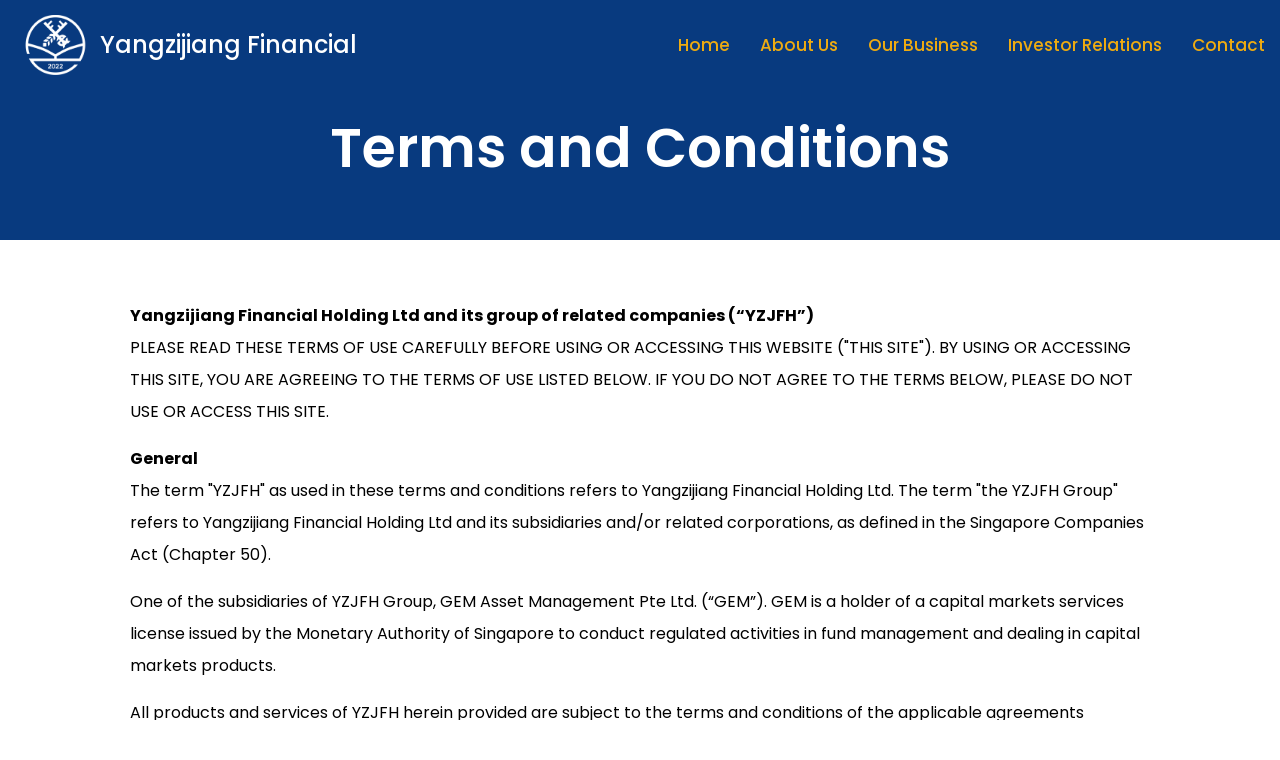

--- FILE ---
content_type: text/html; charset=UTF-8
request_url: https://www.yzjfin.com/terms-and-conditions/
body_size: 5895
content:
<!doctype html><html class=no-js><head><title>YZJ | Terms and Conditions</title><meta charset=utf-8><meta name=viewport content="width=device-width,initial-scale=1,maximum-scale=1"><meta name=title content="YZJ | Terms and Conditions"><meta name=description content="YZJ Financial is a cross-border leading investment manager in Asia (Singapore and the PRC as core markets), focusing on long-term value creation."><meta property="og:type" content="website"><meta property="og:url" content="https://yzjfin.com/"><meta property="og:title" content="YZJ | Terms and Conditions"><meta property="og:description" content="YZJ Financial is a cross-border leading investment manager in Asia (Singapore and the PRC as core markets), focusing on long-term value creation."><meta property="og:image" content="https://yzjfin.com/images/ogimage.jpeg"><meta property="twitter:card" content="summary"><meta property="twitter:url" content="https://yzjfin.com/"><meta property="twitter:title" content="YZJ | Terms and Conditions"><meta property="twitter:description" content="YZJ Financial is a cross-border leading investment manager in Asia (Singapore and the PRC as core markets), focusing on long-term value creation."><meta property="twitter:image" content="https://yzjfin.com/images/ogimage.jpeg"><link rel="shortcut icon" href=/images/favicon.ico><link rel=stylesheet href="https://fonts.googleapis.com/css?family=Poppins:100,200,300,400,400italic,500,600,700,700italic,900"><link rel=stylesheet href="https://fonts.googleapis.com/css?family=Lato:100,200,300,400,400italic,500,700,700italic,900"><link rel=stylesheet href=https://cdnjs.cloudflare.com/ajax/libs/font-awesome/6.0.0/css/all.min.css integrity="sha512-9usAa10IRO0HhonpyAIVpjrylPvoDwiPUiKdWk5t3PyolY1cOd4DSE0Ga+ri4AuTroPR5aQvXU9xC6qOPnzFeg==" crossorigin=anonymous referrerpolicy=no-referrer><link rel=stylesheet href=/css/global.css><link rel=stylesheet href=/css/structure.css><link rel=stylesheet href=/css/media2.css><link rel=stylesheet href=/css/custom.css><link rel=stylesheet href=/plugins/rs-plugin-6.custom/css/rs6.css><link rel=stylesheet href=/css/accordion.css><script src=https://identity.netlify.com/v1/netlify-identity-widget.js></script>
<link rel=stylesheet href=https://cdnjs.cloudflare.com/ajax/libs/tingle/0.16.0/tingle.min.css integrity="sha512-b+T2i3P45i1LZM7I00Ci5QquB9szqaxu+uuk5TUSGjZQ4w4n+qujQiIuvTv2BxE7WCGQCifNMksyKILDiHzsOg==" crossorigin=anonymous referrerpolicy=no-referrer><script src=https://cdnjs.cloudflare.com/ajax/libs/tingle/0.16.0/tingle.min.js integrity="sha512-2B9/byNV1KKRm5nQ2RLViPFD6U4dUjDGwuW1GU+ImJh8YinPU9Zlq1GzdTMO+G2ROrB5o1qasJBy1ttYz0wCug==" crossorigin=anonymous referrerpolicy=no-referrer></script></head><body class="home page template-slider style-simple button-custom layout-full-width if-zoom if-border-hide no-content-padding no-shadows header-transparent header-fw minimalist-header-no sticky-header sticky-tb-color ab-hide subheader-both-center menu-link-color menuo-right menuo-no-borders footer-copy-center mobile-tb-center mobile-side-slide mobile-mini-mr-ll"><div id=Wrapper><div id=Header_wrapper><header id=Header><div id=Top_bar><div class=container><div class="column one" style=width:100%;margin:0><div class="top_bar_left clearfix"><div class=logo><a id=logo href=/ title="Yangzijiang Financial" data-height=60 data-padding=15><img class="logo-main scale-with-grid" src=/images/logo-w.png data-retina=/images/logo-w.png data-height=27>
<img class="logo-sticky scale-with-grid" src=/images/logo-w.png data-retina=/images/logo-w.png data-height=27>
<img class="logo-mobile scale-with-grid" src=/images/logo-w.png data-retina=/images/logo-w.png data-height=27>
<span class=logo-text>Yangzijiang Financial</span></a></div><div class=menu_wrapper><nav id=menu style=display:flex!important;flex-direction:column><ul id=menu-main-menu class="menu menu-main"><li><a href=/><span>Home</span></a></li><li><a href=/about/ class=dropdown-btn><span>About Us</span></a><ul style=top:65px;min-width:200px><li><a href=/about/><span>Company Overview</span></a></li><li><a href=/vision-and-mission/><span>Vision and Mission</span></a></li><li><a href=/board-of-directors/><span>Board of Directors</span></a></li><li><a href=/key-management/><span>Management Team</span></a></li></ul></li><li class=dropdown><a href=/services/ class=dropdown-btn><span>Our Business</span></a><ul style=top:65px;min-width:260px><li style=width:100%><a href=/services/investment-management/>Investment Management</a></li><li style=width:100%><a href=/services/fund-and-wealth-management/>Fund & Wealth Management</a></li><li style=width:100%><a href=/services/debt-investment/>Debt Investment</a></li></ul></li><li><a href=/investor-relations/><span>Investor Relations</span></a></li><li><a href=/contact/><span>Contact</span></a></li></ul></nav><a class=responsive-menu-toggle href=/#><i class=icon-menu-fine></i></a></div></div></div></div></div><script>document.querySelectorAll(".dropdown-btn").forEach(e=>{e.addEventListener("click",function(e){e.preventDefault()})})</script></header></div><div id=Content><div class="content_wrapper clearfix"><div class=sections_group><div class=entry-content><div class="section mcb-section bg-cover triangle-bg"><div class="section_wrapper mcb-section-inner"><div class="wrap mcb-wrap one valign-top clearfix"><div class=mcb-wrap-inner><div class="column mcb-column one column_column"><div class="column_attr clearfix align_center"><h2 style=color:#fff>Terms and Conditions</h2></div></div></div></div></div></div></div><div class="section_wrapper mcb-section-inner" style=padding-top:50px><div class="wrap mcb-wrap valign-top clearfix"><div class="section mcb-section bg-cover"><div class=mcb-wrap-inner><div class="column mcb-column one column_column"><div class="column_attr clearfix"><strong>Yangzijiang Financial Holding Ltd and its group of related companies
(“YZJFH”)</strong><p>PLEASE READ THESE TERMS OF USE CAREFULLY BEFORE USING OR ACCESSING THIS WEBSITE
("THIS
SITE"). BY USING OR
ACCESSING THIS SITE, YOU ARE AGREEING TO THE TERMS OF USE LISTED BELOW. IF YOU DO
NOT
AGREE TO THE TERMS
BELOW,
PLEASE DO NOT USE OR ACCESS THIS SITE.</p><strong>General</strong><p>The term "YZJFH" as used in these terms and conditions refers to Yangzijiang
Financial
Holding Ltd. The term
"the YZJFH Group" refers to Yangzijiang Financial Holding Ltd and its subsidiaries
and/or related
corporations, as defined in the Singapore Companies Act (Chapter 50).</p><p>One of the subsidiaries of YZJFH Group, GEM Asset Management Pte Ltd. (“GEM”). GEM is
a
holder of a capital
markets services license issued by the Monetary Authority of Singapore to conduct
regulated activities in
fund
management and dealing in capital markets products.</p><p>All products and services of YZJFH herein provided are subject to the terms and
conditions of the applicable
agreements governing their use. These terms and conditions are meant to regulate
your
access to this website
and
they are to be read together with the applicable terms and conditions governing any
transaction(s),
product(s)
and/or service(s) provided in this website. In the event of conflict between these
terms
and conditions and
the
terms and conditions governing the relevant transaction(s), product(s) and/or
service(s)
provided herein,
the
latter will prevail.</p><p>The information, material, functions and content provided in the pages of the
website
may be changed from
time
to time with or without notice at YZJFH Group's absolute discretion. Your continued
access or use of the
website
and/or the services provided herein subsequent to any such change will be deemed as
your
acceptance to those
changes.</p><strong>Marketing Product Advertisement</strong><p>The use of Marketing Product advertisement materials in the website are in compliance
within the scope of
Product Advertisement under the Securities And Futures (Licensing And Conduct Of
Business) Regulation –
Section 46 and Financial Adviser Regulation – Section 22.</p><strong>Links</strong><p>Links from or to websites outside this website are meant for convenience only. Such
linked websites</p>are owned and operated by third parties and as such are not under the control of the
YZJFH
Group. Therefore the
YZJFH Group shall not be responsible and makes no warranties in respect of the contents
of
those websites, the
third parties named therein or their products and services.<p>Furthermore, the links provided in this website shall not be considered an
endorsement or
verification or
approval of such linked websites or the contents therein. Linking to any other site
is
at your sole risk and
the YZJFH Group will not be responsible or liable for any damages in connection with
linking. It is
advisable for you to read the privacy policy statements (if any) of any websites
which
are linked to this
website.</p><strong>Copyright</strong><p>Unless otherwise indicated, the copyright in this website and its contents, including
but
not limited to</p>the text, images, graphics, sound files, animation files, video files, and their
arrangement, are the property
of the YZJFH Group, and are protected by applicable Singapore and international
copyright
laws. No part or parts
of this website may be modified, copied, distributed, retransmitted, broadcast,
displayed,
performed,
reproduced, published, licensed, transferred, sold or commercially dealt with in any
manner
without the express
prior written consent of the YZJFH Group.<p>You also may not, without the YZJFH Group's expressed prior written consent, insert a
link to this website on
any other website, frame or "mirror" any material contained on this website on any
other</p>server.<p>Any such unauthorised reproduction, retransmission or other copying or modification
of
any of the contents of
the YZJFH Group's website may be in breach of statutory or common law rights which
could
be the subject of
legal action.</p><p>The YZJFH Group disclaims all liability which may arise from any unauthorised
reproduction or use of the
contents of this YZJFH Group's website.</p><strong>Trademarks</strong><p>All trademarks, service marks, and logos displayed in this website are the property
of
the YZJFH Group and/or
their respective third party proprietors as identified in the website.</p><p>Unless the prior written consent of the YZJFH Group or the relevant third party
proprietor of any of the
trademarks, service marks or logos appearing on the website has been obtained, no
license or right is
granted to any party accessing this website to use, download, reproduce, copy or
modify
such trademarks,
services marks or logos. Similarly, unless the prior written consent of the YZJFH
Group
or the relevant
proprietor has been obtained, no such trademark, service mark or logo may be used as
a
link or to mark any
link to the YZJFH Group's website or any other site.</p><strong>Exclusion of Liability</strong><p>The YZJFH Group and/or its partners herein shall in no event be liable for any loss
or
damages howsoever
arising whether in contract, tort, negligence, strict liability or any other basis,
including without
limitation, direct or indirect, special, incidental, consequential or punitive
damages,
or loss profits or
savings arising in connection with your access or use or the inability to access or
use
this website (or any
third party link to or from the YZJFH Group's website), reliance on the information
contained in the
website, any technical, hardware or software failure of any kind, the interruption,
error, omission, delay
in operation, computer viruses, or otherwise.</p><p>This exclusion clause shall take effect to the fullest extent permitted by law.</p><strong>Indemnity</strong><p>You hereby irrevocably agree to indemnify and keep indemnified the YZJFH Group from
all
liabilities, claims,
losses and expenses, including any legal costs, on a full indemnity basis, that may
be
incurred by the YZJFH
Group in connection with or arising from (1) your use or misuse of this website and
the
services provided
herein, or (2) your breach of these terms and conditions howsoever occasioned, or
(3)
any intellectual
property right or proprietary right infringement claim made by a third party against
the
YZJFH Group in
connection with your use of this website.</p><strong>Termination</strong><p>The YZJFH Group reserves the right to terminate and/or suspend your access to this
website and/or your use of
this website at any time, for any reason. In particular, and without limitation, the
YZJFH Group may
terminate and/or suspend your access should you violate any of these terms and
conditions, or violate the
rights of the YZJFH Group, of any other user, or of any third party.</p><strong>Miscellaneous</strong><p>The failure of the YZJFH Group to exercise or enforce any right or provision of these
terms and conditions
shall not constitute a waiver of such right or provision.</p><p>If any part of these terms and conditions is determined to be invalid or
unenforceable
pursuant to applicable
law, then the invalid and unenforceable provision will be deemed superseded by a
valid,
enforceable
provision that most closely matches the intent of the original provision and the
remainder of the other
provisions of the terms and conditions shall continue in full force and effect.</p><p>Any rights not expressly granted herein are reserved.</p><p>A person who is not a party to these Terms and Conditions of Access may not enforce
its
terms under the
Contracts (Rights of Third Parties) Act 2001.</p><strong>Law and Jurisdiction</strong><p>These terms and conditions are governed by and are to be construed in accordance with
the
laws of Singapore.
By accessing this website and/or using the services provided herein by the YZJFH
Group,
you hereby consent
and submit to the non-exclusive jurisdiction of the Singapore courts in all disputes
arising out of or
relating to the use of this website.</p><p>The YZJFH Group makes no representation that the materials, information, functions
and/or
services provided
on this website are appropriate or available for use in jurisdictions other than
Singapore.</p><strong>References</strong><p>Securities And Futures (Licensing And Conduct Of Business) Regulation – Section 46
“Product Advertisement”<p><p>Financial Adviser Regulation – Section 22.“Product Advertisement”</p></div></div></div></div></div></div></div><footer id=Footer class=clearfix><div class=container id=site-map><div class="column one-fourth"><h6>About Us</h6><ul><li><a href=/about/>Company Overview</a></li><li><a href=/vision-and-mission/>Vision and Mission</a></li><li><a href=/board-of-directors/>Board of Directors</a></li><li><a href=/key-management/>Management Team</a></li></ul></div><div class="column one-fourth"><h6>Our Business</h6><ul><li><a href=/services/investment-management>Investment Management</a></li><li><a href=/services/fund-and-wealth-management/>Fund & Wealth Management</a></li><li><a href=/services/debt-investment/>Debt Investment</a></li></ul></div><div class="column one-fourth"><h6>Investor Relations</h6><ul><li><a href=/investor-relations/categories/agm-egm/>AGM & EGM</a></li><li><a href=/investor-relations/categories/announcements/>Announcements</a></li><li><a href=/investor-relations/categories/financial-information/>Financial Information</a></li><li><a href=/investor-relations/categories/newsroom/>Newsroom</a></li><li><a href=/investor-relations/categories/presentations/>Presentations</a></li></ul></div><div class="column one-fourth"><h6>Contact Us</h6><ul><li><a href=/contact#general-enquiries>General Enquiries</a></li><li><a href=/contact#investor-enquiries>Investor Enquiries</a></li><li><a href=/contact#subscription>Newsletter</a></li><li><a href=/contact#our-location>Our Location</a></li></ul></div></div><div class=footer_copy><div class=container><div class=column style=margin-bottom:0><a href=https://www.gem-comm.com/wp-content/uploads/2022/07/YZJFH-Whistle-Blowing-Policy-Website-1.pdf>Whistleblowing Policy</a></div><div class=column style=margin-bottom:0><a href=/disclaimers/>Disclaimers</a></div><div class=column style=margin-bottom:0><a href=/terms-and-conditions/>Terms And Conditions</a></div><div class=column style=margin-bottom:0><a href=/investor-relations-policy/>Investor Relations Policy</a></div><div class=column style=margin-bottom:0><a href=/aml-cft-policy/>AML/CFT Policy</a></div><div class=column style=margin-bottom:0><div class=copyright>&copy;
<span id=footer-year><script>document.getElementById("footer-year").textContent=(new Date).getFullYear()</script>Yangzijiang Financial Holding.</div></div></div></div></footer></div><div id=Side_slide class="right dark" data-width=250><div class=close-wrapper><a href=# class=close><i class=icon-cancel-fine></i></a></div><div class=extras><div class=extras-wrapper></div></div><div class=menu_wrapper></div></div><div id=body_overlay></div><script src=/js/jquery-2.1.4.min.js></script>
<script src=/js/mfn.menu.js></script>
<script src=/js/jquery.plugins.js></script>
<script src=/js/jquery.jplayer.min.js></script>
<script src=/js/animations/animations.js></script>
<script src=/js/translate3d.js></script>
<script src=/js/scripts.js></script>
<script src=/plugins/rs-plugin-6.custom/js/revolution.tools.min.js></script>
<script src=/plugins/rs-plugin-6.custom/js/rs6.min.js></script>
<script>function revinit_revslider11(){jQuery(function(){tpj=jQuery,revapi1=tpj("#rev_slider_1_1"),revapi1==void 0||revapi1.revolution==void 0?revslider_showDoubleJqueryError("rev_slider_1_1"):revapi1.revolution({sliderType:"hero",visibilityLevels:"1240,1240,778,778",gridwidth:"1240,1240,778,778",gridheight:"600,600,600,600",spinner:"spinner8",perspective:600,perspectiveType:"global",spinnerclr:"#fff",editorheight:"800,668,860,620",responsiveLevels:"1240,1240,778,778",progressBar:{disableProgressBar:!0},navigation:{onHoverStop:!1},parallax:{levels:[5,10,15,20,25,30,35,40,45,46,47,48,49,50,51,30],type:"scroll",origo:"slidercenter",speed:0},fallbacks:{allowHTML5AutoPlayOnAndroid:!0}})})}var revapi1,tpj,once_revslider11=!1;document.readyState==="loading"?document.addEventListener("readystatechange",function(){(document.readyState==="interactive"||document.readyState==="complete")&&!once_revslider11&&(once_revslider11=!0,revinit_revslider11())}):(once_revslider11=!0,revinit_revslider11())</script><script async src="https://www.googletagmanager.com/gtag/js?id=G-1YKGC1Q48Q"></script>
<script>var doNotTrack=!1;if(!doNotTrack){window.dataLayer=window.dataLayer||[];function gtag(){dataLayer.push(arguments)}gtag("js",new Date),gtag("config","G-1YKGC1Q48Q",{anonymize_ip:!1})}</script></body></html>

--- FILE ---
content_type: text/css; charset=UTF-8
request_url: https://www.yzjfin.com/css/global.css
body_size: 58411
content:
/*
|-------------------------------------------------------------------------
| Be
| Global style
| version 7.3
| http://BeantownThemes.com
| http://themeforest.net/user/BeantownThemes
|--------------------------------------------------------------------------
| 1.0 Base
| 2.0 Buttons
| 3.0 Mfn-icons
| 4.0 Shortcodes
| 5.0 Variables
| 6.0 Animation
| 7.0 jQuery ui
| 8.0 jPlayer
| 9.0 Prrettyphoto
| 10. simple style
| 11. Bootstrap elements
|
*/

/*
|--------------------------------------------------------------------------
|  1.0 Base
|  
|--------------------------------------------------------------------------
|
| 
|
*/

/* #Reset & Basics (Inspired by E. Meyers)
================================================== */

/* import font */
@import url(https://fonts.googleapis.com/css?family=Poppins:100,200,300,400,400italic,500,600,700,700italic,900);
@import url(https://fonts.googleapis.com/css?family=Lato:100,200,300,400,400italic,500,700,700italic,900);

html,
body,
div,
span,
applet,
object,
iframe,
h1,
h2,
h3,
h4,
h5,
h6,
p,
blockquote,
pre,
a,
abbr,
acronym,
address,
big,
cite,
code,
del,
dfn,
em,
img,
ins,
kbd,
q,
s,
samp,
small,
strike,
strong,
tt,
var,
b,
u,
i,
center,
ol,
ul,
li,
fieldset,
form,
label,
legend,
table,
caption,
tbody,
tfoot,
thead,
tr,
th,
td,
article,
aside,
canvas,
details,
embed,
figure,
figcaption,
footer,
header,
hgroup,
menu,
nav,
output,
ruby,
section,
summary,
time,
mark,
audio,
video {
  margin: 0;
  padding: 0;
  border: 0;
  font-size: 100%;
  font: inherit;
  vertical-align: baseline;
}
article,
aside,
details,
figcaption,
figure,
footer,
header,
hgroup,
menu,
nav,
section {
  display: block;
}
body {
  line-height: 1;
}
ol,
ul {
  list-style: none;
}
blockquote,
q {
  quotes: none;
}
blockquote:before,
blockquote:after,
q:before,
q:after {
  content: "";
  content: none;
}
table {
  border-collapse: collapse;
  border-spacing: 0;
}
/* #Basic Styles
================================================== */

html {
  height: 100%;
}
body {
  -webkit-font-smoothing: antialiased;
  /* Fix for webkit rendering */
  -webkit-text-size-adjust: 100%;
}
/* #Typography
================================================== */

h1 a,
h2 a,
h3 a,
h4 a,
h5 a,
h6 a {
  font-weight: inherit;
}
h1 a:hover,
h2 a:hover,
h3 a:hover,
h4 a:hover,
h5 a:hover,
h6 a:hover {
  text-decoration: none;
}
h1 {
  margin-bottom: 15px;
}
h2 {
  margin-bottom: 15px;
}
h3 {
  margin-bottom: 15px;
}
h4 {
  margin-bottom: 15px;
}
h5 {
  margin-bottom: 15px;
}
h6 {
  margin-bottom: 15px;
}
p {
  margin: 0 0 15px;
}
em,
i {
  font-style: italic;
}
b,
strong {
  font-weight: 700;
}
big,
.big {
  font-size: 110%;
  line-height: 180%;
}
dt {
  font-weight: 700;
}
/* #Links
================================================== */

a,
a:visited,
a:focus {
  text-decoration: none;
  outline: 0;
}
a:hover {
  text-decoration: underline;
}
p a,
p a:visited {
  line-height: inherit;
}
/* #Images
================================================== */

img.scale-with-grid,
#Content img {
  max-width: 100%;
  height: auto;
}
.google-map img {
  max-width: none !important;
}
iframe {
  max-width: 100%;
}
/* Sizes ----------------------------------------------------------------------------- */

/* .mcb-wrap */

.one-sixth.mcb-wrap {
  width: 16.666%;
}
/* 1/6 */

.one-fifth.mcb-wrap {
  width: 20%;
}
/* 1/5 */

.one-fourth.mcb-wrap {
  width: 25%;
}
/* 1/4 */

.one-third.mcb-wrap {
  width: 33.333%;
}
/* 1/3 */

.two-fifth.mcb-wrap {
  width: 40%;
}
/* 2/5 */

.one-second.mcb-wrap {
  width: 50%;
}
/* 1/2 */

.three-fifth.mcb-wrap {
  width: 60%;
}
/* 3/5 */

.two-third.mcb-wrap {
  width: 66.666%;
}
/* 2/3 */

.three-fourth.mcb-wrap {
  width: 75%;
}
/* 3/4 */

.four-fifth.mcb-wrap {
  width: 80%;
}
/* 4/5 */

.five-sixth.mcb-wrap {
  width: 83.333%;
}
/* 5/6 */

.one.mcb-wrap {
  width: 100%;
}
/* 1/1 */

/* .column */

.one-sixth.column {
  width: 14.666%;
}
/* 1/6 */

.one-fifth.column {
  width: 18%;
}
/* 1/5 */

.one-fourth.column,
.four.columns {
  width: 23%;
}
/* 1/4 */

.one-third.column {
  width: 31.333%;
}
/* 1/3 */

.two-fifth.column {
  width: 38%;
}
/* 2/5 */

.one-second.column {
  width: 48%;
}
/* 1/2 */

.three-fifth.column {
  width: 58%;
}
/* 3/5 */

.two-third.column {
  width: 64.666%;
}
/* 2/3 */

.three-fourth.column {
  width: 73%;
}
/* 3/4 */

.four-fifth.column {
  width: 78%;
}
/* 4/5 */

.five-sixth.column {
  width: 81.333%;
}
/* 5/6 */

.one.column {
  width: 98%;
}
/* 1/1 */

.section.full-width > .one.column,
.section.full-width > .section_wrapper > .one.column,
.section.full-width .one.wrap .one.column {
  width: 100%;
  margin: 0;
}
/* .Sidebar | .with_aside */

.with_aside .content_wrapper {
  max-width: 1240px;
  margin: 0 auto;
}
.with_aside .sections_group {
  width: 75%;
  float: left;
}
.with_aside .section_wrapper {
  max-width: 98%;
  max-width: calc(100% - 20px);
}
.with_aside .four.columns {
  float: right;
  margin: 0;
}
.aside_left .sections_group {
  float: right;
}
.aside_left .four.columns {
  float: left;
}
/* Sidebar - Both | .aside_both */

.aside_both .sections_group {
  width: 60%;
  margin-left: 20%;
}
.aside_both .sidebar.columns {
  width: 18%;
}
.aside_both .sidebar-1 {
  float: left !important;
  margin-left: -79%;
}
/* Column ---------------------------------------------------------------------------- */

/* Column | Margin - Horizontal */

.no-margin-h .column {
  margin-left: 0;
  margin-right: 0;
}
.no-margin-h .one-sixth.column {
  width: 16.666%;
}
/* 1/6 */

.no-margin-h .one-fifth.column {
  width: 20%;
}
/* 1/5 */

.no-margin-h .one-fourth.column {
  width: 25%;
}
/* 1/4 */

.no-margin-h .one-third.column {
  width: 33.333%;
}
/* 1/3 */

.no-margin-h .one-second.column {
  width: 50%;
}
/* 1/2 */

.no-margin-h .two-third.column {
  width: 66.666%;
}
/* 2/3 */

.no-margin-h .three-fourth.column {
  width: 75%;
}
/* 3/4 */

.no-margin-h .one.column {
  width: 100%;
}
/* 1/1 */

/* Column | Margin - Bottom */

/* set in section options */

.column.column_divider {
  margin-bottom: 0 !important;
}
.column-margin-0px .column {
  margin-bottom: 0 !important;
}
.column-margin-10px .column {
  margin-bottom: 10px !important;
}
.column-margin-20px .column {
  margin-bottom: 20px !important;
}
.column-margin-30px .column {
  margin-bottom: 30px !important;
}
.column-margin-40px .column {
  margin-bottom: 40px !important;
}
.column-margin-50px .column {
  margin-bottom: 50px !important;
}
/* set in item options */

.column-margin-0px.column {
  margin-bottom: 0 !important;
}
.column-margin-10px.column {
  margin-bottom: 10px !important;
}
.column-margin-20px.column {
  margin-bottom: 20px !important;
}
.column-margin-30px.column {
  margin-bottom: 30px !important;
}
.column-margin-40px.column {
  margin-bottom: 40px !important;
}
.column-margin-50px.column {
  margin-bottom: 50px !important;
}
/* Column | Equal Height */

.equal-height .column .column_attr {
  height: 100%;
  box-sizing: border-box;
}
/* Column | Align */

.column_attr.align_left {
  text-align: left;
}
.column_attr.align_right {
  text-align: right;
}
.column_attr.align_center {
  text-align: center;
}
.column_attr.align_justify {
  text-align: justify;
}
.mcb-wrap {
  float: left;
  position: relative;
  z-index: 1;
  -webkit-box-sizing: border-box;
  box-sizing: border-box;
}
.mcb-wrap.divider {
  width: 100%;
}
/* #Buttons
================================================== */

a.tp-button {
  background: none;
  font-family: inherit !important;
  height: auto !important;
  line-height: inherit !important;
  border-radius: 0;
  -moz-border-radius: 0;
  -webkit-border-radius: 0;
  letter-spacing: 0 !important;
  text-shadow: 0 0 0 !important;
  box-shadow: 0 0 0 !important;
  font-weight: 400 !important;
  border-width: 1px !important;
}
a.button,
a.tp-button,
button,
input[type="submit"],
input[type="reset"],
input[type="button"] {
  display: inline-block;
  padding: 11px 20px;
  margin-bottom: 15px;
  cursor: pointer;
  margin-right: 7px;
  border: 0;
  -webkit-border-radius: 5px;
  border-radius: 5px;
  position: relative;
  overflow: hidden;
  -webkit-box-shadow: inset 0 0 0 1px rgba(0, 0, 0, 0.03);
  box-shadow: inset 0 0 0 1px rgba(0, 0, 0, 0.03);
  background-image: url(../images/box_shadow_button.png);
  background-repeat: repeat-x;
}
a.button_js {
  padding: 0;
}
a.button.button_large,
a.tp-button.button_large,
button.button_large,
input[type="submit"].button_large,
input[type="reset"].button_large,
input[type="button"].button_large {
  font-size: 110%;
  line-height: 110%;
}
/* Button label & icon */

a.button .button_label {
  display: block;
  float: left;
  position: relative;
  z-index: 2;
}
a.button .button_icon {
  display: block;
  float: left;
  background: rgba(0, 0, 0, 0.05);
}
a.button .button_icon i {
  color: rgba(0, 0, 0, 0.5);
}
/* Button icon left */

a.button.button_left .button_icon,
a.tp-button.button_left .button_icon {
  float: left;
}
a.button.button_right .button_icon,
a.tp-button.button_right .button_icon {
  float: right;
}
/* Paddings */

a.button .button_label {
  padding: 11px 20px;
}
a.button .button_icon {
  padding: 11px 13px;
}
a.button_large .button_label {
  padding: 15px 30px;
}
a.button_large .button_icon {
  padding: 15px 13px;
}
/* Hover */

@media only screen and (min-width: 768px) {
  a.button:after,
  a.tp-button:after,
  button:after,
  input[type="submit"]:after,
  input[type="reset"]:after,
  input[type="button"]:after {
    content: "";
    position: absolute;
    left: 0;
    top: 0;
    height: 100%;
    width: 0;
    z-index: 1;
    -webkit-transition: all 0.3s;
    -moz-transition: all 0.3s;
    transition: all 0.3s;
    background: rgba(0, 0, 0, 0.05);
  }
  a:hover.button,
  a:hover.tp-button {
    text-decoration: none;
  }
  a.button:hover:after,
  a.tp-button:hover:after,
  button:hover:after,
  input[type="submit"]:hover:after,
  input[type="reset"]:hover:after,
  input[type="button"]:hover:after {
    width: 100%;
  }
}
/* #Buttons stroke
================================================== */

.button-stroke a.button,
.button-stroke a.tp-button,
.button-stroke button,
.button-stroke input[type="submit"],
.button-stroke input[type="reset"],
.button-stroke input[type="button"] {
  border-width: 2px;
  border-style: solid;
  -webkit-border-radius: 3px;
  border-radius: 3px;
  background-color: transparent !important;
  -webkit-box-shadow: inset 0 0 0 0;
  box-shadow: inset 0 0 0 0;
  background-image: none;
}
.button-stroke a.button:after,
.button-stroke a.tp-button:after,
.button-stroke button:after,
.button-stroke input[type="submit"]:after,
.button-stroke input[type="reset"]:after,
.button-stroke input[type="button"]:after {
  display: none;
}
.button-stroke a:hover.button,
.button-stroke a:hover.tp-button,
.button-stroke button:hover,
.button-stroke input[type="submit"]:hover,
.button-stroke input[type="reset"]:hover,
.button-stroke input[type="button"]:hover {
  -webkit-transition: all 0.3s;
  -moz-transition: all 0.3s;
  transition: all 0.3s;
  background-color: #828282;
}
.button-stroke a:hover.button.button_stroke_custom,
.button-stroke a:hover.tp-button.button_stroke_custom {
  background-color: rgba(0, 0, 0, 0.05) !important;
}
/* Button icon */

.button-stroke a.button .button_icon {
  background: none;
}
.button-stroke a:hover.button .button_icon i,
.button-stroke a.button.button_theme:hover .button_icon i {
  color: rgba(0, 0, 0, 0.5) !important;
}
/* Paddings */

.button-stroke a.button_left.button .button_label,
.button-stroke a.button_left.button_large .button_label {
  padding-left: 0;
}
.button-stroke a.button_right.button .button_label,
.button-stroke a.button_right.button_large .button_label {
  padding-right: 0;
}
.button-stroke a.button_left.button_large .button_icon {
  padding-left: 27px;
}
.button-stroke a.button_right.button_large .button_icon {
  padding-right: 27px;
}
/* Fix for odd Mozilla border & padding issues */

button::-moz-focus-inner,
input::-moz-focus-inner {
  border: 0;
  padding: 0;
}
/*
|--------------------------------------------------------------------------
|  2.0 Buttons
|  
|--------------------------------------------------------------------------
|
| 
|
*/

/* Red */

a.button.button_red,
a.tp-button.red {
  background-color: #e7432b;
  color: #fff;
}
.button-stroke a.button.button_red,
.button-stroke a.button.button_red .button_icon i,
.button-stroke a.tp-button.red {
  color: #e7432b;
  border-color: #e7432b;
}
.button-stroke a:hover.button.button_red,
.button-stroke a:hover.tp-button.red {
  background-color: #e7432b !important;
  color: #fff;
}
/* Blue */

a.button.button_blue,
a.tp-button.blue {
  background-color: #2e96db;
  color: #fff;
}
.button-stroke a.button.button_blue,
.button-stroke a.button.button_blue .button_icon i,
.button-stroke a.tp-button.blue {
  color: #2e96db;
  border-color: #2e96db;
}
.button-stroke a:hover.button.button_blue,
.button-stroke a:hover.tp-button.blue {
  background-color: #2e96db !important;
  color: #fff;
}
/* Turquoise */

a.button.button_turquoise,
a.tp-button.turquoise {
  background-color: #22e387;
  color: #fff;
}
.button-stroke a.button.button_turquoise,
.button-stroke a.button.button_turquoise .button_icon i,
.button-stroke a.tp-button.turquoise {
  color: #22e387;
  border-color: #22e387;
}
.button-stroke a:hover.button.button_turquoise,
.button-stroke a:hover.tp-button.turquoise {
  background-color: #22e387 !important;
  color: #fff;
}
/* Yellow */

a.button.button_yellow,
a.tp-button.yellow {
  background-color: #face43;
  color: #fff;
}
.button-stroke a.button.button_yellow,
.button-stroke a.button.button_yellow .button_icon i,
.button-stroke a.tp-button.yellow {
  color: #face43;
  border-color: #face43;
}
.button-stroke a:hover.button.button_yellow,
.button-stroke a:hover.tp-button.yellow {
  background-color: #face43 !important;
  color: #fff;
}
/* Grey */

a.button.button_grey,
a.tp-button.grey {
  background-color: #8f8f8f;
  color: #fff;
}
.button-stroke a.button.button_grey,
.button-stroke a.button.button_grey .button_icon i,
.button-stroke a.tp-button.grey {
  color: #8f8f8f;
  border-color: #8f8f8f;
}
.button-stroke a:hover.button.button_grey,
.button-stroke a:hover.tp-button.grey {
  background-color: #8f8f8f !important;
  color: #fff;
}
/* Navy */

a.button.button_navy,
a.tp-button.navy {
  background-color: #3b5982;
  color: #fff;
}
.button-stroke a.button.button_navy,
.button-stroke a.button.button_navy .button_icon i,
.button-stroke a.tp-button.navy {
  color: #3b5982;
  border-color: #3b5982;
}
.button-stroke a:hover.button.button_navy,
.button-stroke a:hover.tp-button.navy {
  background-color: #3b5982 !important;
  color: #fff;
}
/* Orange */

a.button.button_orange,
a.tp-button.orange {
  background-color: #ff8125;
  color: #fff;
}
.button-stroke a.button.button_orange,
.button-stroke a.button.button_orange .button_icon i,
.button-stroke a.tp-button.orange {
  color: #ff8125;
  border-color: #ff8125;
}
.button-stroke a:hover.button.button_orange,
.button-stroke a:hover.tp-button.orange {
  background-color: #ff8125 !important;
  color: #fff;
}
/* Green */

a.button.button_green,
a.tp-button.green {
  background-color: #88be4c;
  color: #fff;
}
.button-stroke a.button.button_green,
.button-stroke a.button.button_green .button_icon i,
.button-stroke a.tp-button.green {
  color: #88be4c;
  border-color: #88be4c;
}
.button-stroke a:hover.button.button_green,
.button-stroke a:hover.tp-button.green {
  background-color: #88be4c !important;
  color: #fff;
}
/****************************************************/

/* Button darkgrey */

a.tp-button.darkgrey {
  background-color: transparent;
  color: #545454 !important;
  border-color: #545454;
}
a:hover.tp-button.darkgrey {
  background-color: #545454;
  color: #fff !important;
}
/* Button lightgrey */

a.tp-button.lightgrey {
  background-color: transparent;
  color: #fff;
  border-color: #fff;
}
a:hover.tp-button.lightgrey {
  background-color: #fff;
  color: #545454 !important;
}
/*
|--------------------------------------------------------------------------
|  3.0 Mfn-icons
|  
|--------------------------------------------------------------------------
|
| 
|
*/

@font-face {
  font-family: "mfn-icons";
  src: url(fonts/mfn-icons.eot);
  src: url(fonts/mfn-icons.eot) format("embedded-opentype"),
    url(fonts/mfn-icons.woff) format("woff"),
    url(fonts/mfn-icons.ttf) format("truetype"),
    url(fonts/mfn-icons.svg) format("svg");
  font-weight: 400;
  font-style: normal;
}
/* Chrome hack: SVG is rendered more smooth in Windozze. 100% magic, uncomment if you need it. */

/* Note, that will break hinting! In other OS-es font will be not as sharp as it could be */

/*
@media screen and (-webkit-min-device-pixel-ratio:0) {
  @font-face {
    font-family: 'mfn-icons';
    src: url('fonts/../font/mfn-icons.svg?3416171#mfn-icons') format('svg');
  }
}
*/

[class^="icon-"]:before,
[class*=" icon-"]:before {
  font-family: "mfn-icons";
  font-style: normal;
  font-weight: 400;
  speak: none;
  display: inline-block;
  text-decoration: none !important;
  width: 1em;
  margin-right: 0.2em;
  text-align: center;
  /* opacity: .8; */
  /* For safety - reset parent styles, that can break glyph codes*/
  font-variant: normal;
  text-transform: none;
  /* fix buttons height, for twitter bootstrap */
  line-height: 1em;
  /* Animation center compensation - margins should be symmetric */
  /* remove if not needed */
  margin-left: 0.2em;
  /* you can be more comfortable with increased icons size */
  /* font-size: 120%; */
  /* Uncomment for 3D effect */
  /* text-shadow: 1px 1px 1px rgba(127, 127, 127, 0.3); */
}
.icon-acrobat:before {
  content: "\e800";
}
.icon-address:before {
  content: "\e801";
}
.icon-adjust:before {
  content: "\e802";
}
.icon-aim:before {
  content: "\e803";
}
.icon-air:before {
  content: "\e804";
}
.icon-alert:before {
  content: "\e805";
}
.icon-amazon:before {
  content: "\e806";
}
.icon-android:before {
  content: "\e807";
}
.icon-angellist:before {
  content: "\e808";
}
.icon-appnet:before {
  content: "\e809";
}
.icon-appstore:before {
  content: "\e80a";
}
.icon-archive:before {
  content: "\e80b";
}
.icon-arrow-combo:before {
  content: "\e80c";
}
.icon-arrows-ccw:before {
  content: "\e80d";
}
.icon-attach:before {
  content: "\e80e";
}
.icon-attach-line:before {
  content: "\e80f";
}
.icon-attention:before {
  content: "\e810";
}
.icon-back:before {
  content: "\e811";
}
.icon-back-in-time:before {
  content: "\e812";
}
.icon-bag:before {
  content: "\e813";
}
.icon-basket:before {
  content: "\e814";
}
.icon-battery:before {
  content: "\e815";
}
.icon-beaker-line:before {
  content: "\e816";
}
.icon-bell:before {
  content: "\e817";
}
.icon-bitbucket:before {
  content: "\e818";
}
.icon-bitcoin:before {
  content: "\e819";
}
.icon-block:before {
  content: "\e81a";
}
.icon-blogger:before {
  content: "\e81b";
}
.icon-book:before {
  content: "\e81c";
}
.icon-book-open:before {
  content: "\e81d";
}
.icon-bookmark:before {
  content: "\e81e";
}
.icon-bookmarks:before {
  content: "\e81f";
}
.icon-box:before {
  content: "\e820";
}
.icon-briefcase:before {
  content: "\e821";
}
.icon-brush:before {
  content: "\e822";
}
.icon-bucket:before {
  content: "\e823";
}
.icon-buffer:before {
  content: "\e824";
}
.icon-calendar:before {
  content: "\e825";
}
.icon-calendar-line:before {
  content: "\e826";
}
.icon-call:before {
  content: "\e827";
}
.icon-camera:before {
  content: "\e828";
}
.icon-camera-line:before {
  content: "\e829";
}
.icon-cancel:before {
  content: "\e82a";
}
.icon-cancel-circled:before {
  content: "\e82b";
}
.icon-cancel-squared:before {
  content: "\e82c";
}
.icon-cart:before {
  content: "\e82d";
}
.icon-cc:before {
  content: "\e82e";
}
.icon-cc-by:before {
  content: "\e82f";
}
.icon-cc-nc:before {
  content: "\e830";
}
.icon-cc-nc-eu:before {
  content: "\e831";
}
.icon-cc-nc-jp:before {
  content: "\e832";
}
.icon-cc-nd:before {
  content: "\e833";
}
.icon-cc-pd:before {
  content: "\e834";
}
.icon-cc-remix:before {
  content: "\e835";
}
.icon-cc-sa:before {
  content: "\e836";
}
.icon-cc-share:before {
  content: "\e837";
}
.icon-cc-zero:before {
  content: "\e838";
}
.icon-ccw:before {
  content: "\e839";
}
.icon-cd:before {
  content: "\e83a";
}
.icon-cd-line:before {
  content: "\e83b";
}
.icon-chart-area:before {
  content: "\e83c";
}
.icon-chart-bar:before {
  content: "\e83d";
}
.icon-chart-line:before {
  content: "\e83e";
}
.icon-chart-pie:before {
  content: "\e83f";
}
.icon-chat:before {
  content: "\e840";
}
.icon-check:before {
  content: "\e841";
}
.icon-clipboard:before {
  content: "\e842";
}
.icon-clock:before {
  content: "\e843";
}
.icon-clock-line:before {
  content: "\e844";
}
.icon-cloud:before {
  content: "\e845";
}
.icon-cloud-line:before {
  content: "\e846";
}
.icon-cloud-thunder:before {
  content: "\e847";
}
.icon-cloudapp:before {
  content: "\e848";
}
.icon-code:before {
  content: "\e849";
}
.icon-cog:before {
  content: "\e84a";
}
.icon-cog-line:before {
  content: "\e84b";
}
.icon-comment-fa:before {
  content: "\e84c";
}
.icon-comment-line:before {
  content: "\e84d";
}
.icon-compass:before {
  content: "\e84e";
}
.icon-credit-card:before {
  content: "\e84f";
}
.icon-cup:before {
  content: "\e850";
}
.icon-cup-line:before {
  content: "\e851";
}
.icon-cw:before {
  content: "\e852";
}
.icon-database-line:before {
  content: "\e853";
}
.icon-delicious:before {
  content: "\e854";
}
.icon-desktop-line:before {
  content: "\e855";
}
.icon-diamond-line:before {
  content: "\e856";
}
.icon-digg:before {
  content: "\e857";
}
.icon-direction:before {
  content: "\e858";
}
.icon-disqus:before {
  content: "\e859";
}
.icon-doc:before {
  content: "\e85a";
}
.icon-doc-landscape:before {
  content: "\e85b";
}
.icon-doc-line:before {
  content: "\e85c";
}
.icon-doc-text:before {
  content: "\e85d";
}
.icon-doc-text-inv:before {
  content: "\e85e";
}
.icon-docs:before {
  content: "\e85f";
}
.icon-dot:before {
  content: "\e860";
}
.icon-dot-2:before {
  content: "\e861";
}
.icon-dot-3:before {
  content: "\e862";
}
.icon-down:before {
  content: "\e863";
}
.icon-down-bold:before {
  content: "\e864";
}
.icon-down-circled:before {
  content: "\e865";
}
.icon-down-dir:before {
  content: "\e866";
}
.icon-down-open:before {
  content: "\e867";
}
.icon-down-open-big:before {
  content: "\e868";
}
.icon-down-open-mini:before {
  content: "\e869";
}
.icon-down-thin:before {
  content: "\e86a";
}
.icon-download:before {
  content: "\e86b";
}
.icon-drive:before {
  content: "\e86c";
}
.icon-droplet:before {
  content: "\e86d";
}
.icon-drupal:before {
  content: "\e86e";
}
.icon-duckduckgo:before {
  content: "\e86f";
}
.icon-dwolla:before {
  content: "\e870";
}
.icon-ebay:before {
  content: "\e871";
}
.icon-email:before {
  content: "\e872";
}
.icon-erase:before {
  content: "\e873";
}
.icon-eventasaurus:before {
  content: "\e874";
}
.icon-eventbrite:before {
  content: "\e875";
}
.icon-eventful:before {
  content: "\e876";
}
.icon-export:before {
  content: "\e877";
}
.icon-eye:before {
  content: "\e878";
}
.icon-eye-line:before {
  content: "\e879";
}
.icon-fast-backward:before {
  content: "\e87a";
}
.icon-fast-forward:before {
  content: "\e87b";
}
.icon-feather:before {
  content: "\e87c";
}
.icon-fire-line:before {
  content: "\e87d";
}
.icon-fivehundredpx:before {
  content: "\e87e";
}
.icon-flag:before {
  content: "\e87f";
}
.icon-flash:before {
  content: "\e880";
}
.icon-flashlight:before {
  content: "\e881";
}
.icon-flight:before {
  content: "\e882";
}
.icon-floppy:before {
  content: "\e883";
}
.icon-flow-branch:before {
  content: "\e884";
}
.icon-flow-cascade:before {
  content: "\e885";
}
.icon-flow-line:before {
  content: "\e886";
}
.icon-flow-parallel:before {
  content: "\e887";
}
.icon-flow-tree:before {
  content: "\e888";
}
.icon-folder:before {
  content: "\e889";
}
.icon-food-line:before {
  content: "\e88a";
}
.icon-forrst:before {
  content: "\e88b";
}
.icon-forward:before {
  content: "\e88c";
}
.icon-gauge:before {
  content: "\e88d";
}
.icon-globe:before {
  content: "\e88e";
}
.icon-globe-line:before {
  content: "\e88f";
}
.icon-gmail:before {
  content: "\e890";
}
.icon-googleplay:before {
  content: "\e891";
}
.icon-gowalla:before {
  content: "\e892";
}
.icon-graduation-cap:before {
  content: "\e893";
}
.icon-graduation-cap-line:before {
  content: "\e894";
}
.icon-grooveshark:before {
  content: "\e895";
}
.icon-guest:before {
  content: "\e896";
}
.icon-hackernews:before {
  content: "\e897";
}
.icon-heart-empty-fa:before {
  content: "\e898";
}
.icon-heart-fa:before {
  content: "\e899";
}
.icon-heart-line:before {
  content: "\e89a";
}
.icon-help:before {
  content: "\e89b";
}
.icon-help-circled:before {
  content: "\e89c";
}
.icon-home:before {
  content: "\e89d";
}
.icon-hourglass:before {
  content: "\e89e";
}
.icon-html5:before {
  content: "\e89f";
}
.icon-ie:before {
  content: "\e8a0";
}
.icon-inbox:before {
  content: "\e8a1";
}
.icon-inbox-line:before {
  content: "\e8a2";
}
.icon-infinity:before {
  content: "\e8a3";
}
.icon-info:before {
  content: "\e8a4";
}
.icon-info-circled:before {
  content: "\e8a5";
}
.icon-install:before {
  content: "\e8a6";
}
.icon-instapaper:before {
  content: "\e8a7";
}
.icon-intensedebate:before {
  content: "\e8a8";
}
.icon-itunes:before {
  content: "\e8a9";
}
.icon-key:before {
  content: "\e8aa";
}
.icon-key-line:before {
  content: "\e8ab";
}
.icon-keyboard:before {
  content: "\e8ac";
}
.icon-klout:before {
  content: "\e8ad";
}
.icon-lamp:before {
  content: "\e8ae";
}
.icon-language:before {
  content: "\e8af";
}
.icon-lanyrd:before {
  content: "\e8b0";
}
.icon-layout:before {
  content: "\e8b1";
}
.icon-leaf:before {
  content: "\e8b2";
}
.icon-left:before {
  content: "\e8b3";
}
.icon-left-bold:before {
  content: "\e8b4";
}
.icon-left-circled:before {
  content: "\e8b5";
}
.icon-left-dir:before {
  content: "\e8b6";
}
.icon-left-open:before {
  content: "\e8b7";
}
.icon-left-open-big:before {
  content: "\e8b8";
}
.icon-left-open-mini:before {
  content: "\e8b9";
}
.icon-left-thin:before {
  content: "\e8ba";
}
.icon-lego:before {
  content: "\e8bb";
}
.icon-level-down:before {
  content: "\e8bc";
}
.icon-level-up:before {
  content: "\e8bd";
}
.icon-lifebuoy:before {
  content: "\e8be";
}
.icon-light-down:before {
  content: "\e8bf";
}
.icon-light-up:before {
  content: "\e8c0";
}
.icon-lightbulb-line:before {
  content: "\e8c1";
}
.icon-link:before {
  content: "\e8c2";
}
.icon-list:before {
  content: "\e8c3";
}
.icon-list-add:before {
  content: "\e8c4";
}
.icon-lkdto:before {
  content: "\e8c5";
}
.icon-location:before {
  content: "\e8c6";
}
.icon-location-line:before {
  content: "\e8c7";
}
.icon-lock:before {
  content: "\e8c8";
}
.icon-lock-line:before {
  content: "\e8c9";
}
.icon-lock-open:before {
  content: "\e8ca";
}
.icon-login:before {
  content: "\e8cb";
}
.icon-logout:before {
  content: "\e8cc";
}
.icon-loop:before {
  content: "\e8cd";
}
.icon-macstore:before {
  content: "\e8ce";
}
.icon-magnet:before {
  content: "\e8cf";
}
.icon-mail:before {
  content: "\e8d0";
}
.icon-mail-line:before {
  content: "\e8d1";
}
.icon-map:before {
  content: "\e8d2";
}
.icon-meetup:before {
  content: "\e8d3";
}
.icon-megaphone:before {
  content: "\e8d4";
}
.icon-megaphone-line:before {
  content: "\e8d5";
}
.icon-menu:before {
  content: "\e8d6";
}
.icon-mic:before {
  content: "\e8d7";
}
.icon-minus:before {
  content: "\e8d8";
}
.icon-minus-circled:before {
  content: "\e8d9";
}
.icon-minus-squared:before {
  content: "\e8da";
}
.icon-mobile:before {
  content: "\e8db";
}
.icon-mobile-line:before {
  content: "\e8dc";
}
.icon-money-line:before {
  content: "\e8dd";
}
.icon-monitor:before {
  content: "\e8de";
}
.icon-moon:before {
  content: "\e8df";
}
.icon-mouse:before {
  content: "\e8e0";
}
.icon-music:before {
  content: "\e8e1";
}
.icon-music-line:before {
  content: "\e8e2";
}
.icon-mute:before {
  content: "\e8e3";
}
.icon-myspace:before {
  content: "\e8e4";
}
.icon-network:before {
  content: "\e8e5";
}
.icon-newspaper:before {
  content: "\e8e6";
}
.icon-ninetyninedesigns:before {
  content: "\e8e7";
}
.icon-note:before {
  content: "\e8e8";
}
.icon-note-beamed:before {
  content: "\e8e9";
}
.icon-note-line:before {
  content: "\e8ea";
}
.icon-openid:before {
  content: "\e8eb";
}
.icon-opentable:before {
  content: "\e8ec";
}
.icon-palette:before {
  content: "\e8ed";
}
.icon-paper-plane:before {
  content: "\e8ee";
}
.icon-paper-plane-line:before {
  content: "\e8ef";
}
.icon-params-line:before {
  content: "\e8f0";
}
.icon-pause:before {
  content: "\e8f1";
}
.icon-pencil:before {
  content: "\e8f2";
}
.icon-pencil-line:before {
  content: "\e8f3";
}
.icon-phone:before {
  content: "\e8f4";
}
.icon-photo-line:before {
  content: "\e8f5";
}
.icon-picture:before {
  content: "\e8f6";
}
.icon-pinboard:before {
  content: "\e8f7";
}
.icon-plancast:before {
  content: "\e8f8";
}
.icon-play:before {
  content: "\e8f9";
}
.icon-plurk:before {
  content: "\e8fa";
}
.icon-plus:before {
  content: "\e8fb";
}
.icon-plus-circled:before {
  content: "\e8fc";
}
.icon-plus-squared:before {
  content: "\e8fd";
}
.icon-pocket:before {
  content: "\e8fe";
}
.icon-podcast:before {
  content: "\e8ff";
}
.icon-popup:before {
  content: "\e900";
}
.icon-posterous:before {
  content: "\e901";
}
.icon-print:before {
  content: "\e902";
}
.icon-progress-0:before {
  content: "\e903";
}
.icon-progress-1:before {
  content: "\e904";
}
.icon-progress-2:before {
  content: "\e905";
}
.icon-progress-3:before {
  content: "\e906";
}
.icon-publish:before {
  content: "\e907";
}
.icon-quora:before {
  content: "\e908";
}
.icon-quote:before {
  content: "\e909";
}
.icon-record:before {
  content: "\e90a";
}
.icon-reddit:before {
  content: "\e90b";
}
.icon-reply:before {
  content: "\e90c";
}
.icon-reply-all:before {
  content: "\e90d";
}
.icon-resize-full:before {
  content: "\e90e";
}
.icon-resize-small:before {
  content: "\e90f";
}
.icon-retweet:before {
  content: "\e910";
}
.icon-right:before {
  content: "\e911";
}
.icon-right-bold:before {
  content: "\e912";
}
.icon-right-circled:before {
  content: "\e913";
}
.icon-right-dir:before {
  content: "\e914";
}
.icon-right-open:before {
  content: "\e915";
}
.icon-right-open-big:before {
  content: "\e916";
}
.icon-right-open-mini:before {
  content: "\e917";
}
.icon-right-thin:before {
  content: "\e918";
}
.icon-rocket:before {
  content: "\e919";
}
.icon-rss:before {
  content: "\e91a";
}
.icon-search:before {
  content: "\e91b";
}
.icon-search-line:before {
  content: "\e91c";
}
.icon-share:before {
  content: "\e91d";
}
.icon-shareable:before {
  content: "\e91e";
}
.icon-shop-line:before {
  content: "\e91f";
}
.icon-shuffle:before {
  content: "\e920";
}
.icon-signal:before {
  content: "\e921";
}
.icon-smashmag:before {
  content: "\e922";
}
.icon-songkick:before {
  content: "\e923";
}
.icon-sound:before {
  content: "\e924";
}
.icon-sound-line:before {
  content: "\e925";
}
.icon-stackoverflow:before {
  content: "\e926";
}
.icon-star:before {
  content: "\e927";
}
.icon-star-empty:before {
  content: "\e928";
}
.icon-star-line:before {
  content: "\e929";
}
.icon-statusnet:before {
  content: "\e92a";
}
.icon-stop:before {
  content: "\e92b";
}
.icon-suitcase:before {
  content: "\e92c";
}
.icon-switch:before {
  content: "\e92d";
}
.icon-t-shirt-line:before {
  content: "\e92e";
}
.icon-tag:before {
  content: "\e92f";
}
.icon-tag-line:before {
  content: "\e930";
}
.icon-tape:before {
  content: "\e931";
}
.icon-target:before {
  content: "\e932";
}
.icon-thermometer:before {
  content: "\e933";
}
.icon-thumbs-up:before {
  content: "\e934";
}
.icon-thumbs-down:before {
  content: "\e935";
}
.icon-thumbs-up-line:before {
  content: "\e936";
}
.icon-ticket:before {
  content: "\e937";
}
.icon-to-end:before {
  content: "\e938";
}
.icon-to-start:before {
  content: "\e939";
}
.icon-tools:before {
  content: "\e93a";
}
.icon-traffic-cone:before {
  content: "\e93b";
}
.icon-trash:before {
  content: "\e93c";
}
.icon-trash-line:before {
  content: "\e93d";
}
.icon-trophy:before {
  content: "\e93e";
}
.icon-truck-line:before {
  content: "\e93f";
}
.icon-tv-line:before {
  content: "\e940";
}
.icon-up:before {
  content: "\e941";
}
.icon-up-bold:before {
  content: "\e942";
}
.icon-up-circled:before {
  content: "\e943";
}
.icon-up-dir:before {
  content: "\e944";
}
.icon-up-open:before {
  content: "\e945";
}
.icon-up-open-big:before {
  content: "\e946";
}
.icon-up-open-mini:before {
  content: "\e947";
}
.icon-up-thin:before {
  content: "\e948";
}
.icon-upload:before {
  content: "\e949";
}
.icon-upload-cloud:before {
  content: "\e94a";
}
.icon-user:before {
  content: "\e94b";
}
.icon-user-add:before {
  content: "\e94c";
}
.icon-user-line:before {
  content: "\e94d";
}
.icon-users:before {
  content: "\e94e";
}
.icon-vcard:before {
  content: "\e94f";
}
.icon-viadeo:before {
  content: "\e950";
}
.icon-video:before {
  content: "\e951";
}
.icon-videocam-line:before {
  content: "\e952";
}
.icon-vk:before {
  content: "\e953";
}
.icon-volume:before {
  content: "\e954";
}
.icon-w3c:before {
  content: "\e955";
}
.icon-wallet-line:before {
  content: "\e956";
}
.icon-water:before {
  content: "\e957";
}
.icon-weibo:before {
  content: "\e958";
}
.icon-wikipedia:before {
  content: "\e959";
}
.icon-window:before {
  content: "\e95a";
}
.icon-wordpress:before {
  content: "\e95b";
}
.icon-xing:before {
  content: "\e95c";
}
.icon-yahoo:before {
  content: "\e95d";
}
.icon-yelp:before {
  content: "\e95e";
}
.icon-youtube:before {
  content: "\e95f";
}
.icon-menu-fine:before {
  content: "\e960";
}
.icon-bag-fine:before {
  content: "\e961";
}
.icon-search-fine:before {
  content: "\e962";
}
.icon-cancel-fine:before {
  content: "\e963";
}
.icon-plus-fine:before {
  content: "\e964";
}
.icon-minus-fine:before {
  content: "\e965";
}
.icon-gplus-circled:before {
  content: "\f059";
}
.icon-github-circled:before {
  content: "\f09b";
}
.icon-gplus:before {
  content: "\f0d5";
}
.icon-comment-empty-fa:before {
  content: "\f0e5";
}
.icon-instagram:before {
  content: "\f16d";
}
.icon-tumblr:before {
  content: "\f173";
}
.icon-windows:before {
  content: "\f17a";
}
.icon-foursquare:before {
  content: "\f180";
}
.icon-google:before {
  content: "\f1a0";
}
.icon-behance:before {
  content: "\f1b4";
}
.icon-steam:before {
  content: "\f1b6";
}
.icon-spotify:before {
  content: "\f1bc";
}
.icon-database:before {
  content: "\f1c0";
}
.icon-qq:before {
  content: "\f1d6";
}
.icon-paypal:before {
  content: "\f1ed";
}
.icon-stripe:before {
  content: "\f1f5";
}
.icon-chrome:before {
  content: "\f268";
}
.icon-scribd:before {
  content: "\f28a";
}
.icon-github:before {
  content: "\f300";
}
.icon-flickr:before {
  content: "\f303";
}
.icon-flickr-circled:before {
  content: "\f304";
}
.icon-vimeo:before {
  content: "\f306";
}
.icon-vimeo-circled:before {
  content: "\f307";
}
.icon-twitter:before {
  content: "\f309";
}
.icon-twitter-circled:before {
  content: "\f30a";
}
.icon-facebook:before {
  content: "\f30c";
}
.icon-facebook-circled:before {
  content: "\f30d";
}
.icon-facebook-squared:before {
  content: "\f30e";
}
.icon-pinterest:before {
  content: "\f312";
}
.icon-pinterest-circled:before {
  content: "\f313";
}
.icon-tumblr-circled:before {
  content: "\f316";
}
.icon-linkedin:before {
  content: "\f318";
}
.icon-linkedin-circled:before {
  content: "\f319";
}
.icon-dribbble:before {
  content: "\f31b";
}
.icon-dribbble-circled:before {
  content: "\f31c";
}
.icon-stumbleupon:before {
  content: "\f31e";
}
.icon-stumbleupon-circled:before {
  content: "\f31f";
}
.icon-lastfm:before {
  content: "\f321";
}
.icon-lastfm-circled:before {
  content: "\f322";
}
.icon-rdio:before {
  content: "\f324";
}
.icon-rdio-circled:before {
  content: "\f325";
}
.icon-spotify-circled:before {
  content: "\f328";
}
.icon-dropbox:before {
  content: "\f330";
}
.icon-evernote:before {
  content: "\f333";
}
.icon-flattr:before {
  content: "\f336";
}
.icon-skype:before {
  content: "\f339";
}
.icon-skype-circled:before {
  content: "\f33a";
}
.icon-renren:before {
  content: "\f33c";
}
.icon-sina-weibo:before {
  content: "\f33f";
}
.icon-picasa:before {
  content: "\f345";
}
.icon-soundcloud:before {
  content: "\f348";
}
.icon-mixi:before {
  content: "\f34b";
}
.icon-google-circles:before {
  content: "\f351";
}
.icon-vkontakte:before {
  content: "\f354";
}
.icon-smashing:before {
  content: "\f357";
}
.icon-db-shape:before {
  content: "\f600";
}
.icon-sweden:before {
  content: "\f601";
}
.icon-logo-db:before {
  content: "\f603";
}
/*
|--------------------------------------------------------------------------
|  4.0 Shortcodes
|  
|--------------------------------------------------------------------------
|
| 
|
*/

/* Chart box ------------------------------------------------------------------------- */

.chart_box {
  position: relative;
  text-align: center;
}
.chart_box:before {
  content: "";
  display: block;
  z-index: 2;
  width: 138px;
  height: 138px;
  border-width: 1px;
  border-style: solid;
  position: absolute;
  left: 50%;
  margin-left: -69px;
  top: 1px;
  -webkit-border-radius: 100%;
  border-radius: 100%;
  -webkit-box-sizing: border-box;
  -moz-box-sizing: border-box;
  box-sizing: border-box;
  background-color: #fff;
  background-image: url(../images/stripes/stripes_3_b.png);
}
.chart_box .chart {
  width: 140px;
  margin: 0 auto 10px;
  position: relative;
}
.chart_box .chart canvas {
  position: relative;
  z-index: 2;
}
.chart_box .chart .icon,
.chart_box .chart .image {
  width: 70px;
  height: 70px;
  line-height: 70px;
  overflow: hidden;
  position: absolute;
  left: 35px;
  top: 35px;
  z-index: 3;
  text-align: center;
}
.chart_box .chart .icon {
  font-size: 45px;
}
.chart_box .chart .icon i:before {
  margin: 0;
}
.chart_box .chart .image img {
  vertical-align: middle;
}
.chart_box .chart .num {
  position: absolute;
  left: 0;
  top: 45px;
  z-index: 3;
  width: 100%;
  font-size: 50px;
  line-height: 50px;
}
.chart_box p {
  margin-bottom: 0;
}
/* Dropcaps -------------------------------------------------------------------------- */

.dropcap {
  display: inline-block;
  float: left;
  width: 35px;
  height: 35px;
  line-height: 35px;
  font-size: 20px;
  margin: 0 10px 5px 0;
  text-align: center;
  -webkit-border-radius: 5px;
  border-radius: 5px;
  background-image: url(../images/stripes/stripes_10_w.png);
}
.dropcap_circle {
  -webkit-border-radius: 100%;
  border-radius: 100%;
}
.dropcap.transparent {
  background: none !important;
}
.dropcap.size-2 {
  width: 50px;
  height: 50px;
  line-height: 50px;
  font-size: 35px;
}
.dropcap.size-3 {
  width: 60px;
  height: 60px;
  line-height: 60px;
  font-size: 40px;
}
/* Highlight ------------------------------------------------------------------------- */

.highlight {
  padding: 1px 7px;
  -webkit-border-radius: 3px;
  border-radius: 3px;
  background-image: url(../images/stripes/stripes_10_w.png);
}
.highlight.highlight_image {
  padding: 0 2px 7px;
}
/* Tooltip --------------------------------------------------------------------------- */

.tooltip {
  display: inline;
  position: relative;
  cursor: help;
  border-bottom-width: 1px;
  border-style: dotted;
}
.tooltip:hover:after,
.tooltip.hover:after {
  content: attr(data-tooltip);
  font-size: 13px;
  line-height: 18px;
  text-align: center;
  -webkit-border-radius: 5px;
  border-radius: 5px;
  padding: 5px 15px;
  width: 140px;
  position: absolute;
  left: 50%;
  bottom: 110%;
  z-index: 98;
  margin-left: -85px;
  background-image: url(../images/stripes/stripes_10_w.png);
}
.tooltip.tooltip-img:after {
  display: none;
}
.tooltip.tooltip-img .tooltip-content {
  display: none;
  font-size: 13px;
  line-height: 18px;
  text-align: center;
  -webkit-border-radius: 5px;
  border-radius: 5px;
  padding: 5px 15px;
  width: 300px;
  position: absolute;
  left: 50%;
  bottom: 110%;
  z-index: 98;
  margin-left: -165px;
  background-image: url(../images/stripes/stripes_10_w.png);
}
.tooltip.tooltip-img:hover .tooltip-content,
.tooltip.tooltip-img.hover .tooltip-content {
  display: block;
}
.wpml-languages .tooltip:hover:after,
.wpml-languages .tooltip.hover:after {
  top: 40px;
  bottom: auto;
}
.wpml-languages:not(.disabled) .tooltip {
  cursor: default;
}
.wpml-languages:not(.disabled) .tooltip:hover:after,
.wpml-languages:not(.disabled) .tooltip.hover:after {
  display: none !important;
}
/* Blockquote ------------------------------------------------------------------------ */

blockquote {
  font-size: 17px;
  line-height: 31px;
  display: block;
  height: auto;
  margin: 0 0 35px 25px;
  top: 15px;
  position: relative;
  background: url(../images/stripes/textline.png) repeat-y;
}
blockquote:before {
  content: "";
}
blockquote:after {
  content: "";
  width: 55px;
  height: 40px;
  background: url(../images/blockquote.png);
  position: absolute;
  left: -25px;
  top: -15px;
}
.blockquote {
  margin-bottom: 20px;
}
.blockquote blockquote {
  margin-bottom: 25px;
}
.blockquote p.author {
  margin-left: 25px;
}
.blockquote p.author i {
  margin-right: 5px;
}
/* Button Item ----------------------------------------------------------------------- */

.column_button .button {
  margin: 0 !important;
  vertical-align: middle;
}
.button_align.align_center {
  text-align: center;
}
.button_align.align_right {
  text-align: right;
}
/* Image frames ---------------------------------------------------------------------- */

.column_image {
  line-height: 0;
}
.image_frame,
.wp-caption {
  display: block;
  margin: 0;
  border-width: 8px;
  border-style: solid;
  max-width: 100%;
  line-height: 0;
  -webkit-box-sizing: border-box;
  -moz-box-sizing: border-box;
  box-sizing: border-box;
}
/* .image_frame.inline-block{display:inline-block;max-width:100%} */

/* deprecated since 13.1 */

.image_frame .image_wrapper,
.wp-caption img {
  -webkit-box-sizing: border-box;
  -moz-box-sizing: border-box;
  box-sizing: border-box;
}
.image_frame a,
.wp-caption a {
  display: block;
}
.wp-caption-text {
  display: block;
  text-align: center;
  margin: 0;
  padding: 10px 0 5px;
  line-height: normal;
}
.wp-caption-text.hide {
  display: none;
}
.if-caption-on .image_frame {
  position: relative;
}
.if-caption-on .wp-caption-text {
  position: absolute;
  bottom: 15px;
  left: 15px;
  padding: 5px 10px !important;
  width: calc(100% - 30px);
  box-sizing: border-box;
  background: rgba(0, 0, 0, 0.5);
  color: rgba(255, 255, 255, 0.7);
  border-radius: 3px;
}
.image_frame.no_border .wp-caption-text,
.if-zoom .image_frame:not(.has_border) .wp-caption-text {
  padding: 10px 0;
}
.the_content_wrapper .image_frame,
.the_content_wrapper .wp-caption {
  margin-bottom: 20px;
}
.the_content_wrapper .wp-caption.alignnone,
.the_content_wrapper .wp-caption.aligncenter {
  clear: both;
}
.image_frame .image_wrapper {
  position: relative;
  overflow: hidden;
}
.image_frame .image_wrapper .mask {
  position: absolute;
  left: 0;
  width: 100%;
  height: 100%;
  z-index: 2;
}
.image_frame .image_wrapper img:not(.ls-l) {
  position: relative;
  top: 0;
  -webkit-transform: scale(1);
  -moz-transform: scale(1);
  -ms-transform: scale(1);
  -o-transform: scale(1);
  transform: scale(1);
}
.image_frame:not(.no_link) .image_wrapper img:not(.ls-l) {
  margin-bottom: -15px !important;
}
.masonry-flat .image_frame:not(.no_link) .image_wrapper img:not(.ls-l) {
  margin-bottom: 0 !important;
}
.image_frame:hover .image_wrapper img,
.image_frame.hover .image_wrapper img {
  top: -15px;
}
.image_frame:hover .image_wrapper .ls-container img,
.image_frame.no_link:hover .image_wrapper img {
  top: 0;
}
.image_frame .image_wrapper .mask:after {
  content: "";
  display: block;
  position: absolute;
  left: 0;
  width: 100%;
  height: 100%;
  z-index: 3;
  filter: alpha(opacity=0);
  opacity: 0;
}
.image_frame:hover .image_wrapper .mask:after,
.image_frame.hover .image_wrapper .mask:after {
  filter: alpha(opacity=100);
  opacity: 1;
}
.image_frame.no_link:hover .image_wrapper .mask:after {
  filter: alpha(opacity=0);
  opacity: 0;
}
.image_frame .image_wrapper .image_links {
  width: 100%;
  height: 60px;
  position: absolute;
  left: 0;
  bottom: -60px;
  z-index: 4;
  overflow: hidden;
}
.image_frame:hover .image_wrapper .image_links,
.image_frame.hover .image_wrapper .image_links {
  bottom: 0;
}
.image_frame .image_wrapper .image_links a {
  display: block;
  font-size: 25px;
  line-height: 60px;
  width: 100%;
  text-align: center;
}
.image_frame .image_wrapper .image_links.double a {
  width: 50%;
  display: block;
  float: left;
}
.image_frame .image_wrapper .image_links.double a:first-child {
  -webkit-box-shadow: inset -1px 0 0 0 rgba(255, 255, 255, 0.2);
  box-shadow: inset -1px 0 0 0 rgba(255, 255, 255, 0.2);
}
.image_frame .image_wrapper .image_links.triple a {
  width: 33%;
  display: block;
  float: left;
  -webkit-box-shadow: inset -1px 0 0 0 rgba(255, 255, 255, 0.2);
  box-shadow: inset -1px 0 0 0 rgba(255, 255, 255, 0.2);
}
.image_frame .image_wrapper .image_links.triple a:last-child {
  -webkit-box-shadow: 0 0 0;
  box-shadow: 0 0 0;
  width: 34%;
}
.image_frame .image_wrapper .image_links.hover-title a {
  font-size: 15px;
  text-decoration: none;
}
.image_frame.no_border {
  border-width: 0;
}
/* Alignments ------------------------------------------------------------------------ */

.alignleft {
  float: left;
  margin: 15px 15px 15px 0;
}
.alignright {
  float: right;
  margin: 15px 0 15px 15px;
}
.aligncenter {
  text-align: center;
  margin: 0 auto;
  display: block;
}
.aligncenter img {
  display: inline;
}
/* Animation */

.image_frame .image_wrapper img,
.image_frame .image_wrapper .mask:after,
.image_frame .image_wrapper .image_links {
  -webkit-transition: all 0.3s ease-in-out;
  -moz-transition: all 0.3s ease-in-out;
  -o-transition: all 0.3s ease-in-out;
  transition: all 0.3s ease-in-out;
}
.image_frame .image_wrapper .image_links a {
  -webkit-transition: all 0.1s ease-in-out;
  -moz-transition: all 0.1s ease-in-out;
  -o-transition: all 0.1s ease-in-out;
  transition: all 0.1s ease-in-out;
}
/* Greyscale */

.greyscale .image_wrapper img {
  top: 0 !important;
  margin-bottom: 0 !important;
}
.greyscale .image_wrapper img.BWFilter {
  opacity: 1;
  z-index: 2;
}
.greyscale .image_wrapper img:not(.BWFilter) {
  opacity: 0;
}
.greyscale .image_wrapper:hover img.BWFilter {
  opacity: 0 !important;
}
.greyscale .image_wrapper:hover img:not(.BWFilter) {
  opacity: 1 !important;
}
.greyscale:not(.no_link) .image_wrapper img:not(.ls-l) {
  margin-bottom: 0 !important;
}
.greyscale .image_wrapper .mask {
  display: none;
}
.greyscale .image_frame .image_wrapper img {
  -webkit-transition: all 0s;
  -moz-transition: all 0s;
  -o-transition: all 0s;
  transition: all 0s;
}
.greyscale.tiles .post-item .image_wrapper_tiles img.BWFilter {
  opacity: 1;
  z-index: 2;
}
.greyscale.tiles .post-item .image_wrapper_tiles img:not(.BWFilter) {
  opacity: 0;
}
.greyscale.tiles .post-item:hover .image_wrapper_tiles img.BWFilter {
  opacity: 0 !important;
}
.greyscale.tiles .post-item:hover .image_wrapper_tiles img:not(.BWFilter) {
  opacity: 1 !important;
}
/* Style | Overlay */

.if-overlay .image_frame .image_wrapper .image_links {
  opacity: 0;
  width: 60px;
  height: 60px;
  bottom: auto;
  top: 50%;
  left: 50%;
  z-index: 4;
  margin-top: -30px;
  margin-left: -30px;
  -moz-transform: scale(0);
  -webkit-transform: scale(0);
  -o-transform: scale(0);
}
.if-overlay .image_frame .image_wrapper .image_links.double {
  width: 120px;
  margin-left: -60px;
}
.if-overlay .image_frame .image_wrapper .image_links.triple {
  width: 180px;
  margin-left: -90px;
}
.if-overlay .image_frame .image_wrapper .image_links.hover-title {
  width: 100%;
  left: 0;
  margin-left: 0;
}
.if-overlay li.product .product-loading-icon,
.if-overlay li.product .added-cart {
  border-radius: 0 !important;
  width: 60px !important;
  height: 60px !important;
  margin: -30px 0 0 -30px !important;
}
.if-overlay li.product.adding-to-cart .added-cart,
.if-overlay li.product.added-to-cart .added-cart {
  z-index: 5 !important;
}
.if-overlay .image_frame:not(.no_link) .image_wrapper img:not(.ls-l) {
  margin-bottom: 0;
}
.if-overlay .image_frame:hover .image_wrapper .image_links,
.if-overlay .image_frame.hover .image_wrapper .image_links {
  opacity: 1;
  -moz-transform: scale(1);
  -webkit-transform: scale(1);
  -o-transform: scale(1);
}
.if-overlay .image_frame:hover .image_wrapper img,
.if-overlay .image_frame.hover .image_wrapper img {
  -moz-transform: scale(1.2);
  -webkit-transform: scale(1.2);
  -o-transform: scale(1.2);
  top: 0;
}
.if-overlay .image_item:hover .image_wrapper img,
.if-overlay .image_item.hover .image_wrapper img {
  -moz-transform: scale(1);
  -webkit-transform: scale(1);
  -o-transform: scale(1);
}
/* Style | Zoom */

.if-zoom {
}
.if-zoom .image_frame .image_wrapper .image_links {
  display: none;
}
.if-zoom .image_frame:not(.no_link) .image_wrapper img:not(.ls-l) {
  margin-bottom: 0 !important;
}
.if-zoom .image_frame:hover .image_wrapper img,
.if-zoom .image_frame.hover .image_wrapper img {
  top: 0;
}
.if-zoom .image_frame .image_wrapper .mask {
  display: none;
}
.if-zoom .image_frame:hover .image_wrapper img,
.if-zoom .image_frame.hover .image_wrapper img {
  -moz-transform: scale(1.1);
  -webkit-transform: scale(1.1);
  -o-transform: scale(1.1);
  -ms-transform: scale(1.1);
}
.if-zoom .image_frame.no_link:hover .image_wrapper img,
.if-zoom image_frame.no_link.hover .image_wrapper img {
  -moz-transform: scale(1);
  -webkit-transform: scale(1);
  -o-transform: scale(1);
  -ms-transform: scale(1);
}
/* Hide border */

.if-border-hide .image_frame:not(.has_border) {
  border-width: 0;
}
/* Hover Disable */

.image_frame.hover-disable .image_wrapper .image_links {
  display: none;
}
.image_frame.hover-disable .image_wrapper .mask {
  display: none !important;
}
.image_frame.hover-disable .image_wrapper img {
  margin-bottom: 0 !important;
  top: 0 !important;
  -moz-transform: scale(1) !important;
  -webkit-transform: scale(1) !important;
  -o-transform: scale(1) !important;
}
.image_frame.hover-disable:not(.no_link) .image_wrapper img:not(.ls-l) {
  margin-bottom: 0 !important;
}
/* Video ----------------------------------------------------------------------------- */

/* In this case, the aspect ratio is 16:9, which means that the height will be 56.25% of the width. For a video with a 4:3 aspect ratio, we set padding-bottom to 75%. */

.content_video.iframe.auto-wh {
  position: relative;
  padding-bottom: 56.25%;
  height: 0;
  overflow: hidden;
}
.content_video.iframe.auto-wh iframe {
  position: absolute;
  top: 0;
  left: 0;
  width: 100%;
  height: 100%;
}
.post-photo-wrapper.embed .image_wrapper,
.single-photo-wrapper.embed .image_wrapper {
  position: relative;
  padding-bottom: 56.25%;
  height: 0;
  overflow: hidden;
}
.post-photo-wrapper.embed .image_wrapper iframe,
.single-photo-wrapper.embed .image_wrapper iframe {
  position: absolute;
  top: 0;
  left: 0;
  width: 100%;
  height: 100%;
}
.post-photo-wrapper.html5 .jp-jplayer,
.single-photo-wrapper.html5 .jp-jplayer {
  position: relative;
  padding-bottom: 56.25%;
  height: 0 !important;
  overflow: hidden;
}
.post-photo-wrapper.html5 .jp-jplayer img,
.single-photo-wrapper.html5 .jp-jplayer img {
  position: absolute;
}
.post-photo-wrapper.html5 .jp-jplayer video,
.single-photo-wrapper.html5 .jp-jplayer video {
  position: absolute;
  top: 0;
  left: 0;
  width: 100%;
  height: 100%;
}
/* Gallery --------------------------------------------------------------------------- */

.gallery .gallery-item {
  overflow: hidden;
  margin: 0 0 10px !important;
}
.gallery .gallery-item .gallery-icon {
  border: 0;
  width: 95%;
  overflow: hidden;
  line-height: 0;
  margin-right: 2.5% !important;
  margin-left: 2.5% !important;
  padding: 0 !important;
  position: relative;
}
.gallery .gallery-item img {
  border: 0 !important;
  line-height: 0;
  display: block;
}
/*
.gallery-columns-2 .gallery-item:nth-child(2n+1){clear:both}
.gallery-columns-3 .gallery-item:nth-child(3n+1){clear:both}
.gallery-columns-4 .gallery-item:nth-child(4n+1){clear:both}
.gallery-columns-5 .gallery-item:nth-child(5n+1){clear:both}
.gallery-columns-6 .gallery-item:nth-child(6n+1){clear:both}
.gallery-columns-7 .gallery-item:nth-child(7n+1){clear:both}
.gallery-columns-8 .gallery-item:nth-child(8n+1){clear:both}
.gallery-columns-9 .gallery-item:nth-child(9n+1){clear:both}
*/

/* Gallery | Flat */

.gallery.flat .gallery-item {
  margin: 0 !important;
}
.gallery.flat .gallery-item .gallery-icon {
  margin: 0 !important;
  width: 100%;
}
.gallery.flat .gallery-item .gallery-icon .image_frame {
  border-width: 0;
  margin-bottom: 0;
}
/* Gallery | Fancy */

.gallery.fancy .gallery-item:nth-child(2n + 1) {
  transform: rotate(-2deg);
}
.gallery.fancy .gallery-item:nth-child(2n) {
  transform: rotate(2deg);
}
.gallery.fancy .gallery-item .image_frame {
  margin: 7%;
}
/* Gallery | Masonry */

.gallery.masonry .gallery-item {
  margin: 0 !important;
}
.gallery.masonry .gallery-item .gallery-icon {
  margin: 0 !important;
  width: 100%;
}
.gallery.masonry .gallery-item .image_frame {
  margin-bottom: 0;
}
/* Divider --------------------------------------------------------------------------- */

hr {
  display: block;
  border: none;
  outline: none;
  height: 1px;
  width: 100%;
  margin: 0 auto 15px;
  clear: both;
}
hr,
.hr_wide,
.hr_zigzag,
.hr_dots {
  margin: 0 auto 15px;
  clear: both;
}
hr.hr_narrow {
  width: 7%;
}
hr.no_line,
.dark hr.no_line {
  background: none;
  color: transparent;
}
.hr_wide {
  position: relative;
  height: 1px;
}
.hr_wide hr {
  position: absolute;
  left: -1000px;
  top: 0;
  width: 3000px;
}
.aside_left .hr_wide hr {
  left: 0;
}
.aside_right .hr_wide hr {
  right: 0;
  left: auto;
}
.hr_zigzag {
  text-align: center;
  margin-bottom: 10px;
}
.hr_zigzag i {
  font-size: 25px;
  line-height: 25px;
  margin: 0 -11px;
  display: inline-block;
}
.hr_dots {
  text-align: center;
  line-height: 0;
}
.hr_dots span {
  display: inline-block;
  width: 5px;
  height: 5px;
  overflow: hidden;
  margin: 0 5px;
  -webkit-border-radius: 5px;
  border-radius: 5px;
}
.column_divider hr,
.column_divider .hr_wide,
.column_divider .hr_zigzag,
.column_divider .hr_dots {
  margin-bottom: 0;
}
/* Divider | Fancy */

.fancy-divider svg {
  display: block;
}
.fancy-divider svg:not(:root) {
  overflow: hidden;
}
/* Decoration SVG */

.section .section-divider {
  display: block;
  width: 50px;
  height: 50px;
  position: absolute;
  left: 50%;
  margin-left: -25px;
  background-color: inherit;
  z-index: 1;
}
.section-divider.triangle.up,
.section-divider.triangle.down {
  -moz-transform: rotate(45deg);
  -webkit-transform: rotate(45deg);
  -o-transform: rotate(45deg);
  -ms-transform: rotate(45deg);
  transform: rotate(45deg);
}
.section-divider.triangle.up {
  top: -25px;
}
.section-divider.triangle.down {
  bottom: -25px;
}
.section-divider.triple-triangle:after,
.section-divider.triple-triangle:before {
  content: "";
  display: block;
  width: 50px;
  height: 50px;
  position: absolute;
  background-color: inherit;
  z-index: 1;
}
.section-divider.triple-triangle.up:after {
  left: -36px;
  top: 50px;
}
.section-divider.triple-triangle.up:before {
  right: -50px;
  top: -36px;
}
.section-divider.triple-triangle.down:after {
  left: -51px;
  top: 35px;
}
.section-divider.triple-triangle.down:before {
  right: -35px;
  top: -50px;
}
.section-divider.triple-triangle.up,
.section-divider.triple-triangle.down {
  -moz-transform: rotate(45deg);
  -webkit-transform: rotate(45deg);
  -o-transform: rotate(45deg);
  -ms-transform: rotate(45deg);
  transform: rotate(45deg);
}
.section-divider.triple-triangle.up {
  top: -25px;
}
.section-divider.triple-triangle.down {
  bottom: -25px;
}
.section-divider.square.up,
.section-divider.square.down {
  width: 70px;
  height: 70px;
  margin-left: -35px;
}
.section-divider.square.up {
  top: -25px;
}
.section-divider.square.down {
  bottom: -25px;
}
.section-divider.circle.up,
.section-divider.circle.down {
  width: 70px;
  height: 70px;
  margin-left: -35px;
  -webkit-border-radius: 100%;
  border-radius: 100%;
}
.section-divider.circle.up {
  top: -25px;
}
.section-divider.circle.down {
  bottom: -25px;
}
/* Decoration Image | height:100px - fallback */

.section .section-decoration {
  width: 100%;
  height: 100px;
  position: absolute;
  left: 0;
  background-repeat: repeat-x;
  z-index: 1;
}
.section .section-decoration.top {
  top: 0;
  background-position: center top;
}
.section .section-decoration.bottom {
  bottom: 0;
  background-position: center bottom;
}
/* Idea box -------------------------------------------------------------------------- */

.idea_box {
  padding: 25px 25px 25px 70px;
  position: relative;
  border-top-width: 1px;
  border-style: solid;
  background: rgba(0, 0, 0, 0.02);
  clear: both;
}
.idea_box .icon {
  font-size: 30px;
  line-height: 30px;
  position: absolute;
  left: 15px;
  top: 50%;
  margin-top: -15px;
  color: rgba(0, 0, 0, 0.15);
}
/* Google font ----------------------------------------------------------------------- */

.google_font {
  margin-bottom: 15px;
}
/* Popup | .popup-content ------------------------------------------------------------ */

.popup-content {
  display: none;
}
/* Single icon ----------------------------------------------------------------------- */

.single_icon {
  display: block;
  margin: 0 auto 15px;
}
.single_icon.icon_left {
  text-align: left;
}
.single_icon.icon_right {
  text-align: right;
}
.single_icon.icon_center {
  text-align: center;
}
/* Forms ----------------------------------------------------------------------------- */

form,
fieldset {
  margin-bottom: 0;
}
textarea {
  min-height: 60px;
}
label,
legend {
  display: block;
  margin-bottom: 5px;
  font-weight: 700;
}
input[type="checkbox"] {
  display: inline;
}
input[type="date"],
input[type="email"],
input[type="number"],
input[type="password"],
input[type="search"],
input[type="tel"],
input[type="text"],
input[type="url"],
select,
textarea {
  padding: 10px;
  outline: none;
  margin: 0;
  width: 230px;
  max-width: 100%;
  display: block;
  margin-bottom: 20px;
  font-size: 13px;
  border-width: 1px;
  border-style: solid;
  border-radius: 0;
  box-sizing: border-box;
  -webkit-appearance: none;
}
/* Lists ----------------------------------------------------------------------------- */

ul {
  list-style: none outside;
}
ol {
  list-style: decimal;
}
.column_column ul,
.column_column ol,
.column_helper ul,
.column_helper ol,
.column_visual ul,
.column_visual ol,
.mfn-acc ul,
.mfn-acc ol,
.ui-tabs-panel ul,
.ui-tabs-panel ol,
.the_content_wrapper ul,
.the_content_wrapper ol,
.post-excerpt ul,
.post-excerpt ol {
  margin: 0 0 15px 30px;
}
.column_column ul li,
.column_helper ul li,
.column_visual ul li,
.mfn-acc ul li,
.ui-tabs-panel ul li,
.the_content_wrapper ul li,
.post-excerpt ul li {
  list-style: disc outside;
}
.column_column ul li,
.column_column ol li,
.column_helper ul li,
.column_helper ol li,
.column_visual ul li,
.column_visual ol li,
.mfn-acc ul li,
.mfn-acc ol li,
.ui-tabs-panel ul li,
.ui-tabs-panel ol li,
.the_content_wrapper ul li,
.the_content_wrapper ol li,
.post-excerpt ul li,
.post-excerpt ol li {
  margin-bottom: 10px;
}
.column_column ul li ul,
.column_column ol li ol,
.column_helper ul li ul,
.column_helper ol li ol,
.column_visual ul li ul,
.column_visual ol li ol,
.mfn-acc ul li ul,
.mfn-acc ol li ol,
.ui-tabs-panel ul li ul,
.ui-tabs-panel ol li ol,
.the_content_wrapper ul li ul,
.the_content_wrapper ol li ol,
.post-excerpt ul li ul,
.post-excerpt ol li ol {
  margin-top: 10px;
  margin-bottom: 0;
}
ul.list_mixed,
ul.list_check,
ul.list_star,
ul.list_idea {
  margin-left: 0;
}
ul.list_mixed li,
ul.list_check li,
ul.list_star li,
ul.list_idea li {
  margin-bottom: 20px;
  position: relative;
  list-style: none;
  padding-left: 50px;
  margin-left: 0;
}
ul.list_mixed li:after,
ul.list_check li:after,
ul.list_star li:after,
ul.list_idea li:after {
  content: "";
  width: 70px;
  height: 1px;
  overflow: hidden;
  background: rgba(0, 0, 0, 0.08);
  position: absolute;
  left: 0;
  bottom: -11px;
}
ul.list_mixed li:last-child:after,
ul.list_check li:last-child:after,
ul.list_star li:last-child:after,
ul.list_idea li:last-child:after {
  display: none;
}
ul.list_check li,
li.list_check {
  background: url(../images/icons/list_check.png) no-repeat 20px 5px;
}
ul.list_star li,
li.list_star {
  background: url(../images/icons/list_star.png) no-repeat 20px 5px;
}
ul.list_idea li,
li.list_idea {
  background: url(../images/icons/list_idea.png) no-repeat 20px 6px;
}
dl {
  margin: 0 0 30px;
}
dl > dt,
dl > dd {
  border-width: 1px 0 0;
  border-style: solid;
  padding: 10px 0;
  margin: 0;
}
dl > dt {
  display: block;
  float: left;
  width: 100px;
  font-weight: 700;
}
dl > dd {
  margin-left: 110px;
}
dl > dd:after {
  content: "";
  clear: both;
  display: block;
}
/* Alerts ---------------------------------------------------------------------------- */

.alert {
  margin-bottom: 30px;
  padding: 20px 55px 20px 90px;
  position: relative;
  -webkit-border-radius: 5px;
  border-radius: 5px;
}
.alert .alert_icon {
  width: 60px;
  height: 60px;
  font-size: 30px;
  line-height: 60px;
  color: rgba(0, 0, 0, 0.4);
  position: absolute;
  left: 10px;
  top: 10px;
  text-align: center;
  -webkit-border-radius: 5px;
  border-radius: 5px;
}
.alert a.close {
  position: absolute;
  right: 15px;
  top: 20px;
  font-size: 20px;
  line-height: 20px;
}
.alert a.close i {
  margin: 0 !important;
  color: rgba(0, 0, 0, 0.6);
}
.alert a:hover.close i {
  color: rgba(0, 0, 0, 0.8);
}
.alert_warning {
  background: #ffe38b;
  color: #9b812e;
}
.alert_warning .alert_icon {
  background: #fbda72;
}
.alert_warning a,
.alert_warning a:hover {
  color: #645012;
}
.alert_error {
  background: #fb5455;
  color: #fff;
}
.alert_error .alert_icon {
  background: #f24143;
}
.alert_error a,
.alert_error a:hover {
  color: #9f2e2e;
}
.alert_info {
  background: #3097db;
  color: #fff;
}
.alert_info .alert_icon {
  background: #1c81c4;
}
.alert_info a,
.alert_info a:hover {
  color: #b1e0ff;
}
.alert_success {
  background: #a5de5c;
  color: #fff;
}
.alert_success .alert_icon {
  background: #8fc944;
}
.alert_success a,
.alert_success a:hover {
  color: #5d9514;
}
/* Muffin link ----------------------------------------------------------------------- */

a.mfn-link {
  position: relative;
  display: inline-block;
  margin: 15px 25px;
  font-size: 15px;
  text-shadow: 0 0 1px rgba(255, 255, 255, 0.3);
  text-decoration: none;
  outline: none;
  white-space: nowrap;
}
a:hover.mfn-link {
  text-decoration: none;
}
/* Effect 1: Brackets */

a.mfn-link-1:before,
a.mfn-link-1:after {
  display: inline-block;
  opacity: 0;
  -webkit-transition: -webkit-transform 0.3s, opacity 0.2s;
  -moz-transition: -moz-transform 0.3s, opacity 0.2s;
  transition: transform 0.3s, opacity 0.2s;
}
a.mfn-link-1:before {
  margin-right: 10px;
  content: "[";
  -webkit-transform: translateX(20px);
  -moz-transform: translateX(20px);
  transform: translateX(20px);
}
a.mfn-link-1:after {
  margin-left: 10px;
  content: "]";
  -webkit-transform: translateX(-20px);
  -moz-transform: translateX(-20px);
  transform: translateX(-20px);
}
a:hover.mfn-link-1:before,
a:hover.mfn-link-1:after,
a.hover.mfn-link-1:before,
a.hover.mfn-link-1:after {
  opacity: 1;
  -webkit-transform: translateX(0px);
  -moz-transform: translateX(0px);
  transform: translateX(0px);
}
/* Effect 2: 3D rolling links */

a.mfn-link-2 {
  line-height: 44px;
  -webkit-perspective: 1000px;
  -moz-perspective: 1000px;
  perspective: 1000px;
}
a.mfn-link-2 span {
  position: relative;
  display: inline-block;
  padding: 0 14px;
  -webkit-transition: -webkit-transform 0.3s;
  -moz-transition: -moz-transform 0.3s;
  transition: transform 0.3s;
  -webkit-transform-origin: 50% 0;
  -moz-transform-origin: 50% 0;
  transform-origin: 50% 0;
  -webkit-transform-style: preserve-3d;
  -moz-transform-style: preserve-3d;
  transform-style: preserve-3d;
}
a.mfn-link-2 span:before {
  position: absolute;
  top: 100%;
  left: 0;
  width: 100%;
  height: 100%;
  content: attr(data-hover);
  -webkit-transition: background 0.3s;
  -moz-transition: background 0.3s;
  transition: background 0.3s;
  -webkit-transform: rotateX(-90deg);
  -moz-transform: rotateX(-90deg);
  transform: rotateX(-90deg);
  -webkit-transform-origin: 50% 0;
  -moz-transform-origin: 50% 0;
  transform-origin: 50% 0;
  text-align: center;
}
a:hover.mfn-link-2 span,
a.hover.mfn-link-2 span {
  -webkit-transform: rotateX(90deg) translateY(-22px);
  -moz-transform: rotateX(90deg) translateY(-22px);
  transform: rotateX(90deg) translateY(-22px);
}
/* Effect 3: bottom line */

a.mfn-link-3 {
  padding: 8px 0;
}
a.mfn-link-3:after {
  position: absolute;
  top: 100%;
  left: 0;
  width: 100%;
  height: 3px;
  content: "";
  opacity: 0;
  -webkit-transition: opacity 0.3s, -webkit-transform 0.3s;
  -moz-transition: opacity 0.3s, -moz-transform 0.3s;
  transition: opacity 0.3s, transform 0.3s;
  -webkit-transform: translateY(10px);
  -moz-transform: translateY(10px);
  transform: translateY(10px);
}
a:hover.mfn-link-3:after,
a.hover.mfn-link-3:after {
  opacity: 1;
  -webkit-transform: translateY(0px);
  -moz-transform: translateY(0px);
  transform: translateY(0px);
}
/* Effect 4: second border slides up */

a.mfn-link-4 {
  padding: 12px 10px 10px;
  text-shadow: none;
  font-weight: 700;
}
a.mfn-link-4:before,
a.mfn-link-4::after {
  position: absolute;
  top: 100%;
  left: 0;
  width: 100%;
  height: 3px;
  content: "";
  -webkit-transition: -webkit-transform 0.3s;
  -moz-transition: -moz-transform 0.3s;
  transition: transform 0.3s;
  -webkit-transform: scale(0.85);
  -moz-transform: scale(0.85);
  transform: scale(0.85);
}
a.mfn-link-4:after {
  opacity: 0;
  -webkit-transition: top 0.3s, opacity 0.3s, -webkit-transform 0.3s;
  -moz-transition: top 0.3s, opacity 0.3s, -moz-transform 0.3s;
  transition: top 0.3s, opacity 0.3s, transform 0.3s;
}
a:hover.mfn-link-4:before,
a:hover.mfn-link-4:after,
a.hover.mfn-link-4:before,
a.hover.mfn-link-4:after {
  -webkit-transform: scale(1);
  -moz-transform: scale(1);
  transform: scale(1);
}
a:hover.mfn-link-4:after,
a.hover.mfn-link-4:after {
  top: 0;
  opacity: 1;
}
/* Effect 5: reveal, push out */

a.mfn-link-5 {
  overflow: hidden;
  margin: 0 15px;
  position: relative;
  z-index: 1;
}
a.mfn-link-5 span {
  display: block;
  padding: 10px 20px;
  -webkit-transition: -webkit-transform 0.3s;
  -moz-transition: -moz-transform 0.3s;
  transition: transform 0.3s;
}
a.mfn-link-5:before {
  position: absolute;
  top: 0;
  left: 0;
  text-align: left;
  z-index: -1;
  padding: 10px 20px;
  width: 100%;
  height: 100%;
  content: attr(data-hover);
  -webkit-transition: -webkit-transform 0.3s;
  -moz-transition: -moz-transform 0.3s;
  transition: transform 0.3s;
  -webkit-transform: translateX(-25%);
  -moz-transform: translateX(-25%);
  transform: translateX(-25%);
}
a:hover.mfn-link-5 span,
a.hover.mfn-link-5 span {
  -webkit-transform: translateX(100%);
  -moz-transform: translateX(100%);
  transform: translateX(100%);
}
a:hover.mfn-link-5:before,
a.hover.mfn-link-5:before {
  -webkit-transform: translateX(0%);
  -moz-transform: translateX(0%);
  transform: translateX(0%);
}
/* Effect 6: text fill*/

a.mfn-link-6 {
  padding: 10px 0;
  text-shadow: none;
}
a.mfn-link-6:before {
  position: absolute;
  top: 0;
  left: 0;
  overflow: hidden;
  padding: 10px 0;
  max-width: 0;
  border-bottom: 2px solid;
  content: attr(data-hover);
  -webkit-transition: max-width 0.5s;
  -moz-transition: max-width 0.5s;
  transition: max-width 0.5s;
}
a:hover.mfn-link-6:before,
a.hover.mfn-link-6:before {
  max-width: 100%;
}
/* Effect 7: border switch */

a.mfn-link-7 {
  padding: 0 20px;
  height: 45px;
  line-height: 45px;
}
a.mfn-link-7:before,
a.mfn-link-7:after {
  position: absolute;
  width: 45px;
  height: 2px;
  content: "";
  opacity: 0.2;
  -webkit-transition: all 0.3s;
  -moz-transition: all 0.3s;
  transition: all 0.3s;
  pointer-events: none;
}
a.mfn-link-7:before {
  top: 0;
  left: 0;
  -webkit-transform: rotate(90deg);
  -moz-transform: rotate(90deg);
  transform: rotate(90deg);
  -webkit-transform-origin: 0 0;
  -moz-transform-origin: 0 0;
  transform-origin: 0 0;
}
a.mfn-link-7:after {
  right: 0;
  bottom: 0;
  -webkit-transform: rotate(90deg);
  -moz-transform: rotate(90deg);
  transform: rotate(90deg);
  -webkit-transform-origin: 100% 0;
  -moz-transform-origin: 100% 0;
  transform-origin: 100% 0;
}
a:hover.mfn-link-7:before,
a:hover.mfn-link-7:after,
a.hover.mfn-link-7:before,
a.hover.mfn-link-7:after {
  opacity: 1;
}
a:hover.mfn-link-7:before,
a.hover.mfn-link-7:before {
  left: 50%;
  -webkit-transform: rotate(0deg) translateX(-50%);
  -moz-transform: rotate(0deg) translateX(-50%);
  transform: rotate(0deg) translateX(-50%);
}
a:hover.mfn-link-7:after,
a.hover.mfn-link-7:after {
  right: 50%;
  -webkit-transform: rotate(0deg) translateX(50%);
  -moz-transform: rotate(0deg) translateX(50%);
  transform: rotate(0deg) translateX(50%);
}
/* Effect 8: cross */

a.mfn-link-8 {
  padding: 0 5px;
  font-weight: 700;
  -webkit-transition: color 0.3s;
  -moz-transition: color 0.3s;
  transition: color 0.3s;
  position: relative;
  z-index: 1;
}
a.mfn-link-8:before,
a.mfn-link-8:after {
  position: absolute;
  width: 100%;
  left: 0;
  top: 50%;
  height: 2px;
  margin-top: -1px;
  content: "";
  z-index: -1;
  -webkit-transition: -webkit-transform 0.3s, opacity 0.3s;
  -moz-transition: -moz-transform 0.3s, opacity 0.3s;
  transition: transform 0.3s, opacity 0.3s;
  pointer-events: none;
}
a.mfn-link-8:before {
  -webkit-transform: translateY(-20px);
  -moz-transform: translateY(-20px);
  transform: translateY(-20px);
}
a.mfn-link-8:after {
  -webkit-transform: translateY(20px);
  -moz-transform: translateY(20px);
  transform: translateY(20px);
}
a:hover.mfn-link-8:before,
a:hover.mfn-link-8:after,
a.hover.mfn-link-8:before,
a.hover.mfn-link-8:after {
  opacity: 0.7;
}
a:hover.mfn-link-8:before,
a.hover.mfn-link-8:before {
  -webkit-transform: rotate(45deg);
  -moz-transform: rotate(45deg);
  transform: rotate(45deg);
}
a:hover.mfn-link-8:after,
a.hover.mfn-link-8:after {
  -webkit-transform: rotate(-45deg);
  -moz-transform: rotate(-45deg);
  transform: rotate(-45deg);
}
/* variables */

a.mfn-link-4:before,
a.mfn-link-4:after,
a.mfn-link-3:after,
a:hover.mfn-link-8:after,
a:hover.mfn-link-8:before,
a.hover.mfn-link-8:after,
a.hover.mfn-link-8:before {
  background: rgba(0, 0, 0, 0.1);
}
a.mfn-link-6 {
  border-top: 2px solid rgba(0, 0, 0, 0.05);
}
a.mfn-link.mfn-link-6 {
  color: rgba(0, 0, 0, 0.25);
}
a.mfn-link-2 span,
a:hover.mfn-link-2 span:before,
a.hover.mfn-link-2 span:before,
a.mfn-link-5 span,
a.mfn-link-5:before {
  color: #fff;
}
/* Accordion ------------------------------------------------------------------------- */

.accordion .question {
  margin-bottom: 5px;
  -webkit-border-radius: 5px;
  border-radius: 5px;
  overflow: hidden;
  border-width: 1px;
  border-style: solid;
}
.accordion .question:last-child {
  margin-bottom: 0;
}
.accordion .question .title {
  padding: 14px 14px 14px 60px;
  font-size: 13px;
  font-weight: 700;
  position: relative;
  border-width: 0;
  border-style: solid;
  cursor: pointer;
  background-image: url(../images/bg_panel.png);
  background-repeat: repeat-x;
  background-position: left top;
}
.accordion .question .title:before {
  content: "";
  width: 49px;
  height: 100%;
  border-width: 0 1px 0 0;
  border-style: solid;
  position: absolute;
  left: 0;
  top: 0;
  z-index: 1;
}
.accordion .question .title > .acc-icon-plus,
.accordion .question .title > .acc-icon-minus {
  font-size: 17px;
  line-height: 17px;
  display: block;
  position: absolute;
  left: 15px;
  top: 16px;
  width: 20px;
  height: 20px;
  text-align: center;
  color: rgba(0, 0, 0, 0.25);
}
.accordion .question .title > .acc-icon-plus:before,
.accordion .question .title > .acc-icon-minus:before {
  margin: 0 !important;
}
.accordion .question .title > .acc-icon-plus {
  display: block;
}
.accordion .question .title > .acc-icon-minus {
  display: none;
}
.accordion .question .answer {
  padding: 15px 20px 20px;
  overflow: hidden;
  display: none;
  background-image: url(../images/box_shadow.png);
  background-repeat: repeat-x;
  background-position: left top;
}
.accordion .question .answer .wpb_content_element:last-child {
  margin-bottom: 0;
}
.accordion .question.active .title {
  border-width: 0 0 1px;
}
.accordion .question.active .title > .acc-icon-plus {
  display: none;
}
.accordion .question.active .title > .acc-icon-minus {
  display: block;
}
.accordion .question.active p:last-child {
  margin-bottom: 0;
}
/* FAQ ------------------------------------------------------------------------------- */

.faq .question {
  margin-bottom: 5px;
  overflow: hidden;
  position: relative;
  background: rgba(0, 0, 0, 0.02);
}
.faq .question:before {
  content: "";
  width: 60px;
  height: 100%;
  border-width: 0 1px 0 0;
  border-style: solid;
  border-color: rgba(0, 0, 0, 0.1);
  position: absolute;
  left: 0;
  top: 0;
  z-index: 1;
}
.faq .question:after {
  content: "";
  width: 60px;
  height: 100%;
  background: rgba(0, 0, 0, 0.03);
  position: absolute;
  left: 0;
  top: 0;
  z-index: 1;
}
.faq .question:last-child {
  margin-bottom: 0;
}
.faq .question .title {
  padding: 20px 40px 20px 80px;
  font-size: 15px;
  position: relative;
  cursor: pointer;
  z-index: 2;
}
.faq .question .title > .acc-icon-plus,
.faq .question .title > .acc-icon-minus {
  font-size: 17px;
  line-height: 17px;
  display: block;
  position: absolute;
  right: 15px;
  top: 21px;
  width: 20px;
  height: 20px;
  text-align: center;
  color: rgba(0, 0, 0, 0.25);
}
.faq .question .title > .acc-icon-plus:before,
.faq .question .title > .acc-icon-minus:before {
  margin: 0 !important;
}
.faq .question .title > .acc-icon-plus {
  display: block;
}
.faq .question .title > .acc-icon-minus {
  display: none;
}
.faq .question .title .num {
  font-weight: 700;
  position: absolute;
  left: 27px;
  top: 20px;
  font-weight: bold;
}
.faq .question .answer {
  padding: 0 20px 20px 80px;
  overflow: hidden;
  display: none;
}
.faq .question.active .title > .acc-icon-plus {
  display: none;
}
.faq .question.active .title > .acc-icon-minus {
  display: block;
}
.faq .question.active p:last-child {
  margin-bottom: 0;
}
.wpb_wrapper .faq {
  margin-bottom: 5px;
}
.wpb_wrapper .faq .question .title.wpb_toggle {
  background-position: 23px;
}
.wpb_wrapper .faq .question .answer.wpb_toggle_content {
  margin: 0;
}
.wpb_wrapper .faq .question .last_toggle_el_margin {
  margin-bottom: 0;
}
.wpb_wrapper .faq .question .title > .acc-icon-plus,
.wpb_wrapper .faq .question .title > .acc-icon-minus {
  left: 20px;
  right: auto;
  color: rgba(0, 0, 0, 0.5);
}
/* Table ----------------------------------------------------------------------------- */

table {
  width: 100%;
  margin-bottom: 15px;
  border-collapse: collapse;
  border-spacing: 0;
  -webkit-border-radius: 5px;
  border-radius: 5px;
}
table th,
table td {
  padding: 10px;
  text-align: center;
  border-width: 1px;
  border-style: solid;
  vertical-align: middle;
}
table th {
  font-weight: 700;
  background: url(../images/bg_panel.png) repeat-x left top;
}
table th.clear {
  border: 0;
  background: none;
}
table tr:first-child td {
  background: url(../images/box_shadow.png) repeat-x left top;
}
table tr:nth-child(2n) td {
  background: rgba(0, 0, 0, 0.01);
}
/* table.simple */

table.simple th {
  background: none;
}
table.simple th,
table.simple td {
  border-width: 0 0 1px;
}
table.simple tr:first-child td {
  background: none;
}
table.simple tr:last-child td {
  border: none;
}
/* Rows Hover */

body.table-hover:not(.woocommerce-page) table tr:hover td {
  -webkit-transition: all 0.3s ease-in-out;
  -moz-transition: all 0.3s ease-in-out;
  -o-transition: all 0.3s ease-in-out;
  -ms-transition: all 0.3s ease-in-out;
  transition: all 0.3s ease-in-out;
}
/* Feature list ---------------------------------------------------------------------- */

.feature_list ul {
  margin: 0;
  overflow: hidden;
}
.feature_list ul li {
  margin: 0;
  list-style: none;
  width: 25%;
  float: left;
  display: block;
  padding: 10px;
  -webkit-box-sizing: border-box;
  -moz-box-sizing: border-box;
  box-sizing: border-box;
}
.feature_list ul li a {
  display: block;
}
.feature_list ul li a:hover {
  text-decoration: none;
}
.feature_list ul li .icon {
  width: 60px;
  height: 60px;
  line-height: 0;
  margin-right: 10px;
  display: table-cell;
  vertical-align: middle;
  text-align: center;
}
.feature_list ul li .icon i {
  font-size: 43px;
  line-height: 60px;
}
.feature_list ul li .icon i:before {
  margin: 0;
}
.feature_list ul li p {
  display: table-cell;
  vertical-align: middle;
  padding: 0 0 0 10px;
}
.feature_list hr {
  margin: 0;
}
/* Animation */

.feature_list ul li a {
  -webkit-transition: all 0.1s ease-in-out;
  -moz-transition: all 0.1s ease-in-out;
  -o-transition: all 0.1s ease-in-out;
  -ms-transition: all 0.1s ease-in-out;
  transition: all 0.1s ease-in-out;
}
/* Columns */

.feature_list[data-col="2"] ul li {
  width: 50%;
}
.feature_list[data-col="3"] ul li {
  width: 33.33%;
}
.feature_list[data-col="4"] ul li {
  width: 25%;
}
.feature_list[data-col="5"] ul li {
  width: 20%;
}
.feature_list[data-col="6"] ul li {
  width: 16.66%;
}
/* List ------------------------------------------------------------------------------ */

.list_item {
  display: block;
}
.list_item a {
  display: block;
}
.list_item a:hover {
  text-decoration: none;
}
.list_item .list_left {
  width: 80px;
  height: 80px;
  line-height: 80px;
  font-size: 50px;
  overflow: hidden;
  text-align: center;
  float: left;
}
.list_item .list_image {
  font-size: 0;
}
.list_item .list_left img {
  max-width: 80px !important;
  max-height: 80px !important;
  vertical-align: middle;
}
.list_item .list_left i:before {
  margin: 0;
}
.list_item .circle {
  width: 78px;
  height: 78px;
  line-height: 78px;
  border-width: 1px;
  border-style: solid;
  font-size: 20px;
  font-weight: 700;
  overflow: hidden;
  text-align: center;
  float: left;
  -webkit-border-radius: 100%;
  border-radius: 100%;
  background-image: url(../images/stripes/stripes_3_b.png);
  -webkit-box-shadow: inset 0 0 5px 0 rgba(0, 0, 0, 0.08);
  box-shadow: inset 0 0 5px 0 rgba(0, 0, 0, 0.08);
}
.list_item .list_right {
  padding: 5px 0 0;
  margin-left: 100px;
  word-wrap: break-word;
}
.list_item .list_right h4 {
  margin-bottom: 7px;
}
.list_item.lists_1 .list_left {
  -webkit-border-radius: 5px;
  border-radius: 5px;
  background-image: url(../images/stripes/stripes_3_b.png);
  -webkit-box-shadow: inset 0 0 5px 0 rgba(0, 0, 0, 0.1);
  box-shadow: inset 0 0 5px 0 rgba(0, 0, 0, 0.1);
}
.list_item.lists_1 .list_image {
  width: 60px;
  height: 60px;
  line-height: 60px;
  padding: 10px;
  font-size: 0;
}
.list_item.lists_1 .list_left img {
  max-width: 60px !important;
  max-height: 60px !important;
}
.list_item.lists_3 .list_left {
  float: none;
  margin-bottom: 10px;
}
.list_item.lists_3 .list_icon {
  width: auto;
  text-align: left;
}
.list_item.lists_3 .list_right {
  margin-left: 0;
  padding-top: 0;
}
.list_item.lists_3 .list_right h4 {
  margin-bottom: 10px;
}
.list_item.lists_4 .list_right {
  padding-top: 21px;
}
.align_right .list_item .list_left {
  float: right;
}
.align_right .list_item .list_right {
  margin-left: 0;
  margin-right: 100px;
}
/* Pricing boxes --------------------------------------------------------------------- */

.pricing-box {
  border-width: 1px;
  border-style: solid;
  background: #fff;
}
.pricing-box .plan-header {
  text-align: center;
  padding: 20px 15px 0;
}
.pricing-box .plan-header .image {
  text-align: center;
  margin-bottom: 15px;
}
.pricing-box .plan-header h2 {
  margin: 0 0 20px;
  font-size: 30px;
  line-height: 30px;
}
.pricing-box .plan-header .price {
  margin: 0 0 20px;
}
.pricing-box .plan-header .price > span {
  font-size: 45px;
  line-height: 45px;
  margin: 0 5px;
}
.pricing-box .plan-header .price sup.currency {
  font-size: 20px;
  line-height: 20px;
  top: -10px;
  position: relative;
}
.pricing-box.cp-right .plan-header .price sup.currency {
  margin-right: 5px;
}
.pricing-box .plan-header .price sup.period {
  font-size: 15px;
  line-height: 15px;
  top: -15px;
  position: relative;
}
.pricing-box .plan-header hr {
  margin-bottom: 0;
  width: 60%;
}
.pricing-box .plan-header p.subtitle {
  padding: 20px 0 0;
  margin-bottom: 0;
}
.pricing-box .plan-inside {
  padding: 10px 30px;
  text-align: center;
}
.pricing-box .plan-inside ul {
  margin: 0;
  font-size: 100%;
  line-height: normal;
}
.pricing-box .plan-inside ul li {
  text-align: center;
  padding: 11px 10px;
  display: block;
  margin: 0;
  border-bottom: 1px solid rgba(0, 0, 0, 0.1);
}
.pricing-box .plan-inside ul li .yes,
.pricing-box .plan-inside ul li .no {
  display: inline-block;
  overflow: hidden;
  width: 10px;
  height: 10px;
  -webkit-border-radius: 5px;
  border-radius: 5px;
  background: rgba(0, 0, 0, 0.1);
}
.pricing-box .plan-inside ul li:last-child {
  border-bottom: 0;
}
.pricing-box .plan-footer {
  text-align: center;
}
.pricing-box .plan-footer a {
  margin-right: 0;
}
.pricing-box-box.pricing-box-featured {
  border-color: transparent;
}
/* Pricing table */

.pricing-box.pricing-box-label .plan-header *,
.pricing-box.pricing-box-label .plan-footer {
  visibility: hidden;
}
.pricing-box-label ul li {
  font-weight: 700;
  text-align: right !important;
}
.pricing-box-label,
.pricing-box-table {
  border: 0;
  background: none;
}
.pricing-box-label .plan-inside,
.pricing-box-table .plan-inside {
  padding-left: 0;
  padding-right: 0;
}
.pricing-box-table.pricing-box-featured {
  background: rgba(0, 0, 0, 0.02);
  padding-left: 10px;
  padding-right: 10px;
}
/* Content slider ----------------------------------------------------------------------------- */

.content_slider {
  padding: 0 140px;
  position: relative;
}
.content_slider .content_slider_ul {
  margin: 0 !important;
  line-height: 0;
  border-width: 8px;
  border-style: solid;
  -webkit-box-sizing: border-box;
  box-sizing: border-box;
}
.content_slider .content_slider_ul li {
  display: block;
  float: left;
  margin: 0 !important;
}
.content_slider a.button {
  position: absolute;
  top: 50%;
  margin: -22px 0 0;
  font-size: 13px;
  line-height: 21px;
}
.content_slider a.slider_prev {
  left: -90px;
}
.content_slider a.slider_next {
  right: -90px;
}
.content_slider .slider_pagination {
  width: 100%;
  margin-top: 30px;
}
.content_slider .slider_pagination li {
  display: inline-block;
}
.content_slider .content_slider_ul {
  max-height: 283px;
  transition: opacity 0.3s ease-in-out;
}
.content_slider .content_slider_ul.slick-slider {
  opacity: 1;
  max-height: none;
  zoom: 1;
}
/* Flat */

.content_slider.flat .content_slider_ul {
  border-width: 0;
}
.content_slider.flat a.button {
  background: none !important;
  box-shadow: none;
  border: none;
}
.content_slider.flat a.button:after {
  display: none !important;
}
.content_slider.flat a.button:hover {
  background: none !important;
}
.content_slider.flat a.button .button_icon {
  background: none;
  padding: 0;
  font-size: 50px;
  opacity: 0.3;
}
.content_slider.flat a:hover.button .button_icon {
  opacity: 1;
}
/* Flat description */

.content_slider.flat.description ul li {
  text-align: center;
}
.content_slider.flat.description ul li a {
  display: block;
  text-decoration: none;
}
.content_slider.flat.description ul li img {
  margin-bottom: 30px;
}
.content_slider.flat.description ul li h3 {
  margin-bottom: 0;
}
.content_slider.flat.description ul li .desc {
  line-height: initial;
  padding: 0 20%;
  margin-top: 15px;
}
/* Carousel */

.content_slider.carousel {
  padding: 0 70px;
}
.content_slider.carousel .content_slider_ul {
  border-width: 0;
}
.content_slider.carousel .content_slider_ul li {
  text-align: center;
  padding: 0 20px;
  padding-top: 5px;
}
.content_slider.carousel .content_slider_ul li img {
  margin-bottom: 20px;
  opacity: 0.8;
  position: relative;
  top: 0;
}
.content_slider.carousel .content_slider_ul li a {
  color: inherit;
  text-decoration: none;
}
.content_slider.carousel .content_slider_ul li .title {
  opacity: 0.3;
  font-size: 115%;
  line-height: initial;
}
.content_slider.carousel .content_slider_ul li:hover img {
  opacity: 1;
  top: -5px;
}
.content_slider.carousel .content_slider_ul li:hover .title {
  opacity: 1;
}
.content_slider.carousel a.button {
  background: none !important;
  box-shadow: none;
  border: none;
  top: 40%;
  margin-top: -11px;
}
.content_slider.carousel a.button:after {
  display: none !important;
}
.content_slider.carousel a.button:hover {
  background: none !important;
}
.content_slider.carousel a.button .button_icon {
  background: none;
  padding: 0;
  font-size: 30px;
  opacity: 0.5;
}
.content_slider.carousel a.button:hover .button_icon {
  opacity: 1;
}
.content_slider.carousel a.slider_prev {
  left: -70px;
}
.content_slider.carousel a.slider_next {
  right: -70px;
}
/* Navigation visibility */

.content_slider.hide-arrows {
  padding: 0;
}
.content_slider.hide-arrows a.slider_prev,
.content_slider.hide-arrows a.slider_next {
  display: none !important;
}
.content_slider.hide-dots .slider_pagination {
  display: none !important;
}
.section.full-width .column.one .content_slider.hide-arrows {
  padding: 0 140px;
}
/* Animation */

.content_slider.carousel ul li img,
.content_slider.carousel ul li .title,
.content_slider.flat a.button .button_icon {
  -webkit-transition: all 0.3s ease-in-out;
  -moz-transition: all 0.3s ease-in-out;
  -o-transition: all 0.3s ease-in-out;
  transition: all 0.3s ease-in-out;
}
/* Offer slider ---------------------------------------------------------------------- */

.offer {
  position: relative;
}
.offer .offer_ul {
  margin: 0 !important;
}
.offer .offer_li {
  display: block;
  float: left;
}
.offer .offer_li .image_wrapper {
  float: left;
  width: 50%;
  line-height: 0;
}
.offer .offer_li .image_wrapper img {
  float: right;
}
.offer .offer_li .desc_wrapper {
  float: left;
  width: 570px;
  width: calc(50% - 42px);
  margin: 30px 12px 30px 30px;
}
.offer .offer_li .desc_wrapper .title {
  margin-bottom: 30px;
  position: relative;
  min-height: 43px;
  padding-right: 160px;
}
.offer .offer_li .desc_wrapper.no-link .title {
  padding: 0;
}
.offer .offer_li .desc_wrapper .title h3 {
  margin: 0;
  font-size: 35px;
  line-height: 35px;
  padding-top: 3px;
}
.offer .offer_li .desc_wrapper .title h3 em {
  color: rgba(0, 0, 0, 0.1);
  font-style: normal;
}
.offer .offer_li .desc_wrapper .title a.button {
  margin: 0;
  position: absolute;
  right: 0;
  top: 0;
}
.offer .offer_li .desc_wrapper.align_left {
  text-align: left;
}
.offer .offer_li .desc_wrapper.align_right {
  text-align: right;
}
.offer .offer_li .desc_wrapper.align_center {
  text-align: center;
}
.offer .offer_li .desc_wrapper.align_justify {
  text-align: justify;
}
.offer .offer_li .desc_wrapper.align_right.has-link .title {
  padding-left: 160px;
  padding-right: 0;
}
.offer .offer_li .desc_wrapper.align_right .title a.button {
  left: 0;
  right: auto;
}
.offer .offer_li .desc_wrapper.align_center.has-link .title {
  text-align: left;
}
.offer_li ul {
  list-style: disc inside none;
  margin-bottom: 10px;
}
.offer_li ol {
  list-style: decimal inside none;
  margin-bottom: 10px;
}
.offer_li li {
  margin-bottom: 5px;
}
.offer a.slider_prev,
.offer a.slider_next {
  background: #262626;
  margin: 0;
  position: absolute;
}
.offer a.slider_prev:after,
.offer a.slider_next:after {
  background: rgba(0, 0, 0, 0.2);
}
.offer a.slider_prev .button_icon,
.offer a.slider_next .button_icon {
  padding: 0;
  width: 46px;
  height: 46px;
  line-height: 46px;
  font-size: 13px;
  text-align: center;
}
.offer a.slider_prev .button_icon i,
.offer a.slider_next .button_icon i {
  color: #fff;
}
.offer a.slider_prev {
  left: 50px;
  top: 50%;
  z-index: 2;
  margin-top: -69px;
  border-radius: 5px 5px 0 0;
  -moz-border-radius: 5px 5px 0 0;
  -webkit-border-radius: 5px 5px 0 0;
}
.offer a.slider_next {
  left: 50px;
  top: 50%;
  z-index: 2;
  margin-top: 23px;
  border-radius: 0 0 5px 5px;
  -moz-border-radius: 0 0 5px 5px;
  -webkit-border-radius: 0 0 5px 5px;
}
.offer .slider_pagination {
  display: block;
  left: 50px;
  top: 50%;
  color: #6c6c6c;
  margin-top: -23px;
  position: absolute;
  z-index: 1;
  width: 46px;
  height: 46px;
  line-height: 46px;
  text-align: center;
  font-size: 13px;
  background: #1c1c1c;
}
.offer .slider_pagination .current,
.offer .slider_pagination .count {
  color: #fff;
}
.button-stroke .offer a.slider_prev .button_icon,
.button-stroke .offer a.slider_next .button_icon {
  padding: 0;
  width: 42px;
  height: 42px;
  line-height: 42px;
  text-align: center;
}
.button-stroke .offer a.slider_prev {
  margin-top: -75px;
}
.button-stroke .offer a.slider_next {
  margin-top: 28px;
}
.button-stroke .offer .slider_pagination {
  border-radius: 3px;
  background: rgba(0, 0, 0, 0.6);
}
/* Offer thumb */

.offer_thumb {
  position: relative;
  padding-left: 120px;
  -webkit-box-sizing: border-box;
  -moz-box-sizing: border-box;
  box-sizing: border-box;
}
.offer_thumb_ul li.offer_thumb_li {
  float: left;
  display: block;
  padding-left: 30px;
  -webkit-box-sizing: border-box;
  -moz-box-sizing: border-box;
  box-sizing: border-box;
}
.offer_thumb_ul li.offer_thumb_li .image_wrapper {
  float: right;
  width: 57%;
}
.offer_thumb_ul li.offer_thumb_li .desc_wrapper {
  float: left;
  width: 39%;
  margin-right: 4%;
  padding-top: 20px;
}
.offer_thumb_ul li.offer_thumb_li .desc_wrapper .title {
  margin-bottom: 15px;
  position: relative;
  min-height: 43px;
  padding-right: 160px;
}
.offer_thumb_ul li.offer_thumb_li .desc_wrapper.no-link .title {
  padding: 0;
}
.offer_thumb_ul li.offer_thumb_li .desc_wrapper .title h3 {
  margin: 0;
  font-size: 35px;
  line-height: 35px;
  padding-top: 3px;
}
.offer_thumb_ul li.offer_thumb_li .desc_wrapper .title a.button {
  margin: 0;
  position: absolute;
  right: 0;
  top: 0;
}
.offer_thumb_ul li.offer_thumb_li .desc_wrapper.align_left {
  text-align: left;
}
.offer_thumb_ul li.offer_thumb_li .desc_wrapper.align_right {
  text-align: right;
}
.offer_thumb_ul li.offer_thumb_li .desc_wrapper.align_center {
  text-align: center;
}
.offer_thumb_ul li.offer_thumb_li .desc_wrapper.align_justify {
  text-align: justify;
}
.offer_thumb_ul li.offer_thumb_li .desc_wrapper.align_right.has-link .title {
  padding-left: 160px;
  padding-right: 0;
}
.offer_thumb_ul li.offer_thumb_li .desc_wrapper.align_right .title a.button {
  left: 0;
  right: auto;
}
.offer_thumb_ul li.offer_thumb_li .desc_wrapper.align_center.has-link .title {
  text-align: left;
}
/* Animation */

.offer_thumb .slider_pagination a img {
  -webkit-transition: all 0.4s ease-in-out;
  -moz-transition: all 0.4s ease-in-out;
  -o-transition: all 0.4s ease-in-out;
  transition: all 0.4s ease-in-out;
}
.offer_thumb .slider_pagination a:before,
.offer_thumb .slider_pagination a:after {
  -webkit-transition: all 0.2s ease-in-out;
  -moz-transition: all 0.2s ease-in-out;
  -o-transition: all 0.2s ease-in-out;
  transition: all 0.2s ease-in-out;
}
@media only screen and (min-width: 768px) {
  .offer_thumb .slider_pagination {
    position: absolute;
    left: 0;
    top: 0;
    border-width: 1px;
    border-style: solid;
  }
  .offer_thumb .slider_pagination a {
    display: block;
    margin: 0;
    width: 85px !important;
    height: 85px !important;
    line-height: 85px;
    text-align: center;
    padding: 8px;
    text-indent: 0;
    border-bottom-width: 1px;
    border-style: solid;
    border-radius: 0;
    -moz-border-radius: 0;
    -webkit-border-radius: 0;
  }
  .offer_thumb .slider_pagination a:not(.selected):hover img {
    filter: alpha(opacity=60);
    opacity: 0.6;
  }
  .offer_thumb .slider_pagination a.selected {
    top: 0;
  }
  body:not(.style-simple)
    .offer_thumb:not(.bottom)
    .slider_pagination
    a:last-child {
    border: 0;
  }
  .offer_thumb .slider_pagination a:before {
    content: "";
    display: block;
    width: 5px;
    height: 100%;
    right: -5px;
    top: 0;
    position: absolute;
    filter: alpha(opacity=0);
    opacity: 0;
  }
  .offer_thumb .slider_pagination a.selected:before {
    filter: alpha(opacity=100);
    opacity: 1;
  }
  .offer_thumb .slider_pagination a:after {
    content: "";
    left: auto;
    right: -9px;
    top: 50%;
    margin-top: -4px;
    width: 8px;
    height: 8px;
    filter: alpha(opacity=0);
    opacity: 0;
    border-radius: 0;
    -moz-border-radius: 0;
    -webkit-border-radius: 0;
  }
  .offer_thumb .slider_pagination a.selected:after {
    filter: alpha(opacity=100);
    opacity: 1;
  }
  .offer_thumb .slider_pagination a {
    background-color: #fff;
  }
  .offer_thumb .slider_pagination a.selected {
    background-color: #fff;
    background-image: url(../images/stripes/stripes_3_b.png);
  }
  .offer_thumb .slider_pagination a img {
    vertical-align: middle;
  }
}
/* Offer thumb bottom */

.offer_thumb.bottom {
  padding-left: 0;
}
.offer_thumb.bottom .offer_thumb_ul li.offer_thumb_li .image_wrapper {
  width: 48%;
  text-align: center;
}
.offer_thumb.bottom .offer_thumb_ul li.offer_thumb_li .desc_wrapper {
  margin-right: 4%;
  width: 48%;
}
.offer_thumb.bottom .slider_pagination {
  position: static;
  border: 0;
  text-align: center;
  margin-top: 50px;
}
.offer_thumb.bottom .slider_pagination a {
  display: inline-block;
  border-width: 1px 0 1px 1px;
  border-style: solid;
}
.offer_thumb.bottom .slider_pagination a:last-child {
  border-right-width: 1px;
  border-style: solid;
}
.offer_thumb.bottom .slider_pagination a:before {
  width: 100%;
  height: 5px;
  left: 0;
  right: auto;
  top: -5px;
}
.offer_thumb.bottom .slider_pagination a:after {
  left: 50%;
  right: auto;
  top: -5px;
  margin-left: -4px;
}
/* Latest news ----------------------------------------------------------------------- */

.Latest_news ul {
  float: left;
  width: 100%;
  margin: 0;
}
.Latest_news ul li {
  margin: 0 0 20px;
  list-style: none;
  position: relative;
  overflow: hidden;
}
.Latest_news ul li .photo {
  width: 30%;
  border-right-width: 3px;
  border-style: solid;
  float: left;
  line-height: 0;
}
.Latest_news ul li .desc {
  width: 100%;
  padding: 3px 12px 3px 0;
  -webkit-box-sizing: border-box;
  -moz-box-sizing: border-box;
  box-sizing: border-box;
}
.Latest_news ul li.has-post-thumbnail .desc {
  margin-left: 30%;
  width: 70%;
  padding-left: 12px;
}
.Latest_news ul li .desc h5 {
  margin: 0 0 7px;
}
.Latest_news ul li .desc .post-excerpt {
  margin: 10px 0 5px;
}
.Latest_news ul li .desc_footer {
  overflow: hidden;
  border-top-width: 1px;
  border-style: solid;
  padding-top: 5px;
  color: #a8a8a8;
}
.Latest_news ul li .desc_footer .date {
  float: left;
  margin-right: 5px;
}
.Latest_news ul li .desc_footer .button-love {
  float: left;
  margin-right: 5px;
}
.Latest_news ul li .desc_footer .button-love a.mfn-love {
  display: inline-block;
  position: relative;
  padding-left: 24px;
  margin-left: 5px;
}
.Latest_news ul li .desc_footer .button-love a.mfn-love i {
  position: absolute;
  left: 0;
  top: 0;
  font-size: 16px;
}
.Latest_news ul li .desc_footer .button-love a.mfn-love:hover {
  text-decoration: none;
}
.Latest_news ul li .desc_footer .button-love a.mfn-love i:last-child {
  opacity: 0;
  filter: alpha(opacity=0);
  -webkit-transition: all 0.3s ease-in-out;
  -moz-transition: all 0.3s ease-in-out;
  -o-transition: all 0.3s ease-in-out;
  -ms-transition: all 0.3s ease-in-out;
  transition: all 0.3s ease-in-out;
}
.Latest_news ul li .desc_footer .button-love a:hover.mfn-love i:last-child,
.Latest_news ul li .desc_footer .button-love a.loved.mfn-love i:last-child {
  opacity: 1;
  filter: alpha(opacity=100);
}
.Latest_news .button {
  float: left;
  clear: both;
}
.Latest_news.featured ul {
  float: left;
  width: 49%;
}
.Latest_news.featured ul.ul-first {
  margin-right: 1%;
}
.Latest_news.featured ul.ul-second {
  margin-left: 1%;
}
.Latest_news.featured ul.ul-first li .photo {
  width: 100%;
  float: left;
  margin-bottom: 10px;
  border-right-width: 0;
  border-bottom-width: 3px;
  border-bottom-style: solid;
}
.Latest_news.featured ul.ul-first li .desc {
  width: 100%;
  margin: 0;
  padding: 0;
  float: left;
}
.Latest_news.featured ul.ul-first li .desc h4 {
  margin: 0 0 7px;
}
.column.two-fifth .Latest_news.featured ul,
.column.one-third .Latest_news.featured ul,
.column.one-fourth .Latest_news.featured ul {
  width: 100%;
}
.wrap.three-fifth .column.one-second .Latest_news.featured ul,
.wrap.one-second .column.one-second .Latest_news.featured ul,
.wrap.one-second .column.three-fifth .Latest_news.featured ul,
.wrap.two-fifth .column.three-fourth .Latest_news.featured ul,
.wrap.two-fifth .column.one-second .Latest_news.featured ul,
.wrap.two-fifth .column.three-fifth .Latest_news.featured ul,
.wrap.one-fourth .Latest_news.featured ul,
.wrap.one-fifth .Latest_news.featured ul,
.wrap.one-sixth .Latest_news.featured ul {
  width: 100%;
}
/* Blog Teaser ----------------------------------------------------------------------- */

.blog-teaser .teaser-wrapper {
  float: left;
  width: 100%;
  margin: 0;
}
.blog-teaser li {
  display: block;
  position: relative;
  overflow: hidden;
}
.the_content_wrapper .blog-teaser li {
  margin-bottom: 0;
}
.blog-teaser li:first-child {
  float: left;
  width: 66%;
}
.blog-teaser li:not(:first-child) {
  float: right;
  width: 33%;
}
.blog-teaser li:last-child {
  margin-top: 1%;
}
.blog-teaser li:last-child .photo-wrapper {
  margin-bottom: -3.2%;
}
.blog-teaser.margin-no li:first-child {
  width: 66.6666%;
}
.blog-teaser.margin-no li:not(:first-child) {
  float: right;
  width: 33.3333%;
}
.blog-teaser.margin-no li:last-child {
  margin-top: 0;
}
.blog-teaser.margin-no li:last-child .photo-wrapper {
  margin-bottom: 0;
}
.blog-teaser li .photo-wrapper {
  position: relative;
  line-height: 0;
}
.blog-teaser li .photo-wrapper:after {
  content: "";
  position: absolute;
  z-index: 2;
  left: 0;
  top: 0;
  width: 100%;
  height: 100%;
  background: rgba(0, 0, 0, 0.2);
  opacity: 0;
  transition: all 0.6s ease-out;
}
.blog-teaser li:hover .photo-wrapper:after {
  opacity: 1;
}
.blog-teaser li .desc-wrapper {
  position: absolute;
  left: 0;
  bottom: -20px;
  width: 100%;
  z-index: 4;
  transition: all 0.4s ease-out;
}
.blog-teaser li:hover .desc-wrapper {
  transform: translateY(-20px);
}
.blog-teaser li .desc-wrapper .desc {
  background: url(../images/blog_masonry_tile_gradient.png) top left repeat-x;
  padding: 70px 25px 30px;
}
.blog-teaser li .desc-wrapper .desc .post-meta .author .label {
  display: none;
}
.blog-teaser li .desc-wrapper .desc .post-meta .comments {
  margin-left: 5px;
}
.blog-teaser li .desc-wrapper .desc .post-title a {
  color: #fff;
}
.blog-teaser li .desc-wrapper .desc .post-title:after {
  content: "";
  display: block;
  height: 3px;
  margin-top: 20px;
  width: 0;
  transition: all 0.4s ease-out;
  background-color: #fff;
}
.blog-teaser li:hover .desc-wrapper .desc .post-title:after {
  width: 40%;
}
.blog-teaser li:first-child:hover .desc-wrapper .desc .post-title:after {
  width: 20%;
}
.blog-teaser li .desc-wrapper .desc .post-meta,
.blog-teaser li .desc-wrapper .desc .post-meta a {
  color: rgba(255, 255, 255, 0.7);
}
.blog-teaser li:not(.has-post-thumbnail) .photo-wrapper {
  padding-top: 75%;
  padding-bottom: 3.2%;
}
.blog-teaser li:not(.has-post-thumbnail) .desc-wrapper .desc {
  background: none;
}
.blog-teaser li:not(.has-post-thumbnail) .desc-wrapper .desc .post-title:after {
  background: #fff;
}
/* Helper ---------------------------------------------------------------------------- */

.helper {
  overflow: hidden;
}
.helper .helper_header {
  padding: 15px 150px 15px 20px;
  position: relative;
  min-height: 35px;
}
.helper .helper_header .title {
  margin: 0;
  line-height: 35px;
}
.helper .helper_header .links {
  position: absolute;
  right: 15px;
  top: 15px;
}
.helper .helper_header .links a.link {
  display: inline-block;
  height: 35px;
  line-height: 35px;
  margin: 0 5px;
  padding: 0 10px;
  text-decoration: none;
  -webkit-border-radius: 5px;
  border-radius: 5px;
  -webkit-transition: all 0.3s ease-in-out;
  -moz-transition: all 0.3s ease-in-out;
  -o-transition: all 0.3s ease-in-out;
  -ms-transition: all 0.3s ease-in-out;
  transition: all 0.3s ease-in-out;
}
.helper .helper_content .item {
  padding: 0 20px 20px;
  overflow: hidden;
  display: none;
}
.helper {
  background: #f5f5f5;
}
.helper .helper_header .links a.link {
  color: #999;
  background: #fff;
}
.helper .helper_header .links a.link.active,
.helper .helper_header .links a:hover.link {
  color: #999;
  background: rgba(0, 0, 0, 0.06);
}
/* Icon box -------------------------------------------------------------------------- */

.icon_box {
  position: relative;
  padding: 10px 0;
}
.icon_box.has_border:after {
  content: "";
  display: block;
  width: 0;
  height: 100%;
  border-width: 0 1px 0 0;
  border-style: solid;
  position: absolute;
  right: -2.4%;
  top: 0;
}
.icon_box a {
  display: block;
}
.icon_box a:hover {
  text-decoration: none;
}
.icon_box .icon_wrapper {
  width: 110px;
  height: 110px;
  text-align: center;
  line-height: 110px;
  font-size: 50px;
  position: relative;
  overflow: hidden;
  margin: 0 auto 15px;
  border-width: 8px;
  border-style: solid;
  display: block;
  -webkit-border-radius: 100%;
  border-radius: 100%;
  background-image: url(../images/stripes/stripes_3_b.png);
}
.icon_box .icon_wrapper i {
  z-index: 2;
  position: relative;
}
.icon_box .icon_wrapper:before {
  content: "";
  display: block;
  width: 100%;
  height: 100%;
  border-width: 1px;
  border-style: solid;
  position: absolute;
  left: 0;
  top: 0;
  -webkit-border-radius: 100%;
  border-radius: 100%;
  -webkit-box-sizing: border-box;
  -moz-box-sizing: border-box;
  box-sizing: border-box;
}
.icon_box .icon_wrapper {
  background-color: #fff;
  -webkit-box-shadow: inset 0 0 7px 0 rgba(0, 0, 0, 0.08);
  box-shadow: inset 0 0 7px 0 rgba(0, 0, 0, 0.08);
}
.icon_box .image_wrapper {
  text-align: center;
  margin-bottom: 15px;
}
.icon_box .desc_wrapper {
  text-align: center;
}
/* Icon postion left */

.icon_box.icon_position_left {
  min-height: 126px;
  padding-left: 145px;
}
.icon_box.icon_position_left .icon_wrapper {
  position: absolute;
  left: 0;
  top: 10px;
  margin-bottom: 0;
}
.icon_box.icon_position_left .desc_wrapper {
  text-align: left;
  padding-top: 10px;
}
.icon_box.icon_position_left .image_wrapper {
  position: absolute;
  left: 0;
  top: 10px;
  margin-bottom: 0;
  width: 126px;
  height: 126px;
  overflow: hidden;
}
/* Animation */

.icon_box .icon_wrapper,
.icon_box .icon_wrapper:before {
  -webkit-transition: background-color 0.3s ease-in-out;
  -moz-transition: background-color 0.3s ease-in-out;
  -o-transition: background-color 0.3s ease-in-out;
  -ms-transition: background-color 0.3s ease-in-out;
  transition: background-color 0.3s ease-in-out;
}
.icon_box .icon_wrapper {
  -webkit-transform: scale(1);
  -moz-transform: scale(1);
  -ms-transform: scale(1);
  -o-transform: scale(1);
  transform: scale(1);
}
.icon_box:hover .icon_wrapper {
  -webkit-transform: scale(0.93);
  -moz-transform: scale(0.93);
  -ms-transform: scale(0.93);
  -o-transform: scale(0.94);
  transform: scale(0.94);
}
/* Icon box button & mfn-link */

.icon_box a.mfn-link,
.icon_box a.button {
  display: inline-block;
}
/* Article box ----------------------------------------------------------------------- */

.article_box {
  overflow: hidden;
}
.article_box a {
  display: block;
}
.article_box a:hover {
  text-decoration: none;
}
.article_box .photo_wrapper {
  width: 50%;
  float: left;
  line-height: 0;
}
.article_box .desc_wrapper {
  width: 50%;
  min-height: 139px;
  float: left;
  padding: 10px 15px;
  background-color: #f8f8f8;
  background-image: url(../images/stripes/stripes_3_b.png);
  -webkit-box-sizing: border-box;
  -moz-box-sizing: border-box;
  box-sizing: border-box;
}
.article_box .desc_wrapper p {
  margin-bottom: 10px;
  border-bottom-width: 1px;
  border-style: solid;
  padding-bottom: 7px;
}
.article_box .desc_wrapper h4 {
  margin-bottom: 5px;
}
.article_box .desc_wrapper i.icon-right-open {
  display: block;
  position: relative;
  left: -5px;
}
/* Sliding box ----------------------------------------------------------------------- */

.sliding_box {
  position: relative;
}
.sliding_box a {
  display: block;
}
.sliding_box a:hover {
  text-decoration: none;
}
.sliding_box .photo_wrapper {
  line-height: 0;
  position: relative;
  bottom: -15px;
  -webkit-transform: scale(1);
  -moz-transform: scale(1);
  -ms-transform: scale(1);
  -o-transform: scale(1);
  transform: scale(1);
}
.sliding_box .desc_wrapper {
  padding: 15px 20px;
  width: 100%;
  text-align: center;
  z-index: 2;
  position: relative;
  -webkit-box-sizing: border-box;
  -moz-box-sizing: border-box;
  box-sizing: border-box;
}
.sliding_box .desc_wrapper:after {
  content: "";
  display: block;
  position: absolute;
  left: 50%;
  top: 0;
  margin-left: -8px;
  width: 0;
  height: 0;
  border-style: solid;
  border-width: 0 8px 8px;
  border-color: transparent;
}
.sliding_box .desc_wrapper h4 {
  margin-bottom: 0;
}
/* Animation */

.sliding_box .photo_wrapper {
  -webkit-transition: all 0.3s ease-in-out;
  -moz-transition: all 0.3s ease-in-out;
  -o-transition: all 0.3s ease-in-out;
  -ms-transition: all 0.3s ease-in-out;
  transition: all 0.3s ease-in-out;
}
.sliding_box:hover .photo_wrapper {
  bottom: -1px;
}
.sliding_box .desc_wrapper:after {
  -webkit-transition: all 0.5s ease-in-out;
  -moz-transition: all 0.5s ease-in-out;
  -o-transition: all 0.5s ease-in-out;
  -ms-transition: all 0.5s ease-in-out;
  transition: all 0.5s ease-in-out;
}
.sliding_box:hover .desc_wrapper:after {
  top: -8px;
}
/* Story box ------------------------------------------------------------------------- */

.story_box {
  padding: 0 11%;
}
.story_box a,
.story_box a:hover {
  display: block;
  text-decoration: none;
}
.story_box .photo_wrapper {
  line-height: 0;
  overflow: hidden;
}
.story_box .photo_wrapper img {
  display: block;
  opacity: 0.7;
}
.story_box .desc_wrapper {
  margin-right: 20%;
  position: relative;
  z-index: 2;
}
.story_box .desc_wrapper h3 {
  margin-left: -30px;
  margin-top: -26px;
}
.story_box .desc_wrapper hr {
  margin-left: 0;
  width: 20%;
}
.story_box:hover .desc_wrapper hr {
  width: 40%;
}
.story_box:hover .photo_wrapper img {
  display: block;
  opacity: 1;
}
.story_box.vertical {
  padding: 0 17%;
}
/* Animation */

.story_box .desc_wrapper hr,
.story_box .photo_wrapper img {
  -webkit-transition: all 0.3s ease-in-out;
  -moz-transition: all 0.3s ease-in-out;
  -o-transition: all 0.3s ease-in-out;
  -ms-transition: all 0.3s ease-in-out;
  transition: all 0.3s ease-in-out;
}
/* Promo box ------------------------------------------------------------------------- */

.promo_box {
  position: relative;
}
.promo_box.has_border:after {
  content: "";
  display: block;
  width: 0;
  height: 100%;
  border-width: 0 1px 0 0;
  border-style: solid;
  position: absolute;
  right: -2.4%;
  top: 0;
}
.promo_box_wrapper {
  overflow: hidden;
}
.promo_box_wrapper .photo_wrapper {
  width: 36%;
  float: left;
  text-align: left;
  line-height: 0;
}
.promo_box_wrapper .desc_wrapper {
  width: 56%;
  margin: 0 2% 0 6%;
  float: left;
  padding-top: 10px;
}
.promo_box_wrapper .desc_wrapper .desc {
  margin-bottom: 15px;
}
.promo_box_wrapper.promo_box_right .photo_wrapper {
  float: right;
  text-align: right;
}
.promo_box_wrapper.promo_box_right .desc_wrapper {
  margin: 0 6% 0 2%;
  text-align: right;
}
.promo_box_wrapper.promo_box_right .desc_wrapper a.button {
  margin-right: 0;
}
/* Zoom box -------------------------------------------------------------------------- */

.column_zoom_box {
  text-align: center;
  line-height: 0;
}
.zoom_box {
  position: relative;
  line-height: 0;
  overflow: hidden;
  display: inline-block;
  max-width: 100%;
}
.zoom_box .photo img,
.zoom_box .desc {
  -webkit-transition: all 0.3s ease-in-out;
  -moz-transition: all 0.3s ease-in-out;
  -o-transition: all 0.3s ease-in-out;
  transition: all 0.3s ease-in-out;
}
.zoom_box .photo img {
  -webkit-transform: scale(1);
  -moz-transform: scale(1);
  -ms-transform: scale(1);
  -o-transform: scale(1);
  transform: scale(1);
}
.zoom_box:hover .photo img {
  -webkit-transform: scale(1.15);
  -moz-transform: scale(1.15);
  -ms-transform: scale(1.15);
  -o-transform: scale(1.15);
  transform: scale(1.15);
}
.zoom_box .desc {
  background: rgba(0, 0, 0, 0.8);
  width: 100%;
  height: 100%;
  position: absolute;
  left: 0;
  top: 0;
  text-align: center;
  opacity: 0;
  -webkit-transform: scale(1.15);
  -moz-transform: scale(1.15);
  -ms-transform: scale(1.15);
  -o-transform: scale(1.15);
  transform: scale(1.15);
}
.zoom_box:hover .desc {
  opacity: 1;
  -webkit-transform: scale(1);
  -moz-transform: scale(1);
  -ms-transform: scale(1);
  -o-transform: scale(1);
  transform: scale(1);
}
.zoom_box .desc .desc_img img {
  max-width: 30% !important;
  padding-bottom: 15px;
}
.zoom_box .desc .desc_txt {
  padding: 0 40px;
  font-size: 26px;
  line-height: 30px;
  color: #fff;
}
/* Counter --------------------------------------------------------------------------- */

.counter {
  padding: 20px;
  background-image: url(../images/stripes/stripes_10_b.png);
  text-align: center;
  position: relative;
}
.counter .icon_wrapper {
  margin-bottom: 15px;
  line-height: 0;
  width: 100%;
}
.counter .icon_wrapper i:before {
  margin: 0;
}
.counter .icon_wrapper i {
  display: inline-block;
  width: 50px;
  height: 50px;
  line-height: 50px;
  font-size: 50px;
}
.counter .desc_wrapper .number-wrapper {
  font-size: 50px;
  line-height: 50px;
  margin-bottom: 5px;
}
.counter .desc_wrapper .number-wrapper .label {
  font-size: 70%;
  line-height: 100%;
}
.counter .desc_wrapper .title {
  font-size: 15px;
  line-height: 20px;
  margin: 0;
}
.counter.counter_horizontal {
  text-align: left;
  min-height: 75px;
}
.counter.counter_horizontal .icon_wrapper {
  width: 50px;
  height: 50px;
  position: absolute;
  left: 30px;
  top: 32px;
  margin: 0;
}
.counter.counter_horizontal .desc_wrapper {
  padding-left: 85px;
}
/* Chart box ------------------------------------------------------------------------- */

.chart_box {
  position: relative;
  text-align: center;
}
.chart_box:before {
  content: "";
  display: block;
  z-index: 2;
  width: 138px;
  height: 138px;
  border-width: 1px;
  border-style: solid;
  position: absolute;
  left: 50%;
  margin-left: -69px;
  top: 1px;
  -webkit-border-radius: 100%;
  border-radius: 100%;
  -webkit-box-sizing: border-box;
  -moz-box-sizing: border-box;
  box-sizing: border-box;
  background-color: #fff;
  background-image: url(../images/stripes/stripes_3_b.png);
}
.chart_box .chart {
  width: 140px;
  margin: 0 auto 10px;
  position: relative;
}
.chart_box .chart canvas {
  position: relative;
  z-index: 2;
}
.chart_box .chart .icon,
.chart_box .chart .image {
  width: 70px;
  height: 70px;
  line-height: 70px;
  overflow: hidden;
  position: absolute;
  left: 35px;
  top: 35px;
  z-index: 3;
  text-align: center;
}
.chart_box .chart .icon {
  font-size: 45px;
}
.chart_box .chart .icon i:before {
  margin: 0;
}
.chart_box .chart .image img {
  vertical-align: middle;
}
.chart_box .chart .num {
  position: absolute;
  left: 0;
  top: 45px;
  z-index: 3;
  width: 100%;
  font-size: 50px;
  line-height: 50px;
}
.chart_box p {
  margin-bottom: 0;
}
/* Progress bars --------------------------------------------------------------------- */

.progress_bars .bars_list {
  margin: 0;
}
.progress_bars .bars_list li {
  margin-bottom: 20px;
  list-style: none;
  overflow: hidden;
}
.progress_bars .bars_list li:last-child {
  margin-bottom: 0;
}
.progress_bars .bars_list li h6 {
  margin-bottom: 7px;
  position: relative;
  padding-right: 40px;
}
.progress_bars .bars_list li h6 .label {
  display: block;
  font-size: 11px;
  line-height: 17px;
  padding: 0 5px;
  font-weight: 400;
  position: absolute;
  right: 0;
  top: 1px;
  -webkit-border-radius: 3px;
  border-radius: 3px;
  background: rgba(0, 0, 0, 0.05);
  color: rgba(0, 0, 0, 0.35);
}
.progress_bars .bars_list li h6 .label em {
  font-style: normal;
}
.progress_bars .bars_list li .bar {
  position: relative;
  width: 100%;
  height: 20px;
  -webkit-border-radius: 3px;
  border-radius: 3px;
  overflow: hidden;
  -webkit-box-sizing: border-box;
  -moz-box-sizing: border-box;
  box-sizing: border-box;
  background: rgba(0, 0, 0, 0.02);
  -webkit-box-shadow: inset 0 0 2px 2px rgba(0, 0, 0, 0.04);
  box-shadow: inset 0 0 2px 2px rgba(0, 0, 0, 0.04);
}
.progress_bars .bars_list li .bar .progress {
  display: block;
  height: 100%;
  background-image: url(../images/progressbar.png);
  -webkit-box-shadow: inset 0 0 2px 2px rgba(0, 0, 0, 0.04);
  box-shadow: inset 0 0 2px 2px rgba(0, 0, 0, 0.04);
}
.progress_bars .bars_list:not(.hover) li .bar .progress {
  width: 0 !important;
}
/* Animation */

.progress_bars .bars_list.hover li .bar .progress {
  -webkit-transition: all 1.3s ease-in-out;
  -moz-transition: all 1.3s ease-in-out;
  -o-transition: all 1.3s ease-in-out;
  transition: all 1.3s ease-in-out;
}
/* Progress icons -------------------------------------------------------------------- */

.progress_icons {
  margin-bottom: 12px;
  overflow: hidden;
}
.progress_icons .progress_icon {
  display: inline-block;
  margin: 0 7px 7px 0;
  width: 35px;
  height: 35px;
  line-height: 35px;
  font-size: 17px;
  color: #fff;
  text-align: center;
  -webkit-border-radius: 100%;
  border-radius: 100%;
}
.progress_icons .progress_icon img {
  max-width: 25px !important;
  max-height: 25px;
  margin: 5px 0 -5px;
}
.progress_icons .progress_icon:last-child {
  margin-right: 0;
}
.progress_icons .progress_icon:not(.themebg) {
  background: rgba(0, 0, 0, 0.06);
}
/* Animation */

.progress_icons .progress_icon {
  -webkit-transition: all 0.4s ease-in-out;
  -moz-transition: all 0.4s ease-in-out;
  -o-transition: all 0.4s ease-in-out;
  transition: all 0.4s ease-in-out;
}
/* Trailer box ----------------------------------------------------------------------- */

.trailer_box {
  text-align: center;
  position: relative;
  line-height: 0;
}
.trailer_box a {
  display: block;
}
.trailer_box a:after {
  content: "";
  display: block;
  position: absolute;
  left: 0;
  bottom: 0;
  z-index: 1;
  width: 100%;
  height: 100%;
  filter: alpha(opacity=0);
  opacity: 0;
  background: rgba(0, 0, 0, 0.15);
}
.trailer_box:hover a:after {
  filter: alpha(opacity=100);
  opacity: 100;
}
.trailer_box .desc {
  position: absolute;
  left: 0;
  bottom: 0;
  z-index: 2;
  width: 100%;
  padding: 20px 15px 35px;
  -webkit-box-sizing: border-box;
  -moz-box-sizing: border-box;
  box-sizing: border-box;
}
.trailer_box .desc h2 {
  margin: 0;
  position: relative;
  bottom: 0;
  font-size: 30px;
  line-height: 30px;
}
.trailer_box:hover .desc h2 {
  bottom: 20px;
}
.trailer_box .desc .subtitle {
  display: inline-block;
  position: relative;
  bottom: 0;
  line-height: normal;
  letter-spacing: 1px;
  padding: 4px 8px;
  text-transform: uppercase;
  margin-bottom: 15px;
  -webkit-border-radius: 3px;
  border-radius: 3px;
  background-image: url(../images/stripes/stripes_10_w.png);
}
.trailer_box:hover .desc .subtitle {
  bottom: 20px;
}
.trailer_box .desc .line {
  height: 1px;
  width: 0;
  margin: 0 auto;
  background: #fff;
  overflow: hidden;
  display: block;
}
.trailer_box:hover .desc .line {
  width: 60%;
}
/* Animation */

.trailer_box a:after,
.trailer_box .desc .subtitle,
.trailer_box .desc .line,
.trailer_box .desc h2 {
  -webkit-transition: all 0.3s ease-in-out;
  -moz-transition: all 0.3s ease-in-out;
  -o-transition: all 0.3s ease-in-out;
  transition: all 0.3s ease-in-out;
}
/* Quick facts ----------------------------------------------------------------------- */

.quick_fact {
  text-align: center;
}
.quick_fact.align_left {
  text-align: left;
}
.quick_fact.align_right {
  text-align: right;
}
.quick_fact .number-wrapper {
  font-size: 90px;
  line-height: 90px;
}
.quick_fact .number-wrapper .label {
  font-size: 70%;
  line-height: 100%;
}
.quick_fact hr {
  width: 40%;
}
/* Photo box ------------------------------------------------------------------------- */

.photo_box {
  text-align: center;
}
.photo_box.pb_left {
  text-align: left;
}
.photo_box.pb_right {
  text-align: right;
}
.photo_box .image_frame {
  margin-bottom: 15px;
}
.photo_box.without-desc .image_frame {
  margin-bottom: 0;
}
.photo_box .desc {
  margin-bottom: 15px;
}
/* Flat box -------------------------------------------------------------------------- */

.flat_box a,
.flat_box a:hover {
  display: block;
  text-decoration: none;
}
.flat_box .photo_wrapper {
  margin-bottom: 15px;
  position: relative;
  line-height: 0;
  overflow: hidden;
}
.flat_box .photo_wrapper .icon {
  position: absolute;
  left: 0;
  top: 0;
  height: 100%;
  width: 90px;
  text-align: center;
  color: #fff;
  z-index: 2;
}
.flat_box .photo_wrapper .icon i {
  display: block;
  width: 100%;
  height: 60px;
  line-height: 60px;
  font-size: 55px;
  vertical-align: middle;
  position: absolute;
  top: 50%;
  margin-top: -30px;
}
.flat_box .photo_wrapper .icon img {
  position: absolute;
  left: 50%;
  top: 50%;
  max-width: calc(100% - 16px) !important;
  -webkit-transform: translate(-50%, -50%);
  transform: translate(-50%, -50%);
}
.flat_box:hover .photo_wrapper .icon,
.flat_box a:hover .photo_wrapper .icon {
  -webkit-transform: translateX(-90px);
  transform: translateX(-90px);
}
.flat_box .photo_wrapper img.photo {
  position: relative;
  display: block;
  z-index: 1;
  -webkit-transform: translateX(15px);
  transform: translateX(15px);
}
.flat_box:hover .photo_wrapper img.photo,
.flat_box a:hover .photo_wrapper img.photo {
  -webkit-transform: translateX(0px);
  transform: translateX(0px);
}
.flat_box .desc_wrapper {
  margin-left: 90px;
}
@media only screen and (min-width: 960px) {
  .one-fourth .flat_box .photo_wrapper .icon {
    width: 60px;
  }
  .one-fourth .flat_box .photo_wrapper .icon i {
    height: 40px;
    line-height: 40px;
    font-size: 35px;
    margin-top: -20px;
  }
  .one-fourth .flat_box a:hover .photo_wrapper .icon {
    -webkit-transform: translateX(-60px);
    transform: translateX(-60px);
  }
  .one-fourth .flat_box .desc_wrapper {
    margin-left: 60px;
  }
}
/* Animation */

.flat_box .photo_wrapper .icon {
  -webkit-transition: all 0.4s ease-in-out;
  -moz-transition: all 0.4s ease-in-out;
  -o-transition: all 0.4s ease-in-out;
  transition: all 0.4s ease-in-out;
}
.flat_box .photo_wrapper img {
  -webkit-transition: all 0.4s ease-in-out;
  -moz-transition: all 0.4s ease-in-out;
  -o-transition: all 0.4s ease-in-out;
  transition: all 0.4s ease-in-out;
}
/* Feature box -------------------------------------------------------------------------- */

.feature_box .feature_box_wrapper {
  display: table;
  padding: 20px;
}
.feature_box .feature_box_wrapper .photo_wrapper,
.feature_box .feature_box_wrapper .desc_wrapper {
  display: table-cell;
  vertical-align: middle;
}
.feature_box .feature_box_wrapper .photo_wrapper {
  width: 50%;
}
.feature_box .feature_box_wrapper .photo_wrapper a {
  display: block;
  line-height: 0;
}
.feature_box .feature_box_wrapper .desc_wrapper {
  width: 46%;
  padding-left: 4%;
}
/* Hover box ------------------------------------------------------------------------- */

.hover_box {
  text-align: center;
  line-height: 0;
}
.hover_box a {
  display: block;
  line-height: 0;
}
.hover_box .hover_box_wrapper {
  display: inline-block;
  position: relative;
  overflow: hidden;
  line-height: 0;
  max-width: 100%;
}
.hover_box .hover_box_wrapper img {
  display: block;
}
.hover_box .hover_box_wrapper .visible_photo {
  opacity: 1;
  filter: alpha(opacity=100);
}
.hover_box .hover_box_wrapper .hidden_photo {
  position: absolute;
  left: 50%;
  top: 50%;
  opacity: 0;
  filter: alpha(opacity=0);
  -ms-transform: translate(-50%, -50%);
  -webkit-transform: translate(-50%, -50%);
  -moz-transform: translate(-50%, -50%);
  transform: translate(-50%, -50%);
}
.hover_box:hover .hover_box_wrapper .visible_photo,
.hover_box.hover .hover_box_wrapper .visible_photo {
  opacity: 0;
  filter: alpha(opacity=0);
}
.hover_box:hover .hover_box_wrapper .hidden_photo,
.hover_box.hover .hover_box_wrapper .hidden_photo {
  opacity: 1;
  filter: alpha(opacity=100);
}
.hover_box .hover_box_wrapper .visible_photo,
.hover_box .hover_box_wrapper .hidden_photo {
  -webkit-transition: all 0.4s ease-in-out;
  -moz-transition: all 0.4s ease-in-out;
  -o-transition: all 0.4s ease-in-out;
  transition: all 0.4s ease-in-out;
}
/* Hover color ----------------------------------------------------------------------- */

.hover_color:hover .hover_color_bg,
.hover_color.hover .hover_color_bg {
  background-color: inherit !important;
  border-color: inherit !important;
}
.hover_color {
  border-color: transparent;
}
.hover_color a {
  display: block;
}
.hover_color a:hover {
  text-decoration: none;
}
.hover_color .hover_color_bg {
  border: 2px solid transparent;
}
.hover_color .hover_color_wrapper {
  text-decoration: none;
  padding: 40px 30px;
  text-align: center;
}
.hover_color,
.hover_color a,
.hover_color a:hover,
.hover_color h1 a,
.hover_color h2 a,
.hover_color h3 a,
.hover_color h4 a,
.hover_color h5 a,
.hover_color h6 a {
  color: #fff;
}
.hover_color .hover_color_bg {
  -webkit-transition: all 0.4s ease-in-out;
  -moz-transition: all 0.4s ease-in-out;
  -o-transition: all 0.4s ease-in-out;
  transition: all 0.4s ease-in-out;
}
.hover_color,
.hover_color_bg {
  height: 100%;
}
/* Content links --------------------------------------------------------------------- */

a.content_link {
  display: inline-block;
  position: relative;
  border-width: 1px;
  border-style: solid;
  width: 140px;
  padding: 25px 15px;
  text-align: center;
  margin-left: -1px;
  background-color: #fff;
}
a.content_link .icon {
  display: block;
  font-size: 45px;
  line-height: 45px;
  margin-bottom: 15px;
}
a.content_link .title {
  font-weight: 700;
}
a.content_link:after {
  content: "";
  z-index: 2;
  filter: alpha(opacity=0);
  opacity: 0;
  height: 0;
  width: 100%;
  border-width: 0 0 5px;
  border-style: solid;
  position: absolute;
  left: 0;
  bottom: -6px;
}
a.content_link:before {
  content: "";
  z-index: 2;
  filter: alpha(opacity=0);
  opacity: 0;
  position: absolute;
  left: 50%;
  bottom: -1px;
  margin-left: -6px;
  width: 0;
  height: 0;
  border-style: solid;
  border-width: 0 6px 6px;
  border-color: transparent;
}
a:hover.content_link:after {
  filter: alpha(opacity=100);
  opacity: 100;
}
a:hover.content_link:before {
  filter: alpha(opacity=100);
  opacity: 100;
}
a:hover.content_link {
  text-decoration: none;
  background-image: url(../images/stripes/stripes_3_b.png);
}
a.content_link:after,
a.content_link:before {
  -webkit-transition: all 0.3s ease-in-out;
  -moz-transition: all 0.3s ease-in-out;
  -o-transition: all 0.3s ease-in-out;
  transition: all 0.3s ease-in-out;
}
/* Icon bar -------------------------------------------------------------------------- */

a.icon_bar {
  display: inline-block;
  overflow: hidden;
  text-align: center;
  margin: 0 2px 2px 0;
  border-width: 1px;
  border-style: solid;
  position: relative;
  background-color: #fff;
  background-image: url(../images/stripes/stripes_3_b.png);
  -webkit-box-shadow: inset 0 0 5px 0 rgba(0, 0, 0, 0.08);
  box-shadow: inset 0 0 5px 0 rgba(0, 0, 0, 0.08);
}
a.icon_bar span {
  display: block;
}
a.icon_bar,
a.icon_bar span {
  width: 58px;
  height: 58px;
  line-height: 58px;
  font-size: 20px;
}
a.icon_bar_small,
a.icon_bar_small span {
  width: 43px;
  height: 43px;
  line-height: 43px;
  font-size: 15px;
}
a.icon_bar span.t {
  position: relative;
}
a.icon_bar span.b {
  position: absolute;
  top: 100%;
}
a.icon_bar span {
  -webkit-transition: -webkit-transform 0.3s;
  -moz-transition: -moz-transform 0.3s;
  transition: transform 0.3s;
}
a.icon_bar span.b {
  -webkit-transform: translate3d(0, 0, 0);
  -moz-transform: translate3d(0, 0, 0);
  transform: translate3d(0, 0, 0);
}
a:hover.icon_bar span {
  -webkit-transform: translateY(-100%);
  -moz-transform: translateY(-100%);
  transform: translateY(-100%);
}
.wpb_wrapper a.icon_bar {
  margin-bottom: 2px;
}
/* Social */

a.icon_bar_facebook span.b {
  background: #3a589b;
  color: #fff;
}
a.icon_bar_google span.b {
  background: #d6492f;
  color: #fff;
}
a.icon_bar_twitter span.b {
  background: #32ccfe;
  color: #fff;
}
a.icon_bar_vimeo span.b {
  background: #1ca7cc;
  color: #fff;
}
a.icon_bar_youtube span.b {
  background: #ff3334;
  color: #fff;
}
a.icon_bar_flickr span.b {
  background: #ff0084;
  color: #fff;
}
a.icon_bar_linkedin span.b {
  background: #007bb6;
  color: #fff;
}
a.icon_bar_pinterest span.b {
  background: #cb2027;
  color: #fff;
}
a.icon_bar_dribbble span.b {
  background: #ec4a89;
  color: #fff;
}
/* Get in touch ---------------------------------------------------------------------- */

.get_in_touch {
  padding: 25px 20px 25px 30px;
  background-repeat: no-repeat;
  background-position: right bottom;
}
.get_in_touch ul {
  margin: 0;
  font-size: 100%;
  line-height: normal;
}
.get_in_touch ul li {
  margin: 0;
  list-style: none;
  position: relative;
  padding: 13px 0 13px 50px;
  word-wrap: break-word;
}
.get_in_touch ul li:after {
  content: "";
  display: block;
  width: 70px;
  border-width: 0 0 1px;
  border-style: solid;
  border-color: rgba(255, 255, 255, 0.2);
  position: absolute;
  left: -30px;
  bottom: 0;
}
.get_in_touch ul li p {
  margin: 0;
}
.get_in_touch ul li .icon {
  position: absolute;
  left: 0;
  top: 5px;
  display: block;
  color: rgba(0, 0, 0, 0.7);
  width: 30px;
  height: 30px;
  line-height: 30px;
  font-size: 23px;
  text-align: center;
}
.get_in_touch ul li:last-child:after {
  display: none;
}
/* Infobox --------------------------------------------------------------------------- */

.infobox {
  padding: 25px 20px 25px 30px;
  background-repeat: no-repeat;
  background-position: right bottom;
}
.infobox ul {
  margin: 0;
  font-size: 100%;
  line-height: normal;
}
.infobox ul li {
  margin: 0;
  list-style: none;
  position: relative;
  padding: 13px 0 13px 50px;
  word-wrap: break-word;
}
.infobox ul li p {
  margin: 0;
}
.infobox ul li:before {
  content: "";
  display: block;
  background: url(../images/icons/list_check.png) no-repeat;
  width: 16px;
  height: 16px;
  position: absolute;
  left: 0;
  top: 15px;
}
.infobox ul li:after {
  content: "";
  display: block;
  width: 70px;
  border-width: 0 0 1px;
  border-style: solid;
  border-color: rgba(255, 255, 255, 0.2);
  position: absolute;
  left: -30px;
  bottom: 0;
}
.infobox ul li:last-child:after {
  display: none;
}
/* Opening hours --------------------------------------------------------------------- */

.opening_hours {
  padding: 25px;
  border-width: 1px;
  border-style: solid;
  background-color: #fff;
  background-repeat: no-repeat;
  background-position: right bottom;
}
.opening_hours .opening_hours_wrapper .desc {
  margin-bottom: 15px;
}
.opening_hours .opening_hours_wrapper li {
  position: relative;
  padding-bottom: 15px;
  margin-bottom: 15px;
  text-align: center;
  border-bottom-width: 1px;
  border-style: dashed;
  list-style: none;
}
.opening_hours .opening_hours_wrapper li:last-child {
  border: 0;
  padding-bottom: 0;
  margin-bottom: 0;
}
.opening_hours .opening_hours_wrapper li label {
  margin-bottom: 8px;
  font-size: 12px;
  line-height: 18px;
  display: inline-block;
  font-weight: 400;
  padding: 5px 11px;
  -webkit-border-radius: 4px;
  border-radius: 4px;
  background-image: url(../images/stripes/stripes_3_b.png);
  background-color: #f8f8f8;
}
.opening_hours .opening_hours_wrapper li span {
  font-size: 22px;
  line-height: 22px;
  margin: 0;
  padding: 0 14px;
  display: block;
}
.opening_hours .opening_hours_wrapper li span sup {
  font-size: 13px;
  line-height: 13px;
  position: relative;
  top: 4px;
  margin-left: 2px;
}
/* Timeline -------------------------------------------------------------------------- */

.timeline_items {
  margin: 0 !important;
  position: relative;
  background: url(../images/timeline_top.png) no-repeat top center;
  padding-top: 9px;
}
.timeline_items:after {
  content: "";
  width: 0;
  height: 0;
  border-width: 3px;
  border-style: solid;
  -webkit-border-radius: 100%;
  border-radius: 100%;
  position: absolute;
  left: 50%;
  bottom: -10px;
  margin-left: -3px;
  display: block;
  z-index: 1;
}
.timeline_items li {
  margin: 0 !important;
  list-style: none !important;
  width: 45%;
  padding: 0 0 25px 55%;
  position: relative;
  background: url(../images/timeline_right.png) no-repeat top center;
}
.timeline_items li:nth-child(even) {
  padding: 0 55% 25px 0;
  background: url(../images/timeline_left.png) no-repeat top center;
}
.timeline_items li h3 {
  font-size: 30px;
  line-height: 35px;
}
.timeline_items li h3 span {
  position: absolute;
  right: 55%;
  top: 8px;
}
.timeline_items li h3:before {
  content: "";
  width: 7px;
  height: 7px;
  border-width: 4px;
  border-style: solid;
  -webkit-border-radius: 100%;
  border-radius: 100%;
  position: absolute;
  left: 50%;
  top: 11px;
  margin-left: -8px;
  display: block;
  z-index: 1;
}
.timeline_items li:nth-child(even) h3 {
  text-align: right;
}
.timeline_items li:nth-child(even) h3 span {
  left: 55%;
  right: auto;
}
.timeline_items li .desc {
  position: relative;
  font-size: 15px;
  line-height: 31px;
  background: url(../images/stripes/textline.png) repeat-y;
}
.timeline_items li .desc:before {
  content: "";
  width: 100%;
  height: 100%;
  position: absolute;
  left: -122%;
  top: 0;
  background-image: url(../images/stripes/stripes_10_b.png);
}
.timeline_items li:nth-child(even) .desc:before {
  left: auto;
  right: -122%;
}
.timeline_items li:nth-child(even) .desc {
  text-align: right;
}
/* How it works ---------------------------------------------------------------------- */

.how_it_works {
  text-align: center;
  position: relative;
}
.how_it_works.has_border:after {
  content: "";
  display: block;
  width: 12%;
  height: 4px;
  background: rgba(0, 0, 0, 0.03);
  -webkit-border-radius: 2px;
  border-radius: 2px;
  position: absolute;
  right: -10.5%;
  top: 100px;
}
.how_it_works .image {
  width: 200px;
  height: 200px;
  line-height: 200px;
  text-align: center;
  position: relative;
  margin: 0 auto 15px;
  background: #fff;
  border-width: 2px;
  border-style: solid;
  -webkit-border-radius: 100%;
  border-radius: 100%;
  -webkit-box-sizing: border-box;
  -moz-box-sizing: border-box;
  box-sizing: border-box;
}
.how_it_works .image img {
  max-width: 116px !important;
  max-height: 116px !important;
  vertical-align: middle;
}
.how_it_works .image .number {
  position: absolute;
  right: 10px;
  bottom: 10px;
  width: 35px;
  height: 35px;
  line-height: 35px;
  font-size: 15px;
  text-align: center;
  -webkit-border-radius: 100%;
  border-radius: 100%;
  -webkit-box-shadow: inset 0 0 0 2px rgba(0, 0, 0, 0.1);
  box-shadow: inset 0 0 0 2px rgba(0, 0, 0, 0.1);
}
.with_aside .how_it_works .image {
  width: 150px;
  height: 150px;
  line-height: 150px;
}
.with_aside .how_it_works .image .number {
  bottom: 4px;
  right: 4px;
}
.with_aside .how_it_works.has_border:after {
  top: 75px;
}
/* Google maps ----------------------------------------------------------------------- */

.google-map-wrapper {
  position: relative;
}
.google-map {
  border-width: 8px;
  border-style: solid;
  -webkit-box-sizing: border-box;
  -moz-box-sizing: border-box;
  box-sizing: border-box;
}
.google-map-wrapper.no_border .google-map,
.section.full-width .one .google-map {
  border-width: 0;
}
.google-map-contact-wrapper {
  position: absolute;
  z-index: 10;
  right: 50px;
  top: 50px;
}
.section.full-width .wrap.one .column_map.one .google-map-contact-wrapper {
  left: 50%;
  margin-left: 300px;
  right: auto;
}
.google-map-contact-wrapper .get_in_touch {
  width: 210px;
  padding: 25px;
  position: relative;
}
.google-map-contact-wrapper .get_in_touch:after {
  content: "";
  display: block;
  position: absolute;
  left: 0;
  bottom: -30px;
  width: 0;
  height: 0;
  border-style: solid;
  border-width: 30px 30px 0 0;
  border-color: transparent;
}
.google-map-contact-wrapper.style-bar {
  position: static;
  margin-left: 0 !important;
}
.google-map-contact-wrapper.style-bar .get_in_touch {
  float: none;
  width: 100%;
  -webkit-box-sizing: border-box;
  box-sizing: border-box;
}
.google-map-contact-wrapper.style-bar .get_in_touch:after {
  display: none;
}
/* Team ------------------------------------------------------------------------------ */

.team .image_frame {
  margin-bottom: 15px;
}
.team .desc_wrapper h4 {
  margin-bottom: 3px;
}
.team .desc_wrapper hr {
  width: 40%;
  margin-left: 0;
}
.team .desc_wrapper .desc {
  margin-bottom: 15px;
}
.team .desc_wrapper .links {
  line-height: 0;
}
.team.team_horizontal {
  overflow: hidden;
}
.team.team_horizontal .image_frame {
  width: 48%;
  float: left;
  margin-right: 4%;
  margin-bottom: 0;
}
.team.team_horizontal .desc_wrapper {
  width: 48%;
  float: left;
}
.team .desc_wrapper blockquote {
  margin-top: 20px;
}
.team.team_circle {
  text-align: center;
}
.team.team_circle .desc_wrapper hr {
  margin-left: auto;
}
.team.team_circle .image_frame.photo {
  width: 120px;
  height: 120px;
  margin: 0 auto 15px;
  -webkit-border-radius: 100%;
  border-radius: 100%;
  overflow: hidden;
  position: relative;
  z-index: 1;
}
/* Team list ------------------------------------------------------------------------- */

.team_list .column {
  margin-bottom: 0;
}
.team_list .bq_wrapper {
  background: rgba(0, 0, 0, 0.02);
  border-left-width: 1px;
  border-style: solid;
  padding: 20px;
}
/* Fancy headings -------------------------------------------------------------------- */

.fancy_heading {
  text-align: center;
}
.fancy_heading .title {
  font-size: 42px;
  line-height: 42px;
}
.fancy_heading_icon .icon_top {
  font-size: 50px;
  line-height: 50px;
  margin-bottom: 15px;
  overflow: hidden;
  display: block;
}
.fancy_heading_icon .icon_top i:before {
  margin: 0;
}
.fancy_heading_line {
  background-image: url(../images/fancy_heading_hr.png);
  background-position: bottom center;
  background-repeat: no-repeat;
  padding-bottom: 15px;
}
.fancy_heading_line .slogan {
  display: block;
  margin-bottom: 7px;
  text-transform: uppercase;
  letter-spacing: 1px;
  font-size: 14px;
}
.fancy_heading_line .inside {
  margin-bottom: 15px;
}
/* Call to action -------------------------------------------------------------------- */

.column_call_to_action {
  margin-bottom: 0;
}
.call_to_action {
  overflow: hidden;
  display: table;
  padding: 40px 0;
  width: 100%;
}
.call_to_action .call_to_action_wrapper {
  display: table;
  width: 100%;
}
.call_to_action .call_left,
.call_to_action .call_center,
.call_to_action .call_right {
  display: table-cell;
  vertical-align: middle;
  -webkit-box-sizing: border-box;
  -moz-box-sizing: border-box;
  box-sizing: border-box;
}
.call_to_action .call_left {
  width: 40%;
  padding: 0 20px;
  text-align: center;
}
.call_to_action .call_left h3 {
  margin-bottom: 0;
}
.call_to_action .call_center {
  width: 20%;
  text-align: center;
}
.call_to_action .call_center a {
  display: inline-block;
}
.call_to_action .call_center .icon_wrapper {
  display: inline-block;
  border-width: 3px;
  border-style: solid;
  width: 65px;
  height: 65px;
  line-height: 65px;
  font-size: 30px;
  -webkit-border-radius: 100%;
  border-radius: 100%;
}
.call_to_action .call_center .button {
  margin: 0;
}
.call_to_action .call_right {
  width: 40%;
  padding: 0 20px;
}
/* Clients --------------------------------------------------------------------------- */

ul.clients {
  margin: 0;
}
ul.clients li {
  float: left;
  width: 16.666%;
  margin: 0 !important;
  list-style: none;
}
ul.clients .client_wrapper {
  padding: 10px 15px;
  margin: 10px;
  background: rgba(0, 0, 0, 0.01);
  text-align: center;
  line-height: 0;
  height: 75px;
  line-height: 75px;
  position: relative;
}
ul.clients .client_wrapper:hover {
  background: rgba(0, 0, 0, 0.05);
}
ul.clients .client_wrapper a {
  display: block;
  width: 100%;
  height: 100%;
}
ul.clients .client_wrapper .gs-wrapper {
  width: 100%;
  height: 100%;
  position: relative;
}
ul.clients .client_wrapper img {
  position: absolute;
  top: 50% !important;
  left: 50% !important;
  -ms-transform: translate(-50%, -50%) !important;
  -webkit-transform: translate(-50%, -50%) !important;
  -moz-transform: translate(-50%, -50%) !important;
  transform: translate(-50%, -50%) !important;
}
ul.clients.greyscale .client_wrapper img.BWFilter {
  opacity: 1;
  z-index: 2;
}
ul.clients.greyscale .client_wrapper img:not(.BWFilter) {
  opacity: 0;
}
ul.clients.greyscale .client_wrapper:hover img.BWFilter {
  opacity: 0 !important;
}
ul.clients.greyscale .client_wrapper:hover img:not(.BWFilter) {
  opacity: 1 !important;
}
ul.clients.clients_tiles li .client_wrapper {
  background: none;
}
ul.clients.clients_tiles li .client_wrapper:before {
  content: "";
  display: block;
  width: 100%;
  height: 1px;
  background: rgba(0, 0, 0, 0.08);
  position: absolute;
  left: 0;
  bottom: 0;
}
ul.clients.clients_tiles li .client_wrapper:after {
  content: "";
  display: none;
  position: absolute;
  left: 50%;
  margin-left: -4px;
  bottom: 0;
  width: 0;
  height: 0;
  border-style: solid;
  border-width: 0 4px 5px;
  border-color: transparent;
}
ul.clients.clients_tiles li .client_wrapper:hover:before {
  height: 2px;
}
ul.clients.clients_tiles li .client_wrapper:hover:after {
  display: block;
  bottom: 2px;
}
ul.clients li .client_wrapper,
ul.clients li .client_wrapper img {
  -webkit-transition: all 0.4s ease-in-out;
  -moz-transition: all 0.4s ease-in-out;
  -o-transition: all 0.4s ease-in-out;
  -ms-transition: all 0.4s ease-in-out;
  transition: all 0.4s ease-in-out;
}
/* Clients slider -------------------------------------------------------------------- */

.clients_slider .clients_slider_header {
  position: relative;
  height: 43px;
  margin-bottom: 15px;
  overflow: hidden;
  padding-right: 110px;
}
.clients_slider .clients_slider_header .title {
  margin: 9px 0 0;
}
.clients_slider .clients_slider_header a.slider_prev,
.clients_slider .clients_slider_header a.slider_next {
  position: absolute;
  top: 0;
  margin: 0;
  font-size: 13px;
  line-height: 21px;
}
.clients_slider .clients_slider_header a.slider_prev {
  right: 50px;
}
.clients_slider .clients_slider_header a.slider_next {
  right: 0;
}
/* Blog slider ----------------------------------------------------------------------- */

.blog_slider .blog_slider_header {
  position: relative;
  height: 43px;
  margin-bottom: 15px;
  overflow: hidden;
  padding-right: 110px;
}
.blog_slider .blog_slider_header .title {
  margin: 9px 0 0;
}
.blog_slider .blog_slider_header a.slider_prev,
.blog_slider .blog_slider_header a.slider_next {
  position: absolute;
  top: 0;
  margin: 0;
  font-size: 13px;
  line-height: 21px;
}
.blog_slider .blog_slider_header a.slider_prev {
  right: 50px;
}
.blog_slider .blog_slider_header a.slider_next {
  right: 0;
}
.blog_slider .slider_pagination {
  margin-top: 15px;
}
.blog_slider .blog_slider_ul {
  margin: 0;
}
.blog_slider .blog_slider_ul li {
  float: left;
  width: 25%;
  list-style: none;
}
.blog_slider .blog_slider_ul li .item_wrapper {
  margin: 0 10px;
  position: relative;
}
.blog_slider .blog_slider_ul li .item_wrapper .image_frame {
  margin-left: 30px;
  margin-bottom: 15px;
  min-height: 52px;
}
.blog_slider .blog_slider_ul li .item_wrapper .date_label {
  position: absolute;
  left: 0;
  top: 30px;
  z-index: 20;
}
.blog_slider .blog_slider_ul li .item_wrapper hr {
  margin-left: 30px;
  width: 40%;
}
.blog_slider .blog_slider_ul li .item_wrapper a.button {
  margin-left: 30px;
  margin-bottom: 0;
}
.blog_slider .blog_slider_ul li.format-quote .item_wrapper {
  overflow: hidden;
}
.blog_slider .blog_slider_ul li.format-quote .item_wrapper blockquote {
  margin-top: 70px;
  margin-left: 40px;
}
.blog_slider .blog_slider_ul li.format-link .item_wrapper .image_frame {
  height: 180px;
  background-color: rgba(255, 255, 255, 0.5);
  background-image: url(../images/link.png);
  background-position: center center;
  background-repeat: no-repeat;
}
.blog_slider.hide-dots .slider_pagination {
  display: none !important;
}
.blog_slider.hide-arrows .blog_slider_header a.button {
  display: none !important;
}
.blog_slider.hide-nav .slider_pagination,
.blog_slider.hide-nav .blog_slider_header a.button {
  display: none !important;
}
/* Blog slider - flat */

.blog_slider.flat .blog_slider_ul li .item_wrapper .image_frame {
  margin-left: 0;
  border: 0;
}
.blog_slider.flat .blog_slider_ul li .item_wrapper .date_label {
  position: static;
  background-color: transparent !important;
  background-image: none;
  display: inline-block;
  padding: 0;
}
.blog_slider.flat .blog_slider_ul li .item_wrapper .desc hr {
  margin-left: 0;
  width: 0;
}
.blog_slider.flat .blog_slider_ul li .item_wrapper .desc a.button {
  display: none;
  margin-left: 0;
}
.blog_slider.flat .blog_slider_ul li .item_wrapper:hover .desc hr {
  width: 100px;
}
.blog_slider.flat .blog_slider_ul li .item_wrapper .image_wrapper img,
.blog_slider.flat .blog_slider_ul li .item_wrapper .image_wrapper img {
  filter: alpha(opacity=90);
  opacity: 0.9;
}
.blog_slider.flat .blog_slider_ul li .item_wrapper:hover .image_wrapper img,
.blog_slider.flat .blog_slider_ul li .item_wrapper:hover .image_wrapper img {
  top: 0;
  filter: alpha(opacity=100);
  opacity: 1;
}
/* Arrows */

.blog_slider.flat {
  position: relative;
}
.blog_slider.flat .blog_slider_header {
  position: static;
  height: 0;
  margin-bottom: 0;
  overflow: hidden;
  padding-right: 0;
}
.blog_slider.flat .blog_slider_header a.button.slider_prev,
.blog_slider.flat .blog_slider_header a.button.slider_next {
  width: 60px;
  height: 100%;
  border: 0;
  border-radius: 0;
  background-color: rgba(255, 255, 255, 0.4) !important;
  box-shadow: inset 0 0 0 0;
  background-image: none;
}
.blog_slider.flat .blog_slider_header a:hover.button.slider_prev,
.blog_slider.flat .blog_slider_header a:hover.button.slider_next {
  background-color: rgba(255, 255, 255, 0.7) !important;
}
.blog_slider.flat .blog_slider_header a.button.slider_prev:after,
.blog_slider.flat .blog_slider_header a.button.slider_next:after {
  display: none;
}
.blog_slider.flat .blog_slider_header a.button.slider_prev .button_icon,
.blog_slider.flat .blog_slider_header a.button.slider_next .button_icon {
  float: none;
  font-size: 15px;
  padding: 0;
  text-align: center;
  position: absolute;
  width: 100%;
  top: 50%;
  margin-top: -4px;
  background: none;
}
.blog_slider.flat .blog_slider_header a.button.slider_prev .button_icon i,
.blog_slider.flat .blog_slider_header a.button.slider_next .button_icon i,
.blog_slider.flat .blog_slider_header a:hover.button.slider_prev .button_icon i,
.blog_slider.flat
  .blog_slider_header
  a:hover.button.slider_next
  .button_icon
  i {
  color: #000 !important;
}
.blog_slider.flat .blog_slider_header a.button.slider_prev {
  left: 10px;
  right: auto;
  z-index: 2;
}
.blog_slider.flat .blog_slider_header a.button.slider_next {
  right: 10px;
  z-index: 2;
}
.blog_slider.flat .blog_slider_header {
  filter: alpha(opacity=0);
  opacity: 0;
}
.blog_slider.flat:hover .blog_slider_header {
  filter: alpha(opacity=100);
  opacity: 1;
}
/* Animation */

.blog_slider.flat .blog_slider_header,
.blog_slider.flat .blog_slider_header a.button.slider_prev,
.blog_slider.flat .blog_slider_header a.button.slider_next,
.blog_slider.flat .blog_slider_ul li .item_wrapper .desc hr {
  -webkit-transition: all 0.3s ease-in-out;
  -moz-transition: all 0.3s ease-in-out;
  -o-transition: all 0.3s ease-in-out;
  -ms-transition: all 0.3s ease-in-out;
  transition: all 0.3s ease-in-out;
}
/* Shop slider ----------------------------------------------------------------------- */

.shop_slider .blog_slider_header {
  position: relative;
  height: 43px;
  margin-bottom: 15px;
  overflow: hidden;
  padding-right: 110px;
}
.shop_slider .blog_slider_header .title {
  margin: 9px 0 0;
}
.shop_slider .blog_slider_header a.slider_prev,
.shop_slider .blog_slider_header a.slider_next {
  position: absolute;
  top: 0;
  margin: 0;
  font-size: 13px;
  line-height: 21px;
}
.shop_slider .blog_slider_header a.slider_prev {
  right: 50px;
}
.shop_slider .blog_slider_header a.slider_next {
  right: 0;
}
.shop_slider .slider_pagination {
  margin-top: 15px;
}
.shop_slider .shop_slider_ul {
  margin: 0;
}
.shop_slider .shop_slider_ul li {
  float: left;
  width: 25%;
  list-style: none;
}
.shop_slider .shop_slider_ul li .item_wrapper {
  margin: 0 10px;
  position: relative;
}
.shop_slider .shop_slider_ul li .item_wrapper .desc {
  background: #fff;
  padding: 15px 20px;
}
.shop_slider .shop_slider_ul li .item_wrapper .desc h4 {
  margin-bottom: 5px;
}
.shop_slider .shop_slider_ul li .item_wrapper span.onsale {
  height: 0;
  min-height: 0;
  width: 0;
  min-width: 0;
  font-size: 18px;
  line-height: 18px;
  text-align: center;
  position: absolute;
  left: 0 !important;
  right: auto;
  top: 0 !important;
  margin: 0 !important;
  border-style: solid;
  border-width: 70px 70px 0 0;
  border-color: transparent;
  padding: 0;
  text-shadow: none;
  -webkit-box-shadow: none;
  -moz-box-shadow: none;
  box-shadow: none;
  -webkit-border-radius: 0;
  border-radius: 0;
  z-index: 2;
  background: none;
}
.shop_slider .shop_slider_ul li .item_wrapper span.onsale i {
  position: absolute;
  left: 8px;
  top: -60px;
  color: rgba(0, 0, 0, 0.5);
}
.shop_slider .shop_slider_ul li .item_wrapper .price {
  font-size: 18px;
  margin-bottom: 0;
}
.shop_slider .shop_slider_ul li .item_wrapper .price del {
  font-size: 0.67em;
}
/* Portfolio slider ------------------------------------------------------------------ */

.portfolio_slider {
  position: relative;
}
.portfolio_slider ul {
  margin: 0 !important;
  opacity: 0;
  max-height: 283px;
  transition: opacity 0.3s ease-in-out;
}
.portfolio_slider ul.slick-slider {
  opacity: 1;
  max-height: none;
  zoom: 1;
}
.portfolio_slider ul li {
  float: left;
  width: 20%;
  list-style: none;
  margin: 0 !important;
}
.portfolio_slider ul li .image_frame {
  border: 0;
  margin-bottom: 0;
}
.portfolio_slider .slider_nav {
  color: #fff;
  display: none;
  font-size: 15px;
  height: 80px;
  line-height: 80px;
  position: absolute;
  text-align: center;
  z-index: 5;
  width: 35px;
  top: 50%;
  margin-top: -40px;
}
.portfolio_slider .slider_prev {
  left: 0;
}
.portfolio_slider .slider_next {
  right: 0;
}
.portfolio_slider.arrows_hover:hover .slider_nav {
  display: block;
}
.portfolio_slider.arrows_always .slider_nav {
  display: block;
}
/* Portfolio grid -------------------------------------------------------------------- */

ul.portfolio_grid {
  overflow: hidden;
  margin: 0;
}
ul.portfolio_grid li {
  float: left;
  margin: 0;
  width: 100%;
}
ul.portfolio_grid li .image_frame {
  border: 0;
  margin: 0;
}
.two-third.column_portfolio_grid li,
.one-second.column_portfolio_grid li,
.three-fifth.column_portfolio_grid li,
.vc_col-sm-6 .portfolio_grid li,
.vc_col-sm-8 .portfolio_grid li {
  width: 50%;
}
.one.column_portfolio_grid li,
.three-fourth.column_portfolio_grid li,
.four-fifth.column_portfolio_grid li,
.five-sixth.column_portfolio_grid li,
.vc_col-sm-9 .portfolio_grid li,
.vc_col-sm-10 .portfolio_grid li,
.vc_col-sm-12 .portfolio_grid li {
  width: 25%;
}
/* Portfolio photo ------------------------------------------------------------------- */

.portfolio-photo .portfolio-item {
  overflow: hidden;
  position: relative;
}
.portfolio-photo .portfolio-item a.portfolio-item-bg {
  display: block;
  position: relative;
  text-align: center;
  line-height: 0;
}
.portfolio-photo .portfolio-item a.portfolio-item-bg .mask {
  position: absolute;
  z-index: 1;
  left: 0;
  top: 0;
  background: #000;
  opacity: 0.3;
  width: 100%;
  height: 100%;
}
.portfolio-photo .portfolio-item:hover a.portfolio-item-bg .mask {
  opacity: 0;
}
.portfolio-photo .portfolio-item .portfolio-details {
  display: block;
}
.portfolio-photo .portfolio-item .portfolio-details .details {
  position: absolute;
  z-index: 2;
  left: 50%;
  top: 50%;
  -webkit-transform: translate(-50%, -50%);
  transform: translate(-50%, -50%);
  width: 240px;
  padding: 55px 30px;
  text-align: center;
}
.portfolio-photo .portfolio-item .portfolio-details .details .title {
  font-size: 23px;
  line-height: 27px;
  border-bottom: 1px solid rgba(0, 0, 0, 0.1);
  padding-bottom: 15px;
  margin-bottom: 10px;
}
.portfolio-photo .portfolio-item .portfolio-details:hover .details {
  opacity: 0;
}
.portfolio-photo .portfolio-item .portfolio-details .more {
  display: block;
  opacity: 0;
  text-transform: uppercase;
  width: 70px;
  height: 40px;
  padding: 20px 5px;
  letter-spacing: 1px;
  text-align: center;
  position: absolute;
  left: 50%;
  top: 50%;
  z-index: 2;
  margin: -40px 0 0 -40px;
  -webkit-border-radius: 100%;
  border-radius: 100%;
}
.portfolio-photo .portfolio-item .portfolio-details .more h4 {
  font-size: 15px;
  line-height: 18px;
}
.portfolio-photo .portfolio-item .portfolio-details:hover .more {
  opacity: 1;
}
.portfolio-photo .portfolio-item .portfolio-details .details,
.portfolio-photo .portfolio-item .portfolio-details .more {
  background: #fff;
}
.portfolio-photo .portfolio-item .portfolio-details .details .categories {
  color: #a8a8a8;
}
.portfolio-photo .portfolio-item .portfolio-details .more {
  color: rgba(0, 0, 0, 0.6);
}
.portfolio-photo .portfolio-item a .mask,
.portfolio-photo .portfolio-item .portfolio-details .details,
.portfolio-photo .portfolio-item .portfolio-details .more {
  -webkit-transition: all 0.5s ease-in-out;
  -moz-transition: all 0.5s ease-in-out;
  -o-transition: all 0.5s ease-in-out;
  transition: all 0.5s ease-in-out;
}
.portfolio-photo .portfolio-item .portfolio-details .image_links a {
  -webkit-transition: all 0.3s ease-in-out;
  -moz-transition: all 0.3s ease-in-out;
  -o-transition: all 0.3s ease-in-out;
  transition: all 0.3s ease-in-out;
}
.portfolio-photo.margin .portfolio-item {
  margin-bottom: 25px;
}
/* Portfolio Items | Filters --------------------------------------------------------- */

.column_portfolio #Filters .filters_wrapper,
.column_portfolio #Filters .filters_wrapper ul {
  display: block;
}
.wpb_wrapper #Filters .filters_wrapper,
.wpb_wrapper #Filters .filters_wrapper ul {
  display: block;
}
.the_content_wrapper #Filters.filters4portfolio .filters_wrapper,
.the_content_wrapper #Filters.filters4portfolio .filters_wrapper ul {
  display: block;
}
/* Testimonials slider --------------------------------------------------------------- */

.testimonials_slider {
  position: relative;
}
.testimonials_slider a.slider_prev,
.testimonials_slider a.slider_next {
  position: absolute;
  top: 30px;
  z-index: 2;
  margin: 0;
}
.testimonials_slider a.slider_prev {
  left: 0;
}
.testimonials_slider a.slider_next {
  right: 0;
}
.testimonials_slider .slider_images {
  width: 100%;
  height: auto;
  line-height: 0;
  text-align: center;
  margin: 0 0 30px;
  position: relative;
  z-index: 2;
}
.testimonials_slider .slider_images:before {
  content: "";
  display: block;
  height: 100%;
  width: 3000px;
  position: absolute;
  left: -1000px;
  top: 0;
  z-index: 1;
}
.with_aside .testimonials_slider .slider_images:before {
  display: none;
}
.testimonials_slider .slider_images li {
  display: inline-block;
}
.testimonials_slider .slider_images li a {
  display: block;
  position: relative;
  height: 85px;
  width: 85px;
  line-height: 0;
  cursor: pointer;
  opacity: 0.5;
  z-index: 10;
}
.testimonials_slider .slider_images li a:after {
  content: "";
  display: none;
  height: 6px;
  width: 100%;
  position: absolute;
  left: 0;
  bottom: -6px;
}
.testimonials_slider .slider_images li.slick-active a,
.testimonials_slider .slider_images li a:hover {
  opacity: 1;
}
.testimonials_slider .slider_images li.slick-active a:after {
  display: block;
}
.testimonials_slider .testimonials_slider_ul {
  margin: 0 !important;
  max-height: 283px;
  transition: opacity 0.3s ease-in-out;
}
.testimonials_slider .testimonials_slider_ul.slick-slider {
  opacity: 1;
  max-height: none;
  zoom: 1;
}
.testimonials_slider .testimonials_slider_ul li {
  float: left;
  width: 100%;
  padding: 0 80px;
  list-style: none;
  -webkit-box-sizing: border-box;
  box-sizing: border-box;
}
.testimonials_slider .testimonials_slider_ul li .bq_wrapper {
  background: rgba(0, 0, 0, 0.02);
  padding: 30px 40px 10px;
  margin-bottom: 20px;
}
.testimonials_slider .testimonials_slider_ul li .hr_dots {
  margin-bottom: 15px;
}
.testimonials_slider .testimonials_slider_ul li .author {
  text-align: center;
}
.testimonials_slider .testimonials_slider_ul li .author h5 {
  margin-bottom: 2px;
}
.testimonials_slider .testimonials_slider_ul li .single-photo-img {
  display: none;
}
.testimonials_slider.hide-photos .testimonials_slider_ul li .single-photo-img {
  display: none !important;
}
.column:not(.one) .testimonials_slider:not(.single-photo) a.slider_prev,
.column:not(.one) .testimonials_slider:not(.single-photo) a.slider_next {
  display: none !important;
}
.column:not(.one)
  .testimonials_slider:not(.single-photo)
  .testimonials_slider_ul
  li {
  padding: 0 20px;
}
.one-third .testimonials_slider .slider_images:before,
.one-fourth .testimonials_slider .slider_images:before,
.one-second .testimonials_slider .slider_images:before {
  display: none;
}
.wpb_wrapper .testimonials_slider .slider_images:before {
  display: none;
}
.testimonials_slider .slider_images a {
  -webkit-transition: all 0.3s ease-in-out;
  -moz-transition: all 0.3s ease-in-out;
  -o-transition: all 0.3s ease-in-out;
  -ms-transition: all 0.3s ease-in-out;
  transition: all 0.3s ease-in-out;
}
/* Testimonials slider - Single photo */

.testimonials_slider.single-photo a.slider_prev,
.testimonials_slider.single-photo a.slider_next {
  display: none !important;
}
.testimonials_slider.single-photo .testimonials_slider_ul li {
  padding: 0;
  text-align: center;
}
.testimonials_slider.single-photo .testimonials_slider_ul li .bq_wrapper {
  margin: 0 6% 20px;
}
.testimonials_slider.single-photo .testimonials_slider_ul li .single-photo-img {
  display: block;
  margin: 0 auto 20px;
  height: 85px;
  width: 85px;
  line-height: 0;
  overflow: hidden;
  -webkit-border-radius: 50%;
  border-radius: 50%;
}
.testimonials_slider.single-photo .slider_pager {
  margin-top: 30px;
}
.testimonials_slider.single-photo .slider_pager li {
  display: inline-block;
}
.testimonials_slider.single-photo .slider_pager li a {
  top: 0;
}
.testimonials_slider.single-photo .slider_pager li a img {
  display: none;
}
/* Testimonials slider - Hide bar beneath images */

.testimonials_slider.hide-bar .slider_images:before {
  display: none !important;
}
.testimonials_slider.hide-bar .slider_images {
  background-color: transparent !important;
}
/* Testimonials list ----------------------------------------------------------------- */

.testimonials_list .item {
  overflow: hidden;
  clear: both;
}
.testimonials_list .item .photo {
  width: 23%;
  float: left;
  margin: 0 1% 40px;
}
.testimonials_list .item .desc {
  width: 73%;
  float: left;
  margin: 0 1% 40px;
}
.testimonials_list .item .desc h4 {
  margin-bottom: 3px;
  margin-top: 10px;
}
.testimonials_list .item .desc p.subtitle {
  opacity: 0.6;
}
.testimonials_list .item .desc hr.hr_color {
  width: 20%;
  margin-left: 0;
}
.testimonials_list .item.no-img .desc {
  width: 98%;
}
/* Before After | TwentyTwenty plugin ------------------------------------------------ */

.twentytwenty-horizontal .twentytwenty-handle:before,
.twentytwenty-horizontal .twentytwenty-handle:after,
.twentytwenty-vertical .twentytwenty-handle:before,
.twentytwenty-vertical .twentytwenty-handle:after {
  content: " ";
  display: block;
  background: #fff;
  position: absolute;
  z-index: 30;
  -webkit-box-shadow: 0 0 12px rgba(51, 51, 51, 0.5);
  -moz-box-shadow: 0 0 12px rgba(51, 51, 51, 0.5);
  box-shadow: 0 0 12px rgba(51, 51, 51, 0.5);
}
.twentytwenty-horizontal .twentytwenty-handle:before,
.twentytwenty-horizontal .twentytwenty-handle:after {
  width: 3px;
  height: 9999px;
  left: 50%;
  margin-left: -1.5px;
}
.twentytwenty-vertical .twentytwenty-handle:before,
.twentytwenty-vertical .twentytwenty-handle:after {
  width: 9999px;
  height: 3px;
  top: 50%;
  margin-top: -1.5px;
}
.twentytwenty-before-label,
.twentytwenty-after-label,
.twentytwenty-overlay {
  position: absolute;
  top: 0;
  width: 100%;
  height: 100%;
  -webkit-transition-duration: 0.5s;
  -moz-transition-duration: 0.5s;
  transition-duration: 0.5s;
}
.twentytwenty-before-label,
.twentytwenty-after-label {
  -webkit-transition-property: opacity;
  -moz-transition-property: opacity;
  transition-property: opacity;
}
.twentytwenty-before-label:before,
.twentytwenty-after-label:before {
  color: #fff;
  font-size: 13px;
  letter-spacing: 0.1em;
  position: absolute;
  background: rgba(0, 0, 0, 0.25);
  line-height: 38px;
  padding: 0 20px;
  -webkit-border-radius: 2px;
  -moz-border-radius: 2px;
  border-radius: 2px;
}
.twentytwenty-horizontal .twentytwenty-before-label:before,
.twentytwenty-horizontal .twentytwenty-after-label:before {
  top: 50%;
  margin-top: -19px;
}
.twentytwenty-vertical .twentytwenty-before-label:before,
.twentytwenty-vertical .twentytwenty-after-label:before {
  left: 50%;
  margin-left: -45px;
  text-align: center;
  width: 90px;
}
.twentytwenty-left-arrow,
.twentytwenty-right-arrow,
.twentytwenty-up-arrow,
.twentytwenty-down-arrow {
  width: 0;
  height: 0;
  border: 6px inset transparent;
  position: absolute;
}
.twentytwenty-left-arrow,
.twentytwenty-right-arrow {
  top: 50%;
  margin-top: -6px;
}
.twentytwenty-up-arrow,
.twentytwenty-down-arrow {
  left: 50%;
  margin-left: -6px;
}
.twentytwenty-container {
  -webkit-box-sizing: content-box;
  -moz-box-sizing: content-box;
  box-sizing: content-box;
  z-index: 0;
  overflow: hidden;
  position: relative;
  -webkit-user-select: none;
  -moz-user-select: none;
}
.twentytwenty-container img {
  max-width: 100%;
  position: absolute;
  top: 0;
  display: block;
}
.twentytwenty-container.active .twentytwenty-overlay,
.twentytwenty-container.active :hover.twentytwenty-overlay {
  background: rgba(0, 0, 0, 0);
}
.twentytwenty-container.active .twentytwenty-overlay .twentytwenty-before-label,
.twentytwenty-container.active .twentytwenty-overlay .twentytwenty-after-label,
.twentytwenty-container.active
  :hover.twentytwenty-overlay
  .twentytwenty-before-label,
.twentytwenty-container.active
  :hover.twentytwenty-overlay
  .twentytwenty-after-label {
  opacity: 0;
}
.twentytwenty-container * {
  -webkit-box-sizing: content-box;
  -moz-box-sizing: content-box;
  box-sizing: content-box;
}
.twentytwenty-before-label {
  opacity: 0;
}
.twentytwenty-before-label:before {
  content: "Before";
}
.twentytwenty-after-label {
  opacity: 0;
}
.twentytwenty-after-label:before {
  content: "After";
}
.twentytwenty-horizontal .twentytwenty-before-label:before {
  left: 10px;
}
.twentytwenty-horizontal .twentytwenty-after-label:before {
  right: 10px;
}
.twentytwenty-vertical .twentytwenty-before-label:before {
  top: 10px;
}
.twentytwenty-vertical .twentytwenty-after-label:before {
  bottom: 10px;
}
.twentytwenty-overlay {
  -webkit-transition-property: background;
  -moz-transition-property: background;
  transition-property: background;
  background: rgba(0, 0, 0, 0);
  z-index: 25;
}
.twentytwenty-overlay:hover .twentytwenty-after-label {
  opacity: 1;
}
.twentytwenty-overlay:hover .twentytwenty-before-label {
  opacity: 1;
}
.twentytwenty-before {
  z-index: 20;
}
.twentytwenty-after {
  z-index: 10;
}
.twentytwenty-handle {
  height: 38px;
  width: 38px;
  position: absolute;
  left: 50%;
  top: 50%;
  margin-left: -22px;
  margin-top: -22px;
  border: 3px solid #fff;
  -webkit-border-radius: 1000px;
  -moz-border-radius: 1000px;
  border-radius: 1000px;
  -webkit-box-shadow: 0 0 12px rgba(51, 51, 51, 0.5);
  -moz-box-shadow: 0 0 12px rgba(51, 51, 51, 0.5);
  box-shadow: 0 0 12px rgba(51, 51, 51, 0.5);
  z-index: 40;
  cursor: pointer;
}
.twentytwenty-horizontal .twentytwenty-handle:before {
  bottom: 50%;
  margin-bottom: 22px;
  -webkit-box-shadow: 0 3px 0 white, 0 0 12px rgba(51, 51, 51, 0.5);
  -moz-box-shadow: 0 3px 0 white, 0 0 12px rgba(51, 51, 51, 0.5);
  box-shadow: 0 3px 0 white, 0 0 12px rgba(51, 51, 51, 0.5);
}
.twentytwenty-horizontal .twentytwenty-handle:after {
  top: 50%;
  margin-top: 22px;
  -webkit-box-shadow: 0 -3px 0 white, 0 0 12px rgba(51, 51, 51, 0.5);
  -moz-box-shadow: 0 -3px 0 white, 0 0 12px rgba(51, 51, 51, 0.5);
  box-shadow: 0 -3px 0 white, 0 0 12px rgba(51, 51, 51, 0.5);
}
.twentytwenty-vertical .twentytwenty-handle:before {
  left: 50%;
  margin-left: 22px;
  -webkit-box-shadow: 3px 0 0 white, 0 0 12px rgba(51, 51, 51, 0.5);
  -moz-box-shadow: 3px 0 0 white, 0 0 12px rgba(51, 51, 51, 0.5);
  box-shadow: 3px 0 0 white, 0 0 12px rgba(51, 51, 51, 0.5);
}
.twentytwenty-vertical .twentytwenty-handle:after {
  right: 50%;
  margin-right: 22px;
  -webkit-box-shadow: -3px 0 0 white, 0 0 12px rgba(51, 51, 51, 0.5);
  -moz-box-shadow: -3px 0 0 white, 0 0 12px rgba(51, 51, 51, 0.5);
  box-shadow: -3px 0 0 white, 0 0 12px rgba(51, 51, 51, 0.5);
}
.twentytwenty-left-arrow {
  border-right: 6px solid #fff;
  left: 50%;
  margin-left: -17px;
}
.twentytwenty-right-arrow {
  border-left: 6px solid #fff;
  right: 50%;
  margin-right: -17px;
}
.twentytwenty-up-arrow {
  border-bottom: 6px solid #fff;
  top: 50%;
  margin-top: -17px;
}
.twentytwenty-down-arrow {
  border-top: 6px solid #fff;
  bottom: 50%;
  margin-bottom: -17px;
}
/* Ultrawide ------------------------------------------------------------------------- */

.image_frame.stretch .image_wrapper img {
  width: 100%;
}
.mcb-section.bg-cover,
.mcb-wrap.bg-cover,
.column_attr.bg-cover {
  background-size: cover;
}
/* @media (max-width: 768px) {
  .mcb-section.bg-cover, .mcb-section.bg-contain {
    padding-top: 40px !important;
  }
} */
.mcb-section.bg-contain,
.mcb-wrap.bg-contain,
.column_attr.bg-contain {
  background-size: contain;
}
@media only screen and (min-width: 1921px) {
  .image_frame.stretch-ultrawide .image_wrapper img {
    width: 100%;
  }
  .mcb-section.bg-cover-ultrawide,
  .mcb-wrap.bg-cover-ultrawide,
  .column_attr.bg-cover-ultrawide {
    background-size: cover;
  }
}
/* Others ---------------------------------------------------------------------------- */

/* Date */

.date_label,
.timeline_items li h3 span {
  font-size: 12px;
  line-height: 18px;
  display: inline-block;
  padding: 2px 5px;
  -webkit-border-radius: 4px;
  border-radius: 4px;
  background-image: url(../images/stripes/stripes_3_b.png);
}
.date_label:after,
.timeline_items li h3 span:after {
  content: "";
  display: block;
  position: absolute;
  right: -5px;
  top: 6px;
  width: 0;
  height: 0;
  border-style: solid;
  border-width: 5.5px 0 5.5px 5px;
  border-color: transparent;
}
.date_label,
.timeline_items li h3 span {
  background-color: #f8f8f8;
  color: #a8a8a8;
}
.date_label:after,
.timeline_items li h3 span:after {
  border-left-color: #f8f8f8;
}
@media only screen and (min-width: 768px) {
  .timeline_items li:nth-child(2n) h3 span::after {
    border-right-color: #f8f8f8;
    border-width: 5.5px 5.5px 5.5px 0;
    left: -5px;
    right: auto;
  }
}
/* Item | Sidebar Widget */

.column_sidebar_widget .widget:after {
  display: none;
}
.column_sidebar_widget .widget {
  margin-bottom: 20px;
  padding-bottom: 20px;
}
/* Isotope Filtering */

.isotope-item {
  z-index: 2;
}
.isotope-hidden.isotope-item {
  pointer-events: none;
  z-index: 1;
}
/* Variables ------------------------------------------------------------------------- */

/* #2991d6 - theme color, link, #2275ac - link hover, strong */

/* Selections */

::-moz-selection {
  color: #fff;
}
::selection {
  color: #fff;
}
/* Borders */

.idea_box,
.ui-tabs,
.accordion .question,
.accordion .question.active .title,
.accordion .question .title:before,
.ui-tabs .ui-tabs-nav,
.ui-tabs .ui-tabs-nav li,
.tabs_vertical.ui-tabs .ui-tabs-panel,
table th,
table td,
.list_item .circle,
input[type="date"],
input[type="email"],
input[type="number"],
input[type="password"],
input[type="search"],
input[type="tel"],
input[type="text"],
input[type="url"],
select,
textarea,
.promo_box.has_border:after,
dl > dt,
dl > dd,
.article_box .desc_wrapper p,
a.icon_bar,
a.content_link,
.how_it_works .image,
.opening_hours,
.opening_hours .opening_hours_wrapper li,
.icon_box.has_border:after,
.chart_box:before,
.pricing-box,
.team_list .bq_wrapper,
.post-footer .post-links,
.format-link .post-title .icon-link,
.share_wrapper,
.post-header .title_wrapper,
.section-post-related .section-related-adjustment,
#comments > :first-child,
.widget-area,
.widget:after,
.fixed-nav .desc h6,
.portfolio_group.list .portfolio-item,
.portfolio_group .portfolio-item .desc .details-wrapper,
.Recent_posts ul li .desc h6,
.widget_recent_entries ul li a,
.woocommerce .widget_best_sellers li,
.woocommerce .widget_featured_products li,
.woocommerce .widget_recent_reviews li,
.woocommerce .widget_recent_products li,
.woocommerce .widget_recently_viewed_products li,
.woocommerce .widget_random_products li,
.woocommerce .widget_top_rated_products li,
.woocommerce .widget_onsale li,
.woocommerce .widget_layered_nav li,
.woocommerce .widget_shopping_cart ul.product_list_widget li,
.woocommerce .widget_products li,
.woocommerce .product .related.products,
.woocommerce .product .upsells.products,
.woocommerce .product div.entry-summary h1.product_title:after,
.woocommerce .quantity input.qty,
.header-stack #Top_bar .logo,
.offer_thumb .slider_pagination,
.offer_thumb .slider_pagination a,
.Latest_news ul li .desc_footer,
.Latest_news ul li .photo,
.offer_thumb.bottom .slider_pagination a,
.style-simple .faq .question,
.style-simple #Filters .filters_wrapper ul,
#edd_checkout_cart th,
#edd_checkout_cart td {
  border-color: rgba(0, 0, 0, 0.08);
}
/* Tooltip */

.tooltip-img .tooltip-content,
.tooltip:after {
  background: #444;
  color: #fff;
}
/* Highlight */

.dropcap,
.highlight:not(.highlight_image) {
  color: #fff;
}
/* Inputs */

input[type="date"],
input[type="email"],
input[type="number"],
input[type="password"],
input[type="search"],
input[type="tel"],
input[type="text"],
input[type="url"],
select,
textarea,
.woocommerce .quantity input.qty {
  background-color: #fff;
  color: #626262;
  -webkit-box-shadow: inset 0 0 2px 2px rgba(0, 0, 0, 0.02);
  box-shadow: inset 0 0 2px 2px rgba(0, 0, 0, 0.02);
}
input[type="date"]:focus,
input[type="email"]:focus,
input[type="number"]:focus,
input[type="password"]:focus,
input[type="search"]:focus,
input[type="tel"]:focus,
input[type="text"]:focus,
input[type="url"]:focus,
select:focus,
textarea:focus {
  background-color: #e9f5fc !important;
  border-color: #d5e5ee;
  color: #1982c2;
}
/* Dividers */

hr {
  background-color: rgba(0, 0, 0, 0.08);
  color: rgba(0, 0, 0, 0.08);
}
/* Header */

#Top_bar .menu > li > a span {
  border-color: rgba(0, 0, 0, 0.05);
}
#Top_bar .search_wrapper input[type="text"] {
  border-color: #fff;
  color: #fff;
}
/* Footer */

#Footer .Recent_posts ul li .desc h6,
#Footer .widget_recent_entries ul li a,
#Footer .widget_best_sellers li,
#Footer .widget_featured_products li,
#Footer .widget_recent_reviews li,
#Footer .widget_recent_products li,
#Footer .widget_recently_viewed_products li,
#Footer .widget_random_products li,
#Footer .widget_top_rated_products li,
#Footer .widget_onsale li,
#Footer .widget_layered_nav li,
#Footer .widget_shopping_cart ul.product_list_widget li,
#Footer .widget_products li,
#Footer .widget_archive ul li:after,
#Footer .widget_nav_menu ul li:after,
#Footer table th,
#Footer table td {
  border-color: rgba(255, 255, 255, 0.08);
}
/* Borders */

#Sliding-top .Recent_posts ul li .desc h6,
#Sliding-top .widget_recent_entries ul li a,
#Sliding-top .widget_best_sellers li,
#Sliding-top .widget_featured_products li,
#Sliding-top .widget_recent_reviews li,
#Sliding-top .widget_recent_products li,
#Sliding-top .widget_recently_viewed_products li,
#Sliding-top .widget_random_products li,
#Sliding-top .widget_top_rated_products li,
#Sliding-top .widget_onsale li,
#Sliding-top .widget_layered_nav li,
#Sliding-top .widget_shopping_cart ul.product_list_widget li,
#Sliding-top .widget_products li,
#Sliding-top .widget_archive ul li:after,
#Sliding-top .widget_nav_menu ul li:after,
#Sliding-top table th,
#Sliding-top table td {
  border-color: rgba(255, 255, 255, 0.08);
}
/* Image frames & Google maps & Icon bar */

.image_frame,
.wp-caption,
.google-map,
.icon_box .icon_wrapper,
.content_slider .content_slider_ul,
.author-box .avatar-wrapper,
#comments .commentlist > li .photo,
.edd_download_image {
  border-color: #f8f8f8;
}
.wp-caption-text {
  background: #f8f8f8;
  color: #a6a6a6;
}
.image_frame .image_wrapper,
.wp-caption img,
.icon_box .icon_wrapper:before {
  border-color: #e2e2e2;
}
.image_frame .image_wrapper .mask,
.edd_download_image:after {
  -webkit-box-shadow: inset 0 0 5px 2px rgba(0, 0, 0, 0.07);
  box-shadow: inset 0 0 5px 2px rgba(0, 0, 0, 0.07);
}
.image_frame .image_wrapper .mask:after {
  background: rgba(255, 255, 255, 0.4);
}
/* Image frame overlay */

.if-overlay .image_frame .image_wrapper .mask {
  -webkit-box-shadow: inset 0 0 0 0 rgba(0, 0, 0, 0);
  box-shadow: inset 0 0 0 0 rgba(0, 0, 0, 0);
}
.if-overlay .image_frame .image_wrapper .mask:after {
  background: rgba(0, 0, 0, 0.15);
}
/* Sliding box */

.sliding_box .desc_wrapper h4 {
  color: #fff;
}
/* Counter & Chart */

.counter .desc_wrapper .number-wrapper,
.chart_box .chart .num,
.chart_box .chart .icon,
.style-simple .quick_fact .number-wrapper,
#edd_checkout_cart .edd_cart_header_row th {
  color: #444;
}
/* Icon bar */

a.icon_bar {
  color: #444 !important;
}
/* Get in touch & Infobox */

.get_in_touch,
.get_in_touch a,
.get_in_touch h3,
.get_in_touch ul,
.infobox,
.infobox a,
.infobox h3,
.infobox ul {
  color: #fff !important;
}
/* How it works */

.how_it_works .image .number {
  color: #fff;
}
/* Trailer box */

.trailer_box .desc h2 {
  color: #fff;
}
.trailer_box .desc .subtitle {
  color: #fff;
}
/* Icon box */

.icon_box:hover .icon_wrapper,
.icon_box a:hover .icon_wrapper {
  color: #fff;
}
/* List */

.list_item.lists_1 .list_left {
  color: #fff;
}
/* Features list */

.feature_list ul li:hover,
.feature_list ul li:hover a {
  color: #fff;
}
.feature_list ul li:hover .icon i,
.feature_list ul li:hover a .icon i {
  color: #fff;
}
/* Tabs, Accordion, Toggle, Table, Faq */

.ui-tabs .ui-tabs-nav li a,
.accordion .question .title,
.faq .question .title,
table th {
  color: #444;
}
.ui-tabs .ui-tabs-nav li.ui-state-active a:after,
body.table-hover:not(.woocommerce-page) table tr:hover td,
body.table-hover:not(.woocommerce-page) table tr:hover td a {
  color: #fff;
}
.accordion .question .answer,
.ui-tabs .ui-tabs-panel,
.ui-tabs .ui-tabs-nav li.ui-state-active a,
.ui-tabs .ui-tabs-nav li.ui-tabs-selected:after,
.ui-tabs .ui-tabs-nav li.ui-state-active:after,
.tabs_vertical.ui-tabs .ui-tabs-nav li.ui-state-active a {
  background-color: #fff;
}
/* Pricing */

.pricing-box-box.pricing-box-featured,
.pricing-box-box.pricing-box-featured .plan-header h2,
.pricing-box-box.pricing-box-featured .plan-header .price sup.currency,
.pricing-box-box.pricing-box-featured .plan-header .price > span,
.pricing-box-box.pricing-box-featured .plan-header .price sup.period,
.pricing-box-box.pricing-box-featured .plan-header p.subtitle,
.pricing-box-box.pricing-box-featured .plan-inside ul {
  color: #fff;
}
.pricing-box-box.pricing-box-featured .plan-header hr {
  border-color: rgba(0, 0, 0, 0.2);
  background: rgba(0, 0, 0, 0.2);
}
.pricing-box-box.pricing-box-featured a.button {
  background-color: #fff;
  color: #444;
}
/* Mobile menu */

@media only screen and (max-width: 959px) {
  #Header #menu > ul > li.current-menu-item > a,
  #Header #menu > ul > li.current_page_item > a,
  #Header #menu > ul > li.current-menu-parent > a,
  #Header #menu > ul > li.current-page-parent > a,
  #Header #menu > ul > li.current-menu-ancestor > a,
  #Header #menu > ul > li.current_page_ancestor > a {
    background: rgba(0, 0, 0, 0.02);
  }
}
/* Style Simple ---------------------------------------------------------------------- */

/* Tabs */

.style-simple .ui-tabs {
  border: 0;
}
.style-simple .ui-tabs .ui-tabs-panel {
  background: none;
}
.style-simple .ui-tabs .ui-tabs-nav {
  background: none;
}
.style-simple .ui-tabs .ui-tabs-nav li {
  border: 0;
  display: inline-block;
  float: none;
}
.style-simple .ui-tabs .ui-tabs-nav li.ui-state-active a,
.style-simple .ui-tabs .ui-tabs-nav li.ui-tabs-selected:after,
.style-simple .ui-tabs .ui-tabs-nav li.ui-state-active:after {
  background-color: transparent;
}
.style-simple .ui-tabs .ui-tabs-nav li.ui-tabs-selected a:after,
.style-simple .ui-tabs .ui-tabs-nav li.ui-state-disabled a:after,
.style-simple .ui-tabs .ui-tabs-nav li.ui-state-processing a:after,
.style-simple .ui-tabs .ui-tabs-nav li.ui-state-active a:after {
  bottom: -1px;
  height: 2px;
  margin-left: -50%;
  width: 100%;
}
.style-simple .tabs_vertical.ui-tabs .ui-tabs-panel {
  border-width: 0 0 0 1px !important;
}
.style-simple .tabs_vertical.ui-tabs .ui-tabs-nav {
  border: 0;
}
.style-simple .tabs_vertical.ui-tabs .ui-tabs-nav li.ui-tabs-selected a:after,
.style-simple .tabs_vertical.ui-tabs .ui-tabs-nav li.ui-state-disabled a:after,
.style-simple
  .tabs_vertical.ui-tabs
  .ui-tabs-nav
  li.ui-state-processing
  a:after,
.style-simple .tabs_vertical.ui-tabs .ui-tabs-nav li.ui-state-active a:after {
  display: block;
  width: 2px;
  height: 100%;
  right: -1px;
  top: 0;
  bottom: auto;
  left: auto;
  margin: 0;
}
.style-simple .tabs_vertical.ui-tabs .ui-tabs-nav li a {
  background: none;
  text-align: right;
  padding-right: 20px !important;
  padding-left: 10px !important;
}
/* Accordion & Toggle */

.style-simple .accordion .question {
  border-width: 0 0 0 1px;
  border-radius: 0;
  position: relative;
  margin-bottom: 0;
}
.style-simple .accordion .question:after {
  content: "";
  display: none;
  width: 2px;
  height: 100%;
  position: absolute;
  left: 0;
  top: 0;
  background-color: #ccc;
}
.style-simple .accordion .question.active:after {
  display: block;
}
.style-simple .accordion .question .title {
  background: none;
  padding-left: 50px;
  border: 0;
}
.style-simple .accordion .question .title:before {
  display: none;
}
.style-simple .accordion .question .answer {
  background: none;
  padding: 0 20px 10px 50px;
}
/* FAQ */

.style-simple .faq .question {
  border-width: 0 0 0 1px;
  border-style: solid;
  margin-bottom: 0;
  position: relative;
  background: none;
}
.style-simple .faq .question:before {
  display: none;
}
.style-simple .faq .question:after {
  content: "";
  display: none;
  width: 2px;
  height: 100%;
  position: absolute;
  top: 0;
  background-color: #ccc;
}
.style-simple .faq .question .title,
.style-simple .faq .question .answer {
  padding-left: 70px;
}
.style-simple .faq .question.active:after {
  display: block;
}
/* Table */

.style-simple table:not(.recaptchatable) th {
  background: none;
}
.style-simple table:not(.recaptchatable) tr:first-child td {
  background: none;
}
.style-simple table:not(.recaptchatable) th,
.style-simple table td {
  border-width: 0 1px 1px 0;
}
.style-simple table:not(.recaptchatable) tr td:last-child,
.style-simple table tr th:last-child {
  border-right: 0;
}
.style-simple table:not(.recaptchatable) tr:last-child td {
  border-bottom: 0;
}
.style-simple table:not(.recaptchatable) tr:nth-child(2n) td {
  background: none;
}
/* Opening hours */

.style-simple .opening_hours {
  padding: 0;
  border: 0;
  background-color: transparent;
}
.style-simple .opening_hours .opening_hours_wrapper li {
  padding-bottom: 0;
  border: 0;
  margin-bottom: 0;
  text-align: left;
}
.style-simple .opening_hours .opening_hours_wrapper li label {
  background-color: transparent;
  background-image: none;
  font-size: 15px;
  border-bottom: 1px solid #ccc;
  padding: 10px 0;
  border-radius: 0;
}
.style-simple .opening_hours .opening_hours_wrapper li span {
  font-size: 32px;
  line-height: 32px;
  padding: 10px 0;
}
.style-simple .opening_hours .opening_hours_wrapper li span sup {
  top: -1px;
  font-size: 16px;
  line-height: 16px;
  margin-left: 4px;
}
/* Icon box */

.style-simple .icon_box .image_wrapper,
.style-simple .icon_box .icon_wrapper {
  padding-top: 5px;
  margin-bottom: 25px;
}
.style-simple .icon_box .icon_wrapper {
  font-size: 80px;
  background-color: transparent;
  box-shadow: 0 0 0 0 rgba(0, 0, 0, 0);
  border-width: 0;
  background-image: none;
  -webkit-transform: scale(1) !important;
  -moz-transform: scale(1) !important;
  -ms-transform: scale(1) !important;
  -o-transform: scale(1) !important;
  transform: scale(1) !important;
}
.style-simple .icon_box .icon_wrapper:before {
  display: none;
}
.style-simple .icon_box .icon_wrapper i {
  position: relative;
  top: 0;
}
.style-simple .icon_box .image_wrapper img {
  position: relative;
  top: 0;
}
.style-simple .icon_box .desc_wrapper .title {
  margin-bottom: 20px;
}
.style-simple .icon_box .desc_wrapper .title:before {
  content: "";
  display: block;
  width: 0;
  margin: 0 auto;
  height: 2px;
  top: -15px;
  position: relative;
  background-color: #ccc;
}
.style-simple .icon_box:hover .icon_wrapper i {
  top: -5px;
}
.style-simple .icon_box:hover .image_wrapper img {
  top: -5px;
}
.style-simple .icon_box:hover .desc_wrapper .title:before {
  width: 100px;
}
.style-simple .icon_box .icon_wrapper i,
.style-simple .icon_box .image_wrapper img,
.style-simple .icon_box .desc_wrapper .title:before {
  -webkit-transition: all 0.3s ease-in-out;
  -moz-transition: all 0.3s ease-in-out;
  -o-transition: all 0.3s ease-in-out;
  transition: all 0.3s ease-in-out;
}
/* Filters */

.style-simple #Filters {
  text-align: center;
}
.style-simple #Filters .filters_buttons {
  background: none;
  padding: 15px 0;
}
.style-simple #Filters .filters_wrapper {
  margin-top: 0;
}
.style-simple #Filters .filters_wrapper ul {
  overflow: visible;
  display: inline-block;
  border-bottom-width: 1px;
  border-style: solid;
}
.style-simple #Filters .filters_wrapper ul li {
  width: auto;
  margin: 0;
}
.style-simple #Filters .filters_wrapper ul li a {
  background: none;
  border: 0;
  padding: 14px 25px;
  position: relative;
}
.style-simple #Filters .filters_wrapper ul li a:after {
  content: "";
  display: none;
  position: absolute;
  left: 0;
  bottom: -1px;
  width: 100%;
  height: 2px;
  background: #ccc;
}
.style-simple #Filters .filters_wrapper ul li.close a {
  color: inherit;
  padding: 14px 15px;
  width: auto;
  border: 0 !important;
}
.style-simple #Filters .filters_wrapper ul li a:hover,
.style-simple #Filters .filters_wrapper ul li.current-cat a {
  background: none;
  color: inherit;
}
.style-simple #Filters .filters_wrapper ul li.current-cat a:after {
  display: block;
}
/* Clients */

.style-simple ul.clients.clients_tiles li .client_wrapper::after {
  display: none;
}
/* Progress bars */

.style-simple .progress_bars .bars_list li .bar {
  height: 5px;
}
.style-simple .progress_bars .bars_list li .bar {
  box-shadow: 0 0 0 0 rgba(0, 0, 0, 0) inset;
  background: rgba(0, 0, 0, 0.03);
  border-radius: 0;
}
.style-simple .progress_bars .bars_list li .bar .progress {
  background-image: none;
}
/* Counters */

.style-simple .counter {
  background-image: none;
}
/* Lists */

.style-simple .list_item.lists_1 .list_left {
  background-image: none;
  border-radius: 2px;
  box-shadow: 0 0 0 0 rgba(0, 0, 0, 0) inset;
}
.style-simple .list_item .circle {
  background-image: none;
  box-shadow: 0 0 0 0 rgba(0, 0, 0, 0) inset;
}
/* Blockquote */

.style-simple blockquote {
  background: none;
  line-height: 25px;
  font-style: italic;
}
.style-simple blockquote:after {
  display: none;
}
/* Testimonials slider */

.style-simple .testimonials_slider .testimonials_slider_ul li .bq_wrapper {
  padding-top: 0;
  padding-bottom: 1px;
  background: none;
  text-align: center;
}
.style-simple
  .testimonials_slider
  .testimonials_slider_ul
  li
  .bq_wrapper
  blockquote {
  margin-left: 0;
  margin-right: 0;
}
.style-simple .testimonials_slider .slider_images {
  background-color: transparent;
}
.style-simple .testimonials_slider .slider_images:before {
  display: none;
}
/* Article box */

.style-simple .article_box .desc_wrapper {
  background-image: none;
}
.style-simple .article_box .desc_wrapper p {
  border-bottom-width: 0;
  margin-bottom: 0;
  padding-bottom: 10px;
}
.style-simple .article_box .desc_wrapper p:after {
  background-color: rgba(0, 0, 0, 0.1);
  content: "";
  display: block;
  height: 2px;
  margin-top: 10px;
  width: 20px;
}
.style-simple .article_box:hover .desc_wrapper p:after {
  width: 40%;
}
.style-simple .article_box .desc_wrapper i.icon-right-open {
  display: none;
}
.style-simple .article_box .desc_wrapper p:after {
  -webkit-transition: all 0.3s ease-in-out;
  -moz-transition: all 0.3s ease-in-out;
  -o-transition: all 0.3s ease-in-out;
  transition: all 0.3s ease-in-out;
}
/* Idea box */

.style-simple .idea_box {
  border: 1px solid rgba(0, 0, 0, 0.08);
  padding: 15px 15px 15px 0;
  background: none;
}
.style-simple .idea_box .icon {
  display: block;
  position: static;
  float: left;
  left: 0;
  top: 0;
  margin-top: 0;
  width: 60px;
  text-align: center;
  margin-top: 5px;
}
.style-simple .idea_box .desc {
  border-left: 1px solid rgba(0, 0, 0, 0.08);
  padding: 10px 15px 10px 20px;
  margin-left: 60px;
}
/* Sliding box */

.style-simple .sliding_box .photo_wrapper {
  top: 0;
}
.style-simple .sliding_box .desc_wrapper {
  background: none;
  padding-left: 0;
  padding-right: 0;
}
.style-simple .sliding_box .desc_wrapper h4 {
  color: inherit;
  margin-bottom: 5px;
}
.style-simple .sliding_box .desc_wrapper:after {
  display: inline-block;
  content: "";
  width: 20%;
  height: 2px;
  border: 0;
  background-color: rgba(0, 0, 0, 0.1);
  position: static;
  top: 0;
  margin: 0;
}
.style-simple .sliding_box:hover .desc_wrapper:after {
  width: 60%;
}
/* Trailer box */

.style-simple .trailer_box .desc {
  padding: 27px 15px 30px;
}
.style-simple .trailer_box .desc .line {
  display: none;
}
.style-simple .trailer_box .desc .subtitle {
  background-image: none;
  background-color: transparent;
  color: rgba(255, 255, 255, 0.7);
  margin-bottom: 10px;
  padding: 0;
}
.style-simple .trailer_box:hover .desc h2 {
  bottom: 0;
}
.style-simple .trailer_box:hover .desc .subtitle {
  bottom: 0;
}
.style-simple .trailer_box .desc {
  -webkit-transition: all 0.3s ease-in-out;
  -moz-transition: all 0.3s ease-in-out;
  -o-transition: all 0.3s ease-in-out;
  transition: all 0.3s ease-in-out;
}
/* Timeline */

.style-simple .timeline_items {
  background: none;
}
.style-simple .timeline_items:after {
  display: none;
}
.style-simple .timeline_items li {
  width: 50%;
  padding: 0 0 0 50%;
  background: none;
  margin-bottom: 15px !important;
}
.style-simple .timeline_items li:nth-child(even) {
  padding: 0 50% 0 0;
  background: none;
}
.style-simple .timeline_items li h3 span {
  background: none !important;
  border-radius: 4px;
  font-size: 14px;
  font-style: italic;
  top: 22px;
}
.style-simple .timeline_items li h3:before {
  display: none;
}
.style-simple .timeline_items li .desc:before {
  display: none;
}
.style-simple .timeline_items li h3 {
  border-left: 2px solid rgba(0, 0, 0, 0.08);
  margin: 0;
  padding: 15px 0 0 25px;
  width: 100%;
  box-sizing: padding-box;
  -webkit-box-sizing: border-box;
}
.style-simple .timeline_items li h3 span {
  position: absolute;
  right: 52%;
}
.style-simple .timeline_items li:nth-child(even) h3 {
  padding: 15px 25px 0 0;
  text-align: right;
  border-left: 0;
  border-right: 2px solid rgba(0, 0, 0, 0.04);
}
.style-simple .timeline_items li:nth-child(even) h3 span {
  left: 52%;
  right: auto;
}
.style-simple .timeline_items li .desc {
  border-left: 2px solid rgba(0, 0, 0, 0.08);
  padding: 15px 0 15px 25px;
  background: none;
  width: 100%;
  box-sizing: padding-box;
  -webkit-box-sizing: border-box;
}
.style-simple .timeline_items li:nth-child(even) .desc {
  padding: 15px 25px 15px 0;
  border-left: 0;
  border-right: 2px solid rgba(0, 0, 0, 0.04);
}
.style-simple .timeline_items li:hover h3,
.style-simple .timeline_items li:nth-child(even):hover h3,
.style-simple .timeline_items li:hover .desc,
.style-simple .timeline_items li:nth-child(even):hover {
  -webkit-transition: all 0.3s ease-in-out;
  -moz-transition: all 0.3s ease-in-out;
  -o-transition: all 0.3s ease-in-out;
  transition: all 0.3s ease-in-out;
}
/* Quick fact */

.style-simple .quick_fact .number-wrapper {
  font-family: inherit;
  font-size: 60px;
  line-height: 60px;
}
.style-simple .quick_fact .title {
  font-family: inherit;
  font-size: 18px;
  font-weight: 400;
}
.style-simple .quick_fact hr {
  display: none;
}
/* Chart box */

.style-simple .chart_box:before {
  background-color: transparent;
  background-image: none;
  border-width: 0;
}
.style-simple .chart_box .chart .num {
  font-family: inherit;
  font-size: 30px;
}
/* Content link */

.style-simple a.content_link {
  border-width: 0 0 2px;
  margin: 0 10px;
  background-color: transparent;
  background-image: none;
}
.style-simple a.content_link:after {
  border-width: 0 0 2px;
  bottom: -2px;
}
.style-simple a.content_link:before {
  border-width: 0 5px 6px;
}
/* How it works */

.style-simple .how_it_works .image {
  border-width: 0 0 2px;
  background: transparent;
  border-radius: 0;
  margin-bottom: 30px;
}
.style-simple .how_it_works .image .number {
  border-radius: 0;
  bottom: -17px;
  left: 50%;
  margin-left: -17px;
  box-shadow: 0 0 0 0 rgba(0, 0, 0, 0) inset;
}
/* Offer thumb */

.style-simple .offer_thumb_ul li.offer_thumb_li {
  padding-left: 0;
}
.style-simple .offer_thumb .slider_pagination a img {
  filter: alpha(opacity=70);
  opacity: 0.7;
}
.style-simple .offer_thumb .slider_pagination a.selected img,
.style-simple .offer_thumb .slider_pagination a:not(.selected):hover img {
  filter: alpha(opacity=1);
  opacity: 1;
}
@media only screen and (min-width: 768px) {
  .style-simple .offer_thumb .slider_pagination {
    border: 0;
  }
  .style-simple .offer_thumb .slider_pagination a {
    margin-bottom: 6px;
    border-width: 1px;
    background: none;
  }
  .style-simple .offer_thumb.bottom .slider_pagination a {
    margin: 3px;
  }
  .style-simple .offer_thumb .slider_pagination a:before,
  .style-simple .offer_thumb .slider_pagination a:after {
    display: none;
  }
}
/* Alerts */

.style-simple .alert {
  -webkit-border-radius: 0;
  border-radius: 0;
}
.style-simple .alert .alert_icon {
  position: absolute;
  left: 0;
  top: 0;
  background: none;
  border-right: 1px solid rgba(255, 255, 255, 0.3);
  -webkit-border-radius: 0;
  border-radius: 0;
}
/* Zoom box */

/*
.style-simple .zoom_box{position:relative;line-height:0;overflow:hidden}
.style-simple .zoom_box .photo img,.style-simple .zoom_box .desc{-webkit-transition:all .3s ease-in-out;-moz-transition:all .3s ease-in-out;-o-transition:all .3s ease-in-out;transition:all .3s ease-in-out}
.style-simple .zoom_box .photo img{-webkit-transform:scale(1);-moz-transform:scale(1);-ms-transform:scale(1);-o-transform:scale(1);transform:scale(1)}
.style-simple .zoom_box:hover .photo img{-webkit-transform:scale(1.15);-moz-transform:scale(1.15);-ms-transform:scale(1.15);-o-transform:scale(1.15);transform:scale(1.15)}
.style-simple .zoom_box .desc{background:rgba(0,0,0,.8);width:100%;height:100%;position:absolute;left:0;top:0;text-align:center;opacity:0;-webkit-transform:scale(1.15);-moz-transform:scale(1.15);-ms-transform:scale(1.15);-o-transform:scale(1.15);transform:scale(1.15)}
.style-simple .zoom_box:hover .desc{opacity:1;-webkit-transform:scale(1);-moz-transform:scale(1);-ms-transform:scale(1);-o-transform:scale(1);transform:scale(1)}
.style-simple .zoom_box .desc .desc_img{position:absolute;left:0;top:50%;width:100%;text-align:center;transform:translateY(-80%);-webkit-transform:translateY(-80%)}
.style-simple .zoom_box .desc .desc_img img{padding:0}
.style-simple .zoom_box .desc .desc_txt{width:100%;padding:15px 20px;font-size:17px;line-height:22px;color:#fff;position:absolute;left:0;bottom:0;-webkit-box-sizing:border-box;-moz-box-sizing:border-box;box-sizing:border-box}
*/

/* Features list */

.style-simple .feature_list hr {
  background-color: rgba(0, 0, 0, 0);
  color: rgba(0, 0, 0, 0);
}
/* Progress icons */

.style-simple .progress_icons .progress_icon {
  color: rgba(0, 0, 0, 0.3);
  border-width: 1px;
  border-style: solid;
}
.style-simple .progress_icons .progress_icon.themebg {
  border-color: transparent;
  color: #fff;
}
.style-simple .progress_icons .progress_icon:not(.themebg) {
  background: none;
  border-color: rgba(0, 0, 0, 0.3);
}
/* Pricing box */

.style-simple .pricing-box {
  border: 0;
}
.style-simple .pricing-box:not(.pricing-box-featured) {
  background: none;
}
/* Tooltip */

.style-simple .tooltip:hover:after,
.style-simple .tooltip.hover:after {
  background-image: none;
}
/* Highlight */

.style-simple .highlight {
  background-image: none;
}
/* Get in touch */

.style-simple .get_in_touch {
  padding: 25px 30px;
}
.style-simple .get_in_touch ul li {
  border-bottom: 1px solid rgba(255, 255, 255, 0.1);
}
.style-simple .get_in_touch ul li:last-child {
  border: 0;
}
.style-simple .get_in_touch ul li:after {
  display: none;
}
.style-simple .get_in_touch ul li .icon {
  left: 5px;
}
/* Infobox */

.style-simple .infobox {
  padding: 25px 30px;
}
.style-simple .infobox ul li {
  border-bottom: 1px solid rgba(255, 255, 255, 0.1);
  padding-left: 40px;
}
.style-simple .infobox ul li:last-child {
  border: 0;
}
.style-simple .infobox ul li:after {
  display: none;
}
.style-simple .infobox ul li:before {
  left: 5px;
}
/* Icon bar */

.style-simple a.icon_bar {
  border-width: 0;
  background-color: #f0f0f0;
  background-image: none;
  -webkit-box-shadow: inset 0 0 0 0 rgba(0, 0, 0, 0);
  box-shadow: inset 0 0 0 0 rgba(0, 0, 0, 0);
}
.style-simple a.icon_bar span.t {
  opacity: 1;
  filter: alpha(opacity=100);
}
.style-simple a:hover.icon_bar span.t {
  opacity: 0;
  filter: alpha(opacity=0);
}
.style-simple a.icon_bar span.b {
  position: absolute;
  top: 0;
  opacity: 0;
  filter: alpha(opacity=0);
}
.style-simple a:hover.icon_bar span.b {
  opacity: 1;
  filter: alpha(opacity=100);
}
.style-simple a.icon_bar span {
  -webkit-transition: all 0.3s ease-in-out;
  -moz-transition: all 0.3s ease-in-out;
  -o-transition: all 0.3s ease-in-out;
  transition: all 0.3s ease-in-out;
}
.style-simple a.icon_bar span.b {
  -webkit-transform: translate3d(0, 0, 0);
  -moz-transform: translate3d(0, 0, 0);
  transform: translate3d(0, 0, 0);
}
.style-simple a:hover.icon_bar span {
  -webkit-transform: translateY(0);
  -moz-transform: translateY(0);
  transform: translateY(0);
}
/*
|--------------------------------------------------------------------------
|  6.0 Animation
|  
|--------------------------------------------------------------------------
|
| 
|
*/

/*	Animations v1.4, Copyright 2014, Joe Mottershaw, https://github.com/joemottershaw/ */

.animate,
.hover-bounce,
.hover-flash,
.hover-heartbeat,
.hover-panic,
.hover-pulsate,
.hover-pulse,
.hover-shakeH,
.hover-shakeV,
.hover-slingshotCCW,
.hover-slingshotCW,
.hover-spinCCW,
.hover-spinCW,
.hover-strobe,
.hover-tada,
.hover-wave,
.hover-wobble,
.trigger {
  opacity: 0;
  -webkit-animation-duration: 1s;
  -moz-animation-duration: 1s;
  -ms-animation-duration: 1s;
  -o-animation-duration: 1s;
  animation-duration: 1s;
  -webkit-animation-fill-mode: both;
  -moz-animation-fill-mode: both;
  -ms-animation-fill-mode: both;
  -o-animation-fill-mode: both;
  animation-fill-mode: both;
}
.animate.slow-mo,
.hover-bounce.slow-mo,
.hover-flash.slow-mo,
.hover-heartbeat.slow-mo,
.hover-panic.slow-mo,
.hover-pulsate.slow-mo,
.hover-pulse.slow-mo,
.hover-shakeH.slow-mo,
.hover-shakeV.slow-mo,
.hover-slingshotCCW.slow-mo,
.hover-slingshotCW.slow-mo,
.hover-spinCCW.slow-mo,
.hover-spinCW.slow-mo,
.hover-strobe.slow-mo,
.hover-tada.slow-mo,
.hover-wave.slow-mo,
.hover-wobble.slow-mo,
.trigger.slow-mo {
  -webkit-animation-duration: 2s;
  -moz-animation-duration: 2s;
  -ms-animation-duration: 2s;
  -o-animation-duration: 2s;
  animation-duration: 2s;
}
.animate.super-slow-mo,
.hover-bounce.super-slow-mo,
.hover-flash.super-slow-mo,
.hover-heartbeat.super-slow-mo,
.hover-panic.super-slow-mo,
.hover-pulsate.super-slow-mo,
.hover-pulse.super-slow-mo,
.hover-shakeH.super-slow-mo,
.hover-shakeV.super-slow-mo,
.hover-slingshotCCW.super-slow-mo,
.hover-slingshotCW.super-slow-mo,
.hover-spinCCW.super-slow-mo,
.hover-spinCW.super-slow-mo,
.hover-strobe.super-slow-mo,
.hover-tada.super-slow-mo,
.hover-wave.super-slow-mo,
.hover-wobble.super-slow-mo,
.trigger.super-slow-mo {
  -webkit-animation-duration: 3s;
  -moz-animation-duration: 3s;
  -ms-animation-duration: 3s;
  -o-animation-duration: 3s;
  animation-duration: 3s;
}
.animate.ultra-slow-mo,
.hover-bounce.ultra-slow-mo,
.hover-flash.ultra-slow-mo,
.hover-heartbeat.ultra-slow-mo,
.hover-panic.ultra-slow-mo,
.hover-pulsate.ultra-slow-mo,
.hover-pulse.ultra-slow-mo,
.hover-shakeH.ultra-slow-mo,
.hover-shakeV.ultra-slow-mo,
.hover-slingshotCCW.ultra-slow-mo,
.hover-slingshotCW.ultra-slow-mo,
.hover-spinCCW.ultra-slow-mo,
.hover-spinCW.ultra-slow-mo,
.hover-strobe.ultra-slow-mo,
.hover-tada.ultra-slow-mo,
.hover-wave.ultra-slow-mo,
.hover-wobble.ultra-slow-mo,
.trigger.ultra-slow-mo {
  -webkit-animation-duration: 4s;
  -moz-animation-duration: 4s;
  -ms-animation-duration: 4s;
  -o-animation-duration: 4s;
  animation-duration: 4s;
}
.animate.hyper-slow-mo,
.hover-bounce.hyper-slow-mo,
.hover-flash.hyper-slow-mo,
.hover-heartbeat.hyper-slow-mo,
.hover-panic.hyper-slow-mo,
.hover-pulsate.hyper-slow-mo,
.hover-pulse.hyper-slow-mo,
.hover-shakeH.hyper-slow-mo,
.hover-shakeV.hyper-slow-mo,
.hover-slingshotCCW.hyper-slow-mo,
.hover-slingshotCW.hyper-slow-mo,
.hover-spinCCW.hyper-slow-mo,
.hover-spinCW.hyper-slow-mo,
.hover-strobe.hyper-slow-mo,
.hover-tada.hyper-slow-mo,
.hover-wave.hyper-slow-mo,
.hover-wobble.hyper-slow-mo,
.trigger.hyper-slow-mo {
  -webkit-animation-duration: 5s;
  -moz-animation-duration: 5s;
  -ms-animation-duration: 5s;
  -o-animation-duration: 5s;
  animation-duration: 5s;
}
.hover-bounce,
.hover-flash,
.hover-heartbeat,
.hover-panic,
.hover-pulsate,
.hover-pulse,
.hover-shakeH,
.hover-shakeV,
.hover-slingshotCCW,
.hover-slingshotCW,
.hover-spinCCW,
.hover-spinCW,
.hover-strobe,
.hover-tada,
.hover-wave,
.hover-wobble,
.ie .animate,
.no-js .animate,
.trigger {
  opacity: 1;
}
.animate.infinite,
.hover-bounce.infinite,
.hover-flash.infinite,
.hover-heartbeat.infinite,
.hover-panic.infinite,
.hover-pulsate.infinite,
.hover-pulse.infinite,
.hover-shakeH.infinite,
.hover-shakeV.infinite,
.hover-slingshotCCW.infinite,
.hover-slingshotCW.infinite,
.hover-spinCCW.infinite,
.hover-spinCW.infinite,
.hover-strobe.infinite,
.hover-tada.infinite,
.hover-wave.infinite,
.hover-wobble.infinite,
.trigger.infinite {
  -webkit-animation-iteration-count: infinite;
  -moz-animation-iteration-count: infinite;
  -ms-animation-iteration-count: infinite;
  -o-animation-iteration-count: infinite;
  animation-iteration-count: infinite;
}
@-webkit-keyframes fadeIn {
  0% {
    opacity: 0;
  }
  100% {
    opacity: 1;
  }
}
@-moz-keyframes fadeIn {
  0% {
    opacity: 0;
  }
  100% {
    opacity: 1;
  }
}
@-ms-keyframes fadeIn {
  0% {
    opacity: 0;
  }
  100% {
    opacity: 1;
  }
}
@-o-keyframes fadeIn {
  0% {
    opacity: 0;
  }
  100% {
    opacity: 1;
  }
}
@keyframes fadeIn {
  0% {
    opacity: 0;
  }
  100% {
    opacity: 1;
  }
}
.animate.fadeIn {
  -webkit-animation-name: fadeIn;
  -moz-animation-name: fadeIn;
  -ms-animation-name: fadeIn;
  -o-animation-name: fadeIn;
  animation-name: fadeIn;
}
@-webkit-keyframes fadeInUp {
  0% {
    opacity: 0;
    -webkit-transform: translateY(200px);
  }
  100% {
    opacity: 1;
    -webkit-transform: translateY(0);
  }
}
@-moz-keyframes fadeInUp {
  0% {
    opacity: 0;
    -moz-transform: translateY(200px);
  }
  100% {
    opacity: 1;
    -moz-transform: translateY(0);
  }
}
@-ms-keyframes fadeInUp {
  0% {
    opacity: 0;
    -ms-transform: translateY(200px);
  }
  100% {
    opacity: 1;
    -ms-transform: translateY(0);
  }
}
@-o-keyframes fadeInUp {
  0% {
    opacity: 0;
    -o-transform: translateY(200px);
  }
  100% {
    opacity: 1;
    -o-transform: translateY(0);
  }
}
@keyframes fadeInUp {
  0% {
    opacity: 0;
    transform: translateY(200px);
  }
  100% {
    opacity: 1;
    transform: translateY(0);
  }
}
.animate.fadeInUp {
  -webkit-animation-name: fadeInUp;
  -moz-animation-name: fadeInUp;
  -ms-animation-name: fadeInUp;
  -o-animation-name: fadeInUp;
  animation-name: fadeInUp;
}
@-webkit-keyframes fadeInDown {
  0% {
    opacity: 0;
    -webkit-transform: translateY(-200px);
  }
  100% {
    opacity: 1;
    -webkit-transform: translateY(0);
  }
}
@-moz-keyframes fadeInDown {
  0% {
    opacity: 0;
    -moz-transform: translateY(-200px);
  }
  100% {
    opacity: 1;
    -moz-transform: translateY(0);
  }
}
@-ms-keyframes fadeInDown {
  0% {
    opacity: 0;
    -ms-transform: translateY(-200px);
  }
  100% {
    opacity: 1;
    -ms-transform: translateY(0);
  }
}
@-o-keyframes fadeInDown {
  0% {
    opacity: 0;
    -o-transform: translateY(-200px);
  }
  100% {
    opacity: 1;
    -o-transform: translateY(0);
  }
}
@keyframes fadeInDown {
  0% {
    opacity: 0;
    transform: translateY(-200px);
  }
  100% {
    opacity: 1;
    transform: translateY(0);
  }
}
.animate.fadeInDown {
  -webkit-animation-name: fadeInDown;
  -moz-animation-name: fadeInDown;
  -ms-animation-name: fadeInDown;
  -o-animation-name: fadeInDown;
  animation-name: fadeInDown;
}
@-webkit-keyframes fadeInLeft {
  0% {
    opacity: 0;
    -webkit-transform: translateX(-200px);
  }
  100% {
    opacity: 1;
    -webkit-transform: translateX(0);
  }
}
@-moz-keyframes fadeInLeft {
  0% {
    opacity: 0;
    -moz-transform: translateX(-200px);
  }
  100% {
    opacity: 1;
    -moz-transform: translateX(0);
  }
}
@-ms-keyframes fadeInLeft {
  0% {
    opacity: 0;
    -ms-transform: translateX(-200px);
  }
  100% {
    opacity: 1;
    -ms-transform: translateX(0);
  }
}
@-o-keyframes fadeInLeft {
  0% {
    opacity: 0;
    -o-transform: translateX(-200px);
  }
  100% {
    opacity: 1;
    -o-transform: translateX(0);
  }
}
@keyframes fadeInLeft {
  0% {
    opacity: 0;
    transform: translateX(-200px);
  }
  100% {
    opacity: 1;
    transform: translateX(0);
  }
}
.animate.fadeInLeft {
  -webkit-animation-name: fadeInLeft;
  -moz-animation-name: fadeInLeft;
  -ms-animation-name: fadeInLeft;
  -o-animation-name: fadeInLeft;
  animation-name: fadeInLeft;
}
@-webkit-keyframes fadeInRight {
  0% {
    opacity: 0;
    -webkit-transform: translateX(200px);
  }
  100% {
    opacity: 1;
    -webkit-transform: translateX(0);
  }
}
@-moz-keyframes fadeInRight {
  0% {
    opacity: 0;
    -moz-transform: translateX(200px);
  }
  100% {
    opacity: 1;
    -moz-transform: translateX(0);
  }
}
@-ms-keyframes fadeInRight {
  0% {
    opacity: 0;
    -ms-transform: translateX(200px);
  }
  100% {
    opacity: 1;
    -ms-transform: translateX(0);
  }
}
@-o-keyframes fadeInRight {
  0% {
    opacity: 0;
    -o-transform: translateX(200px);
  }
  100% {
    opacity: 1;
    -o-transform: translateX(0);
  }
}
@keyframes fadeInRight {
  0% {
    opacity: 0;
    transform: translateX(200px);
  }
  100% {
    opacity: 1;
    transform: translateX(0);
  }
}
.animate.fadeInRight {
  -webkit-animation-name: fadeInRight;
  -moz-animation-name: fadeInRight;
  -ms-animation-name: fadeInRight;
  -o-animation-name: fadeInRight;
  animation-name: fadeInRight;
}
@-webkit-keyframes fadeInUpLarge {
  0% {
    opacity: 0;
    -webkit-transform: translateY(1000px);
  }
  100% {
    opacity: 1;
    -webkit-transform: translateY(0);
  }
}
@-moz-keyframes fadeInUpLarge {
  0% {
    opacity: 0;
    -moz-transform: translateY(1000px);
  }
  100% {
    opacity: 1;
    -moz-transform: translateY(0);
  }
}
@-ms-keyframes fadeInUpLarge {
  0% {
    opacity: 0;
    -ms-transform: translateY(1000px);
  }
  100% {
    opacity: 1;
    -ms-transform: translateY(0);
  }
}
@-o-keyframes fadeInUpLarge {
  0% {
    opacity: 0;
    -o-transform: translateY(1000px);
  }
  100% {
    opacity: 1;
    -o-transform: translateY(0);
  }
}
@keyframes fadeInUpLarge {
  0% {
    opacity: 0;
    transform: translateY(1000px);
  }
  100% {
    opacity: 1;
    transform: translateY(0);
  }
}
.animate.fadeInUpLarge {
  -webkit-animation-name: fadeInUpLarge;
  -moz-animation-name: fadeInUpLarge;
  -ms-animation-name: fadeInUpLarge;
  -o-animation-name: fadeInUpLarge;
  animation-name: fadeInUpLarge;
}
@-webkit-keyframes fadeInDownLarge {
  0% {
    opacity: 0;
    -webkit-transform: translateY(-1000px);
  }
  100% {
    opacity: 1;
    -webkit-transform: translateY(0);
  }
}
@-moz-keyframes fadeInDownLarge {
  0% {
    opacity: 0;
    -moz-transform: translateY(-1000px);
  }
  100% {
    opacity: 1;
    -moz-transform: translateY(0);
  }
}
@-ms-keyframes fadeInDownLarge {
  0% {
    opacity: 0;
    -ms-transform: translateY(-1000px);
  }
  100% {
    opacity: 1;
    -ms-transform: translateY(0);
  }
}
@-o-keyframes fadeInDownLarge {
  0% {
    opacity: 0;
    -o-transform: translateY(-1000px);
  }
  100% {
    opacity: 1;
    -o-transform: translateY(0);
  }
}
@keyframes fadeInDownLarge {
  0% {
    opacity: 0;
    transform: translateY(-1000px);
  }
  100% {
    opacity: 1;
    transform: translateY(0);
  }
}
.animate.fadeInDownLarge {
  -webkit-animation-name: fadeInDownLarge;
  -moz-animation-name: fadeInDownLarge;
  -ms-animation-name: fadeInDownLarge;
  -o-animation-name: fadeInDownLarge;
  animation-name: fadeInDownLarge;
}
@-webkit-keyframes fadeInLeftLarge {
  0% {
    opacity: 0;
    -webkit-transform: translateX(-1000px);
  }
  100% {
    opacity: 1;
    -webkit-transform: translateX(0);
  }
}
@-moz-keyframes fadeInLeftLarge {
  0% {
    opacity: 0;
    -moz-transform: translateX(-1000px);
  }
  100% {
    opacity: 1;
    -moz-transform: translateX(0);
  }
}
@-ms-keyframes fadeInLeftLarge {
  0% {
    opacity: 0;
    -ms-transform: translateX(-1000px);
  }
  100% {
    opacity: 1;
    -ms-transform: translateX(0);
  }
}
@-o-keyframes fadeInLeftLarge {
  0% {
    opacity: 0;
    -o-transform: translateX(-1000px);
  }
  100% {
    opacity: 1;
    -o-transform: translateX(0);
  }
}
@keyframes fadeInLeftLarge {
  0% {
    opacity: 0;
    transform: translateX(-1000px);
  }
  100% {
    opacity: 1;
    transform: translateX(0);
  }
}
.animate.fadeInLeftLarge {
  -webkit-animation-name: fadeInLeftLarge;
  -moz-animation-name: fadeInLeftLarge;
  -ms-animation-name: fadeInLeftLarge;
  -o-animation-name: fadeInLeftLarge;
  animation-name: fadeInLeftLarge;
}
@-webkit-keyframes fadeInRightLarge {
  0% {
    opacity: 0;
    -webkit-transform: translateX(1000px);
  }
  100% {
    opacity: 1;
    -webkit-transform: translateX(0);
  }
}
@-moz-keyframes fadeInRightLarge {
  0% {
    opacity: 0;
    -moz-transform: translateX(1000px);
  }
  100% {
    opacity: 1;
    -moz-transform: translateX(0);
  }
}
@-ms-keyframes fadeInRightLarge {
  0% {
    opacity: 0;
    -ms-transform: translateX(1000px);
  }
  100% {
    opacity: 1;
    -ms-transform: translateX(0);
  }
}
@-o-keyframes fadeInRightLarge {
  0% {
    opacity: 0;
    -o-transform: translateX(1000px);
  }
  100% {
    opacity: 1;
    -o-transform: translateX(0);
  }
}
@keyframes fadeInRightLarge {
  0% {
    opacity: 0;
    transform: translateX(1000px);
  }
  100% {
    opacity: 1;
    transform: translateX(0);
  }
}
.animate.fadeInRightLarge {
  -webkit-animation-name: fadeInRightLarge;
  -moz-animation-name: fadeInRightLarge;
  -ms-animation-name: fadeInRightLarge;
  -o-animation-name: fadeInRightLarge;
  animation-name: fadeInRightLarge;
}
@-webkit-keyframes fadeOut {
  0% {
    opacity: 1;
  }
  100% {
    opacity: 0;
  }
}
@-moz-keyframes fadeOut {
  0% {
    opacity: 1;
  }
  100% {
    opacity: 0;
  }
}
@-ms-keyframes fadeOut {
  0% {
    opacity: 1;
  }
  100% {
    opacity: 0;
  }
}
@-o-keyframes fadeOut {
  0% {
    opacity: 1;
  }
  100% {
    opacity: 0;
  }
}
@keyframes fadeOut {
  0% {
    opacity: 1;
  }
  100% {
    opacity: 0;
  }
}
.animate.fadeOut {
  -webkit-animation-name: fadeOut;
  -moz-animation-name: fadeOut;
  -ms-animation-name: fadeOut;
  -o-animation-name: fadeOut;
  animation-name: fadeOut;
}
@-webkit-keyframes fadeOutUp {
  0% {
    opacity: 1;
    -webkit-transform: translateY(0);
  }
  100% {
    opacity: 0;
    -webkit-transform: translateY(-200px);
  }
}
@-moz-keyframes fadeOutUp {
  0% {
    opacity: 1;
    -moz-transform: translateY(0);
  }
  100% {
    opacity: 0;
    -moz-transform: translateY(-200px);
  }
}
@-ms-keyframes fadeOutUp {
  0% {
    opacity: 1;
    -ms-transform: translateY(0);
  }
  100% {
    opacity: 0;
    -ms-transform: translateY(-200px);
  }
}
@-o-keyframes fadeOutUp {
  0% {
    opacity: 1;
    -o-transform: translateY(0);
  }
  100% {
    opacity: 0;
    -o-transform: translateY(-200px);
  }
}
@keyframes fadeOutUp {
  0% {
    opacity: 1;
    transform: translateY(0);
  }
  100% {
    opacity: 0;
    transform: translateY(-200px);
  }
}
.animate.fadeOutUp {
  -webkit-animation-name: fadeOutUp;
  -moz-animation-name: fadeOutUp;
  -ms-animation-name: fadeOutUp;
  -o-animation-name: fadeOutUp;
  animation-name: fadeOutUp;
}
@-webkit-keyframes fadeOutDown {
  0% {
    opacity: 1;
    -webkit-transform: translateY(0);
  }
  100% {
    opacity: 0;
    -webkit-transform: translateY(200px);
  }
}
@-moz-keyframes fadeOutDown {
  0% {
    opacity: 1;
    -moz-transform: translateY(0);
  }
  100% {
    opacity: 0;
    -moz-transform: translateY(200px);
  }
}
@-ms-keyframes fadeOutDown {
  0% {
    opacity: 1;
    -ms-transform: translateY(0);
  }
  100% {
    opacity: 0;
    -ms-transform: translateY(200px);
  }
}
@-o-keyframes fadeOutDown {
  0% {
    opacity: 1;
    -o-transform: translateY(0);
  }
  100% {
    opacity: 0;
    -o-transform: translateY(200px);
  }
}
@keyframes fadeOutDown {
  0% {
    opacity: 1;
    transform: translateY(0);
  }
  100% {
    opacity: 0;
    transform: translateY(200px);
  }
}
.animate.fadeOutDown {
  -webkit-animation-name: fadeOutDown;
  -moz-animation-name: fadeOutDown;
  -ms-animation-name: fadeOutDown;
  -o-animation-name: fadeOutDown;
  animation-name: fadeOutDown;
}
@-webkit-keyframes fadeOutLeft {
  0% {
    opacity: 0;
    -webkit-transform: translateX(0);
  }
  100% {
    opacity: 1;
    -webkit-transform: translateX(-200px);
  }
}
@-moz-keyframes fadeOutLeft {
  0% {
    opacity: 0;
    -moz-transform: translateX(0);
  }
  100% {
    opacity: 1;
    -moz-transform: translateX(-200px);
  }
}
@-ms-keyframes fadeOutLeft {
  0% {
    opacity: 0;
    -ms-transform: translateX(0);
  }
  100% {
    opacity: 1;
    -ms-transform: translateX(-200px);
  }
}
@-o-keyframes fadeOutLeft {
  0% {
    opacity: 0;
    -o-transform: translateX(0);
  }
  100% {
    opacity: 1;
    -o-transform: translateX(-200px);
  }
}
@keyframes fadeOutLeft {
  0% {
    opacity: 0;
    transform: translateX(0);
  }
  100% {
    opacity: 1;
    transform: translateX(-200px);
  }
}
.animate.fadeOutLeft {
  -webkit-animation-name: fadeOutLeft;
  -moz-animation-name: fadeOutLeft;
  -ms-animation-name: fadeOutLeft;
  -o-animation-name: fadeOutLeft;
  animation-name: fadeOutLeft;
}
@-webkit-keyframes fadeOutRight {
  0% {
    opacity: 0;
    -webkit-transform: translateX(0);
  }
  100% {
    opacity: 1;
    -webkit-transform: translateX(200px);
  }
}
@-moz-keyframes fadeOutRight {
  0% {
    opacity: 0;
    -moz-transform: translateX(0);
  }
  100% {
    opacity: 1;
    -moz-transform: translateX(200px);
  }
}
@-ms-keyframes fadeOutRight {
  0% {
    opacity: 0;
    -ms-transform: translateX(0);
  }
  100% {
    opacity: 1;
    -ms-transform: translateX(200px);
  }
}
@-o-keyframes fadeOutRight {
  0% {
    opacity: 0;
    -o-transform: translateX(0);
  }
  100% {
    opacity: 1;
    -o-transform: translateX(200px);
  }
}
@keyframes fadeOutRight {
  0% {
    opacity: 0;
    transform: translateX(0);
  }
  100% {
    opacity: 1;
    transform: translateX(200px);
  }
}
.animate.fadeOutRight {
  -webkit-animation-name: fadeOutRight;
  -moz-animation-name: fadeOutRight;
  -ms-animation-name: fadeOutRight;
  -o-animation-name: fadeOutRight;
  animation-name: fadeOutRight;
}
@-webkit-keyframes fadeOutUpLarge {
  0% {
    opacity: 1;
    -webkit-transform: translateY(0);
  }
  100% {
    opacity: 0;
    -webkit-transform: translateY(-1000px);
  }
}
@-moz-keyframes fadeOutUpLarge {
  0% {
    opacity: 1;
    -moz-transform: translateY(0);
  }
  100% {
    opacity: 0;
    -moz-transform: translateY(-1000px);
  }
}
@-ms-keyframes fadeOutUpLarge {
  0% {
    opacity: 1;
    -ms-transform: translateY(0);
  }
  100% {
    opacity: 0;
    -ms-transform: translateY(-1000px);
  }
}
@-o-keyframes fadeOutUpLarge {
  0% {
    opacity: 1;
    -o-transform: translateY(0);
  }
  100% {
    opacity: 0;
    -o-transform: translateY(-1000px);
  }
}
@keyframes fadeOutUpLarge {
  0% {
    opacity: 1;
    transform: translateY(0);
  }
  100% {
    opacity: 0;
    transform: translateY(-1000px);
  }
}
.animate.fadeOutUpLarge {
  -webkit-animation-name: fadeOutUpLarge;
  -moz-animation-name: fadeOutUpLarge;
  -ms-animation-name: fadeOutUpLarge;
  -o-animation-name: fadeOutUpLarge;
  animation-name: fadeOutUpLarge;
}
@-webkit-keyframes fadeOutDownLarge {
  0% {
    opacity: 1;
    -webkit-transform: translateY(0);
  }
  100% {
    opacity: 0;
    -webkit-transform: translateY(1000px);
  }
}
@-moz-keyframes fadeOutDownLarge {
  0% {
    opacity: 1;
    -moz-transform: translateY(0);
  }
  100% {
    opacity: 0;
    -moz-transform: translateY(1000px);
  }
}
@-ms-keyframes fadeOutDownLarge {
  0% {
    opacity: 1;
    -ms-transform: translateY(0);
  }
  100% {
    opacity: 0;
    -ms-transform: translateY(1000px);
  }
}
@-o-keyframes fadeOutDownLarge {
  0% {
    opacity: 1;
    -o-transform: translateY(0);
  }
  100% {
    opacity: 0;
    -o-transform: translateY(1000px);
  }
}
@keyframes fadeOutDownLarge {
  0% {
    opacity: 1;
    transform: translateY(0);
  }
  100% {
    opacity: 0;
    transform: translateY(1000px);
  }
}
.animate.fadeOutDownLarge {
  -webkit-animation-name: fadeOutDownLarge;
  -moz-animation-name: fadeOutDownLarge;
  -ms-animation-name: fadeOutDownLarge;
  -o-animation-name: fadeOutDownLarge;
  animation-name: fadeOutDownLarge;
}
@-webkit-keyframes fadeOutLeftLarge {
  0% {
    opacity: 0;
    -webkit-transform: translateX(0);
  }
  100% {
    opacity: 1;
    -webkit-transform: translateX(-1000px);
  }
}
@-moz-keyframes fadeOutLeftLarge {
  0% {
    opacity: 0;
    -moz-transform: translateX(0);
  }
  100% {
    opacity: 1;
    -moz-transform: translateX(-1000px);
  }
}
@-ms-keyframes fadeOutLeftLarge {
  0% {
    opacity: 0;
    -ms-transform: translateX(0);
  }
  100% {
    opacity: 1;
    -ms-transform: translateX(-1000px);
  }
}
@-o-keyframes fadeOutLeftLarge {
  0% {
    opacity: 0;
    -o-transform: translateX(0);
  }
  100% {
    opacity: 1;
    -o-transform: translateX(-1000px);
  }
}
@keyframes fadeOutLeftLarge {
  0% {
    opacity: 0;
    transform: translateX(0);
  }
  100% {
    opacity: 1;
    transform: translateX(-1000px);
  }
}
.animate.fadeOutLeftLarge {
  -webkit-animation-name: fadeOutLeftLarge;
  -moz-animation-name: fadeOutLeftLarge;
  -ms-animation-name: fadeOutLeftLarge;
  -o-animation-name: fadeOutLeftLarge;
  animation-name: fadeOutLeftLarge;
}
@-webkit-keyframes fadeOutRightLarge {
  0% {
    opacity: 0;
    -webkit-transform: translateX(0);
  }
  100% {
    opacity: 1;
    -webkit-transform: translateX(1000px);
  }
}
@-moz-keyframes fadeOutRightLarge {
  0% {
    opacity: 0;
    -moz-transform: translateX(0);
  }
  100% {
    opacity: 1;
    -moz-transform: translateX(1000px);
  }
}
@-ms-keyframes fadeOutRightLarge {
  0% {
    opacity: 0;
    -ms-transform: translateX(0);
  }
  100% {
    opacity: 1;
    -ms-transform: translateX(1000px);
  }
}
@-o-keyframes fadeOutRightLarge {
  0% {
    opacity: 0;
    -o-transform: translateX(0);
  }
  100% {
    opacity: 1;
    -o-transform: translateX(1000px);
  }
}
@keyframes fadeOutRightLarge {
  0% {
    opacity: 0;
    transform: translateX(0);
  }
  100% {
    opacity: 1;
    transform: translateX(1000px);
  }
}
.animate.fadeOutRightLarge {
  -webkit-animation-name: fadeOutRightLarge;
  -moz-animation-name: fadeOutRightLarge;
  -ms-animation-name: fadeOutRightLarge;
  -o-animation-name: fadeOutRightLarge;
  animation-name: fadeOutRightLarge;
}
@-webkit-keyframes zoomIn {
  0% {
    opacity: 0;
    -webkit-transform: scale(0);
  }
  100% {
    opacity: 1;
    -webkit-transform: scale(1);
  }
}
@-moz-keyframes zoomIn {
  0% {
    opacity: 0;
    -moz-transform: scale(0);
  }
  100% {
    opacity: 1;
    -moz-transform: scale(1);
  }
}
@-ms-keyframes zoomIn {
  0% {
    opacity: 0;
    -ms-transform: scale(0);
  }
  100% {
    opacity: 1;
    -ms-transform: scale(1);
  }
}
@-o-keyframes zoomIn {
  0% {
    opacity: 0;
    -o-transform: scale(0);
  }
  100% {
    opacity: 1;
    -o-transform: scale(1);
  }
}
@keyframes zoomIn {
  0% {
    opacity: 0;
    transform: scale(0);
  }
  100% {
    opacity: 1;
    transform: scale(1);
  }
}
.animate.zoomIn {
  -webkit-animation-name: zoomIn;
  -moz-animation-name: zoomIn;
  -ms-animation-name: zoomIn;
  -o-animation-name: zoomIn;
  animation-name: zoomIn;
}
@-webkit-keyframes zoomInUp {
  0% {
    opacity: 0;
    -webkit-transform: scale(0) translateY(200px);
  }
  100% {
    opacity: 1;
    -webkit-transform: scale(1) translateY(0);
  }
}
@-moz-keyframes zoomInUp {
  0% {
    opacity: 0;
    -moz-transform: scale(0) translateY(200px);
  }
  100% {
    opacity: 1;
    -moz-transform: scale(1) translateY(0);
  }
}
@-ms-keyframes zoomInUp {
  0% {
    opacity: 0;
    -ms-transform: scale(0) translateY(200px);
  }
  100% {
    opacity: 1;
    -ms-transform: scale(1) translateY(0);
  }
}
@-o-keyframes zoomInUp {
  0% {
    opacity: 0;
    -o-transform: scale(0) translateY(200px);
  }
  100% {
    opacity: 1;
    -o-transform: scale(1) translateY(0);
  }
}
@keyframes zoomInUp {
  0% {
    opacity: 0;
    transform: scale(0) translateY(200px);
  }
  100% {
    opacity: 1;
    transform: scale(1) translateY(0);
  }
}
.animate.zoomInUp {
  -webkit-animation-name: zoomInUp;
  -moz-animation-name: zoomInUp;
  -ms-animation-name: zoomInUp;
  -o-animation-name: zoomInUp;
  animation-name: zoomInUp;
}
@-webkit-keyframes zoomInDown {
  0% {
    opacity: 0;
    -webkit-transform: scale(0) translateY(-200px);
  }
  100% {
    opacity: 1;
    -webkit-transform: scale(1) translateY(0);
  }
}
@-moz-keyframes zoomInDown {
  0% {
    opacity: 0;
    -moz-transform: scale(0) translateY(-200px);
  }
  100% {
    opacity: 1;
    -moz-transform: scale(1) translateY(0);
  }
}
@-ms-keyframes zoomInDown {
  0% {
    opacity: 0;
    -ms-transform: scale(0) translateY(-200px);
  }
  100% {
    opacity: 1;
    -ms-transform: scale(1) translateY(0);
  }
}
@-o-keyframes zoomInDown {
  0% {
    opacity: 0;
    -o-transform: scale(0) translateY(-200px);
  }
  100% {
    opacity: 1;
    -o-transform: scale(1) translateY(0);
  }
}
@keyframes zoomInDown {
  0% {
    opacity: 0;
    transform: scale(0) translateY(-200px);
  }
  100% {
    opacity: 1;
    transform: scale(1) translateY(0);
  }
}
.animate.zoomInDown {
  -webkit-animation-name: zoomInDown;
  -moz-animation-name: zoomInDown;
  -ms-animation-name: zoomInDown;
  -o-animation-name: zoomInDown;
  animation-name: zoomInDown;
}
@-webkit-keyframes zoomInLeft {
  0% {
    opacity: 0;
    -webkit-transform: scale(0) translateX(-200px);
  }
  100% {
    opacity: 1;
    -webkit-transform: scale(1) translateX(0);
  }
}
@-moz-keyframes zoomInLeft {
  0% {
    opacity: 0;
    -moz-transform: scale(0) translateX(-200px);
  }
  100% {
    opacity: 1;
    -moz-transform: scale(1) translateX(0);
  }
}
@-ms-keyframes zoomInLeft {
  0% {
    opacity: 0;
    -ms-transform: scale(0) translateX(-200px);
  }
  100% {
    opacity: 1;
    -ms-transform: scale(1) translateX(0);
  }
}
@-o-keyframes zoomInLeft {
  0% {
    opacity: 0;
    -o-transform: scale(0) translateX(-200px);
  }
  100% {
    opacity: 1;
    -o-transform: scale(1) translateX(0);
  }
}
@keyframes zoomInLeft {
  0% {
    opacity: 0;
    transform: scale(0) translateX(-200px);
  }
  100% {
    opacity: 1;
    transform: scale(1) translateX(0);
  }
}
.animate.zoomInLeft {
  -webkit-animation-name: zoomInLeft;
  -moz-animation-name: zoomInLeft;
  -ms-animation-name: zoomInLeft;
  -o-animation-name: zoomInLeft;
  animation-name: zoomInLeft;
}
@-webkit-keyframes zoomInRight {
  0% {
    opacity: 0;
    -webkit-transform: scale(0) translateX(200px);
  }
  100% {
    opacity: 1;
    -webkit-transform: scale(1) translateX(0);
  }
}
@-moz-keyframes zoomInRight {
  0% {
    opacity: 0;
    -moz-transform: scale(0) translateX(200px);
  }
  100% {
    opacity: 1;
    -moz-transform: scale(1) translateX(0);
  }
}
@-ms-keyframes zoomInRight {
  0% {
    opacity: 0;
    -ms-transform: scale(0) translateX(200px);
  }
  100% {
    opacity: 1;
    -ms-transform: scale(1) translateX(0);
  }
}
@-o-keyframes zoomInRight {
  0% {
    opacity: 0;
    -o-transform: scale(0) translateX(200px);
  }
  100% {
    opacity: 1;
    -o-transform: scale(1) translateX(0);
  }
}
@keyframes zoomInRight {
  0% {
    opacity: 0;
    transform: scale(0) translateX(200px);
  }
  100% {
    opacity: 1;
    transform: scale(1) translateX(0);
  }
}
.animate.zoomInRight {
  -webkit-animation-name: zoomInRight;
  -moz-animation-name: zoomInRight;
  -ms-animation-name: zoomInRight;
  -o-animation-name: zoomInRight;
  animation-name: zoomInRight;
}
@-webkit-keyframes zoomInUpLarge {
  0% {
    opacity: 0;
    -webkit-transform: scale(0) translateY(1000px);
  }
  100% {
    opacity: 1;
    -webkit-transform: scale(1) translateY(0);
  }
}
@-moz-keyframes zoomInUpLarge {
  0% {
    opacity: 0;
    -moz-transform: scale(0) translateY(1000px);
  }
  100% {
    opacity: 1;
    -moz-transform: scale(1) translateY(0);
  }
}
@-ms-keyframes zoomInUpLarge {
  0% {
    opacity: 0;
    -ms-transform: scale(0) translateY(1000px);
  }
  100% {
    opacity: 1;
    -ms-transform: scale(1) translateY(0);
  }
}
@-o-keyframes zoomInUpLarge {
  0% {
    opacity: 0;
    -o-transform: scale(0) translateY(1000px);
  }
  100% {
    opacity: 1;
    -o-transform: scale(1) translateY(0);
  }
}
@keyframes zoomInUpLarge {
  0% {
    opacity: 0;
    transform: scale(0) translateY(1000px);
  }
  100% {
    opacity: 1;
    transform: scale(1) translateY(0);
  }
}
.animate.zoomInUpLarge {
  -webkit-animation-name: zoomInUpLarge;
  -moz-animation-name: zoomInUpLarge;
  -ms-animation-name: zoomInUpLarge;
  -o-animation-name: zoomInUpLarge;
  animation-name: zoomInUpLarge;
}
@-webkit-keyframes zoomInDownLarge {
  0% {
    opacity: 0;
    -webkit-transform: scale(0) translateY(-1000px);
  }
  100% {
    opacity: 1;
    -webkit-transform: scale(1) translateY(0);
  }
}
@-moz-keyframes zoomInDownLarge {
  0% {
    opacity: 0;
    -moz-transform: scale(0) translateY(-1000px);
  }
  100% {
    opacity: 1;
    -moz-transform: scale(1) translateY(0);
  }
}
@-ms-keyframes zoomInDownLarge {
  0% {
    opacity: 0;
    -ms-transform: scale(0) translateY(-1000px);
  }
  100% {
    opacity: 1;
    -ms-transform: scale(1) translateY(0);
  }
}
@-o-keyframes zoomInDownLarge {
  0% {
    opacity: 0;
    -o-transform: scale(0) translateY(-1000px);
  }
  100% {
    opacity: 1;
    -o-transform: scale(1) translateY(0);
  }
}
@keyframes zoomInDownLarge {
  0% {
    opacity: 0;
    transform: scale(0) translateY(-1000px);
  }
  100% {
    opacity: 1;
    transform: scale(1) translateY(0);
  }
}
.animate.zoomInDownLarge {
  -webkit-animation-name: zoomInDownLarge;
  -moz-animation-name: zoomInDownLarge;
  -ms-animation-name: zoomInDownLarge;
  -o-animation-name: zoomInDownLarge;
  animation-name: zoomInDownLarge;
}
@-webkit-keyframes zoomInLeftLarge {
  0% {
    opacity: 0;
    -webkit-transform: scale(0) translateX(-1000px);
  }
  100% {
    opacity: 1;
    -webkit-transform: scale(1) translateX(0);
  }
}
@-moz-keyframes zoomInLeftLarge {
  0% {
    opacity: 0;
    -moz-transform: scale(0) translateX(-1000px);
  }
  100% {
    opacity: 1;
    -moz-transform: scale(1) translateX(0);
  }
}
@-ms-keyframes zoomInLeftLarge {
  0% {
    opacity: 0;
    -ms-transform: scale(0) translateX(-1000px);
  }
  100% {
    opacity: 1;
    -ms-transform: scale(1) translateX(0);
  }
}
@-o-keyframes zoomInLeftLarge {
  0% {
    opacity: 0;
    -o-transform: scale(0) translateX(-1000px);
  }
  100% {
    opacity: 1;
    -o-transform: scale(1) translateX(0);
  }
}
@keyframes zoomInLeftLarge {
  0% {
    opacity: 0;
    transform: scale(0) translateX(-1000px);
  }
  100% {
    opacity: 1;
    transform: scale(1) translateX(0);
  }
}
.animate.zoomInLeftLarge {
  -webkit-animation-name: zoomInLeftLarge;
  -moz-animation-name: zoomInLeftLarge;
  -ms-animation-name: zoomInLeftLarge;
  -o-animation-name: zoomInLeftLarge;
  animation-name: zoomInLeftLarge;
}
@-webkit-keyframes zoomInRightLarge {
  0% {
    opacity: 0;
    -webkit-transform: scale(0) translateX(1000px);
  }
  100% {
    opacity: 1;
    -webkit-transform: scale(1) translateX(0);
  }
}
@-moz-keyframes zoomInRightLarge {
  0% {
    opacity: 0;
    -moz-transform: scale(0) translateX(1000px);
  }
  100% {
    opacity: 1;
    -moz-transform: scale(1) translateX(0);
  }
}
@-ms-keyframes zoomInRightLarge {
  0% {
    opacity: 0;
    -ms-transform: scale(0) translateX(1000px);
  }
  100% {
    opacity: 1;
    -ms-transform: scale(1) translateX(0);
  }
}
@-o-keyframes zoomInRightLarge {
  0% {
    opacity: 0;
    -o-transform: scale(0) translateX(1000px);
  }
  100% {
    opacity: 1;
    -o-transform: scale(1) translateX(0);
  }
}
@keyframes zoomInRightLarge {
  0% {
    opacity: 0;
    transform: scale(0) translateX(1000px);
  }
  100% {
    opacity: 1;
    transform: scale(1) translateX(0);
  }
}
.animate.zoomInRightLarge {
  -webkit-animation-name: zoomInRightLarge;
  -moz-animation-name: zoomInRightLarge;
  -ms-animation-name: zoomInRightLarge;
  -o-animation-name: zoomInRightLarge;
  animation-name: zoomInRightLarge;
}
@-webkit-keyframes zoomOut {
  0% {
    opacity: 1;
    -webkit-transform: scale(1);
  }
  100% {
    opacity: 0;
    -webkit-transform: scale(0);
  }
}
@-moz-keyframes zoomOut {
  0% {
    opacity: 1;
    -moz-transform: scale(1);
  }
  100% {
    opacity: 0;
    -moz-transform: scale(0);
  }
}
@-ms-keyframes zoomOut {
  0% {
    opacity: 1;
    -ms-transform: scale(1);
  }
  100% {
    opacity: 0;
    -ms-transform: scale(0);
  }
}
@-o-keyframes zoomOut {
  0% {
    opacity: 1;
    -o-transform: scale(1);
  }
  100% {
    opacity: 0;
    -o-transform: scale(0);
  }
}
@keyframes zoomOut {
  0% {
    opacity: 1;
    transform: scale(1);
  }
  100% {
    opacity: 0;
    transform: scale(0);
  }
}
.animate.zoomOut {
  -webkit-animation-name: zoomOut;
  -moz-animation-name: zoomOut;
  -ms-animation-name: zoomOut;
  -o-animation-name: zoomOut;
  animation-name: zoomOut;
}
@-webkit-keyframes zoomOutUp {
  0% {
    opacity: 1;
    -webkit-transform: scale(1) translateY(0);
  }
  100% {
    opacity: 0;
    -webkit-transform: scale(0) translateY(-200px);
  }
}
@-moz-keyframes zoomOutUp {
  0% {
    opacity: 1;
    -moz-transform: scale(1) translateY(0);
  }
  100% {
    opacity: 0;
    -moz-transform: scale(0) translateY(-200px);
  }
}
@-ms-keyframes zoomOutUp {
  0% {
    opacity: 1;
    -ms-transform: scale(1) translateY(0);
  }
  100% {
    opacity: 0;
    -ms-transform: scale(0) translateY(-200px);
  }
}
@-o-keyframes zoomOutUp {
  0% {
    opacity: 1;
    -o-transform: scale(1) translateY(0);
  }
  100% {
    opacity: 0;
    -o-transform: scale(0) translateY(-200px);
  }
}
@keyframes zoomOutUp {
  0% {
    opacity: 1;
    transform: scale(1) translateY(0);
  }
  100% {
    opacity: 0;
    transform: scale(0) translateY(-200px);
  }
}
.animate.zoomOutUp {
  -webkit-animation-name: zoomOutUp;
  -moz-animation-name: zoomOutUp;
  -ms-animation-name: zoomOutUp;
  -o-animation-name: zoomOutUp;
  animation-name: zoomOutUp;
}
@-webkit-keyframes zoomOutDown {
  0% {
    opacity: 1;
    -webkit-transform: scale(1) translateY(0);
  }
  100% {
    opacity: 0;
    -webkit-transform: scale(0) translateY(200px);
  }
}
@-moz-keyframes zoomOutDown {
  0% {
    opacity: 1;
    -moz-transform: scale(1) translateY(0);
  }
  100% {
    opacity: 0;
    -moz-transform: scale(0) translateY(200px);
  }
}
@-ms-keyframes zoomOutDown {
  0% {
    opacity: 1;
    -ms-transform: scale(1) translateY(0);
  }
  100% {
    opacity: 0;
    -ms-transform: scale(0) translateY(200px);
  }
}
@-o-keyframes zoomOutDown {
  0% {
    opacity: 1;
    -o-transform: scale(1) translateY(0);
  }
  100% {
    opacity: 0;
    -o-transform: scale(0) translateY(200px);
  }
}
@keyframes zoomOutDown {
  0% {
    opacity: 1;
    transform: scale(1) translateY(0);
  }
  100% {
    opacity: 0;
    transform: scale(0) translateY(200px);
  }
}
.animate.zoomOutDown {
  -webkit-animation-name: zoomOutDown;
  -moz-animation-name: zoomOutDown;
  -ms-animation-name: zoomOutDown;
  -o-animation-name: zoomOutDown;
  animation-name: zoomOutDown;
}
@-webkit-keyframes zoomOutLeft {
  0% {
    opacity: 0;
    -webkit-transform: scale(0) translateX(0);
  }
  100% {
    opacity: 1;
    -webkit-transform: scale(1) translateX(-200px);
  }
}
@-moz-keyframes zoomOutLeft {
  0% {
    opacity: 0;
    -moz-transform: scale(0) translateX(0);
  }
  100% {
    opacity: 1;
    -moz-transform: scale(1) translateX(-200px);
  }
}
@-ms-keyframes zoomOutLeft {
  0% {
    opacity: 0;
    -ms-transform: scale(0) translateX(0);
  }
  100% {
    opacity: 1;
    -ms-transform: scale(1) translateX(-200px);
  }
}
@-o-keyframes zoomOutLeft {
  0% {
    opacity: 0;
    -o-transform: scale(0) translateX(0);
  }
  100% {
    opacity: 1;
    -o-transform: scale(1) translateX(-200px);
  }
}
@keyframes zoomOutLeft {
  0% {
    opacity: 0;
    transform: scale(0) translateX(0);
  }
  100% {
    opacity: 1;
    transform: scale(1) translateX(-200px);
  }
}
.animate.zoomOutLeft {
  -webkit-animation-name: zoomOutLeft;
  -moz-animation-name: zoomOutLeft;
  -ms-animation-name: zoomOutLeft;
  -o-animation-name: zoomOutLeft;
  animation-name: zoomOutLeft;
}
@-webkit-keyframes zoomOutRight {
  0% {
    opacity: 0;
    -webkit-transform: scale(0) translateX(0);
  }
  100% {
    opacity: 1;
    -webkit-transform: scale(1) translateX(200px);
  }
}
@-moz-keyframes zoomOutRight {
  0% {
    opacity: 0;
    -moz-transform: scale(0) translateX(0);
  }
  100% {
    opacity: 1;
    -moz-transform: scale(1) translateX(200px);
  }
}
@-ms-keyframes zoomOutRight {
  0% {
    opacity: 0;
    -ms-transform: scale(0) translateX(0);
  }
  100% {
    opacity: 1;
    -ms-transform: scale(1) translateX(200px);
  }
}
@-o-keyframes zoomOutRight {
  0% {
    opacity: 0;
    -o-transform: scale(0) translateX(0);
  }
  100% {
    opacity: 1;
    -o-transform: scale(1) translateX(200px);
  }
}
@keyframes zoomOutRight {
  0% {
    opacity: 0;
    transform: scale(0) translateX(0);
  }
  100% {
    opacity: 1;
    transform: scale(1) translateX(200px);
  }
}
.animate.zoomOutRight {
  -webkit-animation-name: zoomOutRight;
  -moz-animation-name: zoomOutRight;
  -ms-animation-name: zoomOutRight;
  -o-animation-name: zoomOutRight;
  animation-name: zoomOutRight;
}
@-webkit-keyframes zoomOutUpLarge {
  0% {
    opacity: 1;
    -webkit-transform: scale(1) translateY(0);
  }
  100% {
    opacity: 0;
    -webkit-transform: scale(0) translateY(-1000px);
  }
}
@-moz-keyframes zoomOutUpLarge {
  0% {
    opacity: 1;
    -moz-transform: scale(1) translateY(0);
  }
  100% {
    opacity: 0;
    -moz-transform: scale(0) translateY(-1000px);
  }
}
@-ms-keyframes zoomOutUpLarge {
  0% {
    opacity: 1;
    -ms-transform: scale(1) translateY(0);
  }
  100% {
    opacity: 0;
    -ms-transform: scale(0) translateY(-1000px);
  }
}
@-o-keyframes zoomOutUpLarge {
  0% {
    opacity: 1;
    -o-transform: scale(1) translateY(0);
  }
  100% {
    opacity: 0;
    -o-transform: scale(0) translateY(-1000px);
  }
}
@keyframes zoomOutUpLarge {
  0% {
    opacity: 1;
    transform: scale(1) translateY(0);
  }
  100% {
    opacity: 0;
    transform: scale(0) translateY(-1000px);
  }
}
.animate.zoomOutUpLarge {
  -webkit-animation-name: zoomOutUpLarge;
  -moz-animation-name: zoomOutUpLarge;
  -ms-animation-name: zoomOutUpLarge;
  -o-animation-name: zoomOutUpLarge;
  animation-name: zoomOutUpLarge;
}
@-webkit-keyframes zoomOutDownLarge {
  0% {
    opacity: 1;
    -webkit-transform: scale(1) translateY(0);
  }
  100% {
    opacity: 0;
    -webkit-transform: scale(0) translateY(1000px);
  }
}
@-moz-keyframes zoomOutDownLarge {
  0% {
    opacity: 1;
    -moz-transform: scale(1) translateY(0);
  }
  100% {
    opacity: 0;
    -moz-transform: scale(0) translateY(1000px);
  }
}
@-ms-keyframes zoomOutDownLarge {
  0% {
    opacity: 1;
    -ms-transform: scale(1) translateY(0);
  }
  100% {
    opacity: 0;
    -ms-transform: scale(0) translateY(1000px);
  }
}
@-o-keyframes zoomOutDownLarge {
  0% {
    opacity: 1;
    -o-transform: scale(1) translateY(0);
  }
  100% {
    opacity: 0;
    -o-transform: scale(0) translateY(1000px);
  }
}
@keyframes zoomOutDownLarge {
  0% {
    opacity: 1;
    transform: scale(1) translateY(0);
  }
  100% {
    opacity: 0;
    transform: scale(0) translateY(1000px);
  }
}
.animate.zoomOutDownLarge {
  -webkit-animation-name: zoomOutDownLarge;
  -moz-animation-name: zoomOutDownLarge;
  -ms-animation-name: zoomOutDownLarge;
  -o-animation-name: zoomOutDownLarge;
  animation-name: zoomOutDownLarge;
}
@-webkit-keyframes zoomOutLeftLarge {
  0% {
    opacity: 0;
    -webkit-transform: scale(0) translateX(0);
  }
  100% {
    opacity: 1;
    -webkit-transform: scale(1) translateX(-1000px);
  }
}
@-moz-keyframes zoomOutLeftLarge {
  0% {
    opacity: 0;
    -moz-transform: scale(0) translateX(0);
  }
  100% {
    opacity: 1;
    -moz-transform: scale(1) translateX(-1000px);
  }
}
@-ms-keyframes zoomOutLeftLarge {
  0% {
    opacity: 0;
    -ms-transform: scale(0) translateX(0);
  }
  100% {
    opacity: 1;
    -ms-transform: scale(1) translateX(-1000px);
  }
}
@-o-keyframes zoomOutLeftLarge {
  0% {
    opacity: 0;
    -o-transform: scale(0) translateX(0);
  }
  100% {
    opacity: 1;
    -o-transform: scale(1) translateX(-1000px);
  }
}
@keyframes zoomOutLeftLarge {
  0% {
    opacity: 0;
    transform: scale(0) translateX(0);
  }
  100% {
    opacity: 1;
    transform: scale(1) translateX(-1000px);
  }
}
.animate.zoomOutLeftLarge {
  -webkit-animation-name: zoomOutLeftLarge;
  -moz-animation-name: zoomOutLeftLarge;
  -ms-animation-name: zoomOutLeftLarge;
  -o-animation-name: zoomOutLeftLarge;
  animation-name: zoomOutLeftLarge;
}
@-webkit-keyframes zoomOutRightLarge {
  0% {
    opacity: 0;
    -webkit-transform: scale(0) translateX(0);
  }
  100% {
    opacity: 1;
    -webkit-transform: scale(1) translateX(1000px);
  }
}
@-moz-keyframes zoomOutRightLarge {
  0% {
    opacity: 0;
    -moz-transform: scale(0) translateX(0);
  }
  100% {
    opacity: 1;
    -moz-transform: scale(1) translateX(1000px);
  }
}
@-ms-keyframes zoomOutRightLarge {
  0% {
    opacity: 0;
    -ms-transform: scale(0) translateX(0);
  }
  100% {
    opacity: 1;
    -ms-transform: scale(1) translateX(1000px);
  }
}
@-o-keyframes zoomOutRightLarge {
  0% {
    opacity: 0;
    -o-transform: scale(0) translateX(0);
  }
  100% {
    opacity: 1;
    -o-transform: scale(1) translateX(1000px);
  }
}
@keyframes zoomOutRightLarge {
  0% {
    opacity: 0;
    transform: scale(0) translateX(0);
  }
  100% {
    opacity: 1;
    transform: scale(1) translateX(1000px);
  }
}
.animate.zoomOutRightLarge {
  -webkit-animation-name: zoomOutRightLarge;
  -moz-animation-name: zoomOutRightLarge;
  -ms-animation-name: zoomOutRightLarge;
  -o-animation-name: zoomOutRightLarge;
  animation-name: zoomOutRightLarge;
}
@-webkit-keyframes bounceIn {
  0% {
    opacity: 0;
    -webkit-transform: scale(0);
  }
  50% {
    opacity: 1;
    -webkit-transform: scale(1.1);
  }
  70% {
    opacity: 1;
    -webkit-transform: scale(0.9);
  }
  100% {
    opacity: 1;
    -webkit-transform: scale(1);
  }
}
@-moz-keyframes bounceIn {
  0% {
    opacity: 0;
    -moz-transform: scale(0);
  }
  50% {
    opacity: 1;
    -moz-transform: scale(1.1);
  }
  70% {
    opacity: 1;
    -moz-transform: scale(0.9);
  }
  100% {
    opacity: 1;
    -moz-transform: scale(1);
  }
}
@-ms-keyframes bounceIn {
  0% {
    opacity: 0;
    -ms-transform: scale(0);
  }
  50% {
    opacity: 1;
    -ms-transform: scale(1.1);
  }
  70% {
    opacity: 1;
    -ms-transform: scale(0.9);
  }
  100% {
    opacity: 1;
    -ms-transform: scale(1);
  }
}
@-o-keyframes bounceIn {
  0% {
    opacity: 0;
    -o-transform: scale(0);
  }
  50% {
    opacity: 1;
    -o-transform: scale(1.1);
  }
  70% {
    opacity: 1;
    -o-transform: scale(0.9);
  }
  100% {
    opacity: 1;
    -o-transform: scale(1);
  }
}
@keyframes bounceIn {
  0% {
    opacity: 0;
    transform: scale(0);
  }
  50% {
    opacity: 1;
    transform: scale(1.1);
  }
  70% {
    opacity: 1;
    transform: scale(0.9);
  }
  100% {
    opacity: 1;
    transform: scale(1);
  }
}
.animate.bounceIn {
  -webkit-animation-name: bounceIn;
  -moz-animation-name: bounceIn;
  -ms-animation-name: bounceIn;
  -o-animation-name: bounceIn;
  animation-name: bounceIn;
}
@-webkit-keyframes bounceInUp {
  0% {
    opacity: 0;
    -webkit-transform: scale(0) translateY(200px);
  }
  60% {
    opacity: 1;
    -webkit-transform: scale(1.1) translateY(-40px);
  }
  80% {
    opacity: 1;
    -webkit-transform: scale(0.9) translateY(20px);
  }
  100% {
    opacity: 1;
    -webkit-transform: scale(1) translateY(0);
  }
}
@-moz-keyframes bounceInUp {
  0% {
    opacity: 0;
    -moz-transform: scale(0) translateY(200px);
  }
  60% {
    opacity: 1;
    -moz-transform: scale(1.1) translateY(-40px);
  }
  80% {
    opacity: 1;
    -moz-transform: scale(0.9) translateY(20px);
  }
  100% {
    opacity: 1;
    -moz-transform: scale(1) translateY(0);
  }
}
@-ms-keyframes bounceInUp {
  0% {
    opacity: 0;
    -ms-transform: scale(0) translateY(200px);
  }
  60% {
    opacity: 1;
    -ms-transform: scale(1.1) translateY(-40px);
  }
  80% {
    opacity: 1;
    -ms-transform: scale(0.9) translateY(20px);
  }
  100% {
    opacity: 1;
    -ms-transform: scale(1) translateY(0);
  }
}
@-o-keyframes bounceInUp {
  0% {
    opacity: 0;
    -o-transform: scale(0) translateY(200px);
  }
  60% {
    opacity: 1;
    -o-transform: scale(1.1) translateY(-40px);
  }
  80% {
    opacity: 1;
    -o-transform: scale(0.9) translateY(20px);
  }
  100% {
    opacity: 1;
    -o-transform: scale(1) translateY(0);
  }
}
@keyframes bounceInUp {
  0% {
    opacity: 0;
    transform: scale(0) translateY(200px);
  }
  60% {
    opacity: 1;
    transform: scale(1.1) translateY(-40px);
  }
  80% {
    opacity: 1;
    transform: scale(0.9) translateY(20px);
  }
  100% {
    opacity: 1;
    transform: scale(1) translateY(0);
  }
}
.animate.bounceInUp {
  -webkit-animation-name: bounceInUp;
  -moz-animation-name: bounceInUp;
  -ms-animation-name: bounceInUp;
  -o-animation-name: bounceInUp;
  animation-name: bounceInUp;
}
@-webkit-keyframes bounceInDown {
  0% {
    opacity: 0;
    -webkit-transform: scale(0) translateY(-200px);
  }
  60% {
    opacity: 1;
    -webkit-transform: scale(1.1) translateY(40px);
  }
  80% {
    opacity: 1;
    -webkit-transform: scale(0.9) translateY(-20px);
  }
  100% {
    opacity: 1;
    -webkit-transform: scale(1) translateY(0);
  }
}
@-moz-keyframes bounceInDown {
  0% {
    opacity: 0;
    -moz-transform: scale(0) translateY(-200px);
  }
  60% {
    opacity: 1;
    -moz-transform: scale(1.1) translateY(40px);
  }
  80% {
    opacity: 1;
    -moz-transform: scale(0.9) translateY(-20px);
  }
  100% {
    opacity: 1;
    -moz-transform: scale(1) translateY(0);
  }
}
@-ms-keyframes bounceInDown {
  0% {
    opacity: 0;
    -ms-transform: scale(0) translateY(-200px);
  }
  60% {
    opacity: 1;
    -ms-transform: scale(1.1) translateY(40px);
  }
  80% {
    opacity: 1;
    -ms-transform: scale(0.9) translateY(-20px);
  }
  100% {
    opacity: 1;
    -ms-transform: scale(1) translateY(0);
  }
}
@-o-keyframes bounceInDown {
  0% {
    opacity: 0;
    -o-transform: scale(0) translateY(-200px);
  }
  60% {
    opacity: 1;
    -o-transform: scale(1.1) translateY(40px);
  }
  80% {
    opacity: 1;
    -o-transform: scale(0.9) translateY(-20px);
  }
  100% {
    opacity: 1;
    -o-transform: scale(1) translateY(0);
  }
}
@keyframes bounceInDown {
  0% {
    opacity: 0;
    transform: scale(0) translateY(-200px);
  }
  60% {
    opacity: 1;
    transform: scale(1.1) translateY(40px);
  }
  80% {
    opacity: 1;
    transform: scale(0.9) translateY(-20px);
  }
  100% {
    opacity: 1;
    transform: scale(1) translateY(0);
  }
}
.animate.bounceInDown {
  -webkit-animation-name: bounceInDown;
  -moz-animation-name: bounceInDown;
  -ms-animation-name: bounceInDown;
  -o-animation-name: bounceInDown;
  animation-name: bounceInDown;
}
@-webkit-keyframes bounceInLeft {
  0% {
    opacity: 0;
    -webkit-transform: scale(0) translateX(-200px);
  }
  60% {
    opacity: 1;
    -webkit-transform: scale(1.1) translateX(40px);
  }
  80% {
    opacity: 1;
    -webkit-transform: scale(0.9) translateX(-20px);
  }
  100% {
    opacity: 1;
    -webkit-transform: scale(1) translateX(0);
  }
}
@-moz-keyframes bounceInLeft {
  0% {
    opacity: 0;
    -moz-transform: scale(0) translateX(-200px);
  }
  60% {
    opacity: 1;
    -moz-transform: scale(1.1) translateX(40px);
  }
  80% {
    opacity: 1;
    -moz-transform: scale(0.9) translateX(-20px);
  }
  100% {
    opacity: 1;
    -moz-transform: scale(1) translateX(0);
  }
}
@-ms-keyframes bounceInLeft {
  0% {
    opacity: 0;
    -ms-transform: scale(0) translateX(-200px);
  }
  60% {
    opacity: 1;
    -ms-transform: scale(1.1) translateX(40px);
  }
  80% {
    opacity: 1;
    -ms-transform: scale(0.9) translateX(-20px);
  }
  100% {
    opacity: 1;
    -ms-transform: scale(1) translateX(0);
  }
}
@-o-keyframes bounceInLeft {
  0% {
    opacity: 0;
    -o-transform: scale(0) translateX(-200px);
  }
  60% {
    opacity: 1;
    -o-transform: scale(1.1) translateX(40px);
  }
  80% {
    opacity: 1;
    -o-transform: scale(0.9) translateX(-20px);
  }
  100% {
    opacity: 1;
    -o-transform: scale(1) translateX(0);
  }
}
@keyframes bounceInLeft {
  0% {
    opacity: 0;
    transform: scale(0) translateX(-200px);
  }
  60% {
    opacity: 1;
    transform: scale(1.1) translateX(40px);
  }
  80% {
    opacity: 1;
    transform: scale(0.9) translateX(-20px);
  }
  100% {
    opacity: 1;
    transform: scale(1) translateX(0);
  }
}
.animate.bounceInLeft {
  -webkit-animation-name: bounceInLeft;
  -moz-animation-name: bounceInLeft;
  -ms-animation-name: bounceInLeft;
  -o-animation-name: bounceInLeft;
  animation-name: bounceInLeft;
}
@-webkit-keyframes bounceInRight {
  0% {
    opacity: 0;
    -webkit-transform: scale(0) translateX(200px);
  }
  60% {
    opacity: 1;
    -webkit-transform: scale(1.1) translateX(-40px);
  }
  80% {
    opacity: 1;
    -webkit-transform: scale(0.9) translateX(20px);
  }
  100% {
    opacity: 1;
    -webkit-transform: scale(1) translateX(0);
  }
}
@-moz-keyframes bounceInRight {
  0% {
    opacity: 0;
    -moz-transform: scale(0) translateX(200px);
  }
  60% {
    opacity: 1;
    -moz-transform: scale(1.1) translateX(-40px);
  }
  80% {
    opacity: 1;
    -moz-transform: scale(0.9) translateX(20px);
  }
  100% {
    opacity: 1;
    -moz-transform: scale(1) translateX(0);
  }
}
@-ms-keyframes bounceInRight {
  0% {
    opacity: 0;
    -ms-transform: scale(0) translateX(200px);
  }
  60% {
    opacity: 1;
    -ms-transform: scale(1.1) translateX(-40px);
  }
  80% {
    opacity: 1;
    -ms-transform: scale(0.9) translateX(20px);
  }
  100% {
    opacity: 1;
    -ms-transform: scale(1) translateX(0);
  }
}
@-o-keyframes bounceInRight {
  0% {
    opacity: 0;
    -o-transform: scale(0) translateX(200px);
  }
  60% {
    opacity: 1;
    -o-transform: scale(1.1) translateX(-40px);
  }
  80% {
    opacity: 1;
    -o-transform: scale(0.9) translateX(20px);
  }
  100% {
    opacity: 1;
    -o-transform: scale(1) translateX(0);
  }
}
@keyframes bounceInRight {
  0% {
    opacity: 0;
    transform: scale(0) translateX(200px);
  }
  60% {
    opacity: 1;
    transform: scale(1.1) translateX(-40px);
  }
  80% {
    opacity: 1;
    transform: scale(0.9) translateX(20px);
  }
  100% {
    opacity: 1;
    transform: scale(1) translateX(0);
  }
}
.animate.bounceInRight {
  -webkit-animation-name: bounceInRight;
  -moz-animation-name: bounceInRight;
  -ms-animation-name: bounceInRight;
  -o-animation-name: bounceInRight;
  animation-name: bounceInRight;
}
@-webkit-keyframes bounceOut {
  0% {
    opacity: 1;
    -webkit-transform: scale(1);
  }
  30% {
    opacity: 1;
    -webkit-transform: scale(1.1);
  }
  50% {
    opacity: 0;
    -webkit-transform: scale(0.9);
  }
  100% {
    opacity: 0;
    -webkit-transform: scale(0);
  }
}
@-moz-keyframes bounceOut {
  0% {
    opacity: 1;
    -moz-transform: scale(1);
  }
  30% {
    opacity: 1;
    -moz-transform: scale(1.1);
  }
  50% {
    opacity: 0;
    -moz-transform: scale(0.9);
  }
  100% {
    opacity: 0;
    -moz-transform: scale(0);
  }
}
@-ms-keyframes bounceOut {
  0% {
    opacity: 1;
    -ms-transform: scale(1);
  }
  30% {
    opacity: 1;
    -ms-transform: scale(1.1);
  }
  50% {
    opacity: 0;
    -ms-transform: scale(0.9);
  }
  100% {
    opacity: 0;
    -ms-transform: scale(0);
  }
}
@-o-keyframes bounceOut {
  0% {
    opacity: 1;
    -o-transform: scale(1);
  }
  30% {
    opacity: 1;
    -o-transform: scale(1.1);
  }
  50% {
    opacity: 0;
    -o-transform: scale(0.9);
  }
  100% {
    opacity: 0;
    -o-transform: scale(0);
  }
}
@keyframes bounceOut {
  0% {
    opacity: 1;
    transform: scale(1);
  }
  30% {
    opacity: 1;
    transform: scale(1.1);
  }
  50% {
    opacity: 0;
    transform: scale(0.9);
  }
  100% {
    opacity: 0;
    transform: scale(0);
  }
}
.animate.bounceOut {
  -webkit-animation-name: bounceOut;
  -moz-animation-name: bounceOut;
  -ms-animation-name: bounceOut;
  -o-animation-name: bounceOut;
  animation-name: bounceOut;
}
@-webkit-keyframes bounceOutUp {
  0% {
    opacity: 1;
    -webkit-transform: translateY(0);
  }
  20% {
    opacity: 1;
    -webkit-transform: translateY(40px);
  }
  100% {
    opacity: 0;
    -webkit-transform: translateY(-200px);
  }
}
@-moz-keyframes bounceOutUp {
  0% {
    opacity: 1;
    -moz-transform: translateY(0);
  }
  20% {
    opacity: 1;
    -moz-transform: translateY(40px);
  }
  100% {
    opacity: 0;
    -moz-transform: translateY(-200px);
  }
}
@-ms-keyframes bounceOutUp {
  0% {
    opacity: 1;
    -ms-transform: translateY(0);
  }
  20% {
    opacity: 1;
    -ms-transform: translateY(40px);
  }
  100% {
    opacity: 0;
    -ms-transform: translateY(-200px);
  }
}
@-o-keyframes bounceOutUp {
  0% {
    opacity: 1;
    -o-transform: translateY(0);
  }
  20% {
    opacity: 1;
    -o-transform: translateY(40px);
  }
  100% {
    opacity: 0;
    -o-transform: translateY(-200px);
  }
}
@keyframes bounceOutUp {
  0% {
    opacity: 1;
    transform: translateY(0);
  }
  20% {
    opacity: 1;
    transform: translateY(40px);
  }
  100% {
    opacity: 0;
    transform: translateY(-200px);
  }
}
.animate.bounceOutUp {
  -webkit-animation-name: bounceOutUp;
  -moz-animation-name: bounceOutUp;
  -ms-animation-name: bounceOutUp;
  -o-animation-name: bounceOutUp;
  animation-name: bounceOutUp;
}
@-webkit-keyframes bounceOutDown {
  0% {
    opacity: 1;
    -webkit-transform: translateY(0);
  }
  20% {
    opacity: 1;
    -webkit-transform: translateY(-40px);
  }
  100% {
    opacity: 0;
    -webkit-transform: translateY(200px);
  }
}
@-moz-keyframes bounceOutDown {
  0% {
    opacity: 1;
    -moz-transform: translateY(0);
  }
  20% {
    opacity: 1;
    -moz-transform: translateY(-40px);
  }
  100% {
    opacity: 0;
    -moz-transform: translateY(200px);
  }
}
@-ms-keyframes bounceOutDown {
  0% {
    opacity: 1;
    -ms-transform: translateY(0);
  }
  20% {
    opacity: 1;
    -ms-transform: translateY(-40px);
  }
  100% {
    opacity: 0;
    -ms-transform: translateY(200px);
  }
}
@-o-keyframes bounceOutDown {
  0% {
    opacity: 1;
    -o-transform: translateY(0);
  }
  20% {
    opacity: 1;
    -o-transform: translateY(-40px);
  }
  100% {
    opacity: 0;
    -o-transform: translateY(200px);
  }
}
@keyframes bounceOutDown {
  0% {
    opacity: 1;
    transform: translateY(0);
  }
  20% {
    opacity: 1;
    transform: translateY(-40px);
  }
  100% {
    opacity: 0;
    transform: translateY(200px);
  }
}
.animate.bounceOutDown {
  -webkit-animation-name: bounceOutDown;
  -moz-animation-name: bounceOutDown;
  -ms-animation-name: bounceOutDown;
  -o-animation-name: bounceOutDown;
  animation-name: bounceOutDown;
}
@-webkit-keyframes bounceOutLeft {
  0% {
    opacity: 1;
    -webkit-transform: translateX(0);
  }
  20% {
    opacity: 1;
    -webkit-transform: translateX(40px);
  }
  100% {
    opacity: 0;
    -webkit-transform: translateX(-200px);
  }
}
@-moz-keyframes bounceOutLeft {
  0% {
    opacity: 1;
    -moz-transform: translateX(0);
  }
  20% {
    opacity: 1;
    -moz-transform: translateX(40px);
  }
  100% {
    opacity: 0;
    -moz-transform: translateX(-200px);
  }
}
@-ms-keyframes bounceOutLeft {
  0% {
    opacity: 1;
    -ms-transform: translateX(0);
  }
  20% {
    opacity: 1;
    -ms-transform: translateX(40px);
  }
  100% {
    opacity: 0;
    -ms-transform: translateX(-200px);
  }
}
@-o-keyframes bounceOutLeft {
  0% {
    opacity: 1;
    -o-transform: translateX(0);
  }
  20% {
    opacity: 1;
    -o-transform: translateX(40px);
  }
  100% {
    opacity: 0;
    -o-transform: translateX(-200px);
  }
}
@keyframes bounceOutLeft {
  0% {
    opacity: 1;
    transform: translateX(0);
  }
  20% {
    opacity: 1;
    transform: translateX(40px);
  }
  100% {
    opacity: 0;
    transform: translateX(-200px);
  }
}
.animate.bounceOutLeft {
  -webkit-animation-name: bounceOutLeft;
  -moz-animation-name: bounceOutLeft;
  -ms-animation-name: bounceOutLeft;
  -o-animation-name: bounceOutLeft;
  animation-name: bounceOutLeft;
}
@-webkit-keyframes bounceOutRight {
  0% {
    opacity: 1;
    -webkit-transform: translateX(0);
  }
  20% {
    opacity: 1;
    -webkit-transform: translateX(-40px);
  }
  100% {
    opacity: 0;
    -webkit-transform: translateX(200px);
  }
}
@-moz-keyframes bounceOutRight {
  0% {
    opacity: 1;
    -moz-transform: translateX(0);
  }
  20% {
    opacity: 1;
    -moz-transform: translateX(-40px);
  }
  100% {
    opacity: 0;
    -moz-transform: translateX(200px);
  }
}
@-ms-keyframes bounceOutRight {
  0% {
    opacity: 1;
    -ms-transform: translateX(0);
  }
  20% {
    opacity: 1;
    -ms-transform: translateX(-40px);
  }
  100% {
    opacity: 0;
    -ms-transform: translateX(200px);
  }
}
@-o-keyframes bounceOutRight {
  0% {
    opacity: 1;
    -o-transform: translateX(0);
  }
  20% {
    opacity: 1;
    -o-transform: translateX(-40px);
  }
  100% {
    opacity: 0;
    -o-transform: translateX(200px);
  }
}
@keyframes bounceOutRight {
  0% {
    opacity: 1;
    transform: translateX(0);
  }
  20% {
    opacity: 1;
    transform: translateX(-40px);
  }
  100% {
    opacity: 0;
    transform: translateX(200px);
  }
}
.animate.bounceOutRight {
  -webkit-animation-name: bounceOutRight;
  -moz-animation-name: bounceOutRight;
  -ms-animation-name: bounceOutRight;
  -o-animation-name: bounceOutRight;
  animation-name: bounceOutRight;
}
@-webkit-keyframes flash {
  0%,
  100%,
  50% {
    opacity: 1;
  }
  25%,
  75% {
    opacity: 0;
  }
}
@-moz-keyframes flash {
  0%,
  100%,
  50% {
    opacity: 1;
  }
  25%,
  75% {
    opacity: 0;
  }
}
@-ms-keyframes flash {
  0%,
  100%,
  50% {
    opacity: 1;
  }
  25%,
  75% {
    opacity: 0;
  }
}
@-o-keyframes flash {
  0%,
  100%,
  50% {
    opacity: 1;
  }
  25%,
  75% {
    opacity: 0;
  }
}
@keyframes flash {
  0%,
  100%,
  50% {
    opacity: 1;
  }
  25%,
  75% {
    opacity: 0;
  }
}
.hover-flash:hover,
.trigger.flash {
  -webkit-animation-name: flash;
  -moz-animation-name: flash;
  -ms-animation-name: flash;
  -o-animation-name: flash;
  animation-name: flash;
}
@-webkit-keyframes strobe {
  0%,
  100%,
  20%,
  40%,
  60%,
  80% {
    opacity: 1;
  }
  10%,
  30%,
  50%,
  70%,
  90% {
    opacity: 0;
  }
}
@-moz-keyframes strobe {
  0%,
  100%,
  20%,
  40%,
  60%,
  80% {
    opacity: 1;
  }
  10%,
  30%,
  50%,
  70%,
  90% {
    opacity: 0;
  }
}
@-ms-keyframes strobe {
  0%,
  100%,
  20%,
  40%,
  60%,
  80% {
    opacity: 1;
  }
  10%,
  30%,
  50%,
  70%,
  90% {
    opacity: 0;
  }
}
@-o-keyframes strobe {
  0%,
  100%,
  20%,
  40%,
  60%,
  80% {
    opacity: 1;
  }
  10%,
  30%,
  50%,
  70%,
  90% {
    opacity: 0;
  }
}
@keyframes strobe {
  0%,
  100%,
  20%,
  40%,
  60%,
  80% {
    opacity: 1;
  }
  10%,
  30%,
  50%,
  70%,
  90% {
    opacity: 0;
  }
}
.hover-strobe:hover,
.trigger.strobe {
  -webkit-animation-name: strobe;
  -moz-animation-name: strobe;
  -ms-animation-name: strobe;
  -o-animation-name: strobe;
  animation-name: strobe;
}
@-webkit-keyframes shakeH {
  0%,
  100% {
    -webkit-transform: translateX(0);
  }
  10%,
  30%,
  50%,
  70%,
  90% {
    -webkit-transform: translateX(-10px);
  }
  20%,
  40%,
  60%,
  80% {
    -webkit-transform: translateX(10px);
  }
}
@-moz-keyframes shakeH {
  0%,
  100% {
    -moz-transform: translateX(0);
  }
  10%,
  30%,
  50%,
  70%,
  90% {
    -moz-transform: translateX(-10px);
  }
  20%,
  40%,
  60%,
  80% {
    -moz-transform: translateX(10px);
  }
}
@-ms-keyframes shakeH {
  0%,
  100% {
    -ms-transform: translateX(0);
  }
  10%,
  30%,
  50%,
  70%,
  90% {
    -ms-transform: translateX(-10px);
  }
  20%,
  40%,
  60%,
  80% {
    -ms-transform: translateX(10px);
  }
}
@-o-keyframes shakeH {
  0%,
  100% {
    -o-transform: translateX(0);
  }
  10%,
  30%,
  50%,
  70%,
  90% {
    -o-transform: translateX(-10px);
  }
  20%,
  40%,
  60%,
  80% {
    -o-transform: translateX(10px);
  }
}
@keyframes shakeH {
  0%,
  100% {
    transform: translateX(0);
  }
  10%,
  30%,
  50%,
  70%,
  90% {
    transform: translateX(-10px);
  }
  20%,
  40%,
  60%,
  80% {
    transform: translateX(10px);
  }
}
.hover-shakeH:hover,
.trigger.shakeH {
  -webkit-animation-name: shakeH;
  -moz-animation-name: shakeH;
  -ms-animation-name: shakeH;
  -o-animation-name: shakeH;
  animation-name: shakeH;
}
@-webkit-keyframes shakeV {
  0%,
  100% {
    -webkit-transform: translateY(0);
  }
  10%,
  30%,
  50%,
  70%,
  90% {
    -webkit-transform: translateY(-10px);
  }
  20%,
  40%,
  60%,
  80% {
    -webkit-transform: translateY(10px);
  }
}
@-moz-keyframes shakeV {
  0%,
  100% {
    -moz-transform: translateY(0);
  }
  10%,
  30%,
  50%,
  70%,
  90% {
    -moz-transform: translateY(-10px);
  }
  20%,
  40%,
  60%,
  80% {
    -moz-transform: translateY(10px);
  }
}
@-ms-keyframes shakeV {
  0%,
  100% {
    -ms-transform: translateY(0);
  }
  10%,
  30%,
  50%,
  70%,
  90% {
    -ms-transform: translateY(-10px);
  }
  20%,
  40%,
  60%,
  80% {
    -ms-transform: translateY(10px);
  }
}
@-o-keyframes shakeV {
  0%,
  100% {
    -o-transform: translateY(0);
  }
  10%,
  30%,
  50%,
  70%,
  90% {
    -o-transform: translateY(-10px);
  }
  20%,
  40%,
  60%,
  80% {
    -o-transform: translateY(10px);
  }
}
@keyframes shakeV {
  0%,
  100% {
    transform: translateY(0);
  }
  10%,
  30%,
  50%,
  70%,
  90% {
    transform: translateY(-10px);
  }
  20%,
  40%,
  60%,
  80% {
    transform: translateY(10px);
  }
}
.hover-shakeV:hover,
.trigger.shakeV {
  -webkit-animation-name: shakeV;
  -moz-animation-name: shakeV;
  -ms-animation-name: shakeV;
  -o-animation-name: shakeV;
  animation-name: shakeV;
}
@-webkit-keyframes bounce {
  0%,
  100%,
  20%,
  50%,
  80% {
    -webkit-transform: translateY(0);
  }
  40% {
    -webkit-transform: translateY(-30px);
  }
  60% {
    -webkit-transform: translateY(-15px);
  }
}
@-moz-keyframes bounce {
  0%,
  100%,
  20%,
  50%,
  80% {
    -moz-transform: translateY(0);
  }
  40% {
    -moz-transform: translateY(-30px);
  }
  60% {
    -moz-transform: translateY(-15px);
  }
}
@-ms-keyframes bounce {
  0%,
  100%,
  20%,
  50%,
  80% {
    -ms-transform: translateY(0);
  }
  40% {
    -ms-transform: translateY(-30px);
  }
  60% {
    -ms-transform: translateY(-15px);
  }
}
@-o-keyframes bounce {
  0%,
  100%,
  20%,
  50%,
  80% {
    -o-transform: translateY(0);
  }
  40% {
    -o-transform: translateY(-30px);
  }
  60% {
    -o-transform: translateY(-15px);
  }
}
@keyframes bounce {
  0%,
  100%,
  20%,
  50%,
  80% {
    transform: translateY(0);
  }
  40% {
    transform: translateY(-30px);
  }
  60% {
    transform: translateY(-15px);
  }
}
.hover-bounce:hover,
.trigger.bounce {
  -webkit-animation-name: bounce;
  -moz-animation-name: bounce;
  -ms-animation-name: bounce;
  -o-animation-name: bounce;
  animation-name: bounce;
}
@-webkit-keyframes tada {
  0%,
  100% {
    -webkit-transform: scale(1) rotate(0);
  }
  10%,
  20% {
    -webkit-transform: scale(0.9) rotate(-3deg);
  }
  30%,
  50%,
  70%,
  90% {
    -webkit-transform: scale(1.1) rotate(3deg);
  }
  40%,
  60%,
  80% {
    -webkit-transform: scale(1.1) rotate(-3deg);
  }
}
@-moz-keyframes tada {
  0%,
  100% {
    -moz-transform: scale(1) rotate(0);
  }
  10%,
  20% {
    -moz-transform: scale(0.9) rotate(-3deg);
  }
  30%,
  50%,
  70%,
  90% {
    -moz-transform: scale(1.1) rotate(3deg);
  }
  40%,
  60%,
  80% {
    -moz-transform: scale(1.1) rotate(-3deg);
  }
}
@-ms-keyframes tada {
  0%,
  100% {
    -ms-transform: scale(1) rotate(0);
  }
  10%,
  20% {
    -ms-transform: scale(0.9) rotate(-3deg);
  }
  30%,
  50%,
  70%,
  90% {
    -ms-transform: scale(1.1) rotate(3deg);
  }
  40%,
  60%,
  80% {
    -ms-transform: scale(1.1) rotate(-3deg);
  }
}
@-o-keyframes tada {
  0%,
  100% {
    -o-transform: scale(1) rotate(0);
  }
  10%,
  20% {
    -o-transform: scale(0.9) rotate(-3deg);
  }
  30%,
  50%,
  70%,
  90% {
    -o-transform: scale(1.1) rotate(3deg);
  }
  40%,
  60%,
  80% {
    -o-transform: scale(1.1) rotate(-3deg);
  }
}
@keyframes tada {
  0%,
  100% {
    transform: scale(1) rotate(0);
  }
  10%,
  20% {
    transform: scale(0.9) rotate(-3deg);
  }
  30%,
  50%,
  70%,
  90% {
    transform: scale(1.1) rotate(3deg);
  }
  40%,
  60%,
  80% {
    transform: scale(1.1) rotate(-3deg);
  }
}
.hover-tada:hover,
.trigger.tada {
  -webkit-animation-name: tada;
  -moz-animation-name: tada;
  -ms-animation-name: tada;
  -o-animation-name: tada;
  animation-name: tada;
}
@-webkit-keyframes wave {
  20% {
    -webkit-transform: rotate(15deg);
  }
  40% {
    -webkit-transform: rotate(-10deg);
  }
  60% {
    -webkit-transform: rotate(5deg);
  }
  80% {
    -webkit-transform: rotate(-5deg);
  }
  100% {
    -webkit-transform: rotate(0deg);
  }
}
@-moz-keyframes wave {
  20% {
    -moz-transform: rotate(15deg);
  }
  40% {
    -moz-transform: rotate(-10deg);
  }
  60% {
    -moz-transform: rotate(5deg);
  }
  80% {
    -moz-transform: rotate(-5deg);
  }
  100% {
    -moz-transform: rotate(0deg);
  }
}
@-ms-keyframes wave {
  20% {
    -ms-transform: rotate(15deg);
  }
  40% {
    -ms-transform: rotate(-10deg);
  }
  60% {
    -ms-transform: rotate(5deg);
  }
  80% {
    -ms-transform: rotate(-5deg);
  }
  100% {
    -ms-transform: rotate(0deg);
  }
}
@-o-keyframes wave {
  20% {
    -o-transform: rotate(15deg);
  }
  40% {
    -o-transform: rotate(-10deg);
  }
  60% {
    -o-transform: rotate(5deg);
  }
  80% {
    -o-transform: rotate(-5deg);
  }
  100% {
    -o-transform: rotate(0deg);
  }
}
@keyframes wave {
  20% {
    transform: rotate(15deg);
  }
  40% {
    transform: rotate(-10deg);
  }
  60% {
    transform: rotate(5deg);
  }
  80% {
    transform: rotate(-5deg);
  }
  100% {
    transform: rotate(0deg);
  }
}
.hover-wave:hover {
  -webkit-animation-name: wave;
  -moz-animation-name: wave;
  -ms-animation-name: wave;
  -o-animation-name: wave;
  animation-name: wave;
}
@-webkit-keyframes spinCW {
  0% {
    -webkit-transform: rotate(0deg);
  }
  100% {
    -webkit-transform: rotate(360deg);
  }
}
@-moz-keyframes spinCW {
  0% {
    -moz-transform: rotate(0deg);
  }
  100% {
    -moz-transform: rotate(360deg);
  }
}
@-ms-keyframes spinCW {
  0% {
    -ms-transform: rotate(0deg);
  }
  100% {
    -ms-transform: rotate(360deg);
  }
}
@-o-keyframes spinCW {
  0% {
    -o-transform: rotate(0deg);
  }
  100% {
    -o-transform: rotate(360deg);
  }
}
@keyframes spinCW {
  0% {
    transform: rotate(0deg);
  }
  100% {
    transform: rotate(360deg);
  }
}
.hover-spinCW:hover,
.trigger.spinCW {
  -webkit-animation-name: spinCW;
  -moz-animation-name: spinCW;
  -ms-animation-name: spinCW;
  -o-animation-name: spinCW;
  animation-name: spinCW;
}
@-webkit-keyframes spinCCW {
  0% {
    -webkit-transform: rotate(0deg);
  }
  100% {
    -webkit-transform: rotate(-360deg);
  }
}
@-moz-keyframes spinCCW {
  0% {
    -moz-transform: rotate(0deg);
  }
  100% {
    -moz-transform: rotate(-360deg);
  }
}
@-ms-keyframes spinCCW {
  0% {
    -ms-transform: rotate(0deg);
  }
  100% {
    -ms-transform: rotate(-360deg);
  }
}
@-o-keyframes spinCCW {
  0% {
    -o-transform: rotate(0deg);
  }
  100% {
    -o-transform: rotate(-360deg);
  }
}
@keyframes spinCCW {
  0% {
    transform: rotate(0deg);
  }
  100% {
    transform: rotate(-360deg);
  }
}
.hover-spinCCW:hover,
.trigger.spinCCW {
  -webkit-animation-name: spinCCW;
  -moz-animation-name: spinCCW;
  -ms-animation-name: spinCCW;
  -o-animation-name: spinCCW;
  animation-name: spinCCW;
}
@-webkit-keyframes slingshotCW {
  0% {
    -webkit-transform: rotate(0deg);
  }
  20%,
  30% {
    -webkit-transform: rotate(-45deg);
  }
  100% {
    -webkit-transform: rotate(360deg);
  }
}
@-moz-keyframes slingshotCW {
  0% {
    -moz-transform: rotate(0deg);
  }
  20%,
  30% {
    -moz-transform: rotate(-45deg);
  }
  100% {
    -moz-transform: rotate(360deg);
  }
}
@-ms-keyframes slingshotCW {
  0% {
    -ms-transform: rotate(0deg);
  }
  20%,
  30% {
    -ms-transform: rotate(-45deg);
  }
  100% {
    -ms-transform: rotate(360deg);
  }
}
@-o-keyframes slingshotCW {
  0% {
    -o-transform: rotate(0deg);
  }
  20%,
  30% {
    -o-transform: rotate(-45deg);
  }
  100% {
    -o-transform: rotate(360deg);
  }
}
@keyframes slingshotCW {
  0% {
    transform: rotate(0deg);
  }
  20%,
  30% {
    transform: rotate(-45deg);
  }
  100% {
    transform: rotate(360deg);
  }
}
.hover-slingshotCW:hover,
.trigger.slingshotCW {
  -webkit-animation-name: slingshotCW;
  -moz-animation-name: slingshotCW;
  -ms-animation-name: slingshotCW;
  -o-animation-name: slingshotCW;
  animation-name: slingshotCW;
}
@-webkit-keyframes slingshotCCW {
  0% {
    -webkit-transform: rotate(0deg);
  }
  20%,
  30% {
    -webkit-transform: rotate(45deg);
  }
  100% {
    -webkit-transform: rotate(-360deg);
  }
}
@-moz-keyframes slingshotCCW {
  0% {
    -moz-transform: rotate(0deg);
  }
  20%,
  30% {
    -moz-transform: rotate(45deg);
  }
  100% {
    -moz-transform: rotate(-360deg);
  }
}
@-ms-keyframes slingshotCCW {
  0% {
    -ms-transform: rotate(0deg);
  }
  20%,
  30% {
    -ms-transform: rotate(45deg);
  }
  100% {
    -ms-transform: rotate(-360deg);
  }
}
@-o-keyframes slingshotCCW {
  0% {
    -o-transform: rotate(0deg);
  }
  20%,
  30% {
    -o-transform: rotate(45deg);
  }
  100% {
    -o-transform: rotate(-360deg);
  }
}
@keyframes slingshotCCW {
  0% {
    transform: rotate(0deg);
  }
  20%,
  30% {
    transform: rotate(45deg);
  }
  100% {
    transform: rotate(-360deg);
  }
}
.hover-slingshotCCW:hover,
.trigger.slingshotCCW {
  -webkit-animation-name: slingshotCCW;
  -moz-animation-name: slingshotCCW;
  -ms-animation-name: slingshotCCW;
  -o-animation-name: slingshotCCW;
  animation-name: slingshotCCW;
}
@-webkit-keyframes wobble {
  0% {
    -webkit-transform: translateX(0px);
  }
  15% {
    -webkit-transform: translateX(-25px) rotate(-5deg);
  }
  30% {
    -webkit-transform: translateX(20px) rotate(3deg);
  }
  45% {
    -webkit-transform: translateX(-15px) rotate(-3deg);
  }
  60% {
    -webkit-transform: translateX(10px) rotate(2deg);
  }
  75% {
    -webkit-transform: translateX(-5px) rotate(-1deg);
  }
  100% {
    -webkit-transform: translateX(0px);
  }
}
@-moz-keyframes wobble {
  0% {
    -moz-transform: translateX(0px);
  }
  15% {
    -moz-transform: translateX(-25px) rotate(-5deg);
  }
  30% {
    -moz-transform: translateX(20px) rotate(3deg);
  }
  45% {
    -moz-transform: translateX(-15px) rotate(-3deg);
  }
  60% {
    -moz-transform: translateX(10px) rotate(2deg);
  }
  75% {
    -moz-transform: translateX(-5px) rotate(-1deg);
  }
  100% {
    -moz-transform: translateX(0px);
  }
}
@-ms-keyframes wobble {
  0% {
    -ms-transform: translateX(0px);
  }
  15% {
    -ms-transform: translateX(-25px) rotate(-5deg);
  }
  30% {
    -ms-transform: translateX(20px) rotate(3deg);
  }
  45% {
    -ms-transform: translateX(-15px) rotate(-3deg);
  }
  60% {
    -ms-transform: translateX(10px) rotate(2deg);
  }
  75% {
    -ms-transform: translateX(-5px) rotate(-1deg);
  }
  100% {
    -ms-transform: translateX(0px);
  }
}
@-o-keyframes wobble {
  0% {
    -o-transform: translateX(0px);
  }
  15% {
    -o-transform: translateX(-25px) rotate(-5deg);
  }
  30% {
    -o-transform: translateX(20px) rotate(3deg);
  }
  45% {
    -o-transform: translateX(-15px) rotate(-3deg);
  }
  60% {
    -o-transform: translateX(10px) rotate(2deg);
  }
  75% {
    -o-transform: translateX(-5px) rotate(-1deg);
  }
  100% {
    -o-transform: translateX(0px);
  }
}
@keyframes wobble {
  0% {
    transform: translateX(0px);
  }
  15% {
    transform: translateX(-25px) rotate(-5deg);
  }
  30% {
    transform: translateX(20px) rotate(3deg);
  }
  45% {
    transform: translateX(-15px) rotate(-3deg);
  }
  60% {
    transform: translateX(10px) rotate(2deg);
  }
  75% {
    transform: translateX(-5px) rotate(-1deg);
  }
  100% {
    transform: translateX(0px);
  }
}
.hover-wobble:hover,
.trigger.wobble {
  -webkit-animation-name: wobble;
  -moz-animation-name: wobble;
  -ms-animation-name: wobble;
  -o-animation-name: wobble;
  animation-name: wobble;
}
@-webkit-keyframes pulse {
  0%,
  100% {
    -webkit-transform: scale(1);
  }
  50% {
    -webkit-transform: scale(1.1);
  }
}
@-moz-keyframes pulse {
  0%,
  100% {
    -moz-transform: scale(1);
  }
  50% {
    -moz-transform: scale(1.1);
  }
}
@-ms-keyframes pulse {
  0%,
  100% {
    -ms-transform: scale(1);
  }
  50% {
    -ms-transform: scale(1.1);
  }
}
@-o-keyframes pulse {
  0%,
  100% {
    -o-transform: scale(1);
  }
  50% {
    -o-transform: scale(1.1);
  }
}
@keyframes pulse {
  0%,
  100% {
    transform: scale(1);
  }
  50% {
    transform: scale(1.1);
  }
}
.hover-pulse:hover,
.trigger.pulse {
  -webkit-animation-name: pulse;
  -moz-animation-name: pulse;
  -ms-animation-name: pulse;
  -o-animation-name: pulse;
  animation-name: pulse;
}
@-webkit-keyframes pulsate {
  0%,
  100%,
  50% {
    -webkit-transform: scale(1);
  }
  25%,
  75% {
    -webkit-transform: scale(1.1);
  }
}
@-moz-keyframes pulsate {
  0%,
  100%,
  50% {
    -moz-transform: scale(1);
  }
  25%,
  75% {
    -moz-transform: scale(1.1);
  }
}
@-ms-keyframes pulsate {
  0%,
  100%,
  50% {
    -ms-transform: scale(1);
  }
  25%,
  75% {
    -ms-transform: scale(1.1);
  }
}
@-o-keyframes pulsate {
  0%,
  100%,
  50% {
    -o-transform: scale(1);
  }
  25%,
  75% {
    -o-transform: scale(1.1);
  }
}
@keyframes pulsate {
  0%,
  100%,
  50% {
    transform: scale(1);
  }
  25%,
  75% {
    transform: scale(1.1);
  }
}
.hover-pulsate:hover,
.trigger.pulsate {
  -webkit-animation-name: pulsate;
  -moz-animation-name: pulsate;
  -ms-animation-name: pulsate;
  -o-animation-name: pulsate;
  animation-name: pulsate;
}
@-webkit-keyframes heartbeat {
  0%,
  30%,
  50%,
  60%,
  80% {
    -webkit-transform: scale(1);
  }
  40%,
  70% {
    -webkit-transform: scale(1.1);
  }
}
@-moz-keyframes heartbeat {
  0%,
  30%,
  50%,
  60%,
  80% {
    -moz-transform: scale(1);
  }
  40%,
  70% {
    -moz-transform: scale(1.1);
  }
}
@-ms-keyframes heartbeat {
  0%,
  30%,
  50%,
  60%,
  80% {
    -ms-transform: scale(1);
  }
  40%,
  70% {
    -ms-transform: scale(1.1);
  }
}
@-o-keyframes heartbeat {
  0%,
  30%,
  50%,
  60%,
  80% {
    -o-transform: scale(1);
  }
  40%,
  70% {
    -o-transform: scale(1.1);
  }
}
@keyframes heartbeat {
  0%,
  30%,
  50%,
  60%,
  80% {
    transform: scale(1);
  }
  40%,
  70% {
    transform: scale(1.1);
  }
}
.hover-heartbeat:hover,
.trigger.heartbeat {
  -webkit-animation-name: heartbeat;
  -moz-animation-name: heartbeat;
  -ms-animation-name: heartbeat;
  -o-animation-name: heartbeat;
  animation-name: heartbeat;
}
@-webkit-keyframes panic {
  0%,
  100% {
    -webkit-transform: scale(1) rotate(0);
  }
  10%,
  60% {
    -webkit-transform: scale(1.1) rotate(-3deg);
  }
  20%,
  40% {
    -webkit-transform: scale(1) rotate(-3deg);
  }
  30% {
    -webkit-transform: scale(1.1) rotate(3deg);
  }
  50%,
  70%,
  90% {
    -webkit-transform: scale(1) rotate(3deg);
  }
  80% {
    -webkit-transform: scale(1.1) rotate(-3deg);
  }
}
@-moz-keyframes panic {
  0%,
  100% {
    -moz-transform: scale(1) rotate(0);
  }
  10%,
  60% {
    -moz-transform: scale(1.1) rotate(-3deg);
  }
  20%,
  40% {
    -moz-transform: scale(1) rotate(-3deg);
  }
  30% {
    -moz-transform: scale(1.1) rotate(3deg);
  }
  50%,
  70%,
  90% {
    -moz-transform: scale(1) rotate(3deg);
  }
  80% {
    -moz-transform: scale(1.1) rotate(-3deg);
  }
}
@-ms-keyframes panic {
  0%,
  100% {
    -ms-transform: scale(1) rotate(0);
  }
  10%,
  60% {
    -ms-transform: scale(1.1) rotate(-3deg);
  }
  20%,
  40% {
    -ms-transform: scale(1) rotate(-3deg);
  }
  30% {
    -ms-transform: scale(1.1) rotate(3deg);
  }
  50%,
  70%,
  90% {
    -ms-transform: scale(1) rotate(3deg);
  }
  80% {
    -ms-transform: scale(1.1) rotate(-3deg);
  }
}
@-o-keyframes panic {
  0%,
  100% {
    -o-transform: scale(1) rotate(0);
  }
  10%,
  60% {
    -o-transform: scale(1.1) rotate(-3deg);
  }
  20%,
  40% {
    -o-transform: scale(1) rotate(-3deg);
  }
  30% {
    -o-transform: scale(1.1) rotate(3deg);
  }
  50%,
  70%,
  90% {
    -o-transform: scale(1) rotate(3deg);
  }
  80% {
    -o-transform: scale(1.1) rotate(-3deg);
  }
}
@keyframes panic {
  0%,
  100% {
    transform: scale(1) rotate(0);
  }
  10%,
  60% {
    transform: scale(1.1) rotate(-3deg);
  }
  20%,
  40% {
    transform: scale(1) rotate(-3deg);
  }
  30% {
    transform: scale(1.1) rotate(3deg);
  }
  50%,
  70%,
  90% {
    transform: scale(1) rotate(3deg);
  }
  80% {
    transform: scale(1.1) rotate(-3deg);
  }
}
.hover-panic:hover,
.trigger.panic {
  -webkit-animation-name: panic;
  -moz-animation-name: panic;
  -ms-animation-name: panic;
  -o-animation-name: panic;
  animation-name: panic;
}
/*
|--------------------------------------------------------------------------
|  7.0 jQuery ui
|  
|--------------------------------------------------------------------------
|
| 
|
*/

/*
 * jQuery UI CSS Framework 1.8.22
 *
 * Copyright 2012, AUTHORS.txt (http://jqueryui.com/about)
 * Dual licensed under the MIT or GPL Version 2 licenses.
 * http://jquery.org/license
 *
 * http://docs.jquery.com/UI/Theming
 */

.ui-helper-hidden {
  display: none;
}
.ui-helper-hidden-accessible {
  position: absolute !important;
  clip: rect(1px, 1px, 1px, 1px);
}
.ui-helper-reset {
  border: 0;
  outline: 0;
  line-height: 1.3;
  text-decoration: none;
  font-size: 100%;
  list-style: none;
  margin: 0;
  padding: 0;
}
.ui-helper-clearfix:before,
.ui-helper-clearfix:after {
  content: "";
  display: table;
}
.ui-helper-clearfix:after {
  clear: both;
}
.ui-helper-clearfix {
  zoom: 1;
}
.ui-helper-zfix {
  width: 100%;
  height: 100%;
  top: 0;
  left: 0;
  position: absolute;
  opacity: 0;
  filter: Alpha(Opacity=0);
}
.ui-state-disabled {
  cursor: default !important;
}
.ui-icon {
  display: block;
  text-indent: -99999px;
  overflow: hidden;
  background-repeat: no-repeat;
  width: 16px;
  height: 16px;
  background-image: url(images/ui-icons_222222_256x240.png);
}
.ui-widget-overlay {
  position: absolute;
  top: 0;
  left: 0;
  width: 100%;
  height: 100%;
  background: #aaa url(images/ui-bg_flat_0_aaaaaa_40x100.png) 50% 50% repeat-x;
  opacity: 0.3;
  filter: Alpha(Opacity=30);
}
.ui-accordion {
  width: 100%;
}
.ui-accordion .ui-accordion-header {
  cursor: pointer;
  position: relative;
  margin-top: 1px;
  zoom: 1;
  border-style: solid;
  border-width: 1px;
}
.ui-accordion .ui-accordion-li-fix {
  display: inline;
}
.ui-accordion .ui-accordion-header-active {
  border-bottom: 0 !important;
}
.ui-accordion .ui-accordion-header a {
  display: block;
  font-size: 13px;
  padding: 0.5em 0.5em 0.5em 0.7em;
}
.ui-accordion-icons .ui-accordion-header a {
  padding-left: 30px;
}
.ui-accordion .ui-accordion-header .ui-icon {
  position: absolute;
  left: 0.5em;
  top: 50%;
  margin-top: -8px;
}
.ui-accordion .ui-accordion-content {
  border-top: 0;
  margin-top: -2px;
  position: relative;
  top: 1px;
  margin-bottom: 2px;
  overflow: auto;
  display: none;
  zoom: 1;
  -webkit-border-radius: 0 0 6px 4px;
  border-radius: 0 0 6px 4px;
  border-style: solid;
  border-width: 1px;
  padding: 1em 2.2em;
}
.ui-accordion .ui-accordion-content-active {
  display: block;
  background: none;
}
.ui-accordion .ui-state-active {
  background: none !important;
  font-weight: 700;
  -webkit-box-shadow: inset 0 0 0 0 rgba(0, 0, 0, 0);
  box-shadow: inset 0 0 0 0 rgba(0, 0, 0, 0);
  border-bottom: 0;
}
.ui-accordion .ui-icon {
  display: block;
}
.ui-accordion .ui-state-default {
  background: url(images/bg_widget_header.png) no-repeat 0 0;
}
.ui-accordion .ui-state-hover {
  background: url(images/bg_widget_header_active.png) no-repeat 0 0;
}
.ui-tabs {
  position: relative;
  overflow: hidden;
  zoom: 1;
  margin-bottom: 15px;
  background: none !important;
  -webkit-border-radius: 5px !important;
  border-radius: 5px !important;
  border-style: solid;
  border-width: 1px;
}
.ui-tabs .ui-tabs-nav {
  display: block;
  background-image: url(../images/bg_panel.png);
  background-repeat: repeat-x;
  background-position: left top;
  border-style: solid;
  border-width: 0 0 1px;
  margin: 0;
  padding: 0;
}
.ui-tabs .ui-tabs-nav li {
  list-style: none;
  float: left;
  position: relative;
  white-space: nowrap;
  border-style: solid;
  border-width: 0 1px 0 0;
  margin: 0;
  padding: 0;
}
.ui-tabs .ui-tabs-nav li a {
  text-decoration: none;
  display: block;
  font-size: 13px;
  font-weight: 700;
  padding: 14px 30px !important;
}
.ui-tabs .ui-tabs-nav li a i {
  margin-right: 4px;
}
.ui-tabs .ui-tabs-nav li.ui-tabs-selected:after,
.ui-tabs .ui-tabs-nav li.ui-state-active:after {
  content: "";
  display: block;
  height: 5px;
  width: 100%;
  position: absolute;
  left: 0;
  bottom: -5px;
  z-index: 1;
}
.ui-tabs .ui-tabs-nav li.ui-tabs-selected a,
.ui-tabs .ui-tabs-nav li.ui-state-disabled a,
.ui-tabs .ui-tabs-nav li.ui-state-processing a,
.ui-tabs .ui-tabs-nav li.ui-state-active a {
  cursor: text;
}
.ui-tabs .ui-tabs-nav li.ui-tabs-selected a:after,
.ui-tabs .ui-tabs-nav li.ui-state-disabled a:after,
.ui-tabs .ui-tabs-nav li.ui-state-processing a:after,
.ui-tabs .ui-tabs-nav li.ui-state-active a:after {
  content: "";
  display: block;
  height: 1px;
  width: 80%;
  position: absolute;
  left: 50%;
  margin-left: -40%;
  bottom: -1px;
  z-index: 2;
}
.ui-tabs .ui-tabs-nav li a,
.ui-tabs.ui-tabs-collapsible .ui-tabs-nav li.ui-tabs-selected a {
  cursor: pointer;
}
.ui-tabs .ui-tabs-panel {
  display: block;
  -webkit-box-sizing: border-box;
  -moz-box-sizing: border-box;
  box-sizing: border-box;
  background-image: url(../images/box_shadow.png);
  background-repeat: repeat-x;
  background-position: left top;
  border-width: 0;
  padding: 15px 20px 20px !important;
  margin: 0;
  overflow: hidden;
}
.wpb_content_element.wpb_tabs .wpb_tour_tabs_wrapper .wpb_tab.ui-tabs-panel {
  background-color: #fff;
}
.ui-tabs .ui-tabs-panel p:last-child {
  margin-bottom: 0;
}
.ui-tabs .ui-tabs-hide {
  display: none !important;
}
.ui-widget .ui-widget {
  font-size: 1em;
}
.ui-widget-content {
  background: #fff url(images/ui-bg_flat_75_ffffff_40x100.png) 50% 50% repeat-x;
  border-style: solid;
  border-width: 1px;
}
.ui-widget-header {
  font-weight: 700;
  border-style: solid;
  border-width: 1px;
}
.ui-widget :active {
  outline: none;
}
.ui-state-highlight,
.ui-widget-content .ui-state-highlight,
.ui-widget-header .ui-state-highlight {
  border: 1px solid #fcefa1;
  background: #fbf9ee url(images/ui-bg_glass_55_fbf9ee_1x400.png) 50% 50%
    repeat-x;
  color: #363636;
}
.ui-state-highlight a,
.ui-widget-content .ui-state-highlight a,
.ui-widget-header .ui-state-highlight a {
  color: #363636;
}
.ui-state-error,
.ui-widget-content .ui-state-error,
.ui-widget-header .ui-state-error {
  border: 1px solid #cd0a0a;
  background: #fef1ec url(images/ui-bg_glass_95_fef1ec_1x400.png) 50% 50%
    repeat-x;
  color: #cd0a0a;
}
.ui-priority-primary,
.ui-widget-content .ui-priority-primary,
.ui-widget-header .ui-priority-primary {
  font-weight: 700;
}
.ui-priority-secondary,
.ui-widget-content .ui-priority-secondary,
.ui-widget-header .ui-priority-secondary {
  opacity: 0.7;
  filter: Alpha(Opacity=70);
  font-weight: 400;
}
.ui-state-disabled,
.ui-widget-content .ui-state-disabled,
.ui-widget-header .ui-state-disabled {
  opacity: 0.35;
  filter: Alpha(Opacity=35);
  background-image: none;
}
.ui-state-default .ui-icon {
  background-image: url(images/ui-icons_888888_256x240.png);
}
.ui-state-highlight .ui-icon {
  background-image: url(images/ui-icons_2e83ff_256x240.png);
}
.ui-state-error .ui-icon,
.ui-state-error-text .ui-icon {
  background-image: url(images/ui-icons_cd0a0a_256x240.png);
}
.ui-icon-carat-1-n {
  background-position: 0 0;
}
.ui-icon-carat-1-ne {
  background-position: -16px 0;
}
.ui-icon-carat-1-e {
  background-position: -32px 0;
}
.ui-icon-carat-1-se {
  background-position: -48px 0;
}
.ui-icon-carat-1-s {
  background-position: -64px 0;
}
.ui-icon-carat-1-sw {
  background-position: -80px 0;
}
.ui-icon-carat-1-w {
  background-position: -96px 0;
}
.ui-icon-carat-1-nw {
  background-position: -112px 0;
}
.ui-icon-carat-2-n-s {
  background-position: -128px 0;
}
.ui-icon-carat-2-e-w {
  background-position: -144px 0;
}
.ui-icon-triangle-1-n {
  background-position: 0 -16px;
}
.ui-icon-triangle-1-ne {
  background-position: -16px -16px;
}
.ui-icon-triangle-1-e {
  background-position: -32px -16px;
}
.ui-icon-triangle-1-se {
  background-position: -48px -16px;
}
.ui-icon-triangle-1-s {
  background-position: -64px -16px;
}
.ui-icon-triangle-1-sw {
  background-position: -80px -16px;
}
.ui-icon-triangle-1-w {
  background-position: -96px -16px;
}
.ui-icon-triangle-1-nw {
  background-position: -112px -16px;
}
.ui-icon-triangle-2-n-s {
  background-position: -128px -16px;
}
.ui-icon-triangle-2-e-w {
  background-position: -144px -16px;
}
.ui-icon-arrow-1-n {
  background-position: 0 -32px;
}
.ui-icon-arrow-1-ne {
  background-position: -16px -32px;
}
.ui-icon-arrow-1-e {
  background-position: -32px -32px;
}
.ui-icon-arrow-1-se {
  background-position: -48px -32px;
}
.ui-icon-arrow-1-s {
  background-position: -64px -32px;
}
.ui-icon-arrow-1-sw {
  background-position: -80px -32px;
}
.ui-icon-arrow-1-w {
  background-position: -96px -32px;
}
.ui-icon-arrow-1-nw {
  background-position: -112px -32px;
}
.ui-icon-arrow-2-n-s {
  background-position: -128px -32px;
}
.ui-icon-arrow-2-ne-sw {
  background-position: -144px -32px;
}
.ui-icon-arrow-2-e-w {
  background-position: -160px -32px;
}
.ui-icon-arrow-2-se-nw {
  background-position: -176px -32px;
}
.ui-icon-arrowstop-1-n {
  background-position: -192px -32px;
}
.ui-icon-arrowstop-1-e {
  background-position: -208px -32px;
}
.ui-icon-arrowstop-1-s {
  background-position: -224px -32px;
}
.ui-icon-arrowstop-1-w {
  background-position: -240px -32px;
}
.ui-icon-arrowthick-1-n {
  background-position: 0 -48px;
}
.ui-icon-arrowthick-1-ne {
  background-position: -16px -48px;
}
.ui-icon-arrowthick-1-e {
  background-position: -32px -48px;
}
.ui-icon-arrowthick-1-se {
  background-position: -48px -48px;
}
.ui-icon-arrowthick-1-s {
  background-position: -64px -48px;
}
.ui-icon-arrowthick-1-sw {
  background-position: -80px -48px;
}
.ui-icon-arrowthick-1-w {
  background-position: -96px -48px;
}
.ui-icon-arrowthick-1-nw {
  background-position: -112px -48px;
}
.ui-icon-arrowthick-2-n-s {
  background-position: -128px -48px;
}
.ui-icon-arrowthick-2-ne-sw {
  background-position: -144px -48px;
}
.ui-icon-arrowthick-2-e-w {
  background-position: -160px -48px;
}
.ui-icon-arrowthick-2-se-nw {
  background-position: -176px -48px;
}
.ui-icon-arrowthickstop-1-n {
  background-position: -192px -48px;
}
.ui-icon-arrowthickstop-1-e {
  background-position: -208px -48px;
}
.ui-icon-arrowthickstop-1-s {
  background-position: -224px -48px;
}
.ui-icon-arrowthickstop-1-w {
  background-position: -240px -48px;
}
.ui-icon-arrowreturnthick-1-w {
  background-position: 0 -64px;
}
.ui-icon-arrowreturnthick-1-n {
  background-position: -16px -64px;
}
.ui-icon-arrowreturnthick-1-e {
  background-position: -32px -64px;
}
.ui-icon-arrowreturnthick-1-s {
  background-position: -48px -64px;
}
.ui-icon-arrowreturn-1-w {
  background-position: -64px -64px;
}
.ui-icon-arrowreturn-1-n {
  background-position: -80px -64px;
}
.ui-icon-arrowreturn-1-e {
  background-position: -96px -64px;
}
.ui-icon-arrowreturn-1-s {
  background-position: -112px -64px;
}
.ui-icon-arrowrefresh-1-w {
  background-position: -128px -64px;
}
.ui-icon-arrowrefresh-1-n {
  background-position: -144px -64px;
}
.ui-icon-arrowrefresh-1-e {
  background-position: -160px -64px;
}
.ui-icon-arrowrefresh-1-s {
  background-position: -176px -64px;
}
.ui-icon-arrow-4 {
  background-position: 0 -80px;
}
.ui-icon-arrow-4-diag {
  background-position: -16px -80px;
}
.ui-icon-extlink {
  background-position: -32px -80px;
}
.ui-icon-newwin {
  background-position: -48px -80px;
}
.ui-icon-refresh {
  background-position: -64px -80px;
}
.ui-icon-shuffle {
  background-position: -80px -80px;
}
.ui-icon-transfer-e-w {
  background-position: -96px -80px;
}
.ui-icon-transferthick-e-w {
  background-position: -112px -80px;
}
.ui-icon-folder-collapsed {
  background-position: 0 -96px;
}
.ui-icon-folder-open {
  background-position: -16px -96px;
}
.ui-icon-document {
  background-position: -32px -96px;
}
.ui-icon-document-b {
  background-position: -48px -96px;
}
.ui-icon-note {
  background-position: -64px -96px;
}
.ui-icon-mail-closed {
  background-position: -80px -96px;
}
.ui-icon-mail-open {
  background-position: -96px -96px;
}
.ui-icon-suitcase {
  background-position: -112px -96px;
}
.ui-icon-comment {
  background-position: -128px -96px;
}
.ui-icon-person {
  background-position: -144px -96px;
}
.ui-icon-print {
  background-position: -160px -96px;
}
.ui-icon-trash {
  background-position: -176px -96px;
}
.ui-icon-locked {
  background-position: -192px -96px;
}
.ui-icon-unlocked {
  background-position: -208px -96px;
}
.ui-icon-bookmark {
  background-position: -224px -96px;
}
.ui-icon-tag {
  background-position: -240px -96px;
}
.ui-icon-home {
  background-position: 0 -112px;
}
.ui-icon-flag {
  background-position: -16px -112px;
}
.ui-icon-calendar {
  background-position: -32px -112px;
}
.ui-icon-cart {
  background-position: -48px -112px;
}
.ui-icon-pencil {
  background-position: -64px -112px;
}
.ui-icon-clock {
  background-position: -80px -112px;
}
.ui-icon-disk {
  background-position: -96px -112px;
}
.ui-icon-calculator {
  background-position: -112px -112px;
}
.ui-icon-zoomin {
  background-position: -128px -112px;
}
.ui-icon-zoomout {
  background-position: -144px -112px;
}
.ui-icon-search {
  background-position: -160px -112px;
}
.ui-icon-wrench {
  background-position: -176px -112px;
}
.ui-icon-gear {
  background-position: -192px -112px;
}
.ui-icon-heart {
  background-position: -208px -112px;
}
.ui-icon-star {
  background-position: -224px -112px;
}
.ui-icon-link {
  background-position: -240px -112px;
}
.ui-icon-cancel {
  background-position: 0 -128px;
}
.ui-icon-plus {
  background-position: -16px -128px;
}
.ui-icon-plusthick {
  background-position: -32px -128px;
}
.ui-icon-minus {
  background-position: -48px -128px;
}
.ui-icon-minusthick {
  background-position: -64px -128px;
}
.ui-icon-close {
  background-position: -80px -128px;
}
.ui-icon-closethick {
  background-position: -96px -128px;
}
.ui-icon-key {
  background-position: -112px -128px;
}
.ui-icon-lightbulb {
  background-position: -128px -128px;
}
.ui-icon-scissors {
  background-position: -144px -128px;
}
.ui-icon-clipboard {
  background-position: -160px -128px;
}
.ui-icon-copy {
  background-position: -176px -128px;
}
.ui-icon-contact {
  background-position: -192px -128px;
}
.ui-icon-image {
  background-position: -208px -128px;
}
.ui-icon-video {
  background-position: -224px -128px;
}
.ui-icon-script {
  background-position: -240px -128px;
}
.ui-icon-alert {
  background-position: 0 -144px;
}
.ui-icon-info {
  background-position: -16px -144px;
}
.ui-icon-notice {
  background-position: -32px -144px;
}
.ui-icon-help {
  background-position: -48px -144px;
}
.ui-icon-check {
  background-position: -64px -144px;
}
.ui-icon-bullet {
  background-position: -80px -144px;
}
.ui-icon-radio-off {
  background-position: -96px -144px;
}
.ui-icon-radio-on {
  background-position: -112px -144px;
}
.ui-icon-pin-w {
  background-position: -128px -144px;
}
.ui-icon-pin-s {
  background-position: -144px -144px;
}
.ui-icon-play {
  background-position: 0 -160px;
}
.ui-icon-pause {
  background-position: -16px -160px;
}
.ui-icon-seek-next {
  background-position: -32px -160px;
}
.ui-icon-seek-prev {
  background-position: -48px -160px;
}
.ui-icon-seek-end {
  background-position: -64px -160px;
}
.ui-icon-stop {
  background-position: -96px -160px;
}
.ui-icon-eject {
  background-position: -112px -160px;
}
.ui-icon-volume-off {
  background-position: -128px -160px;
}
.ui-icon-volume-on {
  background-position: -144px -160px;
}
.ui-icon-power {
  background-position: 0 -176px;
}
.ui-icon-signal-diag {
  background-position: -16px -176px;
}
.ui-icon-signal {
  background-position: -32px -176px;
}
.ui-icon-battery-0 {
  background-position: -48px -176px;
}
.ui-icon-battery-1 {
  background-position: -64px -176px;
}
.ui-icon-battery-2 {
  background-position: -80px -176px;
}
.ui-icon-battery-3 {
  background-position: -96px -176px;
}
.ui-icon-circle-plus {
  background-position: 0 -192px;
}
.ui-icon-circle-minus {
  background-position: -16px -192px;
}
.ui-icon-circle-close {
  background-position: -32px -192px;
}
.ui-icon-circle-triangle-e {
  background-position: -48px -192px;
}
.ui-icon-circle-triangle-s {
  background-position: -64px -192px;
}
.ui-icon-circle-triangle-w {
  background-position: -80px -192px;
}
.ui-icon-circle-triangle-n {
  background-position: -96px -192px;
}
.ui-icon-circle-arrow-e {
  background-position: -112px -192px;
}
.ui-icon-circle-arrow-s {
  background-position: -128px -192px;
}
.ui-icon-circle-arrow-w {
  background-position: -144px -192px;
}
.ui-icon-circle-arrow-n {
  background-position: -160px -192px;
}
.ui-icon-circle-zoomin {
  background-position: -176px -192px;
}
.ui-icon-circle-zoomout {
  background-position: -192px -192px;
}
.ui-icon-circle-check {
  background-position: -208px -192px;
}
.ui-icon-circlesmall-plus {
  background-position: 0 -208px;
}
.ui-icon-circlesmall-minus {
  background-position: -16px -208px;
}
.ui-icon-circlesmall-close {
  background-position: -32px -208px;
}
.ui-icon-squaresmall-plus {
  background-position: -48px -208px;
}
.ui-icon-squaresmall-minus {
  background-position: -64px -208px;
}
.ui-icon-squaresmall-close {
  background-position: -80px -208px;
}
.ui-icon-grip-dotted-vertical {
  background-position: 0 -224px;
}
.ui-icon-grip-dotted-horizontal {
  background-position: -16px -224px;
}
.ui-icon-grip-solid-vertical {
  background-position: -32px -224px;
}
.ui-icon-grip-solid-horizontal {
  background-position: -48px -224px;
}
.ui-icon-gripsmall-diagonal-se {
  background-position: -64px -224px;
}
.ui-icon-grip-diagonal-se {
  background-position: -80px -224px;
}
.ui-corner-all,
.ui-corner-top,
.ui-corner-left,
.ui-corner-tl {
  -moz-border-radius-topleft: 0;
  -webkit-border-top-left-radius: 0;
  -khtml-border-top-left-radius: 0;
  border-top-left-radius: 0;
}
.ui-corner-all,
.ui-corner-top,
.ui-corner-right,
.ui-corner-tr {
  -moz-border-radius-topright: 0;
  -webkit-border-top-right-radius: 0;
  -khtml-border-top-right-radius: 0;
  border-top-right-radius: 0;
}
.ui-corner-all,
.ui-corner-bottom,
.ui-corner-left,
.ui-corner-bl {
  -moz-border-radius-bottomleft: 0;
  -webkit-border-bottom-left-radius: 0;
  -khtml-border-bottom-left-radius: 0;
  border-bottom-left-radius: 0;
}
.ui-corner-all,
.ui-corner-bottom,
.ui-corner-right,
.ui-corner-br {
  -moz-border-radius-bottomright: 0;
  -webkit-border-bottom-right-radius: 0;
  -khtml-border-bottom-right-radius: 0;
  border-bottom-right-radius: 0;
}
.ui-accordion-header.ui-corner-all {
  -moz-border-radius-bottomleft: 4px;
  -webkit-border-bottom-left-radius: 4px;
  -khtml-border-bottom-left-radius: 4px;
  border-bottom-left-radius: 4px;
}
.ui-tabs .ui-corner-top {
  -moz-border-radius-topright: 0;
  -webkit-border-top-right-radius: 0;
  -khtml-border-top-right-radius: 0;
  border-top-right-radius: 0;
  -moz-border-radius-topleft: 0;
  -webkit-border-top-left-radius: 0;
  -khtml-border-top-left-radius: 0;
  border-top-left-radius: 0;
}
.ui-widget-shadow {
  background: #aaa url(images/ui-bg_flat_0_aaaaaa_40x100.png) 50% 50% repeat-x;
  opacity: 0.3;
  filter: Alpha(Opacity=30);
  -moz-border-radius: 8px;
  -khtml-border-radius: 8px;
  -webkit-border-radius: 8px;
  border-radius: 8px;
  margin: -8px 0 0 -8px;
  padding: 8px;
}
.ui-state-default,
.ui-widget-content .ui-state-default,
.ui-widget-header .ui-state-default,
.ui-state-hover,
.ui-widget-content .ui-state-hover,
.ui-widget-header .ui-state-hover,
.ui-state-focus,
.ui-widget-content .ui-state-focus,
.ui-widget-header .ui-state-focus,
.ui-state-active,
.ui-widget-content .ui-state-active,
.ui-widget-header .ui-state-active {
  font-weight: 400;
}
.ui-state-default a,
.ui-state-default a:link,
.ui-state-default a:visited,
.ui-state-hover a,
.ui-state-hover a:hover,
.ui-state-active a,
.ui-state-active a:link,
.ui-state-active a:visited {
  text-decoration: none;
}
.ui-state-error a,
.ui-widget-content .ui-state-error a,
.ui-widget-header .ui-state-error a,
.ui-state-error-text,
.ui-widget-content .ui-state-error-text,
.ui-widget-header .ui-state-error-text {
  color: #cd0a0a;
}
.ui-widget-content .ui-icon,
.ui-widget-header .ui-icon {
  background-image: url(images/ui-icons_222222_256x240.png);
}
.ui-state-hover .ui-icon,
.ui-state-focus .ui-icon,
.ui-state-active .ui-icon {
  background-image: url(images/ui-icons_454545_256x240.png);
}
.ui-icon-seek-start,
.ui-icon-seek-first {
  background-position: -80px -160px;
}
.wpb_tour .wpb_tabs_nav a {
  width: auto !important;
}
@media only screen and (min-width: 767px) {
  .tabs_vertical.ui-tabs {
    -webkit-border-radius: 0 !important;
    border-radius: 0 !important;
  }
  .tabs_vertical.ui-widget-content {
    border: 0;
  }
  .tabs_vertical.ui-tabs .ui-tabs-nav {
    width: 30%;
    float: left;
    background: none;
    -webkit-border-radius: 5px 0 0 5px !important;
    border-radius: 5px 0 0 5px !important;
    border-width: 1px 0 1px 1px;
  }
  .tabs_vertical.ui-tabs .ui-tabs-panel {
    width: 69.7%;
    float: left;
    min-height: 120px;
    -webkit-border-radius: 0 5px 5px 5px !important;
    border-radius: 0 5px 5px 5px !important;
    background-image: none;
    border: 1px solid rgba(0, 0, 0, 0.08) !important;
  }
  .tabs_vertical.ui-tabs .ui-tabs-nav li {
    float: none;
    width: 100%;
    white-space: normal;
    border-width: 0 0 1px;
  }
  .tabs_vertical.ui-tabs .ui-tabs-nav li:first-child a {
    -webkit-border-radius: 5px 0 0 0 !important;
    border-radius: 5px 0 0 0 !important;
  }
  .tabs_vertical.ui-tabs .ui-tabs-nav li:last-child {
    border-bottom: 0 !important;
  }
  .tabs_vertical.ui-tabs .ui-tabs-nav li a {
    float: none;
    line-height: 18px;
    height: auto;
    padding-left: 20px;
    padding-right: 20px;
    background-image: url(../images/bg_panel.png);
    background-repeat: repeat-x;
    background-position: left top;
  }
  .tabs_vertical.ui-tabs .ui-tabs-nav li.ui-tabs-selected a,
  .tabs_vertical.ui-tabs .ui-tabs-nav li.ui-state-active a {
    background-image: none;
  }
  .tabs_vertical.ui-tabs .ui-tabs-nav li.ui-tabs-selected a:after,
  .tabs_vertical.ui-tabs .ui-tabs-nav li.ui-state-disabled a:after,
  .tabs_vertical.ui-tabs .ui-tabs-nav li.ui-state-processing a:after,
  .tabs_vertical.ui-tabs .ui-tabs-nav li.ui-state-active a:after {
    display: none;
  }
  .tabs_vertical.ui-tabs .ui-tabs-nav li.ui-tabs-selected:after,
  .tabs_vertical.ui-tabs .ui-tabs-nav li.ui-state-active:after {
    content: "";
    display: block;
    height: 100%;
    width: 1px;
    position: absolute;
    left: auto;
    right: -1px;
    top: 0;
    z-index: 1;
  }
}
/*
|--------------------------------------------------------------------------
|  8.0 jPlayer
|  
|--------------------------------------------------------------------------
|
| 
|
*/

div.jp-audio,
div.jp-audio-stream,
div.jp-video {
  background-color: #eee;
  color: #666;
  font-family: Verdana, Arial, sans-serif;
  font-size: 1.25em;
  line-height: 1.6;
  position: relative;
}
div.jp-video-full {
  height: 270px;
  position: static !important;
  width: 100%;
}
div.jp-video-full div.jp-jplayer,
div.jp-jplayer > video {
  height: 100% !important;
}
div.jp-video-full div div {
  z-index: 1000;
}
div.jp-video-full div.jp-jplayer {
  left: 0;
  overflow: hidden;
  position: fixed !important;
  top: 0;
}
div.jp-video-full div.jp-gui {
  height: 100%;
  left: 0;
  position: fixed !important;
  top: 0;
  width: 100%;
  z-index: 1001;
}
div.jp-video-full div.jp-interface {
  bottom: 0;
  left: 0;
  position: absolute !important;
}
div.jp-interface {
  -moz-box-sizing: border-box;
  bottom: 0;
  position: absolute;
  width: 100%;
  height: 45px;
}
div.jp-controls-holder {
  clear: both;
  height: 0;
  overflow: hidden;
  top: -8px;
  width: 440px;
  margin: 0 auto;
}
div.jp-interface ul.jp-controls {
  list-style-type: none;
  overflow: hidden;
  margin: 0;
  padding: 0;
}
div.jp-audio ul.jp-controls {
  width: 380px;
  padding: 20px 20px 0;
}
div.jp-audio-stream ul.jp-controls {
  width: 142px;
  padding: 20px 20px 0;
}
div.jp-video div.jp-type-single ul.jp-controls {
  margin-left: 200px;
  width: 78px;
}
div.jp-video div.jp-type-playlist ul.jp-controls {
  margin-left: 172px;
  width: 134px;
}
div.jp-interface ul.jp-controls a {
  display: block;
  overflow: hidden;
  text-indent: -9999px;
}
a.jp-play,
a.jp-pause {
  height: 45px;
  width: 45px;
  background-color: rgba(0, 0, 0, 0.05);
}
a:hover.jp-play,
a:hover.jp-pause {
  background-color: rgba(0, 0, 0, 0.1);
}
a.jp-play {
  background-image: url(images/jplayer.png);
  background-repeat: no-repeat;
  background-position: 0 0;
  left: 0;
  position: absolute;
  top: 0;
}
a.jp-play:hover {
  background-image: url(images/jplayer.png);
  background-repeat: no-repeat;
  background-position: 0 0;
}
a.jp-pause {
  background-image: url(images/jplayer.png);
  background-repeat: no-repeat;
  background-position: -45px 0;
  display: none;
  left: 0;
  position: absolute;
  top: 0;
}
a.jp-pause:hover {
  background-image: url(images/jplayer.png);
  background-repeat: no-repeat;
  background-position: -45px 0;
}
a.jp-stop,
a.jp-previous,
a.jp-next {
  height: 24px;
  width: 24px;
}
a.jp-stop {
  background: url(images/jplayer.png) no-repeat scroll -60px 0 rgba(0, 0, 0, 0);
  left: 60px;
  position: absolute;
  top: 23px;
  display: none !important;
}
a.jp-stop:hover {
  background: url(images/jplayer.png) no-repeat scroll -60px 0 rgba(0, 0, 0, 0);
}
a.jp-previous {
  background: url(images/jplayer.blue.monday.jpg) no-repeat scroll 0 -112px rgba(0, 0, 0, 0);
}
a.jp-previous:hover {
  background: url(images/jplayer.blue.monday.jpg) no-repeat scroll -29px -112px
    rgba(0, 0, 0, 0);
}
a.jp-next {
  background: url(images/jplayer.blue.monday.jpg) no-repeat scroll 0 -141px rgba(0, 0, 0, 0);
}
a.jp-next:hover {
  background: url(images/jplayer.blue.monday.jpg) no-repeat scroll -29px -141px
    rgba(0, 0, 0, 0);
}
div.jp-progress {
  background: none repeat scroll 0 0 rgba(0, 0, 0, 0);
  overflow: hidden;
  margin: 0 108px 0 45px;
  height: 45px !important;
}
div.jp-audio div.jp-progress {
  height: 15px;
  position: absolute;
  top: 32px;
}
div.jp-video div.jp-progress {
  height: 4px;
  left: 0;
  top: 0;
}
div.jp-seek-bar {
  cursor: pointer;
  height: 100%;
  width: 0;
  background: none !important;
}
div.jp-play-bar {
  height: 100%;
  width: 0;
  background-color: rgba(255, 255, 255, 0.15);
}
div.jp-seeking-bg {
  background: url(images/jplayer.blue.monday.seeking.gif) repeat scroll 0 0
    rgba(0, 0, 0, 0);
}
a.jp-mute,
a.jp-unmute,
a.jp-volume-max {
  height: 10px;
  width: 10px;
}
div.jp-audio div.jp-type-single a.jp-mute,
div.jp-audio div.jp-type-single a.jp-unmute {
  margin-left: 210px;
}
div.jp-audio div.jp-type-playlist a.jp-mute,
div.jp-audio div.jp-type-playlist a.jp-unmute {
  margin-left: 154px;
}
div.jp-audio-stream
  div.jp-type-single
  a.jp-mute
  div.jp-audio-stream
  div.jp-type-single
  a.jp-unmute {
  margin-left: 10px;
}
div.jp-audio a.jp-volume-max,
div.jp-audio-stream a.jp-volume-max {
  margin-left: 56px;
}
ul.jp-toggles li a.jp-repeat {
  display: none !important;
}
div.jp-video a.jp-mute,
div.jp-video a.jp-unmute,
div.jp-video a.jp-volume-max {
  margin-top: 0;
  position: absolute;
  top: 12px;
}
div.jp-video a.jp-mute,
div.jp-video a.jp-unmute {
  right: 73px;
  top: 18px;
  z-index: 2;
}
div.jp-video a.jp-volume-max {
  display: none !important;
  left: 134px;
}
a.jp-unmute {
  background-image: url(images/jplayer.png);
  background-repeat: no-repeat;
  background-position: -235px 0;
  display: none;
}
a.jp-unmute:hover {
  background-image: url(images/jplayer.png);
  background-repeat: no-repeat;
  background-position: -235px 0;
}
a.jp-volume-max {
  background: url(images/jplayer.blue.monday.jpg) no-repeat scroll 0 -186px rgba(0, 0, 0, 0);
}
a.jp-volume-max:hover {
  background: url(images/jplayer.blue.monday.jpg) no-repeat scroll -19px -186px
    rgba(0, 0, 0, 0);
}
div.jp-volume-bar {
  background-image: url(images/jplayer.png);
  background-repeat: no-repeat;
  background-position: -110px 0;
  cursor: pointer;
  height: 45px;
  position: absolute;
  width: 25px;
}
div.jp-volume-bar:before {
  content: "";
  position: absolute;
  right: 0;
  top: 0;
  width: 45px;
  height: 45px;
  top: 0;
  right: 0;
  background-color: rgba(0, 0, 0, 0.05);
}
div.jp-audio div.jp-volume-bar {
  left: 330px;
  top: 37px;
}
div.jp-audio-stream div.jp-volume-bar {
  left: 92px;
  top: 37px;
}
div.jp-video div.jp-volume-bar {
  right: 45px;
  top: 0;
}
div.jp-volume-bar-value {
  background-image: url(images/jplayer.png);
  background-repeat: no-repeat;
  background-position: -155px 0;
  height: 45px;
  width: 0;
}
div.jp-audio div.jp-time-holder {
  position: absolute;
  top: 50px;
}
div.jp-current-time,
div.jp-duration {
  font-size: 0.64em;
  font-style: oblique;
  width: 60px;
}
div.jp-duration {
  display: inline;
  float: right;
  text-align: right;
}
div.jp-video div.jp-current-time {
  display: none;
  margin-left: 20px;
}
div.jp-video div.jp-duration {
  display: none;
  margin-right: 20px;
}
div.jp-title {
  display: none;
  font-weight: 700;
  text-align: center;
}
div.jp-title,
div.jp-playlist {
  background-color: #ccc;
  border-top: 1px solid #009be3;
  width: 100%;
}
div.jp-type-single div.jp-title,
div.jp-type-playlist div.jp-title,
div.jp-type-single div.jp-playlist {
  border-top: medium none;
}
div.jp-title ul,
div.jp-playlist ul {
  font-size: 0.72em;
  list-style-type: none;
  margin: 0;
  padding: 0 20px;
}
div.jp-title li {
  font-weight: 700;
  padding: 5px 0;
}
div.jp-playlist li {
  border-bottom: 1px solid #eee;
  padding: 5px 0 4px 20px;
}
div.jp-playlist li div {
  display: inline;
}
div.jp-type-playlist div.jp-playlist li:last-child {
  border-bottom: medium none;
  padding: 5px 0 5px 20px;
}
div.jp-type-playlist div.jp-playlist li.jp-playlist-current {
  list-style-position: inside;
  list-style-type: square;
  padding-left: 7px;
}
div.jp-type-playlist div.jp-playlist a {
  color: #333;
  text-decoration: none;
}
div.jp-type-playlist div.jp-playlist a.jp-playlist-item-remove {
  color: #666;
  display: inline;
  float: right;
  font-weight: 700;
  margin-right: 10px;
  text-align: right;
}
div.jp-type-playlist div.jp-playlist span.jp-free-media {
  display: inline;
  float: right;
  margin-right: 10px;
  text-align: right;
}
div.jp-type-playlist div.jp-playlist span.jp-free-media a {
  color: #666;
}
span.jp-artist {
  color: #666;
  font-size: 0.8em;
}
div.jp-video-play {
  background-color: rgba(0, 0, 0, 0);
  cursor: pointer;
  overflow: hidden;
  width: 100%;
}
div.jp-video-full div.jp-video-play {
  height: 100%;
}
a.jp-video-play-icon {
  background: url(images/jplayer.png) no-repeat scroll -280px 0 rgba(0, 0, 0, 0);
  display: block;
  height: 72px;
  left: 50%;
  margin-left: -36px;
  margin-top: -66px;
  position: absolute;
  text-indent: -9999px;
  top: 50%;
  width: 72px;
}
div.jp-video-play:hover a.jp-video-play-icon {
  background: url(images/jplayer.png) no-repeat scroll -352px 0 rgba(0, 0, 0, 0);
}
div.jp-jplayer audio,
div.jp-jplayer {
  height: 0;
  width: 0;
  overflow: hidden;
}
div.jp-jplayer {
  background-color: #000;
}
div.jp-jplayer > img {
  height: auto !important;
}
.image_frame:not(.no_link) .image_wrapper div.jp-jplayer > img {
  margin-bottom: 0 !important;
}
ul.jp-toggles {
  list-style-type: none;
  overflow: hidden;
  margin: 0 auto;
  padding: 0;
}
div.jp-audio .jp-type-single ul.jp-toggles {
  width: 25px;
}
div.jp-audio .jp-type-playlist ul.jp-toggles {
  left: 325px;
  position: absolute;
  top: 50px;
  width: 55px;
  margin: 0;
}
div.jp-video ul.jp-toggles {
  margin-top: 10px;
  width: 100px;
}
ul.jp-toggles li {
  display: block;
  float: right;
}
ul.jp-toggles li a {
  display: block;
  height: 45px;
  line-height: 100%;
  text-indent: -9999px;
  width: 45px;
}
a.jp-repeat {
  background: url(images/jplayer.blue.monday.jpg) no-repeat scroll 0 -290px rgba(0, 0, 0, 0);
}
a.jp-repeat:hover {
  background: url(images/jplayer.blue.monday.jpg) no-repeat scroll -30px -290px
    rgba(0, 0, 0, 0);
}
a.jp-repeat-off {
  background: url(images/jplayer.blue.monday.jpg) no-repeat scroll -60px -290px
    rgba(0, 0, 0, 0);
}
a.jp-repeat-off:hover {
  background: url(images/jplayer.blue.monday.jpg) no-repeat scroll -90px -290px
    rgba(0, 0, 0, 0);
}
a.jp-shuffle {
  background: url(images/jplayer.blue.monday.jpg) no-repeat scroll 0 -270px rgba(0, 0, 0, 0);
  margin-left: 5px;
}
a.jp-shuffle:hover {
  background: url(images/jplayer.blue.monday.jpg) no-repeat scroll -30px -270px
    rgba(0, 0, 0, 0);
}
a.jp-shuffle-off {
  background: url(images/jplayer.blue.monday.jpg) no-repeat scroll -60px -270px
    rgba(0, 0, 0, 0);
  margin-left: 5px;
}
a.jp-shuffle-off:hover {
  background: url(images/jplayer.blue.monday.jpg) no-repeat scroll -90px -270px
    rgba(0, 0, 0, 0);
}
.jp-no-solution {
  background-color: #eee;
  border: 2px solid #009be3;
  color: #000;
  display: none;
  font-size: 0.8em;
  padding: 5px;
}
.jp-no-solution a {
  color: #000;
}
.jp-no-solution span {
  display: block;
  font-size: 1em;
  font-weight: 700;
  text-align: center;
}
div.jp-audio,
div.jp-audio-stream,
div.jp-video-270p,
div.jp-video-360p {
  width: 100%;
}
div.jp-audio div.jp-type-single div.jp-interface,
div.jp-audio div.jp-type-playlist div.jp-interface,
div.jp-audio-stream div.jp-type-single div.jp-interface {
  height: 80px;
}
div.jp-video ul.jp-controls,
div.jp-interface ul.jp-controls li,
div.jp-current-time {
  display: inline;
  float: left;
}
div.jp-audio div.jp-type-single div.jp-progress,
div.jp-audio div.jp-type-single div.jp-time-holder {
  left: 110px;
  width: 186px;
}
div.jp-audio div.jp-type-playlist div.jp-progress,
div.jp-audio div.jp-type-playlist div.jp-time-holder {
  left: 166px;
  width: 130px;
}
a.jp-mute,
a.jp-mute:hover {
  background-image: url(images/jplayer.png);
  background-repeat: no-repeat;
  background-position: -225px 0;
}
div.jp-type-playlist div.jp-playlist a:hover,
div.jp-type-playlist div.jp-playlist a.jp-playlist-current,
div.jp-type-playlist div.jp-playlist a.jp-playlist-item-remove:hover,
div.jp-type-playlist div.jp-playlist span.jp-free-media a:hover {
  color: #0d88c1;
}
a.jp-full-screen,
a.jp-restore-screen {
  background-image: url(images/jplayer.png);
  background-repeat: no-repeat;
  background-position: -180px 0;
  background-color: rgba(0, 0, 0, 0.05);
  position: absolute;
  right: 0;
  top: 0;
}
a.jp-full-screen:hover,
a.jp-restore-screen:hover {
  background-color: rgba(0, 0, 0, 0.1);
}
/*
|--------------------------------------------------------------------------
|  9.0 Prrettyphoto
|  
|--------------------------------------------------------------------------
|
| 
|
*/

div.pp_default .pp_top,
div.pp_default .pp_top .pp_middle,
div.pp_default .pp_top .pp_left,
div.pp_default .pp_top .pp_right,
div.pp_default .pp_bottom,
div.pp_default .pp_bottom .pp_left,
div.pp_default .pp_bottom .pp_middle,
div.pp_default .pp_bottom .pp_right {
  height: 13px;
}
div.pp_default .pp_top .pp_left {
  background: url(../images/prettyPhoto/default/sprite.png) -78px -93px
    no-repeat;
}
div.pp_default .pp_top .pp_middle {
  background: url(../images/prettyPhoto/default/sprite_x.png) top left repeat-x;
}
div.pp_default .pp_top .pp_right {
  background: url(../images/prettyPhoto/default/sprite.png) -112px -93px
    no-repeat;
}
div.pp_default .pp_content .ppt {
  color: #f8f8f8;
}
div.pp_default .pp_content_container .pp_left {
  background: url(../images/prettyPhoto/default/sprite_y.png) -7px 0 repeat-y;
  padding-left: 13px;
}
div.pp_default .pp_content_container .pp_right {
  background: url(../images/prettyPhoto/default/sprite_y.png) top right repeat-y;
  padding-right: 13px;
}
div.pp_default .pp_next:hover {
  background: url(../images/prettyPhoto/default/sprite_next.png) center right
    no-repeat;
  cursor: pointer;
}
div.pp_default .pp_previous:hover {
  background: url(../images/prettyPhoto/default/sprite_prev.png) center left
    no-repeat;
  cursor: pointer;
}
div.pp_default .pp_expand {
  background: url(../images/prettyPhoto/default/sprite.png) 0 -29px no-repeat;
  cursor: pointer;
  width: 28px;
  height: 28px;
}
div.pp_default .pp_expand:hover {
  background: url(../images/prettyPhoto/default/sprite.png) 0 -56px no-repeat;
  cursor: pointer;
}
div.pp_default .pp_contract {
  background: url(../images/prettyPhoto/default/sprite.png) 0 -84px no-repeat;
  cursor: pointer;
  width: 28px;
  height: 28px;
}
div.pp_default .pp_contract:hover {
  background: url(../images/prettyPhoto/default/sprite.png) 0 -113px no-repeat;
  cursor: pointer;
}
div.pp_default .pp_close {
  width: 30px;
  height: 30px;
  background: url(../images/prettyPhoto/default/sprite.png) 2px 1px no-repeat;
  cursor: pointer;
}
div.pp_default .pp_gallery ul li a {
  background: url(../images/prettyPhoto/default/default_thumb.png) center center
    #f8f8f8;
  border: 1px solid #aaa;
}
div.pp_default .pp_social {
  margin-top: 7px;
}
div.pp_default .pp_gallery a.pp_arrow_previous,
div.pp_default .pp_gallery a.pp_arrow_next {
  position: static;
  left: auto;
}
div.pp_default .pp_nav .pp_play,
div.pp_default .pp_nav .pp_pause {
  background: url(../images/prettyPhoto/default/sprite.png) -51px 1px no-repeat;
  height: 30px;
  width: 30px;
}
div.pp_default .pp_nav .pp_pause {
  background-position: -51px -29px;
}
div.pp_default a.pp_arrow_previous,
div.pp_default a.pp_arrow_next {
  background: url(../images/prettyPhoto/default/sprite.png) -31px -3px no-repeat;
  height: 20px;
  width: 20px;
  margin: 4px 0 0;
}
div.pp_default a.pp_arrow_next {
  left: 52px;
  background-position: -82px -3px;
}
div.pp_default .pp_content_container .pp_details {
  margin-top: 5px;
}
div.pp_default .pp_nav {
  clear: none;
  height: 30px;
  width: 110px;
  position: relative;
}
div.pp_default .pp_nav .currentTextHolder {
  font-family: Georgia;
  font-style: italic;
  color: #999;
  font-size: 11px;
  left: 75px;
  line-height: 25px;
  position: absolute;
  top: 2px;
  margin: 0;
  padding: 0 0 0 10px;
}
div.pp_default .pp_close:hover,
div.pp_default .pp_nav .pp_play:hover,
div.pp_default .pp_nav .pp_pause:hover,
div.pp_default .pp_arrow_next:hover,
div.pp_default .pp_arrow_previous:hover {
  opacity: 0.7;
}
div.pp_default .pp_description {
  font-size: 11px;
  font-weight: 700;
  line-height: 14px;
  margin: 5px 50px 5px 0;
}
div.pp_default .pp_bottom .pp_left {
  background: url(../images/prettyPhoto/default/sprite.png) -78px -127px
    no-repeat;
}
div.pp_default .pp_bottom .pp_middle {
  background: url(../images/prettyPhoto/default/sprite_x.png) bottom left
    repeat-x;
}
div.pp_default .pp_bottom .pp_right {
  background: url(../images/prettyPhoto/default/sprite.png) -112px -127px
    no-repeat;
}
div.pp_default .pp_loaderIcon {
  background: url(../images/prettyPhoto/default/loader.gif) center center
    no-repeat;
}
div.light_rounded .pp_top .pp_left {
  background: url(../images/prettyPhoto/light_rounded/sprite.png) -88px -53px
    no-repeat;
}
div.light_rounded .pp_top .pp_right {
  background: url(../images/prettyPhoto/light_rounded/sprite.png) -110px -53px
    no-repeat;
}
div.light_rounded .pp_next:hover {
  background: url(../images/prettyPhoto/light_rounded/btnNext.png) center right
    no-repeat;
  cursor: pointer;
}
div.light_rounded .pp_previous:hover {
  background: url(../images/prettyPhoto/light_rounded/btnPrevious.png) center
    left no-repeat;
  cursor: pointer;
}
div.light_rounded .pp_expand {
  background: url(../images/prettyPhoto/light_rounded/sprite.png) -31px -26px
    no-repeat;
  cursor: pointer;
}
div.light_rounded .pp_expand:hover {
  background: url(../images/prettyPhoto/light_rounded/sprite.png) -31px -47px
    no-repeat;
  cursor: pointer;
}
div.light_rounded .pp_contract {
  background: url(../images/prettyPhoto/light_rounded/sprite.png) 0 -26px no-repeat;
  cursor: pointer;
}
div.light_rounded .pp_contract:hover {
  background: url(../images/prettyPhoto/light_rounded/sprite.png) 0 -47px no-repeat;
  cursor: pointer;
}
div.light_rounded .pp_close {
  width: 75px;
  height: 22px;
  background: url(../images/prettyPhoto/light_rounded/sprite.png) -1px -1px
    no-repeat;
  cursor: pointer;
}
div.light_rounded .pp_nav .pp_play {
  background: url(../images/prettyPhoto/light_rounded/sprite.png) -1px -100px
    no-repeat;
  height: 15px;
  width: 14px;
}
div.light_rounded .pp_nav .pp_pause {
  background: url(../images/prettyPhoto/light_rounded/sprite.png) -24px -100px
    no-repeat;
  height: 15px;
  width: 14px;
}
div.light_rounded .pp_arrow_previous {
  background: url(../images/prettyPhoto/light_rounded/sprite.png) 0 -71px no-repeat;
}
div.light_rounded .pp_arrow_next {
  background: url(../images/prettyPhoto/light_rounded/sprite.png) -22px -71px
    no-repeat;
}
div.light_rounded .pp_bottom .pp_left {
  background: url(../images/prettyPhoto/light_rounded/sprite.png) -88px -80px
    no-repeat;
}
div.light_rounded .pp_bottom .pp_right {
  background: url(../images/prettyPhoto/light_rounded/sprite.png) -110px -80px
    no-repeat;
}
div.dark_rounded .pp_top .pp_left {
  background: url(../images/prettyPhoto/dark_rounded/sprite.png) -88px -53px
    no-repeat;
}
div.dark_rounded .pp_top .pp_right {
  background: url(../images/prettyPhoto/dark_rounded/sprite.png) -110px -53px
    no-repeat;
}
div.dark_rounded .pp_content_container .pp_left {
  background: url(../images/prettyPhoto/dark_rounded/contentPattern.png) top
    left repeat-y;
}
div.dark_rounded .pp_content_container .pp_right {
  background: url(../images/prettyPhoto/dark_rounded/contentPattern.png) top
    right repeat-y;
}
div.dark_rounded .pp_next:hover {
  background: url(../images/prettyPhoto/dark_rounded/btnNext.png) center right
    no-repeat;
  cursor: pointer;
}
div.dark_rounded .pp_previous:hover {
  background: url(../images/prettyPhoto/dark_rounded/btnPrevious.png) center
    left no-repeat;
  cursor: pointer;
}
div.dark_rounded .pp_expand {
  background: url(../images/prettyPhoto/dark_rounded/sprite.png) -31px -26px
    no-repeat;
  cursor: pointer;
}
div.dark_rounded .pp_expand:hover {
  background: url(../images/prettyPhoto/dark_rounded/sprite.png) -31px -47px
    no-repeat;
  cursor: pointer;
}
div.dark_rounded .pp_contract {
  background: url(../images/prettyPhoto/dark_rounded/sprite.png) 0 -26px no-repeat;
  cursor: pointer;
}
div.dark_rounded .pp_contract:hover {
  background: url(../images/prettyPhoto/dark_rounded/sprite.png) 0 -47px no-repeat;
  cursor: pointer;
}
div.dark_rounded .pp_close {
  width: 75px;
  height: 22px;
  background: url(../images/prettyPhoto/dark_rounded/sprite.png) -1px -1px
    no-repeat;
  cursor: pointer;
}
div.dark_rounded .pp_description {
  margin-right: 85px;
  color: #fff;
}
div.dark_rounded .pp_nav .pp_play {
  background: url(../images/prettyPhoto/dark_rounded/sprite.png) -1px -100px
    no-repeat;
  height: 15px;
  width: 14px;
}
div.dark_rounded .pp_nav .pp_pause {
  background: url(../images/prettyPhoto/dark_rounded/sprite.png) -24px -100px
    no-repeat;
  height: 15px;
  width: 14px;
}
div.dark_rounded .pp_arrow_previous {
  background: url(../images/prettyPhoto/dark_rounded/sprite.png) 0 -71px no-repeat;
}
div.dark_rounded .pp_arrow_next {
  background: url(../images/prettyPhoto/dark_rounded/sprite.png) -22px -71px
    no-repeat;
}
div.dark_rounded .pp_bottom .pp_left {
  background: url(../images/prettyPhoto/dark_rounded/sprite.png) -88px -80px
    no-repeat;
}
div.dark_rounded .pp_bottom .pp_right {
  background: url(../images/prettyPhoto/dark_rounded/sprite.png) -110px -80px
    no-repeat;
}
div.dark_rounded .pp_loaderIcon {
  background: url(../images/prettyPhoto/dark_rounded/loader.gif) center center
    no-repeat;
}
div.dark_square .pp_left,
div.dark_square .pp_middle,
div.dark_square .pp_right,
div.dark_square .pp_content {
  background: #000;
}
div.dark_square .pp_description {
  color: #fff;
  margin: 0 85px 0 0;
}
div.dark_square .pp_loaderIcon {
  background: url(../images/prettyPhoto/dark_square/loader.gif) center center
    no-repeat;
}
div.dark_square .pp_expand {
  background: url(../images/prettyPhoto/dark_square/sprite.png) -31px -26px
    no-repeat;
  cursor: pointer;
}
div.dark_square .pp_expand:hover {
  background: url(../images/prettyPhoto/dark_square/sprite.png) -31px -47px
    no-repeat;
  cursor: pointer;
}
div.dark_square .pp_contract {
  background: url(../images/prettyPhoto/dark_square/sprite.png) 0 -26px no-repeat;
  cursor: pointer;
}
div.dark_square .pp_contract:hover {
  background: url(../images/prettyPhoto/dark_square/sprite.png) 0 -47px no-repeat;
  cursor: pointer;
}
div.dark_square .pp_close {
  width: 75px;
  height: 22px;
  background: url(../images/prettyPhoto/dark_square/sprite.png) -1px -1px
    no-repeat;
  cursor: pointer;
}
div.dark_square .pp_nav {
  clear: none;
}
div.dark_square .pp_nav .pp_play {
  background: url(../images/prettyPhoto/dark_square/sprite.png) -1px -100px
    no-repeat;
  height: 15px;
  width: 14px;
}
div.dark_square .pp_nav .pp_pause {
  background: url(../images/prettyPhoto/dark_square/sprite.png) -24px -100px
    no-repeat;
  height: 15px;
  width: 14px;
}
div.dark_square .pp_arrow_previous {
  background: url(../images/prettyPhoto/dark_square/sprite.png) 0 -71px no-repeat;
}
div.dark_square .pp_arrow_next {
  background: url(../images/prettyPhoto/dark_square/sprite.png) -22px -71px
    no-repeat;
}
div.dark_square .pp_next:hover {
  background: url(../images/prettyPhoto/dark_square/btnNext.png) center right
    no-repeat;
  cursor: pointer;
}
div.dark_square .pp_previous:hover {
  background: url(../images/prettyPhoto/dark_square/btnPrevious.png) center left
    no-repeat;
  cursor: pointer;
}
div.light_square .pp_expand {
  background: url(../images/prettyPhoto/light_square/sprite.png) -31px -26px
    no-repeat;
  cursor: pointer;
}
div.light_square .pp_expand:hover {
  background: url(../images/prettyPhoto/light_square/sprite.png) -31px -47px
    no-repeat;
  cursor: pointer;
}
div.light_square .pp_contract {
  background: url(../images/prettyPhoto/light_square/sprite.png) 0 -26px no-repeat;
  cursor: pointer;
}
div.light_square .pp_contract:hover {
  background: url(../images/prettyPhoto/light_square/sprite.png) 0 -47px no-repeat;
  cursor: pointer;
}
div.light_square .pp_close {
  width: 75px;
  height: 22px;
  background: url(../images/prettyPhoto/light_square/sprite.png) -1px -1px
    no-repeat;
  cursor: pointer;
}
div.light_square .pp_nav .pp_play {
  background: url(../images/prettyPhoto/light_square/sprite.png) -1px -100px
    no-repeat;
  height: 15px;
  width: 14px;
}
div.light_square .pp_nav .pp_pause {
  background: url(../images/prettyPhoto/light_square/sprite.png) -24px -100px
    no-repeat;
  height: 15px;
  width: 14px;
}
div.light_square .pp_arrow_previous {
  background: url(../images/prettyPhoto/light_square/sprite.png) 0 -71px no-repeat;
}
div.light_square .pp_arrow_next {
  background: url(../images/prettyPhoto/light_square/sprite.png) -22px -71px
    no-repeat;
}
div.light_square .pp_next:hover {
  background: url(../images/prettyPhoto/light_square/btnNext.png) center right
    no-repeat;
  cursor: pointer;
}
div.light_square .pp_previous:hover {
  background: url(../images/prettyPhoto/light_square/btnPrevious.png) center
    left no-repeat;
  cursor: pointer;
}
div.facebook .pp_top .pp_left {
  background: url(../images/prettyPhoto/facebook/sprite.png) -88px -53px
    no-repeat;
}
div.facebook .pp_top .pp_middle {
  background: url(../images/prettyPhoto/facebook/contentPatternTop.png) top left
    repeat-x;
}
div.facebook .pp_top .pp_right {
  background: url(../images/prettyPhoto/facebook/sprite.png) -110px -53px
    no-repeat;
}
div.facebook .pp_content_container .pp_left {
  background: url(../images/prettyPhoto/facebook/contentPatternLeft.png) top
    left repeat-y;
}
div.facebook .pp_content_container .pp_right {
  background: url(../images/prettyPhoto/facebook/contentPatternRight.png) top
    right repeat-y;
}
div.facebook .pp_expand {
  background: url(../images/prettyPhoto/facebook/sprite.png) -31px -26px
    no-repeat;
  cursor: pointer;
}
div.facebook .pp_expand:hover {
  background: url(../images/prettyPhoto/facebook/sprite.png) -31px -47px
    no-repeat;
  cursor: pointer;
}
div.facebook .pp_contract {
  background: url(../images/prettyPhoto/facebook/sprite.png) 0 -26px no-repeat;
  cursor: pointer;
}
div.facebook .pp_contract:hover {
  background: url(../images/prettyPhoto/facebook/sprite.png) 0 -47px no-repeat;
  cursor: pointer;
}
div.facebook .pp_close {
  width: 22px;
  height: 22px;
  background: url(../images/prettyPhoto/facebook/sprite.png) -1px -1px no-repeat;
  cursor: pointer;
}
div.facebook .pp_description {
  margin: 0 37px 0 0;
}
div.facebook .pp_loaderIcon {
  background: url(../images/prettyPhoto/facebook/loader.gif) center center
    no-repeat;
}
div.facebook .pp_arrow_previous {
  background: url(../images/prettyPhoto/facebook/sprite.png) 0 -71px no-repeat;
  height: 22px;
  margin-top: 0;
  width: 22px;
}
div.facebook .pp_arrow_previous.disabled {
  background-position: 0 -96px;
  cursor: default;
}
div.facebook .pp_arrow_next {
  background: url(../images/prettyPhoto/facebook/sprite.png) -32px -71px
    no-repeat;
  height: 22px;
  margin-top: 0;
  width: 22px;
}
div.facebook .pp_arrow_next.disabled {
  background-position: -32px -96px;
  cursor: default;
}
div.facebook .pp_nav {
  margin-top: 0;
}
div.facebook .pp_nav p {
  font-size: 15px;
  padding: 0 3px 0 4px;
}
div.facebook .pp_nav .pp_play {
  background: url(../images/prettyPhoto/facebook/sprite.png) -1px -123px
    no-repeat;
  height: 22px;
  width: 22px;
}
div.facebook .pp_nav .pp_pause {
  background: url(../images/prettyPhoto/facebook/sprite.png) -32px -123px
    no-repeat;
  height: 22px;
  width: 22px;
}
div.facebook .pp_next:hover {
  background: url(../images/prettyPhoto/facebook/btnNext.png) center right
    no-repeat;
  cursor: pointer;
}
div.facebook .pp_previous:hover {
  background: url(../images/prettyPhoto/facebook/btnPrevious.png) center left
    no-repeat;
  cursor: pointer;
}
div.facebook .pp_bottom .pp_left {
  background: url(../images/prettyPhoto/facebook/sprite.png) -88px -80px
    no-repeat;
}
div.facebook .pp_bottom .pp_middle {
  background: url(../images/prettyPhoto/facebook/contentPatternBottom.png) top
    left repeat-x;
}
div.facebook .pp_bottom .pp_right {
  background: url(../images/prettyPhoto/facebook/sprite.png) -110px -80px
    no-repeat;
}
div.pp_pic_holder a:focus {
  outline: none;
}
div.pp_overlay {
  background: #000;
  display: none;
  left: 0;
  position: absolute;
  top: 0;
  width: 100%;
  z-index: 9500;
}
div.pp_pic_holder {
  display: none;
  position: absolute;
  width: 100px;
  z-index: 10000;
}
.pp_content {
  height: 40px;
  min-width: 40px;
}
* html .pp_content {
  width: 40px;
}
.pp_content_container {
  position: relative;
  text-align: left;
  width: 100%;
}
.pp_content_container .pp_left {
  padding-left: 20px;
}
.pp_content_container .pp_right {
  padding-right: 20px;
}
.pp_content_container .pp_details {
  float: left;
  margin: 10px 0 2px;
}
.pp_description {
  display: none;
  margin: 0;
}
.pp_social {
  float: left;
  margin: 0;
}
.pp_social .facebook {
  float: left;
  margin-left: 5px;
  width: 55px;
  overflow: hidden;
}
.pp_social .twitter {
  float: left;
}
.pp_nav {
  clear: right;
  float: left;
  margin: 3px 10px 0 0;
}
.pp_nav p {
  float: left;
  white-space: nowrap;
  margin: 2px 4px;
}
.pp_nav .pp_play,
.pp_nav .pp_pause {
  float: left;
  margin-right: 4px;
  text-indent: -10000px;
}
a.pp_arrow_previous,
a.pp_arrow_next {
  display: block;
  float: left;
  height: 15px;
  margin-top: 3px;
  overflow: hidden;
  text-indent: -10000px;
  width: 14px;
}
.pp_hoverContainer {
  position: absolute;
  top: 0;
  width: 100%;
  z-index: 2000;
}
.pp_gallery {
  display: none;
  left: 50%;
  margin-top: -50px;
  position: absolute;
  z-index: 10000;
}
.pp_gallery div {
  float: left;
  overflow: hidden;
  position: relative;
}
.pp_gallery ul {
  float: left;
  height: 35px;
  position: relative;
  white-space: nowrap;
  margin: 0 0 0 5px;
  padding: 0;
}
.pp_gallery ul a {
  border: 1px rgba(0, 0, 0, 0.5) solid;
  display: block;
  float: left;
  height: 33px;
  overflow: hidden;
}
.pp_gallery ul a img {
  border: 0;
}
.pp_gallery li {
  display: block;
  float: left;
  margin: 0 5px 0 0;
  padding: 0;
}
.pp_gallery li.default a {
  background: url(../images/prettyPhoto/facebook/default_thumbnail.gif) 0 0
    no-repeat;
  display: block;
  height: 33px;
  width: 50px;
}
.pp_gallery .pp_arrow_previous,
.pp_gallery .pp_arrow_next {
  margin-top: 7px !important;
}
a.pp_next {
  background: url(../images/prettyPhoto/light_rounded/btnNext.png) 10000px
    10000px no-repeat;
  display: block;
  float: right;
  height: 100%;
  text-indent: -10000px;
  width: 49%;
}
a.pp_previous {
  background: url(../images/prettyPhoto/light_rounded/btnNext.png) 10000px
    10000px no-repeat;
  display: block;
  float: left;
  height: 100%;
  text-indent: -10000px;
  width: 49%;
}
a.pp_expand,
a.pp_contract {
  cursor: pointer;
  display: none;
  height: 20px;
  position: absolute;
  right: 30px;
  text-indent: -10000px;
  top: 10px;
  width: 20px;
  z-index: 20000;
}
a.pp_close {
  position: absolute;
  right: 0;
  top: 0;
  display: block;
  line-height: 22px;
  text-indent: -10000px;
}
.pp_loaderIcon {
  display: block;
  height: 24px;
  left: 50%;
  position: absolute;
  top: 50%;
  width: 24px;
  margin: -12px 0 0 -12px;
}
#pp_full_res {
  line-height: 1 !important;
}
#pp_full_res .pp_inline {
  text-align: left;
}
#pp_full_res .pp_inline p {
  margin: 0 0 15px;
}
div.ppt {
  color: #fff;
  display: none;
  font-size: 17px;
  z-index: 9999;
  margin: 0 0 5px 15px;
}
div.pp_default .pp_content,
div.light_rounded .pp_content {
  background-color: #fff;
}
div.pp_default #pp_full_res .pp_inline,
div.light_rounded .pp_content .ppt,
div.light_rounded #pp_full_res .pp_inline,
div.light_square .pp_content .ppt,
div.light_square #pp_full_res .pp_inline,
div.facebook .pp_content .ppt,
div.facebook #pp_full_res .pp_inline {
  color: #000;
}
div.pp_default .pp_gallery ul li a:hover,
div.pp_default .pp_gallery ul li.selected a,
.pp_gallery ul a:hover,
.pp_gallery li.selected a {
  border-color: #fff;
}
div.pp_default .pp_details,
div.light_rounded .pp_details,
div.dark_rounded .pp_details,
div.dark_square .pp_details,
div.light_square .pp_details,
div.facebook .pp_details {
  position: relative;
}
div.light_rounded .pp_top .pp_middle,
div.light_rounded .pp_content_container .pp_left,
div.light_rounded .pp_content_container .pp_right,
div.light_rounded .pp_bottom .pp_middle,
div.light_square .pp_left,
div.light_square .pp_middle,
div.light_square .pp_right,
div.light_square .pp_content,
div.facebook .pp_content {
  background: #fff;
}
div.light_rounded .pp_description,
div.light_square .pp_description {
  margin-right: 85px;
}
div.light_rounded .pp_gallery a.pp_arrow_previous,
div.light_rounded .pp_gallery a.pp_arrow_next,
div.dark_rounded .pp_gallery a.pp_arrow_previous,
div.dark_rounded .pp_gallery a.pp_arrow_next,
div.dark_square .pp_gallery a.pp_arrow_previous,
div.dark_square .pp_gallery a.pp_arrow_next,
div.light_square .pp_gallery a.pp_arrow_previous,
div.light_square .pp_gallery a.pp_arrow_next {
  margin-top: 12px !important;
}
div.light_rounded .pp_arrow_previous.disabled,
div.dark_rounded .pp_arrow_previous.disabled,
div.dark_square .pp_arrow_previous.disabled,
div.light_square .pp_arrow_previous.disabled {
  background-position: 0 -87px;
  cursor: default;
}
div.light_rounded .pp_arrow_next.disabled,
div.dark_rounded .pp_arrow_next.disabled,
div.dark_square .pp_arrow_next.disabled,
div.light_square .pp_arrow_next.disabled {
  background-position: -22px -87px;
  cursor: default;
}
div.light_rounded .pp_loaderIcon,
div.light_square .pp_loaderIcon {
  background: url(../images/prettyPhoto/light_rounded/loader.gif) center center
    no-repeat;
}
div.dark_rounded .pp_top .pp_middle,
div.dark_rounded .pp_content,
div.dark_rounded .pp_bottom .pp_middle {
  background: url(../images/prettyPhoto/dark_rounded/contentPattern.png) top
    left repeat;
}
div.dark_rounded .currentTextHolder,
div.dark_square .currentTextHolder {
  color: #c4c4c4;
}
div.dark_rounded #pp_full_res .pp_inline,
div.dark_square #pp_full_res .pp_inline {
  color: #fff;
}
.pp_top,
.pp_bottom {
  height: 20px;
  position: relative;
}
* html .pp_top,
* html .pp_bottom {
  padding: 0 20px;
}
.pp_top .pp_left,
.pp_bottom .pp_left {
  height: 20px;
  left: 0;
  position: absolute;
  width: 20px;
}
.pp_top .pp_middle,
.pp_bottom .pp_middle {
  height: 20px;
  left: 20px;
  position: absolute;
  right: 20px;
}
* html .pp_top .pp_middle,
* html .pp_bottom .pp_middle {
  left: 0;
  position: static;
}
.pp_top .pp_right,
.pp_bottom .pp_right {
  height: 20px;
  left: auto;
  position: absolute;
  right: 0;
  top: 0;
  width: 20px;
}
.pp_fade,
.pp_gallery li.default a img {
  display: none;
}
/*
|--------------------------------------------------------------------------
|  10. simple style
|  
|--------------------------------------------------------------------------
|
| 
|
*/

/* Tabs */

.style-simple .ui-tabs {
  border: 0;
}
.style-simple .ui-tabs .ui-tabs-panel {
  background: none;
}
.style-simple .ui-tabs .ui-tabs-nav {
  background: none;
  text-align: center;
}
.style-simple .ui-tabs .ui-tabs-nav li {
  border: 0;
  display: inline-block;
  float: none;
}
.style-simple .ui-tabs .ui-tabs-nav li.ui-state-active a,
.style-simple .ui-tabs .ui-tabs-nav li.ui-tabs-selected:after,
.style-simple .ui-tabs .ui-tabs-nav li.ui-state-active:after {
  background-color: transparent;
}
.style-simple .ui-tabs .ui-tabs-nav li.ui-tabs-selected a:after,
.style-simple .ui-tabs .ui-tabs-nav li.ui-state-disabled a:after,
.style-simple .ui-tabs .ui-tabs-nav li.ui-state-processing a:after,
.style-simple .ui-tabs .ui-tabs-nav li.ui-state-active a:after {
  bottom: -1px;
  height: 2px;
  margin-left: -50%;
  width: 100%;
}
.style-simple .tabs_vertical.ui-tabs .ui-tabs-panel {
  border-width: 0 0 0 1px !important;
}
.style-simple .tabs_vertical.ui-tabs .ui-tabs-nav {
  border: 0;
}
.style-simple .tabs_vertical.ui-tabs .ui-tabs-nav li.ui-tabs-selected a:after,
.style-simple .tabs_vertical.ui-tabs .ui-tabs-nav li.ui-state-disabled a:after,
.style-simple
  .tabs_vertical.ui-tabs
  .ui-tabs-nav
  li.ui-state-processing
  a:after,
.style-simple .tabs_vertical.ui-tabs .ui-tabs-nav li.ui-state-active a:after {
  display: block;
  width: 2px;
  height: 100%;
  right: -1px;
  top: 0;
  bottom: auto;
  left: auto;
  margin: 0;
}
.style-simple .tabs_vertical.ui-tabs .ui-tabs-nav li a {
  background: none;
  text-align: right;
  padding-right: 20px !important;
  padding-left: 10px !important;
}
/* Accordion & Toggle */

.style-simple .accordion .question {
  border-width: 0 0 0 1px;
  border-radius: 0;
  position: relative;
  margin-bottom: 0;
}
.style-simple .accordion .question:after {
  content: "";
  display: none;
  width: 2px;
  height: 100%;
  position: absolute;
  left: 0;
  top: 0;
  background-color: #ccc;
}
.style-simple .accordion .question.active:after {
  display: block;
}
.style-simple .accordion .question .title {
  background: none;
  padding-left: 50px;
  border: 0;
}
.style-simple .accordion .question .title:before {
  display: none;
}
.style-simple .accordion .question .answer {
  background: none;
  padding: 0 20px 10px 50px;
}
/* FAQ */

.style-simple .faq .question {
  border-width: 0 0 0 1px;
  border-style: solid;
  margin-bottom: 0;
  position: relative;
  background: none;
}
.style-simple .faq .question:before {
  display: none;
}
.style-simple .faq .question:after {
  content: "";
  display: none;
  width: 2px;
  height: 100%;
  position: absolute;
  top: 0;
  background-color: #ccc;
}
.style-simple .faq .question .title,
.style-simple .faq .question .answer {
  padding-left: 70px;
}
.style-simple .faq .question.active:after {
  display: block;
}
/* Table */

.style-simple table th {
  background: none;
}
.style-simple table tr:first-child td {
  background: none;
}
.style-simple table tr:hover td {
  background: none;
  color: inherit;
}
.style-simple table th,
.style-simple table td {
  border-width: 0 1px 1px 0;
}
.style-simple table tr td:last-child,
.style-simple table tr th:last-child {
  border-right: 0;
}
.style-simple table tr:last-child td {
  border-bottom: 0;
}
.style-simple table tr:nth-child(2n) td {
  background: none;
}
/* Opening hours */

.style-simple .opening_hours {
  padding: 0;
  border: 0;
  background-color: transparent;
}
.style-simple .opening_hours .opening_hours_wrapper li {
  padding-bottom: 0;
  border: 0;
  margin-bottom: 0;
}
.style-simple .opening_hours .opening_hours_wrapper li {
  text-align: left;
}
.style-simple .opening_hours .opening_hours_wrapper li label {
  background-color: transparent;
  background-image: none;
  font-size: 15px;
  border-bottom: 1px solid #ccc;
  padding: 10px 0;
  border-radius: 0;
}
.style-simple .opening_hours .opening_hours_wrapper li span {
  font-size: 32px;
  line-height: 32px;
  padding: 10px 0;
}
.style-simple .opening_hours .opening_hours_wrapper li span sup {
  top: -1px;
  font-size: 16px;
  line-height: 16px;
  margin-left: 4px;
}
/* Icon box */

.style-simple .icon_box .image_wrapper,
.style-simple .icon_box .icon_wrapper {
  padding-top: 5px;
  margin-bottom: 25px;
}
.style-simple .icon_box .icon_wrapper {
  font-size: 80px;
  background-color: transparent;
  box-shadow: 0 0 0 0 rgba(0, 0, 0, 0);
  border-width: 0;
  background-image: none;
  -webkit-transform: scale(1) !important;
  -moz-transform: scale(1) !important;
  -ms-transform: scale(1) !important;
  -o-transform: scale(1) !important;
  transform: scale(1) !important;
}
.style-simple .icon_box .icon_wrapper:before {
  display: none;
}
.style-simple .icon_box .icon_wrapper i {
  position: relative;
  top: 0;
}
.style-simple .icon_box .image_wrapper img {
  position: relative;
  top: 0;
}
.style-simple .icon_box .desc_wrapper h4 {
  margin-bottom: 20px;
}
.style-simple .icon_box .desc_wrapper h4:before {
  content: "";
  display: block;
  width: 0;
  margin: 0 auto;
  height: 2px;
  top: -15px;
  position: relative;
  background-color: #ccc;
}
.style-simple .icon_box:hover .icon_wrapper i {
  top: -5px;
}
.style-simple .icon_box:hover .image_wrapper img {
  top: -5px;
}
.style-simple .icon_box:hover .desc_wrapper h4:before {
  width: 100px;
}
/* Animation */

.style-simple .icon_box .icon_wrapper i,
.style-simple .icon_box .image_wrapper img,
.style-simple .icon_box .desc_wrapper h4:before {
  -webkit-transition: all 0.3s ease-in-out;
  -moz-transition: all 0.3s ease-in-out;
  -o-transition: all 0.3s ease-in-out;
  transition: all 0.3s ease-in-out;
}
/* Filters */

.style-simple #Filters {
  text-align: center;
}
.style-simple #Filters .filters_buttons {
  background: none;
  padding: 15px 0;
}
.style-simple #Filters .filters_wrapper {
  margin-top: 0;
}
.style-simple #Filters .filters_wrapper ul {
  overflow: visible;
  display: inline-block;
  border-bottom-width: 1px;
  border-style: solid;
}
.style-simple #Filters .filters_wrapper ul li {
  width: auto;
  margin: 0;
}
.style-simple #Filters .filters_wrapper ul li a {
  background: none;
  border: 0;
  padding: 14px 25px;
  position: relative;
}
.style-simple #Filters .filters_wrapper ul li a:after {
  content: "";
  display: none;
  position: absolute;
  left: 0;
  bottom: -1px;
  width: 100%;
  height: 2px;
  background: #ccc;
}
.style-simple #Filters .filters_wrapper ul li.close a {
  color: inherit;
  padding: 14px 15px;
  width: auto;
  border: 0 !important;
}
.style-simple #Filters .filters_wrapper ul li a:hover,
.style-simple #Filters .filters_wrapper ul li.current-cat a {
  background: none;
  color: inherit;
}
.style-simple #Filters .filters_wrapper ul li.current-cat a:after {
  display: block;
}
/* Clients */

.style-simple ul.clients.clients_tiles li .client_wrapper::after {
  display: none;
}
/* Progress bars */

.style-simple .progress_bars .bars_list li .bar,
.style-simple .progress_bars .bars_list li .bar .progress {
  height: 5px;
}
.style-simple .progress_bars .bars_list li .bar {
  box-shadow: 0 0 0 0 rgba(0, 0, 0, 0) inset;
  background: rgba(0, 0, 0, 0.03);
  border-radius: 0;
}
.style-simple .progress_bars .bars_list li .bar .progress {
  background-image: none;
}
/* Counters */

.style-simple .counter {
  background-image: none;
}
/* Lists */

.style-simple .list_item.lists_1 .list_left {
  background-image: none;
  border-radius: 2px;
  box-shadow: 0 0 0 0 rgba(0, 0, 0, 0) inset;
}
.style-simple .list_item .circle {
  background-image: none;
  box-shadow: 0 0 0 0 rgba(0, 0, 0, 0) inset;
}
/* Blockquote */

.style-simple blockquote {
  background: none;
  line-height: 25px;
  font-style: italic;
}
.style-simple blockquote:after {
  display: none;
}
/* Testimonials slider */

.style-simple .testimonials_slider .testimonials_slider_ul li .bq_wrapper {
  padding-top: 0;
  padding-bottom: 0;
  background: none;
  text-align: center;
}
.style-simple .testimonials_slider .slider_images {
  background-color: transparent;
}
.style-simple .testimonials_slider .slider_images:before {
  display: none;
}
/* Article box */

.style-simple .article_box .desc_wrapper {
  background-image: none;
}
.style-simple .article_box .desc_wrapper p {
  border-bottom-width: 0;
  margin-bottom: 0;
  padding-bottom: 10px;
}
.style-simple .article_box .desc_wrapper p:after {
  background-color: rgba(0, 0, 0, 0.1);
  content: "";
  display: block;
  height: 2px;
  margin-top: 10px;
  width: 20px;
}
.style-simple .article_box:hover .desc_wrapper p:after {
  width: 40%;
}
.style-simple .article_box .desc_wrapper i.icon-right-open {
  display: none;
}
.style-simple .article_box .desc_wrapper p:after {
  -webkit-transition: all 0.3s ease-in-out;
  -moz-transition: all 0.3s ease-in-out;
  -o-transition: all 0.3s ease-in-out;
  transition: all 0.3s ease-in-out;
}
/* Idea box */

.style-simple .idea_box {
  border: 1px solid rgba(0, 0, 0, 0.08);
  padding: 15px 15px 15px 0;
  background: none;
}
.style-simple .idea_box .icon {
  display: block;
  position: static;
  float: left;
  left: 0;
  top: 0;
  margin-top: 0;
  width: 60px;
  text-align: center;
  margin-top: 5px;
}
.style-simple .idea_box .desc {
  border-left: 1px solid rgba(0, 0, 0, 0.08);
  padding: 10px 15px 10px 20px;
  margin-left: 60px;
}
/* Sliding box */

.style-simple .sliding_box .photo_wrapper {
  top: 0;
}
.style-simple .sliding_box .desc_wrapper {
  background: none;
  padding-left: 0;
  padding-right: 0;
}
.style-simple .sliding_box .desc_wrapper h4 {
  color: inherit;
  margin-bottom: 5px;
}
.style-simple .sliding_box .desc_wrapper:after {
  display: inline-block;
  content: "";
  width: 20%;
  height: 2px;
  border: 0;
  background-color: rgba(0, 0, 0, 0.1);
  position: static;
  top: 0;
  margin: 0;
}
.style-simple .sliding_box:hover .desc_wrapper:after {
  width: 60%;
}
/* Trailer box */

.style-simple .trailer_box .desc {
  padding: 27px 15px 30px;
}
.style-simple .trailer_box .desc .line {
  display: none;
}
.style-simple .trailer_box .desc .subtitle {
  background-image: none;
  background-color: transparent;
  color: rgba(255, 255, 255, 0.7);
  margin-bottom: 10px;
  padding: 0;
}
.style-simple .trailer_box:hover .desc h2 {
  bottom: 0;
}
.style-simple .trailer_box:hover .desc .subtitle {
  bottom: 0;
}
/* Animation */

.style-simple .trailer_box .desc {
  -webkit-transition: all 0.3s ease-in-out;
  -moz-transition: all 0.3s ease-in-out;
  -o-transition: all 0.3s ease-in-out;
  transition: all 0.3s ease-in-out;
}
/* Timeline */

.style-simple .timeline_items {
  background: none;
}
.style-simple .timeline_items:after {
  display: none;
}
.style-simple .timeline_items li {
  width: 50%;
  padding: 0 0 0 50%;
  background: none;
  margin-bottom: 15px !important;
}
.style-simple .timeline_items li:nth-child(even) {
  padding: 0 50% 0 0;
  background: none;
}
.style-simple .timeline_items li h3 span {
  background: none !important;
  border-radius: 4px;
  font-size: 14px;
  font-style: italic;
  top: 22px;
}
.style-simple .timeline_items li h3:before {
  display: none;
}
.style-simple .timeline_items li .desc:before {
  display: none;
}
.style-simple .timeline_items li h3 {
  border-left: 2px solid rgba(0, 0, 0, 0.08);
  margin: 0;
  padding: 15px 0 0 25px;
  width: 100%;
  box-sizing: padding-box;
}
.style-simple .timeline_items li h3 span {
  position: absolute;
  right: 52%;
}
.style-simple .timeline_items li:nth-child(even) h3 {
  padding: 15px 25px 0 0;
  text-align: right;
  border-left: 0;
  border-right: 2px solid rgba(0, 0, 0, 0.04);
}
.style-simple .timeline_items li:nth-child(even) h3 span {
  left: 52%;
  right: auto;
}
.style-simple .timeline_items li .desc {
  border-left: 2px solid rgba(0, 0, 0, 0.08);
  padding: 15px 0 15px 25px;
  background: none;
  width: 100%;
  box-sizing: padding-box;
}
.style-simple .timeline_items li:nth-child(even) .desc {
  padding: 15px 25px 15px 0;
  border-left: 0;
  border-right: 2px solid rgba(0, 0, 0, 0.04);
}
/* Animation */

.style-simple .timeline_items li:hover h3,
.style-simple .timeline_items li:nth-child(even):hover h3,
.style-simple .timeline_items li:hover .desc,
.style-simple .timeline_items li:nth-child(even):hover {
  -webkit-transition: all 0.3s ease-in-out;
  -moz-transition: all 0.3s ease-in-out;
  -o-transition: all 0.3s ease-in-out;
  transition: all 0.3s ease-in-out;
}
/* Quick fact */

.style-simple .quick_fact .number-wrapper {
  font-family: inherit;
  font-size: 60px;
  line-height: 60px;
}
.style-simple .quick_fact .title {
  font-family: inherit;
  font-size: 18px;
  font-weight: 400;
}
.style-simple .quick_fact hr {
  display: none;
}
/* Chart box */

.style-simple .chart_box:before {
  background-color: transparent;
  background-image: none;
  border-width: 0;
}
.style-simple .chart_box .chart .num {
  font-family: inherit;
  font-size: 30px;
}
/* Content link */

.style-simple a.content_link {
  border-width: 0 0 2px;
  margin: 0 10px;
  background-color: transparent;
  background-image: none;
}
.style-simple a.content_link:after {
  border-width: 0 0 2px;
  bottom: -2px;
}
.style-simple a.content_link:before {
  border-width: 0 5px 6px;
}
/* How it works */

.style-simple .how_it_works .image {
  border-width: 0 0 2px;
  background: transparent;
  border-radius: 0;
  margin-bottom: 30px;
}
.style-simple .how_it_works .image .number {
  border-radius: 0;
  bottom: -17px;
  left: 50%;
  margin-left: -17px;
  box-shadow: 0 0 0 0 rgba(0, 0, 0, 0) inset;
}
/* Offer thumb */

.style-simple .offer_thumb_ul li.offer_thumb_li {
  padding-left: 0;
}
.style-simple .offer_thumb .slider_pagination a img {
  filter: alpha(opacity=70);
  opacity: 0.7;
}
.style-simple .offer_thumb .slider_pagination a.selected img,
.style-simple .offer_thumb .slider_pagination a:not(.selected):hover img {
  filter: alpha(opacity=1);
  opacity: 1;
}
@media only screen and (min-width: 768px) {
  .style-simple .offer_thumb .slider_pagination {
    border: 0;
  }
  .style-simple .offer_thumb .slider_pagination a {
    margin-bottom: 6px;
    border-width: 1px;
    background: none;
  }
  .style-simple .offer_thumb.bottom .slider_pagination a {
    margin: 3px;
  }
  .style-simple .offer_thumb .slider_pagination a:before,
  .style-simple .offer_thumb .slider_pagination a:after {
    display: none;
  }
}
/* Alerts */

.style-simple .alert {
  -webkit-border-radius: 0;
  border-radius: 0;
}
.style-simple .alert .alert_icon {
  position: absolute;
  left: 0;
  top: 0;
  background: none;
  border-right: 1px solid rgba(255, 255, 255, 0.3);
  -webkit-border-radius: 0;
  border-radius: 0;
}
/* Zoom box */

.style-simple .zoom_box {
  position: relative;
  line-height: 0;
  overflow: hidden;
}
.style-simple .zoom_box .photo img,
.style-simple .zoom_box .desc {
  -webkit-transition: all 0.3s ease-in-out;
  -moz-transition: all 0.3s ease-in-out;
  -o-transition: all 0.3s ease-in-out;
  transition: all 0.3s ease-in-out;
}
.style-simple .zoom_box .photo img {
  -webkit-transform: scale(1);
  -moz-transform: scale(1);
  -ms-transform: scale(1);
  -o-transform: scale(1);
  transform: scale(1);
}
.style-simple .zoom_box:hover .photo img {
  -webkit-transform: scale(1.15);
  -moz-transform: scale(1.15);
  -ms-transform: scale(1.15);
  -o-transform: scale(1.15);
  transform: scale(1.15);
}
.style-simple .zoom_box .desc {
  background: rgba(0, 0, 0, 0.8);
  width: 100%;
  height: 100%;
  position: absolute;
  left: 0;
  top: 0;
  text-align: center;
  opacity: 0;
  -webkit-transform: scale(1.15);
  -moz-transform: scale(1.15);
  -ms-transform: scale(1.15);
  -o-transform: scale(1.15);
  transform: scale(1.15);
}
.style-simple .zoom_box:hover .desc {
  opacity: 1;
  -webkit-transform: scale(1);
  -moz-transform: scale(1);
  -ms-transform: scale(1);
  -o-transform: scale(1);
  transform: scale(1);
}
.style-simple .zoom_box .desc .desc_img {
  position: absolute;
  left: 0;
  top: 50%;
  width: 100%;
  text-align: center;
  transform: translateY(-80%);
  -webkit-transform: translateY(-80%);
}
.style-simple .zoom_box .desc .desc_img img {
  padding: 0;
}
.style-simple .zoom_box .desc .desc_txt {
  width: 100%;
  padding: 15px 20px;
  font-size: 17px;
  line-height: 22px;
  color: #fff;
  position: absolute;
  left: 0;
  bottom: 0;
  -webkit-box-sizing: border-box;
  -moz-box-sizing: border-box;
  box-sizing: border-box;
}
/* Features list */

.style-simple .feature_list hr {
  background-color: rgba(0, 0, 0, 0);
  color: rgba(0, 0, 0, 0);
}
/* Progress icons */

.style-simple .progress_icons .progress_icon {
  color: rgba(0, 0, 0, 0.3);
  border-width: 1px;
  border-style: solid;
}
.style-simple .progress_icons .progress_icon.themebg {
  border-color: transparent;
  color: #fff;
}
.style-simple .progress_icons .progress_icon:not(.themebg) {
  background: none;
  border-color: rgba(0, 0, 0, 0.3);
}
/* Pricing box */

.style-simple .pricing-box {
  border: 0;
}
.style-simple .pricing-box:not(.pricing-box-featured) {
  background: none;
}
/* Tooltip */

.style-simple .tooltip:hover:after,
.style-simple .tooltip.hover:after {
  background-image: none;
}
/* Highlight */

.style-simple .highlight {
  background-image: none;
}
/* Get in touch */

.style-simple .get_in_touch {
  padding: 25px 30px;
}
.style-simple .get_in_touch ul li {
  border-bottom: 1px solid rgba(255, 255, 255, 0.1);
}
.style-simple .get_in_touch ul li:last-child {
  border: 0;
}
.style-simple .get_in_touch ul li:after {
  display: none;
}
.style-simple .get_in_touch ul li .icon {
  left: 5px;
}
/* Infobox */

.style-simple .infobox {
  padding: 25px 30px;
}
.style-simple .infobox ul li {
  border-bottom: 1px solid rgba(255, 255, 255, 0.1);
  padding-left: 40px;
}
.style-simple .infobox ul li:last-child {
  border: 0;
}
.style-simple .infobox ul li:after {
  display: none;
}
.style-simple .infobox ul li:before {
  left: 5px;
}
/* Icon bar */

.style-simple a.icon_bar {
  border-width: 0;
  background-color: #f0f0f0;
  background-image: none;
  -webkit-box-shadow: inset 0 0 0 0 rgba(0, 0, 0, 0);
  box-shadow: inset 0 0 0 0 rgba(0, 0, 0, 0);
}
.style-simple a.icon_bar span.t {
  opacity: 1;
  filter: alpha(opacity=100);
}
.style-simple a:hover.icon_bar span.t {
  opacity: 0;
  filter: alpha(opacity=0);
}
.style-simple a.icon_bar span.b {
  position: absolute;
  top: 0;
  opacity: 0;
  filter: alpha(opacity=0);
}
.style-simple a:hover.icon_bar span.b {
  opacity: 1;
  filter: alpha(opacity=100);
}
/* Animation */

.style-simple a.icon_bar span {
  -webkit-transition: all 0.3s ease-in-out;
  -moz-transition: all 0.3s ease-in-out;
  -o-transition: all 0.3s ease-in-out;
  transition: all 0.3s ease-in-out;
}
.style-simple a.icon_bar span.b {
  -webkit-transform: translate3d(0, 0, 0);
  -moz-transform: translate3d(0, 0, 0);
  transform: translate3d(0, 0, 0);
}
.style-simple a:hover.icon_bar span {
  -webkit-transform: translateY(0);
  -moz-transform: translateY(0);
  transform: translateY(0);
}
#contactWrapper .column {
  margin-bottom: 10px;
}
#contactWrapper input[type="date"],
#contactWrapper input[type="email"],
#contactWrapper input[type="number"],
#contactWrapper input[type="password"],
#contactWrapper input[type="search"],
#contactWrapper input[type="tel"],
#contactWrapper input[type="text"],
#contactWrapper input[type="url"],
#contactWrapper select,
#contactWrapper textarea {
  padding: 10px;
  outline: none;
  margin: 0;
  width: 100%;
  max-width: 100%;
  display: block;
  margin-bottom: 0;
  font-size: 13px;
  border-width: 1px;
  border-style: solid;
  -webkit-box-sizing: border-box;
  -moz-box-sizing: border-box;
  box-sizing: border-box;
  -webkit-appearance: none;
  -webkit-border-radius: 0;
  border-radius: 0;
}
/* ---------------- contact form -------------------- */

#contactform .column input[type="text"],
#contactform .column input[type="email"] {
  width: 100%;
}
#contactform .column {
  margin-bottom: 10px;
}
.flv_disp_none {
  display: none !important;
}
.flv_disp_none,
div.flv_disp_none,
p.flv_disp_none {
  display: none;
}
.flv_viz_hid,
div.flv_viz_hid,
p.flv_viz_hid {
  visibility: hidden !important;
}
.flv_clear_both,
div.flv_clear_both,
p.flv_clear_both {
  clear: both;
}
body.nice-scroll:not(.layout-boxed) {
  padding-right: 10px !important;
  overflow: hidden;
}
#rev_slider_100_1 input,
#rev_slider_98_1_wrapper input {
  display: inline-block !important;
}
/*
|--------------------------------------------------------------------------
|  11. Bootstrap elements
|  
|--------------------------------------------------------------------------
|
| 
|
*/

.visible-xs,
.visible-sm,
.visible-md,
.visible-lg {
  display: none !important;
}
.visible-xs-block,
.visible-xs-inline,
.visible-xs-inline-block,
.visible-sm-block,
.visible-sm-inline,
.visible-sm-inline-block,
.visible-md-block,
.visible-md-inline,
.visible-md-inline-block,
.visible-lg-block,
.visible-lg-inline,
.visible-lg-inline-block {
  display: none !important;
}
@media (max-width: 767px) {
  .visible-xs {
    display: block !important;
  }
  table.visible-xs {
    display: table;
  }
  tr.visible-xs {
    display: table-row !important;
  }
  th.visible-xs,
  td.visible-xs {
    display: table-cell !important;
  }
}
@media (max-width: 767px) {
  .visible-xs-block {
    display: block !important;
  }
}
@media (max-width: 767px) {
  .visible-xs-inline {
    display: inline !important;
  }
}
@media (max-width: 767px) {
  .visible-xs-inline-block {
    display: inline-block !important;
  }
}
@media (min-width: 768px) and (max-width: 991px) {
  .visible-sm {
    display: block !important;
  }
  table.visible-sm {
    display: table;
  }
  tr.visible-sm {
    display: table-row !important;
  }
  th.visible-sm,
  td.visible-sm {
    display: table-cell !important;
  }
}
@media (min-width: 768px) and (max-width: 991px) {
  .visible-sm-block {
    display: block !important;
  }
}
@media (min-width: 768px) and (max-width: 991px) {
  .visible-sm-inline {
    display: inline !important;
  }
}
@media (min-width: 768px) and (max-width: 991px) {
  .visible-sm-inline-block {
    display: inline-block !important;
  }
}
@media (min-width: 992px) and (max-width: 1199px) {
  .visible-md {
    display: block !important;
  }
  table.visible-md {
    display: table;
  }
  tr.visible-md {
    display: table-row !important;
  }
  th.visible-md,
  td.visible-md {
    display: table-cell !important;
  }
}
@media (min-width: 992px) and (max-width: 1199px) {
  .visible-md-block {
    display: block !important;
  }
}
@media (min-width: 992px) and (max-width: 1199px) {
  .visible-md-inline {
    display: inline !important;
  }
}
@media (min-width: 992px) and (max-width: 1199px) {
  .visible-md-inline-block {
    display: inline-block !important;
  }
}
@media (min-width: 1200px) {
  .visible-lg {
    display: block !important;
  }
  table.visible-lg {
    display: table;
  }
  tr.visible-lg {
    display: table-row !important;
  }
  th.visible-lg,
  td.visible-lg {
    display: table-cell !important;
  }
}
@media (min-width: 1200px) {
  .visible-lg-block {
    display: block !important;
  }
}
@media (min-width: 1200px) {
  .visible-lg-inline {
    display: inline !important;
  }
}
@media (min-width: 1200px) {
  .visible-lg-inline-block {
    display: inline-block !important;
  }
}
@media (max-width: 767px) {
  .hidden-xs {
    display: none !important;
  }
}
@media (min-width: 768px) and (max-width: 991px) {
  .hidden-sm {
    display: none !important;
  }
}
@media (min-width: 992px) and (max-width: 1199px) {
  .hidden-md {
    display: none !important;
  }
}
@media (min-width: 1200px) {
  .hidden-lg {
    display: none !important;
  }
}
.visible-print {
  display: none !important;
}
@media print {
  .visible-print {
    display: block !important;
  }
  table.visible-print {
    display: table;
  }
  tr.visible-print {
    display: table-row !important;
  }
  th.visible-print,
  td.visible-print {
    display: table-cell !important;
  }
}
.visible-print-block {
  display: none !important;
}
@media print {
  .visible-print-block {
    display: block !important;
  }
}
.visible-print-inline {
  display: none !important;
}
@media print {
  .visible-print-inline {
    display: inline !important;
  }
}
.visible-print-inline-block {
  display: none !important;
}
@media print {
  .visible-print-inline-block {
    display: inline-block !important;
  }
}
@media print {
  .hidden-print {
    display: none !important;
  }
}
.slotholder {
  transform: none !important;
}
@media only screen and (max-width: 767px) {
  .caroufredsel_wrapper {
    width: 90% !important;
    margin: auto !important;
  }
}
@media only screen and (max-width: 767px) {
  .caroufredsel_wrapper ul.offer_ul li,
  .caroufredsel_wrapper ul.offer_ul {
    width: 100% !important;
  }
}
.woocommerce .product .product_wrapper .product_image_wrapper .images {
  width: 100%;
  margin: 0;
}
.widget_product_categories ul {
  background-color: #2991d6;
}
/* Hide border */

.if-border-hide .image_frame:not(.has_border) {
  border-width: 0;
}
.logo-overflow #Top_bar .logo {
  height: 60px;
  position: relative;
  z-index: 198;
}
.logo-overflow #Top_bar #logo {
  height: auto !important;
  margin-top: 0 !important;
  z-index: 199;
}
.logo-overflow #Top_bar #logo img {
  max-height: none;
  z-index: 200;
}
.logo-overflow #Top_bar.is-sticky #logo {
  height: auto !important;
}
.logo-overflow #Top_bar.is-sticky #logo img:not(.svg) {
  max-height: 110px !important;
}
/* .minimalist-header */

body.minimalist-header:not(.template-slider) #Header {
  min-height: 0;
  background-image: none !important;
}
body.minimalist-header.header-modern:not(.template-slider) #Header {
  min-height: 147px;
}
body.minimalist-header.header-simple:not(.template-slider) #Header {
  min-height: 130px;
}
body.minimalist-header.header-stack:not(.template-slider) #Header {
  min-height: 0;
}
body.minimalist-header.header-fixed:not(.template-slider) #Header {
  min-height: 60px;
}
body.minimalist-header.header-below:not(.template-slider) #Header {
  min-height: 90px;
  padding-top: 0;
}
.minimalist-header-no #Header {
  min-height: 0 !important;
}
/* Transparent ----------------------------------------------------------------------- */

.tr-content #Wrapper,
.tr-content #Content {
  background: none;
}
.tr-header #Wrapper {
  background: none;
}
.tr-header #Header_wrapper {
  background: none !important;
}
.tr-footer #Wrapper {
  background: none;
}
.tr-footer #Footer {
  background: none !important;
}
/* Decoration Image | height:100px - fallback */

.section .section-decoration {
  width: 100%;
  height: 100px;
  position: absolute;
  left: 0;
  background-repeat: repeat-x;
  z-index: 1;
}
.section .section-decoration.top {
  top: 0;
  background-position: center top;
}
.section .section-decoration.bottom {
  bottom: 0;
  background-position: center bottom;
}
/* Header | Transparent */

.header-transparent #Top_bar .top_bar_left,
.header-transparent #Top_bar .top_bar_right,
.header-transparent #Top_bar .top_bar_right:before {
  /* background: none; */
}
.header-transparent #Top_bar .top_bar_right {
  top: 0;
}
.header-transparent #Top_bar #logo {
  padding: 0;
}
.header-transparent #Top_bar .menu > li > a:after {
  background: none;
}
.header-transparent #Top_bar .menu > li > a span {
  border-color: rgba(0, 0, 0, 0.03);
}
.header-transparent #Top_bar .menu li > ul:not(.mfn-megamenu-bg) {
  background-image: none;
}
.header-transparent.ab-hide #Top_bar {
  top: 0;
}
.header-transparent #Top_bar.is-sticky .menu_wrapper .menu > li > a {
  padding: 0;
}
.header-transparent #Top_bar.is-sticky .menu > li > a span:not(.description) {
  line-height: 60px;
}
/* Buttons | Stroke ------------------------------------------------------------------ */

.button-stroke a.button:not(.action_button),
.button-stroke:not(.header-plain) a.button.action_button,
.button-stroke a.tp-button,
.button-stroke button,
.button-stroke input[type="submit"],
.button-stroke input[type="reset"],
.button-stroke input[type="button"] {
  border-width: 2px;
  border-style: solid;
  -webkit-border-radius: 3px;
  border-radius: 3px;
  background-color: transparent !important;
  -webkit-box-shadow: inset 0 0 0 0;
  box-shadow: inset 0 0 0 0;
  background-image: none;
}
.button-stroke a.button:not(.action_button):after,
.button-stroke:not(.header-plain) a.button.action_button:after,
.button-stroke a.tp-button:after,
.button-stroke button:after,
.button-stroke input[type="submit"]:after,
.button-stroke input[type="reset"]:after,
.button-stroke input[type="button"]:after {
  display: none;
}
.button-stroke a.button:not(.action_button),
.button-stroke:not(.header-plain) a.button.action_button,
.button-stroke a.tp-button,
.button-stroke button,
.button-stroke input[type="submit"],
.button-stroke input[type="reset"],
.button-stroke input[type="button"] {
  -webkit-transition: all 0.3s;
  -moz-transition: all 0.3s;
  transition: all 0.3s;
}
.button-stroke a:hover.button:not(.action_button),
.button-stroke:not(.header-plain) a:hover.button.action_button,
.button-stroke a:hover.tp-button,
.button-stroke button:hover,
.button-stroke input[type="submit"]:hover,
.button-stroke input[type="reset"]:hover,
.button-stroke input[type="button"]:hover {
  background-color: #828282;
}
.button-stroke a:hover.button.button_stroke_custom:not(.action_button),
.button-stroke:not(.header-plain)
  a:hover.button.button_stroke_custom.action_button,
.button-stroke a:hover.tp-button.button_stroke_custom {
  background-color: rgba(0, 0, 0, 0.05) !important;
}
.button-stroke a.button .button_icon {
  background: none;
}
.button-stroke a:hover.button .button_icon i,
.button-stroke a.button.button_theme:hover .button_icon i {
  color: rgba(0, 0, 0, 0.5) !important;
}
.button-stroke a.button_left.button .button_label,
.button-stroke a.button_left.button_large .button_label {
  padding-left: 0;
}
.button-stroke a.button_right.button .button_label,
.button-stroke a.button_right.button_large .button_label {
  padding-right: 0;
}
.button-stroke a.button_left.button_large .button_icon {
  padding-left: 27px;
}
.button-stroke a.button_right.button_large .button_icon {
  padding-right: 27px;
}
/* Buttons sizes */

a.button.button_size_1 .button_label {
  padding: 10px 17px;
}
a.button.button_size_1 .button_icon {
  padding: 10px 10px;
}
a.button.button_size_1,
a.tp-button.button_size_1,
button.button_size_1,
input[type="submit"].button_size_1,
input[type="reset"].button_size_1,
input[type="button"].button_size_1 {
  font-size: 95%;
  line-height: 95%;
}
a.button.button_size_3 .button_label {
  padding: 15px 30px;
}
a.button.button_size_3 .button_icon {
  padding: 15px 13px;
}
a.button.button_size_3,
a.tp-button.button_size_3,
button.button_size_3,
input[type="submit"].button_size_3,
input[type="reset"].button_size_3,
input[type="button"].button_size_3 {
  font-size: 110%;
  line-height: 110%;
}
a.button.button_size_4 .button_label {
  padding: 18px 33px;
}
a.button.button_size_4 .button_icon {
  padding: 18px 16px;
}
a.button.button_size_4,
a.tp-button.button_size_4,
button.button_size_4,
input[type="submit"].button_size_4,
input[type="reset"].button_size_4,
input[type="button"].button_size_4 {
  font-size: 120%;
  line-height: 120%;
}
a.button.button_full_width,
button.button_full_width,
input[type="submit"].button_full_width,
input[type="reset"].button_full_width,
input[type="button"].button_full_width {
  width: 100%;
  text-align: center;
}
a.button.button_full_width .button_label {
  display: inline-block;
  float: none;
}
#wowslider-container1 a.ws_next:before {
  content: "\e914" !important;
}
#wowslider-container1 a.ws_prev:before {
  content: "\e8b6" !important;
}
/* Side Slide ------------------------------------------------------------------------- */

#body_overlay {
  position: fixed;
  top: 0;
  left: 0;
  width: 100%;
  height: 120%;
  background: rgba(0, 0, 0, 0.6);
  z-index: 9002;
  display: none;
}
/* height +20% - mobile fallback */

body.mobile-side-slide {
  position: relative;
  overflow-x: visible;
}
#Side_slide {
  display: block;
  position: fixed;
  top: 0px;
  right: -250px;
  width: 250px;
  height: 100%;
  overflow: auto;
  border-bottom-width: 60px;
  border-bottom-style: solid;
  z-index: 9003;
}
/* border-bottom:60px - mobile fallback */

#Side_slide.left {
  left: -250px;
  right: 0;
}
.admin-bar #Side_slide {
  border-top-width: 32px;
  border-top-style: solid;
}
#Side_slide .close-wrapper {
  height: 60px;
}
#Side_slide .close-wrapper a.close {
  height: 34px;
  width: 34px;
  display: block;
  float: right;
  margin: 13px 13px 0 0;
}
#Side_slide .close-wrapper a.close i {
  font-size: 22px;
  line-height: 34px;
}
#Side_slide .extras {
  padding: 0 20px;
}
#Side_slide .extras .action_button {
  width: 100%;
  margin: 0 0 20px;
  text-align: center;
  text-decoration: none;
}
#Side_slide .extras .action_button .button_label {
  float: none;
}
#Side_slide .extras .extras-wrapper {
  text-align: center;
}
#Side_slide .extras .extras-wrapper a {
  display: inline-block;
  text-decoration: none;
  vertical-align: middle;
  padding: 5px;
  margin-bottom: 20px;
  line-height: 22px;
}
#Side_slide .extras .extras-wrapper .icon {
  font-size: 22px;
}
#Side_slide .extras .extras-wrapper .cart {
  position: relative;
}
#Side_slide .extras .extras-wrapper .cart span {
  position: absolute;
  top: 0;
  left: 31px;
  font-size: 11px;
  border-radius: 2px;
}
#Side_slide .extras .extras-wrapper a.lang-active img {
  position: relative;
  top: 2px;
}
#Side_slide .extras .extras-wrapper a.lang-active i:before {
  width: auto;
  margin-left: 5px;
}
#Side_slide #menu {
  display: block !important;
  margin-bottom: 20px;
  max-height: none !important;
}
#Side_slide #menu ul {
  width: 100% !important;
}
#Side_slide #menu ul li {
  width: 100%;
  position: relative;
  border-top: 1px solid rgba(255, 255, 255, 0.03);
}
#Side_slide #menu > ul:last-child > li:last-child {
  border-bottom: 1px solid rgba(255, 255, 255, 0.03);
}
#Side_slide #menu ul li a {
  display: block;
  padding: 11px 5px 10px 20px;
  margin-right: 50px;
  text-decoration: none;
  line-height: 19px;
}
#Side_slide #menu ul li a .menu-arrow {
  display: none;
}
#Side_slide #menu ul li ul {
  display: none;
  background: rgba(255, 255, 255, 0.025);
}
#Side_slide #menu ul li ul li a {
  padding-left: 35px;
}
#Side_slide #menu ul li ul li ul li a {
  padding-left: 50px;
}
#Side_slide #menu ul li.submenu .menu-toggle {
  display: block;
  position: absolute;
  right: 5px;
  top: 0;
  width: 40px;
  height: 40px;
  line-height: 40px;
  font-size: 22px;
  font-weight: 100;
  text-align: center;
  cursor: pointer;
  opacity: 0.5;
}
#Side_slide #menu ul li.submenu .menu-toggle:after {
  content: "+";
}
#Side_slide #menu ul li.hover > .menu-toggle {
  opacity: 1;
}
#Side_slide #menu ul li.hover > .menu-toggle:after {
  content: "-";
}
#Side_slide #menu ul.mfn-megamenu-bg {
  background-image: none !important;
}
#Side_slide #menu ul.mfn-megamenu li .menu-toggle {
  display: none;
}
#Side_slide #menu ul.mfn-megamenu > li > ul {
  display: block !important;
}
#Side_slide #menu ul.mfn-megamenu > li > ul:first-child {
  background-color: transparent;
}
#Side_slide #menu ul.mfn-megamenu > li > ul:first-child > li:first-child {
  border-top-width: 0;
}
#Side_slide .lang-wrapper {
  margin-bottom: 20px;
  text-align: center;
  display: none;
}
#Side_slide .lang-wrapper ul li {
  border-top: 1px solid rgba(255, 255, 255, 0.03);
}
#Side_slide .lang-wrapper ul li:last-child {
  border-bottom: 1px solid rgba(255, 255, 255, 0.03);
}
#Side_slide .lang-wrapper ul li a {
  display: block;
  padding: 11px 20px 10px 20px;
  text-decoration: none;
  line-height: 19px;
}
#Side_slide .search-wrapper {
  margin-bottom: 20px;
  position: relative;
  display: none;
}
#Side_slide .search-wrapper input.field {
  width: 100%;
  background: none !important;
  border-width: 1px 0 1px 0;
  border-color: rgba(255, 255, 255, 0.05);
  line-height: 20px;
  padding: 10px 55px 10px 20px;
  box-sizing: border-box;
  box-shadow: 0 0 0 0 transparent;
}
#Side_slide .search-wrapper a.submit {
  position: absolute;
  top: 0;
  right: 5px;
  font-size: 20px;
  padding: 10px;
}
#Side_slide .social {
  text-align: center;
  margin: 0 20px 13px;
}
#Side_slide .social li {
  display: inline-block;
}
#Side_slide .social li a {
  display: block;
  padding: 3px 5px;
  text-decoration: none;
}
/* Side Slide | Color */

#Side_slide {
  background-color: #191919;
  border-color: #191919;
}
/* border-bottom:60px - mobile fallback */

#Side_slide,
#Side_slide .search-wrapper input.field,
#Side_slide a:not(.button),
#Side_slide #menu ul li.submenu .menu-toggle {
  color: #a6a6a6;
}
#Side_slide a:not(.button):hover,
#Side_slide a.active,
#Side_slide #menu ul li.hover > .menu-toggle {
  color: #fff;
}
#Side_slide #menu ul li.current-menu-item > a,
#Side_slide #menu ul li.current_page_item > a,
#Side_slide #menu ul li.current-menu-parent > a,
#Side_slide #menu ul li.current-page-parent > a,
#Side_slide #menu ul li.current-menu-ancestor > a,
#Side_slide #menu ul li.current-page-ancestor > a,
#Side_slide #menu ul li.current_page_ancestor > a,
#Side_slide #menu ul li.hover > a,
#Side_slide #menu ul li:hover > a {
  color: #fff;
}
/* Side Slide | Light */

#Side_slide.light #menu ul li {
  border-top-color: rgba(0, 0, 0, 0.03);
}
#Side_slide.light #menu > ul:last-child > li:last-child {
  border-bottom-color: rgba(0, 0, 0, 0.03);
}
#Side_slide.light #menu ul li ul {
  background: rgba(0, 0, 0, 0.02);
}
#Side_slide.light .lang-wrapper ul li {
  border-top-color: rgba(0, 0, 0, 0.03);
}
#Side_slide.light .lang-wrapper ul li:last-child {
  border-bottom-color: rgba(0, 0, 0, 0.03);
}
#Side_slide.light .search-wrapper input.field {
  border-color: rgba(0, 0, 0, 0.05);
}
.aside_both .sidebar.sidebar-1 {
  margin-left: -82%;
}
/* Before After | TwentyTwenty plugin ------------------------------------------------ */

.twentytwenty-horizontal .twentytwenty-handle:before,
.twentytwenty-horizontal .twentytwenty-handle:after,
.twentytwenty-vertical .twentytwenty-handle:before,
.twentytwenty-vertical .twentytwenty-handle:after {
  content: " ";
  display: block;
  background: #fff;
  position: absolute;
  z-index: 30;
  -webkit-box-shadow: 0 0 12px rgba(51, 51, 51, 0.5);
  -moz-box-shadow: 0 0 12px rgba(51, 51, 51, 0.5);
  box-shadow: 0 0 12px rgba(51, 51, 51, 0.5);
}
.twentytwenty-horizontal .twentytwenty-handle:before,
.twentytwenty-horizontal .twentytwenty-handle:after {
  width: 3px;
  height: 9999px;
  left: 50%;
  margin-left: -1.5px;
}
.twentytwenty-vertical .twentytwenty-handle:before,
.twentytwenty-vertical .twentytwenty-handle:after {
  width: 9999px;
  height: 3px;
  top: 50%;
  margin-top: -1.5px;
}
.twentytwenty-before-label,
.twentytwenty-after-label,
.twentytwenty-overlay {
  position: absolute;
  top: 0;
  width: 100%;
  height: 100%;
  -webkit-transition-duration: 0.5s;
  -moz-transition-duration: 0.5s;
  transition-duration: 0.5s;
}
.twentytwenty-before-label,
.twentytwenty-after-label {
  -webkit-transition-property: opacity;
  -moz-transition-property: opacity;
  transition-property: opacity;
}
.twentytwenty-before-label:before,
.twentytwenty-after-label:before {
  color: #fff;
  font-size: 13px;
  letter-spacing: 0.1em;
  position: absolute;
  background: rgba(0, 0, 0, 0.25);
  line-height: 38px;
  padding: 0 20px;
  -webkit-border-radius: 2px;
  -moz-border-radius: 2px;
  border-radius: 2px;
}
.twentytwenty-horizontal .twentytwenty-before-label:before,
.twentytwenty-horizontal .twentytwenty-after-label:before {
  top: 50%;
  margin-top: -19px;
}
.twentytwenty-vertical .twentytwenty-before-label:before,
.twentytwenty-vertical .twentytwenty-after-label:before {
  left: 50%;
  margin-left: -45px;
  text-align: center;
  width: 90px;
}
.twentytwenty-left-arrow,
.twentytwenty-right-arrow,
.twentytwenty-up-arrow,
.twentytwenty-down-arrow {
  width: 0;
  height: 0;
  border: 6px inset transparent;
  position: absolute;
}
.twentytwenty-left-arrow,
.twentytwenty-right-arrow {
  top: 50%;
  margin-top: -6px;
}
.twentytwenty-up-arrow,
.twentytwenty-down-arrow {
  left: 50%;
  margin-left: -6px;
}
.twentytwenty-container {
  -webkit-box-sizing: content-box;
  -moz-box-sizing: content-box;
  box-sizing: content-box;
  z-index: 0;
  overflow: hidden;
  position: relative;
  -webkit-user-select: none;
  -moz-user-select: none;
}
.twentytwenty-container img {
  max-width: 100%;
  position: absolute;
  top: 0;
  display: block;
}
.twentytwenty-container.active .twentytwenty-overlay,
.twentytwenty-container.active :hover.twentytwenty-overlay {
  background: rgba(0, 0, 0, 0);
}
.twentytwenty-container.active .twentytwenty-overlay .twentytwenty-before-label,
.twentytwenty-container.active .twentytwenty-overlay .twentytwenty-after-label,
.twentytwenty-container.active
  :hover.twentytwenty-overlay
  .twentytwenty-before-label,
.twentytwenty-container.active
  :hover.twentytwenty-overlay
  .twentytwenty-after-label {
  opacity: 0;
}
.twentytwenty-container * {
  -webkit-box-sizing: content-box;
  -moz-box-sizing: content-box;
  box-sizing: content-box;
}
.twentytwenty-before-label {
  opacity: 0;
}
.twentytwenty-before-label:before {
  content: "Before";
}
.twentytwenty-after-label {
  opacity: 0;
}
.twentytwenty-after-label:before {
  content: "After";
}
.twentytwenty-horizontal .twentytwenty-before-label:before {
  left: 10px;
}
.twentytwenty-horizontal .twentytwenty-after-label:before {
  right: 10px;
}
.twentytwenty-vertical .twentytwenty-before-label:before {
  top: 10px;
}
.twentytwenty-vertical .twentytwenty-after-label:before {
  bottom: 10px;
}
.twentytwenty-overlay {
  -webkit-transition-property: background;
  -moz-transition-property: background;
  transition-property: background;
  background: rgba(0, 0, 0, 0);
  z-index: 25;
}
.twentytwenty-overlay:hover .twentytwenty-after-label {
  opacity: 1;
}
.twentytwenty-overlay:hover .twentytwenty-before-label {
  opacity: 1;
}
.twentytwenty-before {
  z-index: 20;
}
.twentytwenty-after {
  z-index: 10;
}
.twentytwenty-handle {
  height: 38px;
  width: 38px;
  position: absolute;
  left: 50%;
  top: 50%;
  margin-left: -22px;
  margin-top: -22px;
  border: 3px solid #fff;
  -webkit-border-radius: 1000px;
  -moz-border-radius: 1000px;
  border-radius: 1000px;
  -webkit-box-shadow: 0 0 12px rgba(51, 51, 51, 0.5);
  -moz-box-shadow: 0 0 12px rgba(51, 51, 51, 0.5);
  box-shadow: 0 0 12px rgba(51, 51, 51, 0.5);
  z-index: 40;
  cursor: pointer;
}
.twentytwenty-horizontal .twentytwenty-handle:before {
  bottom: 50%;
  margin-bottom: 22px;
  -webkit-box-shadow: 0 3px 0 white, 0 0 12px rgba(51, 51, 51, 0.5);
  -moz-box-shadow: 0 3px 0 white, 0 0 12px rgba(51, 51, 51, 0.5);
  box-shadow: 0 3px 0 white, 0 0 12px rgba(51, 51, 51, 0.5);
}
.twentytwenty-horizontal .twentytwenty-handle:after {
  top: 50%;
  margin-top: 22px;
  -webkit-box-shadow: 0 -3px 0 white, 0 0 12px rgba(51, 51, 51, 0.5);
  -moz-box-shadow: 0 -3px 0 white, 0 0 12px rgba(51, 51, 51, 0.5);
  box-shadow: 0 -3px 0 white, 0 0 12px rgba(51, 51, 51, 0.5);
}
.twentytwenty-vertical .twentytwenty-handle:before {
  left: 50%;
  margin-left: 22px;
  -webkit-box-shadow: 3px 0 0 white, 0 0 12px rgba(51, 51, 51, 0.5);
  -moz-box-shadow: 3px 0 0 white, 0 0 12px rgba(51, 51, 51, 0.5);
  box-shadow: 3px 0 0 white, 0 0 12px rgba(51, 51, 51, 0.5);
}
.twentytwenty-vertical .twentytwenty-handle:after {
  right: 50%;
  margin-right: 22px;
  -webkit-box-shadow: -3px 0 0 white, 0 0 12px rgba(51, 51, 51, 0.5);
  -moz-box-shadow: -3px 0 0 white, 0 0 12px rgba(51, 51, 51, 0.5);
  box-shadow: -3px 0 0 white, 0 0 12px rgba(51, 51, 51, 0.5);
}
.twentytwenty-left-arrow {
  border-right: 6px solid #fff;
  left: 50%;
  margin-left: -17px;
}
.twentytwenty-right-arrow {
  border-left: 6px solid #fff;
  right: 50%;
  margin-right: -17px;
}
.twentytwenty-up-arrow {
  border-bottom: 6px solid #fff;
  top: 50%;
  margin-top: -17px;
}
.twentytwenty-down-arrow {
  border-top: 6px solid #fff;
  bottom: 50%;
  margin-bottom: -17px;
}
.section.full-width > .section_wrapper {
  max-width: 100% !important;
}
/* Switch Style */

.demo-switch {
  text-align: center;
}
.demo-switch .title {
  margin: 0 2% 15px;
  font-family: Lora;
  font-style: italic;
  color: #6c6d6d;
}
.demo-switch a {
  margin: 0 2%;
  font-weight: 700;
  opacity: 0.8;
}
.demo-switch a:hover {
  opacity: 1;
}
.demo-switch a.active {
  color: #0095eb;
  opacity: 1;
}
.demo-switch a {
  -webkit-transition: all 0.2s ease-in-out;
  -moz-transition: all 0.2s ease-in-out;
  -o-transition: all 0.2s ease-in-out;
  -ms-transition: all 0.2s ease-in-out;
  transition: all 0.2s ease-in-out;
}
/* Slick Slider ---------------------------------------------------------------------- */

.slick-slider {
  position: relative;
  display: block;
  box-sizing: border-box;
  -webkit-user-select: none;
  -moz-user-select: none;
  -ms-user-select: none;
  user-select: none;
  -webkit-touch-callout: none;
  -khtml-user-select: none;
  -ms-touch-action: pan-y;
  touch-action: pan-y;
  -webkit-tap-highlight-color: transparent;
}
.slick-list {
  position: relative;
  display: block;
  overflow: hidden;
  margin: 0;
  padding: 0;
}
.slick-list:focus {
  outline: none;
}
.slick-list.dragging {
  cursor: pointer;
  cursor: hand;
}
.slick-slider .slick-track,
.slick-slider .slick-list {
  -webkit-transform: translate3d(0, 0, 0);
  -moz-transform: translate3d(0, 0, 0);
  -ms-transform: translate3d(0, 0, 0);
  -o-transform: translate3d(0, 0, 0);
  transform: translate3d(0, 0, 0);
}
.slick-track {
  position: relative;
  top: 0;
  left: 0;
  display: block;
}
.slick-track:before,
.slick-track:after {
  display: table;
  content: "";
}
.slick-track:after {
  clear: both;
}
.slick-loading .slick-track {
  visibility: hidden;
}
.slick-slide {
  display: none;
  float: left;
  height: 100%;
  min-height: 1px;
  outline: none;
}
[dir="rtl"] .slick-slide {
  float: right !important;
}
.slick-slide img {
  display: block;
}
.slick-slide.slick-loading img {
  display: none;
}
.slick-slide.dragging img {
  pointer-events: none;
}
.slick-initialized .slick-slide {
  display: block;
}
.slick-loading .slick-slide {
  visibility: hidden;
}
.slick-vertical .slick-slide {
  display: block;
  height: auto;
  border: 1px solid transparent;
}
.slick-arrow.slick-hidden {
  display: none;
}
/* Buttons | Flat -------------------------------------------------------------------- */

.button-flat a.button:not(.action_button),
.button-flat:not(.header-plain) a.button.action_button,
.button-flat a.tp-button,
.button-flat button,
.button-flat input[type="submit"],
.button-flat input[type="reset"],
.button-flat input[type="button"] {
  background-image: none;
  border-width: 0;
  border-style: solid;
  -webkit-border-radius: 0;
  border-radius: 0;
  -webkit-box-shadow: inset 0 0 0 0;
  box-shadow: inset 0 0 0 0;
  -webkit-appearance: none;
}
.button-flat a.button .button_icon {
  background: none;
}
.button-flat a.button .button_icon i {
  color: inherit;
}
.button-flat a.button_left.button .button_label,
.button-flat a.button_left.button_large .button_label {
  padding-left: 0;
}
.button-flat a.button_right.button .button_label,
.button-flat a.button_right.button_large .button_label {
  padding-right: 0;
}
.button-flat a.button_left.button_large .button_icon {
  padding-left: 27px;
}
.button-flat a.button_right.button_large .button_icon {
  padding-right: 27px;
}
button::-moz-focus-inner,
input::-moz-focus-inner {
  border: 0;
  padding: 0;
}
@media only screen and (min-width: 768px) {
  .button-flat a.button:after,
  .button-flat a.tp-button:after,
  .button-flat button:after,
  .button-flat input[type="submit"]:after,
  .button-flat input[type="reset"]:after,
  .button-flat input[type="button"]:after {
    content: "";
    position: absolute;
    left: 0;
    top: 0;
    height: 100%;
    width: 100%;
    z-index: 1;
    -webkit-transition: all 0.3s;
    -moz-transition: all 0.3s;
    transition: all 0.3s;
    background: rgba(0, 0, 0, 0.07);
    filter: alpha(opacity=0);
    opacity: 0;
  }
  .button-flat a.button:hover:after,
  .button-flat a.tp-button:hover:after,
  .button-flat button:hover:after,
  .button-flat input[type="submit"]:hover:after,
  .button-flat input[type="reset"]:hover:after,
  .button-flat input[type="button"]:hover:after {
    width: 100%;
    filter: alpha(opacity=1);
    opacity: 1;
  }
}
/* Header | Plain */

.header-plain #Top_bar {
  border-bottom-width: 1px;
  border-style: solid;
  position: static;
}
.header-plain.layout-boxed #Top_bar .container {
  max-width: 100%;
}
.header-plain #Top_bar .one.column {
  width: 100%;
  margin: 0;
}
.header-plain #Header .top_bar_left,
.header-plain #Header .top_bar_right {
  background-color: transparent;
}
.header-plain #Top_bar .top_bar_right,
.header-plain #Top_bar .top_bar_right_wrapper {
  top: 0;
}
.header-plain #Top_bar .top_bar_right:before {
  display: none;
}
.header-plain #Action_bar {
  position: static;
}
.header-plain #Action_bar .contact_details li,
.header-plain #Action_bar .social,
.header-plain #Action_bar .social-menu {
  padding: 12px 0;
}
/* Header plain | Logo */

.header-plain #Top_bar #logo {
  height: 50px;
  line-height: 50px;
}
/* Header plain | Menu */

.header-plain #Top_bar .menu_wrapper {
  float: right;
}
.header-plain #Top_bar .menu > li > a {
  padding-top: 0 !important;
  padding-bottom: 0 !important;
}
.header-plain #Top_bar .menu > li > a:after {
  display: none;
}
.header-plain #Top_bar .menu > li > a span:not(.description) {
  line-height: 80px;
  padding: 0 30px;
}
.header-plain #Top_bar .menu > li:first-child > a span:not(.description) {
  border-left-width: 1px;
}
.header-plain #Top_bar .top_bar_right {
  height: 80px;
  padding: 0;
  margin-left: -1px;
}
.header-plain.menu-highlight #Top_bar .menu > li,
.header-plain.menu-highlight #Top_bar .menu > li > a {
  margin: 0;
}
/* Header plain | Top bar right */

.header-plain #Top_bar a#header_cart,
.header-plain #Top_bar a#search_button {
  margin-right: 0;
  top: 0;
  border-left-width: 1px;
  border-style: solid;
}
.header-plain #Top_bar a#header_cart span {
  margin-right: -9px;
}
.header-plain #Top_bar .wpml-languages {
  top: 0;
  margin: 0;
  border-left-width: 1px;
  border-style: solid;
}
.header-plain #Top_bar .wpml-languages a.active {
  border: 0;
  padding: 0;
}
.header-plain #Top_bar .wpml-languages ul.wpml-lang-dropdown li a {
  line-height: 40px;
}
.header-plain #Top_bar .wpml-languages a.active {
  background: none;
}
.header-plain #Top_bar .wpml-languages ul.wpml-lang-dropdown {
  border: 0;
  border-radius: 0;
}
.header-plain #Top_bar a.button.action_button {
  margin: 0;
  top: 0;
  border-radius: 0;
  border-left-width: 1px;
  border-style: solid;
}
.header-plain #Top_bar .menu > li > a span:not(.description) {
  line-height: 80px;
  padding: 0 30px;
}
.header-plain #Top_bar a#header_cart,
.header-plain #Top_bar a#search_button {
  padding: 0 25px;
  line-height: 80px;
  margin-left: 0;
}
.header-plain #Top_bar .wpml-languages {
  padding: 0 25px;
  line-height: 80px;
}
.header-plain #Top_bar a.button.action_button {
  line-height: 80px;
}
.header-plain #Top_bar a.button.action_button .button_label {
  padding: 0 30px;
}
/* Header plain | Sticky */

.header-plain #Top_bar.is-sticky .menu > li > a span:not(.description) {
  line-height: 60px !important;
}
.header-plain #Top_bar.is-sticky a#header_cart,
.header-plain #Top_bar.is-sticky a#search_button {
  padding: 0 25px;
  line-height: 60px;
}
.header-plain #Top_bar.is-sticky .wpml-languages {
  padding: 0 25px;
  height: 60px;
  line-height: 60px;
}
.header-plain #Top_bar.is-sticky a.button.action_button {
  height: 60px;
  line-height: 60px;
}
.header-plain #Top_bar.is-sticky a.button.action_button .button_label {
  padding: 0 25px;
}
.header-plain #Top_bar.is-sticky .top_bar_right {
  padding: 0;
  height: 60px;
  top: 0;
}
.header-plain #Top_bar.is-sticky .wpml-languages {
  top: 0;
}
.header-plain #Top_bar.is-sticky a.button.action_button {
  top: 0;
}
/* Header plain | Colors */

.header-plain #Action_bar {
  background-color: #2c2c2c;
}
.header-plain #Top_bar {
  background-color: #fff;
}
.header-plain #Top_bar,
.header-plain #Top_bar .menu > li > a span:not(.description),
.header-plain #Top_bar a#header_cart,
.header-plain #Top_bar a#search_button,
.header-plain #Top_bar .wpml-languages,
.header-plain #Top_bar a.button.action_button {
  border-color: #f2f2f2;
}
/* Heading --------------------------------------------------------------------------- */

.mfn_heading {
}
.mfn_heading.align_left {
  text-align: left;
}
.mfn_heading.align_center {
  text-align: center;
}
.mfn_heading.align_right {
  text-align: right;
}
.mfn_heading .title {
  display: inline-block;
  position: relative;
}
.mfn_heading.heading_lines {
  overflow: hidden;
}
.mfn_heading.heading_lines .title .line {
  position: absolute;
  width: 3000px;
  height: 1px;
  top: 50%;
  background: rgba(0, 0, 0, 0.3);
}
.mfn_heading.heading_lines .title .line_l {
  right: 100%;
  margin-right: 20px;
}
.mfn_heading.heading_lines .title .line_r {
  left: 100%;
  margin-left: 20px;
}
.dark .mfn_heading.heading_lines .title .line {
  background: rgba(255, 255, 255, 0.3);
}
/* Fancy headings -------------------------------------------------------------------- */

.fancy_heading {
  text-align: center;
}
.fancy_heading .title {
  font-size: 42px;
  line-height: 42px;
}
.fancy_heading_icon .icon_top {
  font-size: 50px;
  line-height: 50px;
  margin-bottom: 15px;
  overflow: hidden;
  display: block;
}
.fancy_heading_icon .icon_top i:before {
  margin: 0;
}
.fancy_heading_line {
  background-image: url(../images/fancy_heading_hr.png);
  background-position: bottom center;
  background-repeat: no-repeat;
  padding-bottom: 15px;
}
.fancy_heading_line .slogan {
  display: block;
  margin-bottom: 7px;
  text-transform: uppercase;
  letter-spacing: 1px;
  font-size: 14px;
}
.fancy_heading_line .inside {
  margin-bottom: 15px;
}
#back_to_top {
  float: right;
  margin: -9px 0 0;
  width: 42px;
  height: 42px;
  line-height: 42px;
  font-size: 20px;
  text-align: center;
}
/* Pricing boxes --------------------------------------------------------------------- */

.pricing-box {
  border-width: 1px;
  border-style: solid;
  background: #fff;
}
.pricing-box .plan-header {
  text-align: center;
  padding: 20px 15px 0;
}
.pricing-box .plan-header .image {
  text-align: center;
  margin-bottom: 15px;
}
.pricing-box .plan-header h2 {
  margin: 0 0 20px;
  font-size: 30px;
  line-height: 30px;
}
.pricing-box .plan-header .price {
  margin: 0 0 20px;
}
.pricing-box .plan-header .price > span {
  font-size: 45px;
  line-height: 45px;
  margin: 0 5px;
}
.pricing-box .plan-header .price sup.currency {
  font-size: 20px;
  line-height: 20px;
  top: -10px;
  position: relative;
}
.pricing-box.cp-right .plan-header .price sup.currency {
  margin-right: 5px;
}
.pricing-box .plan-header .price sup.period {
  font-size: 15px;
  line-height: 15px;
  top: -15px;
  position: relative;
}
.pricing-box .plan-header hr {
  margin-bottom: 0;
  width: 60%;
}
.pricing-box .plan-header p.subtitle {
  padding: 20px 0 0;
  margin-bottom: 0;
}
.pricing-box .plan-inside {
  padding: 10px 30px;
  text-align: center;
}
.pricing-box .plan-inside ul {
  margin: 0;
  font-size: 100%;
  line-height: normal;
}
.pricing-box .plan-inside ul li {
  text-align: center;
  padding: 11px 10px;
  display: block;
  margin: 0;
  border-bottom: 1px solid rgba(0, 0, 0, 0.1);
}
.pricing-box .plan-inside ul li .yes,
.pricing-box .plan-inside ul li .no {
  display: inline-block;
  overflow: hidden;
  width: 10px;
  height: 10px;
  -webkit-border-radius: 5px;
  border-radius: 5px;
  background: rgba(0, 0, 0, 0.1);
}
.pricing-box .plan-inside ul li:last-child {
  border-bottom: 0;
}
.pricing-box .plan-footer {
  text-align: center;
}
.pricing-box .plan-footer a {
  margin-right: 0;
}
.pricing-box-box.pricing-box-featured {
  border-color: transparent;
}
/* Pricing table */

.pricing-box.pricing-box-label .plan-header *,
.pricing-box.pricing-box-label .plan-footer {
  visibility: hidden;
}
.pricing-box-label ul li {
  font-weight: 700;
  text-align: right !important;
}
.pricing-box-label,
.pricing-box-table {
  border: 0;
  background: none;
}
.pricing-box-label .plan-inside,
.pricing-box-table .plan-inside {
  padding-left: 0;
  padding-right: 0;
}
.pricing-box-table.pricing-box-featured {
  background: rgba(0, 0, 0, 0.02);
  padding-left: 10px;
  padding-right: 10px;
}
/* Content slider ----------------------------------------------------------------------------- */

.content_slider {
  padding: 0 140px;
  position: relative;
}
.content_slider .content_slider_ul {
  margin: 0 !important;
  line-height: 0;
  border-width: 8px;
  border-style: solid;
  -webkit-box-sizing: border-box;
  box-sizing: border-box;
}
.content_slider .content_slider_ul li {
  display: block;
  float: left;
  margin: 0 !important;
}
.content_slider a.button {
  position: absolute;
  top: 50%;
  margin: -22px 0 0;
  font-size: 13px;
  line-height: 21px;
}
.content_slider a.slider_prev {
  left: -90px;
}
.content_slider a.slider_next {
  right: -90px;
}
.content_slider .slider_pagination {
  width: 100%;
  margin-top: 20px;
}
.content_slider .slider_pagination li {
  display: inline-block;
}
.content_slider .content_slider_ul {
  opacity: 0;
  max-height: 300px;
  transition: opacity 0.3s ease-in-out;
}
.content_slider .content_slider_ul.slick-slider {
  opacity: 1;
  max-height: none;
  zoom: 1;
}
/* Flat */

.content_slider.flat .content_slider_ul {
  border-width: 0;
}
.content_slider.flat a.button {
  background: none !important;
  box-shadow: none;
  border: none;
}
.content_slider.flat a.button:after {
  display: none !important;
}
.content_slider.flat a.button:hover {
  background: none !important;
}
.content_slider.flat a.button .button_icon {
  background: none;
  padding: 0;
  font-size: 50px;
  opacity: 0.3;
}
.content_slider.flat a:hover.button .button_icon {
  opacity: 1;
}
/* Flat description */

.content_slider.flat.description ul li {
  text-align: center;
}
.content_slider.flat.description ul li a {
  display: block;
  text-decoration: none;
}
.content_slider.flat.description ul li img {
  margin-bottom: 30px;
}
.content_slider.flat.description ul li h3 {
  margin-bottom: 0;
}
.content_slider.flat.description ul li .desc {
  line-height: initial;
  padding: 0 20%;
  margin-top: 15px;
}
/* Carousel */

.content_slider.carousel {
  padding: 0 70px;
}
.content_slider.carousel .content_slider_ul {
  border-width: 0;
}
.content_slider.carousel .content_slider_ul li {
  text-align: center;
  padding: 0 20px;
  padding-top: 5px;
}
.content_slider.carousel .content_slider_ul li img {
  margin-bottom: 20px;
  opacity: 0.8;
  position: relative;
  top: 0;
}
.content_slider.carousel .content_slider_ul li a {
  color: inherit;
  text-decoration: none;
}
.content_slider.carousel .content_slider_ul li .title {
  opacity: 0.3;
  line-height: initial;
  /* font-size:115%; */
}
.content_slider.carousel .content_slider_ul li:hover img {
  opacity: 1;
  top: -5px;
}
.content_slider.carousel .content_slider_ul li:hover .title {
  opacity: 1;
}
.content_slider.carousel a.button {
  background: none !important;
  box-shadow: none;
  border: none;
  top: 40%;
  margin-top: -11px;
}
.content_slider.carousel a.button:after {
  display: none !important;
}
.content_slider.carousel a.button:hover {
  background: none !important;
}
.content_slider.carousel a.button .button_icon {
  background: none;
  padding: 0;
  font-size: 30px;
  opacity: 0.5;
}
.content_slider.carousel a.button:hover .button_icon {
  opacity: 1;
}
.content_slider.carousel a.slider_prev {
  left: -70px;
}
.content_slider.carousel a.slider_next {
  right: -70px;
}
/* Center mode */

.content_slider.center {
  padding: 0;
}
.content_slider.center .content_slider_ul {
  border-width: 0;
}
.content_slider.center .content_slider_ul li {
  position: relative;
  padding: 0 5px;
}
.content_slider.center .content_slider_ul li:not(.slick-center) {
  transform: scale(0.98);
}
.content_slider.center .content_slider_ul li:after {
  content: "";
  position: absolute;
  top: 0;
  left: 0;
  display: block;
  width: 100%;
  height: 100%;
  background-color: rgba(0, 0, 0, 0.15);
  opacity: 0;
}
.content_slider.center .content_slider_ul li:not(.slick-center):after {
  opacity: 1;
}
.content_slider.center .content_slider_ul li a {
  position: relative;
  z-index: 1;
}
.content_slider.center a.button {
  background: none !important;
  box-shadow: none;
  border: none;
  z-index: 1;
}
.content_slider.center a.button.slider_prev {
  left: 0;
}
.content_slider.center a.button.slider_next {
  right: 0;
}
.content_slider.center a.button:after {
  display: none !important;
}
.content_slider.center a.button:hover {
  background: none !important;
}
.content_slider.center a.button .button_icon {
  background: none;
  padding: 0;
  font-size: 50px;
  opacity: 0.66;
}
.content_slider.center a.button .button_icon i {
  color: #fff;
}
.content_slider.center a.button:hover .button_icon {
  opacity: 1;
}
.content_slider.center .content_slider_ul li,
.content_slider.center .content_slider_ul li:after,
.content_slider.center a.button .button_icon {
  transition: all 0.3s cubic-bezier(0.4, 0, 0.2, 1);
}
/* Navigation visibility */

.content_slider.hide-arrows {
  padding: 0;
}
.content_slider.hide-arrows a.slider_prev,
.content_slider.hide-arrows a.slider_next {
  display: none !important;
}
.content_slider.hide-dots .slider_pagination {
  display: none !important;
}
.section.full-width .column.one .content_slider.hide-arrows {
  padding: 0 140px;
}
/* Nice Scroll | .nice-scroll -------------------------------------------------------- */

body.nice-scroll {
  position: relative;
}
body.nice-scroll:not(.layout-boxed) {
  padding-right: 10px !important;
}
.nice-scroll #configurator,
.nice-scroll #Sliding-top a.sliding-top-control,
.nice-scroll .fixed-nav.fixed-nav-next {
  margin-right: 10px;
}
.nice-scroll .nicescroll-rails {
  background: #666;
  z-index: 9002 !important;
}
/* Slider | Pagination --------------------------------------------------------------- */

.slider_pagination {
  text-align: center;
  line-height: 0;
}
.slider_pagination a {
  display: inline-block;
  width: 12px;
  height: 12px;
  text-indent: -9999px;
  margin: 0 9px;
  background: rgba(0, 0, 0, 0.15);
  -webkit-border-radius: 100%;
  border-radius: 100%;
  position: relative;
  cursor: pointer;
}
.slider_pagination a:hover {
  background: rgba(0, 0, 0, 0.25);
}
.slider_pagination a.selected,
.slider_pagination .slick-active a {
  width: 10px;
  height: 8px;
  margin: 0 10px;
  position: relative;
  top: 4px;
  background: rgba(0, 0, 0, 0.15);
  -webkit-border-radius: 2px;
  border-radius: 2px;
}
.slider_pagination a.selected:after,
.slider_pagination .slick-active a:after {
  content: "";
  display: block;
  width: 8px;
  height: 8px;
  -webkit-border-radius: 1px;
  border-radius: 1px;
  position: absolute;
  left: 1px;
  top: -3px;
  background: #d6d6d6;
  -webkit-transform: rotate(45deg);
  transform: rotate(45deg);
}
/* Slider Revolution ----------------------------------------------------------------- */

#mfn-rev-slider input {
  display: inline-block;
}
/* Animation */

.content_slider.carousel ul li img,
.content_slider.carousel ul li .title,
.content_slider.flat a.button .button_icon {
  -webkit-transition: all 0.3s ease-in-out;
  -moz-transition: all 0.3s ease-in-out;
  -o-transition: all 0.3s ease-in-out;
  transition: all 0.3s ease-in-out;
}
/* Dark ------------------------------------------------------------------------------ */

.dark,
.dark ul.timeline_items,
.dark .icon_box a .desc,
.dark .icon_box a:hover .desc,
.dark .feature_list ul li a,
.dark .list_item a,
.dark .list_item a:hover,
.dark .widget_recent_entries ul li a {
  color: #fff !important;
}
.dark .ui-tabs .ui-tabs-panel,
.dark .accordion .question .answer {
  color: #626262;
}
/* Headings font */

.dark h1,
.dark h1 a,
.dark h1 a:hover {
  color: #fff;
}
.dark h2,
.dark h2 a,
.dark h2 a:hover {
  color: #fff;
}
.dark h3,
.dark h3 a,
.dark h3 a:hover {
  color: #fff;
}
.dark h4,
.dark h4 a,
.dark h4 a:hover {
  color: #fff;
}
.dark h5,
.dark h5 a,
.dark h5 a:hover {
  color: #fff;
}
.dark h6,
.dark h6 a,
.dark h6 a:hover,
.dark a.content_link .title {
  color: #fff;
}
/* Borders */

.dark .idea_box,
.dark table th,
.dark table td,
.dark .list_item .circle,
.dark input[type="text"],
.dark input[type="tel"],
.dark input[type="password"],
.dark input[type="email"],
.dark textarea,
.dark select,
.dark .promo_box.has_border:after,
.dark dl > dt,
.dark dl > dd,
.dark .article_box .desc_wrapper p,
.dark a.icon_bar,
.dark a.content_link,
.dark .how_it_works .image,
.dark .opening_hours,
.dark .opening_hours .opening_hours_wrapper li,
.dark .icon_box.has_border:after,
.dark .chart_box:before,
.dark .pricing-box,
.dark .team_list .bq_wrapper,
.dark .post-footer .post-links,
.dark .format-link .post-title .icon-link,
.dark .share_wrapper,
.dark .post-header .title_wrapper,
.dark .section-post-related .section-related-adjustment,
.dark .comments,
.dark .widget-area,
.dark .widget:after,
.dark .fixed-nav .desc h6,
.dark .portfolio_group.list .portfolio-item,
.dark .portfolio_group .portfolio-item .desc .details-wrapper,
.dark .Recent_posts ul li .desc h6,
.dark .widget_recent_entries ul li a,
.dark .woocommerce .widget_best_sellers li,
.dark .woocommerce .widget_featured_products li,
.dark .woocommerce .widget_recent_reviews li,
.dark .woocommerce .widget_recent_products li,
.dark .woocommerce .widget_recently_viewed_products li,
.dark .woocommerce .widget_random_products li,
.dark .woocommerce .widget_top_rated_products li,
.dark .woocommerce .widget_onsale li,
.dark .woocommerce .widget_layered_nav li,
.dark .woocommerce .widget_shopping_cart ul.product_list_widget li,
.dark .woocommerce .widget_products li,
.dark .woocommerce .product .related.products,
.dark .woocommerce .product div.entry-summary h1.product_title:after,
.dark .woocommerce .quantity input.qty {
  border-color: rgba(255, 255, 255, 0.08);
}
/* Grey */

.dark .blockquote p.author span,
.dark .counter .desc_wrapper .title,
.dark .article_box .desc_wrapper p,
.dark .team .desc_wrapper p.subtitle,
.dark .pricing-box .plan-header p.subtitle,
.dark .pricing-box .plan-header .price sup.period,
.dark .chart_box p,
.dark .fancy_heading .inside,
.dark .fancy_heading_line .slogan,
.dark .post-meta,
.dark .post-meta a,
.dark .post-footer,
.dark .post-footer a span.label,
.dark .pager .pages a,
.dark .button-love a .label,
.dark .pager-single a,
.dark #comments .commentlist > li .comment-author .says,
.dark .fixed-nav .desc .date,
.dark .filters_buttons li.label,
.dark .Recent_posts ul li a .desc .date,
.dark .widget_recent_entries ul li .post-date,
.dark .tp_recent_tweets .twitter_time,
.dark .widget_price_filter .price_label,
.dark .shop-filters .woocommerce-result-count,
.dark .woocommerce ul.product_list_widget li .quantity,
.dark .widget_shopping_cart ul.product_list_widget li dl,
.dark .product_meta .posted_in,
.dark .woocommerce .shop_table .product-name .variation > dd,
.dark .shipping-calculator-button:after,
.dark .shop_slider .shop_slider_ul li .item_wrapper .price del,
.dark .testimonials_slider .testimonials_slider_ul li .author span,
.dark .testimonials_slider .testimonials_slider_ul li .author span a {
  color: #dedede;
}
/* Dividers */

.dark hr {
  background-color: rgba(255, 255, 255, 0.08);
  color: rgba(255, 255, 255, 0.08);
}
/* Others */

.dark blockquote {
  color: #fff;
}
.dark .article_box .desc_wrapper h4 {
  color: #444;
}
.dark .progress_bars .bars_list li h6 .label {
  color: rgba(255, 255, 255, 0.35);
  background: rgba(255, 255, 255, 0.05);
}
.dark .faq .question .title {
  color: #fff;
}
.dark .counter .desc_wrapper .number {
  color: #fff;
}
.dark a.content_link .title {
  color: #444;
}
.dark .opening_hours,
.dark .opening_hours h3 {
  color: #444;
}
.dark .Recent_posts ul li .desc {
  background: rgba(0, 0, 0, 0.1);
}
/* Pricing box */

.dark .pricing-box-box {
  background: rgba(0, 0, 0, 0.1);
}
.dark .pricing-box .plan-inside ul li {
  border-bottom: 1px solid rgba(255, 255, 255, 0.1);
}
/* Lists */

.dark .column_column ul,
.dark .column_column ol,
.dark .the_content_wrapper ul,
.dark .the_content_wrapper ol {
  color: #fff;
}
.dark .list_item.lists_2 .list_icon i {
  color: #fff;
}
/* Pricing table */

.dark .pricing-box-table.pricing-box-featured {
  background: rgba(0, 0, 0, 0.1);
}
.dark .pricing-box .plan-header .price sup.period {
  color: rgba(255, 255, 255, 0.5) !important;
}
/* Call to action */

.dark .call_to_action .call_left h3 {
  color: rgba(0, 0, 0, 0.65);
}
.dark .call_to_action .call_center a {
  color: #fff;
}
/* Fancy heading */

.dark .fancy_heading_line {
  background-image: url(../images/fancy_heading_hr_dark.png);
}
/* Content slider */

.dark .content_slider.flat a.button .button_icon i {
  color: #fff;
}
/* Fancy links */

.dark a.mfn-link,
.dark a:hover.mfn-link {
  color: #fff;
}
.dark a.hover.mfn-link-2 span:before,
.dark a.mfn-link-8:after,
.dark a.mfn-link-8:before {
  background: #fff;
}
.dark a.mfn-link-4:hover:before,
.dark a.mfn-link-4:hover:after,
.dark a.hover.mfn-link-4:before,
.dark a.hover.mfn-link-4:after,
.dark a.mfn-link-7:after,
.dark a.mfn-link-7:before {
  background: #fff;
}
.dark a.mfn-link-6:before {
  border-bottom-color: #fff;
}
/* Pagination */

.dark .slider_pagination a {
  background: rgba(255, 255, 255, 0.3);
}
/* Content slider ----------------------------------------------------------------------------- */

.content_slider {
  padding: 0 140px;
  position: relative;
}
.content_slider .content_slider_ul {
  margin: 0 !important;
  line-height: 0;
  border-width: 8px;
  border-style: solid;
  -webkit-box-sizing: border-box;
  box-sizing: border-box;
}
.content_slider .content_slider_ul li {
  display: block;
  float: left;
  margin: 0 !important;
}
.content_slider a.button {
  position: absolute;
  top: 50%;
  margin: -22px 0 0;
  font-size: 13px;
  line-height: 21px;
}
.content_slider a.slider_prev {
  left: -90px;
}
.content_slider a.slider_next {
  right: -90px;
}
.content_slider .slider_pagination {
  width: 100%;
  margin-top: 20px;
}
.content_slider .slider_pagination li {
  display: inline-block;
}
.content_slider .content_slider_ul {
  opacity: 0;
  max-height: 300px;
  transition: opacity 0.3s ease-in-out;
}
.content_slider .content_slider_ul.slick-slider {
  opacity: 1;
  max-height: none;
  zoom: 1;
}
.layout-full-width.header-fw #Action_bar .container,
.layout-full-width.header-fw #Top_bar .container {
  max-width: 100%;
}
/* Grid */

.grid .post-item {
  width: 31.33%;
  margin: 0 1% 20px;
  background: #fff !important;
}
.grid .post-photo-wrapper {
  width: 100%;
  float: none;
}
.grid .post-desc-wrapper {
  width: 100%;
  float: none;
}
.grid .post-desc-wrapper .post-desc {
  padding: 20px 20px 0;
}
.grid .post-footer {
  margin: 0 -20px;
  -webkit-box-sizing: border-box;
  -moz-box-sizing: border-box;
  box-sizing: border-box;
}
.grid .post-meta .author-date .author span.label {
  display: none;
}
.grid .post-desc-wrapper .post-meta .category .cat-btn {
  display: none;
}
.grid .post-desc-wrapper .post-footer .button-love .love-text {
  display: none;
}
/* Columns 2-6 */

.posts_group.grid.col-2 .post-item {
  width: 47.99%;
}
.posts_group.grid.col-3 .post-item {
  width: 31.33%;
}
.posts_group.grid.col-4 .post-item {
  width: 22.99%;
}
.posts_group.grid.col-5 .post-item {
  width: 18.99%;
  margin: 0 0.5% 20px;
}
.posts_group.grid.col-6 .post-item {
  width: 15.66%;
  margin: 0 0.5% 20px;
}
.posts_group.grid.col-2 .post-item:nth-child(2n + 1) {
  clear: both;
}
.posts_group.grid.col-3 .post-item:nth-child(3n + 1) {
  clear: both;
}
.posts_group.grid.col-4 .post-item:nth-child(4n + 1) {
  clear: both;
}
.posts_group.grid.col-5 .post-item:nth-child(5n + 1) {
  clear: both;
}
.posts_group.grid.col-6 .post-item:nth-child(6n + 1) {
  clear: both;
}
/* Masonry */

.masonry:not(.tiles) .post-item {
  width: 31.33%;
  margin: 0 1% 20px;
  background: #fff !important;
}
.masonry .post-photo-wrapper {
  width: 100%;
  float: none;
}
.masonry .post-desc-wrapper {
  width: 100%;
  float: none;
}
.masonry .post-desc-wrapper .post-desc {
  padding: 20px 20px 0;
}
.masonry .post-footer {
  margin: 0 -20px;
  -webkit-box-sizing: border-box;
  -moz-box-sizing: border-box;
  box-sizing: border-box;
}
.masonry .post-meta .author-date .author span.label {
  display: none;
}
.masonry .post-desc-wrapper .post-meta .category .cat-btn {
  display: none;
}
.masonry .post-desc-wrapper .post-footer .button-love .love-text {
  display: none;
}
/* Columns 2-6 */

.posts_group.masonry.col-2 .post-item {
  width: 47.99%;
}
.posts_group.masonry.col-3 .post-item {
  width: 31.33%;
}
.posts_group.masonry.col-4 .post-item {
  width: 22.99%;
}
.posts_group.masonry.col-5 .post-item {
  width: 18.99%;
  margin: 0 0.5% 20px;
}
.posts_group.masonry.col-6 .post-item {
  width: 15.66%;
  margin: 0 0.5% 20px;
}
/* Masonry tiles */

.masonry.tiles {
  position: relative;
}
.masonry.tiles .post-item {
  margin: 0 !important;
  overflow: hidden;
  background-color: transparent;
}
.masonry.tiles .post-item:not(.no-img) .post-desc-wrapper {
  position: absolute;
  z-index: 4;
  left: 0;
  bottom: -20px;
}
.masonry.tiles .post-item:not(.no-img) .post-desc-wrapper .post-desc {
  background: url(../images/blog_masonry_tile_gradient.png) top left repeat-x;
  padding: 70px 30px 30px;
}
.masonry.tiles .post-item .post-desc-wrapper .post-desc {
  padding: 50% 30px 10px;
}
.masonry.tiles
  .post-item
  .post-desc-wrapper
  .post-desc
  .post-meta
  .author-date
  .post-links {
  display: inline-block;
  margin-left: 10px;
}
.masonry.tiles .post-item .post-desc-wrapper .post-desc .post-excerpt {
  display: none;
}
/* Photo wrapper */

.masonry.tiles .post-item:not(.no-img) .post-photo-wrapper {
  line-height: 0;
  position: relative;
}
.masonry.tiles .post-item:not(.no-img) .post-photo-wrapper:after {
  content: "";
  position: absolute;
  z-index: 2;
  left: 0;
  top: 0;
  width: 100%;
  height: 100%;
  background: rgba(0, 0, 0, 0.2);
  opacity: 0;
  transition: all 0.6s ease-out;
}
.masonry.tiles .post-item:not(.no-img):hover .post-photo-wrapper:after {
  opacity: 1;
}
/* Posts */

.masonry.tiles .format-link .post-title .icon-link {
  display: none;
}
.masonry.tiles .format-link .post-title .link-wrapper {
  margin-left: 0;
  padding-top: 5px;
}
.masonry.tiles .format-quote blockquote {
  margin-left: 0;
  top: 0;
  margin-bottom: 25px;
}
.masonry.tiles .format-quote blockquote:after {
  display: none;
}
.masonry.tiles .format-quote blockquote a {
  text-decoration: none;
}
/* Post icon */

.masonry.tiles .post-item .post-format-icon {
  position: absolute;
  z-index: 3;
  left: 25px;
  top: 25px;
  font-size: 35px;
  line-height: 35px;
  color: #fff;
}
/* Line */

.masonry.tiles .post-item .post-desc-wrapper .post-desc .post-title:after {
  content: "";
  display: block;
  height: 3px;
  margin-top: 20px;
  width: 0;
  transition: all 0.4s ease-out;
}
.masonry.tiles
  .post-item:hover
  .post-desc-wrapper
  .post-desc
  .post-title:after {
  width: 40%;
}
/* Desc wrapper animation */

.masonry.tiles .post-item .post-desc-wrapper {
  transition: all 0.4s ease-out;
}
.masonry.tiles .post-item:hover .post-desc-wrapper {
  transform: translateY(-20px);
}
/* Columns 2-6 */

.posts_group.masonry.tiles.col-2 .post-item {
  width: 49.99%;
}
.posts_group.masonry.tiles.col-3 .post-item {
  width: 33.33%;
}
.posts_group.masonry.tiles.col-4 .post-item {
  width: 24.99%;
}
.posts_group.masonry.tiles.col-5 .post-item {
  width: 19.99%;
}
.posts_group.masonry.tiles.col-6 .post-item {
  width: 16.66%;
}
/* With margin */

.posts_group.masonry.margin .post-item {
  margin: 0 1% 25px !important;
}
.posts_group.masonry.margin.col-2 .post-item {
  width: 47.99%;
}
.posts_group.masonry.margin.col-3 .post-item {
  width: 31.33%;
}
.posts_group.masonry.margin.col-4 .post-item {
  width: 22.99%;
}
.posts_group.masonry.margin.col-5 .post-item {
  width: 18.99%;
  margin: 0 0.5% 12px !important;
}
.posts_group.masonry.margin.col-6 .post-item {
  width: 15.66%;
  margin: 0 0.5% 12px !important;
}
/* Colors */

.masonry.tiles .post-item.format-quote blockquote,
.masonry.tiles .post-item.format-quote blockquote a,
.masonry.tiles .post-item.format-link .post-title .icon-link,
.masonry.tiles .post-item.format-link .post-title .link-wrapper h4,
.masonry.tiles .post-item.format-link .post-title .link-wrapper a,
.masonry.tiles
  .post-item
  .post-desc-wrapper
  .post-desc
  .post-title
  .entry-title
  a {
  color: #fff;
}
.masonry.tiles
  .post-item.no-img
  .post-desc-wrapper
  .post-desc
  .post-title:after,
.masonry.tiles
  .post-item.format-quote
  .post-desc-wrapper
  .post-desc
  .post-title:after,
.masonry.tiles
  .post-item.format-link
  .post-desc-wrapper
  .post-desc
  .post-title:after {
  background-color: #fff;
}
.masonry.tiles .post-item .post-desc-wrapper .post-desc .post-head .post-meta,
.masonry.tiles .post-item .post-desc-wrapper .post-desc .post-head .post-meta a,
.masonry.tiles .post-item .post-desc-wrapper .post-desc .post-excerpt {
  color: rgba(255, 255, 255, 0.7);
}
/* Timeline */

.timeline .post-item {
  float: none;
  width: auto;
  padding-left: 200px;
  margin-bottom: 0;
  padding-bottom: 40px;
  background: url(../images/timeline_right.png) no-repeat 90px top;
}
.timeline .post-item:last-child {
  padding-bottom: 20px;
  margin-bottom: 20px;
}
.timeline .format-quote .post-meta,
.timeline .format-link .post-meta {
  padding-top: 7px;
}
.timeline .post-item:before {
  content: "";
  width: 7px;
  height: 7px;
  border-width: 4px;
  border-style: solid;
  -webkit-border-radius: 100%;
  border-radius: 100%;
  position: absolute;
  left: 126px;
  top: 11px;
  display: block;
  visibility: visible;
  z-index: 1;
}
.timeline .date_label {
  display: block;
}
.timeline .post-meta .author-date .date {
  display: none;
}
/* Photo */

.photo .post-item {
  float: none;
}
.photo .post-photo-wrapper {
  width: 100%;
  float: none;
}
.photo .post-desc-wrapper {
  width: 100%;
  float: none;
  text-align: center;
}
.photo .post-desc .post-head {
}
.photo .post-desc .post-head .post-meta {
  display: inline-block;
}
.photo .post-desc .post-head .post-footer {
  display: inline-block;
  background: none;
  padding: 0;
  line-height: inherit;
}
.photo .post-desc .post-title {
}
.photo .post-desc .post-excerpt {
  margin-bottom: 0;
}
.photo .post-desc .post-head .post-meta .author-date,
.photo .post-desc .post-head .post-meta .category,
.photo .post-desc .post-head .post-footer .button-love,
.photo .post-desc .post-head .post-footer .post-links {
  float: none;
  display: inline-block;
}
.photo .post-desc .post-head .post-meta .author-date {
  margin-right: 20px;
}
.photo .post-desc .post-head .post-meta .author-date .label {
  display: none;
}
.photo .post-desc .post-head .post-footer .button-love {
  margin-right: 20px;
}
.photo .post-desc .post-head .post-footer .button-love .love-text {
  display: none;
}
.photo .post-desc .post-head .post-footer .post-links {
  border: 0;
  padding: 0;
}
.photo .post-desc .post-head .post-footer .post-links .icon-doc-text,
.photo .post-desc .post-head .post-footer .post-links .post-more {
  display: none;
}
.photo .format-image {
  text-align: center;
}
.photo .format-image .post-photo-wrapper {
  display: inline-block;
  width: auto;
}
.photo .format-link .post-title {
  display: inline-block;
  text-align: left;
}
/* Post types */

.format-quote .post-photo-wrapper {
  display: none;
}
.format-quote .post-desc {
  padding: 0;
}
.format-quote .post-desc-wrapper {
  width: 100%;
  float: none;
}
.format-video .image_frame .image_wrapper img {
  margin-bottom: 0 !important;
}
.format-video .image_frame:hover .image_wrapper img {
  top: 0;
}
.format-link .post-photo-wrapper {
  display: none;
}
.format-link .post-desc-wrapper {
  width: 100%;
  float: none;
}
.format-link .post-desc {
  padding: 0;
}
.format-link .post-title {
  overflow: hidden;
}
.format-link .post-title .icon-link {
  display: block;
  width: 80px;
  height: 80px;
  font-size: 60px;
  line-height: 80px;
  border-right-width: 1px;
  border-style: solid;
  float: left;
  text-align: center;
}
.format-link .post-title .link-wrapper {
  margin-left: 100px;
  padding-top: 14px;
}
.format-link .post-title .link-wrapper h4 {
  margin-bottom: 7px;
  font-size: 20px;
  line-height: 22px;
}
/* Single Post ----------------------------------------------------------------------- */

.post-nav {
  padding: 10px 10px 4px 130px;
  margin-bottom: 20px;
  background-image: url(../images/stripes/stripes_5_b.png);
  -webkit-box-sizing: border-box;
  -moz-box-sizing: border-box;
  box-sizing: border-box;
  overflow: hidden;
}
.post-nav .next-prev-nav {
  float: left;
}
.post-nav .next-prev-nav li {
  float: left;
  margin-right: 5px;
}
.post-nav .next-prev-nav a.button {
  margin: 0;
  padding: 0 !important;
}
.post-nav .list-nav {
  float: right;
  line-height: 49px;
}
.post-nav.minimal.column {
  padding: 0;
  background: none;
  position: relative;
  height: 40px !important;
}
.post-nav.minimal a {
  position: absolute;
  top: 0;
  opacity: 0.6;
  -webkit-transition: all 0.3s ease-in-out;
  transition: all 0.3s ease-in-out;
}
.post-nav.minimal a:hover {
  opacity: 1;
}
.post-nav.minimal a.prev {
  left: 0;
}
.post-nav.minimal a.next {
  right: 0;
}
.post-nav.minimal a.home {
  left: 50%;
  margin: 3px 0 0 -13px;
}
.post-nav.minimal a i {
  font-size: 25px;
  line-height: 30px;
  color: #626262;
}
.post-nav.minimal a svg {
  fill: #626262;
}
.post-header {
  margin-bottom: 20px;
}
.post-header .button-love {
  width: 99px;
  float: left;
  text-align: center;
}
.post-header .button-love a.mfn-love {
  display: inline-block;
  position: relative;
  padding-left: 28px;
  font-size: 17px;
  margin-top: 25px;
}
.no-title .post-header .button-love a.mfn-love {
  margin-top: 0;
}
.post-header .button-love a.mfn-love i {
  position: absolute;
  left: 0;
  top: 0;
  font-size: 18px;
}
.post-header .button-love a.mfn-love:hover {
  text-decoration: none;
}
.post-header .button-love a.mfn-love i:last-child {
  opacity: 0;
  filter: alpha(opacity=0);
  -webkit-transition: all 0.3s ease-in-out;
  -moz-transition: all 0.3s ease-in-out;
  -o-transition: all 0.3s ease-in-out;
  -ms-transition: all 0.3s ease-in-out;
  transition: all 0.3s ease-in-out;
}
.post-header .button-love a:hover.mfn-love i:last-child,
.post-header .button-love a.loved.mfn-love i:last-child {
  opacity: 1;
  filter: alpha(opacity=100);
}
.post-header .title_wrapper {
  margin-left: 99px;
  border-left-width: 1px;
  border-style: solid;
  padding-left: 30px;
}
.post-header .title_wrapper h1 {
  font-size: 35px;
  line-height: 35px;
}
.single-photo-wrapper .share_wrapper {
  float: left;
}
.single-photo-wrapper .image_frame {
  margin-left: 120px;
}
.single-photo-wrapper .image_frame iframe {
  width: 100%;
}
.no-share .single-photo-wrapper .image_frame {
  margin-left: 0;
}
.single-photo-wrapper.image {
  text-align: center;
}
.single-photo-wrapper.image .image_frame {
  margin-left: 0;
  display: inline-block;
}
.section-post-header .single-photo-wrapper.image .image_frame {
  max-width: 80%;
  max-width: calc(100% - 130px);
}
.no-share .section-post-header .single-photo-wrapper.image .image_frame {
  max-width: 100%;
}
.share_wrapper {
  background: #fff;
  border-width: 1px;
  border-style: solid;
  width: 98px;
  text-align: center;
  padding: 10px 0 5px;
}
.share_wrapper .stButton {
  margin-bottom: 10px;
}
.section-post-intro-share .share_wrapper {
  float: right;
  background: none;
  border: none;
  width: unset;
  padding: 0;
}
.section-post-intro-share .share_wrapper > span {
  float: left;
}
.section-post-intro-share .share_wrapper .stButton .stBubble {
  display: none !important;
}
.author-box .avatar-wrapper {
  width: 64px;
  height: 64px;
  float: left;
  border-width: 8px;
  border-style: solid;
  display: block;
  line-height: 0;
  -webkit-border-radius: 100%;
  border-radius: 100%;
  overflow: hidden;
}
.author-box .desc-wrapper {
  background: rgba(0, 0, 0, 0.02);
  padding: 20px;
  position: relative;
  margin-left: 105px;
}
.author-box .desc-wrapper:after {
  content: "";
  display: block;
  position: absolute;
  left: -6px;
  top: 35px;
  width: 0;
  height: 0;
  border-style: solid;
  border-width: 6px 6px 6px 0;
  border-color: transparent rgba(0, 0, 0, 0.02) transparent transparent;
}
.author-box .desc-wrapper h5 {
  margin-bottom: 5px;
}
/* Hide Love */

.hide-love .button-love {
  display: none !important;
}
.hide-love .post-header .title_wrapper {
  margin-left: 0;
  padding-left: 10px;
  border-left: none;
}
.hide-love .post-nav {
  padding-left: 10px;
}
.hide-love .portfolio_group .portfolio-item .desc .title_wrapper {
  padding-right: 0;
}
/* Post related */

.section-post-related .section-related-adjustment {
  border-top-width: 1px;
  border-style: solid;
  padding-top: 20px;
}
.section-post-related .post-related {
  position: relative;
  width: 31.333%;
}
.section-post-related .col-2 .post-related {
  width: 48%;
}
.section-post-related .col-3 .post-related {
  width: 31.333%;
}
.section-post-related .col-4 .post-related {
  width: 23%;
}
.section-post-related .col-5 .post-related {
  width: 18%;
}
.section-post-related .col-6 .post-related {
  width: 14.666%;
}
.section-post-related .col-2 .post-related:nth-child(2n + 1) {
  clear: both;
}
.section-post-related .col-3 .post-related:nth-child(3n + 1) {
  clear: both;
}
.section-post-related .col-4 .post-related:nth-child(4n + 1) {
  clear: both;
}
.section-post-related .col-5 .post-related:nth-child(5n + 1) {
  clear: both;
}
.section-post-related .col-6 .post-related:nth-child(6n + 1) {
  clear: both;
}
.section-post-related .post-related .image_frame {
  margin-left: 30px;
  margin-bottom: 15px;
}
.section-post-related .post-related .fullscreen-container {
  height: 180px !important;
}
.section-post-related .post-related .date_label {
  position: absolute;
  left: 0;
  top: 30px;
  z-index: 20;
}
.section-post-related .post-related hr {
  margin-left: 30px;
  width: 40%;
}
.section-post-related .post-related a.button {
  margin-left: 30px;
  margin-bottom: 0;
}
.section-post-related .format-quote blockquote {
  margin-top: 70px;
  margin-left: 40px;
}
.section-post-related .format-link .image_frame {
  height: 180px;
  background-color: rgba(255, 255, 255, 0.5);
  background-image: url(../images/link.png);
  background-position: center center;
  background-repeat: no-repeat;
}
.section-post-related .format-standard.no-img .image_frame {
  display: block;
  height: 180px;
  background-color: rgba(255, 255, 255, 0.5);
  background-image: url(../images/photo.png);
  background-position: center center;
  background-repeat: no-repeat;
}
.section-post-related .post-related .image_frame iframe {
  width: 100%;
}
/* Section post related - simple */

.section-post-related .simple .post-related .image_frame {
  margin-left: 0px;
}
.section-post-related .simple .post-related .date_label {
  margin-bottom: 5px;
  position: static;
  padding: 0;
  background-color: transparent;
  background-image: none;
}
.section-post-related .simple .post-related .date_label:after {
  display: none;
}
.section-post-related .simple .post-related hr {
  display: none;
}
.section-post-related .simple .post-related a.button {
  margin-left: 0px;
}
.section-post-related .simple .post-related.format-quote .date_label {
  margin-bottom: 10px;
}
.section-post-related .simple .format-quote blockquote {
  margin-top: 0px;
}
/* Format | Link */

.single-format-link .single-photo-wrapper .share_wrapper {
  float: none;
  width: auto;
  padding: 10px 15px 15px;
}
.single-format-link .single-photo-wrapper .share_wrapper .stButton {
  margin: 0 10px 0 0;
}
.single-format-link .section-post-header .single-photo-wrapper .image_frame {
  display: none;
}
/* Format | Quote */

.single-format-quote #Subheader .title {
  width: 100%;
}
.single-format-quote #Subheader ul.breadcrumbs {
  display: none;
}
.single-format-quote .single-photo-wrapper .share_wrapper {
  float: none;
  width: auto;
  padding: 10px 15px 15px;
}
.single-format-quote .single-photo-wrapper .share_wrapper .stButton {
  margin: 0 10px 0 0;
}
.single-format-quote .section-post-header .single-photo-wrapper .image_frame {
  display: none;
}
/* NO img */

.portfolio.no-img .single-photo-wrapper .share_wrapper,
.format-image.no-img .single-photo-wrapper .share_wrapper,
.format-standard.no-img .single-photo-wrapper .share_wrapper {
  float: none;
  width: auto;
  padding: 10px 15px 15px;
}
.portfolio.no-img .single-photo-wrapper .share_wrapper .stButton,
.format-image.no-img .single-photo-wrapper .share_wrapper .stButton,
.format-standard.no-img .single-photo-wrapper .share_wrapper .stButton {
  margin: 0 10px 0 0;
}
.portfolio.no-img .section-post-header .single-photo-wrapper .image_frame,
.format-image.no-img .section-post-header .single-photo-wrapper .image_frame,
.format-standard.no-img
  .section-post-header
  .single-photo-wrapper
  .image_frame {
  display: none !important;
}
/* Project decription */

.project-description li {
  width: 99.9%;
  clear: both;
  padding: 7px 10px;
  background: rgba(0, 0, 0, 0.01);
  border-style: solid;
  border-color: rgba(0, 0, 0, 0.03);
  -webkit-box-sizing: border-box;
  -moz-box-sizing: border-box;
  box-sizing: border-box;
}
.project-description li .label {
  font-weight: 700;
  min-width: 50px;
  display: inline-block;
}
.project-description li.one-third {
  float: left;
  width: 33.3%;
  clear: none;
  padding-right: 15px;
  border-width: 0 1px 1px 0;
}
.project-description li:nth-child(3) {
  border-right-color: transparent;
}
/* Share Item */

.share_item {
  float: none;
  width: auto;
  padding: 10px 15px 15px;
}
.share_item .stButton {
  margin: 0 10px 0 0;
}
/* Templates | Preview --------------------------------------------------------------- */

.single-template .section-post-header,
.single-template .section-post-about,
.single-template .section-post-related,
.single-template .section-post-comments {
  display: none;
}
/* Widget Area ----------------------------------------------------------------------- */

.widget-area {
  border-style: solid;
  padding: 30px 20px 20px;
  position: relative;
}
.widget-area:before {
  content: "";
  display: block;
  position: absolute;
  top: 0;
  width: 1500px;
  height: 100%;
  background: rgba(0, 0, 0, 0.01);
  visibility: visible;
}
.aside_left .widget-area {
  border-right-width: 1px;
}
.aside_left .widget-area:before {
  right: 0;
}
.aside_right .widget-area {
  border-left-width: 1px;
}
.aside_right .widget-area:before {
  left: 0;
}
.widget-area.lines-boxed .widget:after {
  width: 100%;
}
.widget-area.lines-hidden .widget:after {
  display: none;
}
.widget {
  padding-bottom: 30px;
  margin-bottom: 30px;
  position: relative;
}
.widget:last-child {
  margin-bottom: 0;
  padding-bottom: 0;
}
.widget:last-child:after {
  display: none;
}
.widget:after {
  content: "";
  display: block;
  position: absolute;
  bottom: 0;
  width: 1500px;
  height: 0;
  visibility: visible;
  border-width: 1px 0 0;
  border-style: solid;
}
.widget > h3 {
  font-size: 18px;
  line-height: 22px;
}
.aside_left .widget:after {
  right: 0;
}
.aside_right .widget:after {
  left: 0;
}
.with_aside.aside_both .sidebar-1 .widget-area {
  border-right-width: 1px;
}
.with_aside.aside_both .sidebar-1 .widget-area:before {
  right: 0;
}
.with_aside.aside_both .sidebar-1 .widget-area .widget:after {
  right: 0;
}
.with_aside.aside_both .sidebar-2 .widget-area {
  border-left-width: 1px;
}
.with_aside.aside_both .sidebar-2 .widget-area:before {
  left: 0;
}
.with_aside.aside_both .sidebar-2 .widget-area .widget:after {
  left: 0;
}
/* Recent posts */

.Recent_posts ul {
  margin: 0 !important;
}
.Recent_posts ul li {
  margin-bottom: 10px;
  list-style: none !important;
}
.Recent_posts ul li:last-child {
  margin-bottom: 0;
}
.Recent_posts ul li a {
  text-decoration: none;
}
.Recent_posts ul li .desc {
  margin-right: 80px;
  padding: 5px 15px;
  background: #fff;
  position: relative;
  min-height: 70px;
}
.Recent_posts ul li .desc:after {
  content: "";
  display: block;
  position: absolute;
  right: 0;
  top: 0;
  width: 4px;
  height: 100%;
}
.Recent_posts ul li .desc h6 {
  position: relative;
  z-index: 2;
  margin-bottom: 3px;
  padding-bottom: 3px;
  border-bottom-width: 1px;
  border-style: solid;
}
.Recent_posts ul li .desc .date {
  position: relative;
  z-index: 2;
}
.Recent_posts ul li .desc .date i {
  display: inline-block;
  margin-right: 2px;
}
.Recent_posts ul li.no-img {
  position: relative;
}
.Recent_posts ul li.no-img .photo {
  width: 0;
  position: static;
}
.Recent_posts ul li.no-img .desc {
  margin-right: 0;
  min-height: inherit;
}
.Recent_posts ul li .photo {
  width: 80px;
  height: 80px;
  line-height: 0;
  text-align: center;
  float: right;
  position: relative;
}
.Recent_posts ul li .photo .c {
  width: 25px;
  height: 25px;
  line-height: 25px;
  z-index: 3;
  text-align: center;
  color: #fff;
  position: absolute;
  right: -12px;
  bottom: 12px;
  font-size: 11px;
  -webkit-border-radius: 3px;
  border-radius: 3px;
}
.Recent_posts ul li a:hover h6,
.Recent_posts ul li a:hover .desc .date {
  color: #fff !important;
}
.Recent_posts ul li a:hover .desc:after {
  width: 100%;
}
/* Formats */

.Recent_posts ul li.format-link .photo {
  background-color: #eee;
  background-image: url(../images/link.png);
  background-position: center center;
  background-repeat: no-repeat;
}
.Recent_posts ul li.format-quote .photo {
  background-color: #eee;
  background-image: url(../images/blockquote.png);
  background-position: center center;
  background-repeat: no-repeat;
  background-size: 40% auto;
}
/* Animation */

.Recent_posts ul li a h6,
.Recent_posts ul li a .desc .date,
.Recent_posts ul li a .desc:after {
  -webkit-transition: all 0.3s ease-in-out;
  -moz-transition: all 0.3s ease-in-out;
  -o-transition: all 0.3s ease-in-out;
  transition: all 0.3s ease-in-out;
}
/* Recent posts | WordPress */

.widget_recent_entries ul li {
  padding: 5px 15px;
  background: #fff;
  position: relative;
  margin-bottom: 10px;
}
.widget_recent_entries ul li a {
  display: block;
  text-decoration: none;
  position: relative;
  z-index: 2;
  margin-bottom: 3px;
  padding-bottom: 3px;
  border-bottom-width: 1px;
  border-style: solid;
}
.widget_recent_entries ul li:last-child {
  margin-bottom: 0;
}
.widget_recent_entries ul li:after {
  content: "";
  display: block;
  position: absolute;
  right: 0;
  top: 0;
  width: 4px;
  height: 100%;
}
.widget_recent_entries ul li:hover:after {
  width: 100%;
}
.widget_recent_entries ul li .post-date {
  display: block;
  position: relative;
  z-index: 2;
}
.widget_recent_entries ul li:hover a,
.widget_recent_entries ul li:hover .post-date {
  color: #fff;
}
.widget_recent_entries ul li:hover a,
.widget_recent_entries ul li:hover .post-date,
.widget_recent_entries ul li:hover:after {
  -webkit-transition: all 0.3s ease-in-out;
  -moz-transition: all 0.3s ease-in-out;
  -o-transition: all 0.3s ease-in-out;
  transition: all 0.3s ease-in-out;
}
/* Categories */

.widget_categories ul {
  list-style-type: square;
  color: #fff;
  padding: 5px 10px 5px 30px;
}
.widget_categories ul li {
  position: relative;
}
.widget_categories ul li:after {
  content: "";
  display: block;
  width: 70px;
  border-width: 0 0 1px;
  border-style: solid;
  border-color: rgba(255, 255, 255, 0.2);
  position: absolute;
  left: -30px;
  bottom: 0;
}
.widget_categories ul li:last-child:after {
  display: none;
}
.widget_categories ul li a {
  color: #fff !important;
  display: block;
  padding: 7px 0 7px 3px;
}
/* Archives, Custom menu */

.widget_archive ul,
.widget_nav_menu ul {
  list-style-type: square;
  padding: 5px 10px 5px 30px;
  background: rgba(0, 0, 0, 0.03);
}
.widget_archive ul li,
.widget_nav_menu ul li {
  position: relative;
}
.widget_archive ul li:after,
.widget_nav_menu ul li:after {
  content: "";
  display: block;
  width: 70px;
  border-width: 0 0 1px;
  border-style: solid;
  border-color: rgba(0, 0, 0, 0.1);
  position: absolute;
  left: -30px;
  bottom: 0;
}
.widget_archive ul li:last-child:after,
.widget_nav_menu ul li:last-child:after {
  display: none;
}
.widget_archive ul li a,
.widget_nav_menu ul li a {
  display: block;
  padding: 8px 0 9px 3px;
}
/* Meta, Pages, RSS */

.widget_meta ul,
.widget_pages ul,
.widget_rss ul {
  list-style-type: square;
  padding: 0 0 0 30px;
}
.widget_meta ul li a,
.widget_pages ul li a,
.widget_rss ul li a {
  display: block;
  padding: 4px 0 7px 4px;
}
/* Recent comments */

.widget_mfn_recent_comments ul {
  margin: 0 !important;
}
.widget_mfn_recent_comments ul li {
  padding-bottom: 15px;
  margin-bottom: 0 !important;
  background: url(../images/recent_comments.png) no-repeat 4px top;
  padding-left: 40px;
  position: relative;
  list-style: none !important;
}
.widget_mfn_recent_comments ul li:last-child {
  padding-bottom: 5px;
}
.widget_mfn_recent_comments ul li .date_label {
  background-color: rgba(0, 0, 0, 0.03);
  margin-top: 7px;
  margin-bottom: 5px;
  position: relative;
}
.widget_mfn_recent_comments ul li .date_label:after {
  border-left-color: rgba(0, 0, 0, 0.03);
}
.widget_mfn_recent_comments ul li:after {
  content: "";
  width: 7px;
  height: 7px;
  border-width: 4px;
  border-style: solid;
  -webkit-border-radius: 100%;
  border-radius: 100%;
  position: absolute;
  left: 0;
  top: 11px;
  display: block;
  z-index: 1;
}
.widget_mfn_recent_comments ul li p {
  margin-bottom: 0;
}
/* Recent comments*/

.widget_recent_comments ul li {
  padding-bottom: 5px;
  padding-top: 6px;
  background: url(../images/recent_comments.png) no-repeat 4px top;
  padding-left: 40px;
  position: relative;
}
.widget_recent_comments ul li:last-child {
  padding-bottom: 5px;
}
.widget_recent_comments ul li:after {
  content: "";
  width: 7px;
  height: 7px;
  border-width: 4px;
  border-style: solid;
  -webkit-border-radius: 100%;
  border-radius: 100%;
  position: absolute;
  left: 0;
  top: 11px;
  display: block;
  z-index: 1;
}
/* Search */

.widget_search input[type="text"] {
  margin-bottom: 0;
  width: 100%;
}
.widget_search .icon_close,
.widget_search .icon_search {
  display: none;
}
/* Calendar */

.widget_calendar td,
.widget_calendar th {
  padding: 4px 3px;
}
.widget_calendar caption {
  padding: 5px;
  font-size: 14px;
}
.widget_calendar table tfoot tr:hover td {
  background: none !important;
}
/* Flickr */

.Flickr {
  overflow: hidden;
}
.Flickr .flickr_badge_image {
  margin: 0;
  padding: 0;
  float: left;
  margin: 0 1% 2% 1%;
  width: 23%;
}
.Flickr .flickr_badge_image a {
  display: block;
  line-height: 0;
}
/* Recent tweets */

.widget_tp_widget_recent_tweets .tp_recent_tweets {
  clear: none;
  float: none;
}
.widget_tp_widget_recent_tweets ul {
  overflow: hidden;
}
.widget_tp_widget_recent_tweets ul li:last-child {
  padding-bottom: 0;
}
/* Tag cloud */

.widget_mfn_tag_cloud ul {
  margin-bottom: 0;
  overflow: hidden;
}
.widget_mfn_tag_cloud ul li {
  margin: 0;
  padding: 0;
  float: left;
  margin: 0 5px 2px 0;
}
.widget_mfn_tag_cloud a {
  overflow: hidden;
  white-space: nowrap;
  display: inline-block;
  height: 22px;
  font-size: 12px;
  padding-right: 8px;
  margin-right: 1px;
}
.widget_mfn_tag_cloud a:hover {
  text-decoration: none;
}
.widget_mfn_tag_cloud a span {
  padding-left: 8px;
  height: 22px;
  line-height: 22px;
  display: block;
  float: left;
}
/* Muffin menu */

.widget_mfn_menu ul li a {
  display: block;
  padding: 7px 10px;
  margin-bottom: 5px;
  background: #fff;
  border: 1px solid rgba(0, 0, 0, 0.04);
  color: #858585;
}
.widget_mfn_menu ul li a:hover,
.widget_mfn_menu ul li.current-menu-item:not(.current-menu-ancestor) > a,
.widget_mfn_menu ul li.current_page_item:not(.current_page_ancestor) > a {
  text-decoration: none;
  color: #fff !important;
}
.widget_mfn_menu ul li ul li a {
  padding-left: 20px;
}
.widget_mfn_menu ul li ul li a:before {
  content: "-";
  margin-right: 5px;
}
.widget_mfn_menu ul li ul li ul li a {
  padding-left: 40px;
}
.widget_mfn_menu ul li ul li ul li ul li a {
  padding-left: 60px;
}
.widget_mfn_menu ul.submenus-hover li ul {
  overflow: hidden;
  max-height: 0;
  -webkit-transition: max-height 1s ease-in-out;
  -moz-transition: max-height 1s ease-in-out;
  -o-transition: max-height 1s ease-in-out;
  transition: max-height 1s ease-in-out;
}
.widget_mfn_menu ul.submenus-hover li.current_page_item > ul,
.widget_mfn_menu ul.submenus-hover li:hover > ul {
  max-height: 10000px;
}
.widget_mfn_menu ul.submenu-active li.current-menu-parent > ul {
  max-height: 10000px;
}
.widget_mfn_menu ul.submenus-click li ul {
  overflow: hidden;
  max-height: 0;
}
.widget_mfn_menu ul.submenus-click li.hover > ul {
  max-height: 10000px;
}
/* Muffin login */

.mfn-login {
  overflow: hidden;
}
.mfn-login form p {
  margin-bottom: 5px;
}
.mfn-login form input {
  margin-bottom: 0;
}
.mfn-login .sep {
  margin: 0 7px;
}
.mfn-login .avatar-wrapper {
  float: left;
  width: 64px;
  margin: 0 10px 10px 0;
}
.mfn-login .author {
  float: left;
}
.mfn-login .alert {
  padding: 5px 10px;
  margin-bottom: 5px;
}
/* Portfolio ----------------------------------------------------------------------- */

.portfolio_group {
  margin: 0 !important;
}
.portfolio_group .portfolio-item {
  list-style: none !important;
  float: left;
}
.portfolio_group .portfolio-item.isotope-grid-sizer {
  margin: 0 !important;
}
.portfolio_group:not(.list) .portfolio-item {
  background: none !important;
}
.portfolio_group .portfolio-item .list_style_header {
  display: none;
  overflow: hidden;
  margin-bottom: 20px;
  position: relative;
  min-height: 46px;
  padding-right: 275px;
}
.portfolio_group .portfolio-item .list_style_header h3 {
  margin-bottom: 0;
  margin-top: 7px;
}
.portfolio_group .portfolio-item .list_style_header .links_wrapper {
  position: absolute;
  right: 0;
  top: 0;
}
.portfolio_group .portfolio-item .list_style_header .links_wrapper a {
  margin-bottom: 0;
}
.portfolio_group
  .portfolio-item
  .list_style_header
  .links_wrapper
  a:last-child {
  margin-right: 0;
}
.portfolio_group
  .portfolio-item:first-child
  .list_style_header
  .links_wrapper
  a.portfolio_prev_js {
  display: none;
}
.portfolio_group
  .portfolio-item:last-child
  .list_style_header
  .links_wrapper
  a.portfolio_next_js {
  display: none;
}
.portfolio_group .portfolio-item .image_frame {
  width: 100%;
  margin-bottom: 0;
}
.portfolio_group .portfolio-item .desc {
  padding: 20px;
  background: #fff;
  overflow: hidden;
}
.portfolio_group .portfolio-item .desc .title_wrapper {
  position: relative;
  padding-right: 43px;
}
.portfolio_group .portfolio-item .desc .title_wrapper h5 {
  margin-bottom: 0;
}
.portfolio_group .portfolio-item .desc .title_wrapper .button-love {
  position: absolute;
  right: 0;
  top: 0;
}
.portfolio_group .portfolio-item .desc .title_wrapper .button-love a.mfn-love {
  display: inline-block;
  position: relative;
  padding-left: 24px;
}
.portfolio_group
  .portfolio-item
  .desc
  .title_wrapper
  .button-love
  a.mfn-love
  i {
  position: absolute;
  left: 0;
  top: 0;
  font-size: 16px;
}
.portfolio_group
  .portfolio-item
  .desc
  .title_wrapper
  .button-love
  a.mfn-love:hover {
  text-decoration: none;
}
.portfolio_group
  .portfolio-item
  .desc
  .title_wrapper
  .button-love
  a.mfn-love
  i:last-child {
  opacity: 0;
  filter: alpha(opacity=0);
  -webkit-transition: all 0.3s ease-in-out;
  -moz-transition: all 0.3s ease-in-out;
  -o-transition: all 0.3s ease-in-out;
  -ms-transition: all 0.3s ease-in-out;
  transition: all 0.3s ease-in-out;
}
.portfolio_group
  .portfolio-item
  .desc
  .title_wrapper
  .button-love
  a:hover.mfn-love
  i:last-child,
.portfolio_group
  .portfolio-item
  .desc
  .title_wrapper
  .button-love
  a.loved.mfn-love
  i:last-child {
  opacity: 1;
  filter: alpha(opacity=100);
}
.portfolio_group .portfolio-item .desc .desc-wrapper {
  margin-right: 280px;
}
.portfolio_group .portfolio-item .desc .details-wrapper {
  float: right;
  width: 240px;
  padding-left: 19px;
  border-left-width: 1px;
  border-style: solid;
}
.portfolio_group .portfolio-item .desc .details-wrapper dl {
  margin-bottom: 0;
}
.portfolio_group .portfolio-item .desc .details-wrapper dl > dt {
  padding: 2px 0;
  border: 0;
  width: 80px;
}
.portfolio_group .portfolio-item .desc .details-wrapper dl > dd {
  padding: 2px 0;
  border: 0;
  margin-left: 90px;
}
/* List */

.portfolio_group.list .portfolio-item {
  width: 100%;
  border-bottom-width: 0;
  border-style: solid;
}
.portfolio_group.list .portfolio-item .portfolio-item-fw-bg {
  background-position: top center;
  background-repeat: repeat;
  padding: 35px 0;
}
.portfolio_group:not(.list) .portfolio-item .portfolio-item-fw-bg {
  background: none !important;
}
body.with_aside .portfolio_group.list .portfolio-item .portfolio-item-fw-bg {
  padding-left: 5%;
  padding-right: 5%;
}
body:not(.with_aside)
  .portfolio_group.list
  .portfolio-item
  .portfolio-item-fw-wrapper {
  width: 1176px;
  margin: 0 auto;
}
.portfolio_group.list .portfolio-item .list_style_header {
  display: block;
}
.portfolio_group.list .portfolio-item .desc {
  background: none;
  padding: 20px 0 0;
}
.portfolio_group.list .portfolio-item .desc .title_wrapper {
  display: none;
}
/* Flat */

.portfolio_group.flat .portfolio-item {
  width: 33.3%;
}
.portfolio_group.flat .portfolio-item .image_frame {
  border: 0;
}
.portfolio_group.flat .portfolio-item .image_frame .mask {
  box-shadow: 0 0 0 0;
  -webkit-box-shadow: 0 0 0 0;
}
.portfolio_group.flat .portfolio-item .desc {
  display: none;
}
/* Grid */

.portfolio_group.grid .portfolio-item {
  width: 31.2%;
  margin: 0 1% 20px;
}
.portfolio_group.grid .portfolio-item .desc .desc-wrapper,
.portfolio_group.grid .portfolio-item .desc .details-wrapper {
  display: none;
}
/* Masonry */

.portfolio_group.masonry .portfolio-item {
  width: 31.2%;
  margin: 0 1% 20px;
}
.portfolio_group.masonry .portfolio-item .desc .title_wrapper {
  margin-bottom: 15px;
}
.portfolio_group.masonry .portfolio-item .desc .desc-wrapper {
  display: block;
  margin-right: 0;
}
.portfolio_group.masonry .portfolio-item .desc .details-wrapper {
  display: none;
}
/* Masonry hover */

.portfolio_group.masonry-hover .portfolio-item {
  width: 31.2%;
  margin: 0 1% 20px;
}
.portfolio_group.masonry-hover .portfolio-item .masonry-hover-wrapper {
  position: relative;
  overflow: hidden;
}
.portfolio_group.masonry-hover
  .portfolio-item
  .masonry-hover-wrapper
  .hover-desc {
  opacity: 0;
  position: absolute;
  left: 0;
  top: 0;
  background-color: rgba(0, 0, 0, 0.3);
  height: 100%;
  width: 100%;
  padding: 10% 10% 50px;
  box-sizing: border-box;
  z-index: 2;
}
.portfolio_group.masonry-hover
  .portfolio-item
  .masonry-hover-wrapper
  .hover-desc
  h3:after {
  content: "";
  display: block;
  margin: 15px 0;
  width: 20px;
  height: 3px;
  background: #fff;
}
.portfolio_group.masonry-hover
  .portfolio-item
  .masonry-hover-wrapper
  .hover-desc
  h3
  a {
  color: #fff;
}
.portfolio_group.masonry-hover
  .portfolio-item
  .masonry-hover-wrapper
  .hover-desc
  .desc-inner {
  height: 100%;
  overflow: hidden;
  color: #fff;
}
.portfolio_group.masonry-hover
  .portfolio-item
  .masonry-hover-wrapper
  .hover-desc
  .links-wrappper {
  bottom: 18px;
  box-sizing: border-box;
  left: 0;
  padding: 0 7% 0 8%;
  position: absolute;
  width: 100%;
}
.portfolio_group.masonry-hover
  .portfolio-item
  .masonry-hover-wrapper
  .hover-desc
  .links-wrappper
  a.zoom,
.portfolio_group.masonry-hover
  .portfolio-item
  .masonry-hover-wrapper
  .hover-desc
  .links-wrappper
  a.link,
.portfolio_group.masonry-hover
  .portfolio-item
  .masonry-hover-wrapper
  .hover-desc
  .links-wrappper
  a.external {
  font-size: 25px;
  color: #fff;
  position: relative;
  top: 0;
}
.portfolio_group.masonry-hover
  .portfolio-item
  .masonry-hover-wrapper
  .hover-desc
  .links-wrappper
  a.zoom {
}
.portfolio_group.masonry-hover
  .portfolio-item
  .masonry-hover-wrapper
  .hover-desc
  .links-wrappper
  a.link {
  float: right;
}
.portfolio_group.masonry-hover
  .portfolio-item
  .masonry-hover-wrapper
  .hover-desc
  .links-wrappper
  a.external {
}
.portfolio_group.masonry-hover .portfolio-item .image-wrapper {
  line-height: 0;
}
.portfolio_group.masonry-hover
  .portfolio-item
  .masonry-hover-wrapper
  .hover-desc.bg-light
  h3
  a,
.portfolio_group.masonry-hover
  .portfolio-item
  .masonry-hover-wrapper
  .hover-desc.bg-light
  .desc-inner,
.portfolio_group.masonry-hover
  .portfolio-item
  .masonry-hover-wrapper
  .hover-desc.bg-light
  .links-wrappper
  a {
  color: #444;
}
.portfolio_group.masonry-hover
  .portfolio-item
  .masonry-hover-wrapper
  .hover-desc.bg-light
  h3:after {
  background: #444;
}
.portfolio_group.masonry-hover
  .portfolio-item
  .masonry-hover-wrapper:hover
  .hover-desc {
  opacity: 1;
}
.portfolio_group.masonry-hover
  .portfolio-item
  .masonry-hover-wrapper
  .hover-desc
  .links-wrappper
  a:hover.zoom,
.portfolio_group.masonry-hover
  .portfolio-item
  .masonry-hover-wrapper
  .hover-desc
  .links-wrappper
  a:hover.link,
.portfolio_group.masonry-hover
  .portfolio-item
  .masonry-hover-wrapper
  .hover-desc
  .links-wrappper
  a:hover.external {
  top: -3px;
}
.portfolio_group.masonry-hover
  .portfolio-item.no-thumbnail
  .masonry-hover-wrapper
  .hover-desc {
  padding: 10%;
}
.portfolio_group.masonry-hover
  .portfolio-item.no-thumbnail
  .masonry-hover-wrapper {
  overflow: visible;
}
.portfolio_group.masonry-hover
  .portfolio-item.no-thumbnail
  .masonry-hover-wrapper
  .hover-desc {
  position: static;
  opacity: 1;
}
.portfolio_group.masonry-hover
  .portfolio-item.no-thumbnail
  .masonry-hover-wrapper
  .hover-desc
  .desc-inner {
  margin-bottom: 15px;
}
.portfolio_group.masonry-hover
  .portfolio-item.no-thumbnail
  .masonry-hover-wrapper
  .hover-desc
  .links-wrappper {
  position: static;
  padding: 0;
  margin-top: 30px;
}
.portfolio_group.masonry-hover
  .portfolio-item.no-thumbnail
  .masonry-hover-wrapper
  .hover-desc
  .links-wrappper
  a.zoom {
  display: none;
}
/* Animation */

.portfolio_group.masonry-hover
  .portfolio-item
  .masonry-hover-wrapper
  .hover-desc
  .links-wrappper
  a.zoom,
.portfolio_group.masonry-hover
  .portfolio-item
  .masonry-hover-wrapper
  .hover-desc
  .links-wrappper
  a.link,
.portfolio_group.masonry-hover
  .portfolio-item
  .masonry-hover-wrapper
  .hover-desc
  .links-wrappper
  a.external,
.portfolio_group.masonry-hover
  .portfolio-item
  .masonry-hover-wrapper
  .hover-desc {
  -webkit-transition: all 0.3s ease-in-out;
  -moz-transition: all 0.3s ease-in-out;
  -o-transition: all 0.3s ease-in-out;
  transition: all 0.3s ease-in-out;
}
/* Masonry minimal */

.portfolio_group.masonry-minimal .portfolio-item {
  width: 31.2%;
  margin: 0 1% 20px;
}
/* Masonry Flat */

.portfolio_group.masonry-flat {
  float: left;
  width: 100.5%;
}
.portfolio_group.masonry-flat .portfolio-item {
  width: 24.9%;
  display: block;
  float: left;
  position: relative;
}
.portfolio_group.masonry-flat .portfolio-item.wide {
  width: 49.8%;
}
.portfolio_group.masonry-flat .portfolio-item .portfolio-item-fill {
  padding-bottom: 78%;
}
.portfolio_group.masonry-flat .portfolio-item.tall .portfolio-item-fill {
  padding-bottom: 156%;
}
.portfolio_group.masonry-flat .portfolio-item.wide .portfolio-item-fill {
  padding-bottom: 39%;
}
.portfolio_group.masonry-flat .portfolio-item.tall.wide .portfolio-item-fill {
  padding-bottom: 78%;
}
.portfolio_group.masonry-flat .portfolio-item .image_frame {
  border: 0;
  position: absolute;
  top: 0;
  left: 0;
  bottom: 0;
  right: 0;
  overflow: hidden;
}
.portfolio_group.masonry-flat .portfolio-item .image_frame .image_wrapper {
  position: static;
}
.portfolio_group.masonry-flat .portfolio-item .image_frame .mask {
  box-shadow: 0 0 0 0;
  -webkit-box-shadow: 0 0 0 0;
}
.portfolio_group.masonry-flat .portfolio-item .image_frame img {
  margin: 0 !important;
  top: 0 !important;
}
.portfolio_group.masonry-flat .portfolio-item .desc {
  display: none;
}
/* Columns 2-6 */

/* Grid, Masonry, Masonry Hover */

.portfolio_group.grid.col-2 .portfolio-item,
.portfolio_group.masonry.col-2 .portfolio-item,
.portfolio_group.masonry-hover.col-2 .portfolio-item,
.portfolio_group.masonry-minimal.col-2 .portfolio-item {
  width: 47.99%;
}
.portfolio_group.grid.col-3 .portfolio-item,
.portfolio_group.masonry.col-3 .portfolio-item,
.portfolio_group.masonry-hover.col-3 .portfolio-item,
.portfolio_group.masonry-minimal.col-3 .portfolio-item {
  width: 31.33%;
}
.portfolio_group.grid.col-4 .portfolio-item,
.portfolio_group.masonry.col-4 .portfolio-item,
.portfolio_group.masonry-hover.col-4 .portfolio-item,
.portfolio_group.masonry-minimal.col-4 .portfolio-item {
  width: 22.99%;
}
.portfolio_group.grid.col-5 .portfolio-item,
.portfolio_group.masonry.col-5 .portfolio-item,
.portfolio_group.masonry-hover.col-5 .portfolio-item,
.portfolio_group.masonry-minimal.col-5 .portfolio-item {
  width: 18.99%;
  margin: 0 0.5% 20px;
}
.portfolio_group.grid.col-6 .portfolio-item,
.portfolio_group.masonry.col-6 .portfolio-item,
.portfolio_group.masonry-hover.col-6 .portfolio-item,
.portfolio_group.masonry-minimal.col-6 .portfolio-item {
  width: 15.66%;
  margin: 0 0.5% 20px;
}
/* Flat */

.portfolio_group.flat.col-2 .portfolio-item {
  width: 49.99%;
}
.portfolio_group.flat.col-3 .portfolio-item {
  width: 33.33%;
}
.portfolio_group.flat.col-4 .portfolio-item {
  width: 24.99%;
}
.portfolio_group.flat.col-5 .portfolio-item {
  width: 19.99%;
}
.portfolio_group.flat.col-6 .portfolio-item {
  width: 16.66%;
}
/* Exposure */

.portfolio_group.exposure {
}
.portfolio_group.exposure .portfolio-item {
  width: 100%;
  position: relative;
}
.portfolio_group.exposure .portfolio-item a.link {
  display: block;
}
.portfolio_group.exposure .portfolio-item .image-wrapper {
  line-height: 0;
}
.portfolio_group.exposure .portfolio-item .image-wrapper .mask {
  position: absolute;
  left: 0;
  top: 0;
  width: 100%;
  height: 100%;
  z-index: 1;
  background: rgba(0, 0, 0, 0.5);
  opacity: 0;
}
.portfolio_group.exposure .portfolio-item .desc-inner {
  position: absolute;
  left: 0;
  top: 30px;
  z-index: 2;
  width: 100%;
}
.portfolio_group.exposure .portfolio-item .desc-inner .desc-wrapper-inner {
  padding: 0 35px;
  margin: 0 1%;
  width: 98%;
  -webkit-box-sizing: border-box;
  -moz-box-sizing: border-box;
  box-sizing: border-box;
}
.full-width .portfolio_group.exposure .portfolio-item .desc-inner {
  top: 70px;
}
.full-width
  .portfolio_group.exposure
  .portfolio-item
  .desc-inner
  .desc-wrapper-inner {
  padding: 0;
}
.portfolio_group.exposure .portfolio-item .desc-inner .line {
  display: block;
  width: 0;
  height: 4px;
  margin-bottom: 20px;
}
.portfolio_group.exposure .portfolio-item .desc-inner .entry-title {
  margin-bottom: 20px;
}
.portfolio_group.exposure .portfolio-item .desc-inner .desc-wrappper {
  width: 75%;
  opacity: 0.7;
}
.portfolio_group.exposure .portfolio-item .details-wrapper {
  position: absolute;
  right: 0;
  bottom: 5px;
  z-index: 2;
  width: 100%;
}
.portfolio_group.exposure
  .portfolio-item
  .details-wrapper
  .details-wrapper-inner {
  padding: 0 25px;
  margin: 0 1%;
  width: 98%;
  -webkit-box-sizing: border-box;
  -moz-box-sizing: border-box;
  box-sizing: border-box;
}
.full-width .portfolio_group.exposure .portfolio-item .details-wrapper {
  bottom: 35px;
}
.full-width
  .portfolio_group.exposure
  .portfolio-item
  .details-wrapper
  .details-wrapper-inner {
  padding: 0;
}
.portfolio_group.exposure .portfolio-item .details-wrapper .column {
  float: right;
  opacity: 0;
  -webkit-transform: translateY(-7%);
  transform: translateY(-7%);
  border-top: 1px solid rgba(255, 255, 255, 0.4);
  padding: 20px 10px;
  margin-bottom: 0;
  -webkit-box-sizing: border-box;
  -moz-box-sizing: border-box;
  box-sizing: border-box;
}
.portfolio_group.exposure .portfolio-item .details-wrapper .column h5.label {
  font-weight: 400;
  margin-bottom: 8px;
}
.portfolio_group.exposure .portfolio-item .details-wrapper .column h5 {
  font-weight: 700;
}
/* Colors */

.portfolio_group.exposure .portfolio-item .desc-inner .entry-title,
.portfolio_group.exposure .portfolio-item .desc-inner .desc-wrappper,
.portfolio_group.exposure .portfolio-item .desc-inner .desc-wrappper h2,
.portfolio_group.exposure .portfolio-item .desc-inner .desc-wrappper h3,
.portfolio_group.exposure .portfolio-item .desc-inner .desc-wrappper h4,
.portfolio_group.exposure .portfolio-item .desc-inner .desc-wrappper h5,
.portfolio_group.exposure .portfolio-item .desc-inner .desc-wrappper h6,
.portfolio_group.exposure .portfolio-item .details-wrapper h5,
.portfolio_group.exposure .portfolio-item .details-wrapper h5 a {
  color: #fff;
}
/* Hover */

.portfolio_group.exposure .portfolio-item .desc-inner .line,
.portfolio_group.exposure .portfolio-item .image-wrapper .mask {
  -webkit-transition: all 0.6s cubic-bezier(0.645, 0.045, 0.355, 1);
  transition: all 0.6s cubic-bezier(0.645, 0.045, 0.355, 1);
}
.portfolio_group.exposure .portfolio-item .details-wrapper .column {
  -webkit-transition: all 0.3s cubic-bezier(0.645, 0.045, 0.355, 1);
  transition: all 0.3s cubic-bezier(0.645, 0.045, 0.355, 1);
}
.portfolio_group.exposure .portfolio-item .details-wrapper .column:first-child {
  -webkit-transition-delay: 0.2s;
  transition-delay: 0.2s;
}
.portfolio_group.exposure
  .portfolio-item
  .details-wrapper
  .column:nth-child(2) {
  -webkit-transition-delay: 0.3s;
  transition-delay: 0.3s;
}
.portfolio_group.exposure
  .portfolio-item
  .details-wrapper
  .column:nth-child(3) {
  -webkit-transition-delay: 0.4s;
  transition-delay: 0.4s;
}
.portfolio_group.exposure .portfolio-item:hover .desc-inner .line {
  width: 100px;
}
.portfolio_group.exposure .portfolio-item:hover .image-wrapper .mask {
  opacity: 1;
}
.portfolio_group.exposure .portfolio-item:hover .details-wrapper .column {
  opacity: 1;
  -webkit-transform: translateY(0);
  transform: translateY(0);
}
.section_wrapper .portfolio_wrapper .column.one.pager_wrapper .hover-desc {
  margin: 40px 0 !important;
}
.template-slider .section-portfolio-header {
  margin-top: 30px;
}
/* Intro ------------------------------------------------------------------------- */

#Intro {
  text-align: center;
  position: relative;
  background-color: #000119;
  background-position: center top;
}
#Intro .intro-inner {
  position: relative;
  padding: 250px 10%;
}
#Intro .intro-title {
  margin-bottom: 20px;
  word-wrap: break-word;
}
#Intro .intro-meta > div {
  display: inline-block;
  margin: 0 10px;
}
#Intro .intro-next {
  cursor: pointer;
  font-size: 38px;
  height: 50px;
  left: 50%;
  bottom: 30px;
  line-height: 50px;
  margin: 0 0 0 -25px;
  position: absolute;
  text-align: center;
  width: 50px;
  z-index: 1;
  -webkit-transition: all 0.3s ease-in-out;
  transition: all 0.3s ease-in-out;
}
#Intro.parallax {
  overflow: hidden;
}
#Intro.parallax .mfn-parallax {
  position: absolute;
  left: 0;
  top: 0;
  max-width: auto !important;
  transition: opacity 0.2s;
}
/* Light */

#Intro .intro-title {
  color: #fff;
}
#Intro .intro-meta,
#Intro .intro-meta a {
  color: rgba(255, 255, 255, 0.7);
}
#Intro .intro-next {
  color: rgba(255, 255, 255, 0.2);
}
#Intro .intro-next:hover {
  color: rgba(255, 255, 255, 0.5);
}
/* Dark */

#Intro.light .intro-title {
  color: #212121;
}
#Intro.light .intro-meta,
#Intro.light .intro-meta a {
  color: rgba(33, 33, 33, 0.7);
}
#Intro.light .intro-next {
  color: rgba(33, 33, 33, 0.2);
}
#Intro.light .intro-next:hover {
  color: rgba(33, 33, 33, 0.5);
}
.quick_fact .number {
  font-size: 90px;
  line-height: 90px;
}
/* Logo | Advanced */

.logo-valign-top #Top_bar #logo img {
  vertical-align: top;
}
.logo-valign-bottom #Top_bar #logo img {
  vertical-align: bottom;
}
.logo-no-margin #Top_bar .logo {
  margin-left: 0 !important;
  padding: 0 !important;
}
.logo-no-margin.header-plain #Top_bar .logo {
  margin: 0 !important;
}
.logo-no-margin #Header_creative .logo {
  margin-top: 0 !important;
}
.logo-no-margin.header-fw #Top_bar .column {
  margin: 0;
  width: 100%;
}
.logo-no-sticky-padding #Top_bar.is-sticky #logo {
  padding: 0 !important;
}
.logo-no-sticky-padding #Top_bar.is-sticky #logo img.logo-sticky {
  max-height: 60px;
}
.logo-overflow #Top_bar .logo {
  height: 60px;
  position: relative;
  z-index: 198;
}
.logo-overflow #Top_bar #logo {
  height: auto !important;
  margin-top: 0 !important;
  z-index: 199;
}
.logo-overflow #Top_bar #logo img {
  max-height: none;
  z-index: 200;
}
.logo-overflow #Top_bar.is-sticky #logo {
  height: auto !important;
}
.logo-overflow #Top_bar.is-sticky #logo img.logo-sticky:not(.svg) {
  max-height: 110px;
}
.logo-overflow.header-creative #Top_bar:not(.is-sticky) .logo,
.logo-overflow.header-stack #Top_bar:not(.is-sticky) .logo {
  height: auto;
}
#Filters.only .filters_buttons {
  display: none;
}
#Filters.only .filters_wrapper {
  display: block;
}
#Filters.only li.reset-inner {
  display: inline-block;
}
#Filters.only li.close {
  display: none !important;
}
#Filters.only-categories .categories {
  display: block;
}
#Filters.only-categories .tags {
  display: none !important;
}
#Filters.only-categories .authors {
  display: none !important;
}
#Filters.only-tags .categories {
  display: none !important;
}
#Filters.only-tags .tags {
  display: block;
}
#Filters.only-tags .authors {
  display: none !important;
}
#Filters.only-authors .categories {
  display: none !important;
}
#Filters.only-authors .tags {
  display: none !important;
}
#Filters.only-authors .authors {
  display: block;
}
#Filters .filters_wrapper ul li a {
  -webkit-transition: all 0.2s ease-in-out;
  -moz-transition: all 0.2s ease-in-out;
  -o-transition: all 0.2s ease-in-out;
  -ms-transition: all 0.2s ease-in-out;
  transition: all 0.2s ease-in-out;
}
.portfolio_slider_ul,
ul.testimonials-slider {
  background: none !important;
}
.portfolio_slider_ul li,
ul.testimonials-slider > * {
  visibility: visible !important;
}
a#back_to_top.button .button_icon {
  padding: 2px 7px;
}
.content_slider .content_slider_ul.carouFredSel {
  opacity: 1;
}
/* Code Hightlighter ----------------------------------------------------------------- */

code,
pre,
q {
  font-family: Consolas, monospace !important;
  border: 1px solid #e8e8e8;
  background: #fff;
  -webkit-border-radius: 3px;
  border-radius: 3px;
}
code,
q {
  padding: 2px 4px;
  white-space: nowrap;
  margin: 0 2px;
  color: #2991d6;
}
pre {
  padding: 21px 15px 20px;
  margin: 15px 0;
  display: block;
  line-height: 21px !important;
  background: #fff;
  background: -moz-linear-gradient(top, #fff 50%, #fafafa 50%);
  background: -webkit-linear-gradient(top, #fff 50%, #fafafa 50%);
  background: -o-linear-gradient(top, #fff 50%, #fafafa 50%);
  background: linear-gradient(top, #fff 50%, #fafafa 50%);
  background-size: 42px 42px;
  white-space: pre-wrap;
  white-space: -moz-pre-wrap;
  white-space: -pre-wrap;
  white-space: -o-pre-wrap;
}
code p,
pre p {
  margin-bottom: 0 !important;
}

#contactWrapper.no_border input,
#contactWrapper.no_border select,
#contactWrapper.no_border textarea {
  border-width: 0px;
}
@media only screen and (max-width: 767px) {
  .mcb-wrap[data-mobile="no-up"] {
    margin-top: 0 !important;
  }
}

/* Share | Simple | .share-simple-wrapper */
.share-simple .post-header .title_wrapper {
  margin-left: 0;
  padding-left: 0;
  border-left-width: 0;
}

.share-simple-wrapper {
  border-top: 1px solid rgba(0, 0, 0, 0.08);
  padding: 15px 0;
  text-align: left;
}
.share-simple-wrapper .share-label {
  margin-right: 10px;
}
.share-simple-wrapper .icons {
  display: inline;
}
.share-simple-wrapper .icons a {
  padding: 0 5px;
  color: #a8a8a8;
}
.share-simple-wrapper .icons .facebook:hover {
  color: #3b5998;
}
.share-simple-wrapper .icons .twitter:hover {
  color: #1da1f2;
}
.share-simple-wrapper .icons .google:hover {
  color: #dc4e41;
}
.share-simple-wrapper .icons .linkedin:hover {
  color: #0077b5;
}
.share-simple-wrapper .icons .pinterest:hover {
  color: #bd081b;
}

.share-simple-wrapper .button-love {
  float: right;
}
.share-simple-wrapper .mfn-love {
  position: relative;
  display: inline-block;
  padding-left: 24px;
  margin-left: 5px;
}
.share-simple-wrapper .mfn-love i {
  position: absolute;
  left: 0;
  top: 0;
  font-size: 16px;
}
.share-simple-wrapper .mfn-love:hover {
  text-decoration: none;
}
.share-simple-wrapper .mfn-love i:last-child {
  opacity: 0;
  filter: alpha(opacity=0);
  -webkit-transition: all 0.3s ease-in-out;
  -moz-transition: all 0.3s ease-in-out;
  -o-transition: all 0.3s ease-in-out;
  -ms-transition: all 0.3s ease-in-out;
  transition: all 0.3s ease-in-out;
}
.share-simple-wrapper .mfn-love:hover i:last-child,
.share-simple-wrapper .mfn-love.loved i:last-child {
  opacity: 1;
  filter: alpha(opacity=100);
}

.offer a.slider_prev,
.offer a.slider_next {
  background: #262626;
  margin: 0;
  position: absolute;
}
.offer a.slider_prev:after,
.offer a.slider_next:after {
  background: rgba(0, 0, 0, 0.2);
}
.offer a.slider_prev .button_icon,
.offer a.slider_next .button_icon {
  padding: 0;
  width: 46px;
  height: 46px;
  line-height: 46px;
  font-size: 13px;
  text-align: center;
}
.offer a.slider_prev .button_icon i,
.offer a.slider_next .button_icon i {
  color: #fff;
}
.offer a.slider_prev {
  left: 50px;
  top: 50%;
  z-index: 2;
  margin-top: -69px;
  border-radius: 5px 5px 0 0;
  -moz-border-radius: 5px 5px 0 0;
  -webkit-border-radius: 5px 5px 0 0;
}
.offer a.slider_next {
  left: 50px;
  top: 50%;
  z-index: 2;
  margin-top: 23px;
  border-radius: 0 0 5px 5px;
  -moz-border-radius: 0 0 5px 5px;
  -webkit-border-radius: 0 0 5px 5px;
}

.offer .slider_pagination {
  opacity: 0;
  left: 50px;
  top: 50%;
  color: #6c6c6c;
  margin-top: -23px;
  position: absolute;
  z-index: 1;
  width: 46px;
  height: 46px;
  line-height: 46px;
  text-align: center;
  font-size: 13px;
  background: #1c1c1c;
}
.offer .slider_pagination.show {
  opacity: 1;
}
.offer .slider_pagination .current,
.offer .slider_pagination .count {
  color: #fff;
}

.style-simple .dark .quick_fact .number-wrapper {
  color: #fff;
}

a.action_button {
  display: block;
  padding: 11px 20px;
  line-height: 21px;
  float: left;
  position: relative;
  box-sizing: border-box;
  border-radius: 5px;
  overflow: hidden;
}
a.action_button:hover {
  text-decoration: none;
}

/* Blockquote */
.dark blockquote {
  background-image: url(../images/textline_dark.png);
}
.dark blockquote:after {
  background-image: url(../images/blockquote_dark.png);
}

/* Wrap | Equal Height */
.equal-height-wrap .mcb-wrap .mcb-wrap-inner {
  position: relative;
  float: left;
  width: 100%;
}
.equal-height-wrap .mcb-wrap.valign-middle .mcb-wrap-inner {
  top: 50%;
  -webkit-transform: translateY(-50%);
  -moz-transform: translateY(-50%);
  -ms-transform: translateY(-50%);
  -o-transform: translateY(-50%);
  transform: translateY(-50%);
}
.equal-height-wrap .mcb-wrap.valign-bottom .mcb-wrap-inner {
  top: 100%;
  -webkit-transform: translateY(-100%);
  -moz-transform: translateY(-100%);
  -ms-transform: translateY(-100%);
  -o-transform: translateY(-100%);
  transform: translateY(-100%);
}

#Content.no-padding,
.template-slider #Content,
.with_aside #Content {
  padding-top: 0px !important;
}


--- FILE ---
content_type: text/css; charset=UTF-8
request_url: https://www.yzjfin.com/css/structure.css
body_size: 24963
content:
/*
|--------------------------------------------------------------------------
| Be
| Structure styles
| http://BeantownThemes.com
| http://themeforest.net/user/BeantownThemes
|--------------------------------------------------------------------------
| 1.0 Grid
| 2.0 Layout
| 3.0 Responsive-1240
| 4.0 Responsive
|
*/

/*
|--------------------------------------------------------------------------
|  1.0 Grid
|  
|--------------------------------------------------------------------------
|
| 
|
*/

/* #Base 1200 Grid
================================================== */

body {
  min-width: 1240px;
  padding: 25px 0;
}
#Wrapper {
  width: 1240px;
  margin: 0px auto;
  overflow: hidden;
}
.layout-full-width {
  padding: 0;
}
.layout-full-width #Wrapper {
  width: 100% !important;
  margin: 0 !important;
}

/* #Content
=============================== */

#Content {
  width: 100%;
}
body:not(.template-slider) #Content {
  padding-top: 30px;
}
.section {
  position: relative;
}
.section_wrapper,
.container {
  width: 1200px;
  margin: 0 auto;
  position: relative;
}
.section_wrapper:after,
.container:after {
  clear: both;
  content: " ";
  display: block;
  height: 0;
  visibility: hidden;
}
.column,
.columns {
  float: left;
  margin: 0 1% 40px;
}
.column.column_divider,
.column-margin-0px .column {
  margin-bottom: 0;
}
.column-margin-10px .column {
  margin-bottom: 10px;
}
.column-margin-20px .column {
  margin-bottom: 20px;
}
.column-margin-30px .column {
  margin-bottom: 30px;
}
.column-margin-40px .column {
  margin-bottom: 40px;
}
.column-margin-50px .column {
  margin-bottom: 50px;
}
.the_content_wrapper {
  margin: 0 1%;
}
.column_content .the_content_wrapper {
  margin: 0;
}
.column_attr.align_left {
  text-align: left;
}
.column_attr.align_right {
  text-align: right;
}
.column_attr.align_center {
  text-align: center;
}
.column_attr.align_justify {
  text-align: justify;
}
.extra_content .the_content_wrapper {
  margin: 0 1% 40px;
}

/* .with_aside */

.with_aside .content_wrapper {
  width: 1200px;
  margin: 0 auto;
}
.with_aside .sections_group {
  width: 75%;
  float: left;
}
.with_aside .section_wrapper {
  width: 100%;
}
.with_aside .four.columns {
  float: right;
}
.aside_left .sections_group {
  float: right;
}
.aside_left .four.columns {
  float: left;
}

/* both sidebars | .aside_both */

.aside_both .sections_group {
  width: 60%;
  margin-left: 20%;
}
.aside_both .sidebar.columns {
  width: 18%;
}
.aside_both .sidebar-1 {
  float: left !important;
  margin-left: -79%;
}

/* sidebars for sections */

.right-sidebar .items_group {
  width: 75%;
  float: left;
}
.right-sidebar .four.columns {
  float: right;
}
.left-sidebar .items_group {
  width: 75%;
  float: right;
}
.left-sidebar .four.columns {
  float: left;
}

/* #Base Grid
=============================== */

.one-sixth.column {
  width: 14.666%;
}

/* 1/6 */

.one-fifth.column {
  width: 18%;
}

/* 1/5 */

.four.columns,
.one-fourth.column {
  width: 23%;
}

/* 1/4 */

.one-third.column {
  width: 31.333%;
}

/* 1/3 */

.one-second.column {
  width: 48%;
}

/* 1/2 */

.two-third.column {
  width: 64.666%;
}

/* 2/3 */

.three-fourth.column {
  width: 73%;
}

/* 3/4 */

.one.column {
  width: 98%;
}

/* 1/1 */

/* without horizontal margin */

.no-margin-h .column {
  margin-left: 0;
  margin-right: 0;
}
.no-margin-h .one-sixth.column {
  width: 16.666%;
}

/* 1/6 */

.no-margin-h .one-fifth.column {
  width: 20%;
}

/* 1/5 */

.no-margin-h .one-fourth.column {
  width: 25%;
}

/* 1/4 */

.no-margin-h .one-third.column {
  width: 33.333%;
}

/* 1/3 */

.no-margin-h .one-second.column {
  width: 50%;
}

/* 1/2 */

.no-margin-h .two-third.column {
  width: 66.666%;
}

/* 2/3 */

.no-margin-h .three-fourth.column {
  width: 75%;
}

/* 3/4 */

.no-margin-h .one.column {
  width: 100%;
}

/* 1/1 */

/* #Clearing
================================================== */

/* Self Clearing Goodness */

.container:after {
  content: "\0020";
  display: block;
  height: 0;
  clear: both;
  visibility: hidden;
}

/* Use clearfix class on parent to clear nested columns, or wrap each row of columns in a <div class="row"> */

.clearfix:before,
.clearfix:after,
.row:before,
.row:after {
  content: "\0020";
  display: block;
  overflow: hidden;
  visibility: hidden;
  width: 0;
  height: 0;
}
.row:after,
.clearfix:after {
  clear: both;
}
.row,
.clearfix {
  zoom: 1;
}

/* You can also use a <br class="clear" /> to clear columns */

.clear {
  clear: both;
  display: block;
  overflow: hidden;
  visibility: hidden;
  width: 0;
  height: 0;
}

/*
|--------------------------------------------------------------------------
|  2.0 Layout
|  
|--------------------------------------------------------------------------
|
| 
|
*/

/* #Global
================================================== */

.the_content_wrapper pre {
  margin-bottom: 20px;
}
.rev_slider iframe {
  max-width: 1220px;
}
.rev_slider ul {
  margin: 0 !important;
}
.tp-static-layers {
  z-index: 200;
}
.ls-yourlogo {
  z-index: 28;
}
.section.center {
  text-align: center;
}
.section.no-margin .column,
.section.no-margin-v .column {
  margin-bottom: 0;
}
#Wrapper {
  -webkit-box-shadow: 0px 0px 15px rgba(0, 0, 0, 0.06);
  box-shadow: 0px 0px 15px rgba(0, 0, 0, 0.06);
}

/* #Blank & #UnderConstruction
================================================== */

.page.hide-title-area:not(.with_aside) #Content,
.no-content-padding:not(.with_aside) #Content,
.template-blank #Content,
.under-construction #Content {
  padding: 0 !important;
}
.under-construction .section-uc-1 {
  padding-top: 40px;
  background-color: #fff;
}
.under-construction .section-uc-2 {
  padding-top: 40px;
  background-color: #f5f5f5;
  background: url(../images/stripes/stripes_3_b.png) repeat center;
}
.under-construction .section-uc-3 {
  padding-top: 40px;
}
.under-construction .section-border-top {
  border-top: 1px solid rgba(0, 0, 0, 0.08);
}

/* Nice Scroll | .nice-scroll
================================================== */

body.nice-scroll {
  position: relative;
}
body.nice-scroll:not(.layout-boxed) {
  padding-right: 10px !important;
}
.nice-scroll #configurator,
.nice-scroll #Sliding-top a.sliding-top-control,
.nice-scroll .fixed-nav.fixed-nav-next {
  margin-right: 10px;
}
.nice-scroll .nicescroll-rails {
  background: #666;
  z-index: 9001 !important;
}

/* Slider | Pagination
================================================== */

.slider_pagination,
.tp-bullets.simplebullets.round {
  text-align: center;
  line-height: 0;
}
.slider_pagination a,
.tp-bullets.simplebullets.round .bullet {
  display: inline-block;
  width: 12px;
  height: 12px;
  text-indent: -9999px;
  margin: 0 9px;
  background: rgba(0, 0, 0, 0.15);
  -webkit-border-radius: 100%;
  border-radius: 100%;
  position: relative;
}
.slider_pagination a:hover {
  background: rgba(0, 0, 0, 0.25);
}
.slider_pagination a.selected,
.tp-bullets.simplebullets.round .bullet.selected {
  width: 10px;
  height: 8px;
  margin: 0px 10px 0;
  position: relative;
  top: 4px;
  background: rgba(0, 0, 0, 0.15);
  -webkit-border-radius: 2px;
  border-radius: 2px;
}
.slider_pagination a.selected:after,
.tp-bullets.simplebullets.round .bullet.selected:after {
  content: "";
  display: block;
  width: 8px;
  height: 8px;
  -webkit-border-radius: 1px;
  border-radius: 1px;
  position: absolute;
  left: 1px;
  top: -3px;
  -webkit-transform: rotate(45deg);
  -moz-transform: rotate(45deg);
  -o-transform: rotate(45deg);
  -ms-transform: rotate(45deg);
  transform: rotate(45deg);
}
.tp-bullets.simplebullets.round .bullet {
  background: #fff;
}
.offer_thumb .slider_pagination a img {
  -webkit-transition: all 0.4s ease-in-out;
  -moz-transition: all 0.4s ease-in-out;
  -o-transition: all 0.4s ease-in-out;
  transition: all 0.4s ease-in-out;
}
.offer_thumb .slider_pagination a:before,
.offer_thumb .slider_pagination a:after {
  -webkit-transition: all 0.2s ease-in-out;
  -moz-transition: all 0.2s ease-in-out;
  -o-transition: all 0.2s ease-in-out;
  transition: all 0.2s ease-in-out;
}
@media only screen and (min-width: 768px) {
  .offer_thumb .slider_pagination {
    position: absolute;
    left: 0;
    top: 0;
    border-width: 1px;
    border-style: solid;
  }
  .offer_thumb .slider_pagination a {
    display: block;
    margin: 0;
    width: 85px;
    height: 85px;
    line-height: 85px;
    text-align: center;
    padding: 8px;
    text-indent: 0;
    border-bottom-width: 1px;
    border-style: solid;
    border-radius: 0;
    -moz-border-radius: 0;
    -webkit-border-radius: 0;
  }
  .offer_thumb .slider_pagination a:not(.selected):hover img {
    filter: alpha(opacity=60);
    opacity: 0.6;
  }
  .offer_thumb .slider_pagination a.selected {
    top: 0;
  }
  .offer_thumb .slider_pagination a:last-child {
    border: 0;
  }
  .offer_thumb .slider_pagination a:before {
    content: "";
    display: block;
    width: 5px;
    height: 100%;
    right: -5px;
    top: 0;
    position: absolute;
    filter: alpha(opacity=0);
    opacity: 0;
  }
  .offer_thumb .slider_pagination a.selected:before {
    filter: alpha(opacity=100);
    opacity: 1;
  }
  .offer_thumb .slider_pagination a:after {
    content: "";
    left: auto;
    right: -9px;
    top: 50%;
    margin-top: -4px;
    width: 8px;
    height: 8px;
    filter: alpha(opacity=0);
    opacity: 0;
    border-radius: 0;
    -moz-border-radius: 0;
    -webkit-border-radius: 0;
  }
  .offer_thumb .slider_pagination a.selected:after {
    filter: alpha(opacity=100);
    opacity: 1;
  }
  .offer_thumb .slider_pagination a {
    background-color: #fff;
  }
  .offer_thumb .slider_pagination a.selected {
    background-color: #fff;
    background-image: url(../images/stripes/stripes_3_b.png);
  }
  .offer_thumb .slider_pagination a img {
    vertical-align: middle;
  }
}

/* Slider Revolution | Navigation
================================================== */

.tp-bullets.tp-thumbs {
  z-index: 29;
}
.fullwidthbanner-container .tp-thumbs {
  padding: 0 !important;
}
.tp-bullets.tp-thumbs .tp-mask,
.tp-bullets.tp-thumbs .bullet {
  overflow: visible;
}
.tp-bullets.tp-thumbs .bullet.selected:after {
  bottom: -7px;
  content: "";
  display: block;
  height: 7px;
  left: 0;
  position: absolute;
  width: 100%;
}

/* Arrows */

.tparrows.round,
.tparrows.navbar {
  display: inline-block;
  padding: 0;
  width: 46px;
  height: 46px;
  cursor: pointer;
  border: 0;
  -webkit-border-radius: 5px;
  border-radius: 5px;
  position: relative;
  overflow: hidden;
  -webkit-box-shadow: inset 0 0 0 1px rgba(0, 0, 0, 0.03);
  box-shadow: inset 0 0 0 1px rgba(0, 0, 0, 0.03);
  background-repeat: no-repeat;
  background-position: center center;
}
.tp-leftarrow.round,
.tp-leftarrow.navbar {
  background-image: url(../images/tp-leftarrow.png);
}
.tp-rightarrow.round,
.tp-rightarrow.navbar {
  background-image: url(../images/tp-rightarrow.png);
}
.tparrows.round:after {
  content: "";
  position: absolute;
  left: 0;
  top: 0;
  height: 100%;
  width: 0;
  z-index: 1;
  text-decoration: none;
  background: rgba(0, 0, 0, 0.05);
  -webkit-transition: all 0.3s;
  -moz-transition: all 0.3s;
  transition: all 0.3s;
}
.tparrows.round:hover:after {
  width: 100%;
}
.tparrows.default.preview1,
.tparrows.default.preview4 {
  background: transparent;
}

/* #Sliding top
================================================== */

#Sliding-top {
  position: absolute;
  left: 0;
  top: 0;
  width: 100%;
  z-index: 800;
}
#Sliding-top:after {
  content: "";
  height: 3px;
  width: 100%;
  display: block;
  position: absolute;
  left: 0;
  bottom: -3px;
  z-index: 1;
  background: url(../images/box_shadow.png) repeat-x left top;
}
#Sliding-top .widgets_wrapper {
  padding: 15px 0;
  display: none;
}
#Sliding-top .widgets_wrapper .column {
  margin-bottom: 0;
}
#Sliding-top .widgets_wrapper .widget {
  margin-bottom: 0;
  padding: 15px 0;
}
#Sliding-top .widgets_wrapper .widget:after {
  display: none;
}
#Sliding-top a.sliding-top-control {
  display: block;
  width: 0;
  height: 0;
  border-style: solid;
  border-width: 0 45px 45px 0;
  border-color: transparent transparent transparent transparent;
  position: absolute;
  z-index: 801;
  right: 0;
  bottom: -45px;
}
#Sliding-top a.sliding-top-control span {
  display: block;
  width: 26px;
  height: 30px;
  line-height: 25px;
  text-align: center;
  position: absolute;
  right: -45px;
  top: 0;
  color: #fff;
  font-size: 18px;
}
#Sliding-top a.sliding-top-control .minus {
  display: none;
}
#Sliding-top a.sliding-top-control .plus {
  display: block;
}
#Sliding-top.active a.sliding-top-control .minus {
  display: block;
}
#Sliding-top.active a.sliding-top-control .plus {
  display: none;
}

/* 
	#Sliding-top .widgets_wrapper .widget ul { margin: 0 0 15px 30px; line-height: 21px; }
	#Sliding-top .widgets_wrapper .widget ul li { list-style:disc outside; padding: 3px 0; }
	*/

/* Widgets */

#Sliding-top .Recent_posts ul li .desc {
  background: rgba(0, 0, 0, 0.1);
}
#Sliding-top .widget_mfn_menu ul li a {
  background: rgba(0, 0, 0, 0.1);
  color: #ccc;
}
#Sliding-top .widget_recent_entries ul li {
  background: rgba(0, 0, 0, 0.1);
}
#Sliding-top ul.list_mixed li:after,
#Sliding-top ul.list_check li:after,
#Sliding-top ul.list_star li:after,
#Sliding-top ul.list_idea li:after {
  background: rgba(255, 255, 255, 0.08);
}
#Sliding-top .widget_mfn_recent_comments ul li .date_label {
  background-color: rgba(0, 0, 0, 0.07);
}
#Sliding-top .widget_mfn_recent_comments ul li .date_label:after {
  border-left-color: rgba(0, 0, 0, 0.07);
}

/* #Pager
================================================== */

.pager_wrapper {
  margin-bottom: 0;
}
.pager {
  text-align: center;
}
.pager .pages {
  display: inline-block;
  margin: 0 30px;
  padding: 4px 3px;
  -webkit-border-radius: 5px;
  border-radius: 5px;
  background-color: #f8f8f8;
  background-image: url(../images/stripes/stripes_3_b.png);
}
.pager .pages a,
.pager .pages span.page-numbers {
  display: inline-block;
  margin: 0 1px;
  width: 35px;
  height: 35px;
  line-height: 35px;
  text-align: center;
  -webkit-border-radius: 5px;
  border-radius: 5px;
}
.pager .pages a:hover {
  text-decoration: none;
}
.pager .pages a:hover,
.pager .pages a.active,
.pager .pages span.page-numbers.current {
  color: #fff;
}
.pager a.next_page,
.pager a.prev_page {
  display: inline-block;
  line-height: 43px;
}

/* Animation */

.pager .pages a {
  -webkit-transition: all 0.3s ease-in-out;
  -moz-transition: all 0.3s ease-in-out;
  -o-transition: all 0.3s ease-in-out;
  transition: all 0.3s ease-in-out;
}

/* #Load more button
================================================== */

.pager_lm {
  background: url("../images/preloader.gif") no-repeat center 17px;
  text-align: center;
}
.pager_lm .pager_load_more {
  margin: 0;
}
.pager_lm.loading {
  min-height: 49px;
}
.pager_lm:not(.loading) {
  background: none;
}

/* #Pager single (blog post)
================================================== */

.pager-single {
  text-align: center;
  background: rgba(0, 0, 0, 0.02);
  margin-top: 15px;
}
.pager-single span {
  height: 45px;
  line-height: 45px;
  display: inline-block;
  padding: 0 9px;
  position: relative;
  font-weight: bold;
}
.pager-single a span {
  font-weight: normal;
}
.pager-single span:after {
  content: "";
  display: block;
  position: absolute;
  left: 0;
  bottom: -1px;
  width: 100%;
  height: 1px;
}
.pager-single a span:after {
  display: none;
}

/* #Fixed nav
================================================== */

.post-nav .fixed-nav {
  display: none;
}
.fixed-nav {
  position: fixed;
  bottom: 40px;
  height: 80px;
  z-index: 90;
}
.fixed-nav.fixed-nav-prev {
  left: 0;
}
.fixed-nav.fixed-nav-next {
  right: 0;
}
.fixed-nav .arrow {
  display: block;
  width: 35px;
  height: 80px;
  font-size: 15px;
  position: relative;
  z-index: 92;
  color: #fff;
  line-height: 80px;
  text-align: center;
}
.fixed-nav .photo {
  height: 80px;
  width: 80px;
  position: relative;
  z-index: 92;
  overflow: hidden;
  line-height: 0;
}
.fixed-nav .desc {
  width: 190px;
  padding: 6px 15px;
  min-height: 68px;
  background: #fff;
  z-index: 91;
}
.fixed-nav .desc h6 {
  margin-bottom: 3px;
  padding-bottom: 3px;
  border-bottom-width: 1px;
  border-style: solid;
}
.fixed-nav .desc i {
  display: inline-block;
  margin-right: 2px;
}
.fixed-nav .desc i:before {
  margin-left: 0;
}
.fixed-nav-prev .arrow,
.fixed-nav-prev .photo,
.fixed-nav-prev .desc {
  float: left;
}
.fixed-nav-prev .desc {
  margin-left: -335px;
}
.fixed-nav-prev:hover .desc {
  margin-left: 0px;
}
.fixed-nav-next .arrow,
.fixed-nav-next .photo,
.fixed-nav-next .desc {
  float: right;
}
.fixed-nav-next .desc {
  margin-right: -335px;
}
.fixed-nav-next:hover .desc {
  margin-right: 0px;
}

/* Animation */

.fixed-nav .photo,
.fixed-nav .desc {
  -webkit-transition: all 0.3s ease-in-out;
  -moz-transition: all 0.3s ease-in-out;
  -o-transition: all 0.3s ease-in-out;
  -ms-transition: all 0.3s ease-in-out;
  transition: all 0.3s ease-in-out;
}

/* Format */

.fixed-nav.format-quote .desc {
  display: none;
}
.fixed-nav.format-quote .photo {
  background-color: #eee;
  background-image: url("../images/blockquote.png");
  background-position: center center;
  background-repeat: no-repeat;
  background-size: 50% auto;
}
.fixed-nav.format-link .photo img {
  display: none;
}
.fixed-nav.format-link .photo {
  background-color: #eee;
  background-image: url("../images/link.png");
  background-position: center center;
  background-repeat: no-repeat;
}
@media only screen and (max-width: 1430px) {
  .fixed-nav-prev .photo {
    position: static;
    margin-left: -115px;
  }
  .fixed-nav-prev:hover .photo {
    margin-left: 0;
  }
  .fixed-nav-next .photo {
    position: static;
    margin-right: -115px;
  }
  .fixed-nav-next:hover .photo {
    margin-right: 0;
  }
}

/* #Filters
================================================== */

#Filters {
  margin-bottom: 30px;
}
#Filters .filters_buttons {
  padding: 15px 15px;
  background-image: url(../images/stripes/stripes_5_b.png);
  -webkit-box-sizing: border-box;
  -moz-box-sizing: border-box;
  box-sizing: border-box;
  overflow: hidden;
}
#Filters .filters_buttons li {
  float: left;
  margin-right: 15px;
}
#Filters .filters_buttons li.categories i,
#Filters .filters_buttons li.tags i {
  margin-right: 3px;
}
#Filters .filters_buttons li.reset {
  float: right;
  margin-right: 0;
}
#Filters .filters_wrapper {
  display: none;
  margin-top: 20px;
}
#Filters .filters_wrapper ul {
  display: none;
  overflow: hidden;
}
#Filters .filters_wrapper ul li {
  float: left;
  width: 19%;
  margin: 0.5%;
}
#Filters .filters_wrapper ul li a {
  display: block;
  padding: 7px 10px;
  background: #fff;
  border: 1px solid #f7f7f7;
  color: #858585;
}
#Filters .filters_wrapper ul li a:hover,
#Filters .filters_wrapper ul li.current-cat a {
  text-decoration: none;
  color: #fff;
}
#Filters .filters_wrapper ul li.close a {
  text-align: center;
  width: 38px;
  padding: 7px 0;
  background: #8b8b8b;
  border: 1px solid #f7f7f7 !important;
  color: #fff;
}
#Filters .filters_wrapper ul li.close a:hover {
  background: #545454;
}

/* Animations */

#Filters .filters_wrapper ul li a {
  -webkit-transition: all 0.2s ease-in-out;
  -moz-transition: all 0.2s ease-in-out;
  -o-transition: all 0.2s ease-in-out;
  -ms-transition: all 0.2s ease-in-out;
  transition: all 0.2s ease-in-out;
}

/* #Owl-pagination
================================================== */

/* #NEXT / PREV NAVI 
================================================== */

/* Section: Highlight
================================================== */

.highlight-left,
.highlight-right {
  position: relative;
}
.highlight-left:after,
.highlight-right:after {
  content: "";
  position: absolute;
  width: 50%;
  height: 100%;
  top: 0;
}
.highlight-left:after {
  left: 0;
}
.highlight-right:after {
  right: 0;
}
.highlight-left .section_wrapper,
.highlight-right .section_wrapper {
  z-index: 2;
}
@media only screen and (max-width: 767px) {
  .highlight-left:after,
  .highlight-right:after {
    content: none;
  }
}

/* Section: Portfolio
================================================== */

.section.full-width .section_wrapper {
  width: 100% !important;
}
.section.full-width .section_wrapper .column.one {
  width: 100%;
  margin: 0 !important;
}

/* #Header
================================================== */

body:not(.template-slider) #Header_wrapper {
  background-repeat: no-repeat;
  background-position: top center;
}
body:not(.template-slider) #Header_wrapper.bg-fixed {
  background-attachment: fixed;
}
#Header_wrapper {
  position: relative;
}
#Header {
  position: relative;
}
body:not(.template-slider) #Header {
  min-height: 250px;
}
.header-transparent .header_placeholder,
.header-empty .header_placeholder {
  height: 0 !important;
}

/* Minimalist Header */

body.minimalist-header:not(.template-slider) #Header {
  min-height: 0;
  background-image: none !important;
}
body.minimalist-header.header-modern:not(.template-slider) #Header {
  min-height: 147px;
}
body.minimalist-header.header-simple:not(.template-slider) #Header {
  min-height: 130px;
}
body.minimalist-header.header-stack:not(.template-slider) #Header {
  min-height: 0;
}
body.minimalist-header.header-fixed:not(.template-slider) #Header {
  min-height: 60px;
}
body.minimalist-header.header-below:not(.template-slider) #Header {
  min-height: 90px;
  padding-top: 0;
}

/* #Action bar
================================================== */

#Action_bar {
  position: absolute;
  left: 0;
  top: 0;
  width: 100%;
  z-index: 30;
}
#Action_bar .column {
  margin-bottom: 0;
  overflow: hidden;
}
#Action_bar .contact_details {
  float: left;
}
#Action_bar .contact_details li {
  display: inline-block;
  margin-right: 10px;
  padding: 20px 0;
  color: rgba(255, 255, 255, 0.5);
}
#Action_bar .contact_details li > i {
  margin-right: 2px;
}
#Action_bar .contact_details li:last-child {
  margin-right: 0px;
}
#Action_bar .social {
  float: right;
  padding: 20px 0;
}
#Action_bar .social li {
  display: inline-block;
  margin-right: 6px;
}
#Action_bar .social li:last-child {
  margin-right: 0px;
}
#Action_bar .social li a {
  color: rgba(255, 255, 255, 0.3);
  font-size: 15px;
  line-height: 15px;
  -webkit-transition: all 0.3s ease-in-out;
  -moz-transition: all 0.3s ease-in-out;
  -o-transition: all 0.3s ease-in-out;
  -ms-transition: all 0.3s ease-in-out;
  transition: all 0.3s ease-in-out;
}
#Action_bar .social li a:hover {
  color: rgb(255, 255, 255);
}
#Action_bar .social-menu {
  float: right;
  padding: 20px 0;
}
#Action_bar .social-menu li {
  display: inline-block;
  margin-right: 6px;
  padding-right: 6px;
  border-right: 1px solid rgba(255, 255, 255, 0.1);
}
#Action_bar .social-menu li:last-child {
  margin-right: 0px;
  padding-right: 0;
  border-right: 0;
}

/* #Top_bar
================================================== */

#Top_bar {
  position: absolute;
  /* left: 0; */
  /* top: 61px; */
  width: 100%;
  z-index: 30;
}
#Top_bar .column {
  margin-bottom: 0;
}
.layout-full-width.header-fw #Action_bar .container,
.layout-full-width.header-fw #Top_bar .container {
  width: 100%;
}
#Top_bar .top_bar_left {
  position: relative;
  float: left;
}
#Top_bar .top_bar_right {
  float: right;
  height: 90px;
  position: relative;
  top: -4px;
  padding: 0 10px 0 20px;
}
#Top_bar .top_bar_right:before {
  content: "";
  display: block;
  height: 90px;
  width: 10px;
  position: absolute;
  left: -10px;
  top: 2px;
  background-image: url(../images/top_bar_right_shadow.png);
  background-repeat: repeat-y;
  -moz-transform: skewX(0deg) skewY(-25deg);
  -webkit-transform: skewX(0deg) skewY(-25deg);
  -o-transform: skewX(0deg) skewY(-25deg);
  -ms-transform: skewX(0deg) skewY(-25deg);
  transform: skewX(0deg) skewY(-25deg);
}
.ie #Top_bar .top_bar_right:before {
  width: 11px;
}

/* Top bar width */

#Top_bar .top_bar_left {
  width: 990px;
}

/* Logo */

#Top_bar .logo {
  float: left;
  margin: 0 30px 0 20px;
}
#Top_bar .logo h1 {
  margin: 0;
}
#Top_bar .logo:not(.text-logo) h1 {
  line-height: 0;
  font-size: 0;
  margin: 0;
}
#Top_bar #logo {
  display: block;
  height: 70px;
  line-height: 70px;
  padding: 15px 0px;
}

/* overflow: hidden; */

#Top_bar #logo:hover {
  text-decoration: none;
}
#Top_bar #logo img {
  vertical-align: middle;
  max-height: 100%;
}
#Top_bar #logo img.logo-sticky {
  display: none;
}

/* Menu wrapper */

#Top_bar .menu_wrapper {
  float: left;
  z-index: 201;
}

/* Secondary menu wrapper */

#Top_bar .secondary_menu_wrapper {
  display: none;
}

/* Menu responsive */

#Top_bar a.responsive-menu-toggle {
  display: none;
}

/* Banner */

#Top_bar .banner_wrapper {
  display: none;
}

/* Search wrapper */

#Top_bar .search_wrapper {
  position: absolute;
  left: 0;
  top: 100%;
  display: none;
  z-index: 201;
  width: 100%;
  padding: 15px;
  -webkit-box-sizing: border-box;
  -moz-box-sizing: border-box;
  box-sizing: border-box;
}
#Top_bar .search_wrapper input[type="text"] {
  width: 100%;
  margin: 0;
  -webkit-box-shadow: 0 0 0;
  box-shadow: 0 0 0;
  padding-left: 35px;
  background: none;
  border-width: 0 0 1px 0;
  border-style: solid;
  border-color: rgba(255, 255, 255, 0.08) !important;
  font-size: 15px;
}
#Top_bar .search_wrapper input[type="text"]:focus {
  background-color: transparent !important;
}
#Top_bar .search_wrapper .icon_search,
#Top_bar .search_wrapper .icon_close {
  position: absolute;
  top: 25px;
  font-size: 20px;
  line-height: 20px;
  display: block;
}
#Top_bar .search_wrapper .icon_search {
  left: 18px;
  color: rgba(0, 0, 0, 0.5);
}
#Top_bar .search_wrapper .icon_close {
  right: 18px;
  color: #fff;
  opacity: 0.3;
  filter: alpha(opacity=30);
  -webkit-transition: all 0.2s ease-in-out;
  -moz-transition: all 0.2s ease-in-out;
  -o-transition: all 0.2s ease-in-out;
  -ms-transition: all 0.2s ease-in-out;
  transition: all 0.2s ease-in-out;
}
#Top_bar .search_wrapper .icon_close:hover {
  right: 18px;
  opacity: 1;
  filter: alpha(opacity=100);
}

/* Cart */

#Top_bar a#header_cart {
  position: relative;
  top: 34px;
  display: block;
  float: left;
  font-size: 20px;
  line-height: 20px;
  margin-right: 15px;
}
#Top_bar a#header_cart span {
  position: absolute;
  right: -9px;
  top: -7px;
  display: block;
  -webkit-border-radius: 3px;
  border-radius: 3px;
  width: 17px;
  height: 17px;
  line-height: 17px;
  text-align: center;
  font-size: 11px;
  color: #fff;
}

/* Search */

#Top_bar a#search_button {
  position: relative;
  top: 34px;
  display: block;
  float: left;
  font-size: 20px;
  line-height: 20px;
  margin-right: 10px;
}
#Top_bar a.button.action_button {
  top: 13px;
  margin: 0 10px 0 0;
}

/* WPML */

#Top_bar .wpml-languages {
  display: block;
  float: left;
  position: relative;
  top: 25px;
  z-index: 210;
  margin-right: 10px;
}
#Top_bar .wpml-languages a.active {
  display: block;
  padding: 8px 6px 8px 10px;
  border-width: 1px;
  border-style: solid;
  border-color: #e8e8e8;
  -webkit-border-radius: 5px;
  border-radius: 5px;
}
#Top_bar .wpml-languages.disabled a.active {
  padding: 8px 10px;
}
#Top_bar .wpml-languages a.active i {
  font-size: 14px;
  line-height: 14px;
  margin: 0 0 0 5px;
}
#Top_bar .wpml-languages a.active i:before {
  margin: 0;
}
#Top_bar .wpml-languages a:hover.active {
  text-decoration: none;
}
#Top_bar .wpml-languages.enabled:hover a.active {
  -webkit-border-radius: 5px 5px 0 0;
  border-radius: 5px 5px 0 0;
  border-bottom: 0;
}
#Top_bar .wpml-languages ul.wpml-lang-dropdown {
  position: absolute;
  left: 0;
  top: 100%;
  width: 100%;
  -webkit-border-radius: 0 0 5px 5px;
  border-radius: 0 0 5px 5px;
  z-index: 205;
  overflow: hidden;
  display: none;
  border-width: 0 1px 1px 1px;
  border-style: solid;
  border-color: #e8e8e8;
  -webkit-box-sizing: border-box;
  -moz-box-sizing: border-box;
  box-sizing: border-box;
}
#Top_bar .wpml-languages ul.wpml-lang-dropdown li {
  border-bottom: 1px solid rgba(0, 0, 0, 0.05);
}
#Top_bar .wpml-languages ul.wpml-lang-dropdown li:last-child {
  border-bottom: 0;
}
#Top_bar .wpml-languages ul.wpml-lang-dropdown li a {
  font-size: 12px;
  display: block;
  text-align: center;
  padding: 4px 0px;
  color: #8b8b8b;
}
#Top_bar .wpml-languages ul.wpml-lang-dropdown li a:hover {
  text-decoration: none;
  color: #5f5f5f;
  background: rgba(0, 0, 0, 0.03);
}
#Top_bar .wpml-languages:hover {
  height: auto;
}
#Top_bar .wpml-languages:hover ul.wpml-lang-dropdown {
  display: block;
}
#Top_bar .wpml-languages a.active,
#Top_bar .wpml-languages ul.wpml-lang-dropdown {
  background: #fff;
}
#Top_bar .wpml-languages.horizontal {
  display: block;
  padding: 8px 10px;
  border: 1px solid #e8e8e8;
  background: #fff;
  -webkit-border-radius: 5px;
  border-radius: 5px;
}
#Top_bar .wpml-languages.horizontal ul li {
  float: left;
  margin-right: 6px;
}
#Top_bar .wpml-languages.horizontal ul li:last-child {
  margin-right: 0;
}

/* #menu
================================================== */

/* main menu 1st level */

#Top_bar #menu {
  z-index: 201;
}
#Top_bar .menu {
  z-index: 202;
}
#Top_bar .menu > li {
  margin: 0;
  z-index: 203;
  display: block;
  float: left;
}
#Top_bar .menu > li:not(.mfn-megamenu-parent) {
  position: relative;
}
#Top_bar .menu > li.hover {
  z-index: 204;
}
#Top_bar .menu > li > a {
  display: block;
  line-height: 60px;
  padding: 15px 0;
  position: relative;
}
#Top_bar .page-menu > li > a {
  padding: 15px 20px;
}

/* default WP Pages Menu */

#Top_bar .menu > li > a:after {
  content: "";
  height: 4px;
  width: 100%;
  position: absolute;
  left: 0;
  top: -4px;
  z-index: 203;
  opacity: 0;
  filter: alpha(opacity=0);
}
#Top_bar .menu > li > a span:not(.description) {
  display: block;
  line-height: 60px;
  padding: 0 15px;
  white-space: nowrap;
  border-right-width: 1px;
  border-style: solid;
}
#Top_bar .menu > li > a span.description {
  font-size: 11px;
  line-height: 12px !important;
  margin: -15px -15px 0;
  color: #aaa;
  font-weight: 300;
  text-align: center;
  display: block;
}
#Top_bar .menu > li:last-child > a span {
  border: 0;
}
#Top_bar .menu > li > a:hover {
  text-decoration: none;
}
.menu-arrows #Top_bar .menu > li.submenu > a > span:not(.description) {
  padding-right: 30px;
}
.menu-arrows #Top_bar .menu > li.submenu > a > span:not(.description):after {
  content: "";
  display: block;
  width: 0;
  height: 0;
  position: absolute;
  top: 50%;
  right: 10px;
  margin-top: -2px;
  border-top: 5px solid #ccc;
  border-left: 5px solid transparent;
  border-right: 5px solid transparent;
}
.menu-highlight #Top_bar .menu > li.current-menu-item > a,
.menu-highlight #Top_bar .menu > li.current_page_item > a,
.menu-highlight #Top_bar .menu > li.current-menu-ancestor > a,
.menu-highlight #Top_bar .menu > li.current_page_ancestor > a,
.menu-highlight #Top_bar .menu > li.hover > a {
  color: #fff;
}

/* Animation */

#Top_bar .menu > li > a,
#Top_bar .menu > li > a:after {
  -webkit-transition: all 0.4s ease-in-out;
  -moz-transition: all 0.3s ease-in-out;
  -o-transition: all 0.3s ease-in-out;
  -ms-transition: all 0.3s ease-in-out;
  transition: all 0.3s ease-in-out;
}
#Top_bar .menu > li.current-menu-item > a:after,
#Top_bar .menu > li.current_page_item > a:after,
#Top_bar .menu > li.current-menu-ancestor > a:after,
#Top_bar .menu > li.current_page_ancestor > a:after,
#Top_bar .menu > li.hover > a:after {
  opacity: 1;
  filter: alpha(opacity=100);
}

/* main menu 2nd level */

#Top_bar .menu li ul {
  position: absolute;
  left: 0px;
  top: 100%;
  z-index: 205;
  margin: 0;
  display: none;
  background-image: url(../images/box_shadow.png);
  background-repeat: repeat-x;
  background-position: left top;
}
#Top_bar .menu li > ul {
  box-shadow: 2px 2px 2px 0 rgba(0, 0, 0, 0.03);
  -webkit-box-shadow: 2px 2px 2px 0 rgba(0, 0, 0, 0.03);
}
#Top_bar .menu li ul li {
  padding: 0;
  width: 190px;
  position: relative;
  font-weight: normal;
}
#Top_bar .menu li ul li a {
  padding: 10px 10px 10px 20px;
  display: block;
  border-bottom: 1px solid rgba(0, 0, 0, 0.05);
}
#Top_bar .menu li ul li a span {
  display: inline-block;
  position: relative;
}
#Top_bar .menu li ul li a .menu-arrow {
  position: absolute;
  right: 7px;
  top: 11px;
  font-size: 12px;
  color: rgba(0, 0, 0, 0.35);
}
#Top_bar .menu > li ul li a:hover,
#Top_bar .menu > li ul li.hover > a {
  text-decoration: none;
  background: rgba(0, 0, 0, 0.06);
}

/* main menu 3rd level */

#Top_bar .menu li ul li ul {
  position: absolute;
  left: 190px;
  top: 0px;
  z-index: 204;
}

/* Animation */

#Top_bar .menu li ul li a {
  -webkit-transition: all 0.2s ease-in-out;
  -moz-transition: all 0.2s ease-in-out;
  -o-transition: all 0.2s ease-in-out;
  -ms-transition: all 0.2s ease-in-out;
  transition: all 0.2s ease-in-out;
}

/* #secondary menu
================================================== */

#Header #menu-secondary-menu {
  z-index: 220;
}
#Header .secondary-menu {
  z-index: 221;
}
#Header .secondary-menu > li {
  margin: 0;
  z-index: 222;
  display: block;
  float: left;
  position: relative;
  padding: 8px 9px;
  line-height: 100%;
  -webkit-border-radius: 4px;
  border-radius: 4px;
}
#Header .secondary-menu > li.submenu {
  -webkit-border-radius: 4px 4px 0 0;
  border-radius: 4px 4px 0 0;
}
#Header .secondary-menu > li > a {
  display: block;
}
#Header .secondary-menu > li > a:hover {
  text-decoration: none;
}
#Header .secondary-menu li ul {
  position: absolute;
  left: 0px;
  padding: 7px;
  top: 100%;
  z-index: 223;
  margin: 0;
  display: none;
  -webkit-border-radius: 0px 4px 4px 4px;
  border-radius: 0 4px 4px 4px;
}
#Header .secondary-menu li ul li {
}
#Header .secondary-menu li ul li:last-child {
  border-bottom: 0;
}
#Header .secondary-menu li ul li a {
  display: block;
  text-align: center;
  white-space: nowrap;
  padding: 6px 8px;
}
#Header .secondary-menu li ul li a:hover {
  text-decoration: none;
}
#Header .secondary-menu > li > a {
  color: #a8a8a8;
}
#Header .secondary-menu > li.hover,
#Header .secondary-menu li ul {
  background: #f9f9f9;
}
#Header .secondary-menu li ul li {
  border-bottom: 1px solid rgba(0, 0, 0, 0.05);
}
#Header .secondary-menu li ul li a {
  color: #8b8b8b;
}
#Header .secondary-menu li ul li a:hover {
  color: #5f5f5f;
  background: rgba(255, 255, 255, 0.8);
}

/* #Header styles
================================================== */

.header-fixed #Action_bar {
  display: none;
}
@media only screen and (min-width: 768px) {
  .header-fixed #Top_bar {
    position: fixed;
    width: 100%;
    left: 0;
    top: 0 !important;
    height: 60px;
    z-index: 701;
    background: #fff;
    opacity: 0.97;
    filter: alpha(opacity=97);
    -webkit-box-shadow: 0px 2px 5px 0px rgba(0, 0, 0, 0.1);
    -moz-box-shadow: 0px 2px 5px 0px rgba(0, 0, 0, 0.1);
    box-shadow: 0px 2px 5px 0px rgba(0, 0, 0, 0.1);
  }
  .header-fixed #Top_bar .top_bar_left,
  .header-fixed #Top_bar .top_bar_right,
  .header-fixed #Top_bar .top_bar_right:before {
    background: none;
  }
  .header-fixed #Top_bar .top_bar_right {
    top: -4px;
  }
  .header-fixed #Top_bar .logo {
    width: auto;
    margin: 0 30px 0 20px;
    padding: 0;
  }
  .header-fixed #Top_bar #logo {
    padding: 5px 0;
    height: 50px;
    line-height: 50px;
  }
  .header-fixed #Top_bar #logo img {
    max-height: 35px;
  }
  .header-fixed #Top_bar .menu_wrapper {
    clear: none;
  }
  .header-fixed #Top_bar .menu_wrapper .menu > li > a {
    padding: 15px 0;
  }
  .header-fixed #Top_bar .menu > li > a,
  .header-fixed #Top_bar .menu > li > a span {
    line-height: 30px;
  }
  .header-fixed #Top_bar .menu > li > a:after {
    top: auto;
    bottom: -4px;
  }
  .header-fixed #Top_bar .menu > li > a span.description {
    margin-top: -5px;
  }
  .header-fixed #Top_bar #header_cart {
    top: 27px;
  }
  .header-fixed #Top_bar #search_button {
    top: 25px;
  }
  .header-fixed #Top_bar .wpml-languages {
    top: 15px;
  }
  .header-fixed #Top_bar .secondary_menu_wrapper {
    display: none;
  }
  .header-fixed #Top_bar .responsive-menu-toggle {
    top: 12px;
  }
}
.header-below {
}
.header-below #Header .top_bar_left,
.header-below #Header .top_bar_right {
  background-color: transparent;
}
.header-below #Top_bar {
  position: static;
}
.header-below #Top_bar .top_bar_right {
  top: 0;
}
.header-below #Top_bar .top_bar_right:before {
  display: none;
}
.header-below #Action_bar {
  display: none;
}
body.header-below:not(.template-slider) #Header {
  min-height: 90px;
  padding-top: 160px;
}
.header-below #Top_bar {
  background-color: #fff;
}
.header-classic {
}
.header-classic #Header .top_bar_left,
.header-classic #Header .top_bar_right {
  background-color: transparent;
}
.header-classic #Top_bar {
  position: static;
}
.header-classic #Top_bar .top_bar_right {
  top: 0;
}
.header-classic #Top_bar .top_bar_right:before {
  display: none;
}
.header-classic #Action_bar {
  position: static;
}
.header-classic #Action_bar .contact_details li,
.header-classic #Action_bar .social,
.header-classic #Action_bar .social-menu {
  padding: 12px 0;
}
.header-classic #Action_bar {
  background-color: #2c2c2c;
}
.header-classic #Top_bar {
  background-color: #fff;
}
.header-split {
}
.header-split #Header .top_bar_left {
  width: 100% !important;
}
.header-split #Header .top_bar_left,
.header-split #Header .top_bar_right {
  background-color: transparent;
}
.header-split #Header .top_bar_left .menu_wrapper {
  width: 100%;
}
.header-split #Header .top_bar_left .menu_left {
  float: left;
  width: 38%;
  text-align: center;
}
.header-split #Header .top_bar_left .menu_right {
  float: right;
  width: 38%;
  text-align: center;
}
.header-split #Header .top_bar_left .menu > li {
  display: inline-block;
  float: none;
}
.header-split #Header .top_bar_left .logo {
  width: 100%;
  margin: 0;
  text-align: center;
}
@media only screen and (min-width: 1240px) {
  .header-split #Header .top_bar_left .logo {
    position: absolute;
    left: 38%;
    width: 24%;
  }
}
.header-split #Top_bar .top_bar_right {
  position: absolute;
  top: 0;
  right: -28px;
  padding: 0;
}
.header-split #Top_bar a.action_button,
.header-split #Top_bar a#header_cart,
.header-split #Top_bar .wpml-languages {
  display: none;
}
.header-split #Top_bar .top_bar_right:before {
  display: none;
}
.header-split #Top_bar {
  position: static;
  background-color: #fff;
}
.header-split #Action_bar {
  position: static;
  background-color: #2c2c2c;
}
.header-split #Action_bar .contact_details li,
.header-split #Action_bar .social,
.header-split #Action_bar .social-menu {
  padding: 12px 0;
}
.header-stack {
}
.header-stack #Header .top_bar_left {
  width: 100% !important;
}

/**/

.header-stack #Header .top_bar_left,
.header-stack #Header .top_bar_right {
  background-color: transparent;
}
.header-stack #Top_bar {
  position: static;
}
.header-stack #Top_bar .logo {
  width: 100%;
  margin: 0;
  padding: 0 30px;
  text-align: left;
  border-bottom-width: 1px;
  border-style: solid;
  -webkit-box-sizing: border-box;
  -moz-box-sizing: border-box;
  box-sizing: border-box;
}

/**/

.header-stack.header-center #Top_bar .logo {
  text-align: center;
}
.header-stack.header-right #Top_bar .logo {
  text-align: right;
}
.header-stack #Top_bar .logo #logo {
  display: inline-block;
  height: auto;
}

/**/

.header-stack #Top_bar .menu_wrapper {
  clear: both;
}

/**/

.header-stack #Top_bar .menu_wrapper .menu > li > a {
  padding: 0;
}

/**/

.header-stack #Top_bar .menu > li > a span.description {
  margin-bottom: 10px;
}
.header-stack #Top_bar .top_bar_right {
  position: absolute;
  right: 0;
  bottom: -16px;
  top: auto;
}

/**/

.header-stack #Top_bar .top_bar_right:before {
  display: none;
}
.header-stack #Top_bar .secondary_menu_wrapper {
  position: absolute;
  right: 20px;
  top: 35px;
  display: block;
}

/**/

.header-stack.header-right #Top_bar .secondary_menu_wrapper {
  left: 20px;
  right: auto;
}

/**/

.header-stack #Action_bar {
  position: static;
}
.header-stack #Action_bar .contact_details li,
.header-stack #Action_bar .social,
.header-stack #Action_bar .social-menu {
  padding: 12px 0;
}
body.header-stack:not(.template-slider) #Header {
  min-height: 315px;
}
.header-stack #Action_bar {
  background-color: #2c2c2c;
}
.header-stack #Top_bar {
  background-color: #fff;
}
.header-magazine #Top_bar .logo {
  border: 0;
}
.header-magazine #Top_bar .top_bar_right {
  display: none;
}
.header-magazine #Top_bar .secondary_menu_wrapper {
  display: none;
}
.header-magazine #Top_bar .banner_wrapper {
  display: block;
  position: absolute;
  right: 20px;
  top: 20px;
  width: 468px;
  height: 60px;
  text-align: right;
}
.header-magazine #Top_bar .banner_wrapper a {
  display: block;
  line-height: 0;
}
.header-magazine #Top_bar .banner_wrapper img {
  display: inline-block;
  max-width: 100%;
  height: auto;
  max-height: 60px;
}
.header-simple {
}
.header-simple #Action_bar {
  display: none;
}
.header-simple #Top_bar .top_bar_left {
  width: 100% !important;
  background: none;
}
.header-simple #Top_bar:not(.is-sticky) .top_bar_left {
  top: -40px;
}
.header-simple #Top_bar .top_bar_right,
.header-simple #Top_bar .top_bar_right:before {
  display: none;
}
.header-simple #Top_bar .menu > li > a span.description {
  margin: 0 0 0 5px;
}
.header-empty #Header {
  position: static;
  min-height: 0 !important;
}
.header-empty #Subheader {
  display: none;
}
.header-empty #Content {
  padding: 0 !important;
}
.header-transparent #Top_bar .top_bar_left,
.header-transparent #Top_bar .top_bar_right,
.header-transparent #Top_bar .top_bar_right:before {
  /* background: none; */
}
.header-transparent #Top_bar .top_bar_right {
  top: -15px;
}
.header-transparent #Top_bar #logo {
  padding: 0;
}
.header-transparent #Top_bar .menu > li > a:after {
  background: none;
}
.header-transparent #Top_bar .menu > li > a span {
  border-color: rgba(0, 0, 0, 0.03);
}
.header-transparent #Top_bar .menu li > ul:not(.mfn-megamenu-bg) {
  background-image: none;
}
.header-overlay .top_bar_right {
  display: none;
}
.header-overlay #Top_bar.is-sticky {
  display: none;
}
.header-overlay .overlay-menu-toggle {
  position: absolute;
  right: 30px;
  top: 30px;
  font-size: 30px;
  z-index: 9911;
}
.header-overlay .overlay-menu-toggle.focus {
  color: #fff;
  -webkit-transition: all 0.3s;
  -moz-transition: all 0.3s;
  transition: all 0.3s;
}
.header-overlay .overlay-menu-toggle .close {
  display: none;
}
.header-overlay .overlay-menu-toggle.focus .open {
  display: none;
}
.header-overlay .overlay-menu-toggle.focus .close {
  display: block;
}
.header-overlay.sticky-header .overlay-menu-toggle {
  position: fixed;
  margin-right: 10px;
}

/* #Overlay Menu
================================================== */

#Overlay {
  position: fixed;
  top: 0;
  left: 0;
  width: 100%;
  height: 100%;
  z-index: 9910;
  background: rgba(41, 145, 214, 0.95);
  display: none;
}
#overlay-menu {
  position: absolute;
  width: 700px;
  left: 50%;
  margin-left: -350px;
  top: 50%;
  margin-top: -150px;
}
#overlay-menu ul li {
  text-align: center;
}
#overlay-menu ul li a {
  color: #fff;
  font-size: 34px;
  line-height: 52px;
  letter-spacing: 3px;
  text-decoration: none;
}
#overlay-menu ul li a:hover {
  opacity: 0.8;
}
#overlay-menu ul li a:before,
#overlay-menu ul li a:after {
  display: inline-block;
  opacity: 0;
  -webkit-transition: -webkit-transform 0.3s, opacity 0.2s;
  -moz-transition: -moz-transform 0.3s, opacity 0.2s;
  transition: transform 0.3s, opacity 0.2s;
}
#overlay-menu ul li a:before {
  margin-right: 20px;
  content: "[";
  -webkit-transform: translateX(20px);
  -moz-transform: translateX(20px);
  transform: translateX(20px);
}
#overlay-menu ul li a:after {
  margin-left: 20px;
  content: "]";
  -webkit-transform: translateX(-20px);
  -moz-transform: translateX(-20px);
  transform: translateX(-20px);
}
#overlay-menu ul li a:hover:before,
#overlay-menu ul li a:hover:after,
#overlay-menu ul li a:hover:before,
#overlay-menu ul li a:hover:after {
  opacity: 1;
  -webkit-transform: translateX(0px);
  -moz-transform: translateX(0px);
  transform: translateX(0px);
}

/* #Subheader
================================================== */

#Subheader {
  background-color: rgba(0, 0, 0, 0.02);
  background-position: center top;
  background-repeat: no-repeat;
  padding: 30px 0;
  position: relative;
}
.subheader-transparent #Subheader {
  background: none;
}
.hide-title-area #Subheader {
  display: none;
}
#Subheader .column {
  margin-bottom: 0;
}
#Subheader .title {
  margin-bottom: 0;
  width: 70%;
  float: left;
}
#Subheader ul.breadcrumbs {
  display: block;
  width: 30%;
  margin: 1px 0 0;
  font-size: 1em !important;
  float: right;
  text-align: right;
}
#Subheader ul.breadcrumbs li {
  display: inline-block;
}
#Subheader ul.breadcrumbs li,
#Subheader ul.breadcrumbs li a {
  color: rgba(0, 0, 0, 0.3);
}
#Subheader ul.breadcrumbs li span {
  margin: 0 10px;
  opacity: 0.4;
  filter: alpha(opacity=40);
}
#Subheader ul.woocommerce-breadcrumb li:last-child span {
  display: none;
}

/* subheader-style */

.subheader-title-right #Subheader .title {
  float: right;
  text-align: right;
}
.subheader-title-right #Subheader .breadcrumbs {
  float: left;
  text-align: left;
}
.subheader-both-left #Subheader .title {
  width: 100%;
}
.subheader-both-left #Subheader .breadcrumbs {
  width: 100%;
  text-align: left;
  margin-top: 10px;
}
.subheader-both-right #Subheader .title {
  width: 100%;
  text-align: right;
}
.subheader-both-right #Subheader .breadcrumbs {
  width: 100%;
  text-align: right;
  margin-top: 10px;
}
.subheader-both-center #Subheader .title {
  width: 100%;
  text-align: center;
}
.subheader-both-center #Subheader .breadcrumbs {
  width: 100%;
  text-align: center;
  margin-top: 10px;
}

/* #Post
================================================== */

.post-item {
  margin-bottom: 40px;
  position: relative;
  float: left;
  width: 100%;
}
.post-item .date_label {
  position: absolute;
  left: 0;
  top: 7px;
  display: none;
}
.post-photo-wrapper {
  width: 37%;
  float: left;
}
.post-photo-wrapper iframe {
  width: 100%;
}
.post-desc-wrapper {
  width: 63%;
  float: left;
}
.post-desc {
  padding: 15px 0 0 20px;
}
.format-standard.no-img .post-photo-wrapper {
  display: none;
}
.format-standard.no-img .post-desc-wrapper,
.search-results .no-img .post-desc-wrapper {
  width: 100%;
}
.post-meta {
  margin-bottom: 8px;
}
.post-meta .author-date {
  float: left;
}
.post-meta .author-date a {
  border-bottom-width: 1px;
  border-style: dotted;
  text-decoration: none !important;
}
.post-meta .category {
  float: right;
  position: relative;
}
.post-meta .category.mata-tags {
  margin-right: 10px;
}
.post-meta .category .cat-btn {
  cursor: pointer;
}
.post-meta .category .cat-wrapper {
  position: absolute;
  right: 0;
  top: 100%;
  display: none;
  z-index: 21;
}
.post-meta .category:hover .cat-wrapper {
  display: block;
}
.post-meta .category .cat-wrapper ul {
  padding: 7px;
  min-width: 70px;
  background: #f9f9f9;
}
.post-meta .category .cat-wrapper ul li {
  border-bottom: 1px solid rgba(0, 0, 0, 0.05);
}
.post-meta .category .cat-wrapper ul li:last-child {
  border-bottom: 0;
}
.post-meta .category .cat-wrapper ul li a {
  display: block;
  text-align: center;
  padding: 1px 5px;
  color: #8b8b8b;
}
.post-meta .category .cat-wrapper ul li a:hover {
  text-decoration: none;
  color: #5f5f5f;
  background: rgba(255, 255, 255, 0.8);
}
.post-excerpt {
  margin-bottom: 15px;
}
.cat_description {
  margin-bottom: 40px;
}
.post-footer {
  background: rgba(0, 0, 0, 0.02);
  padding: 7px 15px;
  overflow: hidden;
  line-height: 30px;
}
.post-footer .button-love {
  float: left;
}
.post-footer .button-love a.mfn-love {
  display: inline-block;
  position: relative;
  padding-left: 24px;
  margin-left: 5px;
}
.post-footer .button-love a.mfn-love i {
  position: absolute;
  left: 0;
  top: 0;
  font-size: 16px;
}
.post-footer .button-love a.mfn-love:hover {
  text-decoration: none;
}
.post-footer .button-love a.mfn-love i:last-child {
  opacity: 0;
  filter: alpha(opacity=0);
  -webkit-transition: all 0.3s ease-in-out;
  -moz-transition: all 0.3s ease-in-out;
  -o-transition: all 0.3s ease-in-out;
  -ms-transition: all 0.3s ease-in-out;
  transition: all 0.3s ease-in-out;
}
.post-footer .button-love a:hover.mfn-love i:last-child,
.post-footer .button-love a.loved.mfn-love i:last-child {
  opacity: 1;
  filter: alpha(opacity=100);
}
.post-footer .post-links {
  float: right;
  border-left-width: 1px;
  border-style: solid;
  padding-left: 10px;
}
.post-footer .post-links .post-comments {
  margin-right: 10px;
}
.hide-more .post-footer .post-links .icon-doc-text,
.hide-more .post-footer .post-links .post-more {
  display: none;
}
.blog_slider.hide-more .item_wrapper .hr_color,
.blog_slider.hide-more .item_wrapper .button {
  display: none;
}

/* Masonry */

.masonry {
}
.masonry .post-item {
  width: 31.2%;
  margin: 0 1% 20px;
  background: #fff;
}
.masonry .post-photo-wrapper {
  width: 100%;
  float: none;
}
.masonry .post-desc-wrapper {
  width: 100%;
  float: none;
}
.masonry .post-desc-wrapper .post-desc {
  padding: 20px 20px 0;
}
.masonry .post-footer {
  margin: 0 -20px;
  -webkit-box-sizing: border-box;
  -moz-box-sizing: border-box;
  box-sizing: border-box;
}
.masonry .post-meta .author-date .author span.label {
  display: none;
}
.masonry .post-desc-wrapper .post-meta .category .cat-btn {
  display: none;
}
.masonry .post-desc-wrapper .post-footer .button-love .love-text {
  display: none;
}

/* Timeline */

.timeline .post-item {
  float: none;
  width: auto;
  padding-left: 200px;
  margin-bottom: 0;
  padding-bottom: 40px;
  background: url(../images/timeline_right.png) no-repeat 90px top;
}
.timeline .post-item:last-child {
  padding-bottom: 20px;
  margin-bottom: 20px;
}
.timeline .format-quote .post-meta,
.timeline .format-link .post-meta {
  padding-top: 7px;
}
.timeline .post-item:before {
  content: "";
  width: 7px;
  height: 7px;
  border-width: 4px;
  border-style: solid;
  -webkit-border-radius: 100%;
  border-radius: 100%;
  position: absolute;
  left: 126px;
  top: 11px;
  display: block;
  visibility: visible;
  z-index: 1;
}
.timeline .date_label {
  display: block;
}
.timeline .post-meta .author-date .date {
  display: none;
}

/* Post types =========================================== */

.format-quote .post-photo-wrapper {
  display: none;
}
.format-quote .post-desc {
  padding: 0;
}
.format-quote .post-desc-wrapper {
  width: 100%;
  float: none;
}
.format-video {
}
.format-video .image_frame .image_wrapper img {
  margin-bottom: 0 !important;
}
.format-video .image_frame:hover .image_wrapper img {
  top: 0px;
}
.format-link .post-photo-wrapper {
  display: none;
}
.format-link .post-desc-wrapper {
  width: 100%;
  float: none;
}
.format-link .post-desc {
  padding: 0;
}
.format-link .post-title {
  overflow: hidden;
}
.format-link .post-title .icon-link {
  display: block;
  width: 80px;
  height: 80px;
  font-size: 60px;
  line-height: 80px;
  border-right-width: 1px;
  border-style: solid;
  float: left;
  text-align: center;
}
.format-link .post-title .link-wrapper {
  margin-left: 100px;
  padding-top: 14px;
}
.format-link .post-title .link-wrapper h4 {
  margin-bottom: 7px;
  font-size: 20px;
  line-height: 22px;
}

/* #Single post
================================================== */

.post-nav {
  padding: 10px 10px 4px 130px;
  margin-bottom: 20px;
  background-image: url(../images/stripes/stripes_5_b.png);
  -webkit-box-sizing: border-box;
  -moz-box-sizing: border-box;
  box-sizing: border-box;
  overflow: hidden;
}
.post-nav .next-prev-nav {
  float: left;
}
.post-nav .next-prev-nav li {
  float: left;
  margin-right: 5px;
}
.post-nav .next-prev-nav a.button {
  margin: 0;
}
.post-nav .list-nav {
  float: right;
  line-height: 49px;
}
.post-header {
  margin-bottom: 20px;
}
.post-header .button-love {
  width: 99px;
  float: left;
  text-align: center;
}
.post-header .button-love a.mfn-love {
  display: inline-block;
  position: relative;
  padding-left: 28px;
  font-size: 17px;
  margin-top: 25px;
}
.no-title .post-header .button-love a.mfn-love {
  margin-top: 0;
}
.post-header .button-love a.mfn-love i {
  position: absolute;
  left: 0;
  top: 0;
  font-size: 18px;
}
.post-header .button-love a.mfn-love:hover {
  text-decoration: none;
}
.post-header .button-love a.mfn-love i:last-child {
  opacity: 0;
  filter: alpha(opacity=0);
  -webkit-transition: all 0.3s ease-in-out;
  -moz-transition: all 0.3s ease-in-out;
  -o-transition: all 0.3s ease-in-out;
  -ms-transition: all 0.3s ease-in-out;
  transition: all 0.3s ease-in-out;
}
.post-header .button-love a:hover.mfn-love i:last-child,
.post-header .button-love a.loved.mfn-love i:last-child {
  opacity: 1;
  filter: alpha(opacity=100);
}
.post-header .title_wrapper {
  margin-left: 99px;
  border-left-width: 1px;
  border-style: solid;
  padding-left: 30px;
}
.post-header .title_wrapper h1 {
  font-size: 35px;
  line-height: 35px;
}
.single-photo-wrapper {
}
.single-photo-wrapper .share_wrapper {
  float: left;
}
.single-photo-wrapper .image_frame {
  margin-left: 130px;
}
.no-share .single-photo-wrapper .image_frame {
  margin-left: 0px;
}
.single-photo-wrapper .image_frame iframe {
  width: 100%;
}
.format-image .single-photo-wrapper {
  text-align: center;
}
.format-image .single-photo-wrapper .image_frame {
  display: inline-block;
  margin-left: 0;
}
.share_wrapper {
  background: #fff;
  border-width: 1px;
  border-style: solid;
  width: 98px;
  text-align: center;
  padding: 10px 0 5px;
}
.share_wrapper .stButton {
  margin-bottom: 10px;
}
.author-box {
}
.author-box .avatar-wrapper {
  width: 64px;
  height: 64px;
  float: left;
  border-width: 8px;
  border-style: solid;
  display: block;
  line-height: 0;
  -webkit-border-radius: 100%;
  border-radius: 100%;
  overflow: hidden;
}
.author-box .desc-wrapper {
  background: rgba(0, 0, 0, 0.02);
  padding: 20px;
  position: relative;
  margin-left: 105px;
}
.author-box .desc-wrapper:after {
  content: "";
  display: block;
  position: absolute;
  left: -6px;
  top: 35px;
  width: 0px;
  height: 0px;
  border-style: solid;
  border-width: 6px 6px 6px 0;
  border-color: transparent rgba(0, 0, 0, 0.02) transparent transparent;
}
.author-box .desc-wrapper h5 {
  margin-bottom: 5px;
}

/* Post related */

.section-post-related {
}
.section-post-related .section-related-adjustment {
  border-top-width: 1px;
  border-style: solid;
  padding-top: 20px;
}
.section-post-related .post-related {
  position: relative;
}
.section-post-related .post-related .image_frame {
  margin-left: 30px;
  margin-bottom: 15px;
}
.section-post-related .post-related .fullscreen-container {
  height: 180px !important;
}
.section-post-related .post-related .date_label {
  position: absolute;
  left: 0;
  top: 30px;
  z-index: 20;
}
.section-post-related .post-related hr {
  margin-left: 30px;
  width: 40%;
}
.section-post-related .post-related a.button {
  margin-left: 30px;
  margin-bottom: 0;
}
.section-post-related .format-quote blockquote {
  margin-top: 70px;
  margin-left: 40px;
}
.section-post-related .format-link {
}
.section-post-related .format-link .image_frame {
  height: 180px;
  background-color: rgba(255, 255, 255, 0.5);
  background-image: url("../images/link.png");
  background-position: center center;
  background-repeat: no-repeat;
}
.section-post-related .format-standard.no-img .image_frame {
  display: block;
  height: 180px;
  background-color: rgba(255, 255, 255, 0.5);
  background-image: url("../images/photo.png");
  background-position: center center;
  background-repeat: no-repeat;
}

/* single-format-link */

.single-format-link .single-photo-wrapper .share_wrapper {
  float: none;
  width: auto;
  padding: 10px 15px 15px;
}
.single-format-link .single-photo-wrapper .share_wrapper .stButton {
  margin: 0 10px 0 0;
}
.single-format-link .single-photo-wrapper .image_frame {
  display: none;
}

/* single-format-quote */

.single-format-quote #Subheader .title {
  width: 100%;
}
.single-format-quote #Subheader ul.breadcrumbs {
  display: none;
}
.single-format-quote .single-photo-wrapper .share_wrapper {
  float: none;
  width: auto;
  padding: 10px 15px 15px;
}
.single-format-quote .single-photo-wrapper .share_wrapper .stButton {
  margin: 0 10px 0 0;
}
.single-format-quote .single-photo-wrapper .image_frame {
  display: none;
}

/* no-img */

.portfolio.no-img .single-photo-wrapper .share_wrapper,
.format-standard.no-img .single-photo-wrapper .share_wrapper {
  float: none;
  width: auto;
  padding: 10px 15px 15px;
}
.portfolio.no-img .single-photo-wrapper .share_wrapper .stButton,
.format-standard.no-img .single-photo-wrapper .share_wrapper .stButton {
  margin: 0 10px 0 0;
}
.portfolio.no-img .single-photo-wrapper .image_frame,
.format-standard.no-img .single-photo-wrapper .image_frame {
  display: none;
}

/* Project decription */

.project-description {
}
.project-description li {
  width: 99.9%;
  clear: both;
  padding: 7px 10px;
  background: rgba(0, 0, 0, 0.01);
  border-style: solid;
  border-color: rgba(0, 0, 0, 0.03);
  -webkit-box-sizing: border-box;
  -moz-box-sizing: border-box;
  box-sizing: border-box;
}
.project-description li .label {
  font-weight: bold;
  min-width: 50px;
  display: inline-block;
}
.project-description li.one-third {
  float: left;
  width: 33.3%;
  clear: none;
  padding-right: 15px;
  border-width: 0 1px 1px 0;
}
.project-description li:nth-child(3) {
  border-right-color: transparent;
}

/* Share Item | .share_item */

.share_item {
  float: none;
  width: auto;
  padding: 10px 15px 15px;
}
.share_item .stButton {
  margin: 0 10px 0 0;
}

/* #Widget area
================================================== */

.with_aside .four.columns {
  margin-bottom: 0;
}
.widget-area {
  border-style: solid;
  padding: 30px 0 20px;
  position: relative;
}
body:not(.template-slider) .widget-area {
  margin-top: -30px;
}
.widget-area:before {
  content: "";
  display: block;
  position: absolute;
  top: 0;
  width: 1500px;
  height: 100%;
  background: rgba(0, 0, 0, 0.01);
  visibility: visible;
}
.aside_left .widget-area {
  border-right-width: 1px;
  padding-right: 25px;
}
.aside_left .widget-area:before {
  right: 0;
}
.aside_right .widget-area {
  border-left-width: 1px;
  padding-left: 25px;
}
.aside_right .widget-area:before {
  left: 0;
}
.widget-area.lines-boxed .widget:after {
  width: 100%;
}
.widget-area.lines-hidden .widget:after {
  display: none;
}
.widget {
  padding-bottom: 30px;
  margin-bottom: 30px;
  position: relative;
}
.widget:last-child {
  margin-bottom: 0;
  padding-bottom: 0;
}
.widget:last-child:after {
  display: none;
}
.widget:after {
  content: "";
  display: block;
  position: absolute;
  bottom: 0;
  width: 1500px;
  height: 0;
  visibility: visible;
  border-width: 1px 0 0 0;
  border-style: solid;
}
.widget > h3 {
  font-size: 18px;
  line-height: 22px;
}
.aside_left .widget:after {
  right: 0;
}
.aside_right .widget:after {
  left: 0;
}
.with_aside.aside_both .sidebar-1 .widget-area {
  border-right-width: 1px;
  padding-right: 25px;
}
.with_aside.aside_both .sidebar-1 .widget-area:before {
  right: 0;
}
.with_aside.aside_both .sidebar-1 .widget-area .widget:after {
  right: 0;
}
.with_aside.aside_both .sidebar-2 .widget-area {
  border-left-width: 1px;
  padding-left: 25px;
}
.with_aside.aside_both .sidebar-2 .widget-area:before {
  left: 0;
}
.with_aside.aside_both .sidebar-2 .widget-area .widget:after {
  left: 0;
}

/* Recent posts */

.Recent_posts {
}
.Recent_posts ul {
}
.Recent_posts ul li {
  margin-bottom: 10px;
}
.Recent_posts ul li:last-child {
  margin-bottom: 0;
}
.Recent_posts ul li a {
  text-decoration: none;
}
.Recent_posts ul li .desc {
  margin-right: 80px;
  padding: 5px 15px;
  background: #fff;
  position: relative;
  min-height: 70px;
}
.Recent_posts ul li .desc:after {
  content: "";
  display: block;
  position: absolute;
  right: 0;
  top: 0;
  width: 4px;
  height: 100%;
}
.Recent_posts ul li .desc h6 {
  position: relative;
  z-index: 2;
  margin-bottom: 3px;
  padding-bottom: 3px;
  border-bottom-width: 1px;
  border-style: solid;
}
.Recent_posts ul li .desc .date {
  position: relative;
  z-index: 2;
}
.Recent_posts ul li .desc .date i {
  display: inline-block;
  margin-right: 2px;
}
.Recent_posts ul li.no-img {
  position: relative;
}
.Recent_posts ul li.no-img .photo {
  width: 0;
  position: static;
}
.Recent_posts ul li.no-img .desc {
  margin-right: 0;
  min-height: inherit;
}
.Recent_posts ul li .photo {
  width: 80px;
  height: 80px;
  line-height: 0;
  text-align: center;
  float: right;
  position: relative;
}
.Recent_posts ul li .photo .c {
  width: 25px;
  height: 25px;
  line-height: 25px;
  z-index: 3;
  text-align: center;
  color: #fff;
  position: absolute;
  right: -12px;
  bottom: 12px;
  font-size: 11px;
  -webkit-border-radius: 3px;
  border-radius: 3px;
}
.Recent_posts ul li a:hover h6,
.Recent_posts ul li a:hover .desc .date {
  color: #fff !important;
}
.Recent_posts ul li a:hover .desc:after {
  width: 100%;
}

/* Link */

.Recent_posts ul li.format-link .photo {
  background-color: #eee;
  background-image: url("../images/link.png");
  background-position: center center;
  background-repeat: no-repeat;
}
.Recent_posts ul li.format-quote .photo {
  background-color: #eee;
  background-image: url("../images/blockquote.png");
  background-position: center center;
  background-repeat: no-repeat;
  background-size: 40% auto;
}

/* Animation */

.Recent_posts ul li a:hover h6,
.Recent_posts ul li a:hover .desc .date,
.Recent_posts ul li a:hover .desc:after {
  -webkit-transition: all 0.3s ease-in-out;
  -moz-transition: all 0.3s ease-in-out;
  -o-transition: all 0.3s ease-in-out;
  transition: all 0.3s ease-in-out;
}

/* Recent posts wordress */

.widget_recent_entries {
}
.widget_recent_entries ul {
}
.widget_recent_entries ul li {
  padding: 5px 15px;
  background: #fff;
  position: relative;
  margin-bottom: 10px;
}
.widget_recent_entries ul li a {
  display: block;
  text-decoration: none;
  position: relative;
  z-index: 2;
  margin-bottom: 3px;
  padding-bottom: 3px;
  border-bottom-width: 1px;
  border-style: solid;
}
.widget_recent_entries ul li:last-child {
  margin-bottom: 0;
}
.widget_recent_entries ul li:after {
  content: "";
  display: block;
  position: absolute;
  right: 0;
  top: 0;
  width: 4px;
  height: 100%;
}
.widget_recent_entries ul li:hover:after {
  width: 100%;
}
.widget_recent_entries ul li .post-date {
  display: block;
  position: relative;
  z-index: 2;
}
.widget_recent_entries ul li:hover a,
.widget_recent_entries ul li:hover .post-date {
  color: #fff;
}

/* Animation */

.widget_recent_entries ul li:hover a,
.widget_recent_entries ul li:hover .post-date,
.widget_recent_entries ul li:hover:after {
  -webkit-transition: all 0.3s ease-in-out;
  -moz-transition: all 0.3s ease-in-out;
  -o-transition: all 0.3s ease-in-out;
  transition: all 0.3s ease-in-out;
}

/* Categories */

.widget_categories {
}
.widget_categories ul {
  list-style-type: square;
  color: #fff;
  padding: 5px 10px 5px 30px;
}
.widget_categories ul li {
  position: relative;
}
.widget_categories ul li:after {
  content: "";
  display: block;
  width: 70px;
  border-width: 0 0 1px 0;
  border-style: solid;
  border-color: rgba(255, 255, 255, 0.2);
  position: absolute;
  left: -30px;
  bottom: 0;
}
.widget_categories ul li:last-child:after {
  display: none;
}
.widget_categories ul li a {
  color: #fff !important;
  display: block;
  padding: 7px 0 7px 3px;
}

/* Archives, Custom menu */

.widget_archive,
.widget_nav_menu {
}
.widget_archive ul,
.widget_nav_menu ul {
  list-style-type: square;
  padding: 5px 10px 5px 30px;
  background: rgba(0, 0, 0, 0.03);
}
.widget_archive ul li,
.widget_nav_menu ul li {
  position: relative;
}
.widget_archive ul li:after,
.widget_nav_menu ul li:after {
  content: "";
  display: block;
  width: 70px;
  border-width: 0 0 1px 0;
  border-style: solid;
  border-color: rgba(0, 0, 0, 0.1);
  position: absolute;
  left: -30px;
  bottom: 0;
}
.widget_archive ul li:last-child:after,
.widget_nav_menu ul li:last-child:after {
  display: none;
}
.widget_archive ul li a,
.widget_nav_menu ul li a {
  display: block;
  padding: 8px 0 9px 3px;
}

/* Meta, Pages, RSS */

.widget_meta,
.widget_pages,
.widget_rss {
}
.widget_meta ul,
.widget_pages ul,
.widget_rss ul {
  list-style-type: square;
  padding: 0 0 0 30px;
}
.widget_meta ul li,
.widget_pages ul li,
.widget_rss ul li {
}
.widget_meta ul li a,
.widget_pages ul li a,
.widget_rss ul li a {
  display: block;
  padding: 4px 0 7px 4px;
}

/* Recent comments */

.widget_mfn_recent_comments {
}
.widget_mfn_recent_comments ul {
}
.widget_mfn_recent_comments ul li {
  padding-bottom: 15px;
  background: url(../images/recent_comments.png) no-repeat 4px top;
  padding-left: 40px;
  position: relative;
}
.widget_mfn_recent_comments ul li:last-child {
  padding-bottom: 5px;
}
.widget_mfn_recent_comments ul li .date_label {
  background-color: rgba(0, 0, 0, 0.03);
  margin-top: 7px;
  margin-bottom: 5px;
  position: relative;
}
.widget_mfn_recent_comments ul li .date_label:after {
  border-left-color: rgba(0, 0, 0, 0.03);
}
.widget_mfn_recent_comments ul li:after {
  content: "";
  width: 7px;
  height: 7px;
  border-width: 4px;
  border-style: solid;
  -webkit-border-radius: 100%;
  border-radius: 100%;
  position: absolute;
  left: 0px;
  top: 11px;
  display: block;
  z-index: 1;
}
.widget_mfn_recent_comments ul li p {
  margin-bottom: 0;
}

/* Recent comments*/

.widget_recent_comments {
}
.widget_recent_comments ul li {
  padding-bottom: 5px;
  padding-top: 6px;
  background: url(../images/recent_comments.png) no-repeat 4px top;
  padding-left: 40px;
  position: relative;
}
.widget_recent_comments ul li:last-child {
  padding-bottom: 5px;
}
.widget_recent_comments ul li:after {
  content: "";
  width: 7px;
  height: 7px;
  border-width: 4px;
  border-style: solid;
  -webkit-border-radius: 100%;
  border-radius: 100%;
  position: absolute;
  left: 0px;
  top: 11px;
  display: block;
  z-index: 1;
}

/* Search */

.widget_search {
}
.widget_search input[type="text"] {
  margin-bottom: 0;
  width: 100%;
}
.widget_search input[type="submit"] {
  display: none;
}

/* Calendar */

.widget_calendar td,
.widget_calendar th {
  padding: 4px 3px;
}
.widget_calendar caption {
  padding: 5px;
  font-size: 14px;
}
.widget_calendar table tfoot tr:hover td {
  background: none !important;
}

/* Flickr */

.Flickr {
  overflow: hidden;
}
.Flickr .flickr_badge_image {
  margin: 0;
  padding: 0;
  float: left;
  margin: 0 1% 2% 1%;
  width: 23%;
}
.Flickr .flickr_badge_image a {
  display: block;
  line-height: 0;
}

/* Recent tweets */

.widget_tp_widget_recent_tweets {
}
.widget_tp_widget_recent_tweets .tp_recent_tweets {
  clear: none;
  float: none;
}
.widget_tp_widget_recent_tweets ul {
  overflow: hidden;
}
.widget_tp_widget_recent_tweets ul li:last-child {
  padding-bottom: 0;
}

/* Tag cloud */

.widget_mfn_tag_cloud {
}
.widget_mfn_tag_cloud ul {
  margin-bottom: 0;
  overflow: hidden;
}
.widget_mfn_tag_cloud ul li {
  margin: 0;
  padding: 0;
  float: left;
  margin: 0 5px 2px 0;
}
.widget_mfn_tag_cloud a {
  overflow: hidden;
  white-space: nowrap;
  display: inline-block;
  height: 22px;
  text-shadow: 1px 1px 0 #fff;
  font-size: 12px;
  padding-right: 8px;
  margin-right: 1px;
}
.widget_mfn_tag_cloud a:hover {
  text-decoration: none;
}
.widget_mfn_tag_cloud a span {
  padding-left: 8px;
  height: 22px;
  line-height: 22px;
  display: block;
  float: left;
}

/* Muffin menu */

.widget_mfn_menu {
}
.widget_mfn_menu ul li a {
  display: block;
  padding: 7px 10px;
  margin-bottom: 5px;
  background: #fff;
  border: 1px solid rgba(0, 0, 0, 0.04);
  color: #858585;
}
.widget_mfn_menu ul li a:hover,
.widget_mfn_menu ul li.current_page_item a {
  text-decoration: none;
  color: #fff !important;
}
.widget_mfn_menu ul li ul li a {
  padding-left: 20px;
}
.widget_mfn_menu ul li ul li a:before {
  content: "-";
  margin-right: 5px;
}
.widget_mfn_menu ul li ul li ul li a {
  padding-left: 40px;
}

/* Animation */

.widget_mfn_menu ul li a {
  -webkit-transition: all 0.3s ease-in-out;
  -moz-transition: all 0.3s ease-in-out;
  -o-transition: all 0.3s ease-in-out;
  transition: all 0.3s ease-in-out;
}

/* Muffin login */

.mfn-login {
  overflow: hidden;
}
.mfn-login form p {
  margin-bottom: 5px;
}
.mfn-login form input {
  margin-bottom: 0;
}
.mfn-login .sep {
  margin: 0 7px;
}
.mfn-login .avatar-wrapper {
  float: left;
  width: 64px;
  margin: 0 10px 10px 0;
}
.mfn-login .author {
  float: left;
}
.mfn-login .alert {
  padding: 5px 10px;
  margin-bottom: 5px;
}

/* #Portfolio
================================================== */

.portfolio_group {
  margin: 0 !important;
}
.portfolio_group .portfolio-item {
  list-style: none !important;
  float: left;
}
.portfolio_group:not(.list) .portfolio-item {
  background: none !important;
}
.portfolio_group .portfolio-item .list_style_header {
  display: none;
  overflow: hidden;
  margin-bottom: 20px;
  position: relative;
  min-height: 43px;
  padding-right: 275px;
}
.portfolio_group .portfolio-item .list_style_header h3 {
  margin-bottom: 0;
  margin-top: 7px;
}
.portfolio_group .portfolio-item .list_style_header .links_wrapper {
  position: absolute;
  right: 0;
  top: 0;
}
.portfolio_group .portfolio-item .list_style_header .links_wrapper a {
  margin-bottom: 0;
}
.portfolio_group
  .portfolio-item
  .list_style_header
  .links_wrapper
  a:last-child {
  margin-right: 0;
}
.portfolio_group
  .portfolio-item:first-child
  .list_style_header
  .links_wrapper
  a.portfolio_prev_js {
  display: none;
}
.portfolio_group
  .portfolio-item:last-child
  .list_style_header
  .links_wrapper
  a.portfolio_next_js {
  display: none;
}
.portfolio_group .portfolio-item .image_frame {
  width: 100%;
}
.portfolio_group .portfolio-item .desc {
  padding: 20px;
  background: #fff;
  overflow: hidden;
}
.portfolio_group .portfolio-item .desc .title_wrapper {
  position: relative;
  padding-right: 43px;
}
.portfolio_group .portfolio-item .desc .title_wrapper h5 {
  margin-bottom: 0;
}
.portfolio_group .portfolio-item .desc .title_wrapper .button-love {
  position: absolute;
  right: 0;
  top: 0;
}
.portfolio_group .portfolio-item .desc .title_wrapper .button-love a.mfn-love {
  display: inline-block;
  position: relative;
  padding-left: 24px;
}
.portfolio_group
  .portfolio-item
  .desc
  .title_wrapper
  .button-love
  a.mfn-love
  i {
  position: absolute;
  left: 0;
  top: 0;
  font-size: 16px;
}
.portfolio_group
  .portfolio-item
  .desc
  .title_wrapper
  .button-love
  a.mfn-love:hover {
  text-decoration: none;
}
.portfolio_group
  .portfolio-item
  .desc
  .title_wrapper
  .button-love
  a.mfn-love
  i:last-child {
  opacity: 0;
  filter: alpha(opacity=0);
  -webkit-transition: all 0.3s ease-in-out;
  -moz-transition: all 0.3s ease-in-out;
  -o-transition: all 0.3s ease-in-out;
  -ms-transition: all 0.3s ease-in-out;
  transition: all 0.3s ease-in-out;
}
.portfolio_group
  .portfolio-item
  .desc
  .title_wrapper
  .button-love
  a:hover.mfn-love
  i:last-child,
.portfolio_group
  .portfolio-item
  .desc
  .title_wrapper
  .button-love
  a.loved.mfn-love
  i:last-child {
  opacity: 1;
  filter: alpha(opacity=100);
}
.portfolio_group .portfolio-item .desc .desc-wrapper {
  margin-right: 280px;
}
.portfolio_group .portfolio-item .desc .details-wrapper {
  float: right;
  width: 240px;
  padding-left: 19px;
  border-left-width: 1px;
  border-style: solid;
}
.portfolio_group .portfolio-item .desc .details-wrapper dl {
  margin-bottom: 0;
}
.portfolio_group .portfolio-item .desc .details-wrapper dl > dt {
  padding: 2px 0;
  border: 0;
  width: 80px;
}
.portfolio_group .portfolio-item .desc .details-wrapper dl > dd {
  padding: 2px 0;
  border: 0;
  margin-left: 90px;
}

/* List */

.portfolio_group.list .portfolio-item {
  width: 100%;
  border-bottom-width: 0px;
  border-style: solid;
}
.portfolio_group.list .portfolio-item .portfolio-item-fw-bg {
  background-position: top center;
  background-repeat: repeat;
  padding: 35px 0;
}
body:not(.with_aside)
  .portfolio_group.list
  .portfolio-item
  .portfolio-item-fw-wrapper {
  width: 1176px;
  margin: 0 auto;
}
.portfolio_group.list .portfolio-item .list_style_header {
  display: block;
}
.portfolio_group.list .portfolio-item .desc {
  background: none;
  padding: 20px 0 0;
}
.portfolio_group.list .portfolio-item .desc .title_wrapper {
  display: none;
}

/* Flat */

.portfolio_group.flat .portfolio-item {
  width: 33.3%;
}
.portfolio_group.flat .portfolio-item .image_frame {
  border: 0;
}
.portfolio_group.flat .portfolio-item .image_frame .mask {
  box-shadow: 0 0 0 0;
  -webkit-box-shadow: 0 0 0 0;
}
.portfolio_group.flat .portfolio-item .desc {
  display: none;
}
.portfolio_group.flat.col-4 .portfolio-item {
  width: 24.99%;
}

/* Grid */

.portfolio_group.grid .portfolio-item {
  width: 31.2%;
  margin: 0 1% 20px;
}
.portfolio_group.grid .portfolio-item .desc .desc-wrapper,
.portfolio_group.grid .portfolio-item .desc .details-wrapper {
  display: none;
}

/* Masonry */

.portfolio_group.masonry .portfolio-item {
  width: 31.2%;
  margin: 0 1% 20px;
}
.portfolio_group.masonry .portfolio-item .desc .title_wrapper {
  margin-bottom: 15px;
}
.portfolio_group.masonry .portfolio-item .desc .desc-wrapper {
  display: block;
  margin-right: 0;
}
.portfolio_group.masonry .portfolio-item .desc .details-wrapper {
  display: none;
}

/* Masonry Flat */

.portfolio_group.masonry-flat .portfolio-item {
  width: 24.99%;
}
.portfolio_group.masonry-flat .portfolio-item.wide {
  width: 49.99%;
}
.portfolio_group.masonry-flat .portfolio-item.tall {
  margin-bottom: -1px;
}
.portfolio_group.masonry-flat .portfolio-item .image_frame {
  border: 0;
}
.portfolio_group.masonry-flat .portfolio-item .image_frame .mask {
  box-shadow: 0 0 0 0;
  -webkit-box-shadow: 0 0 0 0;
}
.portfolio_group.masonry-flat .portfolio-item .image_frame img {
  margin: 0 !important;
  top: 0 !important;
}
.portfolio_group.masonry-flat .portfolio-item .desc {
  display: none;
}
.section_wrapper .portfolio_wrapper .column.one.pager_wrapper {
  margin: 40px 0 !important;
}
.template-slider .section-portfolio-header {
  margin-top: 30px;
}

/* #Filters
================================================== */

/* #Footer
================================================== */

#Footer {
  background-position: center top;
  background-repeat: no-repeat;
}
#Footer .footer_action {
  background: rgba(0, 0, 0, 0.1);
}
#Footer .footer_action .one {
  margin-bottom: 30px;
  padding-top: 30px;
  text-align: center;
  font-size: 110%;
  line-height: 180%;
}
#Footer .widgets_wrapper {
  padding: 15px 0;
}
#Footer .widgets_wrapper .column {
  margin-bottom: 0;
}
#Footer .widgets_wrapper .widget {
  padding: 15px 0;
  margin-bottom: 0;
}
#Footer .widgets_wrapper .widget:after {
  display: none;
}
#Footer .footer_copy {
  border-top: 1px solid rgba(255, 255, 255, 0.1);
}
#Footer .footer_copy .one {
  margin-bottom: 0px;
  padding-top: 10px;
}
#Footer .footer_copy .copyright {
  float: left;
}
#Footer .footer_copy a#back_to_top {
  float: right;
  margin: -10px 0 0 0;
}
#Footer .footer_copy .social {
  float: right;
  margin-right: 20px;
}
#Footer .footer_copy .social li {
  display: inline-block;
  margin-right: 6px;
}
#Footer .footer_copy .social li:last-child {
  margin-right: 0px;
}
#Footer .footer_copy .social li a {
  color: rgba(255, 255, 255, 0.3);
  font-size: 15px;
  line-height: 15px;
  -webkit-transition: all 0.3s ease-in-out;
  -moz-transition: all 0.3s ease-in-out;
  -o-transition: all 0.3s ease-in-out;
  -ms-transition: all 0.3s ease-in-out;
  transition: all 0.3s ease-in-out;
}
#Footer .footer_copy .social li a:hover {
  color: rgb(255, 255, 255);
}
#Footer .footer_copy .social-menu {
  float: right;
  margin-right: 20px;
}
#Footer .footer_copy .social-menu li {
  display: inline-block;
  margin-right: 6px;
  padding-right: 6px;
  border-right: 1px solid rgba(255, 255, 255, 0.1);
}
#Footer .footer_copy .social-menu li:last-child {
  margin-right: 0px;
  padding-right: 0px;
  border-right: 0px;
}

/* .footer-copy-center */

.footer-copy-center #Footer .footer_copy {
  text-align: center;
}
.footer-copy-center #Footer .footer_copy .copyright {
  float: none;
  margin: 0 0 10px 0;
}
.footer-copy-center #Footer .footer_copy a#back_to_top {
  float: none;
  margin: -10px 0 10px;
}
.footer-copy-center #Footer .footer_copy .social {
  float: none;
  margin: 0;
}
.footer-copy-center #Footer .footer_copy .social-menu {
  float: none;
  margin: 0;
}

/* Widgets */

#Footer .Recent_posts ul li .desc {
  background: rgba(0, 0, 0, 0.1);
}
#Footer .widget_mfn_menu ul li a {
  background: rgba(0, 0, 0, 0.1);
  color: #ccc;
}
#Footer .widget_recent_entries ul li {
  background: rgba(0, 0, 0, 0.1);
}
#Footer ul.list_mixed li:after,
#Footer ul.list_check li:after,
#Footer ul.list_star li:after,
#Footer ul.list_idea li:after {
  background: rgba(255, 255, 255, 0.08);
}
#Footer .widget_mfn_recent_comments ul li .date_label {
  background-color: rgba(0, 0, 0, 0.07);
}
#Footer .widget_mfn_recent_comments ul li .date_label:after {
  border-left-color: rgba(0, 0, 0, 0.07);
}

/* .footer-sliding
================================================== */

.footer-fixed #Header_wrapper,
.footer-sliding #Header_wrapper {
  z-index: 29;
}
.footer-fixed #Content,
.footer-sliding #Content {
  position: relative;
  z-index: 2;
}
.footer-fixed #Footer,
.footer-sliding #Footer {
  position: fixed;
  width: 100%;
  bottom: 0;
  left: 0;
  z-index: 1;
}
.footer-fixed #Footer {
  z-index: 3;
}

/* #Comments
================================================== */

.comments {
  margin-bottom: 0;
}
#comments > :first-child {
  border-top-width: 1px;
  border-style: solid;
  padding-top: 20px;
}
.page #comments > :first-child {
  margin-top: 20px;
}
#comments .commentlist {
  margin-left: 0;
  list-style-type: none;
}
#comments .commentlist > li {
  margin-bottom: 30px;
}
#comments .commentlist > li .comment-body {
  position: relative;
  background: #fff;
  padding: 20px 20px 20px 20px;
  margin-bottom: 20px;
  margin-left: 105px;
}
#comments .commentlist > li .comment-body:after {
  content: "";
  display: block;
  position: absolute;
  left: -6px;
  top: 35px;
  width: 0px;
  height: 0px;
  border-style: solid;
  border-width: 6px 6px 6px 0;
  border-color: transparent #fff transparent transparent;
}
#comments .commentlist > li .children {
  margin-bottom: 15px;
  padding-left: 40px;
  border-left: 1px solid #ddd;
}
#comments .commentlist > li .photo {
  display: block;
  width: 64px;
  height: 64px;
  overflow: hidden;
  line-height: 0;
  position: absolute;
  left: -105px;
  top: 0px;
  border-width: 8px;
  border-style: solid;
  -webkit-border-radius: 100%;
  border-radius: 100%;
}
#comments .commentlist > li .comment-author {
  font-size: 15px;
  color: #444;
}
#comments .commentlist > li .comment-author a {
}
#comments .commentlist > li .comment-author .fn {
  font-weight: bold;
}
#comments .commentlist > li .comment-meta {
  font-size: 12px;
  font-style: italic;
}
#comments .commentlist > li .comment-meta a {
}
#comments .commentlist > li .comment-meta a.comment-edit-link {
  float: right;
  padding-right: 52px;
  position: relative;
  top: -19px;
}
#comments .commentlist > li p {
  margin: 4px 0 10px;
}
#comments .commentlist > li .reply {
  position: absolute;
  right: 20px;
  top: 20px;
}
#comments .commentlist > li .reply a.comment-reply-link {
  font-size: 11px;
  color: #fff;
  padding: 3px 6px;
  -webkit-border-radius: 1px;
  -moz-border-radius: 1px;
  border-radius: 3px;
  background-image: url(../images/stripes/stripes_10_w.png);
}
#comments .commentlist > li .reply a:hover.comment-reply-link {
  text-decoration: none;
}
#comments .commentlist li {
}
#comments .commentlist li .comment-body {
}
#comments .commentlist li .comment-body.last {
}
#comments .commentlist li .comment-body.lastBorder {
  border-bottom: 0;
}
#comments .commentlist .children {
  margin-bottom: 0px;
  margin-left: 30px;
  padding-left: 50px;
}
#comments .commentlist .children li {
  margin-bottom: 0;
}
#comments #comments-title {
  margin-bottom: 20px;
}
#comments #comments-title span {
  font-style: italic;
}

/* #Respond
================================================== */

#respond {
  overflow: hidden;
  margin-bottom: 40px;
}
#respond .comment-reply-title {
  font-size: 21px;
  line-height: 25px;
}
#respond p {
  margin-bottom: 15px;
  padding-left: 0 !important;
}
#respond .comment-notes .required {
  position: static;
}
#respond input[type="text"] {
  margin-bottom: 0;
}
#respond label {
  margin-bottom: 3px;
}
#respond .required {
  position: absolute;
  right: 20px;
  top: 40px;
}
#respond .comment-form-author {
  width: 31.3%;
  margin-right: 2% !important;
  float: left;
  position: relative;
}
#respond .comment-form-email {
  width: 31.3%;
  margin-right: 2% !important;
  float: left;
  position: relative;
}
#respond .comment-form-url {
  width: 33.3%;
  float: left;
  position: relative;
}
#respond input[type="text"],
#respond input[type="password"],
#respond input[type="email"],
#respond select {
  width: 100%;
}
#respond .comment-form-comment {
  width: 100%;
}
#respond .comment-form-comment textarea {
  width: 100%;
  margin-bottom: 10px;
}
#respond .form-submit {
  overflow: hidden;
  margin: 0;
}
#respond .form-submit input[type="submit"] {
  float: right !important;
  margin: 0 !important;
}
#respond .form-allowed-tags {
  display: none;
}
#respond .form-allowed-tags code {
  margin-top: 10px;
}

/* #Error_404
================================================== */

body.error404 {
  height: 100%;
}
body.error404.custom-404,
body.error404.events-archive {
  height: auto;
}
body.error404:not(.events-archive) #Content {
  padding: 0 !important;
}
#Error_404 {
  overflow: hidden;
  position: absolute;
  top: 50%;
  margin-top: -150px;
  left: 30px;
}
#Error_404 .error_pic {
  width: 30%;
  float: left;
  text-align: center;
}
#Error_404 .error_pic i {
  font-size: 250px;
  line-height: 250px;
}
#Error_404 .error_desk {
  width: 70%;
  float: left;
  padding-top: 40px;
}
#Error_404 .error_desk h2 {
  font-size: 45px;
  line-height: 45px;
  color: rgba(0, 0, 0, 0.7);
}
#Error_404 .error_desk h4 {
  font-size: 26px;
  line-height: 30px;
  color: rgba(0, 0, 0, 0.7);
}
#Error_404 .error_desk p .check {
  line-height: 45px;
  font-size: 16px;
  color: rgba(0, 0, 0, 0.5);
}
#Error_404 .error_desk p em {
  font-style: italic;
  font-size: 17px;
  font-family: Georgia, serif;
  padding: 0 15px;
}
#Error_404 .error_desk p .button {
  margin: 0;
  display: inline;
  margin-left: 20px;
}

/* #Contact form
================================================== */

.wpcf7-form .column {
  margin-bottom: 10px;
}
.wpcf7-not-valid-tip {
  position: absolute !important;
  left: -50px !important;
  top: 0 !important;
  width: 50px !important;
  height: 44px !important;
  padding: 0 !important;
  background: url("../images/contact_form_error.png") !important;
  overflow: hidden;
  text-indent: -9999px !important;
  padding: 0;
  border: none !important;
}
.wpcf7-validation-errors {
  border: 0;
  display: none !important;
}
.wpcf7-mail-sent-ok {
  border: none !important;
  margin: 25px 0 0 0 !important;
  padding: 7px 0 !important;
  background: #7dcc68 !important;
  color: #fff;
  font-size: 14px;
  text-align: center;
  float: left;
  width: 100%;
}
.wpcf7-captchar {
  margin-bottom: 0;
}
span.wpcf7-form-control-wrap {
  width: 100%;
  position: relative !important;
  display: inline-block;
  margin-bottom: 3px;
}
span.wpcf7-form-control-wrap .wpcf7-quiz,
span.wpcf7-form-control-wrap .wpcf7-select,
span.wpcf7-form-control-wrap .wpcf7-text,
span.wpcf7-form-control-wrap .wpcf7-textarea {
  width: 100%;
  -webkit-box-sizing: border-box;
  -moz-box-sizing: border-box;
  box-sizing: border-box;
  margin-bottom: 0;
}
.wpcf7-submit {
  margin-bottom: 0 !important;
}
#popup_contact {
  position: fixed;
  right: 20px;
  bottom: 15px;
  z-index: 9001;
}
.nice-scroll #popup_contact {
  right: 30px;
}
#popup_contact > a.button {
  width: 45px;
  height: 45px;
  line-height: 45px;
  font-size: 20px;
  margin: 0;
  text-align: center;
  color: rgba(0, 0, 0, 0.5);
  background: #f7f7f7;
}
#popup_contact > a.button:hover {
  text-decoration: none;
}
#popup_contact .popup_contact_wrapper {
  width: 250px;
  padding: 20px;
  background: #fbfbfb;
  position: absolute;
  bottom: 65px;
  right: 0;
  display: none;
}
#popup_contact.focus .popup_contact_wrapper {
  display: block;
}
#popup_contact .popup_contact_wrapper span.arrow {
  position: absolute;
  right: 15px;
  bottom: -8px;
  margin: 0 auto;
  width: 0px;
  height: 0px;
  display: block;
  border-top: 8px solid #fbfbfb;
  border-right: 8px solid transparent;
  border-left: 8px solid transparent;
}
#popup_contact .popup_contact_wrapper form {
}
#popup_contact .popup_contact_wrapper form input[type="text"],
#popup_contact .popup_contact_wrapper form input[type="email"],
#popup_contact .popup_contact_wrapper form textarea {
  background: #fff;
  margin-bottom: 10px;
}
#popup_contact .popup_contact_wrapper form textarea {
  resize: vertical;
  min-height: 100px;
}
#popup_contact .popup_contact_wrapper form input[type="submit"] {
  margin: 0;
  float: right;
}
#popup_contact .wpcf7-form.invalid > p:after {
  display: block;
}
#popup_contact .wpcf7-form-control-wrap {
  display: inline-block;
  margin-right: 0;
  width: 100%;
}
#popup_contact div.wpcf7 img.ajax-loader {
  margin-top: 10px;
}

/* #Preloader
================================================== */

.portfolio_slider_ul,
ul.testimonials-slider {
  background: url("../images/preloader.gif") no-repeat center center;
}
ul.testimonials-slider {
  max-height: 260px;
}
.caroufredsel_wrapper .portfolio_slider_ul,
ul.owl-carousel {
  background: none;
  max-height: none;
}
.caroufredsel_wrapper .portfolio_slider_ul li,
ul.owl-carousel > * {
  visibility: visible;
}

/* #BuddyPress
================================================== */

#buddypress {
  margin-bottom: 40px;
}
#buddypress #whats-new-options {
  height: auto !important;
  overflow: visible !important;
}
#buddypress div.dir-search {
  margin: 0;
}
#buddypress #search-members-form > * {
  float: left;
}
#buddypress div.dir-search input[type="text"],
#buddypress li.groups-members-search input[type="text"] {
  padding: 2px 3px;
  font-size: 100%;
  margin-right: 5px;
  font-weight: normal;
}
#buddypress div#subnav.item-list-tabs ul li > * {
  float: left;
}
#buddypress div#subnav.item-list-tabs ul li label {
  margin: 10px 5px 0 0;
  font-weight: normal;
}
#buddypress div#item-header div#item-meta {
  font-size: 100%;
}

/* #Dark
================================================== */

.dark,
.dark ul.timeline_items,
.dark .icon_box a .desc,
.dark .icon_box a:hover .desc,
.dark .feature_list ul li a,
.dark .list_item a,
.dark .list_item a:hover,
.dark .widget_recent_entries ul li a {
  color: #fff !important;
}
.dark .ui-tabs .ui-tabs-panel,
.dark .accordion .question .answer {
  color: #626262;
}

/* Headings font */

.dark h1,
.dark h1 a,
.dark h1 a:hover {
  color: #fff;
}
.dark h2,
.dark h2 a,
.dark h2 a:hover {
  color: #fff;
}
.dark h3,
.dark h3 a,
.dark h3 a:hover {
  color: #fff;
}
.dark h4,
.dark h4 a,
.dark h4 a:hover {
  color: #fff;
}
.dark h5,
.dark h5 a,
.dark h5 a:hover {
  color: #fff;
}
.dark h6,
.dark h6 a,
.dark h6 a:hover,
.dark a.content_link .title {
  color: #fff;
}

/* Borders */

.dark .idea_box,
.dark table th,
.dark table td,
.dark .list_item .circle,
.dark input[type="text"],
.dark input[type="tel"],
.dark input[type="password"],
.dark input[type="email"],
.dark textarea,
.dark select,
.dark .promo_box.has_border:after,
.dark dl > dt,
.dark dl > dd,
.dark .article_box .desc_wrapper p,
.dark a.icon_bar,
.dark a.content_link,
.dark .how_it_works .image,
.dark .opening_hours,
.dark .opening_hours .opening_hours_wrapper li,
.dark .icon_box.has_border:after,
.dark .chart_box:before,
.dark .pricing-box,
.dark .team_list .bq_wrapper,
.dark .post-footer .post-links,
.dark .format-link .post-title .icon-link,
.dark .share_wrapper,
.dark .post-header .title_wrapper,
.dark .section-post-related .section-related-adjustment,
.dark .comments,
.dark .widget-area,
.dark .widget:after,
.dark .fixed-nav .desc h6,
.dark .portfolio_group.list .portfolio-item,
.dark .portfolio_group .portfolio-item .desc .details-wrapper,
.dark .Recent_posts ul li .desc h6,
.dark .widget_recent_entries ul li a,
.dark .woocommerce .widget_best_sellers li,
.dark .woocommerce .widget_featured_products li,
.dark .woocommerce .widget_recent_reviews li,
.dark .woocommerce .widget_recent_products li,
.dark .woocommerce .widget_recently_viewed_products li,
.dark .woocommerce .widget_random_products li,
.dark .woocommerce .widget_top_rated_products li,
.dark .woocommerce .widget_onsale li,
.dark .woocommerce .widget_layered_nav li,
.dark .woocommerce .widget_shopping_cart ul.product_list_widget li,
.dark .woocommerce .widget_products li,
.dark .woocommerce .product .related.products,
.dark .woocommerce .product div.entry-summary h1.product_title:after,
.dark .woocommerce .quantity input.qty {
  border-color: rgba(255, 255, 255, 0.08);
}

/* Grey */

.dark .blockquote p.author span,
.dark .counter .desc_wrapper .title,
.dark .article_box .desc_wrapper p,
.dark .team .desc_wrapper p.subtitle,
.dark .pricing-box .plan-header p.subtitle,
.dark .pricing-box .plan-header .price sup.period,
.dark .chart_box p,
.dark .fancy_heading .inside,
.dark .fancy_heading_line .slogan,
.dark .post-meta,
.dark .post-meta a,
.dark .post-footer,
.dark .post-footer a span.label,
.dark .pager .pages a,
.dark .button-love a .label,
.dark .pager-single a,
.dark #comments .commentlist > li .comment-author .says,
.dark .fixed-nav .desc .date,
.dark .filters_buttons li.label,
.dark .Recent_posts ul li a .desc .date,
.dark .widget_recent_entries ul li .post-date,
.dark .tp_recent_tweets .twitter_time,
.dark .widget_price_filter .price_label,
.dark .shop-filters .woocommerce-result-count,
.dark .woocommerce ul.product_list_widget li .quantity,
.dark .widget_shopping_cart ul.product_list_widget li dl,
.dark .product_meta .posted_in,
.dark .woocommerce .shop_table .product-name .variation > dd,
.dark .shipping-calculator-button:after,
.dark .shop_slider .shop_slider_ul li .item_wrapper .price del,
.dark .testimonials_slider .testimonials_slider_ul li .author span,
.dark .testimonials_slider .testimonials_slider_ul li .author span a {
  color: #dedede;
}

/* Dividers */

.dark hr {
  background-color: rgba(255, 255, 255, 0.08);
  color: rgba(255, 255, 255, 0.08);
}

/* Others */

.dark blockquote {
  color: #fff;
}
.dark .article_box .desc_wrapper h4 {
  color: #444;
}
.dark .progress_bars .bars_list li h6 .label {
  color: rgba(255, 255, 255, 0.35);
  background: rgba(255, 255, 255, 0.05);
}
.dark .faq .question .title {
  color: #fff;
}
.dark .counter .desc_wrapper .number {
  color: #fff;
}
.dark a.content_link .title {
  color: #444;
}
.dark .opening_hours,
.dark .opening_hours h3 {
  color: #444444;
}
.dark .Recent_posts ul li .desc {
  background: rgba(0, 0, 0, 0.1);
}

/* Pricing box */

.dark .pricing-box-box {
  background: rgba(0, 0, 0, 0.1);
}
.dark .pricing-box .plan-inside ul li {
  border-bottom: 1px solid rgba(255, 255, 255, 0.1);
}

/* Lists */

.dark .column_column ul,
.dark .column_column ol,
.dark .the_content_wrapper ul,
.dark .the_content_wrapper ol {
  color: #fff;
}

/* List item */

.dark .list_item.lists_2 .list_icon i {
  color: #fff;
}

/* Pricing table */

.dark .pricing-box-table.pricing-box-featured {
  background: rgba(0, 0, 0, 0.1);
}
.dark .pricing-box .plan-header .price sup.period {
  color: rgba(255, 255, 255, 0.5) !important;
}

/* Call to action */

.dark .call_to_action .call_left h3 {
  color: rgba(0, 0, 0, 0.65);
}
.dark .call_to_action .call_center a {
  color: #fff;
}

/* Fancy heading */

.dark .fancy_heading_line {
  background-image: url(../images/fancy_heading_hr_dark.png);
}

/* Content slider */

.dark .content_slider.flat a.button .button_icon i {
  color: #fff;
}

/* Fancy links */

.dark a.mfn-link,
.dark a:hover.mfn-link {
  color: #fff;
}
.dark a.hover.mfn-link-2 span:before,
.dark a.mfn-link-8:after,
.dark a.mfn-link-8:before {
  background: #fff;
}
.dark a.mfn-link-4:hover:before,
.dark a.mfn-link-4:hover:after,
.dark a.hover.mfn-link-4:before,
.dark a.hover.mfn-link-4:after,
.dark a.mfn-link-7:after,
.dark a.mfn-link-7:before {
  background: #fff;
}
.dark a.mfn-link-6:before {
  border-bottom-color: #fff;
}

/* #Video Section
================================================== */

.section.has-video {
  position: relative;
  overflow: hidden;
}
.section.has-video .section_video {
  position: absolute;
  top: 0;
  left: 0;
  min-height: 100%;
  min-width: 100%;
  overflow: hidden;
  z-index: 1;
}
.section.has-video .section_video .mask {
  position: absolute;
  top: 0;
  left: 0;
  height: 100%;
  width: 100%;
  z-index: 3;
  background: url(../images/videomask.png) repeat center;
}
.section.has-video .section_video video {
  position: absolute;
  top: 0;
  left: 0;
  min-height: 100%;
  min-width: 100%;
  z-index: 2;
}
.section.has-video .section_wrapper {
  position: relative;
  z-index: 10;
}
@media only screen and (min-device-width: 481px) and (max-device-width: 1024px) {
  .section.has-video .section_video {
    display: none !important;
  }
}

/* #Section Navigation
================================================== */

.section.has-navi .section-nav {
  position: absolute;
  left: 50%;
  z-index: 2;
  cursor: pointer;
  font-size: 38px;
  width: 50px;
  height: 50px;
  line-height: 50px;
  margin: 0 0 0 -25px;
  text-align: center;
  color: rgba(0, 0, 0, 0.2);
}
.section.has-navi .section-nav:hover {
  color: rgba(0, 0, 0, 0.8);
}
.section.has-navi .section-nav.prev {
  top: 75px;
}
.section.has-navi .section-nav.next {
  bottom: 75px;
}
.section.has-navi:first-child .section-nav.prev,
.section.has-navi:nth-last-child(2) .section-nav.next {
  display: none;
}
.section.has-navi .section-nav {
  color: rgba(0, 0, 0, 0.2);
}
.section.has-navi .section-nav:hover {
  color: rgba(0, 0, 0, 0.8);
}
.section.has-navi.dark .section-nav {
  color: rgba(255, 255, 255, 0.2);
}
.section.has-navi.dark .section-nav:hover {
  color: rgba(255, 255, 255, 0.8);
}

/* Animation */

.section.has-navi .section-nav {
  -webkit-transition: all 0.5s ease-in-out;
  -moz-transition: all 0.5s ease-in-out;
  -o-transition: all 0.5s ease-in-out;
  transition: all 0.5s ease-in-out;
}

/* Visual Composer | Frontend Editor
================================================== */

.wpb_wrapper > div {
  margin-bottom: 35px;
}
.wpb_wrapper.ui-sortable .vc_call_to_action {
  background: none;
  border: none;
  padding: 0;
}
body.layout-boxed .vc_row[data-vc-stretch-content="true"] {
  left: 0 !important;
  width: auto !important;
  margin-left: -2.7%;
  margin-right: -2.7%;
}
body.layout-boxed .vc_row-no-padding .wpb_column {
  padding: 0;
}
.vc_images_carousel {
  width: auto !important;
}

/*
|--------------------------------------------------------------------------
|  3.0 Responsive-1240
|  
|--------------------------------------------------------------------------
|
| 
|
*/

html,
body {
  overflow-x: hidden;
}

/*																								> 1240
===================================================================================================== */

@media only screen and (min-width: 1240px) {
  body:not(.header-simple) #Top_bar #menu {
    display: block !important;
  }
  /* main menu 2nd level - MegaMenu */
  #Top_bar .menu > li > ul.mfn-megamenu {
    width: 984px;
  }
  #Top_bar .menu > li > ul.mfn-megamenu > li {
    float: left;
  }
  #Top_bar .menu > li > ul.mfn-megamenu > li.mfn-megamenu-cols-1 {
    width: 100%;
  }
  #Top_bar .menu > li > ul.mfn-megamenu > li.mfn-megamenu-cols-2 {
    width: 50%;
  }
  #Top_bar .menu > li > ul.mfn-megamenu > li.mfn-megamenu-cols-3 {
    width: 33.33%;
  }
  #Top_bar .menu > li > ul.mfn-megamenu > li.mfn-megamenu-cols-4 {
    width: 25%;
  }
  #Top_bar .menu > li > ul.mfn-megamenu > li.mfn-megamenu-cols-5 {
    width: 20%;
  }
  #Top_bar .menu > li > ul.mfn-megamenu > li.mfn-megamenu-cols-6 {
    width: 16.66%;
  }
  #Top_bar .menu > li > ul.mfn-megamenu > li > ul {
    display: block !important;
    position: inherit;
    left: auto;
    top: auto;
    border-width: 0 1px 0 0;
  }
  #Top_bar .menu > li > ul.mfn-megamenu > li:last-child > ul {
    border: 0;
  }
  #Top_bar .menu > li > ul.mfn-megamenu > li > ul li {
    width: auto;
  }
  #Top_bar .menu > li > ul.mfn-megamenu a.mfn-megamenu-title {
    text-transform: uppercase;
    font-weight: 400;
  }
  #Top_bar .menu > li > ul.mfn-megamenu a.mfn-megamenu-title:hover {
    background: none;
  }
  #Top_bar .menu > li > ul.mfn-megamenu a .menu-arrow {
    display: none;
  }
  /* MegaMenu with Background */
  #Top_bar .menu > li > ul.mfn-megamenu-bg {
    padding: 20px 166px 20px 20px;
    background-repeat: no-repeat;
    background-position: bottom right;
  }
  #Top_bar .menu > li > ul.mfn-megamenu-bg > li {
    background: none;
  }
  #Top_bar .menu > li > ul.mfn-megamenu-bg > li a {
    border: none;
  }
  #Top_bar .menu > li > ul.mfn-megamenu-bg > li > ul {
    background: none !important;
    -webkit-box-shadow: 0 0 0 0;
    -moz-box-shadow: 0 0 0 0;
    box-shadow: 0 0 0 0;
  }
  /* #Header.is-sticky */
  #Top_bar.is-sticky {
    position: fixed;
    width: 100%;
    left: 0;
    top: -60px;
    height: 60px;
    z-index: 701;
    background: #fff;
    opacity: 0.97;
    filter: alpha(opacity=97);
    -webkit-box-shadow: 0px 2px 5px 0px rgba(0, 0, 0, 0.1);
    -moz-box-shadow: 0px 2px 5px 0px rgba(0, 0, 0, 0.1);
    box-shadow: 0px 2px 5px 0px rgba(0, 0, 0, 0.1);
  }
  #Top_bar.is-sticky .top_bar_left,
  #Top_bar.is-sticky .top_bar_right,
  #Top_bar.is-sticky .top_bar_right:before {
    background: none;
  }
  #Top_bar.is-sticky .top_bar_right {
    top: -4px;
  }
  #Top_bar.is-sticky .logo {
    width: auto;
    margin: 0 30px 0 20px;
    padding: 0;
  }
  #Top_bar.is-sticky #logo {
    padding: 5px 0;
    height: 50px;
    line-height: 50px;
  }
  #Top_bar.is-sticky #logo img {
    max-height: 35px;
    width: auto !important;
  }
  #Top_bar.is-sticky #logo img.logo-main {
    display: none;
  }
  #Top_bar.is-sticky #logo img.logo-sticky {
    display: inline;
  }
  #Top_bar.is-sticky .menu_wrapper {
    clear: none;
  }
  #Top_bar.is-sticky .menu_wrapper .menu > li > a {
    padding: 15px 0;
  }
  #Top_bar.is-sticky .menu > li > a,
  #Top_bar.is-sticky .menu > li > a span {
    line-height: 30px;
  }
  #Top_bar.is-sticky .menu > li > a:after {
    top: auto;
    bottom: -4px;
  }
  #Top_bar.is-sticky .menu > li > a span.description {
    display: none;
  }
  #Top_bar.is-sticky #header_cart {
    top: 27px;
  }
  #Top_bar.is-sticky #search_button {
    top: 25px;
  }
  #Top_bar.is-sticky a.button.action_button {
    top: 13px;
  }
  #Top_bar.is-sticky .wpml-languages {
    top: 15px;
  }
  #Top_bar.is-sticky .secondary_menu_wrapper,
  #Top_bar.is-sticky .banner_wrapper {
    display: none;
  }
  .header-simple #Top_bar.is-sticky .responsive-menu-toggle {
    top: 12px;
  }
  /* Sticky dark */
  .sticky-dark #Top_bar.is-sticky {
    background: rgba(0, 0, 0, 0.8);
  }
  .sticky-dark #Top_bar.is-sticky .menu > li > a {
    color: #fff;
  }
  .sticky-dark #Top_bar.is-sticky .top_bar_right a {
    color: rgba(255, 255, 255, 0.5);
  }
  .sticky-dark #Top_bar.is-sticky .wpml-languages a.active,
  .sticky-dark #Top_bar.is-sticky .wpml-languages ul.wpml-lang-dropdown {
    background: rgba(0, 0, 0, 0.3);
    border-color: rgba(0, 0, 0, 0.1);
  }
  /* .header-simple | Mobile Menu */
  .header-simple #Top_bar #menu {
    display: none;
    height: auto;
    width: 300px;
    bottom: auto;
    top: 60px;
    right: 1px;
    position: absolute;
    margin: 0px;
    background: #fff;
  }
  .header-simple #Header a.responsive-menu-toggle {
    display: block;
    width: 35px;
    height: 35px;
    line-height: 35px;
    font-size: 25px;
    text-align: center;
    position: absolute;
    top: 28px;
    right: 10px;
    -webkit-border-radius: 3px;
    border-radius: 3px;
  }
  .header-simple #Header a:hover.responsive-menu-toggle {
    text-decoration: none;
  }
  /* main menu 1st level */
  .header-simple #Top_bar #menu > ul {
    width: 100%;
    float: left;
  }
  .header-simple #Top_bar #menu ul li {
    width: 100%;
    padding-bottom: 0;
    border-right: 0;
    position: relative;
  }
  .header-simple #Top_bar #menu ul li a {
    padding: 0 20px;
    margin: 0;
    display: block;
    height: auto;
    line-height: normal;
    border: none;
  }
  .header-simple #Top_bar #menu ul li a:after {
    display: none;
  }
  .header-simple #Top_bar #menu ul li a span {
    border: none;
    line-height: 48px;
    display: inline;
    padding: 0;
  }
  .header-simple #Top_bar #menu ul li.submenu .menu-toggle {
    width: 48px;
    height: 48px;
    display: block;
    position: absolute;
    right: 0;
    top: 0;
    border-left: 1px solid rgba(0, 0, 0, 0.03);
    background: url(../images/menu-plus.png) center no-repeat;
  }
  .header-simple #Top_bar #menu ul li.hover > .menu-toggle {
    background: none !important;
  }
  .header-simple #Top_bar #menu ul li.hover a {
    border-bottom: 0;
  }
  .header-simple #Top_bar #menu ul.mfn-megamenu li .menu-toggle {
    display: none;
  }
  /* main menu 2nd level */
  .header-simple #Top_bar #menu ul li ul {
    position: relative !important;
    left: 0 !important;
    top: 0;
    padding: 0;
    margin-left: 0 !important;
    width: auto !important;
    background-image: none;
  }
  .header-simple #Top_bar #menu ul li ul li {
    width: 100% !important;
  }
  .header-simple #Top_bar #menu ul li ul li a {
    padding: 0 20px 0 30px;
  }
  .header-simple #Top_bar #menu ul li ul li a .menu-arrow {
    display: none;
  }
  .header-simple #Top_bar #menu ul li ul li a span {
    padding: 0;
  }
  .header-simple #Top_bar #menu ul li ul li a span:after {
    display: none !important;
  }
  .header-simple #Top_bar .menu > li > ul.mfn-megamenu a.mfn-megamenu-title {
    text-transform: uppercase;
    font-weight: 400;
  }
  .header-simple #Top_bar .menu > li > ul.mfn-megamenu > li > ul {
    display: block !important;
    position: inherit;
    left: auto;
    top: auto;
  }
  /* main menu 3rd level */
  .header-simple #Top_bar #menu ul li ul li ul {
    border-left: 0 !important;
    padding: 0;
    top: 0;
  }
  .header-simple #Top_bar #menu ul li ul li ul li a {
    padding: 0 20px 0 40px;
  }
  /* Header Creative */
  body.header-creative {
    padding-left: 50px;
  }
  body.header-creative.header-open {
    padding-left: 250px;
  }
  body.error404,
  body.under-construction,
  body.template-blank {
    padding-left: 0 !important;
  }
  #Header_creative {
    background: #fff;
  }
  #Header_creative {
    position: fixed;
    width: 250px;
    height: 100%;
    left: -200px;
    top: 0;
    z-index: 1001;
    -webkit-box-shadow: 2px 0 4px 2px rgba(0, 0, 0, 0.15);
    box-shadow: 2px 0 4px 2px rgba(0, 0, 0, 0.15);
  }
  #Header_creative .container {
    width: 100%;
  }
  #Header_creative .creative-wrapper {
    display: none;
  }
  #Header_creative a.creative-menu-toggle {
    display: block;
    width: 35px;
    height: 35px;
    line-height: 35px;
    font-size: 25px;
    text-align: center;
    position: absolute;
    top: 10px;
    right: 8px;
    -webkit-border-radius: 3px;
    border-radius: 3px;
  }
  .admin-bar #Header_creative a.creative-menu-toggle {
    top: 42px;
  }
  #Header_creative #Top_bar {
    position: static;
  }
  #Header_creative #Top_bar {
    width: 100%;
  }
  #Header_creative #Top_bar .top_bar_left {
    width: 100% !important;
    float: none;
  }
  #Header_creative #Top_bar .top_bar_right {
    width: 100% !important;
    float: none;
    height: auto;
    margin-bottom: 35px;
    text-align: center;
    padding: 0 20px;
    -webkit-box-sizing: border-box;
    -moz-box-sizing: border-box;
    box-sizing: border-box;
  }
  #Header_creative #Top_bar .top_bar_right:before {
    display: none;
  }
  #Header_creative #Top_bar .logo {
    float: none;
    text-align: center;
    margin: 15px 0;
  }
  #Header_creative #Top_bar .menu_wrapper {
    float: none;
    margin-bottom: 40px;
  }
  #Header_creative #Top_bar .menu > li {
    width: 100%;
    float: none;
    position: relative;
  }
  #Header_creative #Top_bar .menu > li > a {
    padding: 0;
    text-align: center;
  }
  #Header_creative #Top_bar .menu > li > a:after {
    display: none;
  }
  #Header_creative #Top_bar .menu > li > a span {
    border-right: 0;
    border-bottom-width: 1px;
    line-height: 38px;
  }
  #Header_creative #Top_bar .menu li ul {
    left: 100%;
    top: 0;
  }
  #Header_creative #Top_bar .menu > li > ul.mfn-megamenu {
    width: 700px !important;
  }
  #Header_creative #Top_bar .menu > li > ul.mfn-megamenu > li > ul {
    left: 0;
  }
  #Header_creative #Top_bar .menu li ul li a {
    padding-top: 9px;
    padding-bottom: 8px;
  }
  #Header_creative #Top_bar .menu li ul li ul {
    top: 0 !important;
  }
  #Header_creative #Top_bar .menu > li > a span.description {
    display: block;
    font-size: 13px;
    line-height: 28px !important;
    clear: both;
  }
  #Header_creative #Top_bar .search_wrapper {
    left: 100%;
    top: auto;
    bottom: -90px;
  }
  #Header_creative #Top_bar a#header_cart {
    display: inline-block;
    float: none;
    top: 3px;
  }
  #Header_creative #Top_bar a#search_button {
    display: inline-block;
    float: none;
    top: 3px;
  }
  #Header_creative #Top_bar a.button.action_button {
    display: inline-block;
    float: none;
    top: 0;
    margin-bottom: 0;
    margin-top: 10px;
  }
  #Header_creative #Top_bar .wpml-languages {
    display: inline-block;
    float: none;
    top: 0;
  }
  #Header_creative #Top_bar .wpml-languages.enabled:hover a.active {
    padding-bottom: 9px;
  }
  #Header_creative #Top_bar .banner_wrapper {
    display: block;
    text-align: center;
  }
  #Header_creative #Top_bar .banner_wrapper img {
    max-width: 100%;
    height: auto;
    display: inline-block;
  }
  #Header_creative #Action_bar {
    position: absolute;
    bottom: 0;
    top: auto;
    clear: both;
    padding: 0 20px;
    -webkit-box-sizing: border-box;
    -moz-box-sizing: border-box;
    box-sizing: border-box;
  }
  #Header_creative #Action_bar .social {
    float: none;
    text-align: center;
  }
  #Header_creative #Action_bar .social li {
    margin-bottom: 2px;
  }
  #Header_creative .social li a {
    color: rgba(0, 0, 0, 0.5);
  }
  #Header_creative .social li a:hover {
    color: rgb(0, 0, 0);
  }
  #Header_creative .creative-social {
    position: absolute;
    bottom: 10px;
    right: 0;
    width: 50px;
  }
  #Header_creative .creative-social li {
    display: block;
    float: none;
    width: 100%;
    text-align: center;
    margin-bottom: 5px;
  }
  .header-menu-right #Top_bar .menu_wrapper {
    float: right;
  }
  .header-menu-right.header-stack #Top_bar .menu_wrapper {
    margin-right: 150px;
  }
  .header-creative .fixed-nav.fixed-nav-prev {
    margin-left: 50px;
  }
  .header-creative.header-open .fixed-nav.fixed-nav-prev {
    margin-left: 250px;
  }
  /* Always Open */
  .header-open #Header_creative {
    left: 0;
  }
  .header-open #Header_creative .creative-wrapper {
    display: block;
  }
  .header-open #Header_creative .creative-menu-toggle,
  .header-open #Header_creative .creative-social {
    display: none;
  }
  /* Menu highlight */
  .menu-highlight #Top_bar .menu > li {
    margin: 0 2px;
  }
  .menu-highlight:not(.header-creative) #Top_bar .menu > li > a {
    margin: 20px 0;
    padding: 0;
    -webkit-border-radius: 5px;
    border-radius: 5px;
  }
  .menu-highlight #Top_bar .menu > li > a:after {
    display: none;
  }
  .menu-highlight #Top_bar .menu > li > a span:not(.description) {
    border-right-width: 0;
    line-height: 50px;
  }
  .menu-highlight #Top_bar .menu > li > a span.description {
    display: none;
  }
  .menu-highlight.header-stack #Top_bar .menu > li > a {
    margin: 10px 0;
  }
  .menu-highlight.header-stack #Top_bar .menu > li > a span:not(.description) {
    line-height: 40px;
  }
  .menu-highlight.header-fixed #Top_bar .menu > li > a {
    margin: 10px 0;
    padding: 5px 0;
  }
  .menu-highlight.header-fixed #Top_bar .menu > li > a span {
    line-height: 30px;
  }
  .menu-highlight.header-transparent #Top_bar .menu > li > a {
    margin: 5px 0;
  }
  .menu-highlight.header-simple #Top_bar #menu ul li,
  .menu-highlight.header-creative #Top_bar #menu ul li {
    margin: 0;
  }
  .menu-highlight.header-simple #Top_bar #menu ul li > a,
  .menu-highlight.header-creative #Top_bar #menu ul li > a {
    -webkit-border-radius: 0;
    border-radius: 0;
  }
  .menu-highlight:not(.header-simple) #Top_bar.is-sticky .menu > li > a {
    margin: 10px 0 !important;
    padding: 5px 0 !important;
  }
  .menu-highlight:not(.header-simple) #Top_bar.is-sticky .menu > li > a span {
    line-height: 30px !important;
  }
}

/* 																								< 1240
===================================================================================================== */

@media only screen and (max-width: 1239px) {
  /* Header */
  #Top_bar #menu {
    display: none;
    height: auto;
    width: 300px;
    bottom: auto;
    top: 100%;
    right: 1px;
    position: absolute;
    margin: 0px;
    background: #fff;
  }
  #Top_bar a.responsive-menu-toggle {
    display: block;
    width: 35px;
    height: 35px;
    text-align: center;
    position: absolute;
    top: 28px;
    right: 10px;
    -webkit-border-radius: 3px;
    border-radius: 3px;
  }
  #Top_bar a:hover.responsive-menu-toggle {
    text-decoration: none;
  }
  #Top_bar a.responsive-menu-toggle i {
    font-size: 25px;
    line-height: 35px;
  }
  #Top_bar a.responsive-menu-toggle span {
    float: right;
    padding: 10px 5px;
    line-height: 14px;
  }
  /* main menu 1st level */
  #Top_bar #menu > ul {
    width: 100%;
    float: left;
  }
  #Top_bar #menu ul li {
    width: 100%;
    padding-bottom: 0;
    border-right: 0;
    position: relative;
  }
  #Top_bar #menu ul li a {
    padding: 0 20px;
    margin: 0;
    display: block;
    height: auto;
    line-height: normal;
    border: none;
  }
  #Top_bar #menu ul li a:after {
    display: none;
  }
  #Top_bar #menu ul li a span {
    border: none;
    line-height: 48px;
    display: inline;
    padding: 0;
  }
  #Top_bar #menu ul li a span.description {
    margin: 0 0 0 5px;
  }
  #Top_bar #menu ul li.submenu .menu-toggle {
    width: 48px;
    height: 48px;
    display: block;
    position: absolute;
    right: 0;
    top: 0;
    border-left: 1px solid rgba(0, 0, 0, 0.03);
    background: url(../images/menu-plus.png) center no-repeat;
  }
  #Top_bar #menu ul li.hover > .menu-toggle {
    background: none !important;
  }
  #Top_bar #menu ul li.hover a {
    border-bottom: 0;
  }
  #Top_bar #menu ul li a span:after {
    display: none !important;
  }
  #Top_bar #menu ul.mfn-megamenu li .menu-toggle {
    display: none;
  }
  /* main menu 2nd level */
  #Top_bar #menu ul li ul {
    position: relative !important;
    left: 0 !important;
    top: 0;
    padding: 0;
    margin-left: 0 !important;
    width: auto !important;
    background-image: none !important;
  }
  #Top_bar #menu ul li ul li {
    width: 100% !important;
  }
  #Top_bar #menu ul li ul li a {
    padding: 0 20px 0 30px;
  }
  #Top_bar #menu ul li ul li a .menu-arrow {
    display: none;
  }
  #Top_bar #menu ul li ul li a span {
    padding: 0;
  }
  #Top_bar #menu ul li ul li a span:after {
    display: none !important;
  }
  #Top_bar .menu > li > ul.mfn-megamenu a.mfn-megamenu-title {
    text-transform: uppercase;
    font-weight: 400;
  }
  #Top_bar .menu > li > ul.mfn-megamenu > li > ul {
    display: block !important;
    position: inherit;
    left: auto;
    top: auto;
  }
  /* main menu 3rd level */
  #Top_bar #menu ul li ul li ul {
    border-left: 0 !important;
    padding: 0;
    top: 0;
  }
  #Top_bar #menu ul li ul li ul li a {
    padding: 0 20px 0 40px;
  }
  /* Header Creative */
  .header-creative #Wrapper {
    padding-top: 60px;
  }
  #Header_creative {
    position: fixed;
    width: 100%;
    left: 0px !important;
    z-index: 1001;
  }
  #Header_creative .creative-wrapper {
    display: block !important;
    opacity: 1 !important;
    filter: alpha(opacity=100) !important;
  }
  #Header_creative .creative-menu-toggle,
  #Header_creative .creative-social {
    display: none !important;
    opacity: 1 !important;
    filter: alpha(opacity=100) !important;
  }
  #Header_creative #Top_bar {
    position: static;
    margin: 0 8%;
    width: 84%;
  }
  #Header_creative #Top_bar #logo {
    height: 50px;
    line-height: 50px;
    padding: 5px 0;
  }
  #Header_creative #Top_bar #logo img {
    max-height: 40px;
  }
  #Header_creative #Top_bar .responsive-menu-toggle {
    top: 12px;
  }
  #Header_creative #Top_bar #header_cart {
    top: 21px;
  }
  #Header_creative #Top_bar #search_button {
    top: 20px;
  }
  #Header_creative #Top_bar .wpml-languages {
    top: 11px;
  }
  #Header_creative #Top_bar .action_button {
    top: 9px;
  }
  #Header_creative #Top_bar .top_bar_right {
    height: 60px;
    top: 0;
  }
  #Header_creative #Top_bar .top_bar_right:before {
    display: none;
  }
  #Header_creative #Action_bar {
    display: none;
  }
  .header_placeholder {
    height: 0 !important;
  }
  /* Stack header */
  .header-stack #Top_bar {
  }
  .header-stack .menu_wrapper a.responsive-menu-toggle {
    position: static !important;
    margin: 11px 0;
  }
  .header-stack .menu_wrapper #menu {
    left: 0;
    right: auto;
  }
  /* Responsive | Hover Effect */
  .no-hover-tablet a.button:after,
  .no-hover-tablet a.tp-button:after,
  .no-hover-tablet button:after,
  .no-hover-tablet input:after {
    display: none;
  }
  .no-hover-tablet .image_frame:not(.no_link) .image_wrapper img:not(.ls-l) {
    margin-bottom: 0 !important;
  }
  .no-hover-tablet .image_frame .image_wrapper img {
    top: 0 !important;
  }
  .no-hover-tablet .image_frame .image_wrapper .mask,
  .no-hover-tablet .image_frame .image_wrapper .image_links {
    display: none !important;
  }
  .no-hover-tablet .Recent_posts ul li .desc:after {
    display: none;
  }
  .no-hover-tablet .Recent_posts ul li a:hover h6,
  .no-hover-tablet .Recent_posts ul li a:hover .desc .date {
    color: inherit !important;
  }
  /* Responsive | Section Background Image */
  .no-section-bg-tablet .section {
    background-image: none !important;
  }
}

/* #Desktop 																				960 - 1239
====================================================================================================== */

@media only screen and (min-width: 960px) and (max-width: 1239px) {
  body {
    min-width: 0;
  }
  #Wrapper {
    width: 960px;
  }
  .section_wrapper,
  .container,
  .with_aside .content_wrapper {
    width: 940px;
  }
  /* ======================================================= */
  /* Top bar width */
  #Top_bar .top_bar_left {
    width: 729px;
  }
  /* Google maps */
  .column_map .google-map-contact-wrapper {
    width: 921px;
    margin-left: -460px;
  }
  /* Portfolio list */
  body:not(.with_aside)
    .portfolio_group.list
    .portfolio-item
    .portfolio-item-fw-wrapper {
    width: 921px;
  }
  /* Error 404 */
  #Error_404 .error_pic i {
    font-size: 220px;
    line-height: 260px;
  }
  #Error_404 .error_desk {
    padding-top: 40px;
  }
  /* Offer slider */
  .offer .offer_li .desc_wrapper {
    width: 436px;
  }
  /* Recent posts */
  .Recent_posts ul li .desc {
    margin-right: 60px;
  }
  .Recent_posts ul li .photo {
    width: 60px;
    height: 60px;
  }
  .Recent_posts ul li .photo .c {
    width: 20px;
    height: 20px;
    line-height: 20px;
    bottom: 5px;
    right: -8px;
  }
}

/* #Header Creative always Open 															1240 - 1489
====================================================================================================== */

@media only screen and (min-width: 1240px) and (max-width: 1489px) {
  body.header-open {
    min-width: 0;
  }
  .header-open #Wrapper {
    width: 960px;
  }
  .header-open .section_wrapper,
  .header-open .container,
  .header-open.with_aside .content_wrapper {
    width: 940px;
  }
  .header-open.with_aside .section_wrapper {
    width: 100%;
  }
  /* ======================================================= */
  /* Google maps */
  .header-open .column_map .google-map-contact-wrapper {
    width: 921px;
    margin-left: -460px;
  }
  /* Portfolio list */
  body.header-open:not(.with_aside)
    .portfolio_group.list
    .portfolio-item
    .portfolio-item-fw-wrapper {
    width: 921px;
  }
  /* Error 404 */
  .header-open #Error_404 .error_pic i {
    font-size: 220px;
    line-height: 260px;
  }
  .header-open #Error_404 .error_desk {
    padding-top: 40px;
  }
  /* Offer slider */
  .header-open .offer .offer_li .desc_wrapper {
    width: 436px;
  }
  /* Recent posts */
  .header-open .Recent_posts ul li .desc {
    margin-right: 60px;
  }
  .header-open .Recent_posts ul li .photo {
    width: 60px;
    height: 60px;
  }
  .header-open .Recent_posts ul li .photo .c {
    width: 20px;
    height: 20px;
    line-height: 20px;
    bottom: 5px;
    right: -8px;
  }
}

/*
|--------------------------------------------------------------------------
|  4.0 Responsive
|  
|--------------------------------------------------------------------------
|
| 
|
*/

html,
body {
  overflow-x: hidden;
}

/* > 1240 ------------------------------------------------------------------------------------------------------------- > 1240 */

@media only screen and (min-width: 1240px) {
  .layout-boxed {
    padding: 25px;
  }
  .layout-boxed.nice-scroll {
    padding: 25px 25px 25px 15px;
  }
  .layout-boxed.boxed-no-margin {
    padding: 0;
  }
  #Top_bar.loading {
    display: none;
  }
}

/* #Header Creative always Open	1240 - 1489 ----------------------------------------- #Header Creative always Open 1240 - 1489 */

@media only screen and (min-width: 1240px) and (max-width: 1489px) {
  body.header-open {
    min-width: 0;
  }
  .header-open #Wrapper {
    max-width: 960px;
  }
  .header-open .section_wrapper,
  .header-open .container,
  .header-open.with_aside .content_wrapper {
    max-width: 940px;
  }
  .header-open.with_aside .section_wrapper {
    max-width: 100%;
  }
  /* -------------------- */
  /* Error 404 */
  .header-open #Error_404 .error_pic i {
    font-size: 220px;
    line-height: 260px;
  }
  .header-open #Error_404 .error_desk {
    padding-top: 40px;
  }
  /* Google maps */
  .header-open
    .section.full-width
    .wrap.one
    .column_map.one
    .google-map-contact-wrapper {
    left: auto;
    right: 50px;
  }
  /* Offer slider */
  .header-open .offer .offer_li .desc_wrapper {
    width: 436px;
    width: calc(50% - 42px);
  }
  /* Portfolio list */
  body.header-open:not(.with_aside)
    .portfolio_group.list
    .portfolio-item
    .portfolio-item-fw-wrapper {
    width: 921px;
  }
  /* Recent posts */
  .header-open .Recent_posts ul li .desc {
    margin-right: 60px;
  }
  .header-open .Recent_posts ul li .photo {
    width: 60px;
    height: 60px;
  }
  .header-open .Recent_posts ul li .photo .c {
    width: 20px;
    height: 20px;
    line-height: 20px;
    bottom: 5px;
    right: -8px;
  }
}

/* < 1240 ------------------------------------------------------------------------------------------------------------- < 1240 */

@media only screen and (max-width: 1239px) {
  /* Hover Effect */
  .no-hover-tablet a.button:after,
  .no-hover-tablet a.tp-button:after,
  .no-hover-tablet button:after,
  .no-hover-tablet input:after {
    display: none;
  }
  .no-hover-tablet .image_frame:not(.no_link) .image_wrapper img:not(.ls-l) {
    margin-bottom: 0 !important;
  }
  .no-hover-tablet .image_frame .image_wrapper img {
    top: 0 !important;
  }
  .no-hover-tablet .image_frame .image_wrapper .mask,
  .no-hover-tablet .image_frame .image_wrapper .image_links {
    display: none !important;
  }
  .no-hover-tablet .Recent_posts ul li .desc:after {
    display: none;
  }
  .no-hover-tablet .Recent_posts ul li a:hover h6,
  .no-hover-tablet .Recent_posts ul li a:hover .desc .date {
    color: inherit !important;
  }
  /* Portfolio masonry hover */
  .with_aside
    .portfolio_group.masonry-hover
    .portfolio-item:not(.no-thumbnail)
    .masonry-hover-wrapper
    .hover-desc
    .desc-inner
    .desc-wrappper {
    display: none;
  }
  /* Section Background Image */
  .no-section-bg-tablet .section {
    background-image: none !important;
  }
  /* Google maps */
  .section.full-width .wrap.one .column_map.one .google-map-contact-wrapper {
    left: auto;
    right: 50px;
  }
}

/* #Desktop	960 - 1239 ---------------------------------------------------------------------------------- #Desktop	960 - 1239 */

@media only screen and (min-width: 960px) and (max-width: 1239px) {
  body {
    min-width: 0;
  }
  .section_wrapper,
  .container,
  .with_aside .content_wrapper {
    max-width: 940px;
  }
  /* -------------------- */
  /* Top bar width */
  #Top_bar .top_bar_left {
    width: 729px;
  }
  /* Blog | Columns | Grid, Masonry */
  .posts_group.grid.col-5 .post-item,
  .posts_group.masonry.col-5 .post-item,
  .posts_group.grid.col-6 .post-item,
  .posts_group.masonry.col-6 .post-item {
    width: 22.99%;
  }
  .posts_group.grid.col-5 .post-item:nth-child(5n + 1) {
    clear: none;
  }
  .posts_group.grid.col-6 .post-item:nth-child(6n + 1) {
    clear: none;
  }
  .posts_group.grid.col-5 .post-item:nth-child(4n + 1) {
    clear: both;
  }
  .posts_group.grid.col-6 .post-item:nth-child(4n + 1) {
    clear: both;
  }
  /* Latest News */
  .column.one-fourth .Latest_news ul .desc .date i {
    display: none;
  }
  .column.one-second .Latest_news.featured ul .desc .date i {
    display: none;
  }
  .wrap.two-third .column.three-fifth .Latest_news.featured ul,
  .wrap.two-third .column.one-second .Latest_news.featured ul,
  .wrap.three-fifth .column.three-fifth .Latest_news.featured ul,
  .wrap.three-fifth .column.one-second .Latest_news.featured ul,
  .wrap.one-second .column.three-fourth .Latest_news.featured ul {
    width: 100%;
  }
  .wrap.two-fifth .Latest_news.featured ul,
  .wrap.one-third .Latest_news.featured ul,
  .wrap.one-fourth .Latest_news.featured ul {
    width: 100%;
  }
  /* Blog Teaser */
  .blog-teaser li:not(:first-child) .desc-wrapper .desc {
    padding: 70px 20px 25px;
  }
  .column.two-third
    .blog-teaser
    li:not(:first-child)
    .desc-wrapper
    .desc
    .post-meta,
  .column.three-fifth
    .blog-teaser
    li:not(:first-child)
    .desc-wrapper
    .desc
    .post-meta {
    display: none;
  }
  .wrap.two-third
    .blog-teaser
    li:not(:first-child)
    .desc-wrapper
    .desc
    .post-meta,
  .wrap.three-fifth
    .blog-teaser
    li:not(:first-child)
    .desc-wrapper
    .desc
    .post-meta {
    display: none;
  }
  /* Portfolio | List */
  body:not(.with_aside)
    .portfolio_group.list
    .portfolio-item
    .portfolio-item-fw-wrapper {
    width: 921px;
  }
  /* Portfolio | Columns | Grid, Masonry, Masonry Hover */
  .portfolio_group.grid.col-5 .portfolio-item,
  .portfolio_group.masonry.col-5 .portfolio-item,
  .portfolio_group.masonry-hover.col-5 .portfolio-item,
  .portfolio_group.masonry-minimal.col-5 .portfolio-item,
  .portfolio_group.grid.col-6 .portfolio-item,
  .portfolio_group.masonry.col-6 .portfolio-item,
  .portfolio_group.masonry-hover.col-6 .portfolio-item,
  .portfolio_group.masonry-minimal.col-6 .portfolio-item {
    width: 22.99%;
  }
  /* Portfolio | Columns | Flat */
  .portfolio_group.flat.col-5 .portfolio-item,
  .portfolio_group.flat.col-6 .portfolio-item {
    width: 24.99%;
  }
  /* Error 404 */
  #Error_404 .error_pic i {
    font-size: 220px;
    line-height: 260px;
  }
  #Error_404 .error_desk {
    padding-top: 40px;
  }
  /* Offer slider */
  .offer .offer_li .desc_wrapper {
    width: 436px;
    width: calc(50% - 42px);
  }
  /* Recent posts */
  .Recent_posts ul li .desc {
    margin-right: 60px;
  }
  .Recent_posts ul li .photo {
    width: 60px;
    height: 60px;
  }
  .Recent_posts ul li .photo .c {
    width: 20px;
    height: 20px;
    line-height: 20px;
    bottom: 5px;
    right: -8px;
  }
  /* Zoom Box */
  .zoom_box .desc .desc_txt {
    font-size: 22px;
    line-height: 26px;
  }
}

/* #Desktop	> 960 -------------------------------------------------------------------------------------------- #Desktop	> 960 */

@media only screen and (min-width: 960px) {
  .hide-desktop {
    display: none !important;
  }
}

/* #Tablet (Landscape) 768 - 959 --------------------------------------------------------------- #Tablet (Landscape) 768 - 959 */

@media only screen and (min-width: 768px) and (max-width: 959px) {
  body {
    min-width: 0;
  }
  .section_wrapper,
  .container,
  .with_aside .content_wrapper {
    max-width: 708px;
  }
  /* -------------------- */
  .hide-tablet {
    display: none !important;
  }
  /* Header magazine */
  .header-magazine #Top_bar .banner_wrapper {
    width: 300px;
    top: 27px;
  }
  /* Top bar width */
  #Top_bar .top_bar_left {
    width: 501px;
  }
  .logo-overflow #Top_bar #logo img {
    max-width: 150px !important;
  }
  /* .footer-sliding */
  .footer-fixed #Content,
  .footer-sliding #Content {
    margin-bottom: 0 !important;
  }
  .footer-fixed #Footer,
  .footer-sliding #Footer {
    position: static;
  }
  /* Subheader */
  #Subheader .title {
    width: 100%;
  }
  #Subheader ul.breadcrumbs {
    display: none;
  }
  /* Filters */
  #Filters .filters_wrapper ul li {
    float: left;
    width: 24%;
    margin: 0.5%;
  }
  /* Blog */
  .with_aside .classic .post-meta .author-date .author .label {
    display: none;
  }
  .with_aside .classic .post-meta .category {
    display: none;
  }
  /* Grid, Masonry */
  .grid .post-item,
  .masonry .post-item {
    width: 47.9%;
  }
  /* Timeline */
  .timeline .post-photo-wrapper {
    width: 100%;
    float: none;
  }
  .timeline .post-desc-wrapper {
    width: 100%;
    float: none;
  }
  /* Blog | Columns | Grid, Masonry */
  .posts_group.grid.col-4 .post-item,
  .posts_group.masonry.col-4 .post-item,
  .posts_group.grid.col-5 .post-item,
  .posts_group.masonry.col-5 .post-item,
  .posts_group.grid.col-6 .post-item,
  .posts_group.masonry.col-6 .post-item {
    width: 31.33%;
  }
  .posts_group.grid.col-4 .post-item:nth-child(4n + 1) {
    clear: none;
  }
  .posts_group.grid.col-5 .post-item:nth-child(5n + 1) {
    clear: none;
  }
  .posts_group.grid.col-6 .post-item:nth-child(6n + 1) {
    clear: none;
  }
  .posts_group.grid.col-4 .post-item:nth-child(3n + 1) {
    clear: both;
  }
  .posts_group.grid.col-5 .post-item:nth-child(3n + 1) {
    clear: both;
  }
  .posts_group.grid.col-6 .post-item:nth-child(3n + 1) {
    clear: both;
  }
  /* Blog | Columns | Masonry tiles */
  .posts_group.masonry.tiles.col-4 .post-item,
  .posts_group.masonry.tiles.col-5 .post-item,
  .posts_group.masonry.tiles.col-6 .post-item {
    width: 49.9%;
  }
  .posts_group.masonry.margin.col-4 .post-item,
  .posts_group.masonry.margin.col-5 .post-item,
  .posts_group.masonry.margin.col-6 .post-item {
    width: 48.9%;
  }
  /* Latest News */
  .column.one-third .Latest_news ul .desc .date i {
    display: none;
  }
  .column.one-second .Latest_news.featured ul {
    width: 100%;
  }
  .column.one-third .Latest_news.featured ul .desc .date i,
  .column.one-fourth .Latest_news.featured ul .desc .date i {
    display: none;
  }
  .wrap.five-sixth .column.three-fifth .Latest_news.featured ul,
  .wrap.four-fifth .column.three-fifth .Latest_news.featured ul,
  .wrap.three-fourth .column.three-fifth .Latest_news.featured ul,
  .wrap.two-third .column.three-fifth .Latest_news.featured ul,
  .wrap.two-third .column.one-second .Latest_news.featured ul,
  .wrap.two-third .column.three-fourth .Latest_news.featured ul,
  .wrap.three-fifth .column.three-fifth .Latest_news.featured ul,
  .wrap.three-fifth .column.one-second .Latest_news.featured ul,
  .wrap.three-fifth .column.three-fourth .Latest_news.featured ul {
    width: 100%;
  }
  .wrap.one-second .Latest_news.featured ul,
  .wrap.two-fifth .Latest_news.featured ul,
  .wrap.one-third .Latest_news.featured ul,
  .wrap.one-fourth .Latest_news.featured ul {
    width: 100%;
  }
  /* Blog Teaser */
  .blog-teaser li .desc-wrapper .desc {
    padding: 70px 25px 25px;
  }
  .blog-teaser li:not(:first-child) .desc-wrapper .desc {
    padding: 70px 20px 20px;
  }
  .blog-teaser li:not(:first-child) .desc-wrapper .desc .post-meta {
    display: none;
  }
  .column.three-fifth .blog-teaser li .desc-wrapper .desc .post-meta .comments {
    display: none;
  }
  .wrap.three-fifth .blog-teaser li .desc-wrapper .desc .post-meta .comments {
    display: none;
  }
  /* Recent posts */
  .Recent_posts ul li .desc {
    margin-right: 40px;
  }
  .Recent_posts ul li .photo {
    width: 40px;
    height: 40px;
  }
  .Recent_posts ul li.format-link .photo {
    background-size: 40% auto;
  }
  .Recent_posts ul li .photo .c {
    width: 20px;
    height: 20px;
    line-height: 20px;
    bottom: 5px;
    right: -8px;
  }
  /* Portfolio list */
  body:not(.with_aside)
    .portfolio_group.list
    .portfolio-item
    .portfolio-item-fw-wrapper {
    width: 694px;
  }
  /* Grid, Masonry, Masonry Hover */
  .portfolio_group.grid.col-4 .portfolio-item,
  .portfolio_group.masonry.col-4 .portfolio-item,
  .portfolio_group.masonry-hover.col-4 .portfolio-item,
  .portfolio_group.masonry-minimal.col-4 .portfolio-item,
  .portfolio_group.grid.col-5 .portfolio-item,
  .portfolio_group.masonry.col-5 .portfolio-item,
  .portfolio_group.masonry-hover.col-5 .portfolio-item,
  .portfolio_group.masonry-minimal.col-5 .portfolio-item,
  .portfolio_group.grid.col-6 .portfolio-item,
  .portfolio_group.masonry.col-6 .portfolio-item,
  .portfolio_group.masonry-hover.col-6 .portfolio-item,
  .portfolio_group.masonry-minimal.col-6 .portfolio-item {
    width: 31.33%;
  }
  /* Flat */
  .portfolio_group.flat.col-4 .portfolio-item,
  .portfolio_group.flat.col-5 .portfolio-item,
  .portfolio_group.flat.col-6 .portfolio-item {
    width: 33.33%;
  }
  /* Tabs */
  .tabs_vertical.ui-tabs .ui-tabs-nav {
    width: 33% !important;
  }
  .tabs_vertical.ui-tabs .ui-tabs-panel {
    width: 66.7% !important;
  }
  /* Counter */
  .one-fourth .counter.counter_horizontal,
  .one-fifth .counter.counter_horizontal,
  .one-sixth .counter.counter_horizontal {
    text-align: center;
  }
  .one-fourth .counter.counter_horizontal .icon_wrapper,
  .one-fifth .counter.counter_horizontal .icon_wrapper,
  .one-sixth .counter.counter_horizontal .icon_wrapper {
    position: static;
    margin: 0 auto;
    margin-bottom: 15px;
  }
  .one-fourth .counter.counter_horizontal .desc_wrapper,
  .one-fifth .counter.counter_horizontal .desc_wrapper,
  .one-sixth .counter.counter_horizontal .desc_wrapper {
    padding-left: 0;
  }
  /* Article box */
  .one-third .article_box .photo_wrapper {
    width: 100%;
    float: none;
    text-align: center;
  }
  .one-third .article_box .desc_wrapper {
    width: 100%;
    min-height: auto;
    float: none;
  }
  /* Pricing table */
  .pricing-box .plan-header h2 {
    word-wrap: break-word;
  }
  .pricing-box .plan-header .price sup.period {
    position: static;
    top: 0;
    display: block;
  }
  /* Infobox */
  .infobox {
    padding-left: 20px;
    word-wrap: break-word;
  }
  .infobox ul li {
    padding-left: 0;
    padding-right: 0;
  }
  .infobox ul li:before {
    display: none;
  }
  .style-simple .infobox ul li {
    padding-left: 0;
  }
  /* Portfolio photo */
  .portfolio-photo .portfolio-item .portfolio-details:hover .details {
    opacity: 1;
  }
  .portfolio-photo .portfolio-item .portfolio-details .more {
    display: none;
  }
  /* Get in touch */
  .get_in_touch {
    padding-left: 20px;
    word-wrap: break-word;
  }
  .get_in_touch ul li {
    padding-left: 0;
    padding-right: 0;
  }
  .get_in_touch ul li .icon {
    display: none;
  }
  /* Hover color */
  .hover_color {
    word-wrap: break-word;
  }
  /* How it works */
  .how_it_works .image {
    width: 120px;
    height: 120px;
    line-height: 120px;
  }
  .how_it_works .image img {
    max-width: 66px !important;
    max-height: 66px !important;
  }
  .how_it_works .image .number {
    bottom: 0;
    right: 0;
  }
  .how_it_works.has_border:after {
    top: 60px;
  }
  /* Opening Hours */
  .opening_hours {
    padding-left: 20px;
    word-wrap: break-word;
  }
  .opening_hours .opening_hours_wrapper li span {
    font-size: 16px;
    line-height: 16px;
  }
  /* Icon box */
  .icon_box.icon_position_left {
    min-height: auto;
    padding-left: 0;
    padding-right: 0;
  }
  .icon_box.icon_position_left .icon_wrapper {
    position: static;
    margin-bottom: 15px;
  }
  .icon_box.icon_position_left .desc_wrapper {
    text-align: center;
    padding-top: 0;
  }
  .icon_box.icon_position_left .image_wrapper {
    position: static;
    left: 0;
    margin-bottom: 15px;
    width: auto;
    height: auto;
  }
  /* List item */
  /* Flat box */
  .flat_box .photo_wrapper .icon {
    width: 50px;
  }
  .flat_box .photo_wrapper .icon i {
    height: 40px;
    line-height: 40px;
    font-size: 30px;
    margin-top: -20px;
  }
  .flat_box a:hover .photo_wrapper .icon {
    -webkit-transform: translateX(-50px);
    transform: translateX(-50px);
  }
  .flat_box .desc_wrapper {
    margin: 0;
  }
  .rtl .flat_box a:hover .photo_wrapper .icon {
    -webkit-transform: translateX(50px);
    transform: translateX(50px);
  }
  /* Offer thumb */
  .offer_thumb_ul li.offer_thumb_li .image_wrapper {
    width: 100%;
    float: none;
  }
  .offer_thumb_ul li.offer_thumb_li .desc_wrapper {
    width: 100%;
    float: none;
  }
  .offer_thumb.bottom .offer_thumb_ul li.offer_thumb_li .image_wrapper {
    width: 100%;
  }
  .offer_thumb.bottom .offer_thumb_ul li.offer_thumb_li .desc_wrapper {
    margin-right: 0;
    width: 100%;
  }
  /* Trailer box */
  .trailer_box .desc h2 {
    font-size: 22px;
    line-height: 22px;
  }
  /* Offer slider */
  .offer .offer_li .desc_wrapper {
    width: 324px;
    width: calc(50% - 42px);
  }
  /* Error 404 */
  #Error_404 {
    position: static;
    padding-top: 50px;
    margin-top: 0;
  }
  #Error_404 .error_pic {
    width: 100%;
    float: none;
  }
  #Error_404 .error_pic i {
    font-size: 260px;
    line-height: 260px;
  }
  #Error_404 .error_desk {
    width: 100%;
    float: none;
    padding-top: 20px;
    text-align: center;
  }
  /* Buttons */
  a.kill_the_icon .button_icon,
  .widget-area a.button .button_icon {
    display: none;
  }
  .button-stroke a.button_left.button.kill_the_icon .button_label {
    padding-left: 20px;
  }
  .button-stroke a.button_left.button_large.kill_the_icon .button_label {
    padding-left: 30px;
  }
  .button-stroke a.button_right.button.kill_the_icon .button_label {
    padding-right: 20px;
  }
  .button-stroke a.button_right.button_large.kill_the_icon .button_label {
    padding-right: 30px;
  }
  .button-flat a.button_left.button.kill_the_icon .button_label {
    padding-left: 20px;
  }
  .button-flat a.button_left.button_large.kill_the_icon .button_label {
    padding-left: 30px;
  }
  .button-flat a.button_right.button.kill_the_icon .button_label {
    padding-right: 20px;
  }
  .button-flat a.button_right.button_large.kill_the_icon .button_label {
    padding-right: 30px;
  }
  /* Zoom Box */
  .zoom_box .desc .desc_txt {
    font-size: 18px;
    line-height: 22px;
  }
  /* Easy Digital Downloads */
  .edd_downloads_list .edd_download {
    width: 50% !important;
  }
  .edd_downloads_list .edd_download:nth-child(5n + 3) {
    clear: both;
  }
  .edd_downloads_list .edd_download .edd_download_inner {
    margin: 0 5% 20px;
  }
}

/* #Desktop & Tablet (Landscape) > 768 --------------------------------------------------- #Desktop & Tablet (Landscape) > 768 */

@media only screen and (min-width: 768px) {
  .section.full-width-ex-mobile > .section_wrapper {
    max-width: 100% !important;
  }
  .section.full-width-ex-mobile > .one.column,
  .section.full-width-ex-mobile > .section_wrapper > .one.column,
  .section.full-width-ex-mobile .one.wrap .one.column {
    width: 100%;
    margin: 0;
  }
  /* Transparent ---------- */
  .tr-menu #Top_bar .wpml-languages a.active,
  .tr-menu #Top_bar .wpml-languages ul.wpml-lang-dropdown {
    background-color: transparent;
  }
  /* Header | Classic */
  .tr-menu.header-classic #Top_bar {
    position: absolute;
  }
  .tr-menu.header-classic #Top_bar:not(.is-sticky) {
    top: 0 !important;
    background: none !important;
  }
  .tr-menu.header-classic.ab-show #Top_bar:not(.is-sticky) {
    top: 45px !important;
  }
  .tr-menu.header-classic.minimalist-header:not(.template-slider) #Header {
    min-height: 135px;
  }
  /* Header | Plain */
  .tr-menu.header-plain #Top_bar {
    position: absolute;
  }
  .tr-menu.header-plain #Top_bar:not(.is-sticky) {
    top: 0 !important;
    background: none !important;
  }
  .tr-menu.header-plain.ab-show #Top_bar:not(.is-sticky) {
    top: 45px !important;
  }
  .tr-menu.header-plain.minimalist-header:not(.template-slider) #Header {
    min-height: 125px;
  }
  .header-plain #Top_bar,
  .header-plain #Top_bar .menu > li > a span:not(.description),
  .header-plain #Top_bar a#header_cart,
  .header-plain #Top_bar a#search_button,
  .header-plain #Top_bar .wpml-languages,
  .header-plain #Top_bar a.button.action_button {
    border-color: rgba(255, 255, 255, 0.1);
  }
  /* Header | Split */
  .tr-menu.header-split #Top_bar {
    position: absolute;
  }
  .tr-menu.header-split #Top_bar:not(.is-sticky) {
    top: 0 !important;
    background: none !important;
  }
  .tr-menu.header-split.ab-show #Top_bar:not(.is-sticky) {
    top: 45px !important;
  }
  .tr-menu.header-split.minimalist-header:not(.template-slider) #Header {
    min-height: 135px;
  }
  /* Header | Semitransparent */
  .header-semi #Top_bar:not(.is-sticky) {
    position: absolute;
    background-color: rgba(255, 255, 255, 0.8);
  }
  .header-semi.ab-show #Top_bar:not(.is-sticky) {
    top: 45px !important;
  }
  .header-semi.ab-hide #Top_bar:not(.is-sticky) {
    top: 0 !important;
  }
  /* Header | Stack */
  .tr-menu.header-stack #Top_bar {
    position: absolute;
  }
  .tr-menu.header-stack #Top_bar:not(.is-sticky) {
    top: 0 !important;
    background: none !important;
  }
  .tr-menu.header-stack.ab-show #Top_bar:not(.is-sticky) {
    top: 45px !important;
  }
  .tr-menu.header-stack.minimalist-header:not(.template-slider) #Header {
    min-height: 196px;
  }
}

/* #Tablet (Portrait) & Mobile < 768 ------------------------------------------------------- #Tablet (Portrait) & Mobile < 768 */

@media only screen and (max-width: 767px) {
  body {
    min-width: 0;
  }
  .section_wrapper .mcb-wrap,
  .section_wrapper .column,
  .container .column,
  .sections_group,
  .four.columns {
    margin: 0;
    width: 100% !important;
    clear: both;
  }
  .aside_both .sections_group {
    margin: 0 auto !important;
  }
  .section_wrapper,
  .container,
  .four.columns .widget-area {
    max-width: 90%;
    max-width: calc(100% - 67px) !important;
  }
  .left-sidebar .items_group,
  .right-sidebar .items_group,
  .with_aside .content_wrapper {
    max-width: 100%;
  }
  .section_wrapper .column {
    margin: 0 0 20px;
    height: auto !important;
  }
  .four.columns {
    margin: auto 0 !important;
  }
  /* -------------------- */
  .hide-mobile {
    display: none !important;
  }
  .boxed2fw {
    padding: 0 !important;
  }
  .boxed2fw #Wrapper {
    margin: 0 !important;
    max-width: 100% !important;
    width: 100% !important;
  }
  .column_placeholder > .placeholder {
    height: 0;
  }
  /* Sections */
  .section {
    background-attachment: scroll !important;
    height: auto !important;
  }
  .highlight-left .section_wrapper,
  .highlight-right .section_wrapper {
    max-width: 100% !important;
  }
  .highlight-left .section_wrapper .wrap,
  .highlight-right .section_wrapper .wrap {
    padding: 0 33px;
  }
  .highlight-left.full-screen > .section_wrapper,
  .highlight-right.full-screen > .section_wrapper {
    padding: 0 !important;
  }
  .equal-height-wrap .mcb-wrap {
    height: auto !important;
  }
  .equal-height-wrap .mcb-wrap .mcb-wrap-inner {
    top: 0 !important;
    -webkit-transform: none !important;
    -moz-transform: none !important;
    -ms-transform: none !important;
    -o-transform: none !important;
    transform: none !important;
  }
  .section.has-navi .section-nav.prev {
    top: 10px;
  }
  .section.has-navi .section-nav.next {
    bottom: 10px;
  }
  /* Sidebar */
  .widget-area {
    border: 0 !important;
    padding: 0 !important;
    margin: 30px auto !important;
    min-height: 0 !important;
  }
  .widget-area:after,
  .widget-area:before {
    display: none;
  }
  .widget:after {
    width: 100%;
  }
  /* Header --------------- */
  #Top_bar,
  #Action_bar {
    background: #fff !important;
    /* position: static; */
  }
  #Top_bar .container {
    max-width: 100% !important;
  }
  #Top_bar .top_bar_left {
    float: none;
    width: 100% !important;
    background: none !important;
  }
  #Top_bar a.responsive-menu-toggle {
    right: 0px;
  }
  #Top_bar a.responsive-menu-toggle.is-sticky {
    position: fixed;
    top: 30px;
    left: 10px;
  }
  .admin-bar #Top_bar a.responsive-menu-toggle.is-sticky {
    top: 56px;
  }
  #Top_bar .menu_wrapper {
    float: left !important;
    width: 100%;
    margin: 0 !important;
  }
  #Top_bar #menu {
    float: left;
    position: static !important;
    width: 100% !important;
    padding-bottom: 20px;
  }
  #Top_bar .logo {
    position: static;
    float: left;
    width: 100%;
    text-align: center;
    margin: 0;
  }
  #Top_bar .logo #logo {
    padding: 0 !important;
    margin: 10px 0px;
    text-align: left;
  }
  #Top_bar .logo #logo img {
    height: auto !important;
  }
  #Top_bar #logo img.logo-main {
    display: none;
  }
  #Top_bar #logo img.logo-mobile {
    display: inline-block;
  }
  #Top_bar #logo img.logo-mobile-sticky {
    display: none;
  }
  .mobile-sticky #Top_bar.is-sticky #logo img.logo-mobile {
    display: none;
  }
  .mobile-sticky #Top_bar.is-sticky #logo img.logo-mobile-sticky {
    display: inline-block;
  }
  .logo-overflow #Top_bar .logo {
    height: auto !important;
  }
  #Top_bar .search_wrapper {
    top: auto;
    bottom: -129px;
  }
  #Top_bar .top_bar_right {
    float: none;
    top: 0;
    height: 60px !important;
    padding: 0 10px;
  }
  #Top_bar .top_bar_right .top_bar_right_wrapper {
    float: right;
    margin-right: -10px;
  }
  #Top_bar .top_bar_right:before {
    display: none;
  }
  #Top_bar .top_bar_right_wrapper {
    top: 0 !important;
  }
  #Top_bar a#header_cart {
    top: 20px;
  }
  #Top_bar a#search_button {
    top: 19px;
  }
  #Top_bar a.button.action_button {
    top: 9px;
  }
  #Top_bar .wpml-languages {
    top: 11px;
  }
  #Top_bar .wpml-languages a.active {
    height: 15px;
    line-height: 17px;
  }
  .mobile-tb-left #Top_bar .top_bar_right .top_bar_right_wrapper {
    float: left;
  }
  .mobile-tb-center #Top_bar .top_bar_right {
    text-align: center;
  }
  .mobile-tb-center #Top_bar .top_bar_right .top_bar_right_wrapper {
    display: inline-block;
    float: none;
  }
  .mobile-tb-hide #Top_bar .top_bar_right {
    display: none;
  }
  /* Header | Below */
  body.header-below:not(.template-slider) #Header {
    padding-top: 0;
  }
  /* Header | Creative */
  .header-creative #Header_creative {
    position: absolute;
  }
  .header-creative.layout-boxed {
    padding-top: 0;
  }
  .header-creative.layout-boxed #Wrapper {
    margin-top: 25px;
  }
  .header-creative.layout-full-width #Wrapper {
    padding-top: 60px;
  }
  #Header_creative #Top_bar .responsive-menu-toggle {
    top: 35px;
  }
  #Header_creative #Top_bar .responsive-menu-toggle.is-sticky {
    position: fixed;
    top: 10px;
    left: 10px;
    margin-top: 0;
  }
  .admin-bar #Header_creative #Top_bar .responsive-menu-toggle.is-sticky {
    top: 56px;
  }
  #Header_creative #Top_bar .top_bar_left {
    margin-top: 0;
    overflow: hidden;
  }
  #Header_creative #Top_bar .logo #logo {
    padding: 0;
  }
  #Header_creative #Top_bar .logo #logo img {
    max-height: 50px;
  }
  #Header_creative #Top_bar #menu {
    position: static;
    width: 100%;
  }
  /* Header | Intro */
  #Intro {
    min-height: auto !important;
  }
  #Intro .intro-inner {
    padding: 100px 30px !important;
  }
  #Intro .intro-next {
    font-size: 25px;
    bottom: 10px;
  }
  /* Header | Magazine */
  .header-magazine #Top_bar .banner_wrapper {
    width: 100%;
    height: auto;
    text-align: center;
    position: static;
    margin-bottom: 20px;
  }
  /* Header | Minimalist */
  body.minimalist-header.header-classic:not(.template-slider) #Header,
  body.minimalist-header.header-creative:not(.template-slider) #Header,
  body.minimalist-header.header-plain:not(.template-slider) #Header,
  body.minimalist-header.header-split:not(.template-slider) #Header {
    min-height: 0;
  }
  body.minimalist-header.header-simple:not(.template-slider) #Header {
    min-height: 90px;
  }
  body.minimalist-header.header-transparent #Header {
    min-height: 0 !important;
  }
  .minimalist-header-no #Subheader {
    padding: 80px 0 !important;
  }
  /* Header | Overlay */
  .header-overlay .overlay-menu-toggle {
    top: 10px;
    right: 5px;
  }
  #overlay-menu ul li a {
    font-size: 22px;
    line-height: 36px;
  }
  /* Header | Plain */
  .header-plain #Top_bar .logo {
    text-align: left;
  }
  .header-plain #Top_bar .logo #logo {
    padding: 5px 42px 15px 15px;
  }
  .header-plain #Top_bar .top_bar_right .top_bar_right_wrapper {
    line-height: 0;
  }
  .header-plain #Top_bar .top_bar_right {
    height: 50px !important;
  }
  .header-plain #Top_bar a#header_cart,
  .header-plain #Top_bar a#search_button {
    padding: 0 10px;
    line-height: 50px !important;
  }
  .header-plain #Top_bar .wpml-languages {
    padding: 0 10px;
    height: 50px !important;
  }
  .header-plain #Top_bar .wpml-languages a.active {
    line-height: 50px;
  }
  .header-plain #Top_bar a.button.action_button {
    height: 50px !important;
    line-height: 50px !important;
  }
  .header-plain #Top_bar a.button.action_button .button_label {
    padding: 0 12px;
  }
  .header-plain #Top_bar .top_bar_right_wrapper > *:last-child {
    border-right-width: 1px;
  }
  /* Header | Simple */
  .header-simple #Top_bar .top_bar_left {
    top: 0 !important;
  }
  /* Header | Split */
  .header-split #Top_bar a#search_button {
    display: none;
  }
  /* Header | Stack */
  .header-stack #Top_bar .logo {
    padding: 0;
    text-align: center !important;
  }
  .header-stack #Top_bar .logo #logo {
    display: block;
  }
  .header-stack #Top_bar a.responsive-menu-toggle {
    position: absolute !important;
    margin-top: -17px !important;
  }
  .header-stack #Top_bar a.responsive-menu-toggle.is-sticky {
    position: fixed !important;
    margin-top: 0 !important;
  }
  .header-stack #Top_bar .secondary_menu_wrapper {
    display: none;
  }
  .header-stack #Top_bar .top_bar_right {
    position: static;
  }
  /* Header mobile | minimal */
  .mobile-header-mini #Action_bar {
    display: none;
  }
  .mobile-header-mini #Top_bar {
    top: 0;
  }
  .mobile-header-mini #Top_bar .container {
    max-width: 100% !important;
  }
  .mobile-header-mini #Top_bar .top_bar_left {
    float: left;
    position: static;
  }
  .mobile-header-mini #Top_bar .logo {
    width: auto;
    float: left;
    margin-left: 15px;
    border: none;
  }
  .mobile-header-mini #Top_bar #logo {
    height: 60px !important;
    line-height: 60px !important;
    margin: 0;
  }
  .mobile-header-mini #Top_bar a.responsive-menu-toggle {
    top: 30px !important;
    left: auto;
    right: 10px;
    margin-top: -17px;
  }
  .mobile-header-mini #Top_bar .top_bar_right {
    position: absolute;
    top: 0;
    right: 54px;
    background: none;
    padding: 0;
  }
  .mobile-header-mini #Top_bar a.button.action_button {
    display: none;
  }
  .mobile-header-mini #Top_bar #header_cart {
    margin-right: -1px;
  }
  .mobile-header-mini #Top_bar #search_button {
    margin-left: 0;
    margin-right: 0;
  }
  .mobile-header-mini #Top_bar .wpml-languages {
    top: 13px;
    margin-right: 0;
  }
  .mobile-header-mini #Top_bar .wpml-languages a.active,
  .mobile-header-mini #Top_bar .wpml-languages ul.wpml-lang-dropdown {
    border: none;
  }
  .mobile-header-mini #Top_bar #menu {
    padding-bottom: 10px;
  }
  .mobile-header-mini #Top_bar #menu ul li a span {
    line-height: 44px;
  }
  .mobile-header-mini #Top_bar #menu ul li.submenu .menu-toggle {
    line-height: 44px;
    right: 3px;
  }
  .mobile-header-mini #Top_bar .search_wrapper {
    bottom: -59px;
    padding: 10px;
    width: 100%;
  }
  .mobile-header-mini #Top_bar .search_wrapper .icon_search {
    left: 10px;
    top: 17px;
  }
  .mobile-header-mini #Top_bar .search_wrapper .icon_close {
    top: 17px;
  }
  /* Header mobile | minimal | style */
  .mobile-header-mini.mobile-mini-mr-lr #Top_bar .logo {
    float: right;
    margin-left: 0;
    margin-right: 54px;
  }
  .mobile-header-mini.mobile-mini-mr-lr #Top_bar .top_bar_right {
    left: 10px;
    right: auto;
  }
  .mobile-header-mini.mobile-mini-mr-lc #Top_bar .logo {
    float: none;
    margin-left: 0;
    margin-right: 0;
  }
  .mobile-header-mini.mobile-mini-mr-lc #Top_bar .top_bar_right {
    left: 10px;
    right: auto;
  }
  .mobile-header-mini.mobile-mini-ml-ll #Top_bar a.responsive-menu-toggle {
    left: 10px;
    right: 0;
  }
  .mobile-header-mini.mobile-mini-ml-ll #Top_bar .logo {
    margin-left: 54px;
  }
  .mobile-header-mini.mobile-mini-ml-ll #Top_bar .top_bar_right {
    right: 15px;
  }
  .mobile-header-mini.mobile-mini-ml-lc #Top_bar a.responsive-menu-toggle {
    left: 10px;
    right: 0;
  }
  .mobile-header-mini.mobile-mini-ml-lc #Top_bar .logo {
    float: none;
    margin-left: 0;
    margin-right: 0;
  }
  .mobile-header-mini.mobile-mini-ml-lc #Top_bar .top_bar_right {
    right: 15px;
  }
  .mobile-header-mini.mobile-mini-ml-lr #Top_bar a.responsive-menu-toggle {
    left: 10px;
    right: 0;
  }
  .mobile-header-mini.mobile-mini-ml-lr #Top_bar .logo {
    float: right;
    margin-left: 0;
    margin-right: 15px;
  }
  .mobile-header-mini.mobile-mini-ml-lr #Top_bar .top_bar_right {
    left: 49px;
    right: auto;
  }
  /* Header mobile | minimal | headers compatibility */
  .mobile-header-mini.header-plain #Top_bar .top_bar_right {
    margin-right: 5px;
  }
  .mobile-header-mini.header-plain #Top_bar a#header_cart {
    line-height: 60px !important;
    border: none;
    padding: 0 5px;
  }
  .mobile-header-mini.header-plain #Top_bar a#search_button {
    line-height: 60px !important;
    border: none;
    padding: 0 3px;
  }
  .mobile-header-mini.header-plain #Top_bar .wpml-languages {
    height: 60px !important;
    border: none;
    padding: 0 5px 0 10px;
    top: 0;
  }
  .mobile-header-mini.header-plain #Top_bar .wpml-languages a.active {
    line-height: 60px !important;
  }
  .mobile-header-mini.header-plain #Top_bar .wpml-languages:hover a.active {
    background: none;
  }
  .mobile-header-mini #Header_creative #Top_bar {
    width: 100%;
    margin: 0;
  }
  .mobile-header-mini #Header_creative #Top_bar #header_cart {
    top: 20px;
  }
  .mobile-header-mini #Header_creative #Top_bar #search_button {
    top: 19px;
  }
  .mobile-header-mini #Header_creative #Top_bar .wpml-languages {
    top: 13px;
  }
  .mobile-header-mini .overlay-menu-toggle {
    font-size: 22px;
    top: 8px;
    margin: 0 !important;
  }
  /* Header mobile | sticky */
  .mobile-sticky #Top_bar.is-sticky {
    position: fixed !important;
  }
  .mobile-sticky #Top_bar.is-sticky #logo {
    margin-top: 0;
    margin-bottom: 0;
    height: 60px !important;
    line-height: 60px !important;
  }
  .mobile-sticky #Top_bar.is-sticky a.responsive-menu-toggle {
    top: 30px !important;
  }
  .mobile-sticky #Top_bar.is-sticky .top_bar_right {
    display: none;
  }
  .mobile-sticky #Top_bar #menu {
    overflow: auto;
    -webkit-box-sizing: border-box;
    box-sizing: border-box;
  }
  .mobile-header-mini.mobile-sticky #Top_bar .top_bar_right {
    display: block;
  }
  /* Header mobile | transparent */
  .mobile-tr-header #Action_bar,
  .mobile-tr-header #Top_bar,
  .mobile-tr-header #Top_bar .top_bar_right {
    background: none !important;
  }
  .mobile-tr-header #Top_bar {
    position: absolute;
    top: 50px;
  }
  .mobile-tr-header.ab-hide #Top_bar {
    top: 0;
  }
  .mobile-tr-header #Action_bar {
    position: absolute;
  }
  .mobile-tr-header #Action_bar .contact_details li,
  .mobile-tr-header #Action_bar .social li a,
  .mobile-tr-header #Top_bar .top_bar_right a {
    color: rgba(255, 255, 255, 0.3);
  }
  .mobile-tr-header #Action_bar .social li a:hover,
  .mobile-tr-header #Top_bar .top_bar_right a:hover {
    color: #fff !important;
  }
  .mobile-tr-header #Top_bar .wpml-languages a.active,
  .mobile-tr-header #Top_bar .wpml-languages ul.wpml-lang-dropdown {
    background: none;
  }
  .mobile-tr-header.header-creative.layout-full-width #Wrapper {
    padding-top: 0;
  }
  /* Header mobile | transparent | plain */
  .mobile-tr-header.header-plain #Top_bar,
  .mobile-tr-header.header-plain #Top_bar .top_bar_right_wrapper > * {
    border: none !important;
    background: none !important;
  }
  /* Header mobile | transparent | creative */
  .mobile-tr-header #Header_creative {
    background: none !important;
    position: absolute;
  }
  /* Action Bar */
  #Action_bar .contact_details li,
  #Action_bar .social {
    padding: 0 !important;
  }
  #Action_bar .contact_details {
    float: none;
    text-align: center;
    padding: 5px 0;
  }
  #Action_bar .contact_details li {
    color: #000;
    padding: 0;
  }
  #Action_bar .contact_details li.slogan {
    display: none;
  }
  #Action_bar .social {
    float: none;
    text-align: center;
    padding: 5px 0 0;
  }
  #Action_bar .social li {
    margin-right: 5px;
  }
  #Action_bar .social li a {
    color: rgba(0, 0, 0, 0.3);
  }
  #Action_bar .social li a:hover {
    color: rgba(0, 0, 0, 0.8);
  }
  #Action_bar .social-menu {
    float: none;
    text-align: center;
    padding: 5px 0 0;
  }
  /* Subheader */
  body:not(.template-slider):not(.header-simple) #Header {
    min-height: 350px;
    background-position: center 202px;
  }
  #Subheader .title {
    width: 100%;
  }
  #Subheader ul.breadcrumbs {
    display: none;
  }
  /* Footer --------------- */
  #Footer .footer_copy {
    text-align: center;
  }
  #Footer .footer_copy .copyright {
    float: none;
    margin: 0 0 10px;
  }
  #Footer .footer_copy .social {
    float: none;
    margin: 0;
  }
  #Footer .footer_copy .social-menu {
    float: none;
    margin: 0;
  }
  /* Footer | Sliding */
  .footer-fixed #Content,
  .footer-sliding #Content {
    margin-bottom: 0 !important;
  }
  .footer-fixed #Footer,
  .footer-sliding #Footer {
    position: static;
  }
  /* Back to top */
  #back_to_top {
    float: none;
    margin: -10px 0 10px;
  }
  #back_to_top.in_footer,
  #back_to_top.sticky {
    right: 20px !important;
    margin: 0;
  }
  /* Blog --------------- */
  .classic .post-photo-wrapper {
    width: 100%;
    float: none;
  }
  .classic .post-desc-wrapper {
    width: 100%;
    float: none;
  }
  .classic .post-meta .author-date .author .label {
    display: none;
  }
  .classic .post-meta .category {
    display: none;
  }
  .classic .post-desc-wrapper .post-footer .button-love .love-text {
    display: none;
  }
  .classic .post-desc-wrapper .post-desc {
    padding: 15px 0 0;
  }
  /* Blog | Timeline */
  .timeline .post-item {
    padding-left: 0;
    background: none;
  }
  .timeline .post-item:before {
    display: none;
  }
  .timeline .post-photo-wrapper {
    width: 100%;
    float: none;
  }
  .timeline .post-desc-wrapper {
    width: 100%;
    float: none;
  }
  .timeline .post-item .date_label {
    display: inline-block;
    position: static;
    margin-bottom: 10px;
  }
  .timeline .post-meta .category {
    display: none;
  }
  .timeline .post-desc-wrapper .post-footer .button-love .love-text {
    display: none;
  }
  .timeline .post-desc-wrapper .post-desc {
    padding: 15px 0 0;
  }
  .style-simple .timeline_items li {
    width: 100%;
    padding: 0 !important;
    background: none !important;
  }
  .style-simple .timeline_items li h3 span {
    display: block;
    position: static;
  }
  .style-simple .timeline_items li:nth-child(even) {
    padding: 0;
  }
  .style-simple .timeline_items li:nth-child(even) .desc {
    text-align: right;
  }
  /* Blog | Masonry */
  .grid .post-item,
  .masonry .post-item {
    width: 98% !important;
    margin: 0 1% 20px !important;
  }
  /* Blog | Masonry tiles */
  .masonry.tiles .post-item {
    width: 100% !important;
  }
  /* Blog | Photo */
  .photo .post-desc .post-head {
    margin-bottom: 5px;
  }
  .photo .post-desc .post-head .post-meta .category {
    display: none;
  }
  .photo .post-desc .post-head .post-meta .author-date {
    margin-right: 10px;
  }
  /* Blog single */
  .single-post .format-image .single-photo-wrapper .image_frame {
    display: block;
  }
  .single-post .format-link .single-photo-wrapper,
  .single-post .format-quote .single-photo-wrapper {
    display: none;
  }
  /* Post header */
  .post-header .button-love {
    width: 69px;
  }
  .post-header .title_wrapper {
    margin-left: 69px;
    padding-left: 20px;
  }
  .post-header .title_wrapper h1 {
    font-size: 27px;
    line-height: 27px;
  }
  .post-header .post-meta .category {
    display: none;
  }
  /* Single photo wrapper */
  .single-photo-wrapper .image_frame {
    max-width: 100% !important;
    margin-left: 0;
  }
  .single-photo-wrapper .share_wrapper {
    float: none;
    padding: 5px 15px 0;
    margin-bottom: 20px;
    width: auto;
  }
  .no-share-mobile .single-photo-wrapper .share_wrapper {
    display: none;
  }
  .wp-caption-text.hide-mobile {
    display: none;
  }
  /* Post nav */
  .post-nav {
    padding: 10px 10px 4px 90px;
  }
  /* Portfolio --------------- */
  .portfolio_group .portfolio-item {
    width: 100% !important;
    margin: 0 0 20px !important;
    float: none;
  }
  .section.full-width .portfolio_group .portfolio-item {
    width: 100% !important;
  }
  .portfolio_group .portfolio-item .list_style_header {
    padding-right: 0;
    min-height: inherit;
  }
  .portfolio_group .portfolio-item .list_style_header h3 {
    margin: 0;
  }
  .portfolio_group .portfolio-item .list_style_header .links_wrapper {
    display: none;
  }
  .portfolio_group .portfolio-item .desc .desc-wrapper {
    margin-right: 0;
  }
  .portfolio_group .portfolio-item .desc .details-wrapper {
    float: none;
    width: 100%;
    padding-left: 0;
    border-left-width: 0;
    border-bottom-width: 1px;
    padding-bottom: 15px;
    margin-bottom: 15px;
  }
  .portfolio_group.list .portfolio-item .desc {
    padding-top: 10px;
  }
  .portfolio_group.list .portfolio-item .portfolio-item-fw-bg {
    background-image: none !important;
    padding-bottom: 0;
  }
  body:not(.with_aside)
    .portfolio_group.list
    .portfolio-item
    .portfolio-item-fw-wrapper {
    width: 380px;
  }
  /* Project decription */
  .project-description li,
  .project-description li.one-third {
    width: 100%;
    border-width: 0 0 1px;
  }
  .project-description li:last-child {
    border-bottom: 0;
  }
  /* Portfolio | Exposure */
  .portfolio_group.exposure .portfolio-item {
    margin: 0 !important;
    overflow: hidden;
  }
  .portfolio_group.exposure .portfolio-item .desc-inner .desc-wrappper {
    display: none;
  }
  .portfolio_group.exposure .portfolio-item .desc-inner .desc-wrapper-inner {
    padding: 0;
  }
  .portfolio_group.exposure .portfolio-item .details-wrapper {
    display: none;
  }
  .portfolio_group.exposure .portfolio-item .image-wrapper {
    margin: 0 -100px;
  }
  .full-width .portfolio_group.exposure .portfolio-item .desc-inner {
    top: 30px;
  }
  /* Portfolio | Flat */
  .portfolio_group.flat .portfolio-item {
    margin-bottom: 0 !important;
  }
  /* Portfolio | Grid */
  ul.portfolio_grid li {
    width: 100% !important;
    float: left;
  }
  /* Portfolio | Masonry Flat */
  .portfolio_group.masonry-flat .portfolio-item {
    width: 49.9% !important;
    margin: 0 !important;
  }
  .portfolio_group.masonry-flat .portfolio-item.wide {
    width: 99.8% !important;
  }
  .portfolio_group.masonry-flat .portfolio-item.tall .portfolio-item-fill {
    padding-bottom: calc(156% - 1px);
  }
  /* Portfolio | Photo */
  .portfolio-photo .portfolio-item .portfolio-details .details {
    display: none;
  }
  .portfolio-photo .portfolio-item .portfolio-details .more {
    opacity: 1;
  }
  /* Shortcodes --------------- */
  /* Blog Teaser */
  .blog-teaser li {
    width: 100% !important;
  }
  .blog-teaser li:not(:first-child) {
    margin-top: 10px;
  }
  .blog-teaser.margin-no li {
    margin-top: 0;
  }
  /* Call to action */
  .call_to_action .call_left,
  .call_to_action .call_center,
  .call_to_action .call_right {
    display: block;
    width: 100%;
  }
  .call_to_action .call_left {
    margin-bottom: 20px;
  }
  .call_to_action .call_center {
    margin-bottom: 20px;
  }
  .call_to_action .call_right {
    margin-bottom: 0;
    text-align: center;
  }
  /* Clients */
  ul.clients:not(.clients_slider_ul) li {
    width: 50% !important;
  }
  /* Content slider */
  .content_slider {
    padding: 0 !important;
    margin: 10px 0;
  }
  .content_slider .slider_pagination {
    padding: 0 20%;
    box-sizing: border-box;
  }
  .content_slider a.button {
    top: auto !important;
    bottom: -60px;
  }
  .content_slider a.slider_prev {
    left: 0 !important;
  }
  .content_slider a.slider_next {
    right: 0 !important;
  }
  .content_slider a.button .button_icon {
    padding: 7px 9px;
  }
  .content_slider.flat a.button,
  .content_slider.carousel a.button {
    bottom: -50px;
  }
  .content_slider.flat a.button .button_icon {
    font-size: 30px;
  }
  /* Divider */
  .hr_full hr,
  .aside_left .hr_full hr,
  .aside_right .hr_full hr {
    position: absolute;
    left: -1000px;
    top: 0;
    width: 3000px;
  }
  /* Fancy headings */
  .fancy_heading h2 {
    font-size: 30px;
    line-height: 30px;
  }
  /* Features lists */
  .feature_list ul li {
    width: 100% !important;
    float: none;
    border-bottom: 1px solid rgba(0, 0, 0, 0.08);
  }
  .feature_list hr {
    display: none;
  }
  /* Flat Box */
  .flat_box .desc_wrapper {
    margin: 0;
  }
  /* Google maps */
  .google-map-contact-wrapper {
    position: static;
    margin-left: 0 !important;
  }
  .google-map-contact-wrapper .get_in_touch {
    float: none;
    width: 100%;
    -webkit-box-sizing: border-box;
    box-sizing: border-box;
  }
  .google-map-contact-wrapper .get_in_touch:after {
    display: none;
  }
  /* How it works */
  .how_it_works .image,
  .with_aside .how_it_works .image {
    width: 200px;
    height: 200px;
    line-height: 200px;
  }
  .how_it_works .image img {
    max-width: 116px !important;
    max-height: 116px !important;
  }
  .how_it_works .image .number,
  .with_aside .how_it_works .image .number {
    bottom: 10px;
    right: 10px;
  }
  .how_it_works.has_border:after {
    display: none;
  }
  /* Offer slider */
  .offer .offer_li .image_wrapper {
    width: 100%;
    float: none;
    margin-bottom: 15px;
    overflow: hidden;
  }
  .offer .offer_li .desc_wrapper {
    width: 90%;
    width: calc(100% - 67px) !important;
    margin: 0 auto;
    float: none;
    clear: both;
  }
  .offer .offer_li .desc_wrapper .title {
    padding-right: 0;
    margin-bottom: 15px;
  }
  .offer .offer_li .desc_wrapper .title h3 {
    margin-bottom: 15px;
    font-size: 27px;
    line-height: 27px;
  }
  .offer .offer_li .desc_wrapper .title a.button {
    position: relative;
  }
  .offer a.slider_prev {
    left: 20px;
    top: 20px;
    margin: 0;
  }
  .offer .slider_pagination {
    left: 20px;
    top: 65px;
    margin: 0;
  }
  .offer a.slider_next {
    left: 20px;
    top: 111px;
    margin: 0;
  }
  .button-stroke .offer a.slider_prev {
    margin-top: -8px;
  }
  .button-stroke .offer a.slider_next {
    margin-top: 6px;
  }
  /* Icon box */
  .icon_box.has_border:after {
    display: none;
  }
  /* Image Frame */
  .image_frame {
    margin-top: 0 !important;
  }
  /* Offer thumb */
  .offer_thumb {
    padding-left: 0;
  }
  .offer_thumb_ul li.offer_thumb_li {
    padding-left: 0;
  }
  .offer_thumb_ul li.offer_thumb_li .image_wrapper {
    width: 100%;
    float: none;
  }
  .offer_thumb_ul li.offer_thumb_li .desc_wrapper {
    width: 100%;
    float: none;
  }
  .offer_thumb_ul li.offer_thumb_li .desc_wrapper .title {
    padding-right: 0;
  }
  .offer_thumb_ul li.offer_thumb_li .desc_wrapper .title h3 {
    margin-bottom: 15px;
  }
  .offer_thumb_ul li.offer_thumb_li .desc_wrapper .title a.button {
    position: relative;
  }
  .offer_thumb .slider_pagination {
    margin-top: 20px;
    line-height: inherit;
  }
  /* Offer thumb bottom */
  .offer_thumb.bottom .offer_thumb_ul li.offer_thumb_li .image_wrapper {
    width: 100%;
  }
  .offer_thumb.bottom .offer_thumb_ul li.offer_thumb_li .desc_wrapper {
    margin-right: 0;
    width: 100%;
  }
  /* Pricing table */
  .pricing-box-label .plan-header,
  .pricing-box-label .plan-footer {
    display: none;
  }
  .pricing-box-label ul li {
    text-align: center !important;
  }
  /* Promo box */
  .promo_box.has_border:after {
    display: none;
  }
  .promo_box_wrapper {
    overflow: visible;
  }
  .promo_box_wrapper .photo_wrapper {
    width: 100%;
    float: none;
    line-height: 0;
    margin-bottom: 15px;
  }
  .promo_box_wrapper .desc_wrapper {
    width: 100%;
    margin: 0 !important;
    float: none;
    padding-top: 0;
  }
  /* Story Box */
  .story_box {
    padding: 0 11% !important;
  }
  .story_box .desc_wrapper {
    margin-right: 0 !important;
  }
  /* Table */
  .table-responsive table {
    overflow-x: auto;
    display: block;
  }
  .table-responsive table a.kill_the_icon .button_icon {
    display: none;
  }
  /* Tabs */
  .ui-tabs .ui-tabs-nav {
    background: none;
  }
  .ui-tabs .ui-tabs-nav li {
    float: none !important;
    width: 100% !important;
    border-width: 0 0 1px;
  }
  .ui-tabs .ui-tabs-nav li:last-child {
    border-bottom: 0;
  }
  .ui-tabs .ui-tabs-nav li a {
    text-align: center;
    background-image: url(../images/bg_panel.png);
    background-repeat: repeat-x;
    background-position: left top;
  }
  .ui-tabs .ui-tabs-nav li.ui-tabs-selected a,
  .ui-tabs .ui-tabs-nav li.ui-state-active a {
    background-image: none;
  }
  .ui-tabs .ui-tabs-nav li.ui-tabs-selected:after,
  .ui-tabs .ui-tabs-nav li.ui-state-active:after {
    display: none;
  }
  .ui-tabs .ui-tabs-nav li.ui-tabs-selected a:after,
  .ui-tabs .ui-tabs-nav li.ui-state-disabled a:after,
  .ui-tabs .ui-tabs-nav li.ui-state-processing a:after,
  .ui-tabs .ui-tabs-nav li.ui-state-active a:after {
    display: none;
  }
  /* Tabs: simple-style */
  .style-simple .ui-tabs .ui-tabs-nav li a {
    background-image: none;
  }
  .style-simple .ui-tabs .ui-tabs-nav li.ui-tabs-selected a:after,
  .style-simple .ui-tabs .ui-tabs-nav li.ui-state-disabled a:after,
  .style-simple .ui-tabs .ui-tabs-nav li.ui-state-processing a:after,
  .style-simple .ui-tabs .ui-tabs-nav li.ui-state-active a:after {
    display: block;
  }
  /* Tabs vertical: simple-style */
  .style-simple .tabs_vertical.ui-tabs .ui-tabs-nav li a {
    text-align: center;
    padding-right: 20px;
  }
  .style-simple .tabs_vertical.ui-tabs .ui-tabs-panel {
    border-width: 1px 0 0 !important;
  }
  .style-simple .tabs_vertical.ui-tabs .ui-tabs-nav li.ui-tabs-selected a:after,
  .style-simple
    .tabs_vertical.ui-tabs
    .ui-tabs-nav
    li.ui-state-disabled
    a:after,
  .style-simple
    .tabs_vertical.ui-tabs
    .ui-tabs-nav
    li.ui-state-processing
    a:after,
  .style-simple .tabs_vertical.ui-tabs .ui-tabs-nav li.ui-state-active a:after {
    display: block;
    width: 100%;
    height: 2px;
    left: 0;
    top: auto;
    bottom: 0;
    right: auto;
  }
  /* Testimonials list */
  .testimonials_list .item {
    margin-bottom: 30px;
  }
  .testimonials_list .item .photo {
    width: 100%;
    float: none;
    margin-bottom: 10px;
  }
  .testimonials_list .item .desc {
    width: 100%;
    float: none;
    margin-bottom: 0;
  }
  /* Timeline */
  .timeline_items {
    background-position: 91px top;
  }
  .timeline_items li {
    padding: 0 0 25px 150px !important;
    background: url(../images/timeline_right.png) no-repeat !important;
    background-position: 50px top !important;
    width: auto;
  }
  .timeline_items li h3 span {
    left: 0 !important;
    right: auto;
  }
  .timeline_items li h3,
  .timeline_items li:nth-child(even) h3 {
    text-align: left;
  }
  .timeline_items li h3:before {
    left: 93px;
  }
  .timeline_items li .desc,
  .timeline_items li:nth-child(even) .desc {
    text-align: left;
  }
  .timeline_items li .desc:before {
    display: none;
  }
  .timeline_items:after {
    left: 93px;
  }
  /* General -------------------- */
  /* Error 404 */
  #Error_404 {
    position: static;
    padding-top: 20px;
    margin-top: 0;
  }
  #Error_404 .error_pic {
    width: 100%;
    float: none;
  }
  #Error_404 .error_pic i {
    font-size: 160px;
    line-height: 160px;
  }
  #Error_404 .error_desk {
    width: 100%;
    float: none;
    padding-top: 20px;
    text-align: center;
  }
  #Error_404 .error_desk h2 {
    font-size: 30px;
    line-height: 30px;
  }
  #Error_404 .error_desk h4 {
    font-size: 19px;
    line-height: 25px;
  }
  #Error_404 .error_desk p .check {
    line-height: 22px;
    font-size: 16px;
    margin-bottom: 15px;
    display: block;
  }
  /* Filters */
  #Filters .filters_wrapper ul li {
    float: left;
    width: 49%;
    margin: 0.5%;
  }
  /* Fixed nav */
  .fixed-nav {
    display: none !important;
  }
  /* Popup contact */
  #popup_contact {
    display: none;
  }
  /* Search Results */
  .search-not-found .snf-pic {
    width: 100%;
    float: none;
  }
  .search-not-found .snf-pic i {
    font-size: 260px;
    line-height: 260px;
  }
  .search-not-found .snf-desc {
    width: 100%;
    float: none;
    padding-top: 20px;
    text-align: center;
  }
  /* Video */
  /* In this case, the aspect ratio is 16:9, which means that the height will be 56.25% of the width. For a video with a 4:3 aspect ratio, we set padding-bottom to 75%. */
  .content_video.iframe {
    position: relative;
    padding-bottom: 56.25%;
    height: 0;
    overflow: hidden;
  }
  .content_video.iframe iframe {
    position: absolute;
    top: 0;
    left: 0;
    width: 100%;
    height: 100%;
  }
  /* Plugins --------------- */
  /* Pretty Photo Popup */
  /* Tiny popup on mobile | fix */
  .pp_pic_holder {
    width: 90% !important;
    left: 5% !important;
    overflow: hidden;
  }
  .pp_content {
    width: 98% !important;
    height: auto !important;
  }
  .pp_fade {
    width: 100% !important;
    height: 100% !important;
  }
  a.pp_expand,
  a.pp_contract,
  .pp_hoverContainer,
  .pp_gallery {
    display: none !important;
  }
  #pp_full_res img {
    width: 100% !important;
    height: auto !important;
  }
  .pp_details {
    width: 100% !important;
    position: static !important;
    min-height: 25px;
  }
  .pp_details a.pp_close {
    top: auto;
    right: 25px;
  }
  div.pp_pic_holder,
  div.pp_content,
  div.pp_details {
    max-width: 100%;
  }
  div.pp_content {
    overflow: auto;
  }
}

/* #Tablet (Portrait) & Mobile (Landscape) 480 - 768 ----------------------- #Tablet (Portrait) & Mobile (Landscape) 480 - 768 */

@media only screen and (min-width: 480px) and (max-width: 767px) {
  /* Respond */
  #respond .comment-form-author {
    width: 100%;
    margin-right: 0;
    float: none;
  }
  #respond .comment-form-email {
    width: 100%;
    margin-right: 0;
    float: none;
  }
  #respond .comment-form-url {
    width: 100%;
    float: none;
  }
  #respond input[type="text"],
  #respond input[type="password"],
  #respond input[type="email"],
  #respond select {
    width: 100%;
  }
  #respond .comment-form-comment textarea {
    width: 100%;
  }
  #respond .required {
    right: 15px;
  }
  #comments .commentlist > li .comment-body {
    margin-left: 90px;
    padding: 10px;
  }
  #comments .commentlist > li .photo {
    left: -90px;
  }
  #comments .commentlist > li .children {
    margin-left: 0;
    padding-left: 10px;
  }
  #comments .commentlist > li .reply {
    right: 10px;
    top: 10px;
  }
  #comments .commentlist > li .comment-meta a.comment-edit-link {
    padding-right: 45px;
  }
  .rtl #comments .commentlist > li .comment-body {
    margin-left: 0;
    margin-right: 90px;
  }
  .rtl #comments .commentlist > li .photo {
    left: auto;
    right: -90px;
  }
  .rtl #comments .commentlist > li .children {
    margin-right: 0;
    padding-left: 0;
    padding-right: 10px;
  }
  .rtl #comments .commentlist > li .reply {
    left: 10px;
    right: auto;
  }
  .rtl #comments .commentlist > li .comment-meta a.comment-edit-link {
    padding-left: 45px;
    padding-right: 0;
  }
  /* Zoom Box */
  .zoom_box .desc .desc_txt {
    font-size: 18px;
    line-height: 22px;
  }
  /* Gallery */
  #Content .gallery:not(.gallery-columns-1) .gallery-item {
    width: 50%;
    clear: none;
  }
  #Content .gallery:not(.gallery-columns-1) .gallery-item:nth-child(2n + 1) {
    clear: both;
  }
  /* Latest News */
  .Latest_news.featured ul {
    width: 49% !important;
  }
}

/* #Mobile (Portrait) < 480 ------------------------------------------------------------------------- #Mobile (Portrait) < 480 */

@media only screen and (max-width: 479px) {
  #Top_bar a.button.action_button {
    margin-right: 0;
  }
  /* Post nav */
  .post-nav {
    padding: 10px 10px 4px;
  }
  /* Portfolio list */
  body:not(.with_aside)
    .portfolio_group.list
    .portfolio-item
    .portfolio-item-fw-wrapper {
    width: 260px;
  }
  /* Portfolio Masonry Flat */
  .portfolio_group.masonry-flat .portfolio-item,
  .portfolio_group.masonry-flat .portfolio-item.wide {
    width: 100% !important;
  }
  /* Latest News */
  .Latest_news.featured ul {
    width: 100% !important;
  }
  /* Filters */
  #Filters .filters_buttons li {
    margin-right: 10px;
  }
  #Filters .filters_buttons li.label {
    display: none;
  }
  #Filters .filters_buttons li i.icon-docs,
  #Filters .filters_buttons li i.icon-tag {
    display: none;
  }
  /* Team */
  .team.team_horizontal .image_frame {
    width: 100%;
    margin: 0 0 15px;
    float: none;
  }
  .team.team_horizontal .desc_wrapper {
    width: 100%;
    float: none;
  }
  /* Timeline */
  .timeline_items {
    background-position: 21px top;
  }
  .timeline_items li {
    padding: 0 0 25px 80px !important;
    background-position: -20px top !important;
  }
  .timeline_items li h3 span {
    display: table;
    position: relative;
    margin-bottom: 20px;
    clear: both;
  }
  .timeline_items li h3:before {
    left: 24px;
  }
  .timeline_items:after {
    left: 23px;
  }
  /* Testimonials slider */
  .testimonials_slider a.slider_prev {
    display: none !important;
  }
  .testimonials_slider a.slider_next {
    display: none !important;
  }
  .testimonials_slider .testimonials_slider_ul li {
    padding: 0;
  }
  /* Respond */
  #respond .comment-form-author {
    width: 99%;
    margin-right: 0;
    float: none;
  }
  #respond .comment-form-email {
    width: 99%;
    margin-right: 0;
    float: none;
  }
  #respond .comment-form-url {
    width: 99%;
    float: none;
  }
  #respond input[type="text"],
  #respond input[type="password"],
  #respond input[type="email"],
  #respond select {
    width: 100%;
  }
  #respond .comment-form-comment textarea {
    width: 100%;
  }
  #respond .required {
    right: 11px;
  }
  #comments .commentlist > li .comment-body {
    margin-left: 55px;
    padding: 10px;
  }
  #comments .commentlist > li .photo {
    width: 32px;
    height: 32px;
    left: -55px;
  }
  #comments .commentlist > li .children {
    margin-left: 0;
    padding-left: 10px;
  }
  #comments .commentlist > li .reply {
    right: 10px;
    top: 10px;
  }
  #comments .commentlist > li .comment-meta a.comment-edit-link {
    padding-right: 0;
    position: static;
    float: none;
  }
  .rtl #comments .commentlist > li .comment-body {
    margin-left: 0;
    margin-right: 55px;
  }
  .rtl #comments .commentlist > li .photo {
    left: auto;
    right: -55px;
  }
  .rtl #comments .commentlist > li .children {
    margin-right: 0;
    padding-left: 0;
    padding-right: 10px;
  }
  .rtl #comments .commentlist > li .reply {
    left: 10px;
    right: auto;
  }
  .rtl #comments .commentlist > li .comment-meta a.comment-edit-link {
    padding: 0;
  }
  /* Zoom Box */
  .zoom_box .desc .desc_img img {
    max-height: 60px;
    width: auto;
  }
  .zoom_box .desc .desc_txt {
    font-size: 14px;
    line-height: 17px;
  }
  /* Feature box */
  .feature_box .feature_box_wrapper {
    display: block;
  }
  .feature_box .feature_box_wrapper .photo_wrapper,
  .feature_box .feature_box_wrapper .desc_wrapper {
    display: block;
    width: 100%;
    padding: 0;
  }
  .feature_box .feature_box_wrapper .photo_wrapper {
    margin-bottom: 15px;
    text-align: center;
  }
  .feature_box .feature_box_wrapper .photo_wrapper a {
    display: inline-block;
  }
  /* Gallery */
  #Content .gallery .gallery-item {
    width: 100%;
  }
}

/* Retina | iPad ----------------------------------------------------------------------------------------------- Retina | iPad */

@media only screen and (max-device-width: 1024px) {
  html.ios,
  .ios .section.bg-cover {
    background-attachment: scroll !important;
  }
}


--- FILE ---
content_type: text/css; charset=UTF-8
request_url: https://www.yzjfin.com/css/media2.css
body_size: 11448
content:
:root {
  /* --main-color: #077CC4; */
  --main-color: #000;
  --white-color: #fff;
  --main-bg-color: #083a7f;
  --main-yellow: #eeab11;
}
.button-custom .button .button_label {
  padding: 0;
}
input[type="date"],
input[type="email"],
input[type="number"],
input[type="password"],
input[type="search"],
input[type="tel"],
input[type="text"],
input[type="url"],
select,
textarea,
.woocommerce .quantity input.qty {
  /* border-width: 0 0 2px 0 !important; */
  box-shadow: unset;
  resize: none;
}
html {
  background-color: #fff;
}
#Wrapper,
#Content {
  background-color: #fff;
}
body,
button,
span.date_label,
.timeline_items li h3 span,
input[type="submit"],
input[type="reset"],
input[type="button"],
input[type="text"],
input[type="password"],
input[type="tel"],
input[type="email"],
textarea,
select,
.offer_li .title h3 {
  font-family: "Poppins", Helvetica, Arial, sans-serif;
}
#menu > ul > li > a,
a.action_button,
#overlay-menu ul li a {
  font-family: "Poppins", Helvetica, Arial, sans-serif;
}
#Subheader .title {
  font-family: "Poppins", Helvetica, Arial, sans-serif;
}
h1,
h2,
h3,
h4,
.text-logo #logo {
  font-family: "Poppins", Helvetica, Arial, sans-serif;
}
h5,
h6 {
  font-family: "Poppins", Helvetica, Arial, sans-serif;
}
blockquote {
  font-family: "Poppins", Helvetica, Arial, sans-serif;
}
.chart_box .chart .num,
.counter .desc_wrapper .number-wrapper,
.how_it_works .image .number,
.pricing-box .plan-header .price,
.quick_fact .number-wrapper,
.woocommerce .product div.entry-summary .price {
  font-family: "Poppins", Helvetica, Arial, sans-serif;
}
body {
  font-size: 16px;
  line-height: 32px;
  font-weight: 400;
  letter-spacing: 0px;
}
.big {
  font-size: 18px;
  line-height: 34px;
  font-weight: 400;
  letter-spacing: 0px;
}
#menu > ul > li > a,
a.action_button,
#overlay-menu ul li a {
  font-size: 17px;
  font-weight: 500;
  letter-spacing: 0px;
}
#overlay-menu ul li a {
  line-height: 25.5px;
}
#Subheader .title {
  font-size: 100px;
  line-height: 100px;
  font-weight: 600;
  letter-spacing: 0px;
}
h1,
.text-logo #logo {
  font-size: 100px;
  line-height: 100px;
  font-weight: 600;
  letter-spacing: 0px;
}
h2 {
  font-size: 55px;
  line-height: 75px;
  font-weight: 600;
  letter-spacing: 0px;
}
h3 {
  font-size: 45px;
  line-height: 55px;
  font-weight: 600;
  letter-spacing: 0px;
}
h4 {
  font-size: 30px;
  line-height: 40px;
  font-weight: 600;
  letter-spacing: 0px;
}
h5 {
  font-size: 20px;
  line-height: 30px;
  font-weight: 600;
  letter-spacing: 0px;
}
h6 {
  font-size: 18px;
  line-height: 35px;
  font-weight: 600;
  letter-spacing: 0px;
}
#Intro .intro-title {
  font-size: 70px;
  line-height: 70px;
  font-weight: 400;
  letter-spacing: 0px;
}
@media only screen and (min-width: 768px) and (max-width: 959px) {
  body {
    font-size: 14px;
    line-height: 27px;
    letter-spacing: 0px;
  }
  .big {
    font-size: 15px;
    line-height: 29px;
    letter-spacing: 0px;
  }
  #menu > ul > li > a,
  a.action_button,
  #overlay-menu ul li a {
    font-size: 14px;
    letter-spacing: 0px;
  }
  #overlay-menu ul li a {
    line-height: 21px;
    letter-spacing: 0px;
  }
  #Subheader .title {
    font-size: 85px;
    line-height: 85px;
    letter-spacing: 0px;
  }
  h1,
  .text-logo #logo {
    font-size: 85px;
    line-height: 85px;
    letter-spacing: 0px;
  }
  h2 {
    font-size: 47px;
    line-height: 64px;
    letter-spacing: 0px;
  }
  h3 {
    font-size: 38px;
    line-height: 47px;
    letter-spacing: 0px;
  }
  h4 {
    font-size: 26px;
    line-height: 34px;
    letter-spacing: 0px;
  }
  h5 {
    font-size: 17px;
    line-height: 26px;
    letter-spacing: 0px;
  }
  h6 {
    font-size: 15px;
    line-height: 30px;
    letter-spacing: 0px;
  }
  #Intro .intro-title {
    font-size: 60px;
    line-height: 60px;
    letter-spacing: 0px;
  }
  blockquote {
    font-size: 15px;
  }
  .chart_box .chart .num {
    font-size: 45px;
    line-height: 45px;
  }
  .counter .desc_wrapper .number-wrapper {
    font-size: 45px;
    line-height: 45px;
  }
  .counter .desc_wrapper .title {
    font-size: 14px;
    line-height: 18px;
  }
  .faq .question .title {
    font-size: 14px;
  }
  .fancy_heading .title {
    font-size: 38px;
    line-height: 38px;
  }
  .offer .offer_li .desc_wrapper .title h3 {
    font-size: 32px;
    line-height: 32px;
  }
  .offer_thumb_ul li.offer_thumb_li .desc_wrapper .title h3 {
    font-size: 32px;
    line-height: 32px;
  }
  .pricing-box .plan-header h2 {
    font-size: 27px;
    line-height: 27px;
  }
  .pricing-box .plan-header .price > span {
    font-size: 40px;
    line-height: 40px;
  }
  .pricing-box .plan-header .price sup.currency {
    font-size: 18px;
    line-height: 18px;
  }
  .pricing-box .plan-header .price sup.period {
    font-size: 14px;
    line-height: 14px;
  }
  .quick_fact .number {
    font-size: 80px;
    line-height: 80px;
  }
  .trailer_box .desc h2 {
    font-size: 27px;
    line-height: 27px;
  }
  .widget > h3 {
    font-size: 17px;
    line-height: 20px;
  }
}
@media only screen and (min-width: 480px) and (max-width: 767px) {
  body {
    font-size: 13px;
    line-height: 24px;
    letter-spacing: 0px;
  }
  .big {
    font-size: 14px;
    line-height: 26px;
    letter-spacing: 0px;
  }
  #menu > ul > li > a,
  a.action_button,
  #overlay-menu ul li a {
    font-size: 13px;
    letter-spacing: 0px;
  }
  #overlay-menu ul li a {
    line-height: 19.5px;
    letter-spacing: 0px;
  }
  #Subheader .title {
    font-size: 75px;
    line-height: 75px;
    letter-spacing: 0px;
  }
  h1,
  .text-logo #logo {
    font-size: 75px;
    line-height: 75px;
    letter-spacing: 0px;
  }
  h2 {
    font-size: 41px;
    line-height: 56px;
    letter-spacing: 0px;
  }
  h3 {
    font-size: 34px;
    line-height: 41px;
    letter-spacing: 0px;
  }
  h4 {
    font-size: 23px;
    line-height: 30px;
    letter-spacing: 0px;
  }
  h5 {
    font-size: 15px;
    line-height: 23px;
    letter-spacing: 0px;
  }
  h6 {
    font-size: 14px;
    line-height: 26px;
    letter-spacing: 0px;
  }
  #Intro .intro-title {
    font-size: 53px;
    line-height: 53px;
    letter-spacing: 0px;
  }
  blockquote {
    font-size: 14px;
  }
  .chart_box .chart .num {
    font-size: 40px;
    line-height: 40px;
  }
  .counter .desc_wrapper .number-wrapper {
    font-size: 40px;
    line-height: 40px;
  }
  .counter .desc_wrapper .title {
    font-size: 13px;
    line-height: 16px;
  }
  .faq .question .title {
    font-size: 13px;
  }
  .fancy_heading .title {
    font-size: 34px;
    line-height: 34px;
  }
  .offer .offer_li .desc_wrapper .title h3 {
    font-size: 28px;
    line-height: 28px;
  }
  .offer_thumb_ul li.offer_thumb_li .desc_wrapper .title h3 {
    font-size: 28px;
    line-height: 28px;
  }
  .pricing-box .plan-header h2 {
    font-size: 24px;
    line-height: 24px;
  }
  .pricing-box .plan-header .price > span {
    font-size: 34px;
    line-height: 34px;
  }
  .pricing-box .plan-header .price sup.currency {
    font-size: 16px;
    line-height: 16px;
  }
  .pricing-box .plan-header .price sup.period {
    font-size: 13px;
    line-height: 13px;
  }
  .quick_fact .number {
    font-size: 70px;
    line-height: 70px;
  }
  .trailer_box .desc h2 {
    font-size: 24px;
    line-height: 24px;
  }
  .widget > h3 {
    font-size: 16px;
    line-height: 19px;
  }
}
@media only screen and (max-width: 479px) {
  body {
    font-size: 13px;
    line-height: 19px;
    letter-spacing: 0px;
  }
  .big {
    font-size: 13px;
    line-height: 20px;
    letter-spacing: 0px;
  }
  #menu > ul > li > a,
  a.action_button,
  #overlay-menu ul li a {
    font-size: 13px;
    letter-spacing: 0px;
  }
  #overlay-menu ul li a {
    line-height: 19.5px;
    letter-spacing: 0px;
  }
  #Subheader .title {
    font-size: 60px;
    line-height: 60px;
    letter-spacing: 0px;
  }
  h1,
  .text-logo #logo {
    font-size: 60px;
    line-height: 60px;
    letter-spacing: 0px;
  }
  h2 {
    font-size: 33px;
    line-height: 45px;
    letter-spacing: 0px;
  }
  h3 {
    font-size: 27px;
    line-height: 33px;
    letter-spacing: 0px;
  }
  h4 {
    font-size: 18px;
    line-height: 24px;
    letter-spacing: 0px;
  }
  h5 {
    font-size: 13px;
    line-height: 19px;
    letter-spacing: 0px;
  }
  h6 {
    font-size: 13px;
    line-height: 21px;
    letter-spacing: 0px;
  }
  #Intro .intro-title {
    font-size: 42px;
    line-height: 42px;
    letter-spacing: 0px;
  }
  blockquote {
    font-size: 13px;
  }
  .chart_box .chart .num {
    font-size: 35px;
    line-height: 35px;
  }
  .counter .desc_wrapper .number-wrapper {
    font-size: 35px;
    line-height: 35px;
  }
  .counter .desc_wrapper .title {
    font-size: 13px;
    line-height: 26px;
  }
  .faq .question .title {
    font-size: 13px;
  }
  .fancy_heading .title {
    font-size: 30px;
    line-height: 30px;
  }
  .offer .offer_li .desc_wrapper .title h3 {
    font-size: 26px;
    line-height: 26px;
  }
  .offer_thumb_ul li.offer_thumb_li .desc_wrapper .title h3 {
    font-size: 26px;
    line-height: 26px;
  }
  .pricing-box .plan-header h2 {
    font-size: 21px;
    line-height: 21px;
  }
  .pricing-box .plan-header .price > span {
    font-size: 32px;
    line-height: 32px;
  }
  .pricing-box .plan-header .price sup.currency {
    font-size: 14px;
    line-height: 14px;
  }
  .pricing-box .plan-header .price sup.period {
    font-size: 13px;
    line-height: 13px;
  }
  .quick_fact .number {
    font-size: 60px;
    line-height: 60px;
  }
  .trailer_box .desc h2 {
    font-size: 21px;
    line-height: 21px;
  }
  .widget > h3 {
    font-size: 15px;
    line-height: 18px;
  }
}
.with_aside .sidebar.columns {
  width: 23%;
}
.with_aside .sections_group {
  width: 77%;
}
.aside_both .sidebar.columns {
  width: 18%;
}
.aside_both .sidebar.sidebar-1 {
  margin-left: -82%;
}
.aside_both .sections_group {
  width: 64%;
  margin-left: 18%;
}
@media only screen and (min-width: 1240px) {
  .section_wrapper,
  .container {
    max-width: 1060px;
  }
  .layout-boxed.header-boxed #Top_bar.is-sticky {
    max-width: 1080px;
  }
}
@media only screen and (max-width: 767px) {
  .section_wrapper,
  .container,
  .four.columns .widget-area {
    max-width: 480px !important;
  }
}
.button-default .button,
.button-flat .button,
.button-round .button {
  background-color: #f7f7f7;
  color: #747474;
}
.button-stroke .button {
  border-color: #f7f7f7;
  color: #747474;
}
.button-stroke .button:hover {
  background-color: #f7f7f7;
  color: #fff;
}
.button-default .button_theme,
.button-default button,
.button-default input[type="button"],
.button-default input[type="reset"],
.button-default input[type="submit"],
.button-flat .button_theme,
.button-flat button,
.button-flat input[type="button"],
.button-flat input[type="reset"],
.button-flat input[type="submit"],
.button-round .button_theme,
.button-round button,
.button-round input[type="button"],
.button-round input[type="reset"],
.button-round input[type="submit"],
.woocommerce #respond input#submit,
.woocommerce a.button:not(.default),
.woocommerce button.button,
.woocommerce input.button,
.woocommerce #respond input#submit:hover,
.woocommerce a.button:hover,
.woocommerce button.button:hover,
.woocommerce input.button:hover {
  color: #fff;
}
.button-stroke .button_theme:hover,
.button-stroke button:hover,
.button-stroke input[type="submit"]:hover,
.button-stroke input[type="reset"]:hover,
.button-stroke input[type="button"]:hover,
.button-stroke .woocommerce #respond input#submit:hover,
.button-stroke .woocommerce a.button:not(.default):hover,
.button-stroke .woocommerce button.button:hover,
.button-stroke.woocommerce input.button:hover {
  color: #ffffff !important;
}
.button-stroke .button_theme:hover .button_icon i {
  color: #ffffff !important;
}
.button-default .single_add_to_cart_button,
.button-flat .single_add_to_cart_button,
.button-round .single_add_to_cart_button,
.button-default .woocommerce .button:disabled,
.button-flat .woocommerce .button:disabled,
.button-round .woocommerce .button:disabled,
.button-default .woocommerce .button.alt .button-flat .woocommerce .button.alt,
.button-round .woocommerce .button.alt,
.button-default a.remove,
.button-flat a.remove,
.button-round a.remove {
  color: #ffffff !important;
}
.action_button,
.action_button:hover {
  background-color: #f7f7f7;
  color: #747474;
}
.button-stroke a.action_button {
  border-color: #f7f7f7;
}
.button-stroke a.action_button:hover {
  background-color: #f7f7f7 !important;
}
.footer_button {
  color: #65666c !important;
  background-color: transparent;
  box-shadow: none !important;
}
.footer_button:after {
  display: none !important;
}
.button-custom .button,
.button-custom .action_button,
.button-custom .footer_button,
.button-custom button,
.button-custom input[type="button"],
.button-custom input[type="reset"],
.button-custom input[type="submit"],
.button-custom .woocommerce #respond input#submit,
.button-custom .woocommerce a.button,
.button-custom .woocommerce button.button,
.button-custom .woocommerce input.button {
  font-family: Poppins;
  font-size: 18px;
  line-height: 18px;
  font-weight: 600;
  letter-spacing: 0px;
  padding: 15px 40px 15px 40px;
  border-width: 2px;
  border-radius: 0px;
}
.button-custom .button {
  color: #775458;
  background-color: #fff;
  border-color: #775458;
}
.button-custom .button:hover {
  color: #693f44;
  background-color: #fff;
  border-color: #693f44;
}
.button-custom .button_theme,
.button-custom button,
.button-custom input[type="button"],
.button-custom input[type="reset"],
.button-custom input[type="submit"],
.button-custom .woocommerce #respond input#submit,
.button-custom .woocommerce a.button:not(.default),
.button-custom .woocommerce button.button,
.button-custom .woocommerce input.button {
  color: var(--main-color);
  background-color: #fff;
  border-color: var(--main-color);
  border: solid var(--main-color);
  border-width: 2px;
}

.button-slim {
  border: none !important;
  font-weight: 500 !important;
}
.button-custom .button_theme:hover,
.button-custom button:hover,
.button-custom input[type="button"]:hover,
.button-custom input[type="reset"]:hover,
.button-custom input[type="submit"]:hover,
.button-custom .woocommerce #respond input#submit:hover,
.button-custom .woocommerce a.button:not(.default):hover,
.button-custom .woocommerce button.button:hover,
.button-custom .woocommerce input.button:hover {
  color: #083a7f;
  background-color: #fff;
  border-color: #083a7f;
}
.button-custom .action_button {
  color: #626262;
  background-color: #dbdddf;
  border-color: transparent;
}
.button-custom .action_button:hover {
  color: #626262;
  background-color: #d3d3d3;
  border-color: transparent;
}
.button-custom .single_add_to_cart_button,
.button-custom .woocommerce .button:disabled,
.button-custom .woocommerce .button.alt,
.button-custom a.remove {
  line-height: 18px !important;
  padding: 15px 40px 15px 40px !important;
  color: var(--main-color) !important;
  background-color: #fff !important;
}
.button-custom .single_add_to_cart_button:hover,
.button-custom .woocommerce .button:disabled:hover,
.button-custom .woocommerce .button.alt:hover,
.button-custom a.remove:hover {
  color: #083a7f !important;
  background-color: #fff !important;
}
#Top_bar #logo,
.header-fixed #Top_bar #logo,
.header-plain #Top_bar #logo,
.header-transparent #Top_bar #logo {
  height: 60px;
  line-height: 60px;
  padding: 15px 0;
  display: flex;
  align-items: center;
  /* justify-content: center; */
}
#logo .logo-text {
  color: #fff;
  font-size: 1.5rem;
  font-weight: 500;
  margin-left: 10px;
}
#Top_bar.is-sticky #logo .logo-text {
  color: #fff;
  font-size: 1.2rem;
}
#logo .logo-text:hover {
  color: var(--main-yellow) !important;
  transition: all 0.3s ease-in-out;
}
.logo-overflow #Top_bar:not(.is-sticky) .logo {
  height: 90px;
}
#Top_bar .menu > li > a {
  padding: 15px 0;
}
.menu-highlight:not(.header-creative) #Top_bar .menu > li > a {
  margin: 20px 0;
}
.header-plain:not(.menu-highlight)
  #Top_bar
  .menu
  > li
  > a
  span:not(.description) {
  line-height: 90px;
}
.header-fixed #Top_bar .menu > li > a {
  padding: 30px 0;
}
#Top_bar .top_bar_right,
.header-plain #Top_bar .top_bar_right {
  height: 90px;
}
#Top_bar .top_bar_right_wrapper {
  top: 25px;
}
.header-plain #Top_bar a#header_cart,
.header-plain #Top_bar a#search_button,
.header-plain #Top_bar .wpml-languages,
.header-plain #Top_bar a.action_button {
  line-height: 90px;
}
@media only screen and (max-width: 767px) {
  #Top_bar a.responsive-menu-toggle {
    top: 28px;
  }
  .mobile-header-mini #Top_bar #logo {
    height: 50px !important;
    line-height: 50px !important;
    margin: 5px 0;
  }
}

input[type="date"],
input[type="email"],
input[type="number"],
input[type="password"],
input[type="search"],
input[type="tel"],
input[type="text"],
input[type="url"],
select,
textarea,
.woocommerce .quantity input.qty {
  /* border-width: 0 0 2px 0;
  box-shadow: unset;
  resize: none; */
}
#Side_slide {
  right: -250px;
  width: 250px;
}
#Side_slide.left {
  left: -250px;
}
.blog-teaser li .desc-wrapper .desc {
  background-position-y: -1px;
}
@media only screen and (min-width: 1240px) {
  body:not(.header-simple) #Top_bar #menu {
    display: block !important;
    flex-direction: row !important;
  }
  .tr-menu #Top_bar #menu {
    background: transparent !important;
  }
  #Top_bar .menu > li > ul.mfn-megamenu {
    width: 984px;
  }
  #Top_bar .menu > li > ul.mfn-megamenu > li {
    float: left;
  }
  #Top_bar .menu > li > ul.mfn-megamenu > li.mfn-megamenu-cols-1 {
    width: 100%;
  }
  #Top_bar .menu > li > ul.mfn-megamenu > li.mfn-megamenu-cols-2 {
    width: 50%;
  }
  #Top_bar .menu > li > ul.mfn-megamenu > li.mfn-megamenu-cols-3 {
    width: 33.33%;
  }
  #Top_bar .menu > li > ul.mfn-megamenu > li.mfn-megamenu-cols-4 {
    width: 25%;
  }
  #Top_bar .menu > li > ul.mfn-megamenu > li.mfn-megamenu-cols-5 {
    width: 20%;
  }
  #Top_bar .menu > li > ul.mfn-megamenu > li.mfn-megamenu-cols-6 {
    width: 16.66%;
  }
  #Top_bar .menu > li > ul.mfn-megamenu > li > ul {
    display: block !important;
    position: inherit;
    left: auto;
    top: auto;
    border-width: 0 1px 0 0;
  }
  #Top_bar .menu > li > ul.mfn-megamenu > li:last-child > ul {
    border: 0;
  }
  #Top_bar .menu > li > ul.mfn-megamenu > li > ul li {
    width: auto;
  }
  #Top_bar .menu > li > ul.mfn-megamenu a.mfn-megamenu-title {
    text-transform: uppercase;
    font-weight: 400;
    background: none;
  }
  #Top_bar .menu > li > ul.mfn-megamenu a .menu-arrow {
    display: none;
  }
  .menuo-right #Top_bar .menu > li > ul.mfn-megamenu {
    left: auto;
    right: 0;
  }
  .menuo-right #Top_bar .menu > li > ul.mfn-megamenu-bg {
    box-sizing: border-box;
  }
  #Top_bar .menu > li > ul.mfn-megamenu-bg {
    padding: 20px 166px 20px 20px;
    background-repeat: no-repeat;
    background-position: right bottom;
  }
  .rtl #Top_bar .menu > li > ul.mfn-megamenu-bg {
    padding-left: 166px;
    padding-right: 20px;
    background-position: left bottom;
  }
  #Top_bar .menu > li > ul.mfn-megamenu-bg > li {
    background: none;
  }
  #Top_bar .menu > li > ul.mfn-megamenu-bg > li a {
    border: none;
  }
  #Top_bar .menu > li > ul.mfn-megamenu-bg > li > ul {
    background: none !important;
    -webkit-box-shadow: 0 0 0 0;
    -moz-box-shadow: 0 0 0 0;
    box-shadow: 0 0 0 0;
  }
  .mm-vertical #Top_bar .container {
    position: relative;
  }
  .mm-vertical #Top_bar .top_bar_left {
    position: static;
  }
  .mm-vertical #Top_bar .menu > li ul {
    box-shadow: 0 0 0 0 transparent !important;
    background-image: none;
  }
  .mm-vertical #Top_bar .menu > li > ul.mfn-megamenu {
    width: 98% !important;
    margin: 0 1%;
    padding: 20px 0;
  }
  .mm-vertical.header-plain #Top_bar .menu > li > ul.mfn-megamenu {
    width: 100% !important;
    margin: 0;
  }
  .mm-vertical #Top_bar .menu > li > ul.mfn-megamenu > li {
    display: table-cell;
    float: none !important;
    width: 10%;
    padding: 0 15px;
    border-right: 1px solid rgba(0, 0, 0, 0.05);
  }
  .mm-vertical #Top_bar .menu > li > ul.mfn-megamenu > li:last-child {
    border-right-width: 0;
  }
  .mm-vertical #Top_bar .menu > li > ul.mfn-megamenu > li.hide-border {
    border-right-width: 0;
  }
  .mm-vertical #Top_bar .menu > li > ul.mfn-megamenu > li a {
    border-bottom-width: 0;
    padding: 9px 15px;
    line-height: 120%;
  }
  .mm-vertical #Top_bar .menu > li > ul.mfn-megamenu a.mfn-megamenu-title {
    font-weight: 700;
  }
  .rtl .mm-vertical #Top_bar .menu > li > ul.mfn-megamenu > li:first-child {
    border-right-width: 0;
  }
  .rtl .mm-vertical #Top_bar .menu > li > ul.mfn-megamenu > li:last-child {
    border-right-width: 1px;
  }
  .header-plain:not(.menuo-right) #Header .top_bar_left {
    width: auto !important;
  }
  .header-stack.header-center #Top_bar #menu {
    display: inline-block !important;
  }
  .header-simple #Top_bar #menu {
    display: none;
    height: auto;
    width: 300px;
    bottom: auto;
    top: 100%;
    right: 1px;
    position: absolute;
    margin: 0;
  }
  .header-simple #Header a.responsive-menu-toggle {
    display: block;
    right: 10px;
  }
  .header-simple #Top_bar #menu > ul {
    width: 100%;
    float: left;
  }
  .header-simple #Top_bar #menu ul li {
    width: 100%;
    padding-bottom: 0;
    border-right: 0;
    position: relative;
  }
  .header-simple #Top_bar #menu ul li a {
    padding: 0 20px;
    margin: 0;
    display: block;
    height: auto;
    line-height: normal;
    border: none;
  }
  .header-simple #Top_bar #menu ul li a:after {
    display: none;
  }
  .header-simple #Top_bar #menu ul li a span {
    border: none;
    line-height: 44px;
    display: inline;
    padding: 0;
  }
  .header-simple #Top_bar #menu ul li.submenu .menu-toggle {
    display: block;
    position: absolute;
    right: 0;
    top: 0;
    width: 44px;
    height: 44px;
    line-height: 44px;
    font-size: 30px;
    font-weight: 300;
    text-align: center;
    cursor: pointer;
    color: #444;
    opacity: 0.33;
  }
  .header-simple #Top_bar #menu ul li.submenu .menu-toggle:after {
    content: "+";
  }
  .header-simple #Top_bar #menu ul li.hover > .menu-toggle:after {
    content: "-";
  }
  .header-simple #Top_bar #menu ul li.hover a {
    border-bottom: 0;
  }
  .header-simple #Top_bar #menu ul.mfn-megamenu li .menu-toggle {
    display: none;
  }
  .header-simple #Top_bar #menu ul li ul {
    position: relative !important;
    left: 0 !important;
    top: 0;
    padding: 0;
    margin: 0 !important;
    width: auto !important;
    background-image: none;
  }
  .header-simple #Top_bar #menu ul li ul li {
    width: 100% !important;
    display: block;
    padding: 0;
  }
  .header-simple #Top_bar #menu ul li ul li a {
    padding: 0 20px 0 30px;
  }
  .header-simple #Top_bar #menu ul li ul li a .menu-arrow {
    display: none;
  }
  .header-simple #Top_bar #menu ul li ul li a span {
    padding: 0;
  }
  .header-simple #Top_bar #menu ul li ul li a span:after {
    display: none !important;
  }
  .header-simple #Top_bar .menu > li > ul.mfn-megamenu a.mfn-megamenu-title {
    text-transform: uppercase;
    font-weight: 400;
  }
  .header-simple #Top_bar .menu > li > ul.mfn-megamenu > li > ul {
    display: block !important;
    position: inherit;
    left: auto;
    top: auto;
  }
  .header-simple #Top_bar #menu ul li ul li ul {
    border-left: 0 !important;
    padding: 0;
    top: 0;
  }
  .header-simple #Top_bar #menu ul li ul li ul li a {
    padding: 0 20px 0 40px;
  }
  .rtl.header-simple #Top_bar #menu {
    left: 1px;
    right: auto;
  }
  .rtl.header-simple #Top_bar a.responsive-menu-toggle {
    left: 10px;
    right: auto;
  }
  .rtl.header-simple #Top_bar #menu ul li.submenu .menu-toggle {
    left: 0;
    right: auto;
  }
  .rtl.header-simple #Top_bar #menu ul li ul {
    left: auto !important;
    right: 0 !important;
  }
  .rtl.header-simple #Top_bar #menu ul li ul li a {
    padding: 0 30px 0 20px;
  }
  .rtl.header-simple #Top_bar #menu ul li ul li ul li a {
    padding: 0 40px 0 20px;
  }
  .menu-highlight #Top_bar .menu > li {
    margin: 0 2px;
  }
  .menu-highlight:not(.header-creative) #Top_bar .menu > li > a {
    margin: 20px 0;
    padding: 0;
    -webkit-border-radius: 5px;
    border-radius: 5px;
  }
  .menu-highlight #Top_bar .menu > li > a:after {
    display: none;
  }
  .menu-highlight #Top_bar .menu > li > a span:not(.description) {
    line-height: 50px;
  }
  .menu-highlight #Top_bar .menu > li > a span.description {
    display: none;
  }
  .menu-highlight.header-stack #Top_bar .menu > li > a {
    margin: 10px 0 !important;
  }
  .menu-highlight.header-stack #Top_bar .menu > li > a span:not(.description) {
    line-height: 40px;
  }
  .menu-highlight.header-transparent #Top_bar .menu > li > a {
    margin: 5px 0;
  }
  .menu-highlight.header-simple #Top_bar #menu ul li,
  .menu-highlight.header-creative #Top_bar #menu ul li {
    margin: 0;
  }
  .menu-highlight.header-simple #Top_bar #menu ul li > a,
  .menu-highlight.header-creative #Top_bar #menu ul li > a {
    -webkit-border-radius: 0;
    border-radius: 0;
  }
  .menu-highlight:not(.header-fixed):not(.header-simple)
    #Top_bar.is-sticky
    .menu
    > li
    > a {
    margin: 10px 0 !important;
    padding: 5px 0 !important;
  }
  .menu-highlight:not(.header-fixed):not(.header-simple)
    #Top_bar.is-sticky
    .menu
    > li
    > a
    span {
    line-height: 30px !important;
  }
  .header-modern.menu-highlight.menuo-right .menu_wrapper {
    margin-right: 20px;
  }
  .menu-line-below #Top_bar .menu > li > a:after {
    top: auto;
    bottom: -4px;
  }
  .menu-line-below #Top_bar.is-sticky .menu > li > a:after {
    top: auto;
    bottom: -4px;
  }
  .menu-line-below-80 #Top_bar:not(.is-sticky) .menu > li > a:after {
    height: 4px;
    left: 10%;
    top: 50%;
    margin-top: 20px;
    width: 80%;
  }
  .menu-line-below-80-1 #Top_bar:not(.is-sticky) .menu > li > a:after {
    height: 1px;
    left: 10%;
    top: 50%;
    margin-top: 20px;
    width: 80%;
  }
  .menu-link-color #Top_bar .menu > li > a:after {
    display: none !important;
  }
  .menu-arrow-top #Top_bar .menu > li > a:after {
    background: none repeat scroll 0 0 rgba(0, 0, 0, 0) !important;
    border-color: #ccc transparent transparent;
    border-style: solid;
    border-width: 7px 7px 0;
    display: block;
    height: 0;
    left: 50%;
    margin-left: -7px;
    top: 0 !important;
    width: 0;
  }
  .menu-arrow-top #Top_bar.is-sticky .menu > li > a:after {
    top: 0 !important;
  }
  .menu-arrow-bottom #Top_bar .menu > li > a:after {
    background: none !important;
    border-color: transparent transparent #ccc;
    border-style: solid;
    border-width: 0 7px 7px;
    display: block;
    height: 0;
    left: 50%;
    margin-left: -7px;
    top: auto;
    bottom: 0;
    width: 0;
  }
  .menu-arrow-bottom #Top_bar.is-sticky .menu > li > a:after {
    top: auto;
    bottom: 0;
  }
  .menuo-no-borders #Top_bar .menu > li > a span {
    border-width: 0 !important;
  }
  .menuo-no-borders #Header_creative #Top_bar .menu > li > a span {
    border-bottom-width: 0;
  }
  .menuo-no-borders.header-plain #Top_bar a#header_cart,
  .menuo-no-borders.header-plain #Top_bar a#search_button,
  .menuo-no-borders.header-plain #Top_bar .wpml-languages,
  .menuo-no-borders.header-plain #Top_bar a.action_button {
    border-width: 0;
  }
  .menuo-right #Top_bar .menu_wrapper {
    float: right;
  }
  .menuo-right.header-stack:not(.header-center) #Top_bar .menu_wrapper {
    margin-right: 150px;
  }
  body.header-creative {
    padding-left: 50px;
  }
  body.header-creative.header-open {
    padding-left: 250px;
  }
  body.error404,
  body.under-construction,
  body.template-blank {
    padding-left: 0 !important;
  }
  .header-creative.footer-fixed #Footer,
  .header-creative.footer-sliding #Footer,
  .header-creative.footer-stick #Footer.is-sticky {
    box-sizing: border-box;
    padding-left: 50px;
  }
  .header-open.footer-fixed #Footer,
  .header-open.footer-sliding #Footer,
  .header-creative.footer-stick #Footer.is-sticky {
    padding-left: 250px;
  }
  .header-rtl.header-creative.footer-fixed #Footer,
  .header-rtl.header-creative.footer-sliding #Footer,
  .header-rtl.header-creative.footer-stick #Footer.is-sticky {
    padding-left: 0;
    padding-right: 50px;
  }
  .header-rtl.header-open.footer-fixed #Footer,
  .header-rtl.header-open.footer-sliding #Footer,
  .header-rtl.header-creative.footer-stick #Footer.is-sticky {
    padding-right: 250px;
  }
  #Header_creative {
    background-color: #fff;
    position: fixed;
    width: 250px;
    height: 100%;
    left: -200px;
    top: 0;
    z-index: 9002;
    -webkit-box-shadow: 2px 0 4px 2px rgba(0, 0, 0, 0.15);
    box-shadow: 2px 0 4px 2px rgba(0, 0, 0, 0.15);
  }
  #Header_creative .container {
    width: 100%;
  }
  #Header_creative .creative-wrapper {
    opacity: 0;
    margin-right: 50px;
  }
  #Header_creative a.creative-menu-toggle {
    display: block;
    width: 34px;
    height: 34px;
    line-height: 34px;
    font-size: 22px;
    text-align: center;
    position: absolute;
    top: 10px;
    right: 8px;
    border-radius: 3px;
  }
  .admin-bar #Header_creative a.creative-menu-toggle {
    top: 42px;
  }
  #Header_creative #Top_bar {
    position: static;
    width: 100%;
  }
  #Header_creative #Top_bar .top_bar_left {
    width: 100% !important;
    float: none;
  }
  #Header_creative #Top_bar .top_bar_right {
    width: 100% !important;
    float: none;
    height: auto;
    margin-bottom: 35px;
    text-align: center;
    padding: 0 20px;
    top: 0;
    -webkit-box-sizing: border-box;
    -moz-box-sizing: border-box;
    box-sizing: border-box;
  }
  #Header_creative #Top_bar .top_bar_right:before {
    display: none;
  }
  #Header_creative #Top_bar .top_bar_right_wrapper {
    top: 0;
  }
  #Header_creative #Top_bar .logo {
    float: none;
    text-align: center;
    margin: 15px 0;
  }
  #Header_creative #Top_bar #menu {
    background-color: transparent;
  }
  #Header_creative #Top_bar .menu_wrapper {
    float: none;
    margin: 0 0 30px;
  }
  #Header_creative #Top_bar .menu > li {
    width: 100%;
    float: none;
    position: relative;
  }
  #Header_creative #Top_bar .menu > li > a {
    padding: 0;
    text-align: center;
  }
  #Header_creative #Top_bar .menu > li > a:after {
    display: none;
  }
  #Header_creative #Top_bar .menu > li > a span {
    border-right: 0;
    border-bottom-width: 1px;
    line-height: 38px;
  }
  #Header_creative #Top_bar .menu li ul {
    left: 100%;
    right: auto;
    top: 0;
    box-shadow: 2px 2px 2px 0 rgba(0, 0, 0, 0.03);
    -webkit-box-shadow: 2px 2px 2px 0 rgba(0, 0, 0, 0.03);
  }
  #Header_creative #Top_bar .menu > li > ul.mfn-megamenu {
    margin: 0;
    width: 700px !important;
  }
  #Header_creative #Top_bar .menu > li > ul.mfn-megamenu > li > ul {
    left: 0;
  }
  #Header_creative #Top_bar .menu li ul li a {
    padding-top: 9px;
    padding-bottom: 8px;
  }
  #Header_creative #Top_bar .menu li ul li ul {
    top: 0;
  }
  #Header_creative #Top_bar .menu > li > a span.description {
    display: block;
    font-size: 13px;
    line-height: 28px !important;
    clear: both;
  }
  #Header_creative #Top_bar .search_wrapper {
    left: 100%;
    top: auto;
    bottom: 0;
  }
  #Header_creative #Top_bar a#header_cart {
    display: inline-block;
    float: none;
    top: 3px;
  }
  #Header_creative #Top_bar a#search_button {
    display: inline-block;
    float: none;
    top: 3px;
  }
  #Header_creative #Top_bar .wpml-languages {
    display: inline-block;
    float: none;
    top: 0;
  }
  #Header_creative #Top_bar .wpml-languages.enabled:hover a.active {
    padding-bottom: 11px;
  }
  #Header_creative #Top_bar .action_button {
    display: inline-block;
    float: none;
    top: 16px;
    margin: 0;
  }
  #Header_creative #Top_bar .banner_wrapper {
    display: block;
    text-align: center;
  }
  #Header_creative #Top_bar .banner_wrapper img {
    max-width: 100%;
    height: auto;
    display: inline-block;
  }
  #Header_creative #Action_bar {
    display: none;
    position: absolute;
    bottom: 0;
    top: auto;
    clear: both;
    padding: 0 20px;
    box-sizing: border-box;
  }
  #Header_creative #Action_bar .contact_details {
    text-align: center;
    margin-bottom: 20px;
  }
  #Header_creative #Action_bar .contact_details li {
    padding: 0;
  }
  #Header_creative #Action_bar .social {
    float: none;
    text-align: center;
    padding: 5px 0 15px;
  }
  #Header_creative #Action_bar .social li {
    margin-bottom: 2px;
  }
  #Header_creative #Action_bar .social-menu {
    float: none;
    text-align: center;
  }
  #Header_creative #Action_bar .social-menu li {
    border-color: rgba(0, 0, 0, 0.1);
  }
  #Header_creative .social li a {
    color: rgba(0, 0, 0, 0.5);
  }
  #Header_creative .social li a:hover {
    color: #000;
  }
  #Header_creative .creative-social {
    position: absolute;
    bottom: 10px;
    right: 0;
    width: 50px;
  }
  #Header_creative .creative-social li {
    display: block;
    float: none;
    width: 100%;
    text-align: center;
    margin-bottom: 5px;
  }
  .header-creative .fixed-nav.fixed-nav-prev {
    margin-left: 50px;
  }
  .header-creative.header-open .fixed-nav.fixed-nav-prev {
    margin-left: 250px;
  }
  .menuo-last #Header_creative #Top_bar .menu li.last ul {
    top: auto;
    bottom: 0;
  }
  .header-open #Header_creative {
    left: 0;
  }
  .header-open #Header_creative .creative-wrapper {
    opacity: 1;
    margin: 0 !important;
  }
  .header-open #Header_creative .creative-menu-toggle,
  .header-open #Header_creative .creative-social {
    display: none;
  }
  .header-open #Header_creative #Action_bar {
    display: block;
  }
  body.header-rtl.header-creative {
    padding-left: 0;
    padding-right: 50px;
  }
  .header-rtl #Header_creative {
    left: auto;
    right: -200px;
  }
  .header-rtl #Header_creative .creative-wrapper {
    margin-left: 50px;
    margin-right: 0;
  }
  .header-rtl #Header_creative a.creative-menu-toggle {
    left: 8px;
    right: auto;
  }
  .header-rtl #Header_creative .creative-social {
    left: 0;
    right: auto;
  }
  .header-rtl #Footer #back_to_top.sticky {
    right: 125px;
  }
  .header-rtl #popup_contact {
    right: 70px;
  }
  .header-rtl #Header_creative #Top_bar .menu li ul {
    left: auto;
    right: 100%;
  }
  .header-rtl #Header_creative #Top_bar .search_wrapper {
    left: auto;
    right: 100%;
  }
  .header-rtl .fixed-nav.fixed-nav-prev {
    margin-left: 0 !important;
  }
  .header-rtl .fixed-nav.fixed-nav-next {
    margin-right: 50px;
  }
  body.header-rtl.header-creative.header-open {
    padding-left: 0;
    padding-right: 250px !important;
  }
  .header-rtl.header-open #Header_creative {
    left: auto;
    right: 0;
  }
  .header-rtl.header-open #Footer #back_to_top.sticky {
    right: 325px;
  }
  .header-rtl.header-open #popup_contact {
    right: 270px;
  }
  .header-rtl.header-open .fixed-nav.fixed-nav-next {
    margin-right: 250px;
  }
  #Header_creative.active {
    left: -1px;
  }
  .header-rtl #Header_creative.active {
    left: auto;
    right: -1px;
  }
  #Header_creative.active .creative-wrapper {
    opacity: 1;
    margin: 0;
  }
  .header-creative .vc_row[data-vc-full-width] {
    padding-left: 50px;
  }
  .header-creative.header-open .vc_row[data-vc-full-width] {
    padding-left: 250px;
  }
  .header-open .vc_parallax .vc_parallax-inner {
    left: auto;
    width: calc(100% - 250px);
  }
  .header-open.header-rtl .vc_parallax .vc_parallax-inner {
    left: 0;
    right: auto;
  }
  #Header_creative.scroll {
    height: 100%;
    overflow-y: auto;
  }
  #Header_creative.scroll:not(.dropdown) .menu li ul {
    display: none !important;
  }
  #Header_creative.scroll #Action_bar {
    position: static;
  }
  #Header_creative.dropdown {
    outline: none;
  }
  #Header_creative.dropdown #Top_bar .menu_wrapper {
    float: left;
  }
  #Header_creative.dropdown #Top_bar #menu ul li {
    position: relative;
    float: left;
  }
  #Header_creative.dropdown #Top_bar #menu ul li a:after {
    display: none;
  }
  #Header_creative.dropdown #Top_bar #menu ul li a span {
    line-height: 38px;
    padding: 0;
  }
  #Header_creative.dropdown #Top_bar #menu ul li.submenu .menu-toggle {
    display: block;
    position: absolute;
    right: 0;
    top: 0;
    width: 38px;
    height: 38px;
    line-height: 38px;
    font-size: 26px;
    font-weight: 300;
    text-align: center;
    cursor: pointer;
    color: #444;
    opacity: 0.33;
  }
  #Header_creative.dropdown #Top_bar #menu ul li.submenu .menu-toggle:after {
    content: "+";
  }
  #Header_creative.dropdown #Top_bar #menu ul li.hover > .menu-toggle:after {
    content: "-";
  }
  #Header_creative.dropdown #Top_bar #menu ul li.hover a {
    border-bottom: 0;
  }
  #Header_creative.dropdown #Top_bar #menu ul.mfn-megamenu li .menu-toggle {
    display: none;
  }
  #Header_creative.dropdown #Top_bar #menu ul li ul {
    position: relative !important;
    left: 0 !important;
    top: 0;
    padding: 0;
    margin-left: 0 !important;
    width: auto !important;
    background-image: none;
  }
  #Header_creative.dropdown #Top_bar #menu ul li ul li {
    width: 100% !important;
  }
  #Header_creative.dropdown #Top_bar #menu ul li ul li a {
    padding: 0 10px;
    text-align: center;
  }
  #Header_creative.dropdown #Top_bar #menu ul li ul li a .menu-arrow {
    display: none;
  }
  #Header_creative.dropdown #Top_bar #menu ul li ul li a span {
    padding: 0;
  }
  #Header_creative.dropdown #Top_bar #menu ul li ul li a span:after {
    display: none !important;
  }
  #Header_creative.dropdown
    #Top_bar
    .menu
    > li
    > ul.mfn-megamenu
    a.mfn-megamenu-title {
    text-transform: uppercase;
    font-weight: 400;
  }
  #Header_creative.dropdown #Top_bar .menu > li > ul.mfn-megamenu > li > ul {
    display: block !important;
    position: inherit;
    left: auto;
    top: auto;
  }
  #Header_creative.dropdown #Top_bar #menu ul li ul li ul {
    border-left: 0 !important;
    padding: 0;
    top: 0;
  }
  #Header_creative {
    transition: left 0.5s ease-in-out, right 0.5s ease-in-out;
  }
  #Header_creative .creative-wrapper {
    transition: opacity 0.5s ease-in-out, margin 0s ease-in-out 0.5s;
  }
  #Header_creative.active .creative-wrapper {
    transition: opacity 0.5s ease-in-out, margin 0s ease-in-out;
  }
}
@media only screen and (min-width: 1240px) {
  #Top_bar.is-sticky {
    position: fixed !important;
    width: 100%;
    left: 0;
    top: -60px;
    height: 60px;
    z-index: 701 !important;
    background: #fff;
    opacity: 0.97;
    -webkit-box-shadow: 0 2px 5px 0 rgba(0, 0, 0, 0.1);
    -moz-box-shadow: 0 2px 5px 0 rgba(0, 0, 0, 0.1);
    box-shadow: 0 2px 5px 0 rgba(0, 0, 0, 0.1);
  }
  .layout-boxed.header-boxed #Top_bar.is-sticky {
    max-width: 1240px;
    left: 50%;
    -webkit-transform: translateX(-50%);
    transform: translateX(-50%);
  }
  #Top_bar.is-sticky .top_bar_left,
  #Top_bar.is-sticky .top_bar_right,
  #Top_bar.is-sticky .top_bar_right:before {
    background: none;
    box-shadow: unset;
  }
  #Top_bar.is-sticky .top_bar_right {
    top: -4px;
    height: auto;
  }
  #Top_bar.is-sticky .top_bar_right_wrapper {
    top: 15px;
  }
  .header-plain #Top_bar.is-sticky .top_bar_right_wrapper {
    top: 0;
  }
  #Top_bar.is-sticky .logo {
    width: auto;
    margin: 0 30px 0 20px;
    padding: 0;
  }
  #Top_bar.is-sticky #logo,
  #Top_bar.is-sticky .custom-logo-link {
    padding: 5px 0 !important;
    height: 50px !important;
    line-height: 50px !important;
  }
  .logo-no-sticky-padding #Top_bar.is-sticky #logo {
    height: 60px !important;
    line-height: 60px !important;
  }
  #Top_bar.is-sticky #logo img.logo-main {
    display: none;
  }
  #Top_bar.is-sticky #logo img.logo-sticky {
    display: inline;
    max-height: 35px;
  }
  #Top_bar.is-sticky .menu_wrapper {
    clear: none;
  }
  #Top_bar.is-sticky .menu_wrapper .menu > li > a {
    padding: 15px 0;
  }
  #Top_bar.is-sticky .menu > li > a,
  #Top_bar.is-sticky .menu > li > a span {
    line-height: 30px;
  }
  #Top_bar.is-sticky .menu > li > a:after {
    top: auto;
    bottom: -4px;
  }
  #Top_bar.is-sticky .menu > li > a span.description {
    display: none;
  }
  #Top_bar.is-sticky .secondary_menu_wrapper,
  #Top_bar.is-sticky .banner_wrapper {
    display: none;
  }
  .header-overlay #Top_bar.is-sticky {
    display: none;
  }
  .sticky-dark #Top_bar.is-sticky,
  .sticky-dark #Top_bar.is-sticky #menu {
    background: rgba(0, 0, 0, 0.8);
  }
  .sticky-dark #Top_bar.is-sticky .menu > li:not(.current-menu-item) > a {
    color: #fff;
  }
  .sticky-dark #Top_bar.is-sticky .top_bar_right a:not(.action_button) {
    color: rgba(255, 255, 255, 0.8);
  }
  .sticky-dark #Top_bar.is-sticky .wpml-languages a.active,
  .sticky-dark #Top_bar.is-sticky .wpml-languages ul.wpml-lang-dropdown {
    background: rgba(0, 0, 0, 0.1);
    border-color: rgba(0, 0, 0, 0.1);
  }
  .sticky-white #Top_bar.is-sticky,
  .sticky-white #Top_bar.is-sticky #menu {
    background: rgba(255, 255, 255, 0.8);
  }
  .sticky-white #Top_bar.is-sticky .menu > li:not(.current-menu-item) > a {
    color: #222;
  }
  .sticky-white #Top_bar.is-sticky .top_bar_right a:not(.action_button) {
    color: rgba(0, 0, 0, 0.8);
  }
  .sticky-white #Top_bar.is-sticky .wpml-languages a.active,
  .sticky-white #Top_bar.is-sticky .wpml-languages ul.wpml-lang-dropdown {
    background: rgba(255, 255, 255, 0.1);
    border-color: rgba(0, 0, 0, 0.1);
  }
}
@media only screen and (min-width: 768px) and (max-width: 1240px) {
  .header_placeholder {
    height: 0 !important;
  }
}
@media only screen and (max-width: 1239px) {
  #Top_bar #menu {
    display: none;
    height: auto;
    width: 300px;
    bottom: auto;
    top: 100%;
    right: 1px;
    position: absolute;
    margin: 0;
  }
  #Top_bar a.responsive-menu-toggle {
    display: block;
  }
  #Top_bar #menu > ul {
    width: 100%;
    float: left;
  }
  #Top_bar #menu ul li {
    width: 100%;
    padding-bottom: 0;
    border-right: 0;
    position: relative;
  }
  #Top_bar #menu ul li a {
    padding: 0 25px;
    margin: 0;
    display: block;
    height: auto;
    line-height: normal;
    border: none;
  }
  #Top_bar #menu ul li a:after {
    display: none;
  }
  #Top_bar #menu ul li a span {
    border: none;
    line-height: 44px;
    display: inline;
    padding: 0;
  }
  #Top_bar #menu ul li a span.description {
    margin: 0 0 0 5px;
  }
  #Top_bar #menu ul li.submenu .menu-toggle {
    display: block;
    position: absolute;
    right: 15px;
    top: 0;
    width: 44px;
    height: 44px;
    line-height: 44px;
    font-size: 30px;
    font-weight: 300;
    text-align: center;
    cursor: pointer;
    color: #444;
    opacity: 0.33;
  }
  #Top_bar #menu ul li.submenu .menu-toggle:after {
    content: "+";
  }
  #Top_bar #menu ul li.hover > .menu-toggle:after {
    content: "-";
  }
  #Top_bar #menu ul li.hover a {
    border-bottom: 0;
  }
  #Top_bar #menu ul li a span:after {
    display: none !important;
  }
  #Top_bar #menu ul.mfn-megamenu li .menu-toggle {
    display: none;
  }
  #Top_bar #menu ul li ul {
    position: relative !important;
    left: 0 !important;
    top: 0;
    padding: 0;
    margin-left: 0 !important;
    width: auto !important;
    background-image: none !important;
    box-shadow: 0 0 0 0 transparent !important;
    -webkit-box-shadow: 0 0 0 0 transparent !important;
  }
  #Top_bar #menu ul li ul li {
    width: 100% !important;
  }
  #Top_bar #menu ul li ul li a {
    padding: 0 20px 0 35px;
  }
  #Top_bar #menu ul li ul li a .menu-arrow {
    display: none;
  }
  #Top_bar #menu ul li ul li a span {
    padding: 0;
  }
  #Top_bar #menu ul li ul li a span:after {
    display: none !important;
  }
  #Top_bar .menu > li > ul.mfn-megamenu a.mfn-megamenu-title {
    text-transform: uppercase;
    font-weight: 400;
  }
  #Top_bar .menu > li > ul.mfn-megamenu > li > ul {
    display: block !important;
    position: inherit;
    left: auto;
    top: auto;
  }
  #Top_bar #menu ul li ul li ul {
    border-left: 0 !important;
    padding: 0;
    top: 0;
  }
  #Top_bar #menu ul li ul li ul li a {
    padding: 0 20px 0 45px;
  }
  .rtl #Top_bar #menu {
    left: 1px;
    right: auto;
  }
  .rtl #Top_bar a.responsive-menu-toggle {
    left: 20px;
    right: auto;
  }
  .rtl #Top_bar #menu ul li.submenu .menu-toggle {
    left: 15px;
    right: auto;
    border-left: none;
    border-right: 1px solid #eee;
  }
  .rtl #Top_bar #menu ul li ul {
    left: auto !important;
    right: 0 !important;
  }
  .rtl #Top_bar #menu ul li ul li a {
    padding: 0 30px 0 20px;
  }
  .rtl #Top_bar #menu ul li ul li ul li a {
    padding: 0 40px 0 20px;
  }
  .header-stack .menu_wrapper a.responsive-menu-toggle {
    position: static !important;
    margin: 11px 0 !important;
  }
  .header-stack .menu_wrapper #menu {
    left: 0;
    right: auto;
  }
  .rtl.header-stack #Top_bar #menu {
    left: auto;
    right: 0;
  }
  .admin-bar #Header_creative {
    top: 32px;
  }
  .header-creative.layout-boxed {
    padding-top: 85px;
  }
  .header-creative.layout-full-width #Wrapper {
    padding-top: 60px;
  }
  #Header_creative {
    position: fixed;
    width: 100%;
    left: 0 !important;
    top: 0;
    z-index: 1001;
  }
  #Header_creative .creative-wrapper {
    display: block !important;
    opacity: 1 !important;
  }
  #Header_creative .creative-menu-toggle,
  #Header_creative .creative-social {
    display: none !important;
    opacity: 1 !important;
  }
  #Header_creative #Top_bar {
    position: static;
    width: 100%;
  }
  #Header_creative #Top_bar #logo,
  #Header_creative #Top_bar .custom-logo-link {
    height: 50px;
    line-height: 50px;
    padding: 5px 0;
  }
  #Header_creative #Top_bar #logo img.logo-sticky {
    max-height: 40px !important;
  }
  #Header_creative #logo img.logo-main {
    display: none;
  }
  #Header_creative #logo img.logo-sticky {
    display: inline-block;
  }
  .logo-no-sticky-padding #Header_creative #Top_bar #logo {
    height: 60px;
    line-height: 60px;
    padding: 0;
  }
  .logo-no-sticky-padding #Header_creative #Top_bar #logo img.logo-sticky {
    max-height: 60px !important;
  }
  #Header_creative #Action_bar {
    display: none;
  }
  #Header_creative #Top_bar .top_bar_right {
    height: 60px;
    top: 0;
  }
  #Header_creative #Top_bar .top_bar_right:before {
    display: none;
  }
  #Header_creative #Top_bar .top_bar_right_wrapper {
    top: 0;
    padding-top: 9px;
  }
  #Header_creative.scroll {
    overflow: visible !important;
  }
}
#Header_wrapper,
#Intro {
  background-color: var(--main-bg-color);
}
#Subheader {
  background-color: rgba(69, 36, 42, 1);
}
.header-classic #Action_bar,
.header-fixed #Action_bar,
.header-plain #Action_bar,
.header-split #Action_bar,
.header-stack #Action_bar {
  background-color: #292b33;
}
#Sliding-top {
  background-color: #545454;
}
#Sliding-top a.sliding-top-control {
  border-right-color: #545454;
}
#Sliding-top.st-center a.sliding-top-control,
#Sliding-top.st-left a.sliding-top-control {
  border-top-color: #545454;
}
#Footer {
  background-color: #3a4046;
}
body,
ul.timeline_items,
.icon_box a .desc,
.icon_box a:hover .desc,
.feature_list ul li a,
.list_item a,
.list_item a:hover,
.widget_recent_entries ul li a,
.flat_box a,
.flat_box a:hover,
.story_box .desc,
.content_slider.carouselul li a .title,
.content_slider.flat.description ul li .desc,
.content_slider.flat.description ul li a .desc,
.post-nav.minimal a i {
  color: var(--main-color);
}
.post-nav.minimal a svg {
  fill: var(--main-color);
}
.themecolor,
.opening_hours .opening_hours_wrapper li span,
.fancy_heading_icon .icon_top,
.fancy_heading_arrows .icon-right-dir,
.fancy_heading_arrows .icon-left-dir,
.fancy_heading_line .title,
.button-love a.mfn-love,
.format-link .post-title .icon-link,
.pager-single > span,
.pager-single a:hover,
.widget_meta ul,
.widget_pages ul,
.widget_rss ul,
.widget_mfn_recent_comments ul li:after,
.widget_archive ul,
.widget_recent_comments ul li:after,
.widget_nav_menu ul,
.woocommerce ul.products li.product .price,
.shop_slider .shop_slider_ul li .item_wrapper .price,
.woocommerce-page ul.products li.product .price,
.widget_price_filter .price_label .from,
.widget_price_filter .price_label .to,
.woocommerce ul.product_list_widget li .quantity .amount,
.woocommerce .product div.entry-summary .price,
.woocommerce .star-rating span,
#Error_404 .error_pic i,
.style-simple #Filters .filters_wrapper ul li a:hover,
.style-simple #Filters .filters_wrapper ul li.current-cat a,
.style-simple .quick_fact .title {
  color: var(--main-color);
}
.themebg,
#comments .commentlist > li .reply a.comment-reply-link,
#Filters .filters_wrapper ul li a:hover,
#Filters .filters_wrapper ul li.current-cat a,
.fixed-nav .arrow,
.offer_thumb .slider_pagination a:before,
.offer_thumb .slider_pagination a.selected:after,
.pager .pages a:hover,
.pager .pages a.active,
.pager .pages span.page-numbers.current,
.pager-single span:after,
.portfolio_group.exposure .portfolio-item .desc-inner .line,
.Recent_posts ul li .desc:after,
.Recent_posts ul li .photo .c,
.slider_pagination a.selected,
.slider_pagination .slick-active a,
.slider_pagination a.selected:after,
.slider_pagination .slick-active a:after,
.testimonials_slider .slider_images,
.testimonials_slider .slider_images a:after,
.testimonials_slider .slider_images:before,
#Top_bar a#header_cart span,
.widget_categories ul,
.widget_mfn_menu ul li a:hover,
.widget_mfn_menu ul li.current-menu-item:not(.current-menu-ancestor) > a,
.widget_mfn_menu ul li.current_page_item:not(.current_page_ancestor) > a,
.widget_product_categories ul,
.widget_recent_entries ul li:after,
.woocommerce-account table.my_account_orders .order-number a,
.woocommerce-MyAccount-navigation ul li.is-active a,
.style-simple .accordion .question:after,
.style-simple .faq .question:after,
.style-simple .icon_box .desc_wrapper .title:before,
.style-simple #Filters .filters_wrapper ul li a:after,
.style-simple .article_box .desc_wrapper p:after,
.style-simple .sliding_box .desc_wrapper:after,
.style-simple .trailer_box:hover .desc,
.tp-bullets.simplebullets.round .bullet.selected,
.tp-bullets.simplebullets.round .bullet.selected:after,
.tparrows.default,
.tp-bullets.tp-thumbs .bullet.selected:after {
  background-color: var(--main-color);
}
.Latest_news ul li .photo,
.Recent_posts.blog_news ul li .photo,
.style-simple .opening_hours .opening_hours_wrapper li label,
.style-simple .timeline_items li:hover h3,
.style-simple .timeline_items li:nth-child(even):hover h3,
.style-simple .timeline_items li:hover .desc,
.style-simple .timeline_items li:nth-child(even):hover,
.style-simple .offer_thumb .slider_pagination a.selected {
  border-color: var(--main-color);
}
a {
  color: var(--main-color);
}
a:hover {
  color: #35030d;
}
*::-moz-selection {
  background-color: var(--main-color);
  color: white;
}
*::selection {
  background-color: var(--main-color);
  color: white;
}
.blockquote p.author span,
.counter .desc_wrapper .title,
.article_box .desc_wrapper p,
.team .desc_wrapper p.subtitle,
.pricing-box .plan-header p.subtitle,
.pricing-box .plan-header .price sup.period,
.chart_box p,
.fancy_heading .inside,
.fancy_heading_line .slogan,
.post-meta,
.post-meta a,
.post-footer,
.post-footer a span.label,
.pager .pages a,
.button-love a .label,
.pager-single a,
#comments .commentlist > li .comment-author .says,
.fixed-nav .desc .date,
.filters_buttons li.label,
.Recent_posts ul li a .desc .date,
.widget_recent_entries ul li .post-date,
.tp_recent_tweets .twitter_time,
.widget_price_filter .price_label,
.shop-filters .woocommerce-result-count,
.woocommerce ul.product_list_widget li .quantity,
.widget_shopping_cart ul.product_list_widget li dl,
.product_meta .posted_in,
.woocommerce .shop_table .product-name .variation > dd,
.shipping-calculator-button:after,
.shop_slider .shop_slider_ul li .item_wrapper .price del,
.testimonials_slider .testimonials_slider_ul li .author span,
.testimonials_slider .testimonials_slider_ul li .author span a,
.Latest_news ul li .desc_footer,
.share-simple-wrapper .icons a {
  color: #a8a8a8;
}
h1,
h1 a,
h1 a:hover,
.text-logo #logo {
  color: var(--main-color);
}
h2,
h2 a,
h2 a:hover {
  color: var(--main-color);
}
h3,
h3 a,
h3 a:hover {
  color: var(--main-color);
}
h4,
h4 a,
h4 a:hover,
.style-simple .sliding_box .desc_wrapper h4 {
  color: var(--main-color);
}
h5,
h5 a,
h5 a:hover {
  color: var(--main-color);
}
h6,
h6 a,
h6 a:hover,
a.content_link .title {
  color: var(--main-color);
}
.dropcap,
.highlight:not(.highlight_image) {
  background-color: var(--main-color);
}
.button-default .button_theme,
.button-default button,
.button-default input[type="button"],
.button-default input[type="reset"],
.button-default input[type="submit"],
.button-flat .button_theme,
.button-flat button,
.button-flat input[type="button"],
.button-flat input[type="reset"],
.button-flat input[type="submit"],
.button-round .button_theme,
.button-round button,
.button-round input[type="button"],
.button-round input[type="reset"],
.button-round input[type="submit"],
.woocommerce #respond input#submit,
.woocommerce a.button:not(.default),
.woocommerce button.button,
.woocommerce input.button,
.woocommerce #respond input#submit:hover,
.woocommerce a.button:not(.default):hover,
.woocommerce button.button:hover,
.woocommerce input.button:hover {
  background-color: var(--main-color);
}
.button-stroke .button_theme,
.button-stroke .button_theme .button_icon i,
.button-stroke button,
.button-stroke input[type="submit"],
.button-stroke input[type="reset"],
.button-stroke input[type="button"],
.button-stroke .woocommerce #respond input#submit,
.button-stroke .woocommerce a.button:not(.default),
.button-stroke .woocommerce button.button,
.button-stroke.woocommerce input.button {
  border-color: var(--main-color);
  color: var(--main-color) !important;
}
.button-stroke .button_theme:hover,
.button-stroke button:hover,
.button-stroke input[type="submit"]:hover,
.button-stroke input[type="reset"]:hover,
.button-stroke input[type="button"]:hover {
  background-color: var(--main-color);
}
.button-default .single_add_to_cart_button,
.button-flat .single_add_to_cart_button,
.button-round .single_add_to_cart_button,
.button-default .woocommerce .button:disabled,
.button-flat .woocommerce .button:disabled,
.button-round .woocommerce .button:disabled,
.button-default .woocommerce .button.alt,
.button-flat .woocommerce .button.alt,
.button-round .woocommerce .button.alt {
  background-color: var(--main-color) !important;
}
.button-stroke .single_add_to_cart_button:hover,
.button-stroke #place_order:hover {
  background-color: var(--main-color) !important;
}
a.mfn-link {
  color: #656b6f;
}
a.mfn-link-2 span,
a:hover.mfn-link-2 span:before,
a.hover.mfn-link-2 span:before,
a.mfn-link-5 span,
a.mfn-link-8:after,
a.mfn-link-8:before {
  background: var(--main-color);
}
a:hover.mfn-link {
  color: var(--main-color);
}
a.mfn-link-2 span:before,
a:hover.mfn-link-4:before,
a:hover.mfn-link-4:after,
a.hover.mfn-link-4:before,
a.hover.mfn-link-4:after,
a.mfn-link-5:before,
a.mfn-link-7:after,
a.mfn-link-7:before {
  background: #35030d;
}
a.mfn-link-6:before {
  border-bottom-color: #35030d;
}
.column_column ul,
.column_column ol,
.the_content_wrapper ul,
.the_content_wrapper ol {
  /* color: #737e86; */
  color: inherit;
}
hr.hr_color,
.hr_color hr,
.hr_dots span {
  color: var(--main-color);
  background: var(--main-color);
}
.hr_zigzag i {
  color: var(--main-color);
}
.highlight-left:after,
.highlight-right:after {
  background: var(--main-color);
}
@media only screen and (max-width: 767px) {
  .highlight-left .wrap:first-child,
  .highlight-right .wrap:last-child {
    background: var(--main-color);
  }
}
#Header .top_bar_left,
.header-classic #Top_bar,
.header-plain #Top_bar,
.header-stack #Top_bar,
.header-split #Top_bar,
.header-fixed #Top_bar,
.header-below #Top_bar,
#Header_creative,
#Top_bar #menu {
  background: transparent;
}

.sticky-tb-color #Top_bar.is-sticky {
  background-color: var(--main-bg-color);
}
#Top_bar .wpml-languages a.active,
#Top_bar .wpml-languages ul.wpml-lang-dropdown {
  background-color: transparent;
}
#Top_bar .top_bar_right:before {
  background-color: #e3e3e3;
}
#Header .top_bar_right {
  background-color: #f5f5f5;
}
#Top_bar .top_bar_right a:not(.action_button) {
  color: #333333;
}
#Top_bar .menu > li > a,
#Top_bar #menu ul li.submenu .menu-toggle {
  color: var(--main-yellow);
}
#Top_bar .menu > li.current-menu-item > a,
#Top_bar .menu > li.current_page_item > a,
#Top_bar .menu > li.current-menu-parent > a,
#Top_bar .menu > li.current-page-parent > a,
#Top_bar .menu > li.current-menu-ancestor > a,
#Top_bar .menu > li.current-page-ancestor > a,
#Top_bar .menu > li.current_page_ancestor > a,
#Top_bar .menu > li.hover > a {
  color: #fff;
}
#Top_bar .menu > li a:after {
  background: #fff;
}
.menuo-arrows #Top_bar .menu > li.submenu > a > span:not(.description)::after {
  border-top-color: #fff;
}
#Top_bar
  .menu
  > li.current-menu-item.submenu
  > a
  > span:not(.description)::after,
#Top_bar
  .menu
  > li.current_page_item.submenu
  > a
  > span:not(.description)::after,
#Top_bar
  .menu
  > li.current-menu-parent.submenu
  > a
  > span:not(.description)::after,
#Top_bar
  .menu
  > li.current-page-parent.submenu
  > a
  > span:not(.description)::after,
#Top_bar
  .menu
  > li.current-menu-ancestor.submenu
  > a
  > span:not(.description)::after,
#Top_bar
  .menu
  > li.current-page-ancestor.submenu
  > a
  > span:not(.description)::after,
#Top_bar
  .menu
  > li.current_page_ancestor.submenu
  > a
  > span:not(.description)::after,
#Top_bar .menu > li.hover.submenu > a > span:not(.description)::after {
  border-top-color: #fff;
}
.menu-highlight #Top_bar #menu > ul > li.current-menu-item > a,
.menu-highlight #Top_bar #menu > ul > li.current_page_item > a,
.menu-highlight #Top_bar #menu > ul > li.current-menu-parent > a,
.menu-highlight #Top_bar #menu > ul > li.current-page-parent > a,
.menu-highlight #Top_bar #menu > ul > li.current-menu-ancestor > a,
.menu-highlight #Top_bar #menu > ul > li.current-page-ancestor > a,
.menu-highlight #Top_bar #menu > ul > li.current_page_ancestor > a,
.menu-highlight #Top_bar #menu > ul > li.hover > a {
  background: #f2f2f2;
}
.menu-arrow-bottom #Top_bar .menu > li > a:after {
  border-bottom-color: #fff;
}
.menu-arrow-top #Top_bar .menu > li > a:after {
  border-top-color: #fff;
}
.header-plain #Top_bar .menu > li.current-menu-item > a,
.header-plain #Top_bar .menu > li.current_page_item > a,
.header-plain #Top_bar .menu > li.current-menu-parent > a,
.header-plain #Top_bar .menu > li.current-page-parent > a,
.header-plain #Top_bar .menu > li.current-menu-ancestor > a,
.header-plain #Top_bar .menu > li.current-page-ancestor > a,
.header-plain #Top_bar .menu > li.current_page_ancestor > a,
.header-plain #Top_bar .menu > li.hover > a,
.header-plain #Top_bar a:hover#header_cart,
.header-plain #Top_bar a:hover#search_button,
.header-plain #Top_bar .wpml-languages:hover,
.header-plain #Top_bar .wpml-languages ul.wpml-lang-dropdown {
  background: #f2f2f2;
  color: #fff;
}
.header-plain #Top_bar,
.header-plain #Top_bar .menu > li > a span:not(.description),
.header-plain #Top_bar a#header_cart,
.header-plain #Top_bar a#search_button,
.header-plain #Top_bar .wpml-languages,
.header-plain #Top_bar .action_button {
  border-color: #f2f2f2;
}
#Top_bar .menu > li ul {
  background-color: #f2f2f2;
}
#Top_bar .menu > li ul li a {
  color: #5f5f5f;
}
#Top_bar .menu > li ul li a:hover,
#Top_bar .menu > li ul li.hover > a {
  color: #2e2e2e;
}
#Top_bar .search_wrapper {
  background: transparent;
}
.overlay-menu-toggle {
  color: #ffffff !important;
  background: transparent;
}
#Overlay {
  background: rgba(77, 11, 24, 0.95);
}
#overlay-menu ul li a,
.header-overlay .overlay-menu-toggle.focus {
  color: #fff;
}
#overlay-menu ul li.current-menu-item > a,
#overlay-menu ul li.current_page_item > a,
#overlay-menu ul li.current-menu-parent > a,
#overlay-menu ul li.current-page-parent > a,
#overlay-menu ul li.current-menu-ancestor > a,
#overlay-menu ul li.current-page-ancestor > a,
#overlay-menu ul li.current_page_ancestor > a {
  color: #f9c2cb;
}
#Top_bar .responsive-menu-toggle,
#Header_creative .creative-menu-toggle,
#Header_creative .responsive-menu-toggle {
  color: #fff;
  background: transparent;
}
#Side_slide {
  background-color: #191919;
  border-color: #191919;
}
#Side_slide,
#Side_slide .search-wrapper input.field,
#Side_slide a:not(.action_button),
#Side_slide #menu ul li.submenu .menu-toggle {
  color: #a6a6a6;
}
#Side_slide a:not(.action_button):hover,
#Side_slide a.active,
#Side_slide #menu ul li.hover > .menu-toggle {
  color: #fff;
}
#Side_slide #menu ul li.current-menu-item > a,
#Side_slide #menu ul li.current_page_item > a,
#Side_slide #menu ul li.current-menu-parent > a,
#Side_slide #menu ul li.current-page-parent > a,
#Side_slide #menu ul li.current-menu-ancestor > a,
#Side_slide #menu ul li.current-page-ancestor > a,
#Side_slide #menu ul li.current_page_ancestor > a,
#Side_slide #menu ul li.hover > a,
#Side_slide #menu ul li:hover > a {
  color: #fff;
}
#Action_bar .contact_details {
  color: #bbbbbb;
}
#Action_bar .contact_details a {
  color: var(--main-color);
}
#Action_bar .contact_details a:hover {
  color: #35030d;
}
#Action_bar .social li a,
#Header_creative .social li a,
#Action_bar:not(.creative) .social-menu a {
  color: #bbbbbb;
}
#Action_bar .social li a:hover,
#Header_creative .social li a:hover,
#Action_bar:not(.creative) .social-menu a:hover {
  color: #ffffff;
}
#Subheader .title {
  color: #fff;
}
#Subheader ul.breadcrumbs li,
#Subheader ul.breadcrumbs li a {
  color: rgba(245, 221, 221, 0.6);
}
#Footer,
#Footer .widget_recent_entries ul li a {
  color: var(--white-color);
}
#Footer a {
  color: var(--white-color);
  text-decoration: underline;
}
#Footer a:hover {
  color: var(--main-yellow);
}
#Footer h1,
#Footer h1 a,
#Footer h1 a:hover,
#Footer h2,
#Footer h2 a,
#Footer h2 a:hover,
#Footer h3,
#Footer h3 a,
#Footer h3 a:hover,
#Footer h4,
#Footer h4 a,
#Footer h4 a:hover,
#Footer h5,
#Footer h5 a,
#Footer h5 a:hover,
#Footer h6,
#Footer h6 a,
#Footer h6 a:hover {
  color: var(--white-color);
}
#Footer .themecolor,
#Footer .widget_meta ul,
#Footer .widget_pages ul,
#Footer .widget_rss ul,
#Footer .widget_mfn_recent_comments ul li:after,
#Footer .widget_archive ul,
#Footer .widget_recent_comments ul li:after,
#Footer .widget_nav_menu ul,
#Footer .widget_price_filter .price_label .from,
#Footer .widget_price_filter .price_label .to,
#Footer .star-rating span {
  color: var(--main-color);
}
#Footer .themebg,
#Footer .widget_categories ul,
#Footer .Recent_posts ul li .desc:after,
#Footer .Recent_posts ul li .photo .c,
#Footer .widget_recent_entries ul li:after,
#Footer .widget_mfn_menu ul li a:hover,
#Footer .widget_product_categories ul {
  background-color: var(--main-color);
}
#Footer .Recent_posts ul li a .desc .date,
#Footer .widget_recent_entries ul li .post-date,
#Footer .tp_recent_tweets .twitter_time,
#Footer .widget_price_filter .price_label,
#Footer .shop-filters .woocommerce-result-count,
#Footer ul.product_list_widget li .quantity,
#Footer .widget_shopping_cart ul.product_list_widget li dl {
  color: #a8a8a8;
}
#Footer .footer_copy .social li a,
#Footer .footer_copy .social-menu a {
  color: #65666c;
}
#Footer .footer_copy .social li a:hover,
#Footer .footer_copy .social-menu a:hover {
  color: #fff;
}
#Footer .footer_copy {
  border-top-color: #aaa;
}
#Sliding-top,
#Sliding-top .widget_recent_entries ul li a {
  color: #cccccc;
}
#Sliding-top a {
  color: var(--main-color);
}
#Sliding-top a:hover {
  color: #35030d;
}
#Sliding-top h1,
#Sliding-top h1 a,
#Sliding-top h1 a:hover,
#Sliding-top h2,
#Sliding-top h2 a,
#Sliding-top h2 a:hover,
#Sliding-top h3,
#Sliding-top h3 a,
#Sliding-top h3 a:hover,
#Sliding-top h4,
#Sliding-top h4 a,
#Sliding-top h4 a:hover,
#Sliding-top h5,
#Sliding-top h5 a,
#Sliding-top h5 a:hover,
#Sliding-top h6,
#Sliding-top h6 a,
#Sliding-top h6 a:hover {
  color: #fff;
}
#Sliding-top .themecolor,
#Sliding-top .widget_meta ul,
#Sliding-top .widget_pages ul,
#Sliding-top .widget_rss ul,
#Sliding-top .widget_mfn_recent_comments ul li:after,
#Sliding-top .widget_archive ul,
#Sliding-top .widget_recent_comments ul li:after,
#Sliding-top .widget_nav_menu ul,
#Sliding-top .widget_price_filter .price_label .from,
#Sliding-top .widget_price_filter .price_label .to,
#Sliding-top .star-rating span {
  color: var(--main-color);
}
#Sliding-top .themebg,
#Sliding-top .widget_categories ul,
#Sliding-top .Recent_posts ul li .desc:after,
#Sliding-top .Recent_posts ul li .photo .c,
#Sliding-top .widget_recent_entries ul li:after,
#Sliding-top .widget_mfn_menu ul li a:hover,
#Sliding-top .widget_product_categories ul {
  background-color: var(--main-color);
}
#Sliding-top .Recent_posts ul li a .desc .date,
#Sliding-top .widget_recent_entries ul li .post-date,
#Sliding-top .tp_recent_tweets .twitter_time,
#Sliding-top .widget_price_filter .price_label,
#Sliding-top .shop-filters .woocommerce-result-count,
#Sliding-top ul.product_list_widget li .quantity,
#Sliding-top .widget_shopping_cart ul.product_list_widget li dl {
  color: #a8a8a8;
}
blockquote,
blockquote a,
blockquote a:hover {
  color: #444444;
}
.image_frame .image_wrapper .image_links,
.portfolio_group.masonry-hover
  .portfolio-item
  .masonry-hover-wrapper
  .hover-desc {
  background: rgba(77, 11, 24, 0.8);
}
.masonry.tiles .post-item .post-desc-wrapper .post-desc .post-title:after,
.masonry.tiles .post-item.no-img,
.masonry.tiles .post-item.format-quote,
.blog-teaser li .desc-wrapper .desc .post-title:after,
.blog-teaser li.no-img,
.blog-teaser li.format-quote {
  background: var(--main-color);
}
.image_frame .image_wrapper .image_links a {
  color: #fff;
}
.image_frame .image_wrapper .image_links a:hover {
  background: #fff;
  color: var(--main-color);
}
.image_frame {
  border-color: #f8f8f8;
}
.image_frame .image_wrapper .mask::after {
  background: rgba(255, 255, 255, 0.4);
}
.sliding_box .desc_wrapper {
  background: var(--main-color);
}
.sliding_box .desc_wrapper:after {
  border-bottom-color: var(--main-color);
}
.counter .icon_wrapper i {
  color: var(--main-color);
}
.quick_fact .number-wrapper {
  color: var(--main-color);
}
.progress_bars .bars_list li .bar .progress {
  background-color: var(--main-color);
}
a:hover.icon_bar {
  color: var(--main-color) !important;
}
a.content_link,
a:hover.content_link {
  color: var(--main-color);
}
a.content_link:before {
  border-bottom-color: var(--main-color);
}
a.content_link:after {
  border-color: var(--main-color);
}
.get_in_touch,
.infobox {
  background-color: var(--main-color);
}
.google-map-contact-wrapper .get_in_touch:after {
  border-top-color: var(--main-color);
}
.timeline_items li h3:before,
.timeline_items:after,
.timeline .post-item:before {
  border-color: var(--main-color);
}
.how_it_works .image .number {
  background: var(--main-color);
}
.trailer_box .desc .subtitle,
.trailer_box.plain .desc .line {
  background-color: var(--main-color);
}
.trailer_box.plain .desc .subtitle {
  color: var(--main-color);
}
.icon_box .icon_wrapper,
.icon_box a .icon_wrapper,
.style-simple .icon_box:hover .icon_wrapper {
  color: var(--main-color);
}
.icon_box:hover .icon_wrapper:before,
.icon_box a:hover .icon_wrapper:before {
  background-color: var(--main-color);
}
ul.clients.clients_tiles li .client_wrapper:hover:before {
  background: var(--main-color);
}
ul.clients.clients_tiles li .client_wrapper:after {
  border-bottom-color: var(--main-color);
}
.list_item.lists_1 .list_left {
  background-color: var(--main-color);
}
.list_item .list_left {
  color: var(--main-color);
}
.feature_list ul li .icon i {
  color: var(--main-color);
}
.feature_list ul li:hover,
.feature_list ul li:hover a {
  background: var(--main-color);
}
.ui-tabs .ui-tabs-nav li.ui-state-active a,
.accordion .question.active .title > .acc-icon-plus,
.accordion .question.active .title > .acc-icon-minus,
.faq .question.active .title > .acc-icon-plus,
.faq .question.active .title,
.accordion .question.active .title {
  color: var(--main-color);
}
.ui-tabs .ui-tabs-nav li.ui-state-active a:after {
  background: var(--main-color);
}
body.table-hover:not(.woocommerce-page) table tr:hover td {
  background: var(--main-color);
}
.pricing-box .plan-header .price sup.currency,
.pricing-box .plan-header .price > span {
  color: var(--main-color);
}
.pricing-box .plan-inside ul li .yes {
  background: var(--main-color);
}
.pricing-box-box.pricing-box-featured {
  background: var(--main-color);
}
input[type="date"],
input[type="email"],
input[type="number"],
input[type="password"],
input[type="search"],
input[type="tel"],
input[type="text"],
input[type="url"],
select,
textarea,
.woocommerce .quantity input.qty,
.dark input[type="email"],
.dark input[type="password"],
.dark input[type="tel"],
.dark input[type="text"],
.dark select,
.dark textarea {
  /* background-color: #fff;
  color: rgba(255, 255, 255, 0);
  background: transparent;
  color: #000;
  border-color: #fff; */
}
::-webkit-input-placeholder {
  color: #929292;
}
::-moz-placeholder {
  color: #929292;
}
:-ms-input-placeholder {
  color: #929292;
}
input[type="date"]:focus,
input[type="email"]:focus,
input[type="number"]:focus,
input[type="password"]:focus,
input[type="search"]:focus,
input[type="tel"]:focus,
input[type="text"]:focus,
input[type="url"]:focus,
select:focus,
textarea:focus {
  /* color: #fff;
  background-color: rgba(233, 245, 252, 0) !important;
  border-color: #fff; */
}
:focus::-webkit-input-placeholder {
  color: #929292;
}
:focus::-moz-placeholder {
  color: #929292;
}
.woocommerce span.onsale,
.shop_slider .shop_slider_ul li .item_wrapper span.onsale {
  border-top-color: var(--main-color) !important;
}
.woocommerce span.onsale i,
.shop_slider .shop_slider_ul li .item_wrapper span.onsale i {
  color: white;
}
.woocommerce .widget_price_filter .ui-slider .ui-slider-handle {
  border-color: var(--main-color) !important;
}
@media only screen and (min-width: 768px) {
  .header-semi #Top_bar:not(.is-sticky) {
    background-color: rgba(69, 36, 42, 0.8);
  }
}
@media only screen and (max-width: 767px) {
  #Top_bar {
    background-color: transparent !important;
  }
  #Action_bar {
    background-color: #ffffff !important;
  }
  #Action_bar .contact_details {
    color: #222222;
  }
  #Action_bar .contact_details a {
    color: var(--main-color);
  }
  #Action_bar .contact_details a:hover {
    color: #35030d;
  }
  #Action_bar .social li a,
  #Action_bar .social-menu a {
    color: #bbbbbb !important;
  }
  #Action_bar .social li a:hover,
  #Action_bar .social-menu a:hover {
    color: #777777 !important;
  }
}
form input.display-none {
  display: none !important;
}
#Subheader {
  padding: 250px 0;
}
#Footer .widgets_wrapper {
  /* padding: 70px 0; */
}
.media2-table td {
  border-right: 0;
  text-align: left;
  border-color: #dab7bc;
  padding: 20px;
}
.media2-table td.t1 {
  font-weight: 600;
}
.media2-table td.t2 {
}
.media2-table td.t3 {
  width: 50%;
}
.portfolio_group .portfolio-item .desc {
  background-color: transparent;
}
/*
|--------------------------------------------------------------------------
|   Demo Styles
|
|--------------------------------------------------------------------------
|
|
|
*/

#Top_bar #logo img.logo-sticky,
#Top_bar #logo img.logo-mobile,
#Top_bar #logo img.logo-mobile-sticky {
  display: none;
}
/* Section --------------------------------------------------------------------------- */

.section[data-parallax="3d"] {
  overflow: hidden;
}
.section .mfn-parallax {
  position: absolute;
  left: 0;
  top: 0;
  max-width: none !important;
}
.wrap[data-parallax="3d"] {
  overflow: hidden;
  position: relative;
}
.wrap[data-parallax="3d"] > .mcb-wrap-inner,
.wrap[data-parallax="3d"] > .column {
  position: relative;
}
.section.center {
  text-align: center;
}
.section.no-margin .column,
.section.no-margin-v .column {
  margin-bottom: 0;
}
.the_content_wrapper pre {
  margin-bottom: 20px;
}
/* Button Item ----------------------------------------------------------------------- */

.column_button .button {
  margin: 0 !important;
  vertical-align: middle;
}
.button_align.align_center {
  text-align: center;
}
.button_align.align_right {
  text-align: right;
}
@media only screen and (max-width: 767px) {
  .mobile-header-mini #Top_bar .container {
    width: 100% !important;
  }
  .section_wrapper,
  .container,
  .four.columns .widget-area {
    width: calc(100% - 0px) !important;
  }
  .section_wrapper .mcb-wrap,
  .section_wrapper .column,
  .container .column,
  .sections_group,
  .four.columns {
    margin: 0;
    width: 100% !important;
    clear: both;
  }
  .mobile-sticky #Top_bar.is-sticky {
    position: fixed !important;
  }
  #Top_bar #menu {
    float: left;
    position: static !important;
    width: 100% !important;
    padding-bottom: 20px;
  }
  #Top_bar .top_bar_left {
    margin-top: 0px;
  }
}
/* ------------------------------------------- *
* font awesome
* ------------------------------------------- */

.the-icons.span3 {
  float: left;
  width: 25%;
  line-height: 25px;
  padding-bottom: 10px;
  position: relative;
}
.the-icons.span3 [class^="icon-"] {
  color: #3e3e3e;
  font-size: 20px;
  position: absolute;
  top: 0;
  left: 0;
  cursor: default;
}
.the-icons.span3 [class^="icon-"]:hover {
  font-size: 50px;
  background: #fff;
  padding: 10px;
  display: block;
  text-align: center;
  width: 70px;
  height: 50px;
  border: 1px solid #eee;
  top: -25px;
  left: -32px;
  z-index: 2;
}
.the-icons.span3 .i-name {
  padding-left: 40px;
}
@media only screen and min-width: 768px and max-width: 959px {
  .the-icons.span3 {
    width: 33.333%;
  }
}
@media only screen and min-width: 480px and max-width: 767px {
  .the-icons.span3 {
    width: 50%;
  }
}
@media only screen and max-width: 479px {
  .the-icons.span3 {
    width: 100%;
  }
}
.ui-tabs .ui-tabs-nav li.ui-state-active a:after,
body:not(.woocommerce-page) table tr:hover td,
body:not(.woocommerce-page) table tr:hover td a {
  color: initial;
}
.accordion .question .answer,
.ui-tabs .ui-tabs-panel,
.ui-tabs .ui-tabs-nav li.ui-state-active a,
.ui-tabs .ui-tabs-nav li.ui-tabs-selected:after,
.ui-tabs .ui-tabs-nav li.ui-state-active:after,
.tabs_vertical.ui-tabs .ui-tabs-nav li.ui-state-active a {
  background-color: #fff;
}
/* ------------------------------------------- *
* demo
* ------------------------------------------- */

/* sections */

.parallax-video .content_video iframe {
  border: 35px solid #efefef;
  -webkit-border-radius: 5px 5px 5px 5px;
  -moz-border-radius: 5px;
  border-radius: 5px 5px 5px 5px;
  -moz-box-sizing: border-box;
  box-sizing: border-box;
}
.section-border-top {
  border-top: 1px solid rgba0, 0, 0, 0.08px;
}
.notable_works .items_group {
  background: #eaeae8;
}
.notable_works .items_group .fancy_heading h2 {
  margin-bottom: 0;
  padding-top: 40px;
}
/* custom inline add */

.hrmargin_0,
p.hrmargin_0,
hr.hrmargin_0,
div.hrmargin_0,
h2.hrmargin_0,
h3.hrmargin_0,
h4.hrmargin_0,
h5.hrmargin_0,
h6.hrmargin_0 {
  margin: 0;
}
.hrmargin_b_60,
p.hrmargin_b_60,
hr.hrmargin_b_60,
div.hrmargin_b_60,
h2.hrmargin_b_60,
h3.hrmargin_b_60,
h4.hrmargin_b_60,
h5.hrmargin_b_60,
h6.hrmargin_b_60 {
  margin: 0 auto 60px;
}
.hrmargin_b_30,
p.hrmargin_b_30,
hr.hrmargin_b_30,
div.hrmargin_b_30,
h2.hrmargin_b_30,
h3.hrmargin_b_30,
h4.hrmargin_b_30,
h5.hrmargin_b_30,
h6.hrmargin_b_30 {
  margin-bottom: 30px;
}
.hrmargin_b_1,
p.hrmargin_b_1,
hr.hrmargin_b_1,
div.hrmargin_b_1,
h2.hrmargin_b_1,
h3.hrmargin_b_1,
h4.hrmargin_b_1,
h5.hrmargin_b_1,
h6.hrmargin_b_1 {
  margin: 0 auto 1px;
}
.hrmargin_b_10,
p.hrmargin_b_10,
hr.hrmargin_b_10,
div.hrmargin_b_10,
h2.hrmargin_b_10,
h3.hrmargin_b_10,
h4.hrmargin_b_10,
h5.hrmargin_b_10,
h6.hrmargin_b_10 {
  margin: 0 auto 10px;
}
.hrmargin_b_7,
p.hrmargin_b_7,
hr.hrmargin_b_7,
div.hrmargin_b_7,
h2.hrmargin_b_7,
h3.hrmargin_b_7,
h4.hrmargin_b_7,
h5.hrmargin_b_7,
h6.hrmargin_b_7 {
  margin-bottom: 7px;
}
.hrmargin_b_40,
p.hrmargin_b_40,
hr.hrmargin_b_40,
div.hrmargin_b_40,
h2.hrmargin_b_40,
h3.hrmargin_b_40,
h4.hrmargin_b_40,
h5.hrmargin_b_40,
h6.hrmargin_b_40 {
  margin: 0 auto 40px;
}
.hrmargin_b_40,
p.hrmargin_b_20,
hr.hrmargin_b_20,
div.hrmargin_b_20,
h2.hrmargin_b_20,
h3.hrmargin_b_20,
h4.hrmargin_b_20,
h5.hrmargin_b_20,
h6.hrmargin_b_20 {
  margin: 0 auto 20px;
}
.hrmargin_b_25,
p.hrmargin_b_25,
hr.hrmargin_b_25,
div.hrmargin_b_25,
h2.hrmargin_b_25,
h3.hrmargin_b_25,
h4.hrmargin_b_25,
h5.hrmargin_b_25,
h6.hrmargin_b_25 {
  margin: 0 auto 25px;
}
.hrmargin_b_5,
p.hrmargin_b_5,
hr.hrmargin_b_5,
div.hrmargin_b_5,
h2.hrmargin_b_5,
h3.hrmargin_b_5,
h4.hrmargin_b_5,
h5.hrmargin_b_5,
h6.hrmargin_b_5 {
  margin-bottom: 5px;
}
.hrmargin_b_4,
p.hrmargin_b_4,
hr.hrmargin_b_4,
div.hrmargin_b_4,
h2.hrmargin_b_4,
h3.hrmargin_b_4,
h4.hrmargin_b_4,
h5.hrmargin_b_4,
h6.hrmargin_b_4 {
  margin-bottom: 4px;
}
.hrmargin_l_26,
p.hrmargin_l_26,
hr.hrmargin_l_26,
div.hrmargin_l_26,
h2.hrmargin_l_26,
h3.hrmargin_l_26,
h4.hrmargin_l_26,
h5.hrmargin_l_26,
h6.hrmargin_l_26 {
  margin-left: 26px;
}
.hrmargin_b_30,
p.hrmargin_b_30,
hr.hrmargin_b_30,
div.hrmargin_b_30,
h2.hrmargin_b_30,
h3.hrmargin_b_30,
h4.hrmargin_b_30,
h5.hrmargin_b_30,
h6.hrmargin_b_30 {
  margin: 0 auto 30px;
}
.hrmargin_b_15,
p.hrmargin_b_15,
hr.hrmargin_b_15,
div.hrmargin_b_15,
h2.hrmargin_b_15,
h3.hrmargin_b_15,
h4.hrmargin_b_15,
h5.hrmargin_b_15,
h6.hrmargin_b_15 {
  margin: 0 auto 15px;
}
.flv_disp_none,
div.flv_disp_none,
p.flv_disp_none {
  display: none;
}
.flv_viz_hid,
div.flv_viz_hid,
p.flv_viz_hid {
  visibility: hidden !important;
}
.flv_clear_both,
div.flv_clear_both,
p.flv_clear_both {
  clear: both;
}
.sections_style_0,
div.sections_style_0 {
  padding-top: 0;
  padding-bottom: 0;
}
.sections_style_1,
div.sections_style_1 {
  margin: 0 auto;
  padding: 0;
  margin-top: 0;
  margin-bottom: 0;
}
.sections_style_2,
div.sections_style_2 {
  padding-top: 60px;
  padding-bottom: 0;
}
.sections_style_3,
div.sections_style_3 {
  padding-top: 60px;
  padding-bottom: 20px;
}
.sections_style_4,
div.sections_style_4 {
  padding-top: 40px;
  padding-bottom: 0;
}
.sections_style_5,
div.sections_style_5 {
  padding-top: 70px;
  padding-bottom: 0;
}
.flv_span_12,
span.flv_span_12,
div.flv_span_12 {
  padding-top: 12px;
  display: block;
}
.flv_list,
ul.flv_list {
  float: left;
  width: 46%;
  margin-left: 4%;
  list-style: square;
  line-height: 30px;
}
.flv_list_1,
li.flv_list_1 {
  display: inline-block;
  margin: 0 10px;
}
.flv_list_ul_46,
ul.flv_list_ul_46 {
  float: left;
  width: 46%;
  margin-left: 4%;
  list-style: square;
  line-height: 27px;
}
.flv_list_ul_10,
ul.flv_list_ul_10 {
  display: block;
  margin: 0 0 10px;
  padding-bottom: 10px;
  border-bottom: 1px solid rgba(255, 255, 255, 0.1);
}
i.flv_icon_color {
  color: #afbcda;
}
ul.flv_line_height_32 {
  line-height: 32px;
}
p.flv_align_right,
div.flv_align_right {
  text-align: right;
}
.flv_float_right,
div.flv_float_right {
  float: right;
}
@media only screen and (max-width: 767px) {
  #Top_bar #logo img.logo-main {
    display: none;
  }
  #Top_bar #logo img.logo-mobile {
    display: inline-block;
  }
  .logo-overflow #Top_bar .logo {
    height: auto !important;
  }
}
@media only screen and (max-width: 767px) {
  /* Blog Teaser */
  .blog-teaser li {
    width: 100% !important;
  }
  .blog-teaser li:not(:first-child) {
    margin-top: 10px;
  }
  .blog-teaser.margin-no li {
    margin-top: 0;
  }
  .grid .post-item,
  .masonry .post-item {
    width: 98% !important;
    margin: 0 1% 20px !important;
  }
}
#contactform #submit,
#newsletterform input {
  width: 100%;
}


--- FILE ---
content_type: text/css; charset=UTF-8
request_url: https://www.yzjfin.com/css/custom.css
body_size: 1424
content:
body {
  position: relative;
  padding-bottom: 286px;
}

footer {
  position: absolute;
  bottom: 0;
  width: 100%;
  min-height: 286px;
}

.our-values {
  display: grid;
  grid-template-columns: repeat(auto-fill, minmax(300px, 1fr));
  grid-column-gap: 20px;
  grid-row-gap: 10px;
}
@media (min-width: 1200px) {
  .our-values {
    grid-template-columns: auto auto;
  }
}

.our-values .value {
  padding: 10px;
  text-align: justify;
  background-color: #eeab11;
  margin-bottom: 10px;
  border-radius: 10px;
  color: #fff;
}

.our-values .value div h6 {
  color: #333;
}
.our-values .value p {
  color: #333;
}

.our-difference {
  display: grid;
  grid-template-columns: repeat(auto-fill, minmax(300px, 1fr));
  grid-column-gap: 1px;
  grid-row-gap: 20px;
}
.our-difference > .value {
  text-align: left;
  background-color: transparent;
  color: #000;
}
.our-difference .value > h6 {
  color: #000;
}

.flex-column {
  display: flex;
  flex-direction: column;
  justify-content: space-between;
  flex: 1;
  height: 100%;
  position: relative;
  /* border: 1px solid #ccc; */

  padding: 0;
  margin: 0;
  min-width: 0;
  position: relative;
  max-width: 420px;
  display: flex;
  flex-wrap: wrap;
}
.flex-column > p {
  flex: 1;
  display: flex;
  height: 230px;
}

.flex-column .image_wrapper,
.flex-column h5 {
  display: flex;
  text-align: center;
}

.flex-column .footer {
  display: flex;
  text-align: center;
}

#rev_slider_1_1_wrapper {
  /* padding-top: 90px; */
}

#slider-text-bg {
  position: relative;
  background: rgba(0, 0, 0, 0.3);
  height: 100%;
}

@media (max-width: 768px) {
  #contact-header-text > span {
    margin-right: 0 !important;
    margin-left: 0 !important;
  }
  .footer-logo-wrapper {
    display: flex;
    justify-content: left;
  }
  #rev_slider_1_1_wrapper {
    padding-top: 0 !important;
  }

  #Wrapper {
    padding-bottom: 30px;
  }
  .slider-text {
    margin-top: 45px !important;
  }
}

.triangle-bg {
  padding-top: 100px;
  padding-bottom: 0px;
  background-color: #083a7f;
  /* background-image: url("/images/media2-slider-pic1.png");
  background-size: contain !important;
  background-repeat: no-repeat;
  background-position: center; */
}

.members {
  display: grid;
  grid-template-columns: repeat(auto-fill, minmax(300px, 1fr));
  grid-template-rows: repeat(auto-fill, minmax(300px, 1fr));
  grid-column-gap: 10px;
  grid-row-gap: 20px;
}

.board-members {
  grid-template-columns: repeat(auto-fill, minmax(190px, 1fr)) !important;
}

.team-member {
  display: flex;
  flex-direction: column;
  background-color: #eeab11;
  border-radius: 5px;
  padding: 5px;
  cursor: pointer;
}
.team-member:hover {
  background-color: #a7780b;
  transition: 0.3s ease-out;
}
.team-member .header-wrapper {
  display: flex;
  flex-direction: column;
  margin-bottom: 10px;
  align-items: center;
}
.team-member .header-wrapper .team-member-image {
  overflow: hidden;
  width: 100%;
  height: 100%;
  text-align: center;
  margin-top: 10px;
}
.team-member .header-wrapper .team-member-image img {
  width: 100%;
  border-radius: 50%;
  height: 150px !important;
  width: 150px !important;
  background-color: #fff;
}
.team-member .header-wrapper .content-wrapper {
  display: flex;
  flex-direction: column;
  align-items: center;
  justify-content: center;
}
.team-member .header-wrapper .content-wrapper .name {
  font-size: 18px;
  font-weight: bold;
  padding-top: 15px;
  text-align: center;
  color: #000;
}
.team-member .header-wrapper .content-wrapper .position {
  font-size: 14px;
  text-align: center;
  color: #333;
  line-height: 1.5;
}
.team-member .description {
  display: none;
}

.tingle-modal {
  background: rgba(0, 0, 0, 0.5) !important;
}

#select-language {
  border: none !important;
  display: block;
  line-height: 60px;
  padding: 0 15px;
  white-space: nowrap;
  border-right-width: 1px;
  border-style: solid;
  max-width: 120px;
  margin-bottom: 0 !important;
  cursor: pointer;
  background: transparent !important;
  color: #fff !important;
  width: auto !important;
}

#select-language > option {
  color: #000;
  padding: 0 10px;
}

input,
select,
textarea {
  border: 1px solid #ccc !important;
  border-width: 1px !important;
  font-size: 15px !important;
  background: transparent !important;
  width: 100% !important;
}

#mce-success-response {
  color: green !important;
}
#mce-error-response {
  color: red !important;
}

footer #site-map {
  padding: 10px;
}
footer ul > li > a {
  font-size: 14px !important;
  text-decoration: none !important;
}

footer h6 {
  margin-bottom: 0 !important;
}

.footer-copy-center #Footer .footer_copy {
  font-size: 14px;
}
@media (max-width: 768px) {
  footer h6 {
    margin-top: 20px;
  }
}

#all-taxonomies {
  display: grid;
  grid-template-columns: repeat(auto-fit, minmax(200px, 200px));
  /* grid-column-gap: 20px; */
  grid-row-gap: 20px;
  justify-content: center;
}

#all-taxonomies .item {
  display: flex;
  flex-direction: column;
  align-items: center;
  justify-content: center;
  background-color: #eeab11;
  border-radius: 0px;
  height: 50px;
  cursor: pointer;
  /* color: #fff; */
  transition: 0.3s ease-out;
}
#all-taxonomies .item:hover {
  background-color: #a7780b;
  transition: 0.3s ease-out;
  text-decoration: none;
}

.category-items {
  display: flex;
  flex-direction: column;
}

.category-items .item {
  border: 1px solid #ccc;
  background-color: #fafafa;
  padding: 10px;
  display: flex;
  justify-content: space-between;
  margin-bottom: 10px;
  flex-wrap: wrap;
  width: 100%;
}
.category-items .item:hover {
  background-color: #ccc;
  transition: 0.4s ease-out;
  text-decoration: none;
}

.category-items .item > .left {
  font-weight: 400;
  width: 100%;
  flex: 1;
}
.category-items .item > .right {
  font-size: 14px;
  color: #555;
  display: flex;
  flex-wrap: wrap;
}
.category-items .item > .right > .date {
  width: 140px;
  text-align: right;
}

.tags {
  display: flex;
  align-items: center;
  flex-wrap: wrap;
  margin-top: -5px;
  min-width: 200px;
}
.tags > .tag {
  display: flex;
  align-items: center;
  justify-content: center;
  max-height: 20px;
  background-color: #a3a3a3;
  border-radius: 5px;
  padding: 5px 10px;
  margin-right: 5px;
  color: #fff;
  font-size: 12px;
  margin-top: 5px;
}

.tags > .tag.yellow {
  background-color: #eeab11;
}

.tags > .tag.white {
  background-color: #fff;
  color: #000;
}

.attachments {
  max-width: 600px;
}
.attachments > dd {
  margin-left: 0 !important;
  padding: 2px;
  font-size: 14px;
}

button,
.button,
.button_theme {
  border: none !important;
  background-image: none !important;
  background-color: #eeab11 !important;
  color: #fff !important;
}
button:hover,
.button:hover,
.button_theme:hover {
  background-color: #eeab11 !important;
}

.service-columns {
  display: grid;
  grid-template-columns: repeat(auto-fill, minmax(300px, 1fr));
  grid-column-gap: 30px;
  grid-row-gap: 20px;
  width: 100%;
}
.service-column {
  display: flex;
  flex-direction: column;
  align-items: center;
  justify-content: center;
  /* text-align: justify; */
  background-color: #fafafa;
  padding: 20px;
  border-radius: 5px;
}
.service-column .icon {
  margin-bottom: 15px;
  font-size: 3.5em;
  color: #083a7f;
}

.ir-home > .sections-group {
  padding: 5px;
}

.ir-home .section_wrapper {
  width: 100%;
  max-width: 100%;
}

.ir-table td,
th,
a {
  font-size: 14px;
}

ul.square-list {
  list-style-type: square !important;
}
ul.square-list li {
  list-style-type: square !important;
}

.ir-view-all-link {
  background: #f3f3f3;
  padding: 3px;
}
.ir-view-all-link:hover {
  transition: 0.3s ease-out;
}

.mcb-wrap-inner {
  padding: 10px;
}


--- FILE ---
content_type: text/css; charset=UTF-8
request_url: https://www.yzjfin.com/plugins/rs-plugin-6.custom/css/rs6.css
body_size: 10355
content:
/*-----------------------------------------------------------------------------

-	Revolution Slider 6.0 Default Style Settings -

Screen Stylesheet

version:   	6.0.0
date:      	24/06/19
author:		themepunch
email:     	info@themepunch.com
website:   	http://www.themepunch.com
-----------------------------------------------------------------------------*/

/* FIX FOR WORDPRESS's CRAZY <p> TAG ANOMALY */
.rs-p-wp-fix {
  display: none !important;
  margin: 0 !important;
  height: 0px !important;
}

#debungcontrolls {
  z-index: 100000;
  position: fixed;
  bottom: 0px;
  width: 100%;
  height: auto;
  background: rgba(0, 0, 0, 0.6);
  padding: 10px;
  box-sizing: border-box;
}

rs-debug {
  z-index: 100000;
  position: fixed;
  top: 0px;
  width: 300px;
  height: 300px;
  background: rgba(0, 0, 0, 0.6);
  padding: 10px;
  box-sizing: border-box;
  color: #fff;
  font-size: 10px;
  line-height: 13px;
  overflow: scroll;
}

/* MODAL BASICS */
rs-modal {
  position: fixed !important;
  z-index: 9999999 !important;
  pointer-events: none !important;
}
rs-modal.rs-modal-auto {
  top: auto;
  bottom: auto;
  left: auto;
  right: auto;
}
rs-modal.rs-modal-fullwidth,
rs-modal.rs-modal-fullscreen {
  top: 0px;
  left: 0px;
  width: 100%;
  height: 100%;
}
rs-modal rs-fullwidth-wrap {
  position: absolute;
  top: 0px;
  left: 0px;
  height: 100%;
}
rs-module-wrap.rs-modal {
  display: none;
  max-height: 100% !important;
  overflow: auto !important;
  pointer-events: auto !important;
}
rs-modal-cover {
  width: 100%;
  height: 100%;
  z-index: 0;
  background: transparent;
  position: absolute;
  top: 0px;
  left: 0px;
  cursor: pointer;
  pointer-events: auto;
}
body > rs-modal-cover {
  position: fixed;
  z-index: 9999995 !important;
}

rs-sbg-px {
  pointer-events: none;
}

.rs-forcehidden * {
  visibility: hidden !important;
}

/*rs-modal rs-fullwidth-wrap rs-module-wrap { transform: translateY(-50%) !important; top: 50% !important; }*/

.rs_splitted_lines {
  display: block;
  white-space: nowrap !important;
}

.debugtimeline {
  width: 100%;
  height: 10px;
  position: relative;
  display: block;
  margin-bottom: 3px;
  display: none;
  white-space: nowrap;
  box-sizing: border-box;
}

.debugtimeline:hover {
  height: 15px;
}

.the_timeline_tester {
  background: #e74c3c;
  position: absolute;
  top: 0px;
  left: 0px;
  height: 100%;
  width: 0;
}

.rs-go-fullscreen {
  position: fixed !important;
  width: 100% !important;
  height: 100% !important;
  top: 0px !important;
  left: 0px !important;
  z-index: 9999999 !important;
  background: #ffffff;
}

.debugtimeline.tl_slide .the_timeline_tester {
  background: #f39c12;
}

.debugtimeline.tl_frame .the_timeline_tester {
  background: #3498db;
}

.debugtimline_txt {
  color: #fff;
  font-weight: 400;
  font-size: 7px;
  position: absolute;
  left: 10px;
  top: 0px;
  white-space: nowrap;
  line-height: 10px;
}

.rtl {
  direction: rtl;
}
@font-face {
  font-family: "revicons";
  src: url("../fonts/revicons/revicons.eot?5510888");
  src: url("../fonts/revicons/revicons.eot?5510888#iefix")
      format("embedded-opentype"),
    url("../fonts/revicons/revicons.woff?5510888") format("woff"),
    url("../fonts/revicons/revicons.ttf?5510888") format("truetype"),
    url("../fonts/revicons/revicons.svg?5510888#revicons") format("svg");
  font-weight: normal;
  font-style: normal;
}

[class^="revicon-"]:before,
[class*=" revicon-"]:before {
  font-family: "revicons";
  font-style: normal;
  font-weight: normal;
  speak: none;
  display: inline-block;
  text-decoration: inherit;
  width: 1em;
  margin-right: 0.2em;
  text-align: center;

  /* For safety - reset parent styles, that can break glyph codes*/
  font-variant: normal;
  text-transform: none;

  /* fix buttons height, for twitter bootstrap */
  line-height: 1em;

  /* Animation center compensation - margins should be symmetric */
  /* remove if not needed */
  margin-left: 0.2em;

  /* you can be more comfortable with increased icons size */
  /* font-size: 120%; */

  /* Uncomment for 3D effect */
  /* text-shadow: 1px 1px 1px rgba(127, 127, 127, 0.3); */
}

rs-module i[class^="fa-"],
rs-module i[class*=" fa-"],
.rb-modal-wrapper i[class^="fa-"],
.rb-modal-wrapper i[class*=" fa-"],
#waitaminute i[class^="fa-"],
#waitaminute i[class*=" fa-"],
#objectlibrary i[class^="fa-"],
#objectlibrary i[class*=" fa-"],
#rs_overview i[class^="fa-"],
#rs_overview i[class*=" fa-"],
#rs_overview_menu i[class^="fa-"],
#rs_overview_menu i[class*=" fa-"],
#builderView i[class^="fa-"],
#builderView i[class*=" fa-"] {
  display: inline-block;
  font: normal normal normal 14px/1 FontAwesome;
  font-size: inherit;
  text-rendering: auto;
  -webkit-font-smoothing: antialiased;
  -moz-osx-font-smoothing: grayscale;
}

rs-module [class^="fa-"]:before,
rs-module [class*=" fa-"]:before,
.rb-modal-wrapper [class^="fa-"]:before,
.rb-modal-wrapper [class*=" fa-"]:before,
#rs_overview [class^="fa-"]:before,
#rs_overview [class*=" fa-"]:before,
#objectlibrary [class^="fa-"]:before,
#objectlibrary [class*=" fa-"]:before,
#waitaminute [class^="fa-"]:before,
#waitaminute [class*=" fa-"]:before,
#rs_overview_menu [class^="fa-"]:before,
#rs_overview_menu [class*=" fa-"]:before,
#builderView [class^="fa-"]:before,
#builderView [class*=" fa-"]:before {
  font-family: FontAwesome;
  font-style: normal;
  font-weight: 400;

  speak: none;
  display: inline-block;
  text-decoration: inherit;
  width: auto;
  margin-right: 0;
  text-align: center;
  font-variant: normal;
  text-transform: none;
  line-height: inherit;
  margin-left: 0;
}

rs-module .sr-only,
#objectlibrary .sr-only,
#waitaminute .sr-only,
#rs_overview .sr-only,
#rs_overview_menu .sr-only,
.rb-modal-wrapper .sr-only,
#builderView .sr-only {
  position: absolute;
  width: 1px;
  height: 1px;
  padding: 0;
  margin: -1px;
  overflow: hidden;
  clip: rect(0, 0, 0, 0);
  border: 0;
}
rs-module .sr-only-focusable:active,
rs-module .sr-only-focusable:focus,
#waitaminute .sr-only-focusable:active,
#waitaminute .sr-only-focusable:focus,
#objectlibrary .sr-only-focusable:active,
#objectlibrary .sr-only-focusable:focus,
#rs_overview .sr-only-focusable:active,
#rs_overview .sr-only-focusable:focus,
#rs_overview_menu .sr-only-focusable:active,
#rs_overview_menu .sr-only-focusable:focus,
.rb-modal-wrapper .sr-only-focusable:active,
.rb-modal-wrapper .sr-only-focusable:focus,
#builderView .sr-only-focusable:active,
#builderView .sr-only-focusable:focus {
  position: static;
  width: auto;
  height: auto;
  margin: 0;
  overflow: visible;
  clip: auto;
}

.revicon-search-1:before {
  content: "\e802";
}
.revicon-pencil-1:before {
  content: "\e831";
}
.revicon-picture-1:before {
  content: "\e803";
}
.revicon-cancel:before {
  content: "\e80a";
}
.revicon-info-circled:before {
  content: "\e80f";
}
.revicon-trash:before {
  content: "\e801";
}
.revicon-left-dir:before {
  content: "\e817";
}
.revicon-right-dir:before {
  content: "\e818";
}
.revicon-down-open:before {
  content: "\e83b";
}
.revicon-left-open:before {
  content: "\e819";
}
.revicon-right-open:before {
  content: "\e81a";
}
.revicon-angle-left:before {
  content: "\e820";
}
.revicon-angle-right:before {
  content: "\e81d";
}
.revicon-left-big:before {
  content: "\e81f";
}
.revicon-right-big:before {
  content: "\e81e";
}
.revicon-magic:before {
  content: "\e807";
}
.revicon-picture:before {
  content: "\e800";
}
.revicon-export:before {
  content: "\e80b";
}
.revicon-cog:before {
  content: "\e832";
}
.revicon-login:before {
  content: "\e833";
}
.revicon-logout:before {
  content: "\e834";
}
.revicon-video:before {
  content: "\e805";
}
.revicon-arrow-combo:before {
  content: "\e827";
}
.revicon-left-open-1:before {
  content: "\e82a";
}
.revicon-right-open-1:before {
  content: "\e82b";
}
.revicon-left-open-mini:before {
  content: "\e822";
}
.revicon-right-open-mini:before {
  content: "\e823";
}
.revicon-left-open-big:before {
  content: "\e824";
}
.revicon-right-open-big:before {
  content: "\e825";
}
.revicon-left:before {
  content: "\e836";
}
.revicon-right:before {
  content: "\e826";
}
.revicon-ccw:before {
  content: "\e808";
}
.revicon-arrows-ccw:before {
  content: "\e806";
}
.revicon-palette:before {
  content: "\e829";
}
.revicon-list-add:before {
  content: "\e80c";
}
.revicon-doc:before {
  content: "\e809";
}
.revicon-left-open-outline:before {
  content: "\e82e";
}
.revicon-left-open-2:before {
  content: "\e82c";
}
.revicon-right-open-outline:before {
  content: "\e82f";
}
.revicon-right-open-2:before {
  content: "\e82d";
}
.revicon-equalizer:before {
  content: "\e83a";
}
.revicon-layers-alt:before {
  content: "\e804";
}
.revicon-popup:before {
  content: "\e828";
}

/******************************
	-	BASIC STYLES		-
******************************/

.tp-fullwidth-forcer {
  z-index: 0;
  pointer-events: none;
}
rs-module-wrap,
rs-module-wrap * {
  box-sizing: border-box;
  -webkit-tap-highlight-color: rgba(0, 0, 0, 0);
}

rs-module-wrap {
  position: relative;
  z-index: 1;
  width: 100%;
  display: block;
}

.rs-fixedscrollon rs-module-wrap {
  position: fixed !important;
  top: 0px !important;
  z-index: 1000;
}

rs-fw-forcer {
  display: block;
  width: 100%;
  pointer-events: none;
}
rs-module {
  position: relative;
  overflow: hidden;
  display: block;
}

/*rs-carousel-wrap,*/
rs-pzimg-wrap,
rs-sbg-effectwrap,
rs-sbg {
  display: block;
  pointer-events: none;
}

rs-sbg-effectwrap {
  position: absolute;
  top: 0px;
  left: 0px;
  width: 100%;
  height: 100%;
}

rs-sbg-px,
rs-sbg-wrap {
  position: absolute;
  top: 0px;
  left: 0px;
  z-index: 0;
  width: 100%;
  height: 100%;
  display: block;
}

a.rs-layer,
a.rs-layer:-webkit-any-link {
  text-decoration: none;
}

a[x-apple-data-detectors] {
  color: inherit !important;
  text-decoration: none !important;
  font-size: inherit !important;
  font-family: inherit !important;
  font-weight: inherit !important;
  line-height: inherit !important;
}

.entry-content rs-module a,
rs-module a {
  box-shadow: none;
}

.rs-ov-hidden {
  overflow: hidden !important;
}

.rs-forceoverflow,
.rs-forceoverflow rs-module-wrap,
.rs-forceoverflow rs-module,
.rs-forceoverflow rs-slides,
.rs-forceoverflow rs-slide {
  overflow: visible !important;
}

.tp-simpleresponsive img,
rs-module img {
  max-width: none !important;
  transition: none;
  margin: 0px;
  padding: 0px;
  border: none;
}

rs-module .no-slides-text {
  font-weight: bold;
  text-align: center;
  padding-top: 80px;
}

rs-slides,
rs-slide,
rs-slide:before {
  position: absolute;
  text-indent: 0em;
  top: 0px;
  left: 0px;
}
rs-slide,
rs-slide:before {
  display: block;
  visibility: hidden;
}

.rs-layer .rs-untoggled-content {
  display: block;
}
.rs-layer .rs-toggled-content {
  display: none;
}

.rs-tc-active.rs-layer .rs-toggled-content {
  display: block;
}
.rs-tc-active.rs-layer .rs-untoggled-content {
  display: none;
}

.rs-layer-video {
  overflow: hidden;
}

rs-module rs-layer,
rs-module .rs-layer {
  opacity: 0;
  position: relative;
  visibility: hidden;
  white-space: nowrap;
  display: block;
  -webkit-font-smoothing: antialiased !important;
  -webkit-tap-highlight-color: rgba(0, 0, 0, 0);
  -moz-osx-font-smoothing: grayscale;
  z-index: 1;
}

rs-layer-wrap,
rs-mask,
rs-module-wrap,
rs-module .rs-layer,
rs-module img {
  -moz-user-select: none;
  -khtml-user-select: none;
  -webkit-user-select: none;
  -o-user-select: none;
}

rs-module rs-mask-wrap .rs-layer,
rs-module rs-mask-wrap *:last-child,
.wpb_text_column rs-module rs-mask-wrap .rs-layer,
.wpb_text_column rs-module rs-mask-wrap *:last-child {
  margin-bottom: 0;
}

.rs-svg svg {
  width: 100%;
  height: 100%;
  position: relative;
  vertical-align: top;
}

rs-layer,
.rs-layer,
rs-alyer *,
.rs-layer * {
  outline: none !important;
}

/* CAROUSEL FUNCTIONS */
rs-carousel-wrap {
  cursor: url(openhand.cur), move;
}
rs-carousel-wrap.dragged {
  cursor: url(closedhand.cur), move;
}

rs-carousel-wrap {
  position: absolute;
  overflow: hidden;
  width: 100%;
  height: 100%;
  top: 0px;
  left: 0px;
}
rs-carousel-space {
  clear: both;
  display: block;
  width: 100%;
  height: 1px;
  position: relative;
  margin-bottom: -1px;
}

/* ADDED FOR SLIDELINK MANAGEMENT */
.tp_inner_padding {
  box-sizing: border-box;
  max-height: none !important;
}

.rs-layer.rs-selectable {
  -moz-user-select: all;
  -khtml-user-select: all;
  -webkit-user-select: all;
  -o-user-select: all;
}

rs-px-mask {
  overflow: hidden;
  display: block;
  width: 100%;
  height: 100%;
  position: relative;
}

rs-module embed,
rs-module iframe,
rs-module object,
rs-module audio,
rs-module video {
  max-width: none !important;
  border: none;
}

rs-bg-elem {
  position: absolute;
  top: 0px;
  left: 0px;
  width: 100%;
  height: 100%;
  z-index: 0;
  display: block;
  pointer-events: none;
}

.tp-blockmask,
.tp-blockmask_in,
.tp-blockmask_out {
  position: absolute;
  top: 0px;
  left: 0px;
  width: 100%;
  height: 100%;
  background: #fff;
  z-index: 1000;
  transform: scaleX(0) scaleY(0);
}

/***********************************************************
	- 	ZONES / GOUP / ROW / COLUMN LAYERS AND HELPERS 	-
***********************************************************/
rs-zone {
  position: absolute;
  width: 100%;
  left: 0px;
  box-sizing: border-box;
  min-height: 50px;
  font-size: 0px;
}
rs-layer-wrap,
rs-row-wrap,
rs-column,
rs-parallax-wrap,
rs-mask-wrap,
rs-cbg-mask-wrap,
rs-loop-wrap {
  display: block;
  visibility: hidden;
}

rs-column-wrap > rs-loop-wrap {
  z-index: 1;
}

rs-layer-wrap,
rs-mask-wrap,
rs-cbg-mask-wrap {
  transform-style: flat;
  perspective: 10000px;
}

@-moz-document url-prefix() {
  rs-layer-wrap,
  rs-mask-wrap,
  rs-cbg-mask-wrap {
    filter: blur(0px);
  }
}

.rs-fixedscrollon rs-module-wrap {
  left: 0 !important;
}

rs-mask-wrap {
  overflow: hidden;
}
rs-fullwidth-wrap {
  position: relative;
  width: 100%;
  height: auto;
  display: block;
}

.rev_row_zone_top {
  top: 0px;
}
.rev_row_zone_bottom {
  bottom: 0px;
}

rs-column-wrap .rs-parallax-wrap {
  vertical-align: top;
}

.rs-layer img,
rs-layer img {
  vertical-align: top;
}

rs-row,
rs-row.rs-layer {
  display: table;
  position: relative;
  width: 100% !important;
  table-layout: fixed;
  box-sizing: border-box;
  vertical-align: top;
  height: auto;
  font-size: 0px;
}

rs-column-wrap {
  display: table-cell;
  position: relative;
  vertical-align: top;
  height: auto;
  box-sizing: border-box;
  font-size: 0px;
}

rs-column {
  box-sizing: border-box;
  display: block;
  position: relative;
  width: 100% !important;
  height: auto !important;
  white-space: normal !important;
}

rs-cbg-mask-wrap {
  position: absolute;
  z-index: 0;
  box-sizing: border-box;
}
rs-column-bg {
  position: absolute;
  z-index: 0;
  box-sizing: border-box;
  width: 100%;
  height: 100%;
}

.rs-pelock * {
  pointer-events: none !important;
}

rs-column .rs-parallax-wrap,
rs-column rs-loop-wrap,
rs-column rs-mask-wrap {
  text-align: inherit;
}
rs-column rs-mask-wrap {
  display: inline-block;
}

rs-column .rs-parallax-wrap rs-loop-wrap,
rs-column .rs-parallax-wrap rs-mask-wrap,
rs-column .rs-parallax-wrap {
  position: relative !important;
  left: auto !important;
  top: auto !important;
  line-height: 0px;
}

rs-column .rs-parallax-wrap rs-loop-wrap,
rs-column .rs-parallax-wrap rs-mask-wrap,
rs-column .rs-parallax-wrap,
rs-column .rev_layer_in_column {
  vertical-align: top;
}

.rev_break_columns {
  display: block !important;
}
.rev_break_columns rs-column-wrap.rs-parallax-wrap {
  display: block !important;
  width: 100% !important;
}

.rev_break_columns rs-column-wrap.rs-parallax-wrap.rs-layer-hidden,
.tp-forcenotvisible,
.tp-hide-revslider,
rs-row-wrap.rs-layer-hidden,
rs-column-wrap.rs-layer-hidden,
.rs-layer.rs-layer-hidden,
.rs-layer-audio.rs-layer-hidden,
.rs-parallax-wrap.rs-layer-hidden {
  visibility: hidden !important;
  display: none !important;
}

/*rs-column .rs-parallax-wrap,
rs-column rs-loop-wrap,
rs-column rs-mask-wrap,
rs-column rs-layer { vertical-align: inherit }*/

/*********************************
	-	SPECIAL TP CAPTIONS -
**********************************/

rs-layer.rs-nointeraction,
.rs-layer.rs-nointeraction {
  pointer-events: none !important;
}

rs-static-layers {
  position: absolute;
  z-index: 101;
  top: 0px;
  left: 0px;
  display: block;
  width: 100%;
  height: 100%;
  pointer-events: none;
}

/* new static layers position option */
rs-static-layers.rs-stl-back {
  z-index: 0;
}

.rs-layer rs-fcr {
  width: 0;
  height: 0;
  border-left: 40px solid transparent;
  border-right: 0px solid transparent;
  border-top: 40px solid #00a8ff;
  position: absolute;
  right: 100%;
  top: 0px;
}
.rs-layer rs-fcrt {
  width: 0;
  height: 0;
  border-left: 40px solid transparent;
  border-right: 0px solid transparent;
  border-bottom: 40px solid #00a8ff;
  position: absolute;
  right: 100%;
  top: 0px;
}
.rs-layer rs-bcr {
  width: 0;
  height: 0;
  border-left: 0px solid transparent;
  border-right: 40px solid transparent;
  border-bottom: 40px solid #00a8ff;
  position: absolute;
  left: 100%;
  top: 0px;
}
.rs-layer rs-bcrt {
  width: 0;
  height: 0;
  border-left: 0px solid transparent;
  border-right: 40px solid transparent;
  border-top: 40px solid #00a8ff;
  position: absolute;
  left: 100%;
  top: 0px;
}

.tp-layer-inner-rotation {
  position: relative !important;
}

/***********************************************
	-	SPECIAL ALTERNATIVE IMAGE SETTINGS	-
***********************************************/

img.tp-slider-alternative-image {
  width: 100%;
  height: auto;
}

/******************************
	-	IE8 HACKS	-
*******************************/
.noFilterClass {
  filter: none !important;
}

/********************************
	-	FULLSCREEN VIDEO	-
*********************************/

rs-bgvideo {
  position: absolute;
  top: 0px;
  left: 0px;
  width: 100%;
  height: 100%;
  visibility: hidden;
  z-index: 0;
  display: block;
}

.rs-layer.coverscreenvideo {
  width: 100%;
  height: 100%;
  top: 0px;
  left: 0px;
  position: absolute;
}
.rs-layer.rs-fsv {
  left: 0px;
  top: 0px;
  position: absolute;
  width: 100%;
  height: 100%;
}

.rs-layer.rs-fsv audio,
.rs-layer.rs-fsv video,
.rs-layer.rs-fsv iframe,
.rs-layer.rs-fsv iframe audio,
.rs-layer.rs-fsv iframe video {
  width: 100%;
  height: 100%;
  display: none;
}

.fullcoveredvideo audio,
.rs-fsv audio .fullcoveredvideo video,
.rs-fsv video {
  background: #000;
}

.fullcoveredvideo rs-poster {
  background-position: center center;
  background-size: cover;
  width: 100%;
  height: 100%;
  top: 0px;
  left: 0px;
}

.videoisplaying .html5vid rs-poster {
  display: none;
}

.tp-video-play-button {
  background: #000;
  background: rgba(0, 0, 0, 0.3);
  border-radius: 5px;
  position: absolute;
  top: 50%;
  left: 50%;
  color: #fff;
  z-index: 3;
  margin-top: -25px;
  margin-left: -25px;
  line-height: 50px !important;
  text-align: center;
  cursor: pointer;
  width: 50px;
  height: 50px;
  box-sizing: border-box;

  display: inline-block;
  vertical-align: top;
  z-index: 4;
  opacity: 0;
  transition: opacity 300ms ease-out !important;
}

.rs-audio .tp-video-play-button {
  display: none !important;
}
.rs-layer .html5vid {
  width: 100% !important;
  height: 100% !important;
}
.tp-video-play-button i {
  width: 50px;
  height: 50px;
  display: inline-block;
  text-align: center !important;
  vertical-align: top;
  line-height: 50px !important;
  font-size: 30px !important;
}
.rs-layer:hover .tp-video-play-button {
  opacity: 1;
  display: block;
}
.rs-layer .tp-revstop {
  display: none;
  width: 15px;
  border-right: 5px solid #fff !important;
  border-left: 5px solid #fff !important;
  transform: translateX(50%) translateY(50%);
  height: 20px;
  margin-left: 11px !important;
  margin-top: 5px !important;
}
.videoisplaying .revicon-right-dir {
  display: none;
}
.videoisplaying .tp-revstop {
  display: block;
}

.videoisplaying .tp-video-play-button {
  display: none;
}

.fullcoveredvideo .tp-video-play-button {
  display: none !important;
}

.rs-fsv .rs-fsv audio {
  object-fit: contain !important;
}
.rs-fsv .rs-fsv video {
  object-fit: contain !important;
}

@supports not (-ms-high-contrast: none) {
  /* Non-IE styles here */
  .rs-fsv .fullcoveredvideo audio {
    object-fit: cover !important;
  }
  .rs-fsv .fullcoveredvideo video {
    object-fit: cover !important;
  }
}

.rs-fullvideo-cover {
  width: 100%;
  height: 100%;
  top: 0px;
  left: 0px;
  position: absolute;
  background: transparent;
  z-index: 5;
}

.rs-nolc .tp-video-play-button,
rs-bgvideo video::-webkit-media-controls-start-playback-button,
rs-bgvideo video::-webkit-media-controls,
rs-bgvideo audio::-webkit-media-controls {
  display: none !important;
}

.rs-audio .tp-video-controls {
  opacity: 1 !important;
  visibility: visible !important;
}

rs-module h1.rs-layer,
rs-module h2.rs-layer,
rs-module h3.rs-layer,
rs-module h4.rs-layer,
rs-module h5.rs-layer,
rs-module h6.rs-layer,
rs-module div.rs-layer,
rs-module span.rs-layer,
rs-module p.rs-layer {
  margin: 0;
  padding: 0;
  margin-block-start: 0;
  margin-block-end: 0;
  margin-inline-start: 0;
  margin-inline-end: 0;
}

rs-module h1.rs-layer:before,
rs-module h2.rs-layer:before,
rs-module h3.rs-layer:before,
rs-module h4.rs-layer:before,
rs-module h5.rs-layer:before,
rs-module h6.rs-layer:before {
  content: none;
}

/********************************
	-	DOTTED OVERLAYS	-
*********************************/
rs-dotted {
  background-repeat: repeat;
  width: 100%;
  height: 100%;
  position: absolute;
  top: 0px;
  left: 0px;
  z-index: 3;
  display: block;
  pointer-events: none;
}
rs-sbg-wrap rs-dotted {
  z-index: 31;
}
rs-dotted.twoxtwo {
  background: url(../assets/gridtile.png);
}
rs-dotted.twoxtwowhite {
  background: url(../assets/gridtile_white.png);
}
rs-dotted.threexthree {
  background: url(../assets/gridtile_3x3.png);
}
rs-dotted.threexthreewhite {
  background: url(../assets/gridtile_3x3_white.png);
}

/******************************
	-	SHADOWS		-
******************************/

.tp-shadowcover {
  width: 100%;
  height: 100%;
  top: 0px;
  left: 0px;
  background: #fff;
  position: absolute;
  z-index: -1;
}
.tp-shadow1 {
  box-shadow: 0 10px 6px -6px rgba(0, 0, 0, 0.8);
}

.tp-shadow2:before,
.tp-shadow2:after,
.tp-shadow3:before,
.tp-shadow4:after {
  z-index: -2;
  position: absolute;
  content: "";
  bottom: 10px;
  left: 10px;
  width: 50%;
  top: 85%;
  max-width: 300px;
  background: transparent;
  box-shadow: 0 15px 10px rgba(0, 0, 0, 0.8);

  transform: rotate(-3deg);
}

.tp-shadow2:after,
.tp-shadow4:after {
  transform: rotate(3deg);
  right: 10px;
  left: auto;
}

.tp-shadow5 {
  position: relative;
  box-shadow: 0 1px 4px rgba(0, 0, 0, 0.3), 0 0 40px rgba(0, 0, 0, 0.1) inset;
}
.tp-shadow5:before,
.tp-shadow5:after {
  content: "";
  position: absolute;
  z-index: -2;
  box-shadow: 0 0 25px 0px rgba(0, 0, 0, 0.6);
  top: 30%;
  bottom: 0;
  left: 20px;
  right: 20px;
  border-radius: 100px / 20px;
}

/* TP BUTTONS DESKTOP SIZE */

.rev-btn,
.rev-btn:visited {
  outline: none !important;
  box-shadow: none;
  text-decoration: none !important;
  box-sizing: border-box;
  cursor: pointer;
}

.rev-btn.rev-uppercase,
.rev-btn.rev-uppercase:visited {
  text-transform: uppercase;
}

.rev-btn i {
  font-size: inherit;
  font-weight: normal;
  position: relative;
  top: 0px;
  transition: opacity 0.2s ease-out, margin 0.2s ease-out;
  margin-left: 0px;
  line-height: inherit;
}

.rev-btn.rev-hiddenicon i {
  font-size: inherit;
  font-weight: normal;
  position: relative;
  top: 0px;
  transition: opacity 0.2s ease-out, margin 0.2s ease-out;
  opacity: 0;
  margin-left: 0px !important;
  width: 0px !important;
}
.rev-btn.rev-hiddenicon:hover i {
  opacity: 1 !important;
  margin-left: 10px !important;
  width: auto !important;
}

/* BURGER BUTTON */
.rev-burger {
  position: relative;
  box-sizing: border-box;
  padding: 22px 14px 22px 14px;
  border-radius: 50%;
  border: 1px solid rgba(51, 51, 51, 0.25);
  -webkit-tap-highlight-color: rgba(0, 0, 0, 0);
  -webkit-tap-highlight-color: transparent;
  cursor: pointer;
}

.rev-burger span {
  display: block;
  width: 30px;
  height: 3px;
  background: #333;
  transition: 0.7s;
  pointer-events: none;
  transform-style: flat !important;
}
.rev-burger span:nth-child(2) {
  margin: 3px 0;
}

.quick_style_example_wrap .rev-burger:hover :first-child,
#dialog_addbutton .rev-burger:hover :first-child,
.open .rev-burger :first-child,
.open.rev-burger :first-child {
  transform: translateY(6px) rotate(-45deg);
}
.quick_style_example_wrap .rev-burger:hover :nth-child(2),
#dialog_addbutton .rev-burger:hover :nth-child(2),
.open .rev-burger :nth-child(2),
.open.rev-burger :nth-child(2) {
  transform: rotate(-45deg);

  opacity: 0;
}
.quick_style_example_wrap .rev-burger:hover :last-child,
#dialog_addbutton .rev-burger:hover :last-child,
.open .rev-burger :last-child,
.open.rev-burger :last-child {
  transform: translateY(-6px) rotate(-135deg);
}

.rev-burger.revb-white {
  border: 2px solid rgba(255, 255, 255, 0.2);
}

.rev-b-span-light span,
.rev-burger.revb-white span {
  background: #fff;
}
.rev-burger.revb-whitenoborder {
  border: 0;
}
.rev-burger.revb-whitenoborder span {
  background: #fff;
}
.rev-burger.revb-darknoborder {
  border: 0;
}

.rev-b-span-dark span,
.rev-burger.revb-darknoborder span {
  background: #333;
}

.rev-burger.revb-whitefull {
  background: #fff;
  border: none;
}

.rev-burger.revb-whitefull span {
  background: #333;
}

.rev-burger.revb-darkfull {
  background: #333;
  border: none;
}

.rev-burger.revb-darkfull span {
  background: #fff;
}

/* SCROLL DOWN BUTTON */

@keyframes rev-ani-mouse {
  0% {
    opacity: 1;
    top: 29%;
  }
  15% {
    opacity: 1;
    top: 70%;
  }
  50% {
    opacity: 0;
    top: 70%;
  }
  100% {
    opacity: 0;
    top: 29%;
  }
}
.rev-scroll-btn {
  display: inline-block;
  position: relative;
  left: 0;
  right: 0;
  text-align: center;
  cursor: pointer;
  width: 35px;
  height: 55px;
  box-sizing: border-box;
  border: 3px solid white;
  border-radius: 23px;
}
.rev-scroll-btn > * {
  display: inline-block;
  line-height: 18px;
  font-size: 13px;
  font-weight: normal;
  color: #7f8c8d;
  color: #ffffff;
  font-family: "proxima-nova", "Helvetica Neue", Helvetica, Arial, sans-serif;
  letter-spacing: 2px;
}
.rev-scroll-btn > *:hover,
.rev-scroll-btn > *:focus,
.rev-scroll-btn > *.active {
  color: #ffffff;
}
.rev-scroll-btn > *:hover,
.rev-scroll-btn > *:focus,
.rev-scroll-btn > *:active,
.rev-scroll-btn > *.active {
  opacity: 0.8;
}

.rev-scroll-btn.revs-fullwhite {
  background: #fff;
}

.rev-scroll-btn.revs-fullwhite span {
  background: #333;
}

.rev-scroll-btn.revs-fulldark {
  background: #333;
  border: none;
}

.rev-scroll-btn.revs-fulldark span {
  background: #fff;
}

.rev-scroll-btn span {
  position: absolute;
  display: block;
  top: 29%;
  left: 50%;
  width: 8px;
  height: 8px;
  margin: -4px 0 0 -4px;
  border-radius: 50%;
  animation: rev-ani-mouse 2.5s linear infinite;
  background: #fff;
}

.rev-scroll-btn.rev-b-span-dark {
  border-color: #333;
}
.rev-scroll-btn.rev-b-span-dark span,
.rev-scroll-btn.revs-dark span {
  background: #333;
}

.rev-control-btn {
  position: relative;
  display: inline-block;
  z-index: 5;
  color: #fff;
  font-size: 20px;
  line-height: 60px;
  font-weight: 400;
  font-style: normal;
  font-family: Raleway;
  text-decoration: none;
  text-align: center;
  background-color: #000;
  border-radius: 50px;
  text-shadow: none;
  background-color: rgba(0, 0, 0, 0.5);
  width: 60px;
  height: 60px;
  box-sizing: border-box;
  cursor: pointer;
}

.rev-cbutton-dark-sr {
  border-radius: 3px;
}

.rev-cbutton-light {
  color: #333;
  background-color: rgba(255, 255, 255, 0.75);
}

.rev-cbutton-light-sr {
  color: #333;
  border-radius: 3px;
  background-color: rgba(255, 255, 255, 0.75);
}

.rev-sbutton {
  line-height: 37px;
  width: 37px;
  height: 37px;
}

.rev-sbutton-blue {
  background-color: #3b5998;
}
.rev-sbutton-lightblue {
  background-color: #00a0d1;
}
.rev-sbutton-red {
  background-color: #dd4b39;
}

/************************************
-	TP BANNER TIMER		-
*************************************/
rs-progress {
  visibility: hidden;
  width: 100%;
  height: 5px;
  background: #000;
  background: rgba(0, 0, 0, 0.15);
  position: absolute;
  z-index: 200;
  top: 0px;
}
rs-progress.rs-bottom {
  top: auto;
  bottom: 0px !important;
  height: 5px;
}

/*********************************************
-	BASIC SETTINGS FOR THE BANNER	-
***********************************************/
.rs-layer img {
  background: transparent;
  -ms-filter: "progid:DXImageTransform.Microsoft.gradient(startColorstr=#00FFFFFF,endColorstr=#00FFFFFF)";
  filter: progid:DXImageTransform.Microsoft.gradient(startColorstr=#00FFFFFF,endColorstr=#00FFFFFF);
  zoom: 1;
}

.rs-layer.slidelink {
  cursor: pointer;
  width: 100%;
  height: 100%;
}
.rs-layer.slidelink a {
  width: 100%;
  height: 100%;
  display: block;
}
.rs-layer.slidelink a div {
  width: 3000px;
  height: 1500px;
  background: url(../assets/coloredbg.png) repeat;
}
.rs-layer.slidelink a span {
  background: url(../assets/coloredbg.png) repeat;
  width: 100%;
  height: 100%;
  display: block;
}
/*.tp-shape {	width:100%;height:100%;}*/

/*********************************************
-	WOOCOMMERCE STYLES	-
***********************************************/

.rs-layer .rs-starring {
  display: inline-block;
}

.rs-layer .rs-starring .star-rating {
  float: none;
  display: inline-block;
  vertical-align: top;
  color: #ffc321 !important;
}

.rs-layer .rs-starring .star-rating,
.rs-layer .rs-starring-page .star-rating {
  position: relative;
  height: 1em;
  width: 5.4em;
  font-family: star;
  font-size: 1em !important;
}

.rs-layer .rs-starring .star-rating:before,
.rs-layer .rs-starring-page .star-rating:before {
  content: "\73\73\73\73\73";
  color: #e0dadf;
  float: left;
  top: 0;
  left: 0;
  position: absolute;
}

.rs-layer .rs-starring .star-rating span {
  overflow: hidden;
  float: left;
  top: 0;
  left: 0;
  position: absolute;
  padding-top: 1.5em;
  font-size: 1em !important;
}

.rs-layer .rs-starring .star-rating span:before,
.rs-layer .rs-starring .star-rating span:before {
  content: "\53\53\53\53\53";
  top: 0;
  position: absolute;
  left: 0;
}

/******************************
	-	LOADER FORMS	-
********************************/

rs-loader {
  top: 50%;
  left: 50%;
  z-index: 10000;
  position: absolute;
}

rs-loader.off {
  display: none !important;
}

rs-loader.spinner0 {
  width: 40px;
  height: 40px;
  background-color: #fff;
  background-image: url(../assets/loader.gif);
  background-repeat: no-repeat;
  background-position: center center;
  box-shadow: 0px 0px 20px 0px rgba(0, 0, 0, 0.15);
  margin-top: -20px;
  margin-left: -20px;
  animation: tp-rotateplane 1.2s infinite ease-in-out;
  border-radius: 3px;
}

rs-loader.spinner1 {
  width: 40px;
  height: 40px;
  background-color: #fff;
  box-shadow: 0px 0px 20px 0px rgba(0, 0, 0, 0.15);
  margin-top: -20px;
  margin-left: -20px;
  animation: tp-rotateplane 1.2s infinite ease-in-out;
  border-radius: 3px;
}

rs-loader.spinner5 {
  background-image: url(../assets/loader.gif);
  background-repeat: no-repeat;
  background-position: 10px 10px;
  background-color: #fff;
  margin: -22px -22px;
  width: 44px;
  height: 44px;
  border-radius: 3px;
}

@keyframes tp-rotateplane {
  0% {
    transform: perspective(120px) rotateX(0deg) rotateY(0deg);
  }
  50% {
    transform: perspective(120px) rotateX(-180.1deg) rotateY(0deg);
  }
  100% {
    transform: perspective(120px) rotateX(-180deg) rotateY(-179.9deg);
  }
}

rs-loader.spinner2 {
  width: 40px;
  height: 40px;
  margin-top: -20px;
  margin-left: -20px;
  background-color: #ff0000;
  box-shadow: 0px 0px 20px 0px rgba(0, 0, 0, 0.15);
  border-radius: 100%;
  animation: tp-scaleout 1s infinite ease-in-out;
}

@keyframes tp-scaleout {
  0% {
    transform: scale(0);
  }
  100% {
    transform: scale(1);
    opacity: 0;
  }
}

rs-loader.spinner3 {
  margin: -9px 0px 0px -35px;
  width: 70px;
  text-align: center;
}

rs-loader.spinner3 .bounce1,
rs-loader.spinner3 .bounce2,
rs-loader.spinner3 .bounce3 {
  width: 18px;
  height: 18px;
  background-color: #fff;
  box-shadow: 0px 0px 20px 0px rgba(0, 0, 0, 0.15);
  border-radius: 100%;
  display: inline-block;
  animation: tp-bouncedelay 1.4s infinite ease-in-out;
  /* Prevent first frame from flickering when animation starts */
  animation-fill-mode: both;
}

rs-loader.spinner3 .bounce1 {
  animation-delay: -0.32s;
}

rs-loader.spinner3 .bounce2 {
  animation-delay: -0.16s;
}

@keyframes tp-bouncedelay {
  0%,
  80%,
  100% {
    transform: scale(0);
  }
  40% {
    transform: scale(1);
  }
}

rs-loader.spinner4 {
  margin: -20px 0px 0px -20px;
  width: 40px;
  height: 40px;
  text-align: center;
  animation: tp-rotate 2s infinite linear;
}

rs-loader.spinner4 .dot1,
rs-loader.spinner4 .dot2 {
  width: 60%;
  height: 60%;
  display: inline-block;
  position: absolute;
  top: 0;
  background-color: #fff;
  border-radius: 100%;
  animation: tp-bounce 2s infinite ease-in-out;
  box-shadow: 0px 0px 20px 0px rgba(0, 0, 0, 0.15);
}

rs-loader.spinner4 .dot2 {
  top: auto;
  bottom: 0px;
  animation-delay: -1s;
}

@keyframes tp-rotate {
  100% {
    transform: rotate(360deg);
  }
}

@keyframes tp-bounce {
  0%,
  100% {
    transform: scale(0);
  }
  50% {
    transform: scale(1);
  }
}

rs-layer iframe {
  visibility: hidden;
}
rs-layer.rs-ii-o iframe {
  visibility: visible;
}

rs-layer input[type="text"],
rs-layer input[type="email"],
rs-layer input[type="url"],
rs-layer input[type="password"],
rs-layer input[type="search"],
rs-layer input[type="number"],
rs-layer input[type="tel"],
rs-layer input[type="range"],
rs-layer input[type="date"],
rs-layer input[type="month"],
rs-layer input[type="week"],
rs-layer input[type="time"],
rs-layer input[type="datetime"],
rs-layer input[type="datetime-local"] {
  display: inline-block;
}

/***********************************************
	-  STANDARD NAVIGATION SETTINGS 
***********************************************/

rs-thumbs-wrap,
rs-tabs-wrap,
rs-thumbs,
rs-thumb,
rs-tab,
rs-bullet,
rs-bullets,
rs-navmask,
rs-tabs,
rs-arrow {
  display: block;
}

.tp-thumbs.navbar,
.tp-bullets.navbar,
.tp-tabs.navbar {
  border: none;
  min-height: 0;
  margin: 0;
  border-radius: 0;
}

.tp-tabs,
.tp-thumbs,
.tp-bullets {
  position: absolute;
  display: block;
  z-index: 1000;
  top: 0px;
  left: 0px;
}

.tp-tab,
.tp-thumb {
  cursor: pointer;
  position: absolute;
  opacity: 0.5;
  box-sizing: border-box;
}

.tp-arr-imgholder,
rs-poster,
.tp-thumb-image,
.tp-tab-image {
  background-position: center center;
  background-size: cover;
  width: 100%;
  height: 100%;
  display: block;
  position: absolute;
  top: 0px;
  left: 0px;
}

rs-poster {
  cursor: pointer;
  z-index: 3;
}

.tp-tab:hover,
.tp-tab.selected,
.tp-thumb:hover,
.tp-thumb.selected {
  opacity: 1;
}

.tp-tab-mask,
.tp-thumb-mask {
  box-sizing: border-box !important;
}

.tp-tabs,
.tp-thumbs {
  box-sizing: content-box !important;
}

.tp-bullet {
  width: 15px;
  height: 15px;
  position: absolute;
  background: #fff;
  background: rgba(255, 255, 255, 0.3);
  cursor: pointer;
}
.tp-bullet.selected,
.tp-bullet:hover {
  background: #fff;
}

.tparrows {
  cursor: pointer;
  background: #000;
  background: rgba(0, 0, 0, 0.5);
  width: 40px;
  height: 40px;
  position: absolute;
  display: block;
  z-index: 1000;
}
.tparrows:hover {
  background: #000;
}
.tparrows:before {
  font-family: "revicons";
  font-size: 15px;
  color: #fff;
  display: block;
  line-height: 40px;
  text-align: center;
}
.tparrows.tp-leftarrow:before {
  content: "\e824";
}
.tparrows.tp-rightarrow:before {
  content: "\e825";
}

/*.tp-thumb-mask {max-width: 100% !important}*/

/************************
 - FIXES FOR PE-7 ICONS -
**************************/

.rs-layer [class^="pe-7s-"]:before,
.rs-layer [class*=" pe-7s-"]:before {
  width: auto;
  margin: 0;
  line-height: inherit;
  box-sizing: inherit;
}

/***************************
	- KEN BURNS FIXES -
***************************/

rs-pzimg-wrap {
  display: block;
}
body.rtl .rs-pzimg {
  left: 0 !important;
}

/***************************
	- 3D SHADOW MODE -
***************************/

.dddwrappershadow {
  box-shadow: 0 45px 100px rgba(0, 0, 0, 0.4);
}

.dddwrapper {
  transform-style: flat;
  perspective: 10000px;
}

/*******************
	- DEBUG MODE -
*******************/

.rs_error_message_box {
  background: #111;
  width: 800px;
  margin: 40px auto;
  padding: 40px 20px;
  text-align: center;
  font-family: "Open Sans", sans-serif;
}
.rs_error_message_oops {
  margin: 0px 0px 20px;
  line-height: 60px;
  font-size: 34px;
  color: #fff;
}
.rs_error_message_content {
  margin: 0px 0px 20px;
  line-height: 25px;
  font-size: 17px;
  color: #fff;
}
.rs_error_message_button {
  color: #fff !important;
  background: #333;
  display: inline-block;
  padding: 10px 15px;
  text-align: right;
  border-radius: 5px;
  cursor: pointer;
  text-decoration: none !important;
}
.rs_error_message_button:hover {
  background: #5e35b1;
}

.hglayerinfo {
  position: fixed;
  bottom: 0px;
  left: 0px;
  color: #fff;
  font-size: 12px;
  line-height: 20px;
  font-weight: 600;
  background: rgba(0, 0, 0, 0.75);
  padding: 5px 10px;
  z-index: 2000;
  white-space: normal;
}
.hginfo {
  position: absolute;
  top: -2px;
  left: -2px;
  color: #e74c3c;
  font-size: 12px;
  font-weight: 600;
  background: #000;
  padding: 2px 5px;
}
.indebugmode .rs-layer:hover {
  border: 1px dashed #c0392b !important;
}
.helpgrid {
  border: 2px dashed #c0392b;
  position: absolute;
  top: 0px;
  left: 0px;
  z-index: 0;
}
#revsliderlogloglog {
  padding: 15px;
  color: #fff;
  position: fixed;
  top: 0px;
  left: 0px;
  width: 200px;
  height: 150px;
  background: rgba(0, 0, 0, 0.7);
  z-index: 100000;
  font-size: 10px;
  overflow: scroll;
}

/** 
INSTAGRAM FILTERS BY UNA 
https://una.im/CSSgram/
**/
.aden {
  filter: hue-rotate(-20deg) contrast(0.9) saturate(0.85) brightness(1.2);
}
.aden::after {
  background: linear-gradient(to right, rgba(66, 10, 14, 0.2), transparent);
  mix-blend-mode: darken;
}
.perpetua::after,
.reyes::after {
  mix-blend-mode: soft-light;
  opacity: 0.5;
}
.inkwell {
  filter: sepia(0.3) contrast(1.1) brightness(1.1) grayscale(1);
}
.perpetua::after {
  background: linear-gradient(to bottom, #005b9a, #e6c13d);
}
.reyes {
  filter: sepia(0.22) brightness(1.1) contrast(0.85) saturate(0.75);
}
.reyes::after {
  background: #efcdad;
}
.gingham {
  filter: brightness(1.05) hue-rotate(-10deg);
}
.gingham::after {
  background: linear-gradient(to right, rgba(66, 10, 14, 0.2), transparent);
  mix-blend-mode: darken;
}
.toaster {
  filter: contrast(1.5) brightness(0.9);
}
.toaster::after {
  background: radial-gradient(circle, #804e0f, #3b003b);
  mix-blend-mode: screen;
}
.walden {
  filter: brightness(1.1) hue-rotate(-10deg) sepia(0.3) saturate(1.6);
}
.walden::after {
  background: #04c;
  mix-blend-mode: screen;
  opacity: 0.3;
}
.hudson {
  filter: brightness(1.2) contrast(0.9) saturate(1.1);
}
.hudson::after {
  background: radial-gradient(circle, #a6b1ff 50%, #342134);
  mix-blend-mode: multiply;
  opacity: 0.5;
}
.earlybird {
  filter: contrast(0.9) sepia(0.2);
}
.earlybird::after {
  background: radial-gradient(circle, #d0ba8e 20%, #360309 85%, #1d0210 100%);
  mix-blend-mode: overlay;
}
.mayfair {
  filter: contrast(1.1) saturate(1.1);
}
.mayfair::after {
  background: radial-gradient(
    circle at 40% 40%,
    rgba(255, 255, 255, 0.8),
    rgba(255, 200, 200, 0.6),
    #111 60%
  );
  mix-blend-mode: overlay;
  opacity: 0.4;
}
.lofi {
  filter: saturate(1.1) contrast(1.5);
}
.lofi::after {
  background: radial-gradient(circle, transparent 70%, #222 150%);
  mix-blend-mode: multiply;
}
._1977 {
  filter: contrast(1.1) brightness(1.1) saturate(1.3);
}
._1977:after {
  background: rgba(243, 106, 188, 0.3);
  mix-blend-mode: screen;
}
.brooklyn {
  filter: contrast(0.9) brightness(1.1);
}
.brooklyn::after {
  background: radial-gradient(circle, rgba(168, 223, 193, 0.4) 70%, #c4b7c8);
  mix-blend-mode: overlay;
}
.xpro2 {
  filter: sepia(0.3);
}
.xpro2::after {
  background: radial-gradient(circle, #e6e7e0 40%, rgba(43, 42, 161, 0.6) 110%);
  mix-blend-mode: color-burn;
}
.nashville {
  filter: sepia(0.2) contrast(1.2) brightness(1.05) saturate(1.2);
}
.nashville::after {
  background: rgba(0, 70, 150, 0.4);
  mix-blend-mode: lighten;
}
.nashville::before {
  background: rgba(247, 176, 153, 0.56);
  mix-blend-mode: darken;
}
.lark {
  filter: contrast(0.9);
}
.lark::after {
  background: rgba(242, 242, 242, 0.8);
  mix-blend-mode: darken;
}
.lark::before {
  background: #22253f;
  mix-blend-mode: color-dodge;
}
.moon {
  filter: grayscale(1) contrast(1.1) brightness(1.1);
}
.moon::before {
  background: #a0a0a0;
  mix-blend-mode: soft-light;
}
.moon::after {
  background: #383838;
  mix-blend-mode: lighten;
}
.clarendon {
  filter: contrast(1.2) saturate(1.35);
}
.clarendon:before {
  background: rgba(127, 187, 227, 0.2);
  mix-blend-mode: overlay;
}
.willow {
  filter: grayscale(0.5) contrast(0.95) brightness(0.9);
}
.willow::before {
  background-color: radial-gradient(circle at 40% 40%, circle, #d4a9af 55%, #000 150%);
  mix-blend-mode: overlay;
}
.willow::after {
  background-color: #d8cdcb;
  mix-blend-mode: color;
}
.rise {
  filter: brightness(1.05) sepia(0.2) contrast(0.9) saturate(0.9);
}
.rise::after {
  background: radial-gradient(
    circle,
    rgba(232, 197, 152, 0.8),
    transparent 90%
  );
  mix-blend-mode: overlay;
  opacity: 0.6;
}
.rise::before {
  background: radial-gradient(
    circle,
    rgba(236, 205, 169, 0.15) 55%,
    rgba(50, 30, 7, 0.4)
  );
  mix-blend-mode: multiply;
}
._1977:after,
._1977:before,
rs-pzimg-wrap.aden:after,
.aden:before,
.brooklyn:after,
.brooklyn:before,
.clarendon:after,
.clarendon:before,
.earlybird:after,
.earlybird:before,
.gingham:after,
.gingham:before,
.hudson:after,
.hudson:before,
.inkwell:after,
.inkwell:before,
.lark:after,
.lark:before,
.lofi:after,
.lofi:before,
.mayfair:after,
.mayfair:before,
.moon:after,
.moon:before,
.nashville:after,
.nashville:before,
.perpetua:after,
.perpetua:before,
.reyes:after,
.reyes:before,
.rise:after,
.rise:before,
.slumber:after,
.slumber:before,
.toaster:after,
.toaster:before,
.walden:after,
.walden:before,
.willow:after,
.willow:before,
.xpro2:after,
.xpro2:before {
  content: "";
  display: block;
  height: 100%;
  width: 100%;
  top: 0;
  left: 0;
  position: absolute;
  pointer-events: none;
}
._1977,
.aden,
.brooklyn,
.clarendon,
.earlybird,
.gingham,
.hudson,
.inkwell,
.lark,
.lofi,
.mayfair,
.moon,
.nashville,
.perpetua,
.reyes,
.rise,
.slumber,
.toaster,
.walden,
.willow,
.xpro2 {
  position: relative;
}
._1977 img,
.aden img,
.brooklyn img,
.clarendon img,
.earlybird img,
.gingham img,
.hudson img,
.inkwell img,
.lark img,
.lofi img,
.mayfair img,
.moon img,
.nashville img,
.perpetua img,
.reyes img,
.rise img,
.slumber img,
.toaster img,
.walden img,
.willow img,
.xpro2 img {
  width: 100%;
  z-index: 1;
}
._1977:before,
.aden:before,
.brooklyn:before,
.clarendon:before,
.earlybird:before,
.gingham:before,
.hudson:before,
.inkwell:before,
.lark:before,
.lofi:before,
.mayfair:before,
.moon:before,
.nashville:before,
.perpetua:before,
.reyes:before,
.rise:before,
.slumber:before,
.toaster:before,
.walden:before,
.willow:before,
.xpro2:before {
  z-index: 2;
}
._1977:after,
.aden:after,
.brooklyn:after,
.clarendon:after,
.earlybird:after,
.gingham:after,
.hudson:after,
.inkwell:after,
.lark:after,
.lofi:after,
.mayfair:after,
.moon:after,
.nashville:after,
.perpetua:after,
.reyes:after,
.rise:after,
.slumber:after,
.toaster:after,
.walden:after,
.willow:after,
.xpro2:after {
  z-index: 3;
}
.slumber {
  filter: saturate(0.66) brightness(1.05);
}
.slumber::after {
  background: rgba(125, 105, 24, 0.5);
  mix-blend-mode: soft-light;
}
.slumber::before {
  background: rgba(69, 41, 12, 0.4);
  mix-blend-mode: lighten;
}
rs-pzimg-wrap.perpetua:before,
rs-pzimg-wrap.perpetua:after,
rs-pzimg-wrap.nashville:before,
rs-pzimg-wrap.nashville:after,
rs-pzimg-wrap.xpro2:before,
rs-pzimg-wrap.xpro2:after,
rs-pzimg-wrap._1977:after,
rs-pzimg-wrap._1977:before,
rs-pzimg-wrap.aden:after,
rs-pzimg-wrap.aden:before,
rs-pzimg-wrap.brooklyn:after,
rs-pzimg-wrap.brooklyn:before,
rs-pzimg-wrap.clarendon:after,
rs-pzimg-wrap.clarendon:before,
rs-pzimg-wrap.earlybird:after,
rs-pzimg-wrap.earlybird:before,
rs-pzimg-wrap.gingham:after,
rs-pzimg-wrap.gingham:before,
rs-pzimg-wrap.hudson:after,
rs-pzimg-wrap.hudson:before,
rs-pzimg-wrap.inkwell:after,
rs-pzimg-wrap.inkwell:before,
rs-pzimg-wrap.lark:after,
rs-pzimg-wrap.lark:before,
rs-pzimg-wrap.lofi:after,
rs-pzimg-wrap.lofi:before,
rs-pzimg-wrap.mayfair:after,
rs-pzimg-wrap.mayfair:before,
rs-pzimg-wrap.moon:after,
rs-pzimg-wrap.moon:before,
rs-pzimg-wrap.reyes:after,
rs-pzimg-wrap.reyes:before,
rs-pzimg-wrap.rise:after,
rs-pzimg-wrap.rise:before,
rs-pzimg-wrap.slumber:after,
rs-pzimg-wrap.slumber:before,
rs-pzimg-wrap.toaster:after,
rs-pzimg-wrap.toaster:before,
rs-pzimg-wrap.walden:after,
rs-pzimg-wrap.walden:before,
rs-pzimg-wrap.willow:after,
rs-pzimg-wrap.willow:before,
rs-pzimg-wrap:before,
rs-pzimg-wrap:after {
  height: 500%;
  width: 500%;
}

/**
new spinners
**/
rs-loader.spinner6 {
  width: 40px;
  height: 40px;
  -webkit-transform: translate(-50%, -50%);
  transform: translate(-50%, -50%);
}
rs-loader.spinner6 .rs-spinner-inner {
  width: 100%;
  height: 100%;
  display: inline-block;
  -webkit-animation: rs-revealer-6 1.4s linear infinite;
  animation: rs-revealer-6 1.4s linear infinite;
}
rs-loader.spinner6 .rs-spinner-inner span {
  position: absolute;
  vertical-align: top;
  border-radius: 100%;
  display: inline-block;
  width: 8px;
  height: 8px;
  margin-left: 16px;
  transform-origin: center 20px;
  -webkit-transform-origin: center 20px;
}
rs-loader.spinner6 .rs-spinner-inner span:nth-child(2) {
  transform: rotate(36deg);
  -webkit-transform: rotate(36deg);
  opacity: 0.1;
}
rs-loader.spinner6 .rs-spinner-inner span:nth-child(3) {
  transform: rotate(72deg);
  -webkit-transform: rotate(72deg);
  opacity: 0.2;
}
rs-loader.spinner6 .rs-spinner-inner span:nth-child(4) {
  transform: rotate(108deg);
  -webkit-transform: rotate(108deg);
  opacity: 0.3;
}
rs-loader.spinner6 .rs-spinner-inner span:nth-child(5) {
  transform: rotate(144deg);
  -webkit-transform: rotate(144deg);
  opacity: 0.4;
}
rs-loader.spinner6 .rs-spinner-inner span:nth-child(6) {
  transform: rotate(180deg);
  -webkit-transform: rotate(180deg);
  opacity: 0.5;
}
rs-loader.spinner6 .rs-spinner-inner span:nth-child(7) {
  transform: rotate(216deg);
  -webkit-transform: rotate(216deg);
  opacity: 0.6;
}
rs-loader.spinner6 .rs-spinner-inner span:nth-child(8) {
  transform: rotate(252deg);
  -webkit-transform: rotate(252deg);
  opacity: 0.7;
}
rs-loader.spinner6 .rs-spinner-inner span:nth-child(9) {
  transform: rotate(288deg);
  -webkit-transform: rotate(288deg);
  opacity: 0.8;
}
rs-loader.spinner6 .rs-spinner-inner span:nth-child(10) {
  transform: rotate(324deg);
  -webkit-transform: rotate(324deg);
  opacity: 0.9;
}
@keyframes rs-revealer-6 {
  from {
    transform: rotate(0);
  }
  to {
    transform: rotate(360deg);
  }
}
@-webkit-keyframes rs-revealer-6 {
  from {
    -webkit-transform: rotate(0);
  }
  to {
    -webkit-transform: rotate(360deg);
  }
}
rs-loader.spinner7 {
  width: 35px;
  height: 35px;
  -webkit-transform: translate(-50%, -50%);
  transform: translate(-50%, -50%);
}
rs-loader.spinner7 .rs-spinner-inner {
  width: 100%;
  height: 100%;
  display: inline-block;
  padding: 0;
  border-radius: 100%;
  border: 2px solid;
  -webkit-animation: rs-revealer-7 0.8s linear infinite;
  animation: rs-revealer-7 0.8s linear infinite;
}
@keyframes rs-revealer-7 {
  from {
    transform: rotate(0);
  }
  to {
    transform: rotate(360deg);
  }
}
@-webkit-keyframes rs-revealer-7 {
  from {
    -webkit-transform: rotate(0);
  }
  to {
    -webkit-transform: rotate(360deg);
  }
}
rs-loader.spinner8 {
  width: 50px;
  height: 50px;
  -webkit-transform: translate(-50%, -50%);
  transform: translate(-50%, -50%);
}
rs-loader.spinner8 .rs-spinner-inner {
  width: 100%;
  height: 100%;
  display: inline-block;
  padding: 0;
  text-align: left;
}
rs-loader.spinner8 .rs-spinner-inner span {
  position: absolute;
  display: inline-block;
  width: 100%;
  height: 100%;
  border-radius: 100%;
  -webkit-animation: rs-revealer-8 1.6s linear infinite;
  animation: rs-revealer-8 1.6s linear infinite;
}
rs-loader.spinner8 .rs-spinner-inner span:last-child {
  animation-delay: -0.8s;
  -webkit-animation-delay: -0.8s;
}
@keyframes rs-revealer-8 {
  0% {
    transform: scale(0, 0);
    opacity: 0.5;
  }
  100% {
    transform: scale(1, 1);
    opacity: 0;
  }
}
@-webkit-keyframes rs-revealer-8 {
  0% {
    -webkit-transform: scale(0, 0);
    opacity: 0.5;
  }
  100% {
    -webkit-transform: scale(1, 1);
    opacity: 0;
  }
}
rs-loader.spinner9 {
  width: 40px;
  height: 40px;
  -webkit-transform: translate(-50%, -50%);
  transform: translate(-50%, -50%);
}
rs-loader.spinner9 .rs-spinner-inner span {
  display: block;
  width: 100%;
  height: 100%;
  border-radius: 50%;
  opacity: 0.6;
  position: absolute;
  top: 0;
  left: 0;
  -webkit-animation: rs-revealer-9 2s infinite ease-in-out;
  animation: rs-revealer-9 2s infinite ease-in-out;
}
rs-loader.spinner9 .rs-spinner-inner span:last-child {
  -webkit-animation-delay: -1s;
  animation-delay: -1s;
}
@-webkit-keyframes rs-revealer-9 {
  0%,
  100% {
    -webkit-transform: scale(0);
  }
  50% {
    -webkit-transform: scale(1);
  }
}
@keyframes rs-revealer-9 {
  0%,
  100% {
    transform: scale(0);
    -webkit-transform: scale(0);
  }
  50% {
    transform: scale(1);
    -webkit-transform: scale(1);
  }
}
rs-loader.spinner10 {
  width: 54px;
  height: 40px;
  -webkit-transform: translate(-50%, -50%);
  transform: translate(-50%, -50%);
}
rs-loader.spinner10 .rs-spinner-inner {
  width: 100%;
  height: 100%;
  text-align: center;
  font-size: 10px;
}
rs-loader.spinner10 .rs-spinner-inner span {
  display: block;
  height: 100%;
  width: 6px;
  display: inline-block;
  -webkit-animation: rs-revealer-10 1.2s infinite ease-in-out;
  animation: rs-revealer-10 1.2s infinite ease-in-out;
}
rs-loader.spinner10 .rs-spinner-inner span:nth-child(2) {
  -webkit-animation-delay: -1.1s;
  animation-delay: -1.1s;
}
rs-loader.spinner10 .rs-spinner-inner span:nth-child(3) {
  -webkit-animation-delay: -1s;
  animation-delay: -1s;
}
rs-loader.spinner10 .rs-spinner-inner span:nth-child(4) {
  -webkit-animation-delay: -0.9s;
  animation-delay: -0.9s;
}
rs-loader.spinner10 .rs-spinner-inner span:nth-child(5) {
  -webkit-animation-delay: -0.8s;
  animation-delay: -0.8s;
}
@-webkit-keyframes rs-revealer-10 {
  0%,
  100%,
  40% {
    -webkit-transform: scaleY(0.4);
  }
  20% {
    -webkit-transform: scaleY(1);
  }
}
@keyframes rs-revealer-10 {
  0%,
  100%,
  40% {
    transform: scaleY(0.4);
    -webkit-transform: scaleY(0.4);
  }
  20% {
    transform: scaleY(1);
    -webkit-transform: scaleY(1);
  }
}
rs-loader.spinner11 {
  width: 40px;
  height: 40px;
  -webkit-transform: translate(-50%, -50%);
  transform: translate(-50%, -50%);
}
rs-loader.spinner11 .rs-spinner-inner {
  width: 100%;
  height: 100%;
}
rs-loader.spinner11 .rs-spinner-inner span {
  display: block;
  width: 33%;
  height: 33%;
  background-color: #333;
  float: left;
  -webkit-animation: rs-revealer-11 1.3s infinite ease-in-out;
  animation: rs-revealer-11 1.3s infinite ease-in-out;
}
rs-loader.spinner11 .rs-spinner-inner span:nth-child(1) {
  -webkit-animation-delay: 0.2s;
  animation-delay: 0.2s;
}
rs-loader.spinner11 .rs-spinner-inner span:nth-child(2) {
  -webkit-animation-delay: 0.3s;
  animation-delay: 0.3s;
}
rs-loader.spinner11 .rs-spinner-inner span:nth-child(3) {
  -webkit-animation-delay: 0.4s;
  animation-delay: 0.4s;
}
rs-loader.spinner11 .rs-spinner-inner span:nth-child(4) {
  -webkit-animation-delay: 0.1s;
  animation-delay: 0.1s;
}
rs-loader.spinner11 .rs-spinner-inner span:nth-child(5) {
  -webkit-animation-delay: 0.2s;
  animation-delay: 0.2s;
}
rs-loader.spinner11 .rs-spinner-inner span:nth-child(6) {
  -webkit-animation-delay: 0.3s;
  animation-delay: 0.3s;
}
rs-loader.spinner11 .rs-spinner-inner span:nth-child(7) {
  -webkit-animation-delay: 0s;
  animation-delay: 0s;
}
rs-loader.spinner11 .rs-spinner-inner span:nth-child(8) {
  -webkit-animation-delay: 0.1s;
  animation-delay: 0.1s;
}
rs-loader.spinner11 .rs-spinner-inner span:nth-child(9) {
  -webkit-animation-delay: 0.2s;
  animation-delay: 0.2s;
}
@-webkit-keyframes rs-revealer-11 {
  0%,
  100%,
  70% {
    -webkit-transform: scale3D(1, 1, 1);
    transform: scale3D(1, 1, 1);
  }
  35% {
    -webkit-transform: scale3D(0, 0, 1);
    transform: scale3D(0, 0, 1);
  }
}
@keyframes rs-revealer-11 {
  0%,
  100%,
  70% {
    -webkit-transform: scale3D(1, 1, 1);
    transform: scale3D(1, 1, 1);
  }
  35% {
    -webkit-transform: scale3D(0, 0, 1);
    transform: scale3D(0, 0, 1);
  }
}
rs-loader.spinner12 {
  width: 35px;
  height: 35px;
  -webkit-transform: translate(-50%, -50%);
  transform: translate(-50%, -50%);
}
rs-loader.spinner12 .rs-spinner-inner {
  width: 100%;
  height: 100%;
  -webkit-animation: rs-revealer-12 1s infinite linear;
  animation: rs-revealer-12 1s infinite linear;
}
@-webkit-keyframes rs-revealer-12 {
  0% {
    -webkit-transform: rotate(0);
  }
  100% {
    -webkit-transform: rotate(360deg);
  }
}
@keyframes rs-revealer-12 {
  0% {
    transform: rotate(0);
  }
  100% {
    transform: rotate(360deg);
  }
}
rs-loader.spinner13 {
  width: 40px;
  height: 40px;
  -webkit-transform: translate(-50%, -50%);
  transform: translate(-50%, -50%);
}
rs-loader.spinner13 .rs-spinner-inner {
  width: 100%;
  height: 100%;
}
rs-loader.spinner13 .rs-spinner-inner span {
  display: block;
  width: 40%;
  height: 40%;
  position: absolute;
  border-radius: 50%;
  -webkit-animation: rs-revealer-13 2s ease infinite;
  animation: rs-revealer-13 2s ease infinite;
}
rs-loader.spinner13 .rs-spinner-inner span:nth-child(1) {
  animation-delay: -1.5s;
  -webkit-animation-delay: -1.5s;
}
rs-loader.spinner13 .rs-spinner-inner span:nth-child(2) {
  animation-delay: -1s;
  -webkit-animation-delay: -1s;
}
rs-loader.spinner13 .rs-spinner-inner span:nth-child(3) {
  animation-delay: -0.5s;
  -webkit-animation-delay: -0.5s;
}
@keyframes rs-revealer-13 {
  0%,
  100% {
    transform: translate(0);
  }
  25% {
    transform: translate(160%);
  }
  50% {
    transform: translate(160%, 160%);
  }
  75% {
    transform: translate(0, 160%);
  }
}
@-webkit-keyframes rs-revealer-13 {
  0%,
  100% {
    -webkit-transform: translate(0);
  }
  25% {
    -webkit-transform: translate(160%);
  }
  50% {
    -webkit-transform: translate(160%, 160%);
  }
  75% {
    -webkit-transform: translate(0, 160%);
  }
}
rs-loader.spinner14 {
  width: 40px;
  height: 40px;
  -webkit-transform: translate(-50%, -50%);
  transform: translate(-50%, -50%);
}
rs-loader.spinner14 .rs-spinner-inner {
  width: 100%;
  height: 100%;
  animation: rs-revealer-14 1s infinite linear;
}
rs-loader.spinner14 .rs-spinner-inner span {
  display: block;
  position: absolute;
  top: 50%;
  left: 50%;
  width: 16px;
  height: 16px;
  border-radius: 50%;
  margin: -8px;
}
rs-loader.spinner14 .rs-spinner-inner span:nth-child(1) {
  -webkit-animation: rs-revealer-14-1 2s infinite;
  animation: rs-revealer-14-1 2s infinite;
}
rs-loader.spinner14 .rs-spinner-inner span:nth-child(2) {
  -webkit-animation: rs-revealer-14-2 2s infinite;
  animation: rs-revealer-14-2 2s infinite;
}
rs-loader.spinner14 .rs-spinner-inner span:nth-child(3) {
  -webkit-animation: rs-revealer-14-3 2s infinite;
  animation: rs-revealer-14-3 2s infinite;
}
rs-loader.spinner14 .rs-spinner-inner span:nth-child(4) {
  -webkit-animation: rs-revealer-14-4 2s infinite;
  animation: rs-revealer-14-4 2s infinite;
}
@-webkit-keyframes rs-revealer-14-1 {
  0% {
    -webkit-transform: rotate3d(0, 0, 1, 0deg) translate3d(0, 0, 0);
  }
  20% {
    -webkit-transform: rotate3d(0, 0, 1, 0deg) translate3d(80%, 80%, 0);
  }
  80% {
    -webkit-transform: rotate3d(0, 0, 1, 360deg) translate3d(80%, 80%, 0);
  }
  100% {
    -webkit-transform: rotate3d(0, 0, 1, 360deg) translate3d(0, 0, 0);
  }
}
@-webkit-keyframes rs-revealer-14-2 {
  0% {
    -webkit-transform: rotate3d(0, 0, 1, 0deg) translate3d(0, 0, 0);
  }
  20% {
    -webkit-transform: rotate3d(0, 0, 1, 0deg) translate3d(80%, -80%, 0);
  }
  80% {
    -webkit-transform: rotate3d(0, 0, 1, 360deg) translate3d(80%, -80%, 0);
  }
  100% {
    -webkit-transform: rotate3d(0, 0, 1, 360deg) translate3d(0, 0, 0);
  }
}
@-webkit-keyframes rs-revealer-14-3 {
  0% {
    -webkit-transform: rotate3d(0, 0, 1, 0deg) translate3d(0, 0, 0);
  }
  20% {
    -webkit-transform: rotate3d(0, 0, 1, 0deg) translate3d(-80%, -80%, 0);
  }
  80% {
    -webkit-transform: rotate3d(0, 0, 1, 360deg) translate3d(-80%, -80%, 0);
  }
  100% {
    -webkit-transform: rotate3d(0, 0, 1, 360deg) translate3d(0, 0, 0);
  }
}
@-webkit-keyframes rs-revealer-14-4 {
  0% {
    -webkit-transform: rotate3d(0, 0, 1, 0deg) translate3d(0, 0, 0);
  }
  20% {
    -webkit-transform: rotate3d(0, 0, 1, 0deg) translate3d(-80%, 80%, 0);
  }
  80% {
    -webkit-transform: rotate3d(0, 0, 1, 360deg) translate3d(-80%, 80%, 0);
  }
  100% {
    -webkit-transform: rotate3d(0, 0, 1, 360deg) translate3d(0, 0, 0);
  }
}
@keyframes rs-revealer-14-1 {
  0% {
    transform: rotate3d(0, 0, 1, 0deg) translate3d(0, 0, 0);
  }
  20% {
    transform: rotate3d(0, 0, 1, 0deg) translate3d(80%, 80%, 0);
  }
  80% {
    transform: rotate3d(0, 0, 1, 360deg) translate3d(80%, 80%, 0);
  }
  100% {
    transform: rotate3d(0, 0, 1, 360deg) translate3d(0, 0, 0);
  }
}
@keyframes rs-revealer-14-2 {
  0% {
    transform: rotate3d(0, 0, 1, 0deg) translate3d(0, 0, 0);
  }
  20% {
    transform: rotate3d(0, 0, 1, 0deg) translate3d(80%, -80%, 0);
  }
  80% {
    transform: rotate3d(0, 0, 1, 360deg) translate3d(80%, -80%, 0);
  }
  100% {
    transform: rotate3d(0, 0, 1, 360deg) translate3d(0, 0, 0);
  }
}
@keyframes rs-revealer-14-3 {
  0% {
    transform: rotate3d(0, 0, 1, 0deg) translate3d(0, 0, 0);
  }
  20% {
    transform: rotate3d(0, 0, 1, 0deg) translate3d(-80%, -80%, 0);
  }
  80% {
    transform: rotate3d(0, 0, 1, 360deg) translate3d(-80%, -80%, 0);
  }
  100% {
    transform: rotate3d(0, 0, 1, 360deg) translate3d(0, 0, 0);
  }
}
@keyframes rs-revealer-14-4 {
  0% {
    transform: rotate3d(0, 0, 1, 0deg) translate3d(0, 0, 0);
  }
  20% {
    transform: rotate3d(0, 0, 1, 0deg) translate3d(-80%, 80%, 0);
  }
  80% {
    transform: rotate3d(0, 0, 1, 360deg) translate3d(-80%, 80%, 0);
  }
  100% {
    transform: rotate3d(0, 0, 1, 360deg) translate3d(0, 0, 0);
  }
}
rs-loader.spinner15 {
  width: 40px;
  height: 40px;
  margin-top: -4px;
  -webkit-transform: translate(-50%, -50%);
  transform: translate(-50%, -50%);
}
rs-loader.spinner15 .rs-spinner-inner {
  width: 100%;
  height: 100%;
}
rs-loader.spinner15 .rs-spinner-inner span {
  display: block;
  width: 20px;
  height: 20px;
  position: absolute;
  top: 0;
  left: 0;
  -webkit-animation: rs-revealer-15 1.8s infinite ease-in-out;
  animation: rs-revealer-15 1.8s infinite ease-in-out;
}
rs-loader.spinner15 .rs-spinner-inner:last-child {
  -webkit-animation-delay: -0.9s;
  animation-delay: -0.9s;
}
@-webkit-keyframes rs-revealer-15 {
  25% {
    -webkit-transform: translateX(30px) rotate(-90deg) scale(0.5);
  }
  50% {
    -webkit-transform: translateX(30px) translateY(30px) rotate(-180deg);
  }
  75% {
    -webkit-transform: translateX(0) translateY(30px) rotate(-270deg) scale(0.5);
  }
  100% {
    -webkit-transform: rotate(-360deg);
  }
}
@keyframes rs-revealer-15 {
  25% {
    transform: translateX(30px) rotate(-90deg) scale(0.5);
    -webkit-transform: translateX(30px) rotate(-90deg) scale(0.5);
  }
  50% {
    transform: translateX(30px) translateY(30px) rotate(-179deg);
    -webkit-transform: translateX(30px) translateY(30px) rotate(-179deg);
  }
  50.1% {
    transform: translateX(30px) translateY(30px) rotate(-180deg);
    -webkit-transform: translateX(30px) translateY(30px) rotate(-180deg);
  }
  75% {
    transform: translateX(0) translateY(30px) rotate(-270deg) scale(0.5);
    -webkit-transform: translateX(0) translateY(30px) rotate(-270deg) scale(0.5);
  }
  100% {
    transform: rotate(-360deg);
    -webkit-transform: rotate(-360deg);
  }
}

/* NEW CANVAS ANIMATIONS ON SLIDE BG'S */
.bgcanvas {
  display: none;
  position: absolute;
  overflow: hidden;
}


--- FILE ---
content_type: text/css; charset=UTF-8
request_url: https://www.yzjfin.com/css/accordion.css
body_size: 151
content:
:root {
    --color-border: #d1d1cf;
    --color-span: #077CC4;
  }
  
  * {
    font-family: sans;
    font-size: 1.5rem;
  }
  
  .accordion {
    display: flex;
    align-items: center;
    justify-content: center;
    flex-wrap: wrap;
    flex-direction: column;
    padding-top: 50px;
  }
  
  .accordion-item {
    padding: 0 0;
    margin: 0;
    border-bottom: 1px var(--color-border) dashed;
    background-color: white;
    overflow: hidden;
  }
  
  .accordion-tab-container {
    display: flex;
    flex-flow: row nowrap;
  }
  
  .accordion-caret-container {
    /* Left as placeholder */
  }
  
  .accordion-item .title {
    padding-bottom: 15px;
    padding-right: 5%;
    margin: 0 !important;
    padding-top: 1rem !important;
    padding-left: 1rem;
    cursor: pointer;
    -webkit-touch-callout: none;
    -webkit-user-select: none;
    -khtml-user-select: none;
    -moz-user-select: none;
    -ms-user-select: none;
    user-select: none;
    font-size: 1rem;
  }
  
  .accordion-item span {
    display: inline-block;
    color: var(--color-span);
    padding-bottom: 15px;
    padding-right: 5%;
    margin: 0 !important;
    padding-top: 1rem !important;
    padding-left: 1rem;
    cursor: pointer;
    -webkit-touch-callout: none;
    -webkit-user-select: none;
    -khtml-user-select: none;
    -moz-user-select: none;
    -ms-user-select: none;
    user-select: none;
    font-weight: 600;
    font-size: 2rem;
  }
  
  .accordion-item .display {
    padding: 0 3rem 0 3rem;
    max-height: 0px;
    transition: max-height 0.3s ease;
    overflow: auto;
  }
  
  .accordion-item.active .display {
    max-height: 500px;
    transition: max-height 1s ease;
    overflow: auto;
  }
  
  .active .accordion-caret {
      transform: rotate(90deg) translate(-0.3rem, -0.45rem);
    transition: transform .2s ease-in-out;
  }
  
  .accordion-caret {
    transition: transform .2s ease-in-out;
  }

--- FILE ---
content_type: application/javascript; charset=UTF-8
request_url: https://www.yzjfin.com/js/scripts.js
body_size: 59041
content:
/**
 * Swiper 6.1.2
 * Most modern mobile touch slider and framework with hardware accelerated transitions
 * http://swiperjs.com
 *
 * Copyright 2014-2020 Vladimir Kharlampidi
 *
 * Released under the MIT License
 *
 * Released on: August 17, 2020
 */

!(function (e, t) {
  "object" == typeof exports && "undefined" != typeof module
    ? (module.exports = t())
    : "function" == typeof define && define.amd
    ? define(t)
    : ((e = e || self).Swiper = t());
})(this, function () {
  "use strict";
  function e(e, t) {
    for (var i = 0; i < t.length; i++) {
      var s = t[i];
      (s.enumerable = s.enumerable || !1),
        (s.configurable = !0),
        "value" in s && (s.writable = !0),
        Object.defineProperty(e, s.key, s);
    }
  }
  function t() {
    return (t =
      Object.assign ||
      function (e) {
        for (var t = 1; t < arguments.length; t++) {
          var i = arguments[t];
          for (var s in i)
            Object.prototype.hasOwnProperty.call(i, s) && (e[s] = i[s]);
        }
        return e;
      }).apply(this, arguments);
  }
  function i(e) {
    return (
      null !== e &&
      "object" == typeof e &&
      "constructor" in e &&
      e.constructor === Object
    );
  }
  function s(e, t) {
    void 0 === e && (e = {}),
      void 0 === t && (t = {}),
      Object.keys(t).forEach(function (a) {
        void 0 === e[a]
          ? (e[a] = t[a])
          : i(t[a]) && i(e[a]) && Object.keys(t[a]).length > 0 && s(e[a], t[a]);
      });
  }
  var a = {
    body: {},
    addEventListener: function () {},
    removeEventListener: function () {},
    activeElement: { blur: function () {}, nodeName: "" },
    querySelector: function () {
      return null;
    },
    querySelectorAll: function () {
      return [];
    },
    getElementById: function () {
      return null;
    },
    createEvent: function () {
      return { initEvent: function () {} };
    },
    createElement: function () {
      return {
        children: [],
        childNodes: [],
        style: {},
        setAttribute: function () {},
        getElementsByTagName: function () {
          return [];
        },
      };
    },
    createElementNS: function () {
      return {};
    },
    importNode: function () {
      return null;
    },
    location: {
      hash: "",
      host: "",
      hostname: "",
      href: "",
      origin: "",
      pathname: "",
      protocol: "",
      search: "",
    },
  };
  function r() {
    var e = "undefined" != typeof document ? document : {};
    return s(e, a), e;
  }
  var n = {
    document: a,
    navigator: { userAgent: "" },
    location: {
      hash: "",
      host: "",
      hostname: "",
      href: "",
      origin: "",
      pathname: "",
      protocol: "",
      search: "",
    },
    history: {
      replaceState: function () {},
      pushState: function () {},
      go: function () {},
      back: function () {},
    },
    CustomEvent: function () {
      return this;
    },
    addEventListener: function () {},
    removeEventListener: function () {},
    getComputedStyle: function () {
      return {
        getPropertyValue: function () {
          return "";
        },
      };
    },
    Image: function () {},
    Date: function () {},
    screen: {},
    setTimeout: function () {},
    clearTimeout: function () {},
    matchMedia: function () {
      return {};
    },
    requestAnimationFrame: function (e) {
      return "undefined" == typeof setTimeout ? (e(), null) : setTimeout(e, 0);
    },
    cancelAnimationFrame: function (e) {
      "undefined" != typeof setTimeout && clearTimeout(e);
    },
  };
  function l() {
    var e = "undefined" != typeof window ? window : {};
    return s(e, n), e;
  }
  function o(e) {
    return (o = Object.setPrototypeOf
      ? Object.getPrototypeOf
      : function (e) {
          return e.__proto__ || Object.getPrototypeOf(e);
        })(e);
  }
  function d(e, t) {
    return (d =
      Object.setPrototypeOf ||
      function (e, t) {
        return (e.__proto__ = t), e;
      })(e, t);
  }
  function h() {
    if ("undefined" == typeof Reflect || !Reflect.construct) return !1;
    if (Reflect.construct.sham) return !1;
    if ("function" == typeof Proxy) return !0;
    try {
      return (
        Date.prototype.toString.call(
          Reflect.construct(Date, [], function () {})
        ),
        !0
      );
    } catch (e) {
      return !1;
    }
  }
  function p(e, t, i) {
    return (p = h()
      ? Reflect.construct
      : function (e, t, i) {
          var s = [null];
          s.push.apply(s, t);
          var a = new (Function.bind.apply(e, s))();
          return i && d(a, i.prototype), a;
        }).apply(null, arguments);
  }
  function u(e) {
    var t = "function" == typeof Map ? new Map() : void 0;
    return (u = function (e) {
      if (
        null === e ||
        ((i = e), -1 === Function.toString.call(i).indexOf("[native code]"))
      )
        return e;
      var i;
      if ("function" != typeof e)
        throw new TypeError(
          "Super expression must either be null or a function"
        );
      if (void 0 !== t) {
        if (t.has(e)) return t.get(e);
        t.set(e, s);
      }
      function s() {
        return p(e, arguments, o(this).constructor);
      }
      return (
        (s.prototype = Object.create(e.prototype, {
          constructor: {
            value: s,
            enumerable: !1,
            writable: !0,
            configurable: !0,
          },
        })),
        d(s, e)
      );
    })(e);
  }
  var c = (function (e) {
    var t, i;
    function s(t) {
      var i, s, a;
      return (
        (i = e.call.apply(e, [this].concat(t)) || this),
        (s = (function (e) {
          if (void 0 === e)
            throw new ReferenceError(
              "this hasn't been initialised - super() hasn't been called"
            );
          return e;
        })(i)),
        (a = s.__proto__),
        Object.defineProperty(s, "__proto__", {
          get: function () {
            return a;
          },
          set: function (e) {
            a.__proto__ = e;
          },
        }),
        i
      );
    }
    return (
      (i = e),
      ((t = s).prototype = Object.create(i.prototype)),
      (t.prototype.constructor = t),
      (t.__proto__ = i),
      s
    );
  })(u(Array));
  function v(e) {
    void 0 === e && (e = []);
    var t = [];
    return (
      e.forEach(function (e) {
        Array.isArray(e) ? t.push.apply(t, v(e)) : t.push(e);
      }),
      t
    );
  }
  function f(e, t) {
    return Array.prototype.filter.call(e, t);
  }
  function m(e, t) {
    var i = l(),
      s = r(),
      a = [];
    if (!t && e instanceof c) return e;
    if (!e) return new c(a);
    if ("string" == typeof e) {
      var n = e.trim();
      if (n.indexOf("<") >= 0 && n.indexOf(">") >= 0) {
        var o = "div";
        0 === n.indexOf("<li") && (o = "ul"),
          0 === n.indexOf("<tr") && (o = "tbody"),
          (0 !== n.indexOf("<td") && 0 !== n.indexOf("<th")) || (o = "tr"),
          0 === n.indexOf("<tbody") && (o = "table"),
          0 === n.indexOf("<option") && (o = "select");
        var d = s.createElement(o);
        d.innerHTML = n;
        for (var h = 0; h < d.childNodes.length; h += 1)
          a.push(d.childNodes[h]);
      } else
        a = (function (e, t) {
          if ("string" != typeof e) return [e];
          for (
            var i = [], s = t.querySelectorAll(e), a = 0;
            a < s.length;
            a += 1
          )
            i.push(s[a]);
          return i;
        })(e.trim(), t || s);
    } else if (e.nodeType || e === i || e === s) a.push(e);
    else if (Array.isArray(e)) {
      if (e instanceof c) return e;
      a = e;
    }
    return new c(
      (function (e) {
        for (var t = [], i = 0; i < e.length; i += 1)
          -1 === t.indexOf(e[i]) && t.push(e[i]);
        return t;
      })(a)
    );
  }
  m.fn = c.prototype;
  var g,
    w,
    b,
    y = {
      addClass: function () {
        for (var e = arguments.length, t = new Array(e), i = 0; i < e; i++)
          t[i] = arguments[i];
        var s = v(
          t.map(function (e) {
            return e.split(" ");
          })
        );
        return (
          this.forEach(function (e) {
            var t;
            (t = e.classList).add.apply(t, s);
          }),
          this
        );
      },
      removeClass: function () {
        for (var e = arguments.length, t = new Array(e), i = 0; i < e; i++)
          t[i] = arguments[i];
        var s = v(
          t.map(function (e) {
            return e.split(" ");
          })
        );
        return (
          this.forEach(function (e) {
            var t;
            (t = e.classList).remove.apply(t, s);
          }),
          this
        );
      },
      hasClass: function () {
        for (var e = arguments.length, t = new Array(e), i = 0; i < e; i++)
          t[i] = arguments[i];
        var s = v(
          t.map(function (e) {
            return e.split(" ");
          })
        );
        return (
          f(this, function (e) {
            return (
              s.filter(function (t) {
                return e.classList.contains(t);
              }).length > 0
            );
          }).length > 0
        );
      },
      toggleClass: function () {
        for (var e = arguments.length, t = new Array(e), i = 0; i < e; i++)
          t[i] = arguments[i];
        var s = v(
          t.map(function (e) {
            return e.split(" ");
          })
        );
        this.forEach(function (e) {
          s.forEach(function (t) {
            e.classList.toggle(t);
          });
        });
      },
      attr: function (e, t) {
        if (1 === arguments.length && "string" == typeof e)
          return this[0] ? this[0].getAttribute(e) : void 0;
        for (var i = 0; i < this.length; i += 1)
          if (2 === arguments.length) this[i].setAttribute(e, t);
          else
            for (var s in e) (this[i][s] = e[s]), this[i].setAttribute(s, e[s]);
        return this;
      },
      removeAttr: function (e) {
        for (var t = 0; t < this.length; t += 1) this[t].removeAttribute(e);
        return this;
      },
      transform: function (e) {
        for (var t = 0; t < this.length; t += 1) this[t].style.transform = e;
        return this;
      },
      transition: function (e) {
        for (var t = 0; t < this.length; t += 1)
          this[t].style.transition = "string" != typeof e ? e + "ms" : e;
        return this;
      },
      on: function () {
        for (var e = arguments.length, t = new Array(e), i = 0; i < e; i++)
          t[i] = arguments[i];
        var s = t[0],
          a = t[1],
          r = t[2],
          n = t[3];
        function l(e) {
          var t = e.target;
          if (t) {
            var i = e.target.dom7EventData || [];
            if ((i.indexOf(e) < 0 && i.unshift(e), m(t).is(a))) r.apply(t, i);
            else
              for (var s = m(t).parents(), n = 0; n < s.length; n += 1)
                m(s[n]).is(a) && r.apply(s[n], i);
          }
        }
        function o(e) {
          var t = (e && e.target && e.target.dom7EventData) || [];
          t.indexOf(e) < 0 && t.unshift(e), r.apply(this, t);
        }
        "function" == typeof t[1] &&
          ((s = t[0]), (r = t[1]), (n = t[2]), (a = void 0)),
          n || (n = !1);
        for (var d, h = s.split(" "), p = 0; p < this.length; p += 1) {
          var u = this[p];
          if (a)
            for (d = 0; d < h.length; d += 1) {
              var c = h[d];
              u.dom7LiveListeners || (u.dom7LiveListeners = {}),
                u.dom7LiveListeners[c] || (u.dom7LiveListeners[c] = []),
                u.dom7LiveListeners[c].push({ listener: r, proxyListener: l }),
                u.addEventListener(c, l, n);
            }
          else
            for (d = 0; d < h.length; d += 1) {
              var v = h[d];
              u.dom7Listeners || (u.dom7Listeners = {}),
                u.dom7Listeners[v] || (u.dom7Listeners[v] = []),
                u.dom7Listeners[v].push({ listener: r, proxyListener: o }),
                u.addEventListener(v, o, n);
            }
        }
        return this;
      },
      off: function () {
        for (var e = arguments.length, t = new Array(e), i = 0; i < e; i++)
          t[i] = arguments[i];
        var s = t[0],
          a = t[1],
          r = t[2],
          n = t[3];
        "function" == typeof t[1] &&
          ((s = t[0]), (r = t[1]), (n = t[2]), (a = void 0)),
          n || (n = !1);
        for (var l = s.split(" "), o = 0; o < l.length; o += 1)
          for (var d = l[o], h = 0; h < this.length; h += 1) {
            var p = this[h],
              u = void 0;
            if (
              (!a && p.dom7Listeners
                ? (u = p.dom7Listeners[d])
                : a && p.dom7LiveListeners && (u = p.dom7LiveListeners[d]),
              u && u.length)
            )
              for (var c = u.length - 1; c >= 0; c -= 1) {
                var v = u[c];
                (r && v.listener === r) ||
                (r &&
                  v.listener &&
                  v.listener.dom7proxy &&
                  v.listener.dom7proxy === r)
                  ? (p.removeEventListener(d, v.proxyListener, n),
                    u.splice(c, 1))
                  : r ||
                    (p.removeEventListener(d, v.proxyListener, n),
                    u.splice(c, 1));
              }
          }
        return this;
      },
      trigger: function () {
        for (
          var e = l(), t = arguments.length, i = new Array(t), s = 0;
          s < t;
          s++
        )
          i[s] = arguments[s];
        for (var a = i[0].split(" "), r = i[1], n = 0; n < a.length; n += 1)
          for (var o = a[n], d = 0; d < this.length; d += 1) {
            var h = this[d];
            if (e.CustomEvent) {
              var p = new e.CustomEvent(o, {
                detail: r,
                bubbles: !0,
                cancelable: !0,
              });
              (h.dom7EventData = i.filter(function (e, t) {
                return t > 0;
              })),
                h.dispatchEvent(p),
                (h.dom7EventData = []),
                delete h.dom7EventData;
            }
          }
        return this;
      },
      transitionEnd: function (e) {
        var t = this;
        return (
          e &&
            t.on("transitionend", function i(s) {
              s.target === this && (e.call(this, s), t.off("transitionend", i));
            }),
          this
        );
      },
      outerWidth: function (e) {
        if (this.length > 0) {
          if (e) {
            var t = this.styles();
            return (
              this[0].offsetWidth +
              parseFloat(t.getPropertyValue("margin-right")) +
              parseFloat(t.getPropertyValue("margin-left"))
            );
          }
          return this[0].offsetWidth;
        }
        return null;
      },
      outerHeight: function (e) {
        if (this.length > 0) {
          if (e) {
            var t = this.styles();
            return (
              this[0].offsetHeight +
              parseFloat(t.getPropertyValue("margin-top")) +
              parseFloat(t.getPropertyValue("margin-bottom"))
            );
          }
          return this[0].offsetHeight;
        }
        return null;
      },
      styles: function () {
        var e = l();
        return this[0] ? e.getComputedStyle(this[0], null) : {};
      },
      offset: function () {
        if (this.length > 0) {
          var e = l(),
            t = r(),
            i = this[0],
            s = i.getBoundingClientRect(),
            a = t.body,
            n = i.clientTop || a.clientTop || 0,
            o = i.clientLeft || a.clientLeft || 0,
            d = i === e ? e.scrollY : i.scrollTop,
            h = i === e ? e.scrollX : i.scrollLeft;
          return { top: s.top + d - n, left: s.left + h - o };
        }
        return null;
      },
      css: function (e, t) {
        var i,
          s = l();
        if (1 === arguments.length) {
          if ("string" != typeof e) {
            for (i = 0; i < this.length; i += 1)
              for (var a in e) this[i].style[a] = e[a];
            return this;
          }
          if (this[0])
            return s.getComputedStyle(this[0], null).getPropertyValue(e);
        }
        if (2 === arguments.length && "string" == typeof e) {
          for (i = 0; i < this.length; i += 1) this[i].style[e] = t;
          return this;
        }
        return this;
      },
      each: function (e) {
        return e
          ? (this.forEach(function (t, i) {
              e.apply(t, [t, i]);
            }),
            this)
          : this;
      },
      html: function (e) {
        if (void 0 === e) return this[0] ? this[0].innerHTML : null;
        for (var t = 0; t < this.length; t += 1) this[t].innerHTML = e;
        return this;
      },
      text: function (e) {
        if (void 0 === e) return this[0] ? this[0].textContent.trim() : null;
        for (var t = 0; t < this.length; t += 1) this[t].textContent = e;
        return this;
      },
      is: function (e) {
        var t,
          i,
          s = l(),
          a = r(),
          n = this[0];
        if (!n || void 0 === e) return !1;
        if ("string" == typeof e) {
          if (n.matches) return n.matches(e);
          if (n.webkitMatchesSelector) return n.webkitMatchesSelector(e);
          if (n.msMatchesSelector) return n.msMatchesSelector(e);
          for (t = m(e), i = 0; i < t.length; i += 1) if (t[i] === n) return !0;
          return !1;
        }
        if (e === a) return n === a;
        if (e === s) return n === s;
        if (e.nodeType || e instanceof c) {
          for (t = e.nodeType ? [e] : e, i = 0; i < t.length; i += 1)
            if (t[i] === n) return !0;
          return !1;
        }
        return !1;
      },
      index: function () {
        var e,
          t = this[0];
        if (t) {
          for (e = 0; null !== (t = t.previousSibling); )
            1 === t.nodeType && (e += 1);
          return e;
        }
      },
      eq: function (e) {
        if (void 0 === e) return this;
        var t = this.length;
        if (e > t - 1) return m([]);
        if (e < 0) {
          var i = t + e;
          return m(i < 0 ? [] : [this[i]]);
        }
        return m([this[e]]);
      },
      append: function () {
        for (var e, t = r(), i = 0; i < arguments.length; i += 1) {
          e = i < 0 || arguments.length <= i ? void 0 : arguments[i];
          for (var s = 0; s < this.length; s += 1)
            if ("string" == typeof e) {
              var a = t.createElement("div");
              for (a.innerHTML = e; a.firstChild; )
                this[s].appendChild(a.firstChild);
            } else if (e instanceof c)
              for (var n = 0; n < e.length; n += 1) this[s].appendChild(e[n]);
            else this[s].appendChild(e);
        }
        return this;
      },
      prepend: function (e) {
        var t,
          i,
          s = r();
        for (t = 0; t < this.length; t += 1)
          if ("string" == typeof e) {
            var a = s.createElement("div");
            for (a.innerHTML = e, i = a.childNodes.length - 1; i >= 0; i -= 1)
              this[t].insertBefore(a.childNodes[i], this[t].childNodes[0]);
          } else if (e instanceof c)
            for (i = 0; i < e.length; i += 1)
              this[t].insertBefore(e[i], this[t].childNodes[0]);
          else this[t].insertBefore(e, this[t].childNodes[0]);
        return this;
      },
      next: function (e) {
        return this.length > 0
          ? e
            ? this[0].nextElementSibling && m(this[0].nextElementSibling).is(e)
              ? m([this[0].nextElementSibling])
              : m([])
            : this[0].nextElementSibling
            ? m([this[0].nextElementSibling])
            : m([])
          : m([]);
      },
      nextAll: function (e) {
        var t = [],
          i = this[0];
        if (!i) return m([]);
        for (; i.nextElementSibling; ) {
          var s = i.nextElementSibling;
          e ? m(s).is(e) && t.push(s) : t.push(s), (i = s);
        }
        return m(t);
      },
      prev: function (e) {
        if (this.length > 0) {
          var t = this[0];
          return e
            ? t.previousElementSibling && m(t.previousElementSibling).is(e)
              ? m([t.previousElementSibling])
              : m([])
            : t.previousElementSibling
            ? m([t.previousElementSibling])
            : m([]);
        }
        return m([]);
      },
      prevAll: function (e) {
        var t = [],
          i = this[0];
        if (!i) return m([]);
        for (; i.previousElementSibling; ) {
          var s = i.previousElementSibling;
          e ? m(s).is(e) && t.push(s) : t.push(s), (i = s);
        }
        return m(t);
      },
      parent: function (e) {
        for (var t = [], i = 0; i < this.length; i += 1)
          null !== this[i].parentNode &&
            (e
              ? m(this[i].parentNode).is(e) && t.push(this[i].parentNode)
              : t.push(this[i].parentNode));
        return m(t);
      },
      parents: function (e) {
        for (var t = [], i = 0; i < this.length; i += 1)
          for (var s = this[i].parentNode; s; )
            e ? m(s).is(e) && t.push(s) : t.push(s), (s = s.parentNode);
        return m(t);
      },
      closest: function (e) {
        var t = this;
        return void 0 === e ? m([]) : (t.is(e) || (t = t.parents(e).eq(0)), t);
      },
      find: function (e) {
        for (var t = [], i = 0; i < this.length; i += 1)
          for (var s = this[i].querySelectorAll(e), a = 0; a < s.length; a += 1)
            t.push(s[a]);
        return m(t);
      },
      children: function (e) {
        for (var t = [], i = 0; i < this.length; i += 1)
          for (var s = this[i].children, a = 0; a < s.length; a += 1)
            (e && !m(s[a]).is(e)) || t.push(s[a]);
        return m(t);
      },
      filter: function (e) {
        return m(f(this, e));
      },
      remove: function () {
        for (var e = 0; e < this.length; e += 1)
          this[e].parentNode && this[e].parentNode.removeChild(this[e]);
        return this;
      },
    };
  function E(e, t) {
    return void 0 === t && (t = 0), setTimeout(e, t);
  }
  function x() {
    return Date.now();
  }
  function T(e, t) {
    void 0 === t && (t = "x");
    var i,
      s,
      a,
      r = l(),
      n = r.getComputedStyle(e, null);
    return (
      r.WebKitCSSMatrix
        ? ((s = n.transform || n.webkitTransform).split(",").length > 6 &&
            (s = s
              .split(", ")
              .map(function (e) {
                return e.replace(",", ".");
              })
              .join(", ")),
          (a = new r.WebKitCSSMatrix("none" === s ? "" : s)))
        : (i = (a =
            n.MozTransform ||
            n.OTransform ||
            n.MsTransform ||
            n.msTransform ||
            n.transform ||
            n
              .getPropertyValue("transform")
              .replace("translate(", "matrix(1, 0, 0, 1,"))
            .toString()
            .split(",")),
      "x" === t &&
        (s = r.WebKitCSSMatrix
          ? a.m41
          : 16 === i.length
          ? parseFloat(i[12])
          : parseFloat(i[4])),
      "y" === t &&
        (s = r.WebKitCSSMatrix
          ? a.m42
          : 16 === i.length
          ? parseFloat(i[13])
          : parseFloat(i[5])),
      s || 0
    );
  }
  function C(e) {
    return (
      "object" == typeof e &&
      null !== e &&
      e.constructor &&
      e.constructor === Object
    );
  }
  function S() {
    for (
      var e = Object(arguments.length <= 0 ? void 0 : arguments[0]), t = 1;
      t < arguments.length;
      t += 1
    ) {
      var i = t < 0 || arguments.length <= t ? void 0 : arguments[t];
      if (null != i)
        for (
          var s = Object.keys(Object(i)), a = 0, r = s.length;
          a < r;
          a += 1
        ) {
          var n = s[a],
            l = Object.getOwnPropertyDescriptor(i, n);
          void 0 !== l &&
            l.enumerable &&
            (C(e[n]) && C(i[n])
              ? S(e[n], i[n])
              : !C(e[n]) && C(i[n])
              ? ((e[n] = {}), S(e[n], i[n]))
              : (e[n] = i[n]));
        }
    }
    return e;
  }
  function M(e, t) {
    Object.keys(t).forEach(function (i) {
      C(t[i]) &&
        Object.keys(t[i]).forEach(function (s) {
          "function" == typeof t[i][s] && (t[i][s] = t[i][s].bind(e));
        }),
        (e[i] = t[i]);
    });
  }
  function z() {
    return (
      g ||
        (g = (function () {
          var e = l(),
            t = r();
          return {
            touch: !!(
              "ontouchstart" in e ||
              (e.DocumentTouch && t instanceof e.DocumentTouch)
            ),
            pointerEvents:
              !!e.PointerEvent &&
              "maxTouchPoints" in e.navigator &&
              e.navigator.maxTouchPoints >= 0,
            observer: "MutationObserver" in e || "WebkitMutationObserver" in e,
            passiveListener: (function () {
              var t = !1;
              try {
                var i = Object.defineProperty({}, "passive", {
                  get: function () {
                    t = !0;
                  },
                });
                e.addEventListener("testPassiveListener", null, i);
              } catch (e) {}
              return t;
            })(),
            gestures: "ongesturestart" in e,
          };
        })()),
      g
    );
  }
  function P(e) {
    return (
      void 0 === e && (e = {}),
      w ||
        (w = (function (e) {
          var t = (void 0 === e ? {} : e).userAgent,
            i = z(),
            s = l(),
            a = s.navigator.platform,
            r = t || s.navigator.userAgent,
            n = { ios: !1, android: !1 },
            o = s.screen.width,
            d = s.screen.height,
            h = r.match(/(Android);?[\s\/]+([\d.]+)?/),
            p = r.match(/(iPad).*OS\s([\d_]+)/),
            u = r.match(/(iPod)(.*OS\s([\d_]+))?/),
            c = !p && r.match(/(iPhone\sOS|iOS)\s([\d_]+)/),
            v = "Win32" === a,
            f = "MacIntel" === a;
          return (
            !p &&
              f &&
              i.touch &&
              [
                "1024x1366",
                "1366x1024",
                "834x1194",
                "1194x834",
                "834x1112",
                "1112x834",
                "768x1024",
                "1024x768",
              ].indexOf(o + "x" + d) >= 0 &&
              ((p = r.match(/(Version)\/([\d.]+)/)) || (p = [0, 1, "13_0_0"]),
              (f = !1)),
            h && !v && ((n.os = "android"), (n.android = !0)),
            (p || c || u) && ((n.os = "ios"), (n.ios = !0)),
            n
          );
        })(e)),
      w
    );
  }
  function k() {
    return (
      b ||
        (b = (function () {
          var e,
            t = l();
          return {
            isEdge: !!t.navigator.userAgent.match(/Edge/g),
            isSafari:
              ((e = t.navigator.userAgent.toLowerCase()),
              e.indexOf("safari") >= 0 &&
                e.indexOf("chrome") < 0 &&
                e.indexOf("android") < 0),
            isWebView: /(iPhone|iPod|iPad).*AppleWebKit(?!.*Safari)/i.test(
              t.navigator.userAgent
            ),
          };
        })()),
      b
    );
  }
  Object.keys(y).forEach(function (e) {
    m.fn[e] = y[e];
  });
  var $ = {
      name: "resize",
      create: function () {
        var e = this;
        S(e, {
          resize: {
            resizeHandler: function () {
              e &&
                !e.destroyed &&
                e.initialized &&
                (e.emit("beforeResize"), e.emit("resize"));
            },
            orientationChangeHandler: function () {
              e && !e.destroyed && e.initialized && e.emit("orientationchange");
            },
          },
        });
      },
      on: {
        init: function (e) {
          var t = l();
          t.addEventListener("resize", e.resize.resizeHandler),
            t.addEventListener(
              "orientationchange",
              e.resize.orientationChangeHandler
            );
        },
        destroy: function (e) {
          var t = l();
          t.removeEventListener("resize", e.resize.resizeHandler),
            t.removeEventListener(
              "orientationchange",
              e.resize.orientationChangeHandler
            );
        },
      },
    },
    L = {
      attach: function (e, t) {
        void 0 === t && (t = {});
        var i = l(),
          s = this,
          a = new (i.MutationObserver || i.WebkitMutationObserver)(function (
            e
          ) {
            if (1 !== e.length) {
              var t = function () {
                s.emit("observerUpdate", e[0]);
              };
              i.requestAnimationFrame
                ? i.requestAnimationFrame(t)
                : i.setTimeout(t, 0);
            } else s.emit("observerUpdate", e[0]);
          });
        a.observe(e, {
          attributes: void 0 === t.attributes || t.attributes,
          childList: void 0 === t.childList || t.childList,
          characterData: void 0 === t.characterData || t.characterData,
        }),
          s.observer.observers.push(a);
      },
      init: function () {
        if (this.support.observer && this.params.observer) {
          if (this.params.observeParents)
            for (var e = this.$el.parents(), t = 0; t < e.length; t += 1)
              this.observer.attach(e[t]);
          this.observer.attach(this.$el[0], {
            childList: this.params.observeSlideChildren,
          }),
            this.observer.attach(this.$wrapperEl[0], { attributes: !1 });
        }
      },
      destroy: function () {
        this.observer.observers.forEach(function (e) {
          e.disconnect();
        }),
          (this.observer.observers = []);
      },
    },
    I = {
      name: "observer",
      params: { observer: !1, observeParents: !1, observeSlideChildren: !1 },
      create: function () {
        M(this, { observer: t(t({}, L), {}, { observers: [] }) });
      },
      on: {
        init: function (e) {
          e.observer.init();
        },
        destroy: function (e) {
          e.observer.destroy();
        },
      },
    };
  function O(e) {
    var t = r(),
      i = l(),
      s = this.touchEventsData,
      a = this.params,
      n = this.touches;
    if (!this.animating || !a.preventInteractionOnTransition) {
      var o = e;
      o.originalEvent && (o = o.originalEvent);
      var d = m(o.target);
      if (
        ("wrapper" !== a.touchEventsTarget ||
          d.closest(this.wrapperEl).length) &&
        ((s.isTouchEvent = "touchstart" === o.type),
        (s.isTouchEvent || !("which" in o) || 3 !== o.which) &&
          !(
            (!s.isTouchEvent && "button" in o && o.button > 0) ||
            (s.isTouched && s.isMoved)
          ))
      )
        if (
          a.noSwiping &&
          d.closest(
            a.noSwipingSelector ? a.noSwipingSelector : "." + a.noSwipingClass
          )[0]
        )
          this.allowClick = !0;
        else if (!a.swipeHandler || d.closest(a.swipeHandler)[0]) {
          (n.currentX =
            "touchstart" === o.type ? o.targetTouches[0].pageX : o.pageX),
            (n.currentY =
              "touchstart" === o.type ? o.targetTouches[0].pageY : o.pageY);
          var h = n.currentX,
            p = n.currentY,
            u = a.edgeSwipeDetection || a.iOSEdgeSwipeDetection,
            c = a.edgeSwipeThreshold || a.iOSEdgeSwipeThreshold;
          if (!u || !(h <= c || h >= i.screen.width - c)) {
            if (
              (S(s, {
                isTouched: !0,
                isMoved: !1,
                allowTouchCallbacks: !0,
                isScrolling: void 0,
                startMoving: void 0,
              }),
              (n.startX = h),
              (n.startY = p),
              (s.touchStartTime = x()),
              (this.allowClick = !0),
              this.updateSize(),
              (this.swipeDirection = void 0),
              a.threshold > 0 && (s.allowThresholdMove = !1),
              "touchstart" !== o.type)
            ) {
              var v = !0;
              d.is(s.formElements) && (v = !1),
                t.activeElement &&
                  m(t.activeElement).is(s.formElements) &&
                  t.activeElement !== d[0] &&
                  t.activeElement.blur();
              var f = v && this.allowTouchMove && a.touchStartPreventDefault;
              (a.touchStartForcePreventDefault || f) && o.preventDefault();
            }
            this.emit("touchStart", o);
          }
        }
    }
  }
  function A(e) {
    var t = r(),
      i = this.touchEventsData,
      s = this.params,
      a = this.touches,
      n = this.rtlTranslate,
      l = e;
    if ((l.originalEvent && (l = l.originalEvent), i.isTouched)) {
      if (!i.isTouchEvent || "touchmove" === l.type) {
        var o =
            "touchmove" === l.type &&
            l.targetTouches &&
            (l.targetTouches[0] || l.changedTouches[0]),
          d = "touchmove" === l.type ? o.pageX : l.pageX,
          h = "touchmove" === l.type ? o.pageY : l.pageY;
        if (l.preventedByNestedSwiper)
          return (a.startX = d), void (a.startY = h);
        if (!this.allowTouchMove)
          return (
            (this.allowClick = !1),
            void (
              i.isTouched &&
              (S(a, { startX: d, startY: h, currentX: d, currentY: h }),
              (i.touchStartTime = x()))
            )
          );
        if (i.isTouchEvent && s.touchReleaseOnEdges && !s.loop)
          if (this.isVertical()) {
            if (
              (h < a.startY && this.translate <= this.maxTranslate()) ||
              (h > a.startY && this.translate >= this.minTranslate())
            )
              return (i.isTouched = !1), void (i.isMoved = !1);
          } else if (
            (d < a.startX && this.translate <= this.maxTranslate()) ||
            (d > a.startX && this.translate >= this.minTranslate())
          )
            return;
        if (
          i.isTouchEvent &&
          t.activeElement &&
          l.target === t.activeElement &&
          m(l.target).is(i.formElements)
        )
          return (i.isMoved = !0), void (this.allowClick = !1);
        if (
          (i.allowTouchCallbacks && this.emit("touchMove", l),
          !(l.targetTouches && l.targetTouches.length > 1))
        ) {
          (a.currentX = d), (a.currentY = h);
          var p = a.currentX - a.startX,
            u = a.currentY - a.startY;
          if (
            !(
              this.params.threshold &&
              Math.sqrt(Math.pow(p, 2) + Math.pow(u, 2)) < this.params.threshold
            )
          ) {
            var c;
            if (void 0 === i.isScrolling)
              (this.isHorizontal() && a.currentY === a.startY) ||
              (this.isVertical() && a.currentX === a.startX)
                ? (i.isScrolling = !1)
                : p * p + u * u >= 25 &&
                  ((c = (180 * Math.atan2(Math.abs(u), Math.abs(p))) / Math.PI),
                  (i.isScrolling = this.isHorizontal()
                    ? c > s.touchAngle
                    : 90 - c > s.touchAngle));
            if (
              (i.isScrolling && this.emit("touchMoveOpposite", l),
              void 0 === i.startMoving &&
                ((a.currentX === a.startX && a.currentY === a.startY) ||
                  (i.startMoving = !0)),
              i.isScrolling)
            )
              i.isTouched = !1;
            else if (i.startMoving) {
              (this.allowClick = !1),
                !s.cssMode && l.cancelable && l.preventDefault(),
                s.touchMoveStopPropagation && !s.nested && l.stopPropagation(),
                i.isMoved ||
                  (s.loop && this.loopFix(),
                  (i.startTranslate = this.getTranslate()),
                  this.setTransition(0),
                  this.animating &&
                    this.$wrapperEl.trigger(
                      "webkitTransitionEnd transitionend"
                    ),
                  (i.allowMomentumBounce = !1),
                  !s.grabCursor ||
                    (!0 !== this.allowSlideNext &&
                      !0 !== this.allowSlidePrev) ||
                    this.setGrabCursor(!0),
                  this.emit("sliderFirstMove", l)),
                this.emit("sliderMove", l),
                (i.isMoved = !0);
              var v = this.isHorizontal() ? p : u;
              (a.diff = v),
                (v *= s.touchRatio),
                n && (v = -v),
                (this.swipeDirection = v > 0 ? "prev" : "next"),
                (i.currentTranslate = v + i.startTranslate);
              var f = !0,
                g = s.resistanceRatio;
              if (
                (s.touchReleaseOnEdges && (g = 0),
                v > 0 && i.currentTranslate > this.minTranslate()
                  ? ((f = !1),
                    s.resistance &&
                      (i.currentTranslate =
                        this.minTranslate() -
                        1 +
                        Math.pow(
                          -this.minTranslate() + i.startTranslate + v,
                          g
                        )))
                  : v < 0 &&
                    i.currentTranslate < this.maxTranslate() &&
                    ((f = !1),
                    s.resistance &&
                      (i.currentTranslate =
                        this.maxTranslate() +
                        1 -
                        Math.pow(
                          this.maxTranslate() - i.startTranslate - v,
                          g
                        ))),
                f && (l.preventedByNestedSwiper = !0),
                !this.allowSlideNext &&
                  "next" === this.swipeDirection &&
                  i.currentTranslate < i.startTranslate &&
                  (i.currentTranslate = i.startTranslate),
                !this.allowSlidePrev &&
                  "prev" === this.swipeDirection &&
                  i.currentTranslate > i.startTranslate &&
                  (i.currentTranslate = i.startTranslate),
                s.threshold > 0)
              ) {
                if (!(Math.abs(v) > s.threshold || i.allowThresholdMove))
                  return void (i.currentTranslate = i.startTranslate);
                if (!i.allowThresholdMove)
                  return (
                    (i.allowThresholdMove = !0),
                    (a.startX = a.currentX),
                    (a.startY = a.currentY),
                    (i.currentTranslate = i.startTranslate),
                    void (a.diff = this.isHorizontal()
                      ? a.currentX - a.startX
                      : a.currentY - a.startY)
                  );
              }
              s.followFinger &&
                !s.cssMode &&
                ((s.freeMode ||
                  s.watchSlidesProgress ||
                  s.watchSlidesVisibility) &&
                  (this.updateActiveIndex(), this.updateSlidesClasses()),
                s.freeMode &&
                  (0 === i.velocities.length &&
                    i.velocities.push({
                      position: a[this.isHorizontal() ? "startX" : "startY"],
                      time: i.touchStartTime,
                    }),
                  i.velocities.push({
                    position: a[this.isHorizontal() ? "currentX" : "currentY"],
                    time: x(),
                  })),
                this.updateProgress(i.currentTranslate),
                this.setTranslate(i.currentTranslate));
            }
          }
        }
      }
    } else i.startMoving && i.isScrolling && this.emit("touchMoveOpposite", l);
  }
  function D(e) {
    var t = this,
      i = t.touchEventsData,
      s = t.params,
      a = t.touches,
      r = t.rtlTranslate,
      n = t.$wrapperEl,
      l = t.slidesGrid,
      o = t.snapGrid,
      d = e;
    if (
      (d.originalEvent && (d = d.originalEvent),
      i.allowTouchCallbacks && t.emit("touchEnd", d),
      (i.allowTouchCallbacks = !1),
      !i.isTouched)
    )
      return (
        i.isMoved && s.grabCursor && t.setGrabCursor(!1),
        (i.isMoved = !1),
        void (i.startMoving = !1)
      );
    s.grabCursor &&
      i.isMoved &&
      i.isTouched &&
      (!0 === t.allowSlideNext || !0 === t.allowSlidePrev) &&
      t.setGrabCursor(!1);
    var h,
      p = x(),
      u = p - i.touchStartTime;
    if (
      (t.allowClick &&
        (t.updateClickedSlide(d),
        t.emit("tap click", d),
        u < 300 &&
          p - i.lastClickTime < 300 &&
          t.emit("doubleTap doubleClick", d)),
      (i.lastClickTime = x()),
      E(function () {
        t.destroyed || (t.allowClick = !0);
      }),
      !i.isTouched ||
        !i.isMoved ||
        !t.swipeDirection ||
        0 === a.diff ||
        i.currentTranslate === i.startTranslate)
    )
      return (i.isTouched = !1), (i.isMoved = !1), void (i.startMoving = !1);
    if (
      ((i.isTouched = !1),
      (i.isMoved = !1),
      (i.startMoving = !1),
      (h = s.followFinger
        ? r
          ? t.translate
          : -t.translate
        : -i.currentTranslate),
      !s.cssMode)
    )
      if (s.freeMode) {
        if (h < -t.minTranslate()) return void t.slideTo(t.activeIndex);
        if (h > -t.maxTranslate())
          return void (t.slides.length < o.length
            ? t.slideTo(o.length - 1)
            : t.slideTo(t.slides.length - 1));
        if (s.freeModeMomentum) {
          if (i.velocities.length > 1) {
            var c = i.velocities.pop(),
              v = i.velocities.pop(),
              f = c.position - v.position,
              m = c.time - v.time;
            (t.velocity = f / m),
              (t.velocity /= 2),
              Math.abs(t.velocity) < s.freeModeMinimumVelocity &&
                (t.velocity = 0),
              (m > 150 || x() - c.time > 300) && (t.velocity = 0);
          } else t.velocity = 0;
          (t.velocity *= s.freeModeMomentumVelocityRatio),
            (i.velocities.length = 0);
          var g = 1e3 * s.freeModeMomentumRatio,
            w = t.velocity * g,
            b = t.translate + w;
          r && (b = -b);
          var y,
            T,
            C = !1,
            S = 20 * Math.abs(t.velocity) * s.freeModeMomentumBounceRatio;
          if (b < t.maxTranslate())
            s.freeModeMomentumBounce
              ? (b + t.maxTranslate() < -S && (b = t.maxTranslate() - S),
                (y = t.maxTranslate()),
                (C = !0),
                (i.allowMomentumBounce = !0))
              : (b = t.maxTranslate()),
              s.loop && s.centeredSlides && (T = !0);
          else if (b > t.minTranslate())
            s.freeModeMomentumBounce
              ? (b - t.minTranslate() > S && (b = t.minTranslate() + S),
                (y = t.minTranslate()),
                (C = !0),
                (i.allowMomentumBounce = !0))
              : (b = t.minTranslate()),
              s.loop && s.centeredSlides && (T = !0);
          else if (s.freeModeSticky) {
            for (var M, z = 0; z < o.length; z += 1)
              if (o[z] > -b) {
                M = z;
                break;
              }
            b = -(b =
              Math.abs(o[M] - b) < Math.abs(o[M - 1] - b) ||
              "next" === t.swipeDirection
                ? o[M]
                : o[M - 1]);
          }
          if (
            (T &&
              t.once("transitionEnd", function () {
                t.loopFix();
              }),
            0 !== t.velocity)
          ) {
            if (
              ((g = r
                ? Math.abs((-b - t.translate) / t.velocity)
                : Math.abs((b - t.translate) / t.velocity)),
              s.freeModeSticky)
            ) {
              var P = Math.abs((r ? -b : b) - t.translate),
                k = t.slidesSizesGrid[t.activeIndex];
              g = P < k ? s.speed : P < 2 * k ? 1.5 * s.speed : 2.5 * s.speed;
            }
          } else if (s.freeModeSticky) return void t.slideToClosest();
          s.freeModeMomentumBounce && C
            ? (t.updateProgress(y),
              t.setTransition(g),
              t.setTranslate(b),
              t.transitionStart(!0, t.swipeDirection),
              (t.animating = !0),
              n.transitionEnd(function () {
                t &&
                  !t.destroyed &&
                  i.allowMomentumBounce &&
                  (t.emit("momentumBounce"),
                  t.setTransition(s.speed),
                  setTimeout(function () {
                    t.setTranslate(y),
                      n.transitionEnd(function () {
                        t && !t.destroyed && t.transitionEnd();
                      });
                  }, 0));
              }))
            : t.velocity
            ? (t.updateProgress(b),
              t.setTransition(g),
              t.setTranslate(b),
              t.transitionStart(!0, t.swipeDirection),
              t.animating ||
                ((t.animating = !0),
                n.transitionEnd(function () {
                  t && !t.destroyed && t.transitionEnd();
                })))
            : t.updateProgress(b),
            t.updateActiveIndex(),
            t.updateSlidesClasses();
        } else if (s.freeModeSticky) return void t.slideToClosest();
        (!s.freeModeMomentum || u >= s.longSwipesMs) &&
          (t.updateProgress(), t.updateActiveIndex(), t.updateSlidesClasses());
      } else {
        for (
          var $ = 0, L = t.slidesSizesGrid[0], I = 0;
          I < l.length;
          I += I < s.slidesPerGroupSkip ? 1 : s.slidesPerGroup
        ) {
          var O = I < s.slidesPerGroupSkip - 1 ? 1 : s.slidesPerGroup;
          void 0 !== l[I + O]
            ? h >= l[I] && h < l[I + O] && (($ = I), (L = l[I + O] - l[I]))
            : h >= l[I] && (($ = I), (L = l[l.length - 1] - l[l.length - 2]));
        }
        var A = (h - l[$]) / L,
          D = $ < s.slidesPerGroupSkip - 1 ? 1 : s.slidesPerGroup;
        if (u > s.longSwipesMs) {
          if (!s.longSwipes) return void t.slideTo(t.activeIndex);
          "next" === t.swipeDirection &&
            (A >= s.longSwipesRatio ? t.slideTo($ + D) : t.slideTo($)),
            "prev" === t.swipeDirection &&
              (A > 1 - s.longSwipesRatio ? t.slideTo($ + D) : t.slideTo($));
        } else {
          if (!s.shortSwipes) return void t.slideTo(t.activeIndex);
          t.navigation &&
          (d.target === t.navigation.nextEl || d.target === t.navigation.prevEl)
            ? d.target === t.navigation.nextEl
              ? t.slideTo($ + D)
              : t.slideTo($)
            : ("next" === t.swipeDirection && t.slideTo($ + D),
              "prev" === t.swipeDirection && t.slideTo($));
        }
      }
  }
  function G() {
    var e = this.params,
      t = this.el;
    if (!t || 0 !== t.offsetWidth) {
      e.breakpoints && this.setBreakpoint();
      var i = this.allowSlideNext,
        s = this.allowSlidePrev,
        a = this.snapGrid;
      (this.allowSlideNext = !0),
        (this.allowSlidePrev = !0),
        this.updateSize(),
        this.updateSlides(),
        this.updateSlidesClasses(),
        ("auto" === e.slidesPerView || e.slidesPerView > 1) &&
        this.isEnd &&
        !this.isBeginning &&
        !this.params.centeredSlides
          ? this.slideTo(this.slides.length - 1, 0, !1, !0)
          : this.slideTo(this.activeIndex, 0, !1, !0),
        this.autoplay &&
          this.autoplay.running &&
          this.autoplay.paused &&
          this.autoplay.run(),
        (this.allowSlidePrev = s),
        (this.allowSlideNext = i),
        this.params.watchOverflow &&
          a !== this.snapGrid &&
          this.checkOverflow();
    }
  }
  function N(e) {
    this.allowClick ||
      (this.params.preventClicks && e.preventDefault(),
      this.params.preventClicksPropagation &&
        this.animating &&
        (e.stopPropagation(), e.stopImmediatePropagation()));
  }
  function B() {
    var e = this.wrapperEl,
      t = this.rtlTranslate;
    (this.previousTranslate = this.translate),
      this.isHorizontal()
        ? (this.translate = t
            ? e.scrollWidth - e.offsetWidth - e.scrollLeft
            : -e.scrollLeft)
        : (this.translate = -e.scrollTop),
      -0 === this.translate && (this.translate = 0),
      this.updateActiveIndex(),
      this.updateSlidesClasses();
    var i = this.maxTranslate() - this.minTranslate();
    (0 === i ? 0 : (this.translate - this.minTranslate()) / i) !==
      this.progress &&
      this.updateProgress(t ? -this.translate : this.translate),
      this.emit("setTranslate", this.translate, !1);
  }
  var H = !1;
  function X() {}
  var Y = {
      init: !0,
      direction: "horizontal",
      touchEventsTarget: "container",
      initialSlide: 0,
      speed: 300,
      cssMode: !1,
      updateOnWindowResize: !0,
      width: null,
      height: null,
      preventInteractionOnTransition: !1,
      userAgent: null,
      url: null,
      edgeSwipeDetection: !1,
      edgeSwipeThreshold: 20,
      freeMode: !1,
      freeModeMomentum: !0,
      freeModeMomentumRatio: 1,
      freeModeMomentumBounce: !0,
      freeModeMomentumBounceRatio: 1,
      freeModeMomentumVelocityRatio: 1,
      freeModeSticky: !1,
      freeModeMinimumVelocity: 0.02,
      autoHeight: !1,
      setWrapperSize: !1,
      virtualTranslate: !1,
      effect: "slide",
      breakpoints: void 0,
      spaceBetween: 0,
      slidesPerView: 1,
      slidesPerColumn: 1,
      slidesPerColumnFill: "column",
      slidesPerGroup: 1,
      slidesPerGroupSkip: 0,
      centeredSlides: !1,
      centeredSlidesBounds: !1,
      slidesOffsetBefore: 0,
      slidesOffsetAfter: 0,
      normalizeSlideIndex: !0,
      centerInsufficientSlides: !1,
      watchOverflow: !1,
      roundLengths: !1,
      touchRatio: 1,
      touchAngle: 45,
      simulateTouch: !0,
      shortSwipes: !0,
      longSwipes: !0,
      longSwipesRatio: 0.5,
      longSwipesMs: 300,
      followFinger: !0,
      allowTouchMove: !0,
      threshold: 0,
      touchMoveStopPropagation: !1,
      touchStartPreventDefault: !0,
      touchStartForcePreventDefault: !1,
      touchReleaseOnEdges: !1,
      uniqueNavElements: !0,
      resistance: !0,
      resistanceRatio: 0.85,
      watchSlidesProgress: !1,
      watchSlidesVisibility: !1,
      grabCursor: !1,
      preventClicks: !0,
      preventClicksPropagation: !0,
      slideToClickedSlide: !1,
      preloadImages: !0,
      updateOnImagesReady: !0,
      loop: !1,
      loopAdditionalSlides: 0,
      loopedSlides: null,
      loopFillGroupWithBlank: !1,
      loopPreventsSlide: !0,
      allowSlidePrev: !0,
      allowSlideNext: !0,
      swipeHandler: null,
      noSwiping: !0,
      noSwipingClass: "swiper-no-swiping",
      noSwipingSelector: null,
      passiveListeners: !0,
      containerModifierClass: "swiper-container-",
      slideClass: "swiper-slide",
      slideBlankClass: "swiper-slide-invisible-blank",
      slideActiveClass: "swiper-slide-active",
      slideDuplicateActiveClass: "swiper-slide-duplicate-active",
      slideVisibleClass: "swiper-slide-visible",
      slideDuplicateClass: "swiper-slide-duplicate",
      slideNextClass: "swiper-slide-next",
      slideDuplicateNextClass: "swiper-slide-duplicate-next",
      slidePrevClass: "swiper-slide-prev",
      slideDuplicatePrevClass: "swiper-slide-duplicate-prev",
      wrapperClass: "swiper-wrapper",
      runCallbacksOnInit: !0,
      _emitClasses: !1,
    },
    V = {
      modular: {
        useParams: function (e) {
          var t = this;
          t.modules &&
            Object.keys(t.modules).forEach(function (i) {
              var s = t.modules[i];
              s.params && S(e, s.params);
            });
        },
        useModules: function (e) {
          void 0 === e && (e = {});
          var t = this;
          t.modules &&
            Object.keys(t.modules).forEach(function (i) {
              var s = t.modules[i],
                a = e[i] || {};
              s.on &&
                t.on &&
                Object.keys(s.on).forEach(function (e) {
                  t.on(e, s.on[e]);
                }),
                s.create && s.create.bind(t)(a);
            });
        },
      },
      eventsEmitter: {
        on: function (e, t, i) {
          var s = this;
          if ("function" != typeof t) return s;
          var a = i ? "unshift" : "push";
          return (
            e.split(" ").forEach(function (e) {
              s.eventsListeners[e] || (s.eventsListeners[e] = []),
                s.eventsListeners[e][a](t);
            }),
            s
          );
        },
        once: function (e, t, i) {
          var s = this;
          if ("function" != typeof t) return s;
          function a() {
            s.off(e, a), a.__emitterProxy && delete a.__emitterProxy;
            for (var i = arguments.length, r = new Array(i), n = 0; n < i; n++)
              r[n] = arguments[n];
            t.apply(s, r);
          }
          return (a.__emitterProxy = t), s.on(e, a, i);
        },
        onAny: function (e, t) {
          if ("function" != typeof e) return this;
          var i = t ? "unshift" : "push";
          return (
            this.eventsAnyListeners.indexOf(e) < 0 &&
              this.eventsAnyListeners[i](e),
            this
          );
        },
        offAny: function (e) {
          if (!this.eventsAnyListeners) return this;
          var t = this.eventsAnyListeners.indexOf(e);
          return t >= 0 && this.eventsAnyListeners.splice(t, 1), this;
        },
        off: function (e, t) {
          var i = this;
          return i.eventsListeners
            ? (e.split(" ").forEach(function (e) {
                void 0 === t
                  ? (i.eventsListeners[e] = [])
                  : i.eventsListeners[e] &&
                    i.eventsListeners[e].forEach(function (s, a) {
                      (s === t ||
                        (s.__emitterProxy && s.__emitterProxy === t)) &&
                        i.eventsListeners[e].splice(a, 1);
                    });
              }),
              i)
            : i;
        },
        emit: function () {
          var e,
            t,
            i,
            s = this;
          if (!s.eventsListeners) return s;
          for (var a = arguments.length, r = new Array(a), n = 0; n < a; n++)
            r[n] = arguments[n];
          "string" == typeof r[0] || Array.isArray(r[0])
            ? ((e = r[0]), (t = r.slice(1, r.length)), (i = s))
            : ((e = r[0].events), (t = r[0].data), (i = r[0].context || s)),
            t.unshift(i);
          var l = Array.isArray(e) ? e : e.split(" ");
          return (
            l.forEach(function (e) {
              if (s.eventsListeners && s.eventsListeners[e]) {
                var a = [];
                s.eventsListeners[e].forEach(function (e) {
                  a.push(e);
                }),
                  a.forEach(function (e) {
                    e.apply(i, t);
                  });
              }
            }),
            s
          );
        },
      },
      update: {
        updateSize: function () {
          var e,
            t,
            i = this.$el;
          (e =
            void 0 !== this.params.width && null !== this.params.width
              ? this.params.width
              : i[0].clientWidth),
            (t =
              void 0 !== this.params.height && null !== this.params.width
                ? this.params.height
                : i[0].clientHeight),
            (0 === e && this.isHorizontal()) ||
              (0 === t && this.isVertical()) ||
              ((e =
                e -
                parseInt(i.css("padding-left") || 0, 10) -
                parseInt(i.css("padding-right") || 0, 10)),
              (t =
                t -
                parseInt(i.css("padding-top") || 0, 10) -
                parseInt(i.css("padding-bottom") || 0, 10)),
              Number.isNaN(e) && (e = 0),
              Number.isNaN(t) && (t = 0),
              S(this, {
                width: e,
                height: t,
                size: this.isHorizontal() ? e : t,
              }));
        },
        updateSlides: function () {
          var e = l(),
            t = this.params,
            i = this.$wrapperEl,
            s = this.size,
            a = this.rtlTranslate,
            r = this.wrongRTL,
            n = this.virtual && t.virtual.enabled,
            o = n ? this.virtual.slides.length : this.slides.length,
            d = i.children("." + this.params.slideClass),
            h = n ? this.virtual.slides.length : d.length,
            p = [],
            u = [],
            c = [];
          function v(e, i) {
            return !t.cssMode || i !== d.length - 1;
          }
          var f = t.slidesOffsetBefore;
          "function" == typeof f && (f = t.slidesOffsetBefore.call(this));
          var m = t.slidesOffsetAfter;
          "function" == typeof m && (m = t.slidesOffsetAfter.call(this));
          var g = this.snapGrid.length,
            w = this.snapGrid.length,
            b = t.spaceBetween,
            y = -f,
            E = 0,
            x = 0;
          if (void 0 !== s) {
            var T, C;
            "string" == typeof b &&
              b.indexOf("%") >= 0 &&
              (b = (parseFloat(b.replace("%", "")) / 100) * s),
              (this.virtualSize = -b),
              a
                ? d.css({ marginLeft: "", marginTop: "" })
                : d.css({ marginRight: "", marginBottom: "" }),
              t.slidesPerColumn > 1 &&
                ((T =
                  Math.floor(h / t.slidesPerColumn) ===
                  h / this.params.slidesPerColumn
                    ? h
                    : Math.ceil(h / t.slidesPerColumn) * t.slidesPerColumn),
                "auto" !== t.slidesPerView &&
                  "row" === t.slidesPerColumnFill &&
                  (T = Math.max(T, t.slidesPerView * t.slidesPerColumn)));
            for (
              var M,
                z = t.slidesPerColumn,
                P = T / z,
                k = Math.floor(h / t.slidesPerColumn),
                $ = 0;
              $ < h;
              $ += 1
            ) {
              C = 0;
              var L = d.eq($);
              if (t.slidesPerColumn > 1) {
                var I = void 0,
                  O = void 0,
                  A = void 0;
                if ("row" === t.slidesPerColumnFill && t.slidesPerGroup > 1) {
                  var D = Math.floor(
                      $ / (t.slidesPerGroup * t.slidesPerColumn)
                    ),
                    G = $ - t.slidesPerColumn * t.slidesPerGroup * D,
                    N =
                      0 === D
                        ? t.slidesPerGroup
                        : Math.min(
                            Math.ceil((h - D * z * t.slidesPerGroup) / z),
                            t.slidesPerGroup
                          );
                  (I =
                    (O =
                      G - (A = Math.floor(G / N)) * N + D * t.slidesPerGroup) +
                    (A * T) / z),
                    L.css({
                      "-webkit-box-ordinal-group": I,
                      "-moz-box-ordinal-group": I,
                      "-ms-flex-order": I,
                      "-webkit-order": I,
                      order: I,
                    });
                } else
                  "column" === t.slidesPerColumnFill
                    ? ((A = $ - (O = Math.floor($ / z)) * z),
                      (O > k || (O === k && A === z - 1)) &&
                        (A += 1) >= z &&
                        ((A = 0), (O += 1)))
                    : (O = $ - (A = Math.floor($ / P)) * P);
                L.css(
                  "margin-" + (this.isHorizontal() ? "top" : "left"),
                  0 !== A && t.spaceBetween && t.spaceBetween + "px"
                );
              }
              if ("none" !== L.css("display")) {
                if ("auto" === t.slidesPerView) {
                  var B = e.getComputedStyle(L[0], null),
                    H = L[0].style.transform,
                    X = L[0].style.webkitTransform;
                  if (
                    (H && (L[0].style.transform = "none"),
                    X && (L[0].style.webkitTransform = "none"),
                    t.roundLengths)
                  )
                    C = this.isHorizontal()
                      ? L.outerWidth(!0)
                      : L.outerHeight(!0);
                  else if (this.isHorizontal()) {
                    var Y = parseFloat(B.getPropertyValue("width") || 0),
                      V = parseFloat(B.getPropertyValue("padding-left") || 0),
                      F = parseFloat(B.getPropertyValue("padding-right") || 0),
                      W = parseFloat(B.getPropertyValue("margin-left") || 0),
                      R = parseFloat(B.getPropertyValue("margin-right") || 0),
                      q = B.getPropertyValue("box-sizing");
                    C = q && "border-box" === q ? Y + W + R : Y + V + F + W + R;
                  } else {
                    var j = parseFloat(B.getPropertyValue("height") || 0),
                      _ = parseFloat(B.getPropertyValue("padding-top") || 0),
                      U = parseFloat(B.getPropertyValue("padding-bottom") || 0),
                      K = parseFloat(B.getPropertyValue("margin-top") || 0),
                      Z = parseFloat(B.getPropertyValue("margin-bottom") || 0),
                      J = B.getPropertyValue("box-sizing");
                    C = J && "border-box" === J ? j + K + Z : j + _ + U + K + Z;
                  }
                  H && (L[0].style.transform = H),
                    X && (L[0].style.webkitTransform = X),
                    t.roundLengths && (C = Math.floor(C));
                } else
                  (C = (s - (t.slidesPerView - 1) * b) / t.slidesPerView),
                    t.roundLengths && (C = Math.floor(C)),
                    d[$] &&
                      (this.isHorizontal()
                        ? (d[$].style.width = C + "px")
                        : (d[$].style.height = C + "px"));
                d[$] && (d[$].swiperSlideSize = C),
                  c.push(C),
                  t.centeredSlides
                    ? ((y = y + C / 2 + E / 2 + b),
                      0 === E && 0 !== $ && (y = y - s / 2 - b),
                      0 === $ && (y = y - s / 2 - b),
                      Math.abs(y) < 0.001 && (y = 0),
                      t.roundLengths && (y = Math.floor(y)),
                      x % t.slidesPerGroup == 0 && p.push(y),
                      u.push(y))
                    : (t.roundLengths && (y = Math.floor(y)),
                      (x - Math.min(this.params.slidesPerGroupSkip, x)) %
                        this.params.slidesPerGroup ==
                        0 && p.push(y),
                      u.push(y),
                      (y = y + C + b)),
                  (this.virtualSize += C + b),
                  (E = C),
                  (x += 1);
              }
            }
            if (
              ((this.virtualSize = Math.max(this.virtualSize, s) + m),
              a &&
                r &&
                ("slide" === t.effect || "coverflow" === t.effect) &&
                i.css({ width: this.virtualSize + t.spaceBetween + "px" }),
              t.setWrapperSize &&
                (this.isHorizontal()
                  ? i.css({ width: this.virtualSize + t.spaceBetween + "px" })
                  : i.css({
                      height: this.virtualSize + t.spaceBetween + "px",
                    })),
              t.slidesPerColumn > 1 &&
                ((this.virtualSize = (C + t.spaceBetween) * T),
                (this.virtualSize =
                  Math.ceil(this.virtualSize / t.slidesPerColumn) -
                  t.spaceBetween),
                this.isHorizontal()
                  ? i.css({ width: this.virtualSize + t.spaceBetween + "px" })
                  : i.css({ height: this.virtualSize + t.spaceBetween + "px" }),
                t.centeredSlides))
            ) {
              M = [];
              for (var Q = 0; Q < p.length; Q += 1) {
                var ee = p[Q];
                t.roundLengths && (ee = Math.floor(ee)),
                  p[Q] < this.virtualSize + p[0] && M.push(ee);
              }
              p = M;
            }
            if (!t.centeredSlides) {
              M = [];
              for (var te = 0; te < p.length; te += 1) {
                var ie = p[te];
                t.roundLengths && (ie = Math.floor(ie)),
                  p[te] <= this.virtualSize - s && M.push(ie);
              }
              (p = M),
                Math.floor(this.virtualSize - s) - Math.floor(p[p.length - 1]) >
                  1 && p.push(this.virtualSize - s);
            }
            if (
              (0 === p.length && (p = [0]),
              0 !== t.spaceBetween &&
                (this.isHorizontal()
                  ? a
                    ? d.filter(v).css({ marginLeft: b + "px" })
                    : d.filter(v).css({ marginRight: b + "px" })
                  : d.filter(v).css({ marginBottom: b + "px" })),
              t.centeredSlides && t.centeredSlidesBounds)
            ) {
              var se = 0;
              c.forEach(function (e) {
                se += e + (t.spaceBetween ? t.spaceBetween : 0);
              });
              var ae = (se -= t.spaceBetween) - s;
              p = p.map(function (e) {
                return e < 0 ? -f : e > ae ? ae + m : e;
              });
            }
            if (t.centerInsufficientSlides) {
              var re = 0;
              if (
                (c.forEach(function (e) {
                  re += e + (t.spaceBetween ? t.spaceBetween : 0);
                }),
                (re -= t.spaceBetween) < s)
              ) {
                var ne = (s - re) / 2;
                p.forEach(function (e, t) {
                  p[t] = e - ne;
                }),
                  u.forEach(function (e, t) {
                    u[t] = e + ne;
                  });
              }
            }
            S(this, {
              slides: d,
              snapGrid: p,
              slidesGrid: u,
              slidesSizesGrid: c,
            }),
              h !== o && this.emit("slidesLengthChange"),
              p.length !== g &&
                (this.params.watchOverflow && this.checkOverflow(),
                this.emit("snapGridLengthChange")),
              u.length !== w && this.emit("slidesGridLengthChange"),
              (t.watchSlidesProgress || t.watchSlidesVisibility) &&
                this.updateSlidesOffset();
          }
        },
        updateAutoHeight: function (e) {
          var t,
            i = [],
            s = 0;
          if (
            ("number" == typeof e
              ? this.setTransition(e)
              : !0 === e && this.setTransition(this.params.speed),
            "auto" !== this.params.slidesPerView &&
              this.params.slidesPerView > 1)
          )
            if (this.params.centeredSlides)
              this.visibleSlides.each(function (e) {
                i.push(e);
              });
            else
              for (t = 0; t < Math.ceil(this.params.slidesPerView); t += 1) {
                var a = this.activeIndex + t;
                if (a > this.slides.length) break;
                i.push(this.slides.eq(a)[0]);
              }
          else i.push(this.slides.eq(this.activeIndex)[0]);
          for (t = 0; t < i.length; t += 1)
            if (void 0 !== i[t]) {
              var r = i[t].offsetHeight;
              s = r > s ? r : s;
            }
          s && this.$wrapperEl.css("height", s + "px");
        },
        updateSlidesOffset: function () {
          for (var e = this.slides, t = 0; t < e.length; t += 1)
            e[t].swiperSlideOffset = this.isHorizontal()
              ? e[t].offsetLeft
              : e[t].offsetTop;
        },
        updateSlidesProgress: function (e) {
          void 0 === e && (e = (this && this.translate) || 0);
          var t = this.params,
            i = this.slides,
            s = this.rtlTranslate;
          if (0 !== i.length) {
            void 0 === i[0].swiperSlideOffset && this.updateSlidesOffset();
            var a = -e;
            s && (a = e),
              i.removeClass(t.slideVisibleClass),
              (this.visibleSlidesIndexes = []),
              (this.visibleSlides = []);
            for (var r = 0; r < i.length; r += 1) {
              var n = i[r],
                l =
                  (a +
                    (t.centeredSlides ? this.minTranslate() : 0) -
                    n.swiperSlideOffset) /
                  (n.swiperSlideSize + t.spaceBetween);
              if (
                t.watchSlidesVisibility ||
                (t.centeredSlides && t.autoHeight)
              ) {
                var o = -(a - n.swiperSlideOffset),
                  d = o + this.slidesSizesGrid[r];
                ((o >= 0 && o < this.size - 1) ||
                  (d > 1 && d <= this.size) ||
                  (o <= 0 && d >= this.size)) &&
                  (this.visibleSlides.push(n),
                  this.visibleSlidesIndexes.push(r),
                  i.eq(r).addClass(t.slideVisibleClass));
              }
              n.progress = s ? -l : l;
            }
            this.visibleSlides = m(this.visibleSlides);
          }
        },
        updateProgress: function (e) {
          if (void 0 === e) {
            var t = this.rtlTranslate ? -1 : 1;
            e = (this && this.translate && this.translate * t) || 0;
          }
          var i = this.params,
            s = this.maxTranslate() - this.minTranslate(),
            a = this.progress,
            r = this.isBeginning,
            n = this.isEnd,
            l = r,
            o = n;
          0 === s
            ? ((a = 0), (r = !0), (n = !0))
            : ((r = (a = (e - this.minTranslate()) / s) <= 0), (n = a >= 1)),
            S(this, { progress: a, isBeginning: r, isEnd: n }),
            (i.watchSlidesProgress ||
              i.watchSlidesVisibility ||
              (i.centeredSlides && i.autoHeight)) &&
              this.updateSlidesProgress(e),
            r && !l && this.emit("reachBeginning toEdge"),
            n && !o && this.emit("reachEnd toEdge"),
            ((l && !r) || (o && !n)) && this.emit("fromEdge"),
            this.emit("progress", a);
        },
        updateSlidesClasses: function () {
          var e,
            t = this.slides,
            i = this.params,
            s = this.$wrapperEl,
            a = this.activeIndex,
            r = this.realIndex,
            n = this.virtual && i.virtual.enabled;
          t.removeClass(
            i.slideActiveClass +
              " " +
              i.slideNextClass +
              " " +
              i.slidePrevClass +
              " " +
              i.slideDuplicateActiveClass +
              " " +
              i.slideDuplicateNextClass +
              " " +
              i.slideDuplicatePrevClass
          ),
            (e = n
              ? this.$wrapperEl.find(
                  "." + i.slideClass + '[data-swiper-slide-index="' + a + '"]'
                )
              : t.eq(a)).addClass(i.slideActiveClass),
            i.loop &&
              (e.hasClass(i.slideDuplicateClass)
                ? s
                    .children(
                      "." +
                        i.slideClass +
                        ":not(." +
                        i.slideDuplicateClass +
                        ')[data-swiper-slide-index="' +
                        r +
                        '"]'
                    )
                    .addClass(i.slideDuplicateActiveClass)
                : s
                    .children(
                      "." +
                        i.slideClass +
                        "." +
                        i.slideDuplicateClass +
                        '[data-swiper-slide-index="' +
                        r +
                        '"]'
                    )
                    .addClass(i.slideDuplicateActiveClass));
          var l = e
            .nextAll("." + i.slideClass)
            .eq(0)
            .addClass(i.slideNextClass);
          i.loop && 0 === l.length && (l = t.eq(0)).addClass(i.slideNextClass);
          var o = e
            .prevAll("." + i.slideClass)
            .eq(0)
            .addClass(i.slidePrevClass);
          i.loop && 0 === o.length && (o = t.eq(-1)).addClass(i.slidePrevClass),
            i.loop &&
              (l.hasClass(i.slideDuplicateClass)
                ? s
                    .children(
                      "." +
                        i.slideClass +
                        ":not(." +
                        i.slideDuplicateClass +
                        ')[data-swiper-slide-index="' +
                        l.attr("data-swiper-slide-index") +
                        '"]'
                    )
                    .addClass(i.slideDuplicateNextClass)
                : s
                    .children(
                      "." +
                        i.slideClass +
                        "." +
                        i.slideDuplicateClass +
                        '[data-swiper-slide-index="' +
                        l.attr("data-swiper-slide-index") +
                        '"]'
                    )
                    .addClass(i.slideDuplicateNextClass),
              o.hasClass(i.slideDuplicateClass)
                ? s
                    .children(
                      "." +
                        i.slideClass +
                        ":not(." +
                        i.slideDuplicateClass +
                        ')[data-swiper-slide-index="' +
                        o.attr("data-swiper-slide-index") +
                        '"]'
                    )
                    .addClass(i.slideDuplicatePrevClass)
                : s
                    .children(
                      "." +
                        i.slideClass +
                        "." +
                        i.slideDuplicateClass +
                        '[data-swiper-slide-index="' +
                        o.attr("data-swiper-slide-index") +
                        '"]'
                    )
                    .addClass(i.slideDuplicatePrevClass)),
            this.emitSlidesClasses();
        },
        updateActiveIndex: function (e) {
          var t,
            i = this.rtlTranslate ? this.translate : -this.translate,
            s = this.slidesGrid,
            a = this.snapGrid,
            r = this.params,
            n = this.activeIndex,
            l = this.realIndex,
            o = this.snapIndex,
            d = e;
          if (void 0 === d) {
            for (var h = 0; h < s.length; h += 1)
              void 0 !== s[h + 1]
                ? i >= s[h] && i < s[h + 1] - (s[h + 1] - s[h]) / 2
                  ? (d = h)
                  : i >= s[h] && i < s[h + 1] && (d = h + 1)
                : i >= s[h] && (d = h);
            r.normalizeSlideIndex && (d < 0 || void 0 === d) && (d = 0);
          }
          if (a.indexOf(i) >= 0) t = a.indexOf(i);
          else {
            var p = Math.min(r.slidesPerGroupSkip, d);
            t = p + Math.floor((d - p) / r.slidesPerGroup);
          }
          if ((t >= a.length && (t = a.length - 1), d !== n)) {
            var u = parseInt(
              this.slides.eq(d).attr("data-swiper-slide-index") || d,
              10
            );
            S(this, {
              snapIndex: t,
              realIndex: u,
              previousIndex: n,
              activeIndex: d,
            }),
              this.emit("activeIndexChange"),
              this.emit("snapIndexChange"),
              l !== u && this.emit("realIndexChange"),
              (this.initialized || this.params.runCallbacksOnInit) &&
                this.emit("slideChange");
          } else
            t !== o && ((this.snapIndex = t), this.emit("snapIndexChange"));
        },
        updateClickedSlide: function (e) {
          var t = this.params,
            i = m(e.target).closest("." + t.slideClass)[0],
            s = !1;
          if (i)
            for (var a = 0; a < this.slides.length; a += 1)
              this.slides[a] === i && (s = !0);
          if (!i || !s)
            return (
              (this.clickedSlide = void 0), void (this.clickedIndex = void 0)
            );
          (this.clickedSlide = i),
            this.virtual && this.params.virtual.enabled
              ? (this.clickedIndex = parseInt(
                  m(i).attr("data-swiper-slide-index"),
                  10
                ))
              : (this.clickedIndex = m(i).index()),
            t.slideToClickedSlide &&
              void 0 !== this.clickedIndex &&
              this.clickedIndex !== this.activeIndex &&
              this.slideToClickedSlide();
        },
      },
      translate: {
        getTranslate: function (e) {
          void 0 === e && (e = this.isHorizontal() ? "x" : "y");
          var t = this.params,
            i = this.rtlTranslate,
            s = this.translate,
            a = this.$wrapperEl;
          if (t.virtualTranslate) return i ? -s : s;
          if (t.cssMode) return s;
          var r = T(a[0], e);
          return i && (r = -r), r || 0;
        },
        setTranslate: function (e, t) {
          var i = this.rtlTranslate,
            s = this.params,
            a = this.$wrapperEl,
            r = this.wrapperEl,
            n = this.progress,
            l = 0,
            o = 0;
          this.isHorizontal() ? (l = i ? -e : e) : (o = e),
            s.roundLengths && ((l = Math.floor(l)), (o = Math.floor(o))),
            s.cssMode
              ? (r[this.isHorizontal() ? "scrollLeft" : "scrollTop"] =
                  this.isHorizontal() ? -l : -o)
              : s.virtualTranslate ||
                a.transform("translate3d(" + l + "px, " + o + "px, 0px)"),
            (this.previousTranslate = this.translate),
            (this.translate = this.isHorizontal() ? l : o);
          var d = this.maxTranslate() - this.minTranslate();
          (0 === d ? 0 : (e - this.minTranslate()) / d) !== n &&
            this.updateProgress(e),
            this.emit("setTranslate", this.translate, t);
        },
        minTranslate: function () {
          return -this.snapGrid[0];
        },
        maxTranslate: function () {
          return -this.snapGrid[this.snapGrid.length - 1];
        },
        translateTo: function (e, t, i, s, a) {
          void 0 === e && (e = 0),
            void 0 === t && (t = this.params.speed),
            void 0 === i && (i = !0),
            void 0 === s && (s = !0);
          var r = this,
            n = r.params,
            l = r.wrapperEl;
          if (r.animating && n.preventInteractionOnTransition) return !1;
          var o,
            d = r.minTranslate(),
            h = r.maxTranslate();
          if (
            ((o = s && e > d ? d : s && e < h ? h : e),
            r.updateProgress(o),
            n.cssMode)
          ) {
            var p,
              u = r.isHorizontal();
            if (0 === t) l[u ? "scrollLeft" : "scrollTop"] = -o;
            else if (l.scrollTo)
              l.scrollTo(
                (((p = {})[u ? "left" : "top"] = -o),
                (p.behavior = "smooth"),
                p)
              );
            else l[u ? "scrollLeft" : "scrollTop"] = -o;
            return !0;
          }
          return (
            0 === t
              ? (r.setTransition(0),
                r.setTranslate(o),
                i &&
                  (r.emit("beforeTransitionStart", t, a),
                  r.emit("transitionEnd")))
              : (r.setTransition(t),
                r.setTranslate(o),
                i &&
                  (r.emit("beforeTransitionStart", t, a),
                  r.emit("transitionStart")),
                r.animating ||
                  ((r.animating = !0),
                  r.onTranslateToWrapperTransitionEnd ||
                    (r.onTranslateToWrapperTransitionEnd = function (e) {
                      r &&
                        !r.destroyed &&
                        e.target === this &&
                        (r.$wrapperEl[0].removeEventListener(
                          "transitionend",
                          r.onTranslateToWrapperTransitionEnd
                        ),
                        r.$wrapperEl[0].removeEventListener(
                          "webkitTransitionEnd",
                          r.onTranslateToWrapperTransitionEnd
                        ),
                        (r.onTranslateToWrapperTransitionEnd = null),
                        delete r.onTranslateToWrapperTransitionEnd,
                        i && r.emit("transitionEnd"));
                    }),
                  r.$wrapperEl[0].addEventListener(
                    "transitionend",
                    r.onTranslateToWrapperTransitionEnd
                  ),
                  r.$wrapperEl[0].addEventListener(
                    "webkitTransitionEnd",
                    r.onTranslateToWrapperTransitionEnd
                  ))),
            !0
          );
        },
      },
      transition: {
        setTransition: function (e, t) {
          this.params.cssMode || this.$wrapperEl.transition(e),
            this.emit("setTransition", e, t);
        },
        transitionStart: function (e, t) {
          void 0 === e && (e = !0);
          var i = this.activeIndex,
            s = this.params,
            a = this.previousIndex;
          if (!s.cssMode) {
            s.autoHeight && this.updateAutoHeight();
            var r = t;
            if (
              (r || (r = i > a ? "next" : i < a ? "prev" : "reset"),
              this.emit("transitionStart"),
              e && i !== a)
            ) {
              if ("reset" === r)
                return void this.emit("slideResetTransitionStart");
              this.emit("slideChangeTransitionStart"),
                "next" === r
                  ? this.emit("slideNextTransitionStart")
                  : this.emit("slidePrevTransitionStart");
            }
          }
        },
        transitionEnd: function (e, t) {
          void 0 === e && (e = !0);
          var i = this.activeIndex,
            s = this.previousIndex,
            a = this.params;
          if (((this.animating = !1), !a.cssMode)) {
            this.setTransition(0);
            var r = t;
            if (
              (r || (r = i > s ? "next" : i < s ? "prev" : "reset"),
              this.emit("transitionEnd"),
              e && i !== s)
            ) {
              if ("reset" === r)
                return void this.emit("slideResetTransitionEnd");
              this.emit("slideChangeTransitionEnd"),
                "next" === r
                  ? this.emit("slideNextTransitionEnd")
                  : this.emit("slidePrevTransitionEnd");
            }
          }
        },
      },
      slide: {
        slideTo: function (e, t, i, s) {
          void 0 === e && (e = 0),
            void 0 === t && (t = this.params.speed),
            void 0 === i && (i = !0);
          var a = this,
            r = e;
          r < 0 && (r = 0);
          var n = a.params,
            l = a.snapGrid,
            o = a.slidesGrid,
            d = a.previousIndex,
            h = a.activeIndex,
            p = a.rtlTranslate,
            u = a.wrapperEl;
          if (a.animating && n.preventInteractionOnTransition) return !1;
          var c = Math.min(a.params.slidesPerGroupSkip, r),
            v = c + Math.floor((r - c) / a.params.slidesPerGroup);
          v >= l.length && (v = l.length - 1),
            (h || n.initialSlide || 0) === (d || 0) &&
              i &&
              a.emit("beforeSlideChangeStart");
          var f,
            m = -l[v];
          if ((a.updateProgress(m), n.normalizeSlideIndex))
            for (var g = 0; g < o.length; g += 1)
              -Math.floor(100 * m) >= Math.floor(100 * o[g]) && (r = g);
          if (a.initialized && r !== h) {
            if (!a.allowSlideNext && m < a.translate && m < a.minTranslate())
              return !1;
            if (
              !a.allowSlidePrev &&
              m > a.translate &&
              m > a.maxTranslate() &&
              (h || 0) !== r
            )
              return !1;
          }
          if (
            ((f = r > h ? "next" : r < h ? "prev" : "reset"),
            (p && -m === a.translate) || (!p && m === a.translate))
          )
            return (
              a.updateActiveIndex(r),
              n.autoHeight && a.updateAutoHeight(),
              a.updateSlidesClasses(),
              "slide" !== n.effect && a.setTranslate(m),
              "reset" !== f && (a.transitionStart(i, f), a.transitionEnd(i, f)),
              !1
            );
          if (n.cssMode) {
            var w,
              b = a.isHorizontal(),
              y = -m;
            if ((p && (y = u.scrollWidth - u.offsetWidth - y), 0 === t))
              u[b ? "scrollLeft" : "scrollTop"] = y;
            else if (u.scrollTo)
              u.scrollTo(
                (((w = {})[b ? "left" : "top"] = y), (w.behavior = "smooth"), w)
              );
            else u[b ? "scrollLeft" : "scrollTop"] = y;
            return !0;
          }
          return (
            0 === t
              ? (a.setTransition(0),
                a.setTranslate(m),
                a.updateActiveIndex(r),
                a.updateSlidesClasses(),
                a.emit("beforeTransitionStart", t, s),
                a.transitionStart(i, f),
                a.transitionEnd(i, f))
              : (a.setTransition(t),
                a.setTranslate(m),
                a.updateActiveIndex(r),
                a.updateSlidesClasses(),
                a.emit("beforeTransitionStart", t, s),
                a.transitionStart(i, f),
                a.animating ||
                  ((a.animating = !0),
                  a.onSlideToWrapperTransitionEnd ||
                    (a.onSlideToWrapperTransitionEnd = function (e) {
                      a &&
                        !a.destroyed &&
                        e.target === this &&
                        (a.$wrapperEl[0].removeEventListener(
                          "transitionend",
                          a.onSlideToWrapperTransitionEnd
                        ),
                        a.$wrapperEl[0].removeEventListener(
                          "webkitTransitionEnd",
                          a.onSlideToWrapperTransitionEnd
                        ),
                        (a.onSlideToWrapperTransitionEnd = null),
                        delete a.onSlideToWrapperTransitionEnd,
                        a.transitionEnd(i, f));
                    }),
                  a.$wrapperEl[0].addEventListener(
                    "transitionend",
                    a.onSlideToWrapperTransitionEnd
                  ),
                  a.$wrapperEl[0].addEventListener(
                    "webkitTransitionEnd",
                    a.onSlideToWrapperTransitionEnd
                  ))),
            !0
          );
        },
        slideToLoop: function (e, t, i, s) {
          void 0 === e && (e = 0),
            void 0 === t && (t = this.params.speed),
            void 0 === i && (i = !0);
          var a = e;
          return (
            this.params.loop && (a += this.loopedSlides),
            this.slideTo(a, t, i, s)
          );
        },
        slideNext: function (e, t, i) {
          void 0 === e && (e = this.params.speed), void 0 === t && (t = !0);
          var s = this.params,
            a = this.animating,
            r = this.activeIndex < s.slidesPerGroupSkip ? 1 : s.slidesPerGroup;
          if (s.loop) {
            if (a && s.loopPreventsSlide) return !1;
            this.loopFix(), (this._clientLeft = this.$wrapperEl[0].clientLeft);
          }
          return this.slideTo(this.activeIndex + r, e, t, i);
        },
        slidePrev: function (e, t, i) {
          void 0 === e && (e = this.params.speed), void 0 === t && (t = !0);
          var s = this.params,
            a = this.animating,
            r = this.snapGrid,
            n = this.slidesGrid,
            l = this.rtlTranslate;
          if (s.loop) {
            if (a && s.loopPreventsSlide) return !1;
            this.loopFix(), (this._clientLeft = this.$wrapperEl[0].clientLeft);
          }
          function o(e) {
            return e < 0 ? -Math.floor(Math.abs(e)) : Math.floor(e);
          }
          var d,
            h = o(l ? this.translate : -this.translate),
            p = r.map(function (e) {
              return o(e);
            }),
            u = (r[p.indexOf(h)], r[p.indexOf(h) - 1]);
          return (
            void 0 === u &&
              s.cssMode &&
              r.forEach(function (e) {
                !u && h >= e && (u = e);
              }),
            void 0 !== u &&
              (d = n.indexOf(u)) < 0 &&
              (d = this.activeIndex - 1),
            this.slideTo(d, e, t, i)
          );
        },
        slideReset: function (e, t, i) {
          return (
            void 0 === e && (e = this.params.speed),
            void 0 === t && (t = !0),
            this.slideTo(this.activeIndex, e, t, i)
          );
        },
        slideToClosest: function (e, t, i, s) {
          void 0 === e && (e = this.params.speed),
            void 0 === t && (t = !0),
            void 0 === s && (s = 0.5);
          var a = this.activeIndex,
            r = Math.min(this.params.slidesPerGroupSkip, a),
            n = r + Math.floor((a - r) / this.params.slidesPerGroup),
            l = this.rtlTranslate ? this.translate : -this.translate;
          if (l >= this.snapGrid[n]) {
            var o = this.snapGrid[n];
            l - o > (this.snapGrid[n + 1] - o) * s &&
              (a += this.params.slidesPerGroup);
          } else {
            var d = this.snapGrid[n - 1];
            l - d <= (this.snapGrid[n] - d) * s &&
              (a -= this.params.slidesPerGroup);
          }
          return (
            (a = Math.max(a, 0)),
            (a = Math.min(a, this.slidesGrid.length - 1)),
            this.slideTo(a, e, t, i)
          );
        },
        slideToClickedSlide: function () {
          var e,
            t = this,
            i = t.params,
            s = t.$wrapperEl,
            a =
              "auto" === i.slidesPerView
                ? t.slidesPerViewDynamic()
                : i.slidesPerView,
            r = t.clickedIndex;
          if (i.loop) {
            if (t.animating) return;
            (e = parseInt(
              m(t.clickedSlide).attr("data-swiper-slide-index"),
              10
            )),
              i.centeredSlides
                ? r < t.loopedSlides - a / 2 ||
                  r > t.slides.length - t.loopedSlides + a / 2
                  ? (t.loopFix(),
                    (r = s
                      .children(
                        "." +
                          i.slideClass +
                          '[data-swiper-slide-index="' +
                          e +
                          '"]:not(.' +
                          i.slideDuplicateClass +
                          ")"
                      )
                      .eq(0)
                      .index()),
                    E(function () {
                      t.slideTo(r);
                    }))
                  : t.slideTo(r)
                : r > t.slides.length - a
                ? (t.loopFix(),
                  (r = s
                    .children(
                      "." +
                        i.slideClass +
                        '[data-swiper-slide-index="' +
                        e +
                        '"]:not(.' +
                        i.slideDuplicateClass +
                        ")"
                    )
                    .eq(0)
                    .index()),
                  E(function () {
                    t.slideTo(r);
                  }))
                : t.slideTo(r);
          } else t.slideTo(r);
        },
      },
      loop: {
        loopCreate: function () {
          var e = this,
            t = r(),
            i = e.params,
            s = e.$wrapperEl;
          s.children("." + i.slideClass + "." + i.slideDuplicateClass).remove();
          var a = s.children("." + i.slideClass);
          if (i.loopFillGroupWithBlank) {
            var n = i.slidesPerGroup - (a.length % i.slidesPerGroup);
            if (n !== i.slidesPerGroup) {
              for (var l = 0; l < n; l += 1) {
                var o = m(t.createElement("div")).addClass(
                  i.slideClass + " " + i.slideBlankClass
                );
                s.append(o);
              }
              a = s.children("." + i.slideClass);
            }
          }
          "auto" !== i.slidesPerView ||
            i.loopedSlides ||
            (i.loopedSlides = a.length),
            (e.loopedSlides = Math.ceil(
              parseFloat(i.loopedSlides || i.slidesPerView, 10)
            )),
            (e.loopedSlides += i.loopAdditionalSlides),
            e.loopedSlides > a.length && (e.loopedSlides = a.length);
          var d = [],
            h = [];
          a.each(function (t, i) {
            var s = m(t);
            i < e.loopedSlides && h.push(t),
              i < a.length && i >= a.length - e.loopedSlides && d.push(t),
              s.attr("data-swiper-slide-index", i);
          });
          for (var p = 0; p < h.length; p += 1)
            s.append(m(h[p].cloneNode(!0)).addClass(i.slideDuplicateClass));
          for (var u = d.length - 1; u >= 0; u -= 1)
            s.prepend(m(d[u].cloneNode(!0)).addClass(i.slideDuplicateClass));
        },
        loopFix: function () {
          this.emit("beforeLoopFix");
          var e,
            t = this.activeIndex,
            i = this.slides,
            s = this.loopedSlides,
            a = this.allowSlidePrev,
            r = this.allowSlideNext,
            n = this.snapGrid,
            l = this.rtlTranslate;
          (this.allowSlidePrev = !0), (this.allowSlideNext = !0);
          var o = -n[t] - this.getTranslate();
          if (t < s)
            (e = i.length - 3 * s + t),
              (e += s),
              this.slideTo(e, 0, !1, !0) &&
                0 !== o &&
                this.setTranslate((l ? -this.translate : this.translate) - o);
          else if (t >= i.length - s) {
            (e = -i.length + t + s),
              (e += s),
              this.slideTo(e, 0, !1, !0) &&
                0 !== o &&
                this.setTranslate((l ? -this.translate : this.translate) - o);
          }
          (this.allowSlidePrev = a),
            (this.allowSlideNext = r),
            this.emit("loopFix");
        },
        loopDestroy: function () {
          var e = this.$wrapperEl,
            t = this.params,
            i = this.slides;
          e
            .children(
              "." +
                t.slideClass +
                "." +
                t.slideDuplicateClass +
                ",." +
                t.slideClass +
                "." +
                t.slideBlankClass
            )
            .remove(),
            i.removeAttr("data-swiper-slide-index");
        },
      },
      grabCursor: {
        setGrabCursor: function (e) {
          if (
            !(
              this.support.touch ||
              !this.params.simulateTouch ||
              (this.params.watchOverflow && this.isLocked) ||
              this.params.cssMode
            )
          ) {
            var t = this.el;
            (t.style.cursor = "move"),
              (t.style.cursor = e ? "-webkit-grabbing" : "-webkit-grab"),
              (t.style.cursor = e ? "-moz-grabbin" : "-moz-grab"),
              (t.style.cursor = e ? "grabbing" : "grab");
          }
        },
        unsetGrabCursor: function () {
          this.support.touch ||
            (this.params.watchOverflow && this.isLocked) ||
            this.params.cssMode ||
            (this.el.style.cursor = "");
        },
      },
      manipulation: {
        appendSlide: function (e) {
          var t = this.$wrapperEl,
            i = this.params;
          if (
            (i.loop && this.loopDestroy(),
            "object" == typeof e && "length" in e)
          )
            for (var s = 0; s < e.length; s += 1) e[s] && t.append(e[s]);
          else t.append(e);
          i.loop && this.loopCreate(),
            (i.observer && this.support.observer) || this.update();
        },
        prependSlide: function (e) {
          var t = this.params,
            i = this.$wrapperEl,
            s = this.activeIndex;
          t.loop && this.loopDestroy();
          var a = s + 1;
          if ("object" == typeof e && "length" in e) {
            for (var r = 0; r < e.length; r += 1) e[r] && i.prepend(e[r]);
            a = s + e.length;
          } else i.prepend(e);
          t.loop && this.loopCreate(),
            (t.observer && this.support.observer) || this.update(),
            this.slideTo(a, 0, !1);
        },
        addSlide: function (e, t) {
          var i = this.$wrapperEl,
            s = this.params,
            a = this.activeIndex;
          s.loop &&
            ((a -= this.loopedSlides),
            this.loopDestroy(),
            (this.slides = i.children("." + s.slideClass)));
          var r = this.slides.length;
          if (e <= 0) this.prependSlide(t);
          else if (e >= r) this.appendSlide(t);
          else {
            for (var n = a > e ? a + 1 : a, l = [], o = r - 1; o >= e; o -= 1) {
              var d = this.slides.eq(o);
              d.remove(), l.unshift(d);
            }
            if ("object" == typeof t && "length" in t) {
              for (var h = 0; h < t.length; h += 1) t[h] && i.append(t[h]);
              n = a > e ? a + t.length : a;
            } else i.append(t);
            for (var p = 0; p < l.length; p += 1) i.append(l[p]);
            s.loop && this.loopCreate(),
              (s.observer && this.support.observer) || this.update(),
              s.loop
                ? this.slideTo(n + this.loopedSlides, 0, !1)
                : this.slideTo(n, 0, !1);
          }
        },
        removeSlide: function (e) {
          var t = this.params,
            i = this.$wrapperEl,
            s = this.activeIndex;
          t.loop &&
            ((s -= this.loopedSlides),
            this.loopDestroy(),
            (this.slides = i.children("." + t.slideClass)));
          var a,
            r = s;
          if ("object" == typeof e && "length" in e) {
            for (var n = 0; n < e.length; n += 1)
              (a = e[n]),
                this.slides[a] && this.slides.eq(a).remove(),
                a < r && (r -= 1);
            r = Math.max(r, 0);
          } else
            (a = e),
              this.slides[a] && this.slides.eq(a).remove(),
              a < r && (r -= 1),
              (r = Math.max(r, 0));
          t.loop && this.loopCreate(),
            (t.observer && this.support.observer) || this.update(),
            t.loop
              ? this.slideTo(r + this.loopedSlides, 0, !1)
              : this.slideTo(r, 0, !1);
        },
        removeAllSlides: function () {
          for (var e = [], t = 0; t < this.slides.length; t += 1) e.push(t);
          this.removeSlide(e);
        },
      },
      events: {
        attachEvents: function () {
          var e = r(),
            t = this.params,
            i = this.touchEvents,
            s = this.el,
            a = this.wrapperEl,
            n = this.device,
            l = this.support;
          (this.onTouchStart = O.bind(this)),
            (this.onTouchMove = A.bind(this)),
            (this.onTouchEnd = D.bind(this)),
            t.cssMode && (this.onScroll = B.bind(this)),
            (this.onClick = N.bind(this));
          var o = !!t.nested;
          if (!l.touch && l.pointerEvents)
            s.addEventListener(i.start, this.onTouchStart, !1),
              e.addEventListener(i.move, this.onTouchMove, o),
              e.addEventListener(i.end, this.onTouchEnd, !1);
          else {
            if (l.touch) {
              var d = !(
                "touchstart" !== i.start ||
                !l.passiveListener ||
                !t.passiveListeners
              ) && { passive: !0, capture: !1 };
              s.addEventListener(i.start, this.onTouchStart, d),
                s.addEventListener(
                  i.move,
                  this.onTouchMove,
                  l.passiveListener ? { passive: !1, capture: o } : o
                ),
                s.addEventListener(i.end, this.onTouchEnd, d),
                i.cancel && s.addEventListener(i.cancel, this.onTouchEnd, d),
                H || (e.addEventListener("touchstart", X), (H = !0));
            }
            ((t.simulateTouch && !n.ios && !n.android) ||
              (t.simulateTouch && !l.touch && n.ios)) &&
              (s.addEventListener("mousedown", this.onTouchStart, !1),
              e.addEventListener("mousemove", this.onTouchMove, o),
              e.addEventListener("mouseup", this.onTouchEnd, !1));
          }
          (t.preventClicks || t.preventClicksPropagation) &&
            s.addEventListener("click", this.onClick, !0),
            t.cssMode && a.addEventListener("scroll", this.onScroll),
            t.updateOnWindowResize
              ? this.on(
                  n.ios || n.android
                    ? "resize orientationchange observerUpdate"
                    : "resize observerUpdate",
                  G,
                  !0
                )
              : this.on("observerUpdate", G, !0);
        },
        detachEvents: function () {
          var e = r(),
            t = this.params,
            i = this.touchEvents,
            s = this.el,
            a = this.wrapperEl,
            n = this.device,
            l = this.support,
            o = !!t.nested;
          if (!l.touch && l.pointerEvents)
            s.removeEventListener(i.start, this.onTouchStart, !1),
              e.removeEventListener(i.move, this.onTouchMove, o),
              e.removeEventListener(i.end, this.onTouchEnd, !1);
          else {
            if (l.touch) {
              var d = !(
                "onTouchStart" !== i.start ||
                !l.passiveListener ||
                !t.passiveListeners
              ) && { passive: !0, capture: !1 };
              s.removeEventListener(i.start, this.onTouchStart, d),
                s.removeEventListener(i.move, this.onTouchMove, o),
                s.removeEventListener(i.end, this.onTouchEnd, d),
                i.cancel && s.removeEventListener(i.cancel, this.onTouchEnd, d);
            }
            ((t.simulateTouch && !n.ios && !n.android) ||
              (t.simulateTouch && !l.touch && n.ios)) &&
              (s.removeEventListener("mousedown", this.onTouchStart, !1),
              e.removeEventListener("mousemove", this.onTouchMove, o),
              e.removeEventListener("mouseup", this.onTouchEnd, !1));
          }
          (t.preventClicks || t.preventClicksPropagation) &&
            s.removeEventListener("click", this.onClick, !0),
            t.cssMode && a.removeEventListener("scroll", this.onScroll),
            this.off(
              n.ios || n.android
                ? "resize orientationchange observerUpdate"
                : "resize observerUpdate",
              G
            );
        },
      },
      breakpoints: {
        setBreakpoint: function () {
          var e = this.activeIndex,
            t = this.initialized,
            i = this.loopedSlides,
            s = void 0 === i ? 0 : i,
            a = this.params,
            r = this.$el,
            n = a.breakpoints;
          if (n && (!n || 0 !== Object.keys(n).length)) {
            var l = this.getBreakpoint(n);
            if (l && this.currentBreakpoint !== l) {
              var o = l in n ? n[l] : void 0;
              o &&
                [
                  "slidesPerView",
                  "spaceBetween",
                  "slidesPerGroup",
                  "slidesPerGroupSkip",
                  "slidesPerColumn",
                ].forEach(function (e) {
                  var t = o[e];
                  void 0 !== t &&
                    (o[e] =
                      "slidesPerView" !== e || ("AUTO" !== t && "auto" !== t)
                        ? "slidesPerView" === e
                          ? parseFloat(t)
                          : parseInt(t, 10)
                        : "auto");
                });
              var d = o || this.originalParams,
                h = a.slidesPerColumn > 1,
                p = d.slidesPerColumn > 1;
              h && !p
                ? (r.removeClass(
                    a.containerModifierClass +
                      "multirow " +
                      a.containerModifierClass +
                      "multirow-column"
                  ),
                  this.emitContainerClasses())
                : !h &&
                  p &&
                  (r.addClass(a.containerModifierClass + "multirow"),
                  "column" === d.slidesPerColumnFill &&
                    r.addClass(a.containerModifierClass + "multirow-column"),
                  this.emitContainerClasses());
              var u = d.direction && d.direction !== a.direction,
                c = a.loop && (d.slidesPerView !== a.slidesPerView || u);
              u && t && this.changeDirection(),
                S(this.params, d),
                S(this, {
                  allowTouchMove: this.params.allowTouchMove,
                  allowSlideNext: this.params.allowSlideNext,
                  allowSlidePrev: this.params.allowSlidePrev,
                }),
                (this.currentBreakpoint = l),
                c &&
                  t &&
                  (this.loopDestroy(),
                  this.loopCreate(),
                  this.updateSlides(),
                  this.slideTo(e - s + this.loopedSlides, 0, !1)),
                this.emit("breakpoint", d);
            }
          }
        },
        getBreakpoint: function (e) {
          var t = l();
          if (e) {
            var i = !1,
              s = Object.keys(e).map(function (e) {
                if ("string" == typeof e && 0 === e.indexOf("@")) {
                  var i = parseFloat(e.substr(1));
                  return { value: t.innerHeight * i, point: e };
                }
                return { value: e, point: e };
              });
            s.sort(function (e, t) {
              return parseInt(e.value, 10) - parseInt(t.value, 10);
            });
            for (var a = 0; a < s.length; a += 1) {
              var r = s[a],
                n = r.point;
              r.value <= t.innerWidth && (i = n);
            }
            return i || "max";
          }
        },
      },
      checkOverflow: {
        checkOverflow: function () {
          var e = this.params,
            t = this.isLocked,
            i =
              this.slides.length > 0 &&
              e.slidesOffsetBefore +
                e.spaceBetween * (this.slides.length - 1) +
                this.slides[0].offsetWidth * this.slides.length;
          e.slidesOffsetBefore && e.slidesOffsetAfter && i
            ? (this.isLocked = i <= this.size)
            : (this.isLocked = 1 === this.snapGrid.length),
            (this.allowSlideNext = !this.isLocked),
            (this.allowSlidePrev = !this.isLocked),
            t !== this.isLocked && this.emit(this.isLocked ? "lock" : "unlock"),
            t &&
              t !== this.isLocked &&
              ((this.isEnd = !1), this.navigation && this.navigation.update());
        },
      },
      classes: {
        addClasses: function () {
          var e = this.classNames,
            t = this.params,
            i = this.rtl,
            s = this.$el,
            a = this.device,
            r = [];
          r.push("initialized"),
            r.push(t.direction),
            t.freeMode && r.push("free-mode"),
            t.autoHeight && r.push("autoheight"),
            i && r.push("rtl"),
            t.slidesPerColumn > 1 &&
              (r.push("multirow"),
              "column" === t.slidesPerColumnFill && r.push("multirow-column")),
            a.android && r.push("android"),
            a.ios && r.push("ios"),
            t.cssMode && r.push("css-mode"),
            r.forEach(function (i) {
              e.push(t.containerModifierClass + i);
            }),
            s.addClass(e.join(" ")),
            this.emitContainerClasses();
        },
        removeClasses: function () {
          var e = this.$el,
            t = this.classNames;
          e.removeClass(t.join(" ")), this.emitContainerClasses();
        },
      },
      images: {
        loadImage: function (e, t, i, s, a, r) {
          var n,
            o = l();
          function d() {
            r && r();
          }
          m(e).parent("picture")[0] || (e.complete && a)
            ? d()
            : t
            ? (((n = new o.Image()).onload = d),
              (n.onerror = d),
              s && (n.sizes = s),
              i && (n.srcset = i),
              t && (n.src = t))
            : d();
        },
        preloadImages: function () {
          var e = this;
          function t() {
            null != e &&
              e &&
              !e.destroyed &&
              (void 0 !== e.imagesLoaded && (e.imagesLoaded += 1),
              e.imagesLoaded === e.imagesToLoad.length &&
                (e.params.updateOnImagesReady && e.update(),
                e.emit("imagesReady")));
          }
          e.imagesToLoad = e.$el.find("img");
          for (var i = 0; i < e.imagesToLoad.length; i += 1) {
            var s = e.imagesToLoad[i];
            e.loadImage(
              s,
              s.currentSrc || s.getAttribute("src"),
              s.srcset || s.getAttribute("srcset"),
              s.sizes || s.getAttribute("sizes"),
              !0,
              t
            );
          }
        },
      },
    },
    F = {},
    W = (function () {
      function t() {
        for (
          var e, i, s = arguments.length, a = new Array(s), r = 0;
          r < s;
          r++
        )
          a[r] = arguments[r];
        1 === a.length && a[0].constructor && a[0].constructor === Object
          ? (i = a[0])
          : ((e = a[0]), (i = a[1])),
          i || (i = {}),
          (i = S({}, i)),
          e && !i.el && (i.el = e);
        var n = this;
        (n.support = z()),
          (n.device = P({ userAgent: i.userAgent })),
          (n.browser = k()),
          (n.eventsListeners = {}),
          (n.eventsAnyListeners = []),
          Object.keys(V).forEach(function (e) {
            Object.keys(V[e]).forEach(function (i) {
              t.prototype[i] || (t.prototype[i] = V[e][i]);
            });
          }),
          void 0 === n.modules && (n.modules = {}),
          Object.keys(n.modules).forEach(function (e) {
            var t = n.modules[e];
            if (t.params) {
              var s = Object.keys(t.params)[0],
                a = t.params[s];
              if ("object" != typeof a || null === a) return;
              if (!(s in i) || !("enabled" in a)) return;
              !0 === i[s] && (i[s] = { enabled: !0 }),
                "object" != typeof i[s] ||
                  "enabled" in i[s] ||
                  (i[s].enabled = !0),
                i[s] || (i[s] = { enabled: !1 });
            }
          });
        var l = S({}, Y);
        n.useParams(l),
          (n.params = S({}, l, F, i)),
          (n.originalParams = S({}, n.params)),
          (n.passedParams = S({}, i)),
          n.params &&
            n.params.on &&
            Object.keys(n.params.on).forEach(function (e) {
              n.on(e, n.params.on[e]);
            }),
          (n.$ = m);
        var o = m(n.params.el);
        if ((e = o[0])) {
          if (o.length > 1) {
            var d = [];
            return (
              o.each(function (e) {
                var s = S({}, i, { el: e });
                d.push(new t(s));
              }),
              d
            );
          }
          var h, p, u;
          return (
            (e.swiper = n),
            e && e.shadowRoot && e.shadowRoot.querySelector
              ? ((h = m(
                  e.shadowRoot.querySelector("." + n.params.wrapperClass)
                )).children = function (e) {
                  return o.children(e);
                })
              : (h = o.children("." + n.params.wrapperClass)),
            S(n, {
              $el: o,
              el: e,
              $wrapperEl: h,
              wrapperEl: h[0],
              classNames: [],
              slides: m(),
              slidesGrid: [],
              snapGrid: [],
              slidesSizesGrid: [],
              isHorizontal: function () {
                return "horizontal" === n.params.direction;
              },
              isVertical: function () {
                return "vertical" === n.params.direction;
              },
              rtl:
                "rtl" === e.dir.toLowerCase() || "rtl" === o.css("direction"),
              rtlTranslate:
                "horizontal" === n.params.direction &&
                ("rtl" === e.dir.toLowerCase() || "rtl" === o.css("direction")),
              wrongRTL: "-webkit-box" === h.css("display"),
              activeIndex: 0,
              realIndex: 0,
              isBeginning: !0,
              isEnd: !1,
              translate: 0,
              previousTranslate: 0,
              progress: 0,
              velocity: 0,
              animating: !1,
              allowSlideNext: n.params.allowSlideNext,
              allowSlidePrev: n.params.allowSlidePrev,
              touchEvents:
                ((p = ["touchstart", "touchmove", "touchend", "touchcancel"]),
                (u = ["mousedown", "mousemove", "mouseup"]),
                n.support.pointerEvents &&
                  (u = ["pointerdown", "pointermove", "pointerup"]),
                (n.touchEventsTouch = {
                  start: p[0],
                  move: p[1],
                  end: p[2],
                  cancel: p[3],
                }),
                (n.touchEventsDesktop = { start: u[0], move: u[1], end: u[2] }),
                n.support.touch || !n.params.simulateTouch
                  ? n.touchEventsTouch
                  : n.touchEventsDesktop),
              touchEventsData: {
                isTouched: void 0,
                isMoved: void 0,
                allowTouchCallbacks: void 0,
                touchStartTime: void 0,
                isScrolling: void 0,
                currentTranslate: void 0,
                startTranslate: void 0,
                allowThresholdMove: void 0,
                formElements:
                  "input, select, option, textarea, button, video, label",
                lastClickTime: x(),
                clickTimeout: void 0,
                velocities: [],
                allowMomentumBounce: void 0,
                isTouchEvent: void 0,
                startMoving: void 0,
              },
              allowClick: !0,
              allowTouchMove: n.params.allowTouchMove,
              touches: {
                startX: 0,
                startY: 0,
                currentX: 0,
                currentY: 0,
                diff: 0,
              },
              imagesToLoad: [],
              imagesLoaded: 0,
            }),
            n.useModules(),
            n.emit("_swiper"),
            n.params.init && n.init(),
            n
          );
        }
      }
      var i,
        s,
        a,
        r = t.prototype;
      return (
        (r.emitContainerClasses = function () {
          var e = this;
          if (e.params._emitClasses && e.el) {
            var t = e.el.className.split(" ").filter(function (t) {
              return (
                0 === t.indexOf("swiper-container") ||
                0 === t.indexOf(e.params.containerModifierClass)
              );
            });
            e.emit("_containerClasses", t.join(" "));
          }
        }),
        (r.emitSlidesClasses = function () {
          var e = this;
          e.params._emitClasses &&
            e.el &&
            e.slides.each(function (t) {
              var i = t.className.split(" ").filter(function (t) {
                return (
                  0 === t.indexOf("swiper-slide") ||
                  0 === t.indexOf(e.params.slideClass)
                );
              });
              e.emit("_slideClass", t, i.join(" "));
            });
        }),
        (r.slidesPerViewDynamic = function () {
          var e = this.params,
            t = this.slides,
            i = this.slidesGrid,
            s = this.size,
            a = this.activeIndex,
            r = 1;
          if (e.centeredSlides) {
            for (
              var n, l = t[a].swiperSlideSize, o = a + 1;
              o < t.length;
              o += 1
            )
              t[o] &&
                !n &&
                ((r += 1), (l += t[o].swiperSlideSize) > s && (n = !0));
            for (var d = a - 1; d >= 0; d -= 1)
              t[d] &&
                !n &&
                ((r += 1), (l += t[d].swiperSlideSize) > s && (n = !0));
          } else
            for (var h = a + 1; h < t.length; h += 1)
              i[h] - i[a] < s && (r += 1);
          return r;
        }),
        (r.update = function () {
          var e = this;
          if (e && !e.destroyed) {
            var t = e.snapGrid,
              i = e.params;
            i.breakpoints && e.setBreakpoint(),
              e.updateSize(),
              e.updateSlides(),
              e.updateProgress(),
              e.updateSlidesClasses(),
              e.params.freeMode
                ? (s(), e.params.autoHeight && e.updateAutoHeight())
                : (("auto" === e.params.slidesPerView ||
                    e.params.slidesPerView > 1) &&
                  e.isEnd &&
                  !e.params.centeredSlides
                    ? e.slideTo(e.slides.length - 1, 0, !1, !0)
                    : e.slideTo(e.activeIndex, 0, !1, !0)) || s(),
              i.watchOverflow && t !== e.snapGrid && e.checkOverflow(),
              e.emit("update");
          }
          function s() {
            var t = e.rtlTranslate ? -1 * e.translate : e.translate,
              i = Math.min(Math.max(t, e.maxTranslate()), e.minTranslate());
            e.setTranslate(i), e.updateActiveIndex(), e.updateSlidesClasses();
          }
        }),
        (r.changeDirection = function (e, t) {
          void 0 === t && (t = !0);
          var i = this.params.direction;
          return (
            e || (e = "horizontal" === i ? "vertical" : "horizontal"),
            e === i ||
              ("horizontal" !== e && "vertical" !== e) ||
              (this.$el
                .removeClass("" + this.params.containerModifierClass + i)
                .addClass("" + this.params.containerModifierClass + e),
              this.emitContainerClasses(),
              (this.params.direction = e),
              this.slides.each(function (t) {
                "vertical" === e ? (t.style.width = "") : (t.style.height = "");
              }),
              this.emit("changeDirection"),
              t && this.update()),
            this
          );
        }),
        (r.init = function () {
          this.initialized ||
            (this.emit("beforeInit"),
            this.params.breakpoints && this.setBreakpoint(),
            this.addClasses(),
            this.params.loop && this.loopCreate(),
            this.updateSize(),
            this.updateSlides(),
            this.params.watchOverflow && this.checkOverflow(),
            this.params.grabCursor && this.setGrabCursor(),
            this.params.preloadImages && this.preloadImages(),
            this.params.loop
              ? this.slideTo(
                  this.params.initialSlide + this.loopedSlides,
                  0,
                  this.params.runCallbacksOnInit
                )
              : this.slideTo(
                  this.params.initialSlide,
                  0,
                  this.params.runCallbacksOnInit
                ),
            this.attachEvents(),
            (this.initialized = !0),
            this.emit("init"));
        }),
        (r.destroy = function (e, t) {
          void 0 === e && (e = !0), void 0 === t && (t = !0);
          var i,
            s = this,
            a = s.params,
            r = s.$el,
            n = s.$wrapperEl,
            l = s.slides;
          return (
            void 0 === s.params ||
              s.destroyed ||
              (s.emit("beforeDestroy"),
              (s.initialized = !1),
              s.detachEvents(),
              a.loop && s.loopDestroy(),
              t &&
                (s.removeClasses(),
                r.removeAttr("style"),
                n.removeAttr("style"),
                l &&
                  l.length &&
                  l
                    .removeClass(
                      [
                        a.slideVisibleClass,
                        a.slideActiveClass,
                        a.slideNextClass,
                        a.slidePrevClass,
                      ].join(" ")
                    )
                    .removeAttr("style")
                    .removeAttr("data-swiper-slide-index")),
              s.emit("destroy"),
              Object.keys(s.eventsListeners).forEach(function (e) {
                s.off(e);
              }),
              !1 !== e &&
                ((s.$el[0].swiper = null),
                (i = s),
                Object.keys(i).forEach(function (e) {
                  try {
                    i[e] = null;
                  } catch (e) {}
                  try {
                    delete i[e];
                  } catch (e) {}
                })),
              (s.destroyed = !0)),
            null
          );
        }),
        (t.extendDefaults = function (e) {
          S(F, e);
        }),
        (t.installModule = function (e) {
          t.prototype.modules || (t.prototype.modules = {});
          var i = e.name || Object.keys(t.prototype.modules).length + "_" + x();
          t.prototype.modules[i] = e;
        }),
        (t.use = function (e) {
          return Array.isArray(e)
            ? (e.forEach(function (e) {
                return t.installModule(e);
              }),
              t)
            : (t.installModule(e), t);
        }),
        (i = t),
        (a = [
          {
            key: "extendedDefaults",
            get: function () {
              return F;
            },
          },
          {
            key: "defaults",
            get: function () {
              return Y;
            },
          },
        ]),
        (s = null) && e(i.prototype, s),
        a && e(i, a),
        t
      );
    })();
  W.use([$, I]);
  var R = {
      update: function (e) {
        var t = this,
          i = t.params,
          s = i.slidesPerView,
          a = i.slidesPerGroup,
          r = i.centeredSlides,
          n = t.params.virtual,
          l = n.addSlidesBefore,
          o = n.addSlidesAfter,
          d = t.virtual,
          h = d.from,
          p = d.to,
          u = d.slides,
          c = d.slidesGrid,
          v = d.renderSlide,
          f = d.offset;
        t.updateActiveIndex();
        var m,
          g,
          w,
          b = t.activeIndex || 0;
        (m = t.rtlTranslate ? "right" : t.isHorizontal() ? "left" : "top"),
          r
            ? ((g = Math.floor(s / 2) + a + o), (w = Math.floor(s / 2) + a + l))
            : ((g = s + (a - 1) + o), (w = a + l));
        var y = Math.max((b || 0) - w, 0),
          E = Math.min((b || 0) + g, u.length - 1),
          x = (t.slidesGrid[y] || 0) - (t.slidesGrid[0] || 0);
        function T() {
          t.updateSlides(),
            t.updateProgress(),
            t.updateSlidesClasses(),
            t.lazy && t.params.lazy.enabled && t.lazy.load();
        }
        if (
          (S(t.virtual, {
            from: y,
            to: E,
            offset: x,
            slidesGrid: t.slidesGrid,
          }),
          h === y && p === E && !e)
        )
          return (
            t.slidesGrid !== c && x !== f && t.slides.css(m, x + "px"),
            void t.updateProgress()
          );
        if (t.params.virtual.renderExternal)
          return (
            t.params.virtual.renderExternal.call(t, {
              offset: x,
              from: y,
              to: E,
              slides: (function () {
                for (var e = [], t = y; t <= E; t += 1) e.push(u[t]);
                return e;
              })(),
            }),
            void (t.params.virtual.renderExternalUpdate && T())
          );
        var C = [],
          M = [];
        if (e) t.$wrapperEl.find("." + t.params.slideClass).remove();
        else
          for (var z = h; z <= p; z += 1)
            (z < y || z > E) &&
              t.$wrapperEl
                .find(
                  "." +
                    t.params.slideClass +
                    '[data-swiper-slide-index="' +
                    z +
                    '"]'
                )
                .remove();
        for (var P = 0; P < u.length; P += 1)
          P >= y &&
            P <= E &&
            (void 0 === p || e
              ? M.push(P)
              : (P > p && M.push(P), P < h && C.push(P)));
        M.forEach(function (e) {
          t.$wrapperEl.append(v(u[e], e));
        }),
          C.sort(function (e, t) {
            return t - e;
          }).forEach(function (e) {
            t.$wrapperEl.prepend(v(u[e], e));
          }),
          t.$wrapperEl.children(".swiper-slide").css(m, x + "px"),
          T();
      },
      renderSlide: function (e, t) {
        var i = this.params.virtual;
        if (i.cache && this.virtual.cache[t]) return this.virtual.cache[t];
        var s = i.renderSlide
          ? m(i.renderSlide.call(this, e, t))
          : m(
              '<div class="' +
                this.params.slideClass +
                '" data-swiper-slide-index="' +
                t +
                '">' +
                e +
                "</div>"
            );
        return (
          s.attr("data-swiper-slide-index") ||
            s.attr("data-swiper-slide-index", t),
          i.cache && (this.virtual.cache[t] = s),
          s
        );
      },
      appendSlide: function (e) {
        if ("object" == typeof e && "length" in e)
          for (var t = 0; t < e.length; t += 1)
            e[t] && this.virtual.slides.push(e[t]);
        else this.virtual.slides.push(e);
        this.virtual.update(!0);
      },
      prependSlide: function (e) {
        var t = this.activeIndex,
          i = t + 1,
          s = 1;
        if (Array.isArray(e)) {
          for (var a = 0; a < e.length; a += 1)
            e[a] && this.virtual.slides.unshift(e[a]);
          (i = t + e.length), (s = e.length);
        } else this.virtual.slides.unshift(e);
        if (this.params.virtual.cache) {
          var r = this.virtual.cache,
            n = {};
          Object.keys(r).forEach(function (e) {
            var t = r[e],
              i = t.attr("data-swiper-slide-index");
            i && t.attr("data-swiper-slide-index", parseInt(i, 10) + 1),
              (n[parseInt(e, 10) + s] = t);
          }),
            (this.virtual.cache = n);
        }
        this.virtual.update(!0), this.slideTo(i, 0);
      },
      removeSlide: function (e) {
        if (null != e) {
          var t = this.activeIndex;
          if (Array.isArray(e))
            for (var i = e.length - 1; i >= 0; i -= 1)
              this.virtual.slides.splice(e[i], 1),
                this.params.virtual.cache && delete this.virtual.cache[e[i]],
                e[i] < t && (t -= 1),
                (t = Math.max(t, 0));
          else
            this.virtual.slides.splice(e, 1),
              this.params.virtual.cache && delete this.virtual.cache[e],
              e < t && (t -= 1),
              (t = Math.max(t, 0));
          this.virtual.update(!0), this.slideTo(t, 0);
        }
      },
      removeAllSlides: function () {
        (this.virtual.slides = []),
          this.params.virtual.cache && (this.virtual.cache = {}),
          this.virtual.update(!0),
          this.slideTo(0, 0);
      },
    },
    q = {
      name: "virtual",
      params: {
        virtual: {
          enabled: !1,
          slides: [],
          cache: !0,
          renderSlide: null,
          renderExternal: null,
          renderExternalUpdate: !0,
          addSlidesBefore: 0,
          addSlidesAfter: 0,
        },
      },
      create: function () {
        M(this, {
          virtual: t(
            t({}, R),
            {},
            { slides: this.params.virtual.slides, cache: {} }
          ),
        });
      },
      on: {
        beforeInit: function (e) {
          if (e.params.virtual.enabled) {
            e.classNames.push(e.params.containerModifierClass + "virtual");
            var t = { watchSlidesProgress: !0 };
            S(e.params, t),
              S(e.originalParams, t),
              e.params.initialSlide || e.virtual.update();
          }
        },
        setTranslate: function (e) {
          e.params.virtual.enabled && e.virtual.update();
        },
      },
    },
    j = {
      handle: function (e) {
        var t = l(),
          i = r(),
          s = this.rtlTranslate,
          a = e;
        a.originalEvent && (a = a.originalEvent);
        var n = a.keyCode || a.charCode,
          o = this.params.keyboard.pageUpDown,
          d = o && 33 === n,
          h = o && 34 === n,
          p = 37 === n,
          u = 39 === n,
          c = 38 === n,
          v = 40 === n;
        if (
          !this.allowSlideNext &&
          ((this.isHorizontal() && u) || (this.isVertical() && v) || h)
        )
          return !1;
        if (
          !this.allowSlidePrev &&
          ((this.isHorizontal() && p) || (this.isVertical() && c) || d)
        )
          return !1;
        if (
          !(
            a.shiftKey ||
            a.altKey ||
            a.ctrlKey ||
            a.metaKey ||
            (i.activeElement &&
              i.activeElement.nodeName &&
              ("input" === i.activeElement.nodeName.toLowerCase() ||
                "textarea" === i.activeElement.nodeName.toLowerCase()))
          )
        ) {
          if (
            this.params.keyboard.onlyInViewport &&
            (d || h || p || u || c || v)
          ) {
            var f = !1;
            if (
              this.$el.parents("." + this.params.slideClass).length > 0 &&
              0 === this.$el.parents("." + this.params.slideActiveClass).length
            )
              return;
            var m = t.innerWidth,
              g = t.innerHeight,
              w = this.$el.offset();
            s && (w.left -= this.$el[0].scrollLeft);
            for (
              var b = [
                  [w.left, w.top],
                  [w.left + this.width, w.top],
                  [w.left, w.top + this.height],
                  [w.left + this.width, w.top + this.height],
                ],
                y = 0;
              y < b.length;
              y += 1
            ) {
              var E = b[y];
              E[0] >= 0 && E[0] <= m && E[1] >= 0 && E[1] <= g && (f = !0);
            }
            if (!f) return;
          }
          this.isHorizontal()
            ? ((d || h || p || u) &&
                (a.preventDefault ? a.preventDefault() : (a.returnValue = !1)),
              (((h || u) && !s) || ((d || p) && s)) && this.slideNext(),
              (((d || p) && !s) || ((h || u) && s)) && this.slidePrev())
            : ((d || h || c || v) &&
                (a.preventDefault ? a.preventDefault() : (a.returnValue = !1)),
              (h || v) && this.slideNext(),
              (d || c) && this.slidePrev()),
            this.emit("keyPress", n);
        }
      },
      enable: function () {
        var e = r();
        this.keyboard.enabled ||
          (m(e).on("keydown", this.keyboard.handle),
          (this.keyboard.enabled = !0));
      },
      disable: function () {
        var e = r();
        this.keyboard.enabled &&
          (m(e).off("keydown", this.keyboard.handle),
          (this.keyboard.enabled = !1));
      },
    },
    _ = {
      name: "keyboard",
      params: { keyboard: { enabled: !1, onlyInViewport: !0, pageUpDown: !0 } },
      create: function () {
        M(this, { keyboard: t({ enabled: !1 }, j) });
      },
      on: {
        init: function (e) {
          e.params.keyboard.enabled && e.keyboard.enable();
        },
        destroy: function (e) {
          e.keyboard.enabled && e.keyboard.disable();
        },
      },
    };
  var U = {
      lastScrollTime: x(),
      lastEventBeforeSnap: void 0,
      recentWheelEvents: [],
      event: function () {
        return l().navigator.userAgent.indexOf("firefox") > -1
          ? "DOMMouseScroll"
          : (function () {
              var e = r(),
                t = "onwheel" in e;
              if (!t) {
                var i = e.createElement("div");
                i.setAttribute("onwheel", "return;"),
                  (t = "function" == typeof i.onwheel);
              }
              return (
                !t &&
                  e.implementation &&
                  e.implementation.hasFeature &&
                  !0 !== e.implementation.hasFeature("", "") &&
                  (t = e.implementation.hasFeature("Events.wheel", "3.0")),
                t
              );
            })()
          ? "wheel"
          : "mousewheel";
      },
      normalize: function (e) {
        var t = 0,
          i = 0,
          s = 0,
          a = 0;
        return (
          "detail" in e && (i = e.detail),
          "wheelDelta" in e && (i = -e.wheelDelta / 120),
          "wheelDeltaY" in e && (i = -e.wheelDeltaY / 120),
          "wheelDeltaX" in e && (t = -e.wheelDeltaX / 120),
          "axis" in e && e.axis === e.HORIZONTAL_AXIS && ((t = i), (i = 0)),
          (s = 10 * t),
          (a = 10 * i),
          "deltaY" in e && (a = e.deltaY),
          "deltaX" in e && (s = e.deltaX),
          e.shiftKey && !s && ((s = a), (a = 0)),
          (s || a) &&
            e.deltaMode &&
            (1 === e.deltaMode
              ? ((s *= 40), (a *= 40))
              : ((s *= 800), (a *= 800))),
          s && !t && (t = s < 1 ? -1 : 1),
          a && !i && (i = a < 1 ? -1 : 1),
          { spinX: t, spinY: i, pixelX: s, pixelY: a }
        );
      },
      handleMouseEnter: function () {
        this.mouseEntered = !0;
      },
      handleMouseLeave: function () {
        this.mouseEntered = !1;
      },
      handle: function (e) {
        var t = e,
          i = this,
          s = i.params.mousewheel;
        i.params.cssMode && t.preventDefault();
        var a = i.$el;
        if (
          ("container" !== i.params.mousewheel.eventsTarget &&
            (a = m(i.params.mousewheel.eventsTarget)),
          !i.mouseEntered && !a[0].contains(t.target) && !s.releaseOnEdges)
        )
          return !0;
        t.originalEvent && (t = t.originalEvent);
        var r = 0,
          n = i.rtlTranslate ? -1 : 1,
          l = U.normalize(t);
        if (s.forceToAxis)
          if (i.isHorizontal()) {
            if (!(Math.abs(l.pixelX) > Math.abs(l.pixelY))) return !0;
            r = -l.pixelX * n;
          } else {
            if (!(Math.abs(l.pixelY) > Math.abs(l.pixelX))) return !0;
            r = -l.pixelY;
          }
        else
          r =
            Math.abs(l.pixelX) > Math.abs(l.pixelY) ? -l.pixelX * n : -l.pixelY;
        if (0 === r) return !0;
        if ((s.invert && (r = -r), i.params.freeMode)) {
          var o = { time: x(), delta: Math.abs(r), direction: Math.sign(r) },
            d = i.mousewheel.lastEventBeforeSnap,
            h =
              d &&
              o.time < d.time + 500 &&
              o.delta <= d.delta &&
              o.direction === d.direction;
          if (!h) {
            (i.mousewheel.lastEventBeforeSnap = void 0),
              i.params.loop && i.loopFix();
            var p = i.getTranslate() + r * s.sensitivity,
              u = i.isBeginning,
              c = i.isEnd;
            if (
              (p >= i.minTranslate() && (p = i.minTranslate()),
              p <= i.maxTranslate() && (p = i.maxTranslate()),
              i.setTransition(0),
              i.setTranslate(p),
              i.updateProgress(),
              i.updateActiveIndex(),
              i.updateSlidesClasses(),
              ((!u && i.isBeginning) || (!c && i.isEnd)) &&
                i.updateSlidesClasses(),
              i.params.freeModeSticky)
            ) {
              clearTimeout(i.mousewheel.timeout),
                (i.mousewheel.timeout = void 0);
              var v = i.mousewheel.recentWheelEvents;
              v.length >= 15 && v.shift();
              var f = v.length ? v[v.length - 1] : void 0,
                g = v[0];
              if (
                (v.push(o),
                f && (o.delta > f.delta || o.direction !== f.direction))
              )
                v.splice(0);
              else if (
                v.length >= 15 &&
                o.time - g.time < 500 &&
                g.delta - o.delta >= 1 &&
                o.delta <= 6
              ) {
                var w = r > 0 ? 0.8 : 0.2;
                (i.mousewheel.lastEventBeforeSnap = o),
                  v.splice(0),
                  (i.mousewheel.timeout = E(function () {
                    i.slideToClosest(i.params.speed, !0, void 0, w);
                  }, 0));
              }
              i.mousewheel.timeout ||
                (i.mousewheel.timeout = E(function () {
                  (i.mousewheel.lastEventBeforeSnap = o),
                    v.splice(0),
                    i.slideToClosest(i.params.speed, !0, void 0, 0.5);
                }, 500));
            }
            if (
              (h || i.emit("scroll", t),
              i.params.autoplay &&
                i.params.autoplayDisableOnInteraction &&
                i.autoplay.stop(),
              p === i.minTranslate() || p === i.maxTranslate())
            )
              return !0;
          }
        } else {
          var b = {
              time: x(),
              delta: Math.abs(r),
              direction: Math.sign(r),
              raw: e,
            },
            y = i.mousewheel.recentWheelEvents;
          y.length >= 2 && y.shift();
          var T = y.length ? y[y.length - 1] : void 0;
          if (
            (y.push(b),
            T
              ? (b.direction !== T.direction ||
                  b.delta > T.delta ||
                  b.time > T.time + 150) &&
                i.mousewheel.animateSlider(b)
              : i.mousewheel.animateSlider(b),
            i.mousewheel.releaseScroll(b))
          )
            return !0;
        }
        return t.preventDefault ? t.preventDefault() : (t.returnValue = !1), !1;
      },
      animateSlider: function (e) {
        var t = l();
        return (
          !(
            this.params.mousewheel.thresholdDelta &&
            e.delta < this.params.mousewheel.thresholdDelta
          ) &&
          !(
            this.params.mousewheel.thresholdTime &&
            x() - this.mousewheel.lastScrollTime <
              this.params.mousewheel.thresholdTime
          ) &&
          ((e.delta >= 6 && x() - this.mousewheel.lastScrollTime < 60) ||
            (e.direction < 0
              ? (this.isEnd && !this.params.loop) ||
                this.animating ||
                (this.slideNext(), this.emit("scroll", e.raw))
              : (this.isBeginning && !this.params.loop) ||
                this.animating ||
                (this.slidePrev(), this.emit("scroll", e.raw)),
            (this.mousewheel.lastScrollTime = new t.Date().getTime()),
            !1))
        );
      },
      releaseScroll: function (e) {
        var t = this.params.mousewheel;
        if (e.direction < 0) {
          if (this.isEnd && !this.params.loop && t.releaseOnEdges) return !0;
        } else if (this.isBeginning && !this.params.loop && t.releaseOnEdges)
          return !0;
        return !1;
      },
      enable: function () {
        var e = U.event();
        if (this.params.cssMode)
          return (
            this.wrapperEl.removeEventListener(e, this.mousewheel.handle), !0
          );
        if (!e) return !1;
        if (this.mousewheel.enabled) return !1;
        var t = this.$el;
        return (
          "container" !== this.params.mousewheel.eventsTarget &&
            (t = m(this.params.mousewheel.eventsTarget)),
          t.on("mouseenter", this.mousewheel.handleMouseEnter),
          t.on("mouseleave", this.mousewheel.handleMouseLeave),
          t.on(e, this.mousewheel.handle),
          (this.mousewheel.enabled = !0),
          !0
        );
      },
      disable: function () {
        var e = U.event();
        if (this.params.cssMode)
          return this.wrapperEl.addEventListener(e, this.mousewheel.handle), !0;
        if (!e) return !1;
        if (!this.mousewheel.enabled) return !1;
        var t = this.$el;
        return (
          "container" !== this.params.mousewheel.eventsTarget &&
            (t = m(this.params.mousewheel.eventsTarget)),
          t.off(e, this.mousewheel.handle),
          (this.mousewheel.enabled = !1),
          !0
        );
      },
    },
    K = {
      update: function () {
        var e = this.params.navigation;
        if (!this.params.loop) {
          var t = this.navigation,
            i = t.$nextEl,
            s = t.$prevEl;
          s &&
            s.length > 0 &&
            (this.isBeginning
              ? s.addClass(e.disabledClass)
              : s.removeClass(e.disabledClass),
            s[
              this.params.watchOverflow && this.isLocked
                ? "addClass"
                : "removeClass"
            ](e.lockClass)),
            i &&
              i.length > 0 &&
              (this.isEnd
                ? i.addClass(e.disabledClass)
                : i.removeClass(e.disabledClass),
              i[
                this.params.watchOverflow && this.isLocked
                  ? "addClass"
                  : "removeClass"
              ](e.lockClass));
        }
      },
      onPrevClick: function (e) {
        e.preventDefault(),
          (this.isBeginning && !this.params.loop) || this.slidePrev();
      },
      onNextClick: function (e) {
        e.preventDefault(),
          (this.isEnd && !this.params.loop) || this.slideNext();
      },
      init: function () {
        var e,
          t,
          i = this.params.navigation;
        (i.nextEl || i.prevEl) &&
          (i.nextEl &&
            ((e = m(i.nextEl)),
            this.params.uniqueNavElements &&
              "string" == typeof i.nextEl &&
              e.length > 1 &&
              1 === this.$el.find(i.nextEl).length &&
              (e = this.$el.find(i.nextEl))),
          i.prevEl &&
            ((t = m(i.prevEl)),
            this.params.uniqueNavElements &&
              "string" == typeof i.prevEl &&
              t.length > 1 &&
              1 === this.$el.find(i.prevEl).length &&
              (t = this.$el.find(i.prevEl))),
          e && e.length > 0 && e.on("click", this.navigation.onNextClick),
          t && t.length > 0 && t.on("click", this.navigation.onPrevClick),
          S(this.navigation, {
            $nextEl: e,
            nextEl: e && e[0],
            $prevEl: t,
            prevEl: t && t[0],
          }));
      },
      destroy: function () {
        var e = this.navigation,
          t = e.$nextEl,
          i = e.$prevEl;
        t &&
          t.length &&
          (t.off("click", this.navigation.onNextClick),
          t.removeClass(this.params.navigation.disabledClass)),
          i &&
            i.length &&
            (i.off("click", this.navigation.onPrevClick),
            i.removeClass(this.params.navigation.disabledClass));
      },
    },
    Z = {
      update: function () {
        var e = this.rtl,
          t = this.params.pagination;
        if (
          t.el &&
          this.pagination.el &&
          this.pagination.$el &&
          0 !== this.pagination.$el.length
        ) {
          var i,
            s =
              this.virtual && this.params.virtual.enabled
                ? this.virtual.slides.length
                : this.slides.length,
            a = this.pagination.$el,
            r = this.params.loop
              ? Math.ceil(
                  (s - 2 * this.loopedSlides) / this.params.slidesPerGroup
                )
              : this.snapGrid.length;
          if (
            (this.params.loop
              ? ((i = Math.ceil(
                  (this.activeIndex - this.loopedSlides) /
                    this.params.slidesPerGroup
                )) >
                  s - 1 - 2 * this.loopedSlides &&
                  (i -= s - 2 * this.loopedSlides),
                i > r - 1 && (i -= r),
                i < 0 &&
                  "bullets" !== this.params.paginationType &&
                  (i = r + i))
              : (i =
                  void 0 !== this.snapIndex
                    ? this.snapIndex
                    : this.activeIndex || 0),
            "bullets" === t.type &&
              this.pagination.bullets &&
              this.pagination.bullets.length > 0)
          ) {
            var n,
              l,
              o,
              d = this.pagination.bullets;
            if (
              (t.dynamicBullets &&
                ((this.pagination.bulletSize = d
                  .eq(0)
                  [this.isHorizontal() ? "outerWidth" : "outerHeight"](!0)),
                a.css(
                  this.isHorizontal() ? "width" : "height",
                  this.pagination.bulletSize * (t.dynamicMainBullets + 4) + "px"
                ),
                t.dynamicMainBullets > 1 &&
                  void 0 !== this.previousIndex &&
                  ((this.pagination.dynamicBulletIndex +=
                    i - this.previousIndex),
                  this.pagination.dynamicBulletIndex > t.dynamicMainBullets - 1
                    ? (this.pagination.dynamicBulletIndex =
                        t.dynamicMainBullets - 1)
                    : this.pagination.dynamicBulletIndex < 0 &&
                      (this.pagination.dynamicBulletIndex = 0)),
                (n = i - this.pagination.dynamicBulletIndex),
                (o =
                  ((l = n + (Math.min(d.length, t.dynamicMainBullets) - 1)) +
                    n) /
                  2)),
              d.removeClass(
                t.bulletActiveClass +
                  " " +
                  t.bulletActiveClass +
                  "-next " +
                  t.bulletActiveClass +
                  "-next-next " +
                  t.bulletActiveClass +
                  "-prev " +
                  t.bulletActiveClass +
                  "-prev-prev " +
                  t.bulletActiveClass +
                  "-main"
              ),
              a.length > 1)
            )
              d.each(function (e) {
                var s = m(e),
                  a = s.index();
                a === i && s.addClass(t.bulletActiveClass),
                  t.dynamicBullets &&
                    (a >= n &&
                      a <= l &&
                      s.addClass(t.bulletActiveClass + "-main"),
                    a === n &&
                      s
                        .prev()
                        .addClass(t.bulletActiveClass + "-prev")
                        .prev()
                        .addClass(t.bulletActiveClass + "-prev-prev"),
                    a === l &&
                      s
                        .next()
                        .addClass(t.bulletActiveClass + "-next")
                        .next()
                        .addClass(t.bulletActiveClass + "-next-next"));
              });
            else {
              var h = d.eq(i),
                p = h.index();
              if ((h.addClass(t.bulletActiveClass), t.dynamicBullets)) {
                for (var u = d.eq(n), c = d.eq(l), v = n; v <= l; v += 1)
                  d.eq(v).addClass(t.bulletActiveClass + "-main");
                if (this.params.loop)
                  if (p >= d.length - t.dynamicMainBullets) {
                    for (var f = t.dynamicMainBullets; f >= 0; f -= 1)
                      d.eq(d.length - f).addClass(
                        t.bulletActiveClass + "-main"
                      );
                    d.eq(d.length - t.dynamicMainBullets - 1).addClass(
                      t.bulletActiveClass + "-prev"
                    );
                  } else
                    u
                      .prev()
                      .addClass(t.bulletActiveClass + "-prev")
                      .prev()
                      .addClass(t.bulletActiveClass + "-prev-prev"),
                      c
                        .next()
                        .addClass(t.bulletActiveClass + "-next")
                        .next()
                        .addClass(t.bulletActiveClass + "-next-next");
                else
                  u
                    .prev()
                    .addClass(t.bulletActiveClass + "-prev")
                    .prev()
                    .addClass(t.bulletActiveClass + "-prev-prev"),
                    c
                      .next()
                      .addClass(t.bulletActiveClass + "-next")
                      .next()
                      .addClass(t.bulletActiveClass + "-next-next");
              }
            }
            if (t.dynamicBullets) {
              var g = Math.min(d.length, t.dynamicMainBullets + 4),
                w =
                  (this.pagination.bulletSize * g -
                    this.pagination.bulletSize) /
                    2 -
                  o * this.pagination.bulletSize,
                b = e ? "right" : "left";
              d.css(this.isHorizontal() ? b : "top", w + "px");
            }
          }
          if (
            ("fraction" === t.type &&
              (a
                .find("." + t.currentClass)
                .text(t.formatFractionCurrent(i + 1)),
              a.find("." + t.totalClass).text(t.formatFractionTotal(r))),
            "progressbar" === t.type)
          ) {
            var y;
            y = t.progressbarOpposite
              ? this.isHorizontal()
                ? "vertical"
                : "horizontal"
              : this.isHorizontal()
              ? "horizontal"
              : "vertical";
            var E = (i + 1) / r,
              x = 1,
              T = 1;
            "horizontal" === y ? (x = E) : (T = E),
              a
                .find("." + t.progressbarFillClass)
                .transform(
                  "translate3d(0,0,0) scaleX(" + x + ") scaleY(" + T + ")"
                )
                .transition(this.params.speed);
          }
          "custom" === t.type && t.renderCustom
            ? (a.html(t.renderCustom(this, i + 1, r)),
              this.emit("paginationRender", a[0]))
            : this.emit("paginationUpdate", a[0]),
            a[
              this.params.watchOverflow && this.isLocked
                ? "addClass"
                : "removeClass"
            ](t.lockClass);
        }
      },
      render: function () {
        var e = this.params.pagination;
        if (
          e.el &&
          this.pagination.el &&
          this.pagination.$el &&
          0 !== this.pagination.$el.length
        ) {
          var t =
              this.virtual && this.params.virtual.enabled
                ? this.virtual.slides.length
                : this.slides.length,
            i = this.pagination.$el,
            s = "";
          if ("bullets" === e.type) {
            for (
              var a = this.params.loop
                  ? Math.ceil(
                      (t - 2 * this.loopedSlides) / this.params.slidesPerGroup
                    )
                  : this.snapGrid.length,
                r = 0;
              r < a;
              r += 1
            )
              e.renderBullet
                ? (s += e.renderBullet.call(this, r, e.bulletClass))
                : (s +=
                    "<" +
                    e.bulletElement +
                    ' class="' +
                    e.bulletClass +
                    '"></' +
                    e.bulletElement +
                    ">");
            i.html(s), (this.pagination.bullets = i.find("." + e.bulletClass));
          }
          "fraction" === e.type &&
            ((s = e.renderFraction
              ? e.renderFraction.call(this, e.currentClass, e.totalClass)
              : '<span class="' +
                e.currentClass +
                '"></span> / <span class="' +
                e.totalClass +
                '"></span>'),
            i.html(s)),
            "progressbar" === e.type &&
              ((s = e.renderProgressbar
                ? e.renderProgressbar.call(this, e.progressbarFillClass)
                : '<span class="' + e.progressbarFillClass + '"></span>'),
              i.html(s)),
            "custom" !== e.type &&
              this.emit("paginationRender", this.pagination.$el[0]);
        }
      },
      init: function () {
        var e = this,
          t = e.params.pagination;
        if (t.el) {
          var i = m(t.el);
          0 !== i.length &&
            (e.params.uniqueNavElements &&
              "string" == typeof t.el &&
              i.length > 1 &&
              (i = e.$el.find(t.el)),
            "bullets" === t.type && t.clickable && i.addClass(t.clickableClass),
            i.addClass(t.modifierClass + t.type),
            "bullets" === t.type &&
              t.dynamicBullets &&
              (i.addClass("" + t.modifierClass + t.type + "-dynamic"),
              (e.pagination.dynamicBulletIndex = 0),
              t.dynamicMainBullets < 1 && (t.dynamicMainBullets = 1)),
            "progressbar" === t.type &&
              t.progressbarOpposite &&
              i.addClass(t.progressbarOppositeClass),
            t.clickable &&
              i.on("click", "." + t.bulletClass, function (t) {
                t.preventDefault();
                var i = m(this).index() * e.params.slidesPerGroup;
                e.params.loop && (i += e.loopedSlides), e.slideTo(i);
              }),
            S(e.pagination, { $el: i, el: i[0] }));
        }
      },
      destroy: function () {
        var e = this.params.pagination;
        if (
          e.el &&
          this.pagination.el &&
          this.pagination.$el &&
          0 !== this.pagination.$el.length
        ) {
          var t = this.pagination.$el;
          t.removeClass(e.hiddenClass),
            t.removeClass(e.modifierClass + e.type),
            this.pagination.bullets &&
              this.pagination.bullets.removeClass(e.bulletActiveClass),
            e.clickable && t.off("click", "." + e.bulletClass);
        }
      },
    },
    J = {
      setTranslate: function () {
        if (this.params.scrollbar.el && this.scrollbar.el) {
          var e = this.scrollbar,
            t = this.rtlTranslate,
            i = this.progress,
            s = e.dragSize,
            a = e.trackSize,
            r = e.$dragEl,
            n = e.$el,
            l = this.params.scrollbar,
            o = s,
            d = (a - s) * i;
          t
            ? (d = -d) > 0
              ? ((o = s - d), (d = 0))
              : -d + s > a && (o = a + d)
            : d < 0
            ? ((o = s + d), (d = 0))
            : d + s > a && (o = a - d),
            this.isHorizontal()
              ? (r.transform("translate3d(" + d + "px, 0, 0)"),
                (r[0].style.width = o + "px"))
              : (r.transform("translate3d(0px, " + d + "px, 0)"),
                (r[0].style.height = o + "px")),
            l.hide &&
              (clearTimeout(this.scrollbar.timeout),
              (n[0].style.opacity = 1),
              (this.scrollbar.timeout = setTimeout(function () {
                (n[0].style.opacity = 0), n.transition(400);
              }, 1e3)));
        }
      },
      setTransition: function (e) {
        this.params.scrollbar.el &&
          this.scrollbar.el &&
          this.scrollbar.$dragEl.transition(e);
      },
      updateSize: function () {
        if (this.params.scrollbar.el && this.scrollbar.el) {
          var e = this.scrollbar,
            t = e.$dragEl,
            i = e.$el;
          (t[0].style.width = ""), (t[0].style.height = "");
          var s,
            a = this.isHorizontal() ? i[0].offsetWidth : i[0].offsetHeight,
            r = this.size / this.virtualSize,
            n = r * (a / this.size);
          (s =
            "auto" === this.params.scrollbar.dragSize
              ? a * r
              : parseInt(this.params.scrollbar.dragSize, 10)),
            this.isHorizontal()
              ? (t[0].style.width = s + "px")
              : (t[0].style.height = s + "px"),
            (i[0].style.display = r >= 1 ? "none" : ""),
            this.params.scrollbar.hide && (i[0].style.opacity = 0),
            S(e, { trackSize: a, divider: r, moveDivider: n, dragSize: s }),
            e.$el[
              this.params.watchOverflow && this.isLocked
                ? "addClass"
                : "removeClass"
            ](this.params.scrollbar.lockClass);
        }
      },
      getPointerPosition: function (e) {
        return this.isHorizontal()
          ? "touchstart" === e.type || "touchmove" === e.type
            ? e.targetTouches[0].clientX
            : e.clientX
          : "touchstart" === e.type || "touchmove" === e.type
          ? e.targetTouches[0].clientY
          : e.clientY;
      },
      setDragPosition: function (e) {
        var t,
          i = this.scrollbar,
          s = this.rtlTranslate,
          a = i.$el,
          r = i.dragSize,
          n = i.trackSize,
          l = i.dragStartPos;
        (t =
          (i.getPointerPosition(e) -
            a.offset()[this.isHorizontal() ? "left" : "top"] -
            (null !== l ? l : r / 2)) /
          (n - r)),
          (t = Math.max(Math.min(t, 1), 0)),
          s && (t = 1 - t);
        var o =
          this.minTranslate() + (this.maxTranslate() - this.minTranslate()) * t;
        this.updateProgress(o),
          this.setTranslate(o),
          this.updateActiveIndex(),
          this.updateSlidesClasses();
      },
      onDragStart: function (e) {
        var t = this.params.scrollbar,
          i = this.scrollbar,
          s = this.$wrapperEl,
          a = i.$el,
          r = i.$dragEl;
        (this.scrollbar.isTouched = !0),
          (this.scrollbar.dragStartPos =
            e.target === r[0] || e.target === r
              ? i.getPointerPosition(e) -
                e.target.getBoundingClientRect()[
                  this.isHorizontal() ? "left" : "top"
                ]
              : null),
          e.preventDefault(),
          e.stopPropagation(),
          s.transition(100),
          r.transition(100),
          i.setDragPosition(e),
          clearTimeout(this.scrollbar.dragTimeout),
          a.transition(0),
          t.hide && a.css("opacity", 1),
          this.params.cssMode &&
            this.$wrapperEl.css("scroll-snap-type", "none"),
          this.emit("scrollbarDragStart", e);
      },
      onDragMove: function (e) {
        var t = this.scrollbar,
          i = this.$wrapperEl,
          s = t.$el,
          a = t.$dragEl;
        this.scrollbar.isTouched &&
          (e.preventDefault ? e.preventDefault() : (e.returnValue = !1),
          t.setDragPosition(e),
          i.transition(0),
          s.transition(0),
          a.transition(0),
          this.emit("scrollbarDragMove", e));
      },
      onDragEnd: function (e) {
        var t = this.params.scrollbar,
          i = this.scrollbar,
          s = this.$wrapperEl,
          a = i.$el;
        this.scrollbar.isTouched &&
          ((this.scrollbar.isTouched = !1),
          this.params.cssMode &&
            (this.$wrapperEl.css("scroll-snap-type", ""), s.transition("")),
          t.hide &&
            (clearTimeout(this.scrollbar.dragTimeout),
            (this.scrollbar.dragTimeout = E(function () {
              a.css("opacity", 0), a.transition(400);
            }, 1e3))),
          this.emit("scrollbarDragEnd", e),
          t.snapOnRelease && this.slideToClosest());
      },
      enableDraggable: function () {
        if (this.params.scrollbar.el) {
          var e = r(),
            t = this.scrollbar,
            i = this.touchEventsTouch,
            s = this.touchEventsDesktop,
            a = this.params,
            n = this.support,
            l = t.$el[0],
            o = !(!n.passiveListener || !a.passiveListeners) && {
              passive: !1,
              capture: !1,
            },
            d = !(!n.passiveListener || !a.passiveListeners) && {
              passive: !0,
              capture: !1,
            };
          n.touch
            ? (l.addEventListener(i.start, this.scrollbar.onDragStart, o),
              l.addEventListener(i.move, this.scrollbar.onDragMove, o),
              l.addEventListener(i.end, this.scrollbar.onDragEnd, d))
            : (l.addEventListener(s.start, this.scrollbar.onDragStart, o),
              e.addEventListener(s.move, this.scrollbar.onDragMove, o),
              e.addEventListener(s.end, this.scrollbar.onDragEnd, d));
        }
      },
      disableDraggable: function () {
        if (this.params.scrollbar.el) {
          var e = r(),
            t = this.scrollbar,
            i = this.touchEventsTouch,
            s = this.touchEventsDesktop,
            a = this.params,
            n = this.support,
            l = t.$el[0],
            o = !(!n.passiveListener || !a.passiveListeners) && {
              passive: !1,
              capture: !1,
            },
            d = !(!n.passiveListener || !a.passiveListeners) && {
              passive: !0,
              capture: !1,
            };
          n.touch
            ? (l.removeEventListener(i.start, this.scrollbar.onDragStart, o),
              l.removeEventListener(i.move, this.scrollbar.onDragMove, o),
              l.removeEventListener(i.end, this.scrollbar.onDragEnd, d))
            : (l.removeEventListener(s.start, this.scrollbar.onDragStart, o),
              e.removeEventListener(s.move, this.scrollbar.onDragMove, o),
              e.removeEventListener(s.end, this.scrollbar.onDragEnd, d));
        }
      },
      init: function () {
        if (this.params.scrollbar.el) {
          var e = this.scrollbar,
            t = this.$el,
            i = this.params.scrollbar,
            s = m(i.el);
          this.params.uniqueNavElements &&
            "string" == typeof i.el &&
            s.length > 1 &&
            1 === t.find(i.el).length &&
            (s = t.find(i.el));
          var a = s.find("." + this.params.scrollbar.dragClass);
          0 === a.length &&
            ((a = m(
              '<div class="' + this.params.scrollbar.dragClass + '"></div>'
            )),
            s.append(a)),
            S(e, { $el: s, el: s[0], $dragEl: a, dragEl: a[0] }),
            i.draggable && e.enableDraggable();
        }
      },
      destroy: function () {
        this.scrollbar.disableDraggable();
      },
    },
    Q = {
      setTransform: function (e, t) {
        var i = this.rtl,
          s = m(e),
          a = i ? -1 : 1,
          r = s.attr("data-swiper-parallax") || "0",
          n = s.attr("data-swiper-parallax-x"),
          l = s.attr("data-swiper-parallax-y"),
          o = s.attr("data-swiper-parallax-scale"),
          d = s.attr("data-swiper-parallax-opacity");
        if (
          (n || l
            ? ((n = n || "0"), (l = l || "0"))
            : this.isHorizontal()
            ? ((n = r), (l = "0"))
            : ((l = r), (n = "0")),
          (n =
            n.indexOf("%") >= 0
              ? parseInt(n, 10) * t * a + "%"
              : n * t * a + "px"),
          (l = l.indexOf("%") >= 0 ? parseInt(l, 10) * t + "%" : l * t + "px"),
          null != d)
        ) {
          var h = d - (d - 1) * (1 - Math.abs(t));
          s[0].style.opacity = h;
        }
        if (null == o) s.transform("translate3d(" + n + ", " + l + ", 0px)");
        else {
          var p = o - (o - 1) * (1 - Math.abs(t));
          s.transform(
            "translate3d(" + n + ", " + l + ", 0px) scale(" + p + ")"
          );
        }
      },
      setTranslate: function () {
        var e = this,
          t = e.$el,
          i = e.slides,
          s = e.progress,
          a = e.snapGrid;
        t
          .children(
            "[data-swiper-parallax], [data-swiper-parallax-x], [data-swiper-parallax-y], [data-swiper-parallax-opacity], [data-swiper-parallax-scale]"
          )
          .each(function (t) {
            e.parallax.setTransform(t, s);
          }),
          i.each(function (t, i) {
            var r = t.progress;
            e.params.slidesPerGroup > 1 &&
              "auto" !== e.params.slidesPerView &&
              (r += Math.ceil(i / 2) - s * (a.length - 1)),
              (r = Math.min(Math.max(r, -1), 1)),
              m(t)
                .find(
                  "[data-swiper-parallax], [data-swiper-parallax-x], [data-swiper-parallax-y], [data-swiper-parallax-opacity], [data-swiper-parallax-scale]"
                )
                .each(function (t) {
                  e.parallax.setTransform(t, r);
                });
          });
      },
      setTransition: function (e) {
        void 0 === e && (e = this.params.speed);
        this.$el
          .find(
            "[data-swiper-parallax], [data-swiper-parallax-x], [data-swiper-parallax-y], [data-swiper-parallax-opacity], [data-swiper-parallax-scale]"
          )
          .each(function (t) {
            var i = m(t),
              s = parseInt(i.attr("data-swiper-parallax-duration"), 10) || e;
            0 === e && (s = 0), i.transition(s);
          });
      },
    },
    ee = {
      getDistanceBetweenTouches: function (e) {
        if (e.targetTouches.length < 2) return 1;
        var t = e.targetTouches[0].pageX,
          i = e.targetTouches[0].pageY,
          s = e.targetTouches[1].pageX,
          a = e.targetTouches[1].pageY;
        return Math.sqrt(Math.pow(s - t, 2) + Math.pow(a - i, 2));
      },
      onGestureStart: function (e) {
        var t = this.support,
          i = this.params.zoom,
          s = this.zoom,
          a = s.gesture;
        if (
          ((s.fakeGestureTouched = !1), (s.fakeGestureMoved = !1), !t.gestures)
        ) {
          if (
            "touchstart" !== e.type ||
            ("touchstart" === e.type && e.targetTouches.length < 2)
          )
            return;
          (s.fakeGestureTouched = !0),
            (a.scaleStart = ee.getDistanceBetweenTouches(e));
        }
        (a.$slideEl && a.$slideEl.length) ||
        ((a.$slideEl = m(e.target).closest("." + this.params.slideClass)),
        0 === a.$slideEl.length &&
          (a.$slideEl = this.slides.eq(this.activeIndex)),
        (a.$imageEl = a.$slideEl.find(
          "img, svg, canvas, picture, .swiper-zoom-target"
        )),
        (a.$imageWrapEl = a.$imageEl.parent("." + i.containerClass)),
        (a.maxRatio = a.$imageWrapEl.attr("data-swiper-zoom") || i.maxRatio),
        0 !== a.$imageWrapEl.length)
          ? (a.$imageEl && a.$imageEl.transition(0), (this.zoom.isScaling = !0))
          : (a.$imageEl = void 0);
      },
      onGestureChange: function (e) {
        var t = this.support,
          i = this.params.zoom,
          s = this.zoom,
          a = s.gesture;
        if (!t.gestures) {
          if (
            "touchmove" !== e.type ||
            ("touchmove" === e.type && e.targetTouches.length < 2)
          )
            return;
          (s.fakeGestureMoved = !0),
            (a.scaleMove = ee.getDistanceBetweenTouches(e));
        }
        a.$imageEl && 0 !== a.$imageEl.length
          ? (t.gestures
              ? (s.scale = e.scale * s.currentScale)
              : (s.scale = (a.scaleMove / a.scaleStart) * s.currentScale),
            s.scale > a.maxRatio &&
              (s.scale =
                a.maxRatio - 1 + Math.pow(s.scale - a.maxRatio + 1, 0.5)),
            s.scale < i.minRatio &&
              (s.scale =
                i.minRatio + 1 - Math.pow(i.minRatio - s.scale + 1, 0.5)),
            a.$imageEl.transform("translate3d(0,0,0) scale(" + s.scale + ")"))
          : "gesturechange" === e.type && s.onGestureStart(e);
      },
      onGestureEnd: function (e) {
        var t = this.device,
          i = this.support,
          s = this.params.zoom,
          a = this.zoom,
          r = a.gesture;
        if (!i.gestures) {
          if (!a.fakeGestureTouched || !a.fakeGestureMoved) return;
          if (
            "touchend" !== e.type ||
            ("touchend" === e.type && e.changedTouches.length < 2 && !t.android)
          )
            return;
          (a.fakeGestureTouched = !1), (a.fakeGestureMoved = !1);
        }
        r.$imageEl &&
          0 !== r.$imageEl.length &&
          ((a.scale = Math.max(Math.min(a.scale, r.maxRatio), s.minRatio)),
          r.$imageEl
            .transition(this.params.speed)
            .transform("translate3d(0,0,0) scale(" + a.scale + ")"),
          (a.currentScale = a.scale),
          (a.isScaling = !1),
          1 === a.scale && (r.$slideEl = void 0));
      },
      onTouchStart: function (e) {
        var t = this.device,
          i = this.zoom,
          s = i.gesture,
          a = i.image;
        s.$imageEl &&
          0 !== s.$imageEl.length &&
          (a.isTouched ||
            (t.android && e.cancelable && e.preventDefault(),
            (a.isTouched = !0),
            (a.touchesStart.x =
              "touchstart" === e.type ? e.targetTouches[0].pageX : e.pageX),
            (a.touchesStart.y =
              "touchstart" === e.type ? e.targetTouches[0].pageY : e.pageY)));
      },
      onTouchMove: function (e) {
        var t = this.zoom,
          i = t.gesture,
          s = t.image,
          a = t.velocity;
        if (
          i.$imageEl &&
          0 !== i.$imageEl.length &&
          ((this.allowClick = !1), s.isTouched && i.$slideEl)
        ) {
          s.isMoved ||
            ((s.width = i.$imageEl[0].offsetWidth),
            (s.height = i.$imageEl[0].offsetHeight),
            (s.startX = T(i.$imageWrapEl[0], "x") || 0),
            (s.startY = T(i.$imageWrapEl[0], "y") || 0),
            (i.slideWidth = i.$slideEl[0].offsetWidth),
            (i.slideHeight = i.$slideEl[0].offsetHeight),
            i.$imageWrapEl.transition(0),
            this.rtl && ((s.startX = -s.startX), (s.startY = -s.startY)));
          var r = s.width * t.scale,
            n = s.height * t.scale;
          if (!(r < i.slideWidth && n < i.slideHeight)) {
            if (
              ((s.minX = Math.min(i.slideWidth / 2 - r / 2, 0)),
              (s.maxX = -s.minX),
              (s.minY = Math.min(i.slideHeight / 2 - n / 2, 0)),
              (s.maxY = -s.minY),
              (s.touchesCurrent.x =
                "touchmove" === e.type ? e.targetTouches[0].pageX : e.pageX),
              (s.touchesCurrent.y =
                "touchmove" === e.type ? e.targetTouches[0].pageY : e.pageY),
              !s.isMoved && !t.isScaling)
            ) {
              if (
                this.isHorizontal() &&
                ((Math.floor(s.minX) === Math.floor(s.startX) &&
                  s.touchesCurrent.x < s.touchesStart.x) ||
                  (Math.floor(s.maxX) === Math.floor(s.startX) &&
                    s.touchesCurrent.x > s.touchesStart.x))
              )
                return void (s.isTouched = !1);
              if (
                !this.isHorizontal() &&
                ((Math.floor(s.minY) === Math.floor(s.startY) &&
                  s.touchesCurrent.y < s.touchesStart.y) ||
                  (Math.floor(s.maxY) === Math.floor(s.startY) &&
                    s.touchesCurrent.y > s.touchesStart.y))
              )
                return void (s.isTouched = !1);
            }
            e.cancelable && e.preventDefault(),
              e.stopPropagation(),
              (s.isMoved = !0),
              (s.currentX = s.touchesCurrent.x - s.touchesStart.x + s.startX),
              (s.currentY = s.touchesCurrent.y - s.touchesStart.y + s.startY),
              s.currentX < s.minX &&
                (s.currentX =
                  s.minX + 1 - Math.pow(s.minX - s.currentX + 1, 0.8)),
              s.currentX > s.maxX &&
                (s.currentX =
                  s.maxX - 1 + Math.pow(s.currentX - s.maxX + 1, 0.8)),
              s.currentY < s.minY &&
                (s.currentY =
                  s.minY + 1 - Math.pow(s.minY - s.currentY + 1, 0.8)),
              s.currentY > s.maxY &&
                (s.currentY =
                  s.maxY - 1 + Math.pow(s.currentY - s.maxY + 1, 0.8)),
              a.prevPositionX || (a.prevPositionX = s.touchesCurrent.x),
              a.prevPositionY || (a.prevPositionY = s.touchesCurrent.y),
              a.prevTime || (a.prevTime = Date.now()),
              (a.x =
                (s.touchesCurrent.x - a.prevPositionX) /
                (Date.now() - a.prevTime) /
                2),
              (a.y =
                (s.touchesCurrent.y - a.prevPositionY) /
                (Date.now() - a.prevTime) /
                2),
              Math.abs(s.touchesCurrent.x - a.prevPositionX) < 2 && (a.x = 0),
              Math.abs(s.touchesCurrent.y - a.prevPositionY) < 2 && (a.y = 0),
              (a.prevPositionX = s.touchesCurrent.x),
              (a.prevPositionY = s.touchesCurrent.y),
              (a.prevTime = Date.now()),
              i.$imageWrapEl.transform(
                "translate3d(" + s.currentX + "px, " + s.currentY + "px,0)"
              );
          }
        }
      },
      onTouchEnd: function () {
        var e = this.zoom,
          t = e.gesture,
          i = e.image,
          s = e.velocity;
        if (t.$imageEl && 0 !== t.$imageEl.length) {
          if (!i.isTouched || !i.isMoved)
            return (i.isTouched = !1), void (i.isMoved = !1);
          (i.isTouched = !1), (i.isMoved = !1);
          var a = 300,
            r = 300,
            n = s.x * a,
            l = i.currentX + n,
            o = s.y * r,
            d = i.currentY + o;
          0 !== s.x && (a = Math.abs((l - i.currentX) / s.x)),
            0 !== s.y && (r = Math.abs((d - i.currentY) / s.y));
          var h = Math.max(a, r);
          (i.currentX = l), (i.currentY = d);
          var p = i.width * e.scale,
            u = i.height * e.scale;
          (i.minX = Math.min(t.slideWidth / 2 - p / 2, 0)),
            (i.maxX = -i.minX),
            (i.minY = Math.min(t.slideHeight / 2 - u / 2, 0)),
            (i.maxY = -i.minY),
            (i.currentX = Math.max(Math.min(i.currentX, i.maxX), i.minX)),
            (i.currentY = Math.max(Math.min(i.currentY, i.maxY), i.minY)),
            t.$imageWrapEl
              .transition(h)
              .transform(
                "translate3d(" + i.currentX + "px, " + i.currentY + "px,0)"
              );
        }
      },
      onTransitionEnd: function () {
        var e = this.zoom,
          t = e.gesture;
        t.$slideEl &&
          this.previousIndex !== this.activeIndex &&
          (t.$imageEl && t.$imageEl.transform("translate3d(0,0,0) scale(1)"),
          t.$imageWrapEl && t.$imageWrapEl.transform("translate3d(0,0,0)"),
          (e.scale = 1),
          (e.currentScale = 1),
          (t.$slideEl = void 0),
          (t.$imageEl = void 0),
          (t.$imageWrapEl = void 0));
      },
      toggle: function (e) {
        var t = this.zoom;
        t.scale && 1 !== t.scale ? t.out() : t.in(e);
      },
      in: function (e) {
        var t,
          i,
          s,
          a,
          r,
          n,
          l,
          o,
          d,
          h,
          p,
          u,
          c,
          v,
          f,
          m,
          g = this.zoom,
          w = this.params.zoom,
          b = g.gesture,
          y = g.image;
        (b.$slideEl ||
          (this.params.virtual && this.params.virtual.enabled && this.virtual
            ? (b.$slideEl = this.$wrapperEl.children(
                "." + this.params.slideActiveClass
              ))
            : (b.$slideEl = this.slides.eq(this.activeIndex)),
          (b.$imageEl = b.$slideEl.find(
            "img, svg, canvas, picture, .swiper-zoom-target"
          )),
          (b.$imageWrapEl = b.$imageEl.parent("." + w.containerClass))),
        b.$imageEl && 0 !== b.$imageEl.length) &&
          (b.$slideEl.addClass("" + w.zoomedSlideClass),
          void 0 === y.touchesStart.x && e
            ? ((t =
                "touchend" === e.type ? e.changedTouches[0].pageX : e.pageX),
              (i = "touchend" === e.type ? e.changedTouches[0].pageY : e.pageY))
            : ((t = y.touchesStart.x), (i = y.touchesStart.y)),
          (g.scale = b.$imageWrapEl.attr("data-swiper-zoom") || w.maxRatio),
          (g.currentScale =
            b.$imageWrapEl.attr("data-swiper-zoom") || w.maxRatio),
          e
            ? ((f = b.$slideEl[0].offsetWidth),
              (m = b.$slideEl[0].offsetHeight),
              (s = b.$slideEl.offset().left + f / 2 - t),
              (a = b.$slideEl.offset().top + m / 2 - i),
              (l = b.$imageEl[0].offsetWidth),
              (o = b.$imageEl[0].offsetHeight),
              (d = l * g.scale),
              (h = o * g.scale),
              (c = -(p = Math.min(f / 2 - d / 2, 0))),
              (v = -(u = Math.min(m / 2 - h / 2, 0))),
              (r = s * g.scale) < p && (r = p),
              r > c && (r = c),
              (n = a * g.scale) < u && (n = u),
              n > v && (n = v))
            : ((r = 0), (n = 0)),
          b.$imageWrapEl
            .transition(300)
            .transform("translate3d(" + r + "px, " + n + "px,0)"),
          b.$imageEl
            .transition(300)
            .transform("translate3d(0,0,0) scale(" + g.scale + ")"));
      },
      out: function () {
        var e = this.zoom,
          t = this.params.zoom,
          i = e.gesture;
        i.$slideEl ||
          (this.params.virtual && this.params.virtual.enabled && this.virtual
            ? (i.$slideEl = this.$wrapperEl.children(
                "." + this.params.slideActiveClass
              ))
            : (i.$slideEl = this.slides.eq(this.activeIndex)),
          (i.$imageEl = i.$slideEl.find(
            "img, svg, canvas, picture, .swiper-zoom-target"
          )),
          (i.$imageWrapEl = i.$imageEl.parent("." + t.containerClass))),
          i.$imageEl &&
            0 !== i.$imageEl.length &&
            ((e.scale = 1),
            (e.currentScale = 1),
            i.$imageWrapEl.transition(300).transform("translate3d(0,0,0)"),
            i.$imageEl.transition(300).transform("translate3d(0,0,0) scale(1)"),
            i.$slideEl.removeClass("" + t.zoomedSlideClass),
            (i.$slideEl = void 0));
      },
      toggleGestures: function (e) {
        var t = this.zoom,
          i = t.slideSelector,
          s = t.passiveListener;
        this.$wrapperEl[e]("gesturestart", i, t.onGestureStart, s),
          this.$wrapperEl[e]("gesturechange", i, t.onGestureChange, s),
          this.$wrapperEl[e]("gestureend", i, t.onGestureEnd, s);
      },
      enableGestures: function () {
        this.zoom.gesturesEnabled ||
          ((this.zoom.gesturesEnabled = !0), this.zoom.toggleGestures("on"));
      },
      disableGestures: function () {
        this.zoom.gesturesEnabled &&
          ((this.zoom.gesturesEnabled = !1), this.zoom.toggleGestures("off"));
      },
      enable: function () {
        var e = this.support,
          t = this.zoom;
        if (!t.enabled) {
          t.enabled = !0;
          var i = !(
              "touchstart" !== this.touchEvents.start ||
              !e.passiveListener ||
              !this.params.passiveListeners
            ) && { passive: !0, capture: !1 },
            s = !e.passiveListener || { passive: !1, capture: !0 },
            a = "." + this.params.slideClass;
          (this.zoom.passiveListener = i),
            (this.zoom.slideSelector = a),
            e.gestures
              ? (this.$wrapperEl.on(
                  this.touchEvents.start,
                  this.zoom.enableGestures,
                  i
                ),
                this.$wrapperEl.on(
                  this.touchEvents.end,
                  this.zoom.disableGestures,
                  i
                ))
              : "touchstart" === this.touchEvents.start &&
                (this.$wrapperEl.on(
                  this.touchEvents.start,
                  a,
                  t.onGestureStart,
                  i
                ),
                this.$wrapperEl.on(
                  this.touchEvents.move,
                  a,
                  t.onGestureChange,
                  s
                ),
                this.$wrapperEl.on(this.touchEvents.end, a, t.onGestureEnd, i),
                this.touchEvents.cancel &&
                  this.$wrapperEl.on(
                    this.touchEvents.cancel,
                    a,
                    t.onGestureEnd,
                    i
                  )),
            this.$wrapperEl.on(
              this.touchEvents.move,
              "." + this.params.zoom.containerClass,
              t.onTouchMove,
              s
            );
        }
      },
      disable: function () {
        var e = this.zoom;
        if (e.enabled) {
          var t = this.support;
          this.zoom.enabled = !1;
          var i = !(
              "touchstart" !== this.touchEvents.start ||
              !t.passiveListener ||
              !this.params.passiveListeners
            ) && { passive: !0, capture: !1 },
            s = !t.passiveListener || { passive: !1, capture: !0 },
            a = "." + this.params.slideClass;
          t.gestures
            ? (this.$wrapperEl.off(
                this.touchEvents.start,
                this.zoom.enableGestures,
                i
              ),
              this.$wrapperEl.off(
                this.touchEvents.end,
                this.zoom.disableGestures,
                i
              ))
            : "touchstart" === this.touchEvents.start &&
              (this.$wrapperEl.off(
                this.touchEvents.start,
                a,
                e.onGestureStart,
                i
              ),
              this.$wrapperEl.off(
                this.touchEvents.move,
                a,
                e.onGestureChange,
                s
              ),
              this.$wrapperEl.off(this.touchEvents.end, a, e.onGestureEnd, i),
              this.touchEvents.cancel &&
                this.$wrapperEl.off(
                  this.touchEvents.cancel,
                  a,
                  e.onGestureEnd,
                  i
                )),
            this.$wrapperEl.off(
              this.touchEvents.move,
              "." + this.params.zoom.containerClass,
              e.onTouchMove,
              s
            );
        }
      },
    },
    te = {
      loadInSlide: function (e, t) {
        void 0 === t && (t = !0);
        var i = this,
          s = i.params.lazy;
        if (void 0 !== e && 0 !== i.slides.length) {
          var a =
              i.virtual && i.params.virtual.enabled
                ? i.$wrapperEl.children(
                    "." +
                      i.params.slideClass +
                      '[data-swiper-slide-index="' +
                      e +
                      '"]'
                  )
                : i.slides.eq(e),
            r = a.find(
              "." +
                s.elementClass +
                ":not(." +
                s.loadedClass +
                "):not(." +
                s.loadingClass +
                ")"
            );
          !a.hasClass(s.elementClass) ||
            a.hasClass(s.loadedClass) ||
            a.hasClass(s.loadingClass) ||
            r.push(a[0]),
            0 !== r.length &&
              r.each(function (e) {
                var r = m(e);
                r.addClass(s.loadingClass);
                var n = r.attr("data-background"),
                  l = r.attr("data-src"),
                  o = r.attr("data-srcset"),
                  d = r.attr("data-sizes"),
                  h = r.parent("picture");
                i.loadImage(r[0], l || n, o, d, !1, function () {
                  if (null != i && i && (!i || i.params) && !i.destroyed) {
                    if (
                      (n
                        ? (r.css("background-image", 'url("' + n + '")'),
                          r.removeAttr("data-background"))
                        : (o &&
                            (r.attr("srcset", o), r.removeAttr("data-srcset")),
                          d && (r.attr("sizes", d), r.removeAttr("data-sizes")),
                          h.length &&
                            h.children("source").each(function (e) {
                              var t = m(e);
                              t.attr("data-srcset") &&
                                (t.attr("srcset", t.attr("data-srcset")),
                                t.removeAttr("data-srcset"));
                            }),
                          l && (r.attr("src", l), r.removeAttr("data-src"))),
                      r.addClass(s.loadedClass).removeClass(s.loadingClass),
                      a.find("." + s.preloaderClass).remove(),
                      i.params.loop && t)
                    ) {
                      var e = a.attr("data-swiper-slide-index");
                      if (a.hasClass(i.params.slideDuplicateClass)) {
                        var p = i.$wrapperEl.children(
                          '[data-swiper-slide-index="' +
                            e +
                            '"]:not(.' +
                            i.params.slideDuplicateClass +
                            ")"
                        );
                        i.lazy.loadInSlide(p.index(), !1);
                      } else {
                        var u = i.$wrapperEl.children(
                          "." +
                            i.params.slideDuplicateClass +
                            '[data-swiper-slide-index="' +
                            e +
                            '"]'
                        );
                        i.lazy.loadInSlide(u.index(), !1);
                      }
                    }
                    i.emit("lazyImageReady", a[0], r[0]),
                      i.params.autoHeight && i.updateAutoHeight();
                  }
                }),
                  i.emit("lazyImageLoad", a[0], r[0]);
              });
        }
      },
      load: function () {
        var e = this,
          t = e.$wrapperEl,
          i = e.params,
          s = e.slides,
          a = e.activeIndex,
          r = e.virtual && i.virtual.enabled,
          n = i.lazy,
          l = i.slidesPerView;
        function o(e) {
          if (r) {
            if (
              t.children(
                "." + i.slideClass + '[data-swiper-slide-index="' + e + '"]'
              ).length
            )
              return !0;
          } else if (s[e]) return !0;
          return !1;
        }
        function d(e) {
          return r ? m(e).attr("data-swiper-slide-index") : m(e).index();
        }
        if (
          ("auto" === l && (l = 0),
          e.lazy.initialImageLoaded || (e.lazy.initialImageLoaded = !0),
          e.params.watchSlidesVisibility)
        )
          t.children("." + i.slideVisibleClass).each(function (t) {
            var i = r ? m(t).attr("data-swiper-slide-index") : m(t).index();
            e.lazy.loadInSlide(i);
          });
        else if (l > 1)
          for (var h = a; h < a + l; h += 1) o(h) && e.lazy.loadInSlide(h);
        else e.lazy.loadInSlide(a);
        if (n.loadPrevNext)
          if (l > 1 || (n.loadPrevNextAmount && n.loadPrevNextAmount > 1)) {
            for (
              var p = n.loadPrevNextAmount,
                u = l,
                c = Math.min(a + u + Math.max(p, u), s.length),
                v = Math.max(a - Math.max(u, p), 0),
                f = a + l;
              f < c;
              f += 1
            )
              o(f) && e.lazy.loadInSlide(f);
            for (var g = v; g < a; g += 1) o(g) && e.lazy.loadInSlide(g);
          } else {
            var w = t.children("." + i.slideNextClass);
            w.length > 0 && e.lazy.loadInSlide(d(w));
            var b = t.children("." + i.slidePrevClass);
            b.length > 0 && e.lazy.loadInSlide(d(b));
          }
      },
    },
    ie = {
      LinearSpline: function (e, t) {
        var i,
          s,
          a,
          r,
          n,
          l = function (e, t) {
            for (s = -1, i = e.length; i - s > 1; )
              e[(a = (i + s) >> 1)] <= t ? (s = a) : (i = a);
            return i;
          };
        return (
          (this.x = e),
          (this.y = t),
          (this.lastIndex = e.length - 1),
          (this.interpolate = function (e) {
            return e
              ? ((n = l(this.x, e)),
                (r = n - 1),
                ((e - this.x[r]) * (this.y[n] - this.y[r])) /
                  (this.x[n] - this.x[r]) +
                  this.y[r])
              : 0;
          }),
          this
        );
      },
      getInterpolateFunction: function (e) {
        this.controller.spline ||
          (this.controller.spline = this.params.loop
            ? new ie.LinearSpline(this.slidesGrid, e.slidesGrid)
            : new ie.LinearSpline(this.snapGrid, e.snapGrid));
      },
      setTranslate: function (e, t) {
        var i,
          s,
          a = this,
          r = a.controller.control,
          n = a.constructor;
        function l(e) {
          var t = a.rtlTranslate ? -a.translate : a.translate;
          "slide" === a.params.controller.by &&
            (a.controller.getInterpolateFunction(e),
            (s = -a.controller.spline.interpolate(-t))),
            (s && "container" !== a.params.controller.by) ||
              ((i =
                (e.maxTranslate() - e.minTranslate()) /
                (a.maxTranslate() - a.minTranslate())),
              (s = (t - a.minTranslate()) * i + e.minTranslate())),
            a.params.controller.inverse && (s = e.maxTranslate() - s),
            e.updateProgress(s),
            e.setTranslate(s, a),
            e.updateActiveIndex(),
            e.updateSlidesClasses();
        }
        if (Array.isArray(r))
          for (var o = 0; o < r.length; o += 1)
            r[o] !== t && r[o] instanceof n && l(r[o]);
        else r instanceof n && t !== r && l(r);
      },
      setTransition: function (e, t) {
        var i,
          s = this,
          a = s.constructor,
          r = s.controller.control;
        function n(t) {
          t.setTransition(e, s),
            0 !== e &&
              (t.transitionStart(),
              t.params.autoHeight &&
                E(function () {
                  t.updateAutoHeight();
                }),
              t.$wrapperEl.transitionEnd(function () {
                r &&
                  (t.params.loop &&
                    "slide" === s.params.controller.by &&
                    t.loopFix(),
                  t.transitionEnd());
              }));
        }
        if (Array.isArray(r))
          for (i = 0; i < r.length; i += 1)
            r[i] !== t && r[i] instanceof a && n(r[i]);
        else r instanceof a && t !== r && n(r);
      },
    },
    se = {
      makeElFocusable: function (e) {
        return e.attr("tabIndex", "0"), e;
      },
      makeElNotFocusable: function (e) {
        return e.attr("tabIndex", "-1"), e;
      },
      addElRole: function (e, t) {
        return e.attr("role", t), e;
      },
      addElLabel: function (e, t) {
        return e.attr("aria-label", t), e;
      },
      disableEl: function (e) {
        return e.attr("aria-disabled", !0), e;
      },
      enableEl: function (e) {
        return e.attr("aria-disabled", !1), e;
      },
      onEnterKey: function (e) {
        var t = this.params.a11y;
        if (13 === e.keyCode) {
          var i = m(e.target);
          this.navigation &&
            this.navigation.$nextEl &&
            i.is(this.navigation.$nextEl) &&
            ((this.isEnd && !this.params.loop) || this.slideNext(),
            this.isEnd
              ? this.a11y.notify(t.lastSlideMessage)
              : this.a11y.notify(t.nextSlideMessage)),
            this.navigation &&
              this.navigation.$prevEl &&
              i.is(this.navigation.$prevEl) &&
              ((this.isBeginning && !this.params.loop) || this.slidePrev(),
              this.isBeginning
                ? this.a11y.notify(t.firstSlideMessage)
                : this.a11y.notify(t.prevSlideMessage)),
            this.pagination &&
              i.is("." + this.params.pagination.bulletClass) &&
              i[0].click();
        }
      },
      notify: function (e) {
        var t = this.a11y.liveRegion;
        0 !== t.length && (t.html(""), t.html(e));
      },
      updateNavigation: function () {
        if (!this.params.loop && this.navigation) {
          var e = this.navigation,
            t = e.$nextEl,
            i = e.$prevEl;
          i &&
            i.length > 0 &&
            (this.isBeginning
              ? (this.a11y.disableEl(i), this.a11y.makeElNotFocusable(i))
              : (this.a11y.enableEl(i), this.a11y.makeElFocusable(i))),
            t &&
              t.length > 0 &&
              (this.isEnd
                ? (this.a11y.disableEl(t), this.a11y.makeElNotFocusable(t))
                : (this.a11y.enableEl(t), this.a11y.makeElFocusable(t)));
        }
      },
      updatePagination: function () {
        var e = this,
          t = e.params.a11y;
        e.pagination &&
          e.params.pagination.clickable &&
          e.pagination.bullets &&
          e.pagination.bullets.length &&
          e.pagination.bullets.each(function (i) {
            var s = m(i);
            e.a11y.makeElFocusable(s),
              e.a11y.addElRole(s, "button"),
              e.a11y.addElLabel(
                s,
                t.paginationBulletMessage.replace(
                  /\{\{index\}\}/,
                  s.index() + 1
                )
              );
          });
      },
      init: function () {
        this.$el.append(this.a11y.liveRegion);
        var e,
          t,
          i = this.params.a11y;
        this.navigation &&
          this.navigation.$nextEl &&
          (e = this.navigation.$nextEl),
          this.navigation &&
            this.navigation.$prevEl &&
            (t = this.navigation.$prevEl),
          e &&
            (this.a11y.makeElFocusable(e),
            this.a11y.addElRole(e, "button"),
            this.a11y.addElLabel(e, i.nextSlideMessage),
            e.on("keydown", this.a11y.onEnterKey)),
          t &&
            (this.a11y.makeElFocusable(t),
            this.a11y.addElRole(t, "button"),
            this.a11y.addElLabel(t, i.prevSlideMessage),
            t.on("keydown", this.a11y.onEnterKey)),
          this.pagination &&
            this.params.pagination.clickable &&
            this.pagination.bullets &&
            this.pagination.bullets.length &&
            this.pagination.$el.on(
              "keydown",
              "." + this.params.pagination.bulletClass,
              this.a11y.onEnterKey
            );
      },
      destroy: function () {
        var e, t;
        this.a11y.liveRegion &&
          this.a11y.liveRegion.length > 0 &&
          this.a11y.liveRegion.remove(),
          this.navigation &&
            this.navigation.$nextEl &&
            (e = this.navigation.$nextEl),
          this.navigation &&
            this.navigation.$prevEl &&
            (t = this.navigation.$prevEl),
          e && e.off("keydown", this.a11y.onEnterKey),
          t && t.off("keydown", this.a11y.onEnterKey),
          this.pagination &&
            this.params.pagination.clickable &&
            this.pagination.bullets &&
            this.pagination.bullets.length &&
            this.pagination.$el.off(
              "keydown",
              "." + this.params.pagination.bulletClass,
              this.a11y.onEnterKey
            );
      },
    },
    ae = {
      init: function () {
        var e = l();
        if (this.params.history) {
          if (!e.history || !e.history.pushState)
            return (
              (this.params.history.enabled = !1),
              void (this.params.hashNavigation.enabled = !0)
            );
          var t = this.history;
          (t.initialized = !0),
            (t.paths = ae.getPathValues(this.params.url)),
            (t.paths.key || t.paths.value) &&
              (t.scrollToSlide(
                0,
                t.paths.value,
                this.params.runCallbacksOnInit
              ),
              this.params.history.replaceState ||
                e.addEventListener(
                  "popstate",
                  this.history.setHistoryPopState
                ));
        }
      },
      destroy: function () {
        var e = l();
        this.params.history.replaceState ||
          e.removeEventListener("popstate", this.history.setHistoryPopState);
      },
      setHistoryPopState: function () {
        (this.history.paths = ae.getPathValues(this.params.url)),
          this.history.scrollToSlide(
            this.params.speed,
            this.history.paths.value,
            !1
          );
      },
      getPathValues: function (e) {
        var t = l(),
          i = (e ? new URL(e) : t.location).pathname
            .slice(1)
            .split("/")
            .filter(function (e) {
              return "" !== e;
            }),
          s = i.length;
        return { key: i[s - 2], value: i[s - 1] };
      },
      setHistory: function (e, t) {
        var i = l();
        if (this.history.initialized && this.params.history.enabled) {
          var s;
          s = this.params.url ? new URL(this.params.url) : i.location;
          var a = this.slides.eq(t),
            r = ae.slugify(a.attr("data-history"));
          s.pathname.includes(e) || (r = e + "/" + r);
          var n = i.history.state;
          (n && n.value === r) ||
            (this.params.history.replaceState
              ? i.history.replaceState({ value: r }, null, r)
              : i.history.pushState({ value: r }, null, r));
        }
      },
      slugify: function (e) {
        return e
          .toString()
          .replace(/\s+/g, "-")
          .replace(/[^\w-]+/g, "")
          .replace(/--+/g, "-")
          .replace(/^-+/, "")
          .replace(/-+$/, "");
      },
      scrollToSlide: function (e, t, i) {
        if (t)
          for (var s = 0, a = this.slides.length; s < a; s += 1) {
            var r = this.slides.eq(s);
            if (
              ae.slugify(r.attr("data-history")) === t &&
              !r.hasClass(this.params.slideDuplicateClass)
            ) {
              var n = r.index();
              this.slideTo(n, e, i);
            }
          }
        else this.slideTo(0, e, i);
      },
    },
    re = {
      onHashCange: function () {
        var e = r();
        this.emit("hashChange");
        var t = e.location.hash.replace("#", "");
        if (t !== this.slides.eq(this.activeIndex).attr("data-hash")) {
          var i = this.$wrapperEl
            .children("." + this.params.slideClass + '[data-hash="' + t + '"]')
            .index();
          if (void 0 === i) return;
          this.slideTo(i);
        }
      },
      setHash: function () {
        var e = l(),
          t = r();
        if (
          this.hashNavigation.initialized &&
          this.params.hashNavigation.enabled
        )
          if (
            this.params.hashNavigation.replaceState &&
            e.history &&
            e.history.replaceState
          )
            e.history.replaceState(
              null,
              null,
              "#" + this.slides.eq(this.activeIndex).attr("data-hash") || ""
            ),
              this.emit("hashSet");
          else {
            var i = this.slides.eq(this.activeIndex),
              s = i.attr("data-hash") || i.attr("data-history");
            (t.location.hash = s || ""), this.emit("hashSet");
          }
      },
      init: function () {
        var e = r(),
          t = l();
        if (
          !(
            !this.params.hashNavigation.enabled ||
            (this.params.history && this.params.history.enabled)
          )
        ) {
          this.hashNavigation.initialized = !0;
          var i = e.location.hash.replace("#", "");
          if (i)
            for (var s = 0, a = this.slides.length; s < a; s += 1) {
              var n = this.slides.eq(s);
              if (
                (n.attr("data-hash") || n.attr("data-history")) === i &&
                !n.hasClass(this.params.slideDuplicateClass)
              ) {
                var o = n.index();
                this.slideTo(o, 0, this.params.runCallbacksOnInit, !0);
              }
            }
          this.params.hashNavigation.watchState &&
            m(t).on("hashchange", this.hashNavigation.onHashCange);
        }
      },
      destroy: function () {
        var e = l();
        this.params.hashNavigation.watchState &&
          m(e).off("hashchange", this.hashNavigation.onHashCange);
      },
    },
    ne = {
      run: function () {
        var e = this,
          t = e.slides.eq(e.activeIndex),
          i = e.params.autoplay.delay;
        t.attr("data-swiper-autoplay") &&
          (i = t.attr("data-swiper-autoplay") || e.params.autoplay.delay),
          clearTimeout(e.autoplay.timeout),
          (e.autoplay.timeout = E(function () {
            e.params.autoplay.reverseDirection
              ? e.params.loop
                ? (e.loopFix(),
                  e.slidePrev(e.params.speed, !0, !0),
                  e.emit("autoplay"))
                : e.isBeginning
                ? e.params.autoplay.stopOnLastSlide
                  ? e.autoplay.stop()
                  : (e.slideTo(e.slides.length - 1, e.params.speed, !0, !0),
                    e.emit("autoplay"))
                : (e.slidePrev(e.params.speed, !0, !0), e.emit("autoplay"))
              : e.params.loop
              ? (e.loopFix(),
                e.slideNext(e.params.speed, !0, !0),
                e.emit("autoplay"))
              : e.isEnd
              ? e.params.autoplay.stopOnLastSlide
                ? e.autoplay.stop()
                : (e.slideTo(0, e.params.speed, !0, !0), e.emit("autoplay"))
              : (e.slideNext(e.params.speed, !0, !0), e.emit("autoplay")),
              e.params.cssMode && e.autoplay.running && e.autoplay.run();
          }, i));
      },
      start: function () {
        return (
          void 0 === this.autoplay.timeout &&
          !this.autoplay.running &&
          ((this.autoplay.running = !0),
          this.emit("autoplayStart"),
          this.autoplay.run(),
          !0)
        );
      },
      stop: function () {
        return (
          !!this.autoplay.running &&
          void 0 !== this.autoplay.timeout &&
          (this.autoplay.timeout &&
            (clearTimeout(this.autoplay.timeout),
            (this.autoplay.timeout = void 0)),
          (this.autoplay.running = !1),
          this.emit("autoplayStop"),
          !0)
        );
      },
      pause: function (e) {
        this.autoplay.running &&
          (this.autoplay.paused ||
            (this.autoplay.timeout && clearTimeout(this.autoplay.timeout),
            (this.autoplay.paused = !0),
            0 !== e && this.params.autoplay.waitForTransition
              ? (this.$wrapperEl[0].addEventListener(
                  "transitionend",
                  this.autoplay.onTransitionEnd
                ),
                this.$wrapperEl[0].addEventListener(
                  "webkitTransitionEnd",
                  this.autoplay.onTransitionEnd
                ))
              : ((this.autoplay.paused = !1), this.autoplay.run())));
      },
      onVisibilityChange: function () {
        var e = r();
        "hidden" === e.visibilityState &&
          this.autoplay.running &&
          this.autoplay.pause(),
          "visible" === e.visibilityState &&
            this.autoplay.paused &&
            (this.autoplay.run(), (this.autoplay.paused = !1));
      },
      onTransitionEnd: function (e) {
        this &&
          !this.destroyed &&
          this.$wrapperEl &&
          e.target === this.$wrapperEl[0] &&
          (this.$wrapperEl[0].removeEventListener(
            "transitionend",
            this.autoplay.onTransitionEnd
          ),
          this.$wrapperEl[0].removeEventListener(
            "webkitTransitionEnd",
            this.autoplay.onTransitionEnd
          ),
          (this.autoplay.paused = !1),
          this.autoplay.running ? this.autoplay.run() : this.autoplay.stop());
      },
    },
    le = {
      setTranslate: function () {
        for (var e = this.slides, t = 0; t < e.length; t += 1) {
          var i = this.slides.eq(t),
            s = -i[0].swiperSlideOffset;
          this.params.virtualTranslate || (s -= this.translate);
          var a = 0;
          this.isHorizontal() || ((a = s), (s = 0));
          var r = this.params.fadeEffect.crossFade
            ? Math.max(1 - Math.abs(i[0].progress), 0)
            : 1 + Math.min(Math.max(i[0].progress, -1), 0);
          i.css({ opacity: r }).transform(
            "translate3d(" + s + "px, " + a + "px, 0px)"
          );
        }
      },
      setTransition: function (e) {
        var t = this,
          i = t.slides,
          s = t.$wrapperEl;
        if ((i.transition(e), t.params.virtualTranslate && 0 !== e)) {
          var a = !1;
          i.transitionEnd(function () {
            if (!a && t && !t.destroyed) {
              (a = !0), (t.animating = !1);
              for (
                var e = ["webkitTransitionEnd", "transitionend"], i = 0;
                i < e.length;
                i += 1
              )
                s.trigger(e[i]);
            }
          });
        }
      },
    },
    oe = {
      setTranslate: function () {
        var e,
          t = this.$el,
          i = this.$wrapperEl,
          s = this.slides,
          a = this.width,
          r = this.height,
          n = this.rtlTranslate,
          l = this.size,
          o = this.browser,
          d = this.params.cubeEffect,
          h = this.isHorizontal(),
          p = this.virtual && this.params.virtual.enabled,
          u = 0;
        d.shadow &&
          (h
            ? (0 === (e = i.find(".swiper-cube-shadow")).length &&
                ((e = m('<div class="swiper-cube-shadow"></div>')),
                i.append(e)),
              e.css({ height: a + "px" }))
            : 0 === (e = t.find(".swiper-cube-shadow")).length &&
              ((e = m('<div class="swiper-cube-shadow"></div>')), t.append(e)));
        for (var c = 0; c < s.length; c += 1) {
          var v = s.eq(c),
            f = c;
          p && (f = parseInt(v.attr("data-swiper-slide-index"), 10));
          var g = 90 * f,
            w = Math.floor(g / 360);
          n && ((g = -g), (w = Math.floor(-g / 360)));
          var b = Math.max(Math.min(v[0].progress, 1), -1),
            y = 0,
            E = 0,
            x = 0;
          f % 4 == 0
            ? ((y = 4 * -w * l), (x = 0))
            : (f - 1) % 4 == 0
            ? ((y = 0), (x = 4 * -w * l))
            : (f - 2) % 4 == 0
            ? ((y = l + 4 * w * l), (x = l))
            : (f - 3) % 4 == 0 && ((y = -l), (x = 3 * l + 4 * l * w)),
            n && (y = -y),
            h || ((E = y), (y = 0));
          var T =
            "rotateX(" +
            (h ? 0 : -g) +
            "deg) rotateY(" +
            (h ? g : 0) +
            "deg) translate3d(" +
            y +
            "px, " +
            E +
            "px, " +
            x +
            "px)";
          if (
            (b <= 1 &&
              b > -1 &&
              ((u = 90 * f + 90 * b), n && (u = 90 * -f - 90 * b)),
            v.transform(T),
            d.slideShadows)
          ) {
            var C = h
                ? v.find(".swiper-slide-shadow-left")
                : v.find(".swiper-slide-shadow-top"),
              S = h
                ? v.find(".swiper-slide-shadow-right")
                : v.find(".swiper-slide-shadow-bottom");
            0 === C.length &&
              ((C = m(
                '<div class="swiper-slide-shadow-' +
                  (h ? "left" : "top") +
                  '"></div>'
              )),
              v.append(C)),
              0 === S.length &&
                ((S = m(
                  '<div class="swiper-slide-shadow-' +
                    (h ? "right" : "bottom") +
                    '"></div>'
                )),
                v.append(S)),
              C.length && (C[0].style.opacity = Math.max(-b, 0)),
              S.length && (S[0].style.opacity = Math.max(b, 0));
          }
        }
        if (
          (i.css({
            "-webkit-transform-origin": "50% 50% -" + l / 2 + "px",
            "-moz-transform-origin": "50% 50% -" + l / 2 + "px",
            "-ms-transform-origin": "50% 50% -" + l / 2 + "px",
            "transform-origin": "50% 50% -" + l / 2 + "px",
          }),
          d.shadow)
        )
          if (h)
            e.transform(
              "translate3d(0px, " +
                (a / 2 + d.shadowOffset) +
                "px, " +
                -a / 2 +
                "px) rotateX(90deg) rotateZ(0deg) scale(" +
                d.shadowScale +
                ")"
            );
          else {
            var M = Math.abs(u) - 90 * Math.floor(Math.abs(u) / 90),
              z =
                1.5 -
                (Math.sin((2 * M * Math.PI) / 360) / 2 +
                  Math.cos((2 * M * Math.PI) / 360) / 2),
              P = d.shadowScale,
              k = d.shadowScale / z,
              $ = d.shadowOffset;
            e.transform(
              "scale3d(" +
                P +
                ", 1, " +
                k +
                ") translate3d(0px, " +
                (r / 2 + $) +
                "px, " +
                -r / 2 / k +
                "px) rotateX(-90deg)"
            );
          }
        var L = o.isSafari || o.isWebView ? -l / 2 : 0;
        i.transform(
          "translate3d(0px,0," +
            L +
            "px) rotateX(" +
            (this.isHorizontal() ? 0 : u) +
            "deg) rotateY(" +
            (this.isHorizontal() ? -u : 0) +
            "deg)"
        );
      },
      setTransition: function (e) {
        var t = this.$el;
        this.slides
          .transition(e)
          .find(
            ".swiper-slide-shadow-top, .swiper-slide-shadow-right, .swiper-slide-shadow-bottom, .swiper-slide-shadow-left"
          )
          .transition(e),
          this.params.cubeEffect.shadow &&
            !this.isHorizontal() &&
            t.find(".swiper-cube-shadow").transition(e);
      },
    },
    de = {
      setTranslate: function () {
        for (
          var e = this.slides, t = this.rtlTranslate, i = 0;
          i < e.length;
          i += 1
        ) {
          var s = e.eq(i),
            a = s[0].progress;
          this.params.flipEffect.limitRotation &&
            (a = Math.max(Math.min(s[0].progress, 1), -1));
          var r = -180 * a,
            n = 0,
            l = -s[0].swiperSlideOffset,
            o = 0;
          if (
            (this.isHorizontal()
              ? t && (r = -r)
              : ((o = l), (l = 0), (n = -r), (r = 0)),
            (s[0].style.zIndex = -Math.abs(Math.round(a)) + e.length),
            this.params.flipEffect.slideShadows)
          ) {
            var d = this.isHorizontal()
                ? s.find(".swiper-slide-shadow-left")
                : s.find(".swiper-slide-shadow-top"),
              h = this.isHorizontal()
                ? s.find(".swiper-slide-shadow-right")
                : s.find(".swiper-slide-shadow-bottom");
            0 === d.length &&
              ((d = m(
                '<div class="swiper-slide-shadow-' +
                  (this.isHorizontal() ? "left" : "top") +
                  '"></div>'
              )),
              s.append(d)),
              0 === h.length &&
                ((h = m(
                  '<div class="swiper-slide-shadow-' +
                    (this.isHorizontal() ? "right" : "bottom") +
                    '"></div>'
                )),
                s.append(h)),
              d.length && (d[0].style.opacity = Math.max(-a, 0)),
              h.length && (h[0].style.opacity = Math.max(a, 0));
          }
          s.transform(
            "translate3d(" +
              l +
              "px, " +
              o +
              "px, 0px) rotateX(" +
              n +
              "deg) rotateY(" +
              r +
              "deg)"
          );
        }
      },
      setTransition: function (e) {
        var t = this,
          i = t.slides,
          s = t.activeIndex,
          a = t.$wrapperEl;
        if (
          (i
            .transition(e)
            .find(
              ".swiper-slide-shadow-top, .swiper-slide-shadow-right, .swiper-slide-shadow-bottom, .swiper-slide-shadow-left"
            )
            .transition(e),
          t.params.virtualTranslate && 0 !== e)
        ) {
          var r = !1;
          i.eq(s).transitionEnd(function () {
            if (!r && t && !t.destroyed) {
              (r = !0), (t.animating = !1);
              for (
                var e = ["webkitTransitionEnd", "transitionend"], i = 0;
                i < e.length;
                i += 1
              )
                a.trigger(e[i]);
            }
          });
        }
      },
    },
    he = {
      setTranslate: function () {
        for (
          var e = this.width,
            t = this.height,
            i = this.slides,
            s = this.slidesSizesGrid,
            a = this.params.coverflowEffect,
            r = this.isHorizontal(),
            n = this.translate,
            l = r ? e / 2 - n : t / 2 - n,
            o = r ? a.rotate : -a.rotate,
            d = a.depth,
            h = 0,
            p = i.length;
          h < p;
          h += 1
        ) {
          var u = i.eq(h),
            c = s[h],
            v = ((l - u[0].swiperSlideOffset - c / 2) / c) * a.modifier,
            f = r ? o * v : 0,
            g = r ? 0 : o * v,
            w = -d * Math.abs(v),
            b = a.stretch;
          "string" == typeof b &&
            -1 !== b.indexOf("%") &&
            (b = (parseFloat(a.stretch) / 100) * c);
          var y = r ? 0 : b * v,
            E = r ? b * v : 0,
            x = 1 - (1 - a.scale) * Math.abs(v);
          Math.abs(E) < 0.001 && (E = 0),
            Math.abs(y) < 0.001 && (y = 0),
            Math.abs(w) < 0.001 && (w = 0),
            Math.abs(f) < 0.001 && (f = 0),
            Math.abs(g) < 0.001 && (g = 0),
            Math.abs(x) < 0.001 && (x = 0);
          var T =
            "translate3d(" +
            E +
            "px," +
            y +
            "px," +
            w +
            "px)  rotateX(" +
            g +
            "deg) rotateY(" +
            f +
            "deg) scale(" +
            x +
            ")";
          if (
            (u.transform(T),
            (u[0].style.zIndex = 1 - Math.abs(Math.round(v))),
            a.slideShadows)
          ) {
            var C = r
                ? u.find(".swiper-slide-shadow-left")
                : u.find(".swiper-slide-shadow-top"),
              S = r
                ? u.find(".swiper-slide-shadow-right")
                : u.find(".swiper-slide-shadow-bottom");
            0 === C.length &&
              ((C = m(
                '<div class="swiper-slide-shadow-' +
                  (r ? "left" : "top") +
                  '"></div>'
              )),
              u.append(C)),
              0 === S.length &&
                ((S = m(
                  '<div class="swiper-slide-shadow-' +
                    (r ? "right" : "bottom") +
                    '"></div>'
                )),
                u.append(S)),
              C.length && (C[0].style.opacity = v > 0 ? v : 0),
              S.length && (S[0].style.opacity = -v > 0 ? -v : 0);
          }
        }
      },
      setTransition: function (e) {
        this.slides
          .transition(e)
          .find(
            ".swiper-slide-shadow-top, .swiper-slide-shadow-right, .swiper-slide-shadow-bottom, .swiper-slide-shadow-left"
          )
          .transition(e);
      },
    },
    pe = {
      init: function () {
        var e = this.params.thumbs;
        if (this.thumbs.initialized) return !1;
        this.thumbs.initialized = !0;
        var t = this.constructor;
        return (
          e.swiper instanceof t
            ? ((this.thumbs.swiper = e.swiper),
              S(this.thumbs.swiper.originalParams, {
                watchSlidesProgress: !0,
                slideToClickedSlide: !1,
              }),
              S(this.thumbs.swiper.params, {
                watchSlidesProgress: !0,
                slideToClickedSlide: !1,
              }))
            : C(e.swiper) &&
              ((this.thumbs.swiper = new t(
                S({}, e.swiper, {
                  watchSlidesVisibility: !0,
                  watchSlidesProgress: !0,
                  slideToClickedSlide: !1,
                })
              )),
              (this.thumbs.swiperCreated = !0)),
          this.thumbs.swiper.$el.addClass(
            this.params.thumbs.thumbsContainerClass
          ),
          this.thumbs.swiper.on("tap", this.thumbs.onThumbClick),
          !0
        );
      },
      onThumbClick: function () {
        var e = this.thumbs.swiper;
        if (e) {
          var t = e.clickedIndex,
            i = e.clickedSlide;
          if (
            !(
              (i && m(i).hasClass(this.params.thumbs.slideThumbActiveClass)) ||
              null == t
            )
          ) {
            var s;
            if (
              ((s = e.params.loop
                ? parseInt(
                    m(e.clickedSlide).attr("data-swiper-slide-index"),
                    10
                  )
                : t),
              this.params.loop)
            ) {
              var a = this.activeIndex;
              this.slides.eq(a).hasClass(this.params.slideDuplicateClass) &&
                (this.loopFix(),
                (this._clientLeft = this.$wrapperEl[0].clientLeft),
                (a = this.activeIndex));
              var r = this.slides
                  .eq(a)
                  .prevAll('[data-swiper-slide-index="' + s + '"]')
                  .eq(0)
                  .index(),
                n = this.slides
                  .eq(a)
                  .nextAll('[data-swiper-slide-index="' + s + '"]')
                  .eq(0)
                  .index();
              s = void 0 === r ? n : void 0 === n ? r : n - a < a - r ? n : r;
            }
            this.slideTo(s);
          }
        }
      },
      update: function (e) {
        var t = this.thumbs.swiper;
        if (t) {
          var i =
              "auto" === t.params.slidesPerView
                ? t.slidesPerViewDynamic()
                : t.params.slidesPerView,
            s = this.params.thumbs.autoScrollOffset,
            a = s && !t.params.loop;
          if (this.realIndex !== t.realIndex || a) {
            var r,
              n,
              l = t.activeIndex;
            if (t.params.loop) {
              t.slides.eq(l).hasClass(t.params.slideDuplicateClass) &&
                (t.loopFix(),
                (t._clientLeft = t.$wrapperEl[0].clientLeft),
                (l = t.activeIndex));
              var o = t.slides
                  .eq(l)
                  .prevAll('[data-swiper-slide-index="' + this.realIndex + '"]')
                  .eq(0)
                  .index(),
                d = t.slides
                  .eq(l)
                  .nextAll('[data-swiper-slide-index="' + this.realIndex + '"]')
                  .eq(0)
                  .index();
              (r =
                void 0 === o
                  ? d
                  : void 0 === d
                  ? o
                  : d - l == l - o
                  ? l
                  : d - l < l - o
                  ? d
                  : o),
                (n = this.activeIndex > this.previousIndex ? "next" : "prev");
            } else
              n = (r = this.realIndex) > this.previousIndex ? "next" : "prev";
            a && (r += "next" === n ? s : -1 * s),
              t.visibleSlidesIndexes &&
                t.visibleSlidesIndexes.indexOf(r) < 0 &&
                (t.params.centeredSlides
                  ? (r =
                      r > l
                        ? r - Math.floor(i / 2) + 1
                        : r + Math.floor(i / 2) - 1)
                  : r > l && (r = r - i + 1),
                t.slideTo(r, e ? 0 : void 0));
          }
          var h = 1,
            p = this.params.thumbs.slideThumbActiveClass;
          if (
            (this.params.slidesPerView > 1 &&
              !this.params.centeredSlides &&
              (h = this.params.slidesPerView),
            this.params.thumbs.multipleActiveThumbs || (h = 1),
            (h = Math.floor(h)),
            t.slides.removeClass(p),
            t.params.loop || (t.params.virtual && t.params.virtual.enabled))
          )
            for (var u = 0; u < h; u += 1)
              t.$wrapperEl
                .children(
                  '[data-swiper-slide-index="' + (this.realIndex + u) + '"]'
                )
                .addClass(p);
          else
            for (var c = 0; c < h; c += 1)
              t.slides.eq(this.realIndex + c).addClass(p);
        }
      },
    },
    ue = [
      q,
      _,
      {
        name: "mousewheel",
        params: {
          mousewheel: {
            enabled: !1,
            releaseOnEdges: !1,
            invert: !1,
            forceToAxis: !1,
            sensitivity: 1,
            eventsTarget: "container",
            thresholdDelta: null,
            thresholdTime: null,
          },
        },
        create: function () {
          M(this, {
            mousewheel: {
              enabled: !1,
              lastScrollTime: x(),
              lastEventBeforeSnap: void 0,
              recentWheelEvents: [],
              enable: U.enable,
              disable: U.disable,
              handle: U.handle,
              handleMouseEnter: U.handleMouseEnter,
              handleMouseLeave: U.handleMouseLeave,
              animateSlider: U.animateSlider,
              releaseScroll: U.releaseScroll,
            },
          });
        },
        on: {
          init: function (e) {
            !e.params.mousewheel.enabled &&
              e.params.cssMode &&
              e.mousewheel.disable(),
              e.params.mousewheel.enabled && e.mousewheel.enable();
          },
          destroy: function (e) {
            e.params.cssMode && e.mousewheel.enable(),
              e.mousewheel.enabled && e.mousewheel.disable();
          },
        },
      },
      {
        name: "navigation",
        params: {
          navigation: {
            nextEl: null,
            prevEl: null,
            hideOnClick: !1,
            disabledClass: "swiper-button-disabled",
            hiddenClass: "swiper-button-hidden",
            lockClass: "swiper-button-lock",
          },
        },
        create: function () {
          M(this, { navigation: t({}, K) });
        },
        on: {
          init: function (e) {
            e.navigation.init(), e.navigation.update();
          },
          toEdge: function (e) {
            e.navigation.update();
          },
          fromEdge: function (e) {
            e.navigation.update();
          },
          destroy: function (e) {
            e.navigation.destroy();
          },
          click: function (e, t) {
            var i,
              s = e.navigation,
              a = s.$nextEl,
              r = s.$prevEl;
            !e.params.navigation.hideOnClick ||
              m(t.target).is(r) ||
              m(t.target).is(a) ||
              (a
                ? (i = a.hasClass(e.params.navigation.hiddenClass))
                : r && (i = r.hasClass(e.params.navigation.hiddenClass)),
              !0 === i ? e.emit("navigationShow") : e.emit("navigationHide"),
              a && a.toggleClass(e.params.navigation.hiddenClass),
              r && r.toggleClass(e.params.navigation.hiddenClass));
          },
        },
      },
      {
        name: "pagination",
        params: {
          pagination: {
            el: null,
            bulletElement: "span",
            clickable: !1,
            hideOnClick: !1,
            renderBullet: null,
            renderProgressbar: null,
            renderFraction: null,
            renderCustom: null,
            progressbarOpposite: !1,
            type: "bullets",
            dynamicBullets: !1,
            dynamicMainBullets: 1,
            formatFractionCurrent: function (e) {
              return e;
            },
            formatFractionTotal: function (e) {
              return e;
            },
            bulletClass: "swiper-pagination-bullet",
            bulletActiveClass: "swiper-pagination-bullet-active",
            modifierClass: "swiper-pagination-",
            currentClass: "swiper-pagination-current",
            totalClass: "swiper-pagination-total",
            hiddenClass: "swiper-pagination-hidden",
            progressbarFillClass: "swiper-pagination-progressbar-fill",
            progressbarOppositeClass: "swiper-pagination-progressbar-opposite",
            clickableClass: "swiper-pagination-clickable",
            lockClass: "swiper-pagination-lock",
          },
        },
        create: function () {
          M(this, { pagination: t({ dynamicBulletIndex: 0 }, Z) });
        },
        on: {
          init: function (e) {
            e.pagination.init(), e.pagination.render(), e.pagination.update();
          },
          activeIndexChange: function (e) {
            (e.params.loop || void 0 === e.snapIndex) && e.pagination.update();
          },
          snapIndexChange: function (e) {
            e.params.loop || e.pagination.update();
          },
          slidesLengthChange: function (e) {
            e.params.loop && (e.pagination.render(), e.pagination.update());
          },
          snapGridLengthChange: function (e) {
            e.params.loop || (e.pagination.render(), e.pagination.update());
          },
          destroy: function (e) {
            e.pagination.destroy();
          },
          click: function (e, t) {
            e.params.pagination.el &&
              e.params.pagination.hideOnClick &&
              e.pagination.$el.length > 0 &&
              !m(t.target).hasClass(e.params.pagination.bulletClass) &&
              (!0 === e.pagination.$el.hasClass(e.params.pagination.hiddenClass)
                ? e.emit("paginationShow")
                : e.emit("paginationHide"),
              e.pagination.$el.toggleClass(e.params.pagination.hiddenClass));
          },
        },
      },
      {
        name: "scrollbar",
        params: {
          scrollbar: {
            el: null,
            dragSize: "auto",
            hide: !1,
            draggable: !1,
            snapOnRelease: !0,
            lockClass: "swiper-scrollbar-lock",
            dragClass: "swiper-scrollbar-drag",
          },
        },
        create: function () {
          M(this, {
            scrollbar: t(
              { isTouched: !1, timeout: null, dragTimeout: null },
              J
            ),
          });
        },
        on: {
          init: function (e) {
            e.scrollbar.init(),
              e.scrollbar.updateSize(),
              e.scrollbar.setTranslate();
          },
          update: function (e) {
            e.scrollbar.updateSize();
          },
          resize: function (e) {
            e.scrollbar.updateSize();
          },
          observerUpdate: function (e) {
            e.scrollbar.updateSize();
          },
          setTranslate: function (e) {
            e.scrollbar.setTranslate();
          },
          setTransition: function (e, t) {
            e.scrollbar.setTransition(t);
          },
          destroy: function (e) {
            e.scrollbar.destroy();
          },
        },
      },
      {
        name: "parallax",
        params: { parallax: { enabled: !1 } },
        create: function () {
          M(this, { parallax: t({}, Q) });
        },
        on: {
          beforeInit: function (e) {
            e.params.parallax.enabled &&
              ((e.params.watchSlidesProgress = !0),
              (e.originalParams.watchSlidesProgress = !0));
          },
          init: function (e) {
            e.params.parallax.enabled && e.parallax.setTranslate();
          },
          setTranslate: function (e) {
            e.params.parallax.enabled && e.parallax.setTranslate();
          },
          setTransition: function (e, t) {
            e.params.parallax.enabled && e.parallax.setTransition(t);
          },
        },
      },
      {
        name: "zoom",
        params: {
          zoom: {
            enabled: !1,
            maxRatio: 3,
            minRatio: 1,
            toggle: !0,
            containerClass: "swiper-zoom-container",
            zoomedSlideClass: "swiper-slide-zoomed",
          },
        },
        create: function () {
          var e = this;
          M(e, {
            zoom: t(
              {
                enabled: !1,
                scale: 1,
                currentScale: 1,
                isScaling: !1,
                gesture: {
                  $slideEl: void 0,
                  slideWidth: void 0,
                  slideHeight: void 0,
                  $imageEl: void 0,
                  $imageWrapEl: void 0,
                  maxRatio: 3,
                },
                image: {
                  isTouched: void 0,
                  isMoved: void 0,
                  currentX: void 0,
                  currentY: void 0,
                  minX: void 0,
                  minY: void 0,
                  maxX: void 0,
                  maxY: void 0,
                  width: void 0,
                  height: void 0,
                  startX: void 0,
                  startY: void 0,
                  touchesStart: {},
                  touchesCurrent: {},
                },
                velocity: {
                  x: void 0,
                  y: void 0,
                  prevPositionX: void 0,
                  prevPositionY: void 0,
                  prevTime: void 0,
                },
              },
              ee
            ),
          });
          var i = 1;
          Object.defineProperty(e.zoom, "scale", {
            get: function () {
              return i;
            },
            set: function (t) {
              if (i !== t) {
                var s = e.zoom.gesture.$imageEl
                    ? e.zoom.gesture.$imageEl[0]
                    : void 0,
                  a = e.zoom.gesture.$slideEl
                    ? e.zoom.gesture.$slideEl[0]
                    : void 0;
                e.emit("zoomChange", t, s, a);
              }
              i = t;
            },
          });
        },
        on: {
          init: function (e) {
            e.params.zoom.enabled && e.zoom.enable();
          },
          destroy: function (e) {
            e.zoom.disable();
          },
          touchStart: function (e, t) {
            e.zoom.enabled && e.zoom.onTouchStart(t);
          },
          touchEnd: function (e, t) {
            e.zoom.enabled && e.zoom.onTouchEnd(t);
          },
          doubleTap: function (e, t) {
            e.params.zoom.enabled &&
              e.zoom.enabled &&
              e.params.zoom.toggle &&
              e.zoom.toggle(t);
          },
          transitionEnd: function (e) {
            e.zoom.enabled && e.params.zoom.enabled && e.zoom.onTransitionEnd();
          },
          slideChange: function (e) {
            e.zoom.enabled &&
              e.params.zoom.enabled &&
              e.params.cssMode &&
              e.zoom.onTransitionEnd();
          },
        },
      },
      {
        name: "lazy",
        params: {
          lazy: {
            enabled: !1,
            loadPrevNext: !1,
            loadPrevNextAmount: 1,
            loadOnTransitionStart: !1,
            elementClass: "swiper-lazy",
            loadingClass: "swiper-lazy-loading",
            loadedClass: "swiper-lazy-loaded",
            preloaderClass: "swiper-lazy-preloader",
          },
        },
        create: function () {
          M(this, { lazy: t({ initialImageLoaded: !1 }, te) });
        },
        on: {
          beforeInit: function (e) {
            e.params.lazy.enabled &&
              e.params.preloadImages &&
              (e.params.preloadImages = !1);
          },
          init: function (e) {
            e.params.lazy.enabled &&
              !e.params.loop &&
              0 === e.params.initialSlide &&
              e.lazy.load();
          },
          scroll: function (e) {
            e.params.freeMode && !e.params.freeModeSticky && e.lazy.load();
          },
          resize: function (e) {
            e.params.lazy.enabled && e.lazy.load();
          },
          scrollbarDragMove: function (e) {
            e.params.lazy.enabled && e.lazy.load();
          },
          transitionStart: function (e) {
            e.params.lazy.enabled &&
              (e.params.lazy.loadOnTransitionStart ||
                (!e.params.lazy.loadOnTransitionStart &&
                  !e.lazy.initialImageLoaded)) &&
              e.lazy.load();
          },
          transitionEnd: function (e) {
            e.params.lazy.enabled &&
              !e.params.lazy.loadOnTransitionStart &&
              e.lazy.load();
          },
          slideChange: function (e) {
            e.params.lazy.enabled && e.params.cssMode && e.lazy.load();
          },
        },
      },
      {
        name: "controller",
        params: { controller: { control: void 0, inverse: !1, by: "slide" } },
        create: function () {
          M(this, {
            controller: t({ control: this.params.controller.control }, ie),
          });
        },
        on: {
          update: function (e) {
            e.controller.control &&
              e.controller.spline &&
              ((e.controller.spline = void 0), delete e.controller.spline);
          },
          resize: function (e) {
            e.controller.control &&
              e.controller.spline &&
              ((e.controller.spline = void 0), delete e.controller.spline);
          },
          observerUpdate: function (e) {
            e.controller.control &&
              e.controller.spline &&
              ((e.controller.spline = void 0), delete e.controller.spline);
          },
          setTranslate: function (e, t, i) {
            e.controller.control && e.controller.setTranslate(t, i);
          },
          setTransition: function (e, t, i) {
            e.controller.control && e.controller.setTransition(t, i);
          },
        },
      },
      {
        name: "a11y",
        params: {
          a11y: {
            enabled: !0,
            notificationClass: "swiper-notification",
            prevSlideMessage: "Previous slide",
            nextSlideMessage: "Next slide",
            firstSlideMessage: "This is the first slide",
            lastSlideMessage: "This is the last slide",
            paginationBulletMessage: "Go to slide {{index}}",
          },
        },
        create: function () {
          M(this, {
            a11y: t(
              t({}, se),
              {},
              {
                liveRegion: m(
                  '<span class="' +
                    this.params.a11y.notificationClass +
                    '" aria-live="assertive" aria-atomic="true"></span>'
                ),
              }
            ),
          });
        },
        on: {
          init: function (e) {
            e.params.a11y.enabled && (e.a11y.init(), e.a11y.updateNavigation());
          },
          toEdge: function (e) {
            e.params.a11y.enabled && e.a11y.updateNavigation();
          },
          fromEdge: function (e) {
            e.params.a11y.enabled && e.a11y.updateNavigation();
          },
          paginationUpdate: function (e) {
            e.params.a11y.enabled && e.a11y.updatePagination();
          },
          destroy: function (e) {
            e.params.a11y.enabled && e.a11y.destroy();
          },
        },
      },
      {
        name: "history",
        params: { history: { enabled: !1, replaceState: !1, key: "slides" } },
        create: function () {
          M(this, { history: t({}, ae) });
        },
        on: {
          init: function (e) {
            e.params.history.enabled && e.history.init();
          },
          destroy: function (e) {
            e.params.history.enabled && e.history.destroy();
          },
          transitionEnd: function (e) {
            e.history.initialized &&
              e.history.setHistory(e.params.history.key, e.activeIndex);
          },
          slideChange: function (e) {
            e.history.initialized &&
              e.params.cssMode &&
              e.history.setHistory(e.params.history.key, e.activeIndex);
          },
        },
      },
      {
        name: "hash-navigation",
        params: {
          hashNavigation: { enabled: !1, replaceState: !1, watchState: !1 },
        },
        create: function () {
          M(this, { hashNavigation: t({ initialized: !1 }, re) });
        },
        on: {
          init: function (e) {
            e.params.hashNavigation.enabled && e.hashNavigation.init();
          },
          destroy: function (e) {
            e.params.hashNavigation.enabled && e.hashNavigation.destroy();
          },
          transitionEnd: function (e) {
            e.hashNavigation.initialized && e.hashNavigation.setHash();
          },
          slideChange: function (e) {
            e.hashNavigation.initialized &&
              e.params.cssMode &&
              e.hashNavigation.setHash();
          },
        },
      },
      {
        name: "autoplay",
        params: {
          autoplay: {
            enabled: !1,
            delay: 3e3,
            waitForTransition: !0,
            disableOnInteraction: !0,
            stopOnLastSlide: !1,
            reverseDirection: !1,
          },
        },
        create: function () {
          M(this, { autoplay: t(t({}, ne), {}, { running: !1, paused: !1 }) });
        },
        on: {
          init: function (e) {
            e.params.autoplay.enabled &&
              (e.autoplay.start(),
              r().addEventListener(
                "visibilitychange",
                e.autoplay.onVisibilityChange
              ));
          },
          beforeTransitionStart: function (e, t, i) {
            e.autoplay.running &&
              (i || !e.params.autoplay.disableOnInteraction
                ? e.autoplay.pause(t)
                : e.autoplay.stop());
          },
          sliderFirstMove: function (e) {
            e.autoplay.running &&
              (e.params.autoplay.disableOnInteraction
                ? e.autoplay.stop()
                : e.autoplay.pause());
          },
          touchEnd: function (e) {
            e.params.cssMode &&
              e.autoplay.paused &&
              !e.params.autoplay.disableOnInteraction &&
              e.autoplay.run();
          },
          destroy: function (e) {
            e.autoplay.running && e.autoplay.stop(),
              r().removeEventListener(
                "visibilitychange",
                e.autoplay.onVisibilityChange
              );
          },
        },
      },
      {
        name: "effect-fade",
        params: { fadeEffect: { crossFade: !1 } },
        create: function () {
          M(this, { fadeEffect: t({}, le) });
        },
        on: {
          beforeInit: function (e) {
            if ("fade" === e.params.effect) {
              e.classNames.push(e.params.containerModifierClass + "fade");
              var t = {
                slidesPerView: 1,
                slidesPerColumn: 1,
                slidesPerGroup: 1,
                watchSlidesProgress: !0,
                spaceBetween: 0,
                virtualTranslate: !0,
              };
              S(e.params, t), S(e.originalParams, t);
            }
          },
          setTranslate: function (e) {
            "fade" === e.params.effect && e.fadeEffect.setTranslate();
          },
          setTransition: function (e, t) {
            "fade" === e.params.effect && e.fadeEffect.setTransition(t);
          },
        },
      },
      {
        name: "effect-cube",
        params: {
          cubeEffect: {
            slideShadows: !0,
            shadow: !0,
            shadowOffset: 20,
            shadowScale: 0.94,
          },
        },
        create: function () {
          M(this, { cubeEffect: t({}, oe) });
        },
        on: {
          beforeInit: function (e) {
            if ("cube" === e.params.effect) {
              e.classNames.push(e.params.containerModifierClass + "cube"),
                e.classNames.push(e.params.containerModifierClass + "3d");
              var t = {
                slidesPerView: 1,
                slidesPerColumn: 1,
                slidesPerGroup: 1,
                watchSlidesProgress: !0,
                resistanceRatio: 0,
                spaceBetween: 0,
                centeredSlides: !1,
                virtualTranslate: !0,
              };
              S(e.params, t), S(e.originalParams, t);
            }
          },
          setTranslate: function (e) {
            "cube" === e.params.effect && e.cubeEffect.setTranslate();
          },
          setTransition: function (e, t) {
            "cube" === e.params.effect && e.cubeEffect.setTransition(t);
          },
        },
      },
      {
        name: "effect-flip",
        params: { flipEffect: { slideShadows: !0, limitRotation: !0 } },
        create: function () {
          M(this, { flipEffect: t({}, de) });
        },
        on: {
          beforeInit: function (e) {
            if ("flip" === e.params.effect) {
              e.classNames.push(e.params.containerModifierClass + "flip"),
                e.classNames.push(e.params.containerModifierClass + "3d");
              var t = {
                slidesPerView: 1,
                slidesPerColumn: 1,
                slidesPerGroup: 1,
                watchSlidesProgress: !0,
                spaceBetween: 0,
                virtualTranslate: !0,
              };
              S(e.params, t), S(e.originalParams, t);
            }
          },
          setTranslate: function (e) {
            "flip" === e.params.effect && e.flipEffect.setTranslate();
          },
          setTransition: function (e, t) {
            "flip" === e.params.effect && e.flipEffect.setTransition(t);
          },
        },
      },
      {
        name: "effect-coverflow",
        params: {
          coverflowEffect: {
            rotate: 50,
            stretch: 0,
            depth: 100,
            scale: 1,
            modifier: 1,
            slideShadows: !0,
          },
        },
        create: function () {
          M(this, { coverflowEffect: t({}, he) });
        },
        on: {
          beforeInit: function (e) {
            "coverflow" === e.params.effect &&
              (e.classNames.push(e.params.containerModifierClass + "coverflow"),
              e.classNames.push(e.params.containerModifierClass + "3d"),
              (e.params.watchSlidesProgress = !0),
              (e.originalParams.watchSlidesProgress = !0));
          },
          setTranslate: function (e) {
            "coverflow" === e.params.effect && e.coverflowEffect.setTranslate();
          },
          setTransition: function (e, t) {
            "coverflow" === e.params.effect &&
              e.coverflowEffect.setTransition(t);
          },
        },
      },
      {
        name: "thumbs",
        params: {
          thumbs: {
            swiper: null,
            multipleActiveThumbs: !0,
            autoScrollOffset: 0,
            slideThumbActiveClass: "swiper-slide-thumb-active",
            thumbsContainerClass: "swiper-container-thumbs",
          },
        },
        create: function () {
          M(this, { thumbs: t({ swiper: null, initialized: !1 }, pe) });
        },
        on: {
          beforeInit: function (e) {
            var t = e.params.thumbs;
            t && t.swiper && (e.thumbs.init(), e.thumbs.update(!0));
          },
          slideChange: function (e) {
            e.thumbs.swiper && e.thumbs.update();
          },
          update: function (e) {
            e.thumbs.swiper && e.thumbs.update();
          },
          resize: function (e) {
            e.thumbs.swiper && e.thumbs.update();
          },
          observerUpdate: function (e) {
            e.thumbs.swiper && e.thumbs.update();
          },
          setTransition: function (e, t) {
            var i = e.thumbs.swiper;
            i && i.setTransition(t);
          },
          beforeDestroy: function (e) {
            var t = e.thumbs.swiper;
            t && e.thumbs.swiperCreated && t && t.destroy();
          },
        },
      },
    ];
  return W.use(ue), W;
});

(function ($) {
  "use strict";

  /* ---------------------------------------------------------------------------
   * Global vars
   * --------------------------------------------------------------------------- */

  var scrollticker; // Scroll Timer | don't need to set this in every scroll

  var rtl = $("body").hasClass("rtl");
  var simple = $("body").hasClass("style-simple");

  var top_bar_top = "61px";
  var header_H = 0;

  var pretty = false;
  var mobile_init_W = 1240;

  window.elementorFrontendConfig = {
    environmentMode: {
      edit: false,
      wpPreview: false,
    },
    i18n: {
      shareOnFacebook: "Share on Facebook",
      shareOnTwitter: "Share on Twitter",
      pinIt: "Pin it",
      downloadImage: "Download image",
    },
    is_rtl: false,
    breakpoints: {
      xs: 0,
      sm: 480,
      md: 768,
      lg: 960,
      xl: 1440,
      xxl: 1600,
    },
    settings: {
      page: [],
      general: {
        elementor_stretched_section_container: "#Wrapper",
        elementor_global_image_lightbox: "yes",
        elementor_lightbox_enable_counter: "yes",
        elementor_lightbox_enable_fullscreen: "yes",
        elementor_lightbox_enable_zoom: "yes",
        elementor_lightbox_enable_share: "yes",
        elementor_lightbox_title_src: "title",
        elementor_lightbox_description_src: "description",
      },
      editorPreferences: [],
    },
  };
  !(function (t) {
    "use strict";
    if ("function" == typeof define && define.amd) define(["jquery"], t);
    else if ("object" == typeof exports) t(require("jquery"));
    else {
      if ("undefined" == typeof jQuery)
        throw "jquery-numerator requires jQuery to be loaded first";
      t(jQuery);
    }
  })(function (t) {
    var e = "numerator",
      i = {
        easing: "swing",
        duration: 500,
        delimiter: void 0,
        rounding: 0,
        toValue: void 0,
        fromValue: void 0,
        queue: !1,
        onStart: function () {},
        onStep: function () {},
        onProgress: function () {},
        onComplete: function () {},
      };
    function n(n, s) {
      (this.element = n),
        (this.settings = t.extend({}, i, s)),
        (this._defaults = i),
        (this._name = e),
        this.init();
    }
    (n.prototype = {
      init: function () {
        this.parseElement(), this.setValue();
      },
      parseElement: function () {
        var e = t.trim(t(this.element).text());
        this.settings.fromValue = this.settings.fromValue || this.format(e);
      },
      setValue: function () {
        var e = this;
        t({ value: e.settings.fromValue }).animate(
          { value: e.settings.toValue },
          {
            duration: parseInt(e.settings.duration, 10),
            easing: e.settings.easing,
            start: e.settings.onStart,
            step: function (i, n) {
              t(e.element).text(e.format(i)), e.settings.onStep(i, n);
            },
            progress: e.settings.onProgress,
            complete: e.settings.onComplete,
          }
        );
      },
      format: function (t) {
        return (
          (t =
            parseInt(this.settings.rounding) < 1
              ? parseInt(t, 10)
              : parseFloat(t).toFixed(parseInt(this.settings.rounding))),
          this.settings.delimiter ? this.delimit(t) : t
        );
      },
      delimit: function (t) {
        if (
          ((t = t.toString()),
          this.settings.rounding && parseInt(this.settings.rounding, 10) > 0)
        ) {
          var e = t.substring(
              t.length - (this.settings.rounding + 1),
              t.length
            ),
            i = t.substring(0, t.length - (this.settings.rounding + 1));
          return this.addDelimiter(i) + e;
        }
        return this.addDelimiter(t);
      },
      addDelimiter: function (t) {
        return t
          .toString()
          .replace(/\B(?=(\d{3})+(?!\d))/g, this.settings.delimiter);
      },
    }),
      (t.fn[e] = function (i) {
        return this.each(function () {
          t.data(this, "plugin_" + e) && t.data(this, "plugin_" + e, null),
            t.data(this, "plugin_" + e, new n(this, i));
        });
      });
  });

  /* ---------------------------------------------------------------------------
   * Helper Item
   * --------------------------------------------------------------------------- */
  jQuery(".helper .link.toggle").click(function (e) {
    e.preventDefault();
    var el = jQuery(this);
    var id = el.attr("data-rel");
    var parent = el.closest(".helper");
    if (el.hasClass("active")) {
      el.removeClass("active");
      parent
        .find(".helper_content > .item-" + id)
        .removeClass("active")
        .slideUp(200);
    } else {
      parent.find(".links > .link.active").removeClass("active");
      parent.find(".helper_content > .item.active").slideUp(200);
      el.addClass("active");
      parent
        .find(".helper_content > .item-" + id)
        .addClass("active")
        .slideDown(200);
    }
    setTimeout(function () {
      mfn_sidebar();
    }, 200);
  });
  ("use strict");
  jQuery(window).bind("debouncedresize", function () {
    iframesHeight();
    // Isotope | Relayout
    jQuery(".masonry.isotope").isotope();
    jQuery(".masonry.gallery").isotope("layout");
    // Zoom Box | Vertical Align
    zoomBoxVerticalAlign();
  });

  /* ---------------------------------------------------------------------------
   * Zoom Box | Vertical Align
   * --------------------------------------------------------------------------- */
  function zoomBoxVerticalAlign() {
    jQuery("body:not(.style-simple) .zoom_box").each(function () {
      var el = jQuery(this);
      var elH = el.height();
      var desc = el.find(".desc_wrap");
      var descH = desc.height();
      var padding = (elH - descH) / 2;
      desc.css("padding-top", padding + "px");
    });
  }
  zoomBoxVerticalAlign();

  /* ---------------------------------------------------------------------------
   * Iframe height
   * --------------------------------------------------------------------------- */
  function iframeHeight(item, ratio) {
    var itemW = item.width();
    var itemH = itemW * ratio;
    if (itemH < 147) itemH = 147;
    item.height(itemH);
  }

  function iframesHeight() {
    iframeHeight(
      jQuery(
        ".blog_wrapper .post-photo-wrapper .mfn-jplayer, .blog_wrapper .post-photo-wrapper iframe, .post-related .mfn-jplayer, .post-related iframe, .blog_slider_ul .mfn-jplayer, .blog_slider_ul iframe"
      ),
      0.78
    ); // blog - list
    iframeHeight(
      jQuery(
        ".single-post .single-photo-wrapper .mfn-jplayer, .single-post .single-photo-wrapper iframe"
      ),
      0.4
    ); // blog - single
    iframeHeight(
      jQuery(
        ".section-portfolio-header .mfn-jplayer, .section-portfolio-header iframe"
      ),
      0.4
    ); // portfolio - single
  }
  iframesHeight();

  /* ---------------------------------------------------------------------------
   * Sticky header
   * --------------------------------------------------------------------------- */
  var topBarTop = "61px";
  var mfn_header_height = 0;
  // header height
  function mfn_stickyH() {
    if (jQuery("body").hasClass("header-below")) {
      // header below slider
      mfn_header_height =
        jQuery(".mfn-main-slider").innerHeight() +
        jQuery("#Header").innerHeight();
    } else {
      // default
      mfn_header_height =
        jQuery("#Top_bar").innerHeight() + jQuery("#Action_bar").innerHeight();
    }
  }
  // init
  function mfn_sticky() {
    if (jQuery("body").hasClass("sticky-header")) {
      var start_y = mfn_header_height;
      var window_y = jQuery(window).scrollTop();
      if (window_y > start_y) {
        if (!jQuery("#Top_bar").hasClass("is-sticky")) {
          jQuery(".header-classic .header_placeholder").css(
            "height",
            jQuery("#Top_bar").innerHeight() -
              jQuery("#Action_bar").innerHeight()
          );
          jQuery(".header-stack   .header_placeholder").css("height", 71);
          jQuery(".header-below   .header_placeholder").css(
            "height",
            jQuery("#Top_bar").innerHeight()
          );
          jQuery(".minimalist-header .header_placeholder").css(
            "height",
            jQuery("#Top_bar").innerHeight()
          );
          jQuery("#Top_bar")
            .addClass("is-sticky")
            .css("top", -60)
            .animate(
              {
                top: jQuery("#wpadminbar").innerHeight(),
              },
              300
            );
        }
      } else {
        if (jQuery("#Top_bar").hasClass("is-sticky")) {
          jQuery(".header_placeholder").css("height", 0);
          jQuery("#Top_bar").removeClass("is-sticky").css("top", topBarTop);
        }
      }
    }
  }

  /* ---------------------------------------------------------------------------
   * Sidebar height
   * --------------------------------------------------------------------------- */
  function mfn_sidebar() {
    if (jQuery(".with_aside .four.columns").length) {
      var maxH = jQuery("#Content .sections_group").height() - 20;
      jQuery(".with_aside .four.columns .widget-area").each(function () {
        jQuery(this).css("min-height", 0);
        if (jQuery(this).height() > maxH) {
          maxH = jQuery(this).height();
        }
      });
      jQuery(".with_aside .four.columns .widget-area").css(
        "min-height",
        maxH + "px"
      );
    }
  }

  /* ---------------------------------------------------------------------------
   * Equal Wraps | Height
   * --------------------------------------------------------------------------- */
  function mfn_equalH_wrap() {
    jQuery(".section.equal-height-wrap .section_wrapper").each(function () {
      var maxH = 0;
      jQuery("> .wrap", jQuery(this)).each(function () {
        jQuery(this).css("height", "auto");
        if (jQuery(this).innerHeight() > maxH) {
          maxH = jQuery(this).innerHeight();
        }
      });
      jQuery("> .wrap", jQuery(this)).css("height", maxH + "px");
    });
  }

  /* ---------------------------------------------------------------------------
   * Equal Items | Height
   * --------------------------------------------------------------------------- */
  function mfn_equalH() {
    jQuery(".section.equal-height .mcb-wrap-inner").each(function () {
      var maxH = 0;
      jQuery("> .column", jQuery(this)).each(function () {
        jQuery(this).css("height", "auto");
        if (jQuery(this).height() > maxH) {
          maxH = jQuery(this).height();
        }
      });
      jQuery("> .column", jQuery(this)).css("height", maxH + "px");
    });
  }

  /* ---------------------------------------------------------------------------
   * Overlay menu
   * --------------------------------------------------------------------------- */
  jQuery(".overlay-menu-toggle").click(function (e) {
    e.preventDefault();
    jQuery(this).toggleClass("focus");
    jQuery("#Overlay").stop(true, true).fadeToggle(500);
    var menuH = jQuery("#Overlay nav").height() / 2;
    jQuery("#Overlay nav").css("margin-top", "-" + menuH + "px");
  });

  /* ---------------------------------------------------------------------------
   * Sliding Footer | Height
   * --------------------------------------------------------------------------- */
  function mfn_footer() {
    if (jQuery(".footer-fixed #Footer, .footer-sliding #Footer").length) {
      var footerH = jQuery("#Footer").height();
      jQuery("#Content").css("margin-bottom", footerH + "px");
    }
  }

  /* ---------------------------------------------------------------------------
   * Header width
   * --------------------------------------------------------------------------- */
  function mfn_header() {
    var rightW = jQuery(".top_bar_right").innerWidth();
    var parentW = jQuery("#Top_bar .one").innerWidth();
    var leftW = parentW - rightW;
    jQuery(".top_bar_left, .menu > li > ul.mfn-megamenu ").width(leftW);
  }

  /* ---------------------------------------------------------------------------
   * Full Screen Section
   * --------------------------------------------------------------------------- */
  function mfn_sectionH() {
    var windowH = jQuery(window).height();
    // FIX | next/prev section
    var offset = 0;
    if ($(".section.full-screen:not(.hide-desktop)").length > 1) {
      offset = 5;
    }

    $(".section.full-screen").each(function () {
      var section = $(this);
      var wrapper = $(".section_wrapper", section);

      section.css("padding", 0).css("min-height", windowH + offset);

      var padding = (windowH + offset - wrapper.height()) / 2;

      if (padding < 50) padding = 50;

      wrapper
        .css("padding-top", padding + 10) // 20 = column margin-bottom / 2
        .css("padding-bottom", padding - 10);
    });
  }
  /* ---------------------------------------------------------------------------
   * Admin Bar & WooCommerce Store Notice
   * --------------------------------------------------------------------------- */

  function adminBarH() {
    var height = 0;

    // WP adminbar
    if ($("body").hasClass("admin-bar")) {
      height += $("#wpadminbar").innerHeight();
    }

    // WC demo store
    if ($("body").hasClass("woocommerce-demo-store")) {
      height += $("body > p.demo_store").innerHeight();
    }

    return height;
  }
  /* ---------------------------------------------------------------------------
   * Into | Full Screen
   * --------------------------------------------------------------------------- */

  function mfn_introH() {
    var windowH =
      $(window).height() - $("#Header_wrapper").height() - adminBarH();

    $("#Intro.full-screen").each(function () {
      var el = $(this);
      var inner = $(".intro-inner", el);

      el.css("padding", 0).css("min-height", windowH);

      var padding = (windowH - inner.height()) / 2;
      inner.css("padding-top", padding).css("padding-bottom", padding);
    });
  }

  /* ---------------------------------------------------------------------------
   * # Hash smooth navigation
   * --------------------------------------------------------------------------- */
  function hashNav() {
    // # window.location.hash
    var hash = window.location.hash;
    if (hash && jQuery(hash).length) {
      var stickyH = jQuery(".sticky-header #Top_bar").innerHeight();
      var tabsHeaderH = jQuery(hash).siblings(".ui-tabs-nav").innerHeight();
      jQuery("html, body").animate(
        {
          scrollTop: jQuery(hash).offset().top - stickyH - tabsHeaderH,
        },
        500
      );
    }
  }

  /* ---------------------------------------------------------------------------
   * One Page | Scroll Active
   * --------------------------------------------------------------------------- */

  function onePageActive() {
    if ($("body").hasClass("one-page")) {
      var stickyH = $(".sticky-header #Top_bar").innerHeight();
      var windowT = $(window).scrollTop();
      var start = windowT + stickyH + $("#wpadminbar").innerHeight() + 1;
      var first = false;

      $("div[data-id]").each(function () {
        if ($(this).visible(true)) {
          if (!first) {
            first = $(this);
          } else if (
            $(this).offset().top < start &&
            $(this).offset().top > first.offset().top
          ) {
            first = $(this);
          }
        }

        if (first) {
          var newActive = first.attr("data-id");
          var active = '[data-hash="' + newActive + '"]';

          if (newActive) {
            var menu = $("#menu");
            menu
              .find("li")
              .removeClass(
                "current-menu-item current-menu-parent current-menu-ancestor current_page_item current_page_parent current_page_ancestor"
              );
            $(active, menu)
              .closest("li")
              .addClass("current-menu-item")
              .closest(".menu > li")
              .addClass("current-menu-item");
          }
        }
      });
    }
  }

  /* ---------------------------------------------------------------------------
   * niceScroll | Padding right fix for short content
   * --------------------------------------------------------------------------- */
  function niceScrollFix() {
    var el = jQuery("body > .nicescroll-rails");
    if (el.length) {
      if (el.is(":visible")) {
        jQuery("body").addClass("nice-scroll");
      } else {
        jQuery("body").removeClass("nice-scroll");
      }
    }
  }
  jQuery(window).load(function () {
    mfn_equalH_wrap();
    mfn_equalH();
  });

  /* --------------------------------------------------------------------------------------------------------------------------
   * jQuery(document).ready
   * ----------------------------------------------------------------------------------------------------------------------- */
  jQuery(document).ready(function () {
    topBarTop = parseInt(jQuery("#Top_bar").css("top"), 10);
    if (topBarTop < 0) topBarTop = 61;
    topBarTop = topBarTop + "px";

    /* ---------------------------------------------------------------------------
     * Content sliders
     * --------------------------------------------------------------------------- */
    mfnSliderContent();
    mfnSliderOffer();
    mfnSliderOfferThumb();
    mfnSliderBlog();
    mfnSliderClients();
    mfnSliderPortfolio();
    mfnSliderShop();
    mfnSliderTestimonials();
    //mfn_equalH_wrap();
    //mfn_equalH();

    /* ---------------------------------------------------------------------------
     * Retina Logo
     * --------------------------------------------------------------------------- */

    function retinaLogo() {
      if (window.devicePixelRatio > 1) {
        var el = "";
        var src = "";
        var height = "";

        var parent = $("#Top_bar #logo");
        var parentH = parent.data("height");

        var maxH = {
          sticky: {
            init: 35,
            no_padding: 60,
            overflow: 110,
          },
          mobile: {
            mini: 50,
            mini_no_padding: 60,
          },
          mobile_sticky: {
            init: 50,
            no_padding: 60,
            overflow: 80,
          },
        };

        $("#Top_bar #logo img").each(function (index) {
          el = $(this);
          src = el.data("retina");
          height = el.height();

          // main -----

          if (el.hasClass("logo-main")) {
            if ($("body").hasClass("logo-overflow")) {
              // do nothing
            } else if (height > parentH) {
              height = parentH;
            }
          }

          // sticky -----

          if (el.hasClass("logo-sticky")) {
            if ($("body").hasClass("logo-overflow")) {
              if (height > maxH.sticky.overflow) {
                height = maxH.sticky.overflow;
              }
            } else if ($("body").hasClass("logo-no-sticky-padding")) {
              if (height > maxH.sticky.no_padding) {
                height = maxH.sticky.no_padding;
              }
            } else if (height > maxH.sticky.init) {
              height = maxH.sticky.init;
            }
          }

          // mobile -----

          if (el.hasClass("logo-mobile")) {
            if ($("body").hasClass("mobile-header-mini")) {
              if (parent.data("padding") > 0) {
                if (height > maxH.mobile.mini) {
                  height = maxH.mobile.mini;
                }
              } else {
                if (height > maxH.mobile.mini_no_padding) {
                  height = maxH.mobile.mini_no_padding;
                }
              }
            }
          }

          // mobile-sticky -----

          if (el.hasClass("logo-mobile-sticky")) {
            if ($("body").hasClass("logo-no-sticky-padding")) {
              if (height > maxH.mobile_sticky.no_padding) {
                height = maxH.mobile_sticky.no_padding;
              }
            } else if (height > maxH.mobile_sticky.init) {
              height = maxH.mobile_sticky.init;
            }
          }

          // SET

          if (src) {
            el.parent().addClass("retina");
            el.attr("src", src).css("max-height", height + "px");
          }
        });
      }
    }
    retinaLogo();

    /* ---------------------------------------------------------------------------
     * Responsive menu
     * --------------------------------------------------------------------------- */
    jQuery(".responsive-menu-toggle").click(function (e) {
      e.preventDefault();
      var el = jQuery(this);
      var menu = jQuery("#Top_bar #menu");
      var menuWrap = menu.closest(".menu_wrapper");
      el.toggleClass("active");
      if (el.hasClass("is-sticky") && el.hasClass("active")) {
        var top = 0;
        if (menuWrap.length) top = menuWrap.offset().top;
        jQuery("body,html").animate(
          {
            scrollTop: top,
          },
          200
        );
      }
      menu.stop(true, true).slideToggle(200);
    });

    /* ---------------------------------------------------------------------------
     * Menu | Responsive | Side Slide
     * --------------------------------------------------------------------------- */

    function sideSlide() {
      var slide = $("#Side_slide");
      var overlay = $("#body_overlay");
      var ss_mobile_init_W = mobile_init_W;
      var pos = "right";

      // constructor ----------

      var constructor = function () {
        if (!slide.hasClass("enabled")) {
          $("nav#menu").detach().appendTo("#Side_slide .menu_wrapper");
          slide.addClass("enabled");
        }
      };

      // destructor ----------

      var destructor = function () {
        if (slide.hasClass("enabled")) {
          close();
          $("nav#menu").detach().prependTo("#Top_bar .menu_wrapper");
          slide.removeClass("enabled");
        }
      };

      // reload ----------

      var reload = function () {
        if ($(document).width() < ss_mobile_init_W) {
          constructor();
        } else {
          destructor();
        }
      };

      // init ----------

      var init = function () {
        if (slide.hasClass("left")) {
          pos = "left";
        }

        if ($("body").hasClass("header-simple")) {
          ss_mobile_init_W = 9999;
        }

        reload();
      };

      // reset to default ----------

      var reset = function (time) {
        $(".lang-active.active", slide)
          .removeClass("active")
          .children("i")
          .attr("class", "icon-down-open-mini");
        $(".lang-wrapper", slide).fadeOut(0);

        $(".icon.search.active", slide).removeClass("active");
        $(".search-wrapper", slide).fadeOut(0);

        $(".menu_wrapper, .social", slide).fadeIn(time);
      };

      // menu button ----------

      var button = function () {
        // show
        if (pos == "left") {
          slide.animate({ left: 0 }, 300);
          $("body").animate({ right: -125 }, 300);
        } else {
          slide.animate({ right: 0 }, 300);
          $("body").animate({ left: -125 }, 300);
        }

        overlay.fadeIn(300);

        // reset
        reset(0);
      };

      // close ----------

      var close = function () {
        if (pos == "left") {
          slide.animate({ left: -250 }, 300);
          $("body").animate({ right: 0 }, 300);
        } else {
          slide.animate({ right: -250 }, 300);
          $("body").animate({ left: 0 }, 300);
        }

        overlay.fadeOut(300);
      };

      // search ----------

      $(".icon.search", slide).on("click", function (e) {
        e.preventDefault();

        var el = $(this);

        if (el.hasClass("active")) {
          $(".search-wrapper", slide).fadeOut(0);
          $(".menu_wrapper, .social", slide).fadeIn(300);
        } else {
          $(".search-wrapper", slide).fadeIn(300);
          $(".menu_wrapper, .social", slide).fadeOut(0);

          $(".lang-active.active", slide)
            .removeClass("active")
            .children("i")
            .attr("class", "icon-down-open-mini");
          $(".lang-wrapper", slide).fadeOut(0);
        }

        el.toggleClass("active");
      });

      // search form submit ----------

      $("a.submit", slide).on("click", function (e) {
        e.preventDefault();
        $("#side-form").submit();
      });

      // lang menu ----------

      $(".lang-active", slide).on("click", function (e) {
        e.preventDefault();

        var el = $(this);

        if (el.hasClass("active")) {
          $(".lang-wrapper", slide).fadeOut(0);
          $(".menu_wrapper, .social", slide).fadeIn(300);
          el.children("i").attr("class", "icon-down-open-mini");
        } else {
          $(".lang-wrapper", slide).fadeIn(300);
          $(".menu_wrapper, .social", slide).fadeOut(0);
          el.children("i").attr("class", "icon-up-open-mini");

          $(".icon.search.active", slide).removeClass("active");
          $(".search-wrapper", slide).fadeOut(0);
        }

        el.toggleClass("active");
      });

      // init, click, debouncedresize ----------

      // init

      init();

      // click | menu button

      $(".responsive-menu-toggle").off("click");

      $(".responsive-menu-toggle").on("click", function (e) {
        e.preventDefault();
        button();
      });

      // click | close

      overlay.on("click", function (e) {
        close();
      });

      $(".close", slide).on("click", function (e) {
        e.preventDefault();
        close();
      });

      // click | below search or languages menu

      $(slide).on("click", function (e) {
        if ($(e.target).is(slide)) {
          reset(300);
        }
      });

      // debouncedresize

      $(window).on("debouncedresize", reload);
    }

    if ($("body").hasClass("mobile-side-slide")) {
      sideSlide();
    }

    /* ---------------------------------------------------------------------------
     * Menu | mfnMenu
     * --------------------------------------------------------------------------- */

    function mainMenu() {
      var mm_mobile_init_W = mobile_init_W;

      if (
        $("body").hasClass("header-simple") ||
        $("#Header_creative.dropdown").length
      ) {
        mm_mobile_init_W = 9999;
      }

      $("#menu > ul.menu").mfnMenu({
        addLast: true,
        arrows: true,
        mobileInit: mm_mobile_init_W,
      });

      $("#secondary-menu > ul.secondary-menu").mfnMenu({
        mobileInit: mm_mobile_init_W,
      });
    }

    mainMenu();

    mfn_stickyH();
    mfn_sticky();

    /* ---------------------------------------------------------------------------
     * Menu | OnePage - remove active
     * Works with .scroll class
     * Since 4.8 replaced with admin option: Page Options / One Page [function: onePageMenu()]
     * --------------------------------------------------------------------------- */
    function onePageScroll() {
      if (!jQuery("body").hasClass("one-page")) {
        var menu = jQuery("#menu");
        if (menu.find("li.scroll").length > 1) {
          menu
            .find("li.current-menu-item:not(:first)")
            .removeClass(
              "current-menu-item currenet-menu-parent current-menu-ancestor current_page_item current_page_parent current_page_ancestor"
            );
          // menu item click
          menu.find("a").click(function () {
            jQuery(this)
              .closest("li")
              .siblings("li")
              .removeClass(
                "current-menu-item currenet-menu-parent current-menu-ancestor current_page_item current_page_parent current_page_ancestor"
              );
            jQuery(this).closest("li").addClass("current-menu-item");
          });
        }
      }
    }
    onePageScroll();

    /* ---------------------------------------------------------------------------
	 * One Page | Menu with Active on Scroll
	 * --------------------------------------------------------------------------- 
	function onePageMenu() {
		if (jQuery('body').hasClass('one-page')) {
			var menu = jQuery('#menu');
			// remove active
			menu.find('li').removeClass('current-menu-item currenet-menu-parent current-menu-ancestor current_page_item current_page_parent current_page_ancestor');
			// add attr [data-hash]
			jQuery('a[href]', menu).each(function() {
				// data-hash
				var url = jQuery(this).attr('href');
				var hash = '#' + url.split('#')[1];
				if (hash && jQuery(hash).length) { // check if element with specified ID exists
					jQuery(this).attr('data-hash', hash);
					jQuery(hash).attr('data-id', hash);
				}
			});
			// click
			jQuery('#menu a[data-hash]').click(function(e) {
				e.preventDefault(); // only with: body.one-page
				// active
				menu.find('li').removeClass('current-menu-item');
				jQuery(this).closest('li').addClass('current-menu-item');
				var hash = jQuery(this).attr('data-hash');
				var stickyH = 0;
				var tabsHeaderH = jQuery(hash).siblings('.ui-tabs-nav').innerHeight();
				// FIX | sticky top bar height
				var topBar = jQuery('.sticky-header #Top_bar');
				if (topBar.hasClass('is-sticky')) {
					stickyH = jQuery('.sticky-header #Top_bar').innerHeight();
				} else {
					topBar.addClass('is-sticky');
					stickyH = jQuery('.sticky-header #Top_bar').innerHeight();
					topBar.removeClass('is-sticky');
				}
				// FIX | responsive 
				var responsive = jQuery('.responsive-menu-toggle');
				if (responsive.length) {
					if (responsive.is(":visible")) {
						stickyH = 0;
					}
				}
				jQuery('html, body').animate({
					scrollTop: jQuery(hash).offset().top - stickyH - tabsHeaderH
				}, 500);
			});
		}
	};
	onePageMenu(); */
    /* ---------------------------------------------------------------------------
     * Menu | One Page | Active on Scroll & Click
     * --------------------------------------------------------------------------- */

    function onePageMenu() {
      if ($("body").hasClass("one-page")) {
        var menu = $("#menu");

        // add attr [data-hash] & [data-id] ----------

        $("a[href]", menu).each(function () {
          var url = $(this).attr("href");
          if (url && url.split("#")[1]) {
            // data-hash
            var hash = "#" + url.split("#")[1];
            if (hash && $(hash).length) {
              // check if element with specified ID exists
              $(this).attr("data-hash", hash);
              $(hash).attr("data-id", hash);
            }

            // Visual Composer
            var vcHash = "#" + url.split("#")[1];
            var vcClass = ".vc_row." + url.split("#")[1];
            if (vcClass && $(vcClass).length) {
              // check if element with specified Class exists
              $(this).attr("data-hash", vcHash);
              $(vcClass).attr("data-id", vcHash);
            }
          }
        });

        // active ----------

        var hash;
        var activeSelector =
          ".menu > li.current-menu-item, .menu > li.current-menu-parent, .menu > li.current-menu-ancestor, .menu > li.current-page-ancestor, .menu > li.current_page_item, .menu > li.current_page_parent, .menu > li.current_page_ancestor";

        if ($(activeSelector, menu).length) {
          // remove duplicated
          $(activeSelector, menu)
            .not(":first")
            .removeClass(
              "current-menu-item current-menu-parent current-menu-ancestor current-page-ancestor current_page_item current_page_parent current_page_ancestor"
            );

          // remove if 1st link to section & section is not visible
          hash = $(activeSelector, menu).find("a[data-hash]").attr("data-hash");

          if (hash) {
            hash = '[data-id="' + hash + '"]';

            if ($(hash).length && $(hash).visible(true)) {
              // do nothing
            } else {
              $(activeSelector, menu)
                .removeClass(
                  "current-menu-item current-menu-parent current-menu-ancestor current-page-ancestor current_page_item current_page_parent current_page_ancestor"
                )
                .closest(".menu > li")
                .removeClass(
                  "current-menu-item current-menu-parent current-menu-ancestor current-page-ancestor current_page_item current_page_parent current_page_ancestor"
                );
            }
          } else {
            // do nothing
          }
        } else {
          // add to first if none is active
          var first = $(".menu > li:first-child", menu);
          var firstA = first.children("a");

          if (firstA.attr("data-hash")) {
            hash = firstA.attr("data-hash");
            hash = '[data-id="' + hash + '"]';

            var wpadminbarH = $("#wpadminbar").innerHeight() * 1;

            if ($(hash).length && $(hash).offset().top == wpadminbarH) {
              first.addClass("current-menu-item");
            }
          }
        }

        // click ----------

        $("#menu a[data-hash]").click(function (e) {
          e.preventDefault(); // only with: body.one-page

          // active

          menu.find("li").removeClass("current-menu-item");
          $(this)
            .closest("li")
            .addClass("current-menu-item")
            .closest(".menu > li")
            .addClass("current-menu-item");

          var hash = $(this).attr("data-hash");
          hash = '[data-id="' + hash + '"]';

          // mobile - sticky header - close menu

          if ($(window).width() < 768) {
            $(".responsive-menu-toggle").removeClass("active");
            $("#Top_bar #menu").hide();
          }

          // offset

          var headerFixedAbH = $(
            ".header-fixed.ab-show #Action_bar"
          ).innerHeight();
          var tabsHeaderH = $(hash).siblings(".ui-tabs-nav").innerHeight();

          var offset =
            headerFixedAbH - tabsHeaderH - $("#wpadminbar").innerHeight();

          // sticky height

          var stickyH = fixStickyHeaderH();

          // FIX | Header below | 1st section
          if ($("body").hasClass("header-below") && $("#Content").length) {
            if ($(hash).offset().top < $("#Content").offset().top + 60) {
              stickyH = -1;
            }
          }

          // animate scroll

          $("html, body").animate(
            {
              scrollTop: $(hash).offset().top - offset - stickyH,
            },
            500
          );
        });
      }
    }
    onePageMenu();

    /* ---------------------------------------------------------------------------
     * FIX | Header | Sticky | Height
     * --------------------------------------------------------------------------- */

    function fixStickyHeaderH() {
      var stickyH = 0;

      // FIX | sticky top bar height
      var topBar = $(".sticky-header #Top_bar");

      if (topBar.hasClass("is-sticky")) {
        stickyH = $(".sticky-header #Top_bar").innerHeight();
      } else {
        topBar.addClass("is-sticky");
        stickyH = $(".sticky-header #Top_bar").innerHeight();
        topBar.removeClass("is-sticky");
      }

      // FIX | responsive
      var responsive = $(".responsive-menu-toggle");
      if (responsive.length) {
        if (responsive.is(":visible")) {
          stickyH = 0;
        }
      }

      return stickyH;
    }

    /* ---------------------------------------------------------------------------
     * Creative Header
     * --------------------------------------------------------------------------- */
    var cHeader = "body:not(.header-open) #Header_creative";
    var cHeaderEl = jQuery(cHeader);
    var cHeaderCurrnet;

    function creativeHeader() {
      jQuery(".creative-menu-toggle").click(function (e) {
        e.preventDefault();
        cHeaderEl.addClass("active");
        if (jQuery("body").hasClass("header-rtl")) {
          cHeaderEl.animate(
            {
              right: -1,
            },
            500
          );
        } else {
          cHeaderEl.animate(
            {
              left: -1,
            },
            500
          );
        }
        cHeaderEl.find(".creative-wrapper").fadeIn(500);
        cHeaderEl.find(".creative-menu-toggle, .creative-social").fadeOut(500);
      });
    }
    creativeHeader();
    jQuery(document).on("mouseenter", cHeader, function () {
      cHeaderCurrnet = 1;
    });
    jQuery(document).on("mouseleave", cHeader, function () {
      cHeaderCurrnet = null;
      setTimeout(function () {
        if (!cHeaderCurrnet) {
          cHeaderEl.removeClass("active");
          if (jQuery("body").hasClass("header-rtl")) {
            cHeaderEl.animate(
              {
                right: -200,
              },
              500
            );
          } else {
            cHeaderEl.animate(
              {
                left: -200,
              },
              500
            );
          }
          cHeaderEl.find(".creative-wrapper").fadeOut(500);
          cHeaderEl.find(".creative-menu-toggle, .creative-social").fadeIn(500);
        }
      }, 1000);
    });

    /* ---------------------------------------------------------------------------
     * Maintenance
     * --------------------------------------------------------------------------- */
    jQuery(".downcount").each(function () {
      var el = jQuery(this);
      el.downCount({
        date: el.attr("data-date"),
        offset: el.attr("data-offset"),
      });
    });

    /* ---------------------------------------------------------------------------
     * Tooltip Image
     * --------------------------------------------------------------------------- */
    jQuery(".tooltip-img").hover(
      function () {
        jQuery(this).find(".tooltip-content").stop(true, true).show();
      },
      function () {
        jQuery(this).find(".tooltip-content").stop(true, true).hide();
      }
    );

    /* ---------------------------------------------------------------------------
     * Popup Contact
     * --------------------------------------------------------------------------- */
    jQuery("#popup_contact > a.button").click(function (e) {
      e.preventDefault();
      jQuery(this).parent().toggleClass("focus");
    });

    /* ---------------------------------------------------------------------------
     * niceScroll
     * --------------------------------------------------------------------------- */
    if (
      jQuery("body").hasClass("nice-scroll-on") &&
      jQuery(window).width() > 767 &&
      !navigator.userAgent.match(
        /(Android|iPod|iPhone|iPad|IEMobile|Opera Mini)/
      )
    ) {
      jQuery("html").niceScroll({
        autohidemode: false,
        cursorborder: 0,
        cursorborderradius: 5,
        cursorcolor: "#222222",
        cursorwidth: 10,
        horizrailenabled: false,
        mousescrollstep: window.mfn_nicescroll ? window.mfn_nicescroll : 40,
        scrollspeed: 60,
      });
      jQuery("body").removeClass("nice-scroll-on").addClass("nice-scroll");
      niceScrollFix();
    }

    /* ---------------------------------------------------------------------------
     * WP Gallery
     * --------------------------------------------------------------------------- */
    jQuery(".gallery-icon > a")
      .wrap(
        '<div class="image_frame scale-with-grid"><div class="image_wrapper"></div></div>'
      )
      .prepend('<div class="mask"></div>')
      .attr("rel", "prettyphoto[gallery]")
      .attr("data-rel", "prettyphoto[gallery]")
      .children("img")
      .css("height", "auto")
      .css("width", "100%");

    /* ---------------------------------------------------------------------------
     * PrettyPhoto
     * --------------------------------------------------------------------------- */
    if (
      typeof window.mfn_prettyphoto !== "undefined" &&
      !window.mfn_prettyphoto.disable
    ) {
      jQuery(
        'a[rel^="prettyphoto"],a.woocommerce-main-image.zoom, .prettyphoto, a[data-rel^="prettyPhoto[product-gallery]"]'
      ).prettyPhoto({
        default_width: window.mfn_prettyphoto.width
          ? window.mfn_prettyphoto.width
          : 500,
        default_height: window.mfn_prettyphoto.height
          ? window.mfn_prettyphoto.height
          : 344,
        show_title: false,
        deeplinking: false,
        social_tools: false,
      });
    }

    /* ---------------------------------------------------------------------------
     * Intro | Scroll v arrow
     * --------------------------------------------------------------------------- */

    jQuery("#Intro .intro-next").click(function () {
      var intro = jQuery(this).closest("#Intro");

      if (intro.next().length) {
        jQuery("html, body").animate(
          {
            scrollTop:
              intro.next().offset().top -
              fixStickyHeaderH() -
              jQuery("#wpadminbar").innerHeight(),
          },
          500
        );
      }
    });

    /* ---------------------------------------------------------------------------
     * Black & White
     * --------------------------------------------------------------------------- */
    jQuery(
      ".greyscale .image_wrapper > a, .greyscale .client_wrapper .gs-wrapper, .greyscale.portfolio-photo a"
    )
      .has("img")
      .BlackAndWhite({
        hoverEffect: true,
        intensity: 1, // opacity: 0, 0.1, ... 1
      });

    /* ---------------------------------------------------------------------------
     * Sliding Top
     * --------------------------------------------------------------------------- */
    jQuery(".sliding-top-control").click(function (e) {
      e.preventDefault();
      jQuery("#Sliding-top .widgets_wrapper").slideToggle();
      jQuery("#Sliding-top").toggleClass("active");
    });

    /* ---------------------------------------------------------------------------
     * Header Search
     * --------------------------------------------------------------------------- */
    jQuery("#search_button, #Top_bar .icon_close").click(function (e) {
      e.preventDefault();
      jQuery("#Top_bar .search_wrapper").fadeToggle();
    });

    /* ---------------------------------------------------------------------------
     * Alert
     * --------------------------------------------------------------------------- */
    jQuery(".alert .close").click(function (e) {
      e.preventDefault();
      jQuery(this).closest(".alert").hide(300);
    });

    /* ---------------------------------------------------------------------------
     * Buttons - mark Buttons with Icon & Label
     * --------------------------------------------------------------------------- */
    jQuery("a.button_js").each(function () {
      var btn = jQuery(this);
      if (btn.find(".button_icon").length && btn.find(".button_label").length) {
        btn.addClass("kill_the_icon");
      }
    });

    /* ---------------------------------------------------------------------------
     * Posts sticky navigation
     * --------------------------------------------------------------------------- */
    jQuery(".fixed-nav").appendTo("body");

    /* ---------------------------------------------------------------------------
     * Feature List
     * --------------------------------------------------------------------------- */
    jQuery(".feature_list ul li:nth-child(4n):not(:last-child)").after("<hr>");

    /* ---------------------------------------------------------------------------
     * IE fixes
     * --------------------------------------------------------------------------- */
    function checkIE() {
      // IE 9
      var ua = window.navigator.userAgent;
      var msie = ua.indexOf("MSIE ");
      if (
        msie > 0 &&
        parseInt(ua.substring(msie + 5, ua.indexOf(".", msie))) == 9
      ) {
        jQuery("body").addClass("ie");
      }
    }
    checkIE();

    /* ---------------------------------------------------------------------------
     * Parallax Backgrounds
     * --------------------------------------------------------------------------- */
    var ua = navigator.userAgent,
      isMobileWebkit = /WebKit/.test(ua) && /Mobile/.test(ua);
    if (!isMobileWebkit && jQuery(window).width() >= 768) {
      $.stellar({
        horizontalScrolling: false,
        responsive: true,
      });
    }

    /* ---------------------------------------------------------------------------
     * Ajax | Load More
     * --------------------------------------------------------------------------- */
    jQuery(".pager_load_more").click(function (e) {
      e.preventDefault();
      var el = jQuery(this);
      var pager = el.closest(".pager_lm");
      var href = el.attr("href");
      // index | for many items on the page
      var index = jQuery(".lm_wrapper").index(
        el.closest(".isotope_wrapper").find(".lm_wrapper")
      );
      el.fadeOut(50);
      pager.addClass("loading");
      $.get(href, function (data) {
        // content
        var content = jQuery(".lm_wrapper:eq(" + index + ")", data)
          .wrapInner("")
          .html();
        if (jQuery(".lm_wrapper:eq(" + index + ")").hasClass("isotope")) {
          // isotope
          jQuery(".lm_wrapper:eq(" + index + ")")
            .append(jQuery(content))
            .isotope("reloadItems")
            .isotope({
              sortBy: "original-order",
            });
        } else {
          // default
          jQuery(content)
            .hide()
            .appendTo(".lm_wrapper:eq(" + index + ")")
            .fadeIn(1000);
        }
        // next page link
        href = jQuery(".pager_load_more:eq(" + index + ")", data).attr("href");
        pager.removeClass("loading");
        if (href) {
          el.fadeIn();
          el.attr("href", href);
        }
        // refresh some staff -------------------------------
        mfn_jPlayer();
        iframesHeight();
        mfn_sidebar();
        // isotope fix: second resize

        jQuery(".lm_wrapper.isotope")
          .imagesLoaded()
          .progress(function () {
            jQuery(".lm_wrapper.isotope").isotope("layout");
          });

        //				setTimeout(function(){
        //					$('.lm_wrapper.isotope').isotope( 'layout');
        //				},1000);
      });
    });

    /* ---------------------------------------------------------------------------
     * Blog & Portfolio filters
     * --------------------------------------------------------------------------- */
    jQuery(".filters_buttons .open").click(function (e) {
      e.preventDefault();
      var type = jQuery(this).closest("li").attr("class");
      jQuery(".filters_wrapper").show(200);
      jQuery(".filters_wrapper ul." + type).show(200);
      jQuery(".filters_wrapper ul:not(." + type + ")").hide();
    });
    jQuery(".filters_wrapper .close a").click(function (e) {
      e.preventDefault();
      jQuery(".filters_wrapper").hide(200);
    });

    /* ---------------------------------------------------------------------------
     * Portfolio List - next/prev buttons
     * --------------------------------------------------------------------------- */
    jQuery(".portfolio_next_js").click(function (e) {
      e.preventDefault();
      var stickyH = jQuery("#Top_bar.is-sticky").innerHeight();
      var item = jQuery(this).closest(".portfolio-item").next();
      if (item.length) {
        jQuery("html, body").animate(
          {
            scrollTop: item.offset().top - stickyH,
          },
          500
        );
      }
    });
    jQuery(".portfolio_prev_js").click(function (e) {
      e.preventDefault();
      var stickyH = jQuery("#Top_bar.is-sticky").innerHeight();
      var item = jQuery(this).closest(".portfolio-item").prev();
      if (item.length) {
        jQuery("html, body").animate(
          {
            scrollTop: item.offset().top - stickyH,
          },
          500
        );
      }
    });

    /* ---------------------------------------------------------------------------
     * Tabs
     * --------------------------------------------------------------------------- */
    if (typeof tabs !== "undefined") {
      jQuery(".jq-tabs").tabs();
    }

    /* ---------------------------------------------------------------------------
     * Smooth scroll
     * --------------------------------------------------------------------------- */
    jQuery("li.scroll > a, a.scroll").click(function () {
      var url = jQuery(this).attr("href");
      var hash = "#" + url.split("#")[1];
      var stickyH = jQuery(".sticky-header #Top_bar").innerHeight();
      var tabsHeaderH = jQuery(hash).siblings(".ui-tabs-nav").innerHeight();
      if (hash && jQuery(hash).length) {
        jQuery("html, body").animate(
          {
            scrollTop: jQuery(hash).offset().top - stickyH - tabsHeaderH,
          },
          500
        );
      }
    });

    /* ---------------------------------------------------------------------------
     * Muffin Accordion & FAQ
     * --------------------------------------------------------------------------- */
    jQuery(".mfn-acc").each(function () {
      var el = jQuery(this);
      if (el.hasClass("openAll")) {
        // show all -----------
        el.find(".question").addClass("active").children(".answer").show();
      } else {
        // show one -----------
        var active_tab = el.attr("data-active-tab");
        if (el.hasClass("open1st")) active_tab = 1;
        if (active_tab) {
          el.find(".question")
            .eq(active_tab - 1)
            .addClass("active")
            .children(".answer")
            .show();
        }
      }
    });
    jQuery(".mfn-acc .question > .title").click(function () {
      if (jQuery(this).parent().hasClass("active")) {
        jQuery(this)
          .parent()
          .removeClass("active")
          .children(".answer")
          .slideToggle(200);
      } else {
        if (!jQuery(this).closest(".mfn-acc").hasClass("toggle")) {
          jQuery(this)
            .parents(".mfn-acc")
            .children()
            .each(function () {
              if (jQuery(this).hasClass("active")) {
                jQuery(this)
                  .removeClass("active")
                  .children(".answer")
                  .slideToggle(200);
              }
            });
        }
        jQuery(this).parent().addClass("active");
        jQuery(this).next(".answer").slideToggle(200);
      }
    });

    /* ---------------------------------------------------------------------------
     * jPlayer
     * --------------------------------------------------------------------------- */
    function mfn_jPlayer() {
      jQuery(".mfn-jplayer").each(function () {
        var m4v = jQuery(this).attr("data-m4v");
        var poster = jQuery(this).attr("data-img");
        var swfPath = jQuery(this).attr("data-swf");
        var cssSelectorAncestor =
          "#" + jQuery(this).closest(".mfn-jcontainer").attr("id");
        jQuery(this).jPlayer({
          ready: function () {
            jQuery(this).jPlayer("setMedia", {
              m4v: m4v,
              poster: poster,
            });
          },
          play: function () {
            // To avoid both jPlayers playing together.
            jQuery(this).jPlayer("pauseOthers");
          },
          size: {
            cssClass: "jp-video-360p",
            width: "100%",
            height: "360px",
          },
          swfPath: swfPath,
          supplied: "m4v",
          cssSelectorAncestor: cssSelectorAncestor,
          wmode: "opaque",
        });
      });
    }
    mfn_jPlayer();

    /* ---------------------------------------------------------------------------
     * Go to top
     * --------------------------------------------------------------------------- */
    jQuery("#back_to_top").click(function () {
      jQuery("body,html").animate(
        {
          scrollTop: 0,
        },
        500
      );
      return false;
    });

    /* ---------------------------------------------------------------------------
     * Section navigation
     * --------------------------------------------------------------------------- */
    jQuery(".section .section-nav").click(function () {
      var el = jQuery(this);
      var section = el.closest(".section");
      if (el.hasClass("prev")) {
        // Previous Section -------------
        if (section.prev().length) {
          jQuery("html, body").animate(
            {
              scrollTop: section.prev().offset().top,
            },
            500
          );
        }
      } else {
        // Next Section -----------------
        if (section.next().length) {
          jQuery("html, body").animate(
            {
              scrollTop: section.next().offset().top,
            },
            500
          );
        }
      }
    });

    /* ---------------------------------------------------------------------------
     * WooCommerce
     * --------------------------------------------------------------------------- */
    function addToCart() {
      jQuery("body").on("click", ".add_to_cart_button", function () {
        jQuery(this)
          .closest(".product")
          .addClass("adding-to-cart")
          .removeClass("added-to-cart");
      });
      jQuery("body").bind("added_to_cart", function () {
        jQuery(".adding-to-cart")
          .removeClass("adding-to-cart")
          .addClass("added-to-cart");
      });
    }
    addToCart();

    /* ---------------------------------------------------------------------------
     * Iframe height
     * --------------------------------------------------------------------------- */
    function iframeHeight(item, ratio) {
      var itemW = item.width();
      var itemH = itemW * ratio;
      if (itemH < 147) itemH = 147;
      item.height(itemH);
    }

    function iframesHeight() {
      iframeHeight(
        jQuery(
          ".blog_wrapper .post-photo-wrapper .mfn-jplayer, .blog_wrapper .post-photo-wrapper iframe, .post-related .mfn-jplayer, .post-related iframe, .blog_slider_ul .mfn-jplayer, .blog_slider_ul iframe"
        ),
        0.78
      ); // blog - list
      iframeHeight(
        jQuery(
          ".single-post .single-photo-wrapper .mfn-jplayer, .single-post .single-photo-wrapper iframe"
        ),
        0.4
      ); // blog - single
      iframeHeight(
        jQuery(
          ".section-portfolio-header .mfn-jplayer, .section-portfolio-header iframe"
        ),
        0.4
      ); // portfolio - single
    }
    iframesHeight();

    /* ---------------------------------------------------------------------------
     * Debouncedresize
     * --------------------------------------------------------------------------- */
    jQuery(window).bind("debouncedresize", function () {
      iframesHeight();
      jQuery(".masonry.isotope,.isotope").isotope();
      // carouFredSel wrapper Height set
      mfn_carouFredSel_height();
      // Sidebar Height
      mfn_sidebar();
      // Sliding Footer | Height
      mfn_footer();
      // Header Width
      mfn_header();
      // Full Screen Section
      mfn_sectionH();
      // Full Screen Intro
      mfn_introH();

      // niceScroll | Padding right fix for short content
      niceScrollFix();
    });

    /* ---------------------------------------------------------------------------
     * Isotope
     * --------------------------------------------------------------------------- */
    // Isotope | Fiters
    function isotopeFilter(domEl, isoWrapper) {
      var filter = domEl.attr("data-rel");
      isoWrapper.isotope({
        filter: filter,
      });
    }
    // Isotope | Fiters | Click
    jQuery(".isotope-filters .filters_wrapper")
      .find("li:not(.close) a")
      .click(function (e) {
        e.preventDefault();
        var filters = jQuery(this).closest(".isotope-filters");
        var parent = filters.attr("data-parent");
        if (parent) {
          parent = filters.closest("." + parent);
          var isoWrapper = parent.find(".isotope").first();
        } else {
          var isoWrapper = jQuery(".isotope");
        }
        filters.find("li").removeClass("current-cat");
        jQuery(this).closest("li").addClass("current-cat");
        isotopeFilter(jQuery(this), isoWrapper);
      });
    // Isotope | Fiters | Reset
    jQuery(".isotope-filters .filters_buttons")
      .find("li.reset a")
      .click(function (e) {
        e.preventDefault();
        jQuery(".isotope-filters .filters_wrapper")
          .find("li")
          .removeClass("current-cat");
        isotopeFilter(jQuery(this), jQuery(".isotope"));
      });
    // carouFredSel wrapper | Height
    mfn_carouFredSel_height();
    // Sidebar | Height
    mfn_sidebar();
    // Sliding Footer | Height
    mfn_footer();
    // Header | Width
    mfn_header();
    // Full Screen Section
    mfn_sectionH();
    // Navigation | Hash
    hashNav();
    // Equal Columns | Height
    //mfn_equalH();
  });

  /* --------------------------------------------------------------------------------------------------------------------------
   * jQuery(window).scroll
   * ----------------------------------------------------------------------------------------------------------------------- */
  jQuery(window).scroll(function () {
    mfn_stickyH();
    mfn_sticky();
    onePageActive();
  });

  /* --------------------------------------------------------------------------------------------------------------------------
   * jQuery(window).load
   * ----------------------------------------------------------------------------------------------------------------------- */
  jQuery(window).load(function () {
    /* ---------------------------------------------------------------------------
     * Isotope
     * --------------------------------------------------------------------------- */
    // Portfolio - Isotope
    jQuery(".portfolio_wrapper  .isotope:not(.masonry-flat)").isotope({
      itemSelector: ".portfolio-item",
      layoutMode: "fitRows",
    });
    // Portfolio - Masonry Flat
    jQuery(".portfolio_wrapper .masonry-flat").isotope({
      itemSelector: ".portfolio-item",
      masonry: {
        columnWidth: 1,
      },
    });
    // Blog & Portfolio - Masonry
    jQuery(".masonry.isotope").isotope({
      itemSelector: ".isotope-item",
      layoutMode: "masonry",
    });
    // Blog & Portfolio - Masonry
    $(
      ".isotope.masonry, .isotope.masonry-hover, .isotope.masonry-minimal"
    ).isotope({
      itemSelector: ".isotope-item",
      layoutMode: "masonry",
    });

    /* ---------------------------------------------------------------------------
     * Chart
     * --------------------------------------------------------------------------- */
    jQuery(".chart").waypoint({
      offset: "100%",
      triggerOnce: true,
      handler: function () {
        var color = jQuery(this).attr("data-color");
        jQuery(this).easyPieChart({
          animate: 1000,
          barColor: color,
          lineCap: "circle",
          lineWidth: 8,
          size: 140,
          scaleColor: false,
          trackColor: "#f8f8f8",
        });
      },
    });

    /* ---------------------------------------------------------------------------
     * Skills
     * --------------------------------------------------------------------------- */
    jQuery(".bars_list").waypoint({
      offset: "100%",
      triggerOnce: true,
      handler: function () {
        jQuery(this).addClass("hover");
      },
    });

    /* ---------------------------------------------------------------------------
     * Progress Icons
     * --------------------------------------------------------------------------- */
    jQuery(".progress_icons").waypoint({
      offset: "100%",
      triggerOnce: true,
      handler: function () {
        var el = jQuery(this);
        var active = el.attr("data-active");
        var color = el.attr("data-color");
        var icon = el.find(".progress_icon");
        var timeout = 200; // timeout in milliseconds
        icon.each(function (i) {
          if (i < active) {
            var time = (i + 1) * timeout;
            setTimeout(function () {
              jQuery(icon[i])
                .addClass("themebg")
                .css("background-color", color);
            }, time);
          }
        });
      },
    });

    /* ---------------------------------------------------------------------------
     * Animate Math [counter, quick_fact, etc.]
     * --------------------------------------------------------------------------- */
    jQuery(".animate-math .number").waypoint({
      offset: "100%",
      triggerOnce: true,
      handler: function () {
        var el = jQuery(this);
        var duration = Math.floor(Math.random() * 1000 + 1000);
        var to = el.attr("data-to");
        jQuery({
          property: 0,
        }).animate(
          {
            property: to,
          },
          {
            duration: duration,
            easing: "linear",
            step: function () {
              el.text(Math.floor(this.property));
            },
            complete: function () {
              el.text(this.property);
            },
          }
        );
      },
    });
    // carouFredSel wrapper | Height
    mfn_carouFredSel_height();
    // Sidebar | Height
    mfn_sidebar();
    // Sliding Footer | Height
    mfn_footer();
    // Header | Width
    mfn_header();
    // Full Screen Section
    mfn_sectionH();
    // Navigation | Hash
    hashNav();
    // niceScroll | Padding right fix for short content
    niceScrollFix();
  });

  /* --------------------------------------------------------------------------------------------------------------------------
   * jQuery(document).mouseup
   * ----------------------------------------------------------------------------------------------------------------------- */
  jQuery(document).mouseup(function (e) {
    // search
    if (jQuery("#searchform").has(e.target).length === 0) {
      if (jQuery("#searchform").hasClass("focus")) {
        jQuery(this).find(".icon_close").click();
      }
    }
  });

  /* ---------------------------------------------------------------------------
   * Sliders configuration
   * --------------------------------------------------------------------------- */
  // carouFredSel wrapper Height set -------------------------------------------
  function mfn_carouFredSel_height() {
    jQuery(".caroufredsel_wrapper > ul").each(function () {
      var el = jQuery(this);
      var maxH = 0;
      el.children("li").each(function () {
        if (jQuery(this).innerHeight() > maxH) {
          maxH = jQuery(this).innerHeight();
        }
      });
      //			console.log(maxH);
      el.closest(".caroufredsel_wrapper").height(maxH);
    });
  }

  // --- Portfolio -------------------------------------------------------------

  // Slick Slider | Auto responsive -----------------------------------------

  function slickAutoResponsive(slider, max, size) {
    if (!max) max = 5;
    if (!size) size = 380;

    var width = slider.width();
    var count = Math.ceil(width / size);

    if (count < 1) count = 1;
    if (count > max) count = max;

    return count;
  }

  // --- Slider ----------------------------------------------------------------

  function mfnSliderContent() {
    $(".content_slider_ul").each(function () {
      if ($(this).hasClass("carouFredSel")) {
        if ($(this).closest(".content_slider").hasClass("carousel")) {
          var style = { min: 1, max: 6 };
        } else {
          var style = 1;
        }

        // Init carouFredSel
        $(this).carouFredSel({
          circular: true,
          responsive: true,
          items: {
            width: 380,
            visible: style,
          },
          scroll: {
            duration: 500,
            easing: "swing",
          },
          prev: {
            button: function () {
              return $(this).closest(".content_slider").find(".slider_prev");
            },
          },
          next: {
            button: function () {
              return $(this).closest(".content_slider").find(".slider_next");
            },
          },
          pagination: {
            container: function () {
              return $(this)
                .closest(".content_slider")
                .find(".slider_pagination");
            },
          },
          auto: {
            play: window.mfn_sliders.slider ? true : false,
            timeoutDuration: window.mfn_sliders.slider
              ? window.mfn_sliders.slider
              : 2500,
          },
          swipe: {
            onTouch: true,
            onMouse: true,
            onBefore: function () {
              $(this).find("a").addClass("disable");
              $(this).find("li").trigger("mouseleave");
            },
            onAfter: function () {
              $(this).find("a").removeClass("disable");
            },
          },
        });

        // Disable accidental clicks while swiping
        $(this).on("click", "a.disable", function () {
          return false;
        });
      } else {
        var pager = function (el, i) {
          return "<a>" + i + "</a>";
        };

        var slider = $(this);
        var count = 1;
        var centerMode = false;

        if (slider.closest(".content_slider").hasClass("carousel")) {
          count = slickAutoResponsive(slider);

          $(window).bind("debouncedresize", function () {
            slider.slick(
              "slickSetOption",
              "slidesToShow",
              slickAutoResponsive(slider),
              false
            );
            slider.slick(
              "slickSetOption",
              "slidesToScroll",
              slickAutoResponsive(slider),
              true
            );
          });
        }

        if (slider.closest(".content_slider").hasClass("center")) {
          centerMode = true;
        }

        if (slider.siblings(".slider_prev").length) {
          slider.slick({
            cssEase: "cubic-bezier(.4,0,.2,1)",
            dots: true,
            infinite: true,
            touchThreshold: 10,
            speed: 300,

            centerMode: centerMode,
            centerPadding: "20%",

            prevArrow: slider.siblings(".slider_prev"),
            nextArrow: slider.siblings(".slider_next"),

            adaptiveHeight: true,
            appendDots: slider.siblings(".slider_pager"),
            customPaging: pager,

            rtl: rtl ? true : false,
            autoplay: window.mfn_sliders.slider ? true : false,
            autoplaySpeed: window.mfn_sliders.slider
              ? window.mfn_sliders.slider
              : 5000,

            slidesToShow: count,
            slidesToScroll: count,
          });
        } else {
          slider.slick({
            cssEase: "cubic-bezier(.4,0,.2,1)",
            dots: true,
            infinite: true,
            touchThreshold: 10,
            speed: 300,

            centerMode: centerMode,
            centerPadding: "20%",

            prevArrow:
              '<a class="button button_js slider_prev" href="#"><span class="button_icon"><i class="icon-left-open-big"></i></span></a>',
            nextArrow:
              '<a class="button button_js slider_next" href="#"><span class="button_icon"><i class="icon-right-open-big"></i></span></a>',

            adaptiveHeight: true,
            appendDots: slider.siblings(".slider_pager"),
            customPaging: pager,

            rtl: rtl ? true : false,
            autoplay: window.mfn_sliders.slider ? true : false,
            autoplaySpeed: window.mfn_sliders.slider
              ? window.mfn_sliders.slider
              : 5000,

            slidesToShow: count,
            slidesToScroll: count,
          });
        }
      }
    });
  }

  /*function mfnSliderContent() {
	jQuery('.content_slider_ul').each(function() {
		if (jQuery(this).closest('.content_slider').hasClass('carousel')) {
			var style = {
				min: 1,
				max: 6
			};
		} else {
			var style = 1;
		}
		// Init carouFredSel
		jQuery(this).carouFredSel({
			circular: true,
			responsive: true,
			items: {
				width: 380,
				visible: style
			},
			scroll: {
				duration: 500,
				easing: 'swing'
			},
			prev: {
				button: function() {
					return jQuery(this).closest('.content_slider').find('.slider_prev');
				}
			},
			next: {
				button: function() {
					return jQuery(this).closest('.content_slider').find('.slider_next');
				}
			},
			pagination: {
				container: function() {
					return jQuery(this).closest('.content_slider').find('.slider_pagination');
				}
			},
			auto: {
				play: window.mfn_sliders.slider ? true : false,
				timeoutDuration: window.mfn_sliders.slider ? window.mfn_sliders.slider : 2500,
			},
			swipe: {
				onTouch: true,
				onMouse: true,
				onBefore: function() {
					jQuery(this).find('a').addClass('disable');
					jQuery(this).find('li').trigger('mouseleave');
				},
				onAfter: function() {
					jQuery(this).find('a').removeClass('disable');
				}
			}
		})
		// Disable accidental clicks while swiping
		jQuery(this).on('click', 'a.disable', function() {
			return false;
		});
	});;
}*/
  // --- Testimonials ----------------------------------------------------------------

  function mfnSliderTestimonials() {
    var pager = function (el, i) {
      var img = $(el.$slides[i]).find(".single-photo-img").html();
      return "<a>" + img + "</a>";
    };

    $(".testimonials_slider_ul").each(function () {
      var slider = $(this);

      slider.slick({
        cssEase: "ease-out",
        dots: true,
        infinite: true,
        touchThreshold: 10,
        speed: 300,

        prevArrow:
          '<a class="button button_js slider_prev" href="#"><span class="button_icon"><i class="icon-left-open-big"></i></span></a>',
        nextArrow:
          '<a class="button button_js slider_next" href="#"><span class="button_icon"><i class="icon-right-open-big"></i></span></a>',

        adaptiveHeight: true,
        appendDots: slider.siblings(".slider_pager"),
        customPaging: pager,

        autoplay: window.mfn_sliders.testimonials ? true : false,
        autoplaySpeed: window.mfn_sliders.testimonials
          ? window.mfn_sliders.testimonials
          : 5000,

        slidesToShow: 1,
        slidesToScroll: 1,
      });
    });
  }

  // --- Offer -----------------------------------------------------------------
  function mfnSliderOffer() {
    $(".offer_ul").each(function () {
      var slider = $(this);

      slider.slick({
        cssEase: "ease-out",
        dots: false,
        infinite: true,
        touchThreshold: 10,
        speed: 300,

        prevArrow:
          '<a class="button button_large button_js slider_prev" href="#"><span class="button_icon"><i class="icon-up-open-big"></i></span></a>',
        nextArrow:
          '<a class="button button_large button_js slider_next" href="#"><span class="button_icon"><i class="icon-down-open-big"></i></span></a>',

        adaptiveHeight: true,
        //customPaging 	: pager,

        rtl: rtl ? true : false,
        autoplay: window.mfn_sliders.offer ? true : false,
        autoplaySpeed: window.mfn_sliders.offer
          ? window.mfn_sliders.offer
          : 5000,

        slidesToShow: 1,
        slidesToScroll: 1,
      });

      // Pagination | Show (css)
      slider.siblings(".slider_pagination").addClass("show");

      // Pager | Set slide number after change
      slider.on(
        "afterChange",
        function (event, slick, currentSlide, nextSlide) {
          slider
            .siblings(".slider_pagination")
            .find(".current")
            .text(currentSlide + 1);
        }
      );
    });
  }

  function mfnSliderOfferThumb_Pager(nr) {
    var thumb = jQuery(this)
      .closest(".offer_thumb")
      .find(".offer_thumb_li.id_" + nr + " .thumbnail img")
      .attr("src");
    return (
      '<a href="#' + nr + '"><img src="' + thumb + '" alt="' + nr + '" /></a>'
    );
  }

  function mfnSliderOfferThumb() {
    jQuery(".offer_thumb_ul").each(function () {
      // Init carouFredSel
      jQuery(this).carouFredSel({
        circular: true,
        responsive: true,
        items: {
          visible: 1,
          width: 100,
        },
        pagination: {
          container: jQuery(this)
            .closest(".offer_thumb")
            .find(".slider_pagination"),
          anchorBuilder: mfnSliderOfferThumb_Pager,
        },
        scroll: {
          duration: 500,
          easing: "swing",
          onAfter: function () {
            jQuery(this)
              .closest(".offer_thumb")
              .find(".current")
              .text(jQuery(this).triggerHandler("currentPosition") + 1);
          },
        },
        auto: {
          play: window.mfn_sliders.offer ? true : false,
          timeoutDuration: window.mfn_sliders.offer
            ? window.mfn_sliders.offer
            : 2500,
        },
        swipe: {
          onTouch: true,
          onMouse: true,
          onBefore: function () {
            jQuery(this).find("a").addClass("disable");
            jQuery(this).find("li").trigger("mouseleave");
          },
          onAfter: function () {
            jQuery(this).find("a").removeClass("disable");
            jQuery(this)
              .closest(".offer_thumb")
              .find(".current")
              .text(jQuery(this).triggerHandler("currentPosition") + 1);
          },
        },
      });
      // Disable accidental clicks while swiping
      jQuery(this).on("click", "a.disable", function () {
        return false;
      });
    });
  }
  // --- Blog ------------------------------------------------------------------
  function mfnSliderBlog() {
    jQuery(".blog_slider_ul").each(function () {
      // Init carouFredSel
      jQuery(this).carouFredSel({
        circular: true,
        responsive: true,
        items: {
          width: 380,
          visible: {
            min: 1,
            max: 4,
          },
        },
        scroll: {
          duration: 500,
          easing: "swing",
        },
        prev: {
          button: function () {
            return jQuery(this).closest(".blog_slider").find(".slider_prev");
          },
        },
        next: {
          button: function () {
            return jQuery(this).closest(".blog_slider").find(".slider_next");
          },
        },
        pagination: {
          container: function () {
            return jQuery(this)
              .closest(".blog_slider")
              .find(".slider_pagination");
          },
        },
        auto: {
          play: window.mfn_sliders.blog ? true : false,
          timeoutDuration: window.mfn_sliders.blog
            ? window.mfn_sliders.blog
            : 2500,
        },
        swipe: {
          onTouch: true,
          onMouse: true,
          onBefore: function () {
            jQuery(this).find("a").addClass("disable");
            jQuery(this).find("li").trigger("mouseleave");
          },
          onAfter: function () {
            jQuery(this).find("a").removeClass("disable");
          },
        },
      });
      // Disable accidental clicks while swiping
      jQuery(this).on("click", "a.disable", function () {
        return false;
      });
    });
  }
  // --- Clients ------------------------------------------------------------------
  function mfnSliderClients() {
    jQuery(".clients_slider_ul").each(function () {
      // Init carouFredSel
      jQuery(this).carouFredSel({
        circular: true,
        responsive: true,
        items: {
          width: 380,
          visible: {
            min: 1,
            max: 4,
          },
        },
        scroll: {
          duration: 500,
          easing: "swing",
        },
        prev: {
          button: function () {
            return jQuery(this).closest(".clients_slider").find(".slider_prev");
          },
        },
        next: {
          button: function () {
            return jQuery(this).closest(".clients_slider").find(".slider_next");
          },
        },
        pagination: {
          container: function () {
            return jQuery(this)
              .closest(".clients_slider")
              .find(".slider_pagination");
          },
        },
        auto: {
          play: window.mfn_sliders.clients ? true : false,
          timeoutDuration: window.mfn_sliders.clients
            ? window.mfn_sliders.clients
            : 2500,
        },
        swipe: {
          onTouch: true,
          onMouse: true,
          onBefore: function () {
            jQuery(this).find("a").addClass("disable");
            jQuery(this).find("li").trigger("mouseleave");
          },
          onAfter: function () {
            jQuery(this).find("a").removeClass("disable");
          },
        },
      });
      // Disable accidental clicks while swiping
      jQuery(this).on("click", "a.disable", function () {
        return false;
      });
    });
  }
  // --- Shop ------------------------------------------------------------------
  function mfnSliderShop() {
    jQuery(".shop_slider_ul").each(function () {
      // Init carouFredSel
      jQuery(this).carouFredSel({
        circular: true,
        responsive: true,
        items: {
          width: 380,
          visible: {
            min: 1,
            max: 4,
          },
        },
        scroll: {
          duration: 500,
          easing: "swing",
        },
        prev: {
          button: function () {
            return jQuery(this).closest(".shop_slider").find(".slider_prev");
          },
        },
        next: {
          button: function () {
            return jQuery(this).closest(".shop_slider").find(".slider_next");
          },
        },
        pagination: {
          container: function () {
            return jQuery(this)
              .closest(".shop_slider")
              .find(".slider_pagination");
          },
        },
        auto: {
          play: window.mfn_sliders.shop ? true : false,
          timeoutDuration: window.mfn_sliders.shop
            ? window.mfn_sliders.shop
            : 2500,
        },
        swipe: {
          onTouch: true,
          onMouse: true,
          onBefore: function () {
            jQuery(this).find("a").addClass("disable");
            jQuery(this).find("li").trigger("mouseleave");
          },
          onAfter: function () {
            jQuery(this).find("a").removeClass("disable");
          },
        },
      });
      // Disable accidental clicks while swiping
      jQuery(this).on("click", "a.disable", function () {
        //				return false;
      });
    });
  }
  // --- Portfolio -------------------------------------------------------------
  function mfnSliderPortfolio() {
    /*	$('.portfolio_slider_ul').each(function(){
			
			var slider = $(this);

			slider.slick({
				cssEase			: 'ease-out',
				dots			: false,
				infinite		: true,			
				touchThreshold	: 10,
				speed			: 300,
				
				prevArrow		: '<a class="slider_nav slider_prev themebg" href="#"><i class="icon-left-open-big"></i></a>',
				nextArrow		: '<a class="slider_nav slider_next themebg" href="#"><i class="icon-right-open-big"></i></a>',

				autoplay		: window.mfn_sliders.portfolio ? true : false,
				autoplaySpeed	: window.mfn_sliders.portfolio ? window.mfn_sliders.portfolio : 5000,

				slidesToShow	: slickAutoResponsive( slider ),
				slidesToScroll	: slickAutoResponsive( slider )
			});

			// Bind | debouncedresize
			$(window).bind( 'debouncedresize', function(){
				slider.slick( 'slickSetOption', 'slidesToShow', slickAutoResponsive( slider ), false );
				slider.slick( 'slickSetOption', 'slidesToScroll', slickAutoResponsive( slider ), true );
			});
			
			// prettyPhoto | disable on dragstart
			slider.on( 'dragstart', '.slick-slide a[rel="prettyphoto"]', function( event ){
				if( pretty ){	
					$(this).addClass( 'unbind-pretty' ).unbind( 'click.prettyphoto' );
				}
			});

			// prettyPhoto | enable after change
			slider.on( 'afterChange', function( event, slick, currentSlide, nextSlide ){
				if( pretty ){						
					$( 'a.unbind-pretty[rel="prettyphoto"]', slider ).prettyPhoto( pretty ).removeClass( 'unbind-pretty' );			
				}
			});
	
		});
		
		*/

    $(".portfolio_slider_ul").each(function () {
      var slider = $(this);
      var size = 380;
      var scroll = 5;

      if (slider.closest(".portfolio_slider").data("size")) {
        size = slider.closest(".portfolio_slider").data("size");
      }

      if (slider.closest(".portfolio_slider").data("size")) {
        scroll = slider.closest(".portfolio_slider").data("scroll");
      }

      slider.slick({
        cssEase: "ease-out",
        dots: false,
        infinite: true,
        touchThreshold: 10,
        speed: 300,

        prevArrow:
          '<a class="slider_nav slider_prev themebg" href="#"><i class="icon-left-open-big"></i></a>',
        nextArrow:
          '<a class="slider_nav slider_next themebg" href="#"><i class="icon-right-open-big"></i></a>',

        rtl: rtl ? true : false,
        autoplay: window.mfn_sliders.portfolio ? true : false,
        autoplaySpeed: window.mfn_sliders.portfolio
          ? window.mfn_sliders.portfolio
          : 5000,

        slidesToShow: slickAutoResponsive(slider, 5, size),
        slidesToScroll: slickAutoResponsive(slider, scroll, size),
      });

      // Bind | debouncedresize
      $(window).bind("debouncedresize", function () {
        slider.slick(
          "slickSetOption",
          "slidesToShow",
          slickAutoResponsive(slider, 5, size),
          false
        );
        slider.slick(
          "slickSetOption",
          "slidesToScroll",
          slickAutoResponsive(slider, scroll, size),
          true
        );
      });
    });
  }
  window.mfn_nicescroll = 25;
  window.mfn_prettyphoto = {
    disable: 0,
    width: 0,
    height: 0,
  };
  window.mfn_sliders = {
    blog: 0,
    clients: 0,
    offer: 10000,
    portfolio: 0,
    shop: 0,
    slider: 6000,
    testimonials: 7000,
  };
  jQuery(document).ready(function ($) {
    jQuery(".masonry.isotope,.isotope").isotope();
    jQuery("#configurator .control").click(function (e) {
      e.preventDefault();
      if (jQuery("#configurator").hasClass("active")) {
        jQuery("#configurator").removeClass("active").animate(
          {
            right: -272,
          },
          500
        );
      } else {
        jQuery("#configurator").addClass("active").animate(
          {
            right: -1,
          },
          500
        );
      }
    });
    jQuery("#mfn-demo-panel .control").click(function (e) {
      e.preventDefault();
      if (jQuery("#mfn-demo-panel").hasClass("active")) {
        jQuery("#mfn-demo-panel").removeClass("active").animate(
          {
            right: -367,
          },
          500
        );
      } else {
        jQuery("#mfn-demo-panel").addClass("active").animate(
          {
            right: -1,
          },
          500
        );
      }
    });
    demosSliderH();

    /* ---------------------------------------------------------------------------
     * niceScroll
     * --------------------------------------------------------------------------- */
    jQuery(".demos-slider").niceScroll({
      autohidemode: false,
      cursorborder: 0,
      cursorborderradius: 5,
      cursorcolor: "#222222",
      cursorwidth: 0,
      horizrailenabled: false,
      mousescrollstep: 40,
      scrollspeed: 60,
    });

    /* ---------------------------------------------------------------------------
     * Parallax Backgrounds
     * --------------------------------------------------------------------------- */
    if (typeof stellar !== "undefined" && $.isFunction(stellar)) {
      var ua = navigator.userAgent,
        isMobileWebkit = /WebKit/.test(ua) && /Mobile/.test(ua);
      if (!isMobileWebkit && jQuery(window).width() >= 768) {
        if (window.mfn_parallax == "stellar") {
          // Stellar
          jQuery.stellar({
            horizontalScrolling: false,
            responsive: true,
          });
        } else {
          // Enllax
          jQuery(window).enllax();
        }
      } else {
        jQuery(".section[data-enllax-ratio], .section[data-stellar-ratio]").css(
          "background-attachment",
          "scroll"
        );
        jQuery("div[data-enllax-ratio], div[data-stellar-ratio]").css(
          "background-attachment",
          "scroll"
        );
      }
    }
  });
})(jQuery);

function demosSliderH() {
  var panel = jQuery("#mfn-demo-panel");
  var panelH = panel.height() - panel.find(".header").height();
  jQuery(".demos-slider").height(panelH);
}

(function ($) {
  "use strict";

  $(function () {
    /**
     * Switch Style
     */
    function switch_style() {
      var el = $(".demo-switch");

      // load
      if ($("body").hasClass("style-simple")) {
        $("a.simple", el).addClass("active");
      } else {
        $("a.default", el).addClass("active");
      }

      // click
      $("a", el).on("click", function (e) {
        e.preventDefault();

        var style = $(this).attr("data-style");

        $("body")
          .removeClass("style-default style-simple")
          .addClass("style-" + style);

        $("a", el).removeClass("active");
        $("a." + style, el).addClass("active");
      });
    }
    switch_style();

    var wc_checkout_coupons = {
      init: function () {
        $(document.body).on("click", "a.showcoupon", this.show_coupon_form);
        $(document.body).on(
          "click",
          ".woocommerce-remove-coupon",
          this.remove_coupon
        );
        $("form.checkout_coupon").hide().submit(this.submit);
      },
      show_coupon_form: function () {
        $(".checkout_coupon").slideToggle(400, function () {
          $(".checkout_coupon").find(":input:eq(0)").focus();
        });
        return false;
      },
      submit: function () {
        var $form = $(this);

        if ($form.is(".processing")) {
          return false;
        }

        $form.addClass("processing").block({
          message: null,
          overlayCSS: {
            background: "#fff",
            opacity: 0.6,
          },
        });

        var data = {
          security: wc_checkout_params.apply_coupon_nonce,
          coupon_code: $form.find('input[name="coupon_code"]').val(),
        };

        $.ajax({
          type: "POST",
          url: wc_checkout_params.wc_ajax_url
            .toString()
            .replace("%%endpoint%%", "apply_coupon"),
          data: data,
          success: function (code) {
            $(".woocommerce-error, .woocommerce-message").remove();
            $form.removeClass("processing").unblock();

            if (code) {
              $form.before(code);
              $form.slideUp();

              $(document.body).trigger("update_checkout", {
                update_shipping_method: false,
              });
            }
          },
          dataType: "html",
        });

        return false;
      },
      remove_coupon: function (e) {
        e.preventDefault();

        var container = $(this).parents(".woocommerce-checkout-review-order"),
          coupon = $(this).data("coupon");

        container.addClass("processing").block({
          message: null,
          overlayCSS: {
            background: "#fff",
            opacity: 0.6,
          },
        });

        var data = {
          security: wc_checkout_params.remove_coupon_nonce,
          coupon: coupon,
        };

        $.ajax({
          type: "POST",
          url: wc_checkout_params.wc_ajax_url
            .toString()
            .replace("%%endpoint%%", "remove_coupon"),
          data: data,
          success: function (code) {
            $(".woocommerce-error, .woocommerce-message").remove();
            container.removeClass("processing").unblock();

            if (code) {
              $("form.woocommerce-checkout").before(code);

              $(document.body).trigger("update_checkout", {
                update_shipping_method: false,
              });

              // Remove coupon code from coupon field
              $("form.checkout_coupon")
                .find('input[name="coupon_code"]')
                .val("");
            }
          },
          error: function (jqXHR) {
            if (wc_checkout_params.debug_mode) {
              /* jshint devel: true */
              console.log(jqXHR.responseText);
            }
          },
          dataType: "html",
        });
      },
    };

    var wc_checkout_login_form = {
      init: function () {
        $(document.body).on("click", "a.showlogin", this.show_login_form);
      },
      show_login_form: function () {
        $("form.login, form.woocommerce-form--login").slideToggle();
        return false;
      },
    };

    wc_checkout_coupons.init();
    wc_checkout_login_form.init();
  });
})(jQuery);

jQuery(window).load(function () {
  jQuery(".isotope").isotope("layout");
  /* ---------------------------------------------------------------------------
   * TwentyTwenty [ before_after ]
   * --------------------------------------------------------------------------- */
  jQuery(".before_after.twentytwenty-container").twentytwenty();
});

const accordionList = document.querySelectorAll(".accordion-item");

accordionList.forEach((event) =>
  event.addEventListener("click", () => {
    if (event.classList.contains("active")) {
      event.classList.remove("active");
    } else {
      accordionList.forEach((event2) => event2.classList.remove("active"));
      event.classList.add("active");
    }
  })
);

function doTheMagic() {
  const footer = document.getElementById("Footer");
  const wrapper = document.getElementById("Wrapper");
  const footerHeight = footer.getBoundingClientRect().height;
  const calcHeight = "calc(100vh - " + footerHeight + "px)";
  document.body.style.paddingBottom = footerHeight + "px";
  document.body.style.minHeight = calcHeight;
  wrapper.style.minHeight = calcHeight;
}
doTheMagic();
window.addEventListener("resize", doTheMagic);
